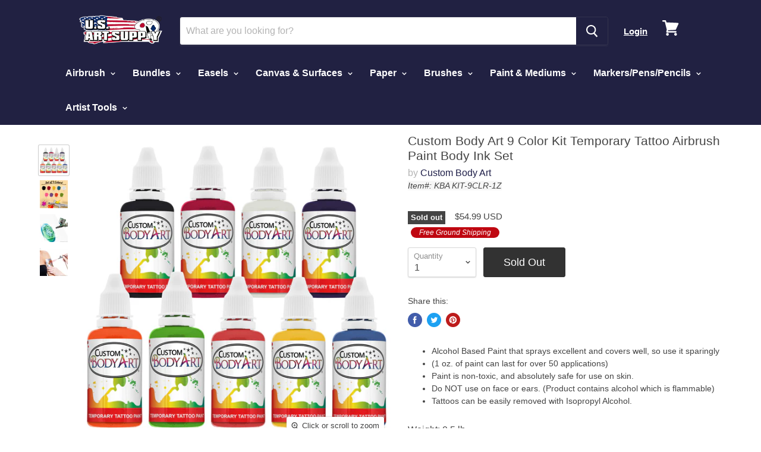

--- FILE ---
content_type: text/html; charset=utf-8
request_url: https://usartsupply.com/collections/brand-custom-body-art/products/kba-kit-9clr-1z
body_size: 37784
content:
<!doctype html>
<!--[if IE]><html class="no-js no-touch ie9" lang="en"><![endif]-->
<!--[if !IE]><!--><html class="no-js no-touch" lang="en"><!--<![endif]-->
  <head>

<!-- Google Tag Manager -->
<script>(function(w,d,s,l,i){w[l]=w[l]||[];w[l].push({'gtm.start':
new Date().getTime(),event:'gtm.js'});var f=d.getElementsByTagName(s)[0],
j=d.createElement(s),dl=l!='dataLayer'?'&l='+l:'';j.async=true;j.src=
'https://www.googletagmanager.com/gtm.js?id='+i+dl;f.parentNode.insertBefore(j,f);
})(window,document,'script','dataLayer','GTM-P2Q2QLB9');</script>
<!-- End Google Tag Manager -->
    
  <link rel="stylesheet" href="https://obscure-escarpment-2240.herokuapp.com/stylesheets/bcpo-front.css">
  <script>var bcpo_product={"id":4529614520375,"title":"Custom Body Art 9 Color Kit Temporary Tattoo Airbrush Paint Body Ink Set","handle":"kba-kit-9clr-1z","description":"\u003cp\u003e\u003cb\u003eAll Custom Body Art Temporary Tattoo Paint Colors are very vibrant.\u003c\/b\u003e The colors blend extremely well and can be painted over each other. Sprays excellent and covers well.\u003c\/p\u003e \n\u003cp\u003e\u003cb\u003eIdeal for use when you want customized designs on your body!\u003c\/b\u003e Great for Theme Parties, Birthdays, Holidays, Celebrations or any Special Event!\u003c\/p\u003e \n\u003cp\u003e\u003cb\u003eCustom Body Art Temporary Tattoo Paints use only the finest ingredients and are made with only FDA approved ingredients.\u003c\/b\u003e It's Ready-To-Use, Water Resistant and can last up to 10 days, depending on the oiliness or dryness of the skin.\u003c\/p\u003e \n\u003cul\u003e \n  \u003cli\u003e\n\u003cb\u003eAlcohol Based Paint that sprays excellent and covers well, so use it sparingly.\u003c\/b\u003e (1 oz. of paint can last for over 50 applications)\u003c\/li\u003e \n  \u003cli\u003e\n\u003cb\u003ePaint is non-toxic, and absolutely safe for use on skin.\u003c\/b\u003e All ingredients are FDA Approved. Tattoos can be easily removed with Isopropyl Alcohol.\u003c\/li\u003e \n  \u003cli\u003e\n\u003cb\u003eDo NOT use on face or ears.\u003c\/b\u003e (Product contains alcohol which is flammable)\u003c\/li\u003e \n  \u003cli\u003e\n\u003cb\u003eLarge selection of brilliant colors available:\u003c\/b\u003e 8 Primary and 8 Secondary, 8 Pearlescent, 4 Fluorescent and Glow-In-The-Dark\u003c\/li\u003e \n  \u003cli\u003e\n\u003cb\u003eAll colors available in sizes:\u003c\/b\u003e 1 oz, 2 oz, 8 oz, Pints (16 oz) and Gallons (128 oz)\u003c\/li\u003e \n\u003c\/ul\u003e","published_at":"2023-05-12T00:21:10-07:00","created_at":"2020-05-14T23:38:42-07:00","vendor":"Custom Body Art","type":"Body Art","tags":["Body \u0026 Tattoo Paint - Alcohol Based_Shopify","Custom Body Art","Hazmat Item-SP","Multi-Color","ShopifyFreeShip"],"price":5499,"price_min":5499,"price_max":5499,"available":false,"price_varies":false,"compare_at_price":null,"compare_at_price_min":0,"compare_at_price_max":0,"compare_at_price_varies":false,"variants":[{"id":31950743765047,"title":"Default Title","option1":"Default Title","option2":null,"option3":null,"sku":"KBA KIT-9CLR-1Z","requires_shipping":true,"taxable":true,"featured_image":null,"available":false,"name":"Custom Body Art 9 Color Kit Temporary Tattoo Airbrush Paint Body Ink Set","public_title":null,"options":["Default Title"],"price":5499,"weight":227,"compare_at_price":null,"inventory_quantity":0,"inventory_management":"shopify","inventory_policy":"deny","barcode":"848849072921","requires_selling_plan":false,"selling_plan_allocations":[],"quantity_rule":{"min":1,"max":null,"increment":1}}],"images":["\/\/usartsupply.com\/cdn\/shop\/files\/KBAKIT-9CLR-1Z_v1.jpg?v=1767485656","\/\/usartsupply.com\/cdn\/shop\/files\/KBAKIT-9CLR-1Z_alt1_v1.jpg?v=1767485656","\/\/usartsupply.com\/cdn\/shop\/files\/KBAKIT-9CLR-1Z_alt2_v1.jpg?v=1767485656","\/\/usartsupply.com\/cdn\/shop\/files\/KBAKIT-9CLR-1Z_alt3_v1.jpg?v=1767485656"],"featured_image":"\/\/usartsupply.com\/cdn\/shop\/files\/KBAKIT-9CLR-1Z_v1.jpg?v=1767485656","options":["Title"],"media":[{"alt":null,"id":26153534423095,"position":1,"preview_image":{"aspect_ratio":1.0,"height":4000,"width":4000,"src":"\/\/usartsupply.com\/cdn\/shop\/files\/KBAKIT-9CLR-1Z_v1.jpg?v=1767485656"},"aspect_ratio":1.0,"height":4000,"media_type":"image","src":"\/\/usartsupply.com\/cdn\/shop\/files\/KBAKIT-9CLR-1Z_v1.jpg?v=1767485656","width":4000},{"alt":null,"id":26153534455863,"position":2,"preview_image":{"aspect_ratio":1.0,"height":4000,"width":4000,"src":"\/\/usartsupply.com\/cdn\/shop\/files\/KBAKIT-9CLR-1Z_alt1_v1.jpg?v=1767485656"},"aspect_ratio":1.0,"height":4000,"media_type":"image","src":"\/\/usartsupply.com\/cdn\/shop\/files\/KBAKIT-9CLR-1Z_alt1_v1.jpg?v=1767485656","width":4000},{"alt":null,"id":26153534488631,"position":3,"preview_image":{"aspect_ratio":1.0,"height":4000,"width":4000,"src":"\/\/usartsupply.com\/cdn\/shop\/files\/KBAKIT-9CLR-1Z_alt2_v1.jpg?v=1767485656"},"aspect_ratio":1.0,"height":4000,"media_type":"image","src":"\/\/usartsupply.com\/cdn\/shop\/files\/KBAKIT-9CLR-1Z_alt2_v1.jpg?v=1767485656","width":4000},{"alt":null,"id":26153534521399,"position":4,"preview_image":{"aspect_ratio":1.0,"height":4000,"width":4000,"src":"\/\/usartsupply.com\/cdn\/shop\/files\/KBAKIT-9CLR-1Z_alt3_v1.jpg?v=1767485656"},"aspect_ratio":1.0,"height":4000,"media_type":"image","src":"\/\/usartsupply.com\/cdn\/shop\/files\/KBAKIT-9CLR-1Z_alt3_v1.jpg?v=1767485656","width":4000}],"requires_selling_plan":false,"selling_plan_groups":[],"content":"\u003cp\u003e\u003cb\u003eAll Custom Body Art Temporary Tattoo Paint Colors are very vibrant.\u003c\/b\u003e The colors blend extremely well and can be painted over each other. Sprays excellent and covers well.\u003c\/p\u003e \n\u003cp\u003e\u003cb\u003eIdeal for use when you want customized designs on your body!\u003c\/b\u003e Great for Theme Parties, Birthdays, Holidays, Celebrations or any Special Event!\u003c\/p\u003e \n\u003cp\u003e\u003cb\u003eCustom Body Art Temporary Tattoo Paints use only the finest ingredients and are made with only FDA approved ingredients.\u003c\/b\u003e It's Ready-To-Use, Water Resistant and can last up to 10 days, depending on the oiliness or dryness of the skin.\u003c\/p\u003e \n\u003cul\u003e \n  \u003cli\u003e\n\u003cb\u003eAlcohol Based Paint that sprays excellent and covers well, so use it sparingly.\u003c\/b\u003e (1 oz. of paint can last for over 50 applications)\u003c\/li\u003e \n  \u003cli\u003e\n\u003cb\u003ePaint is non-toxic, and absolutely safe for use on skin.\u003c\/b\u003e All ingredients are FDA Approved. Tattoos can be easily removed with Isopropyl Alcohol.\u003c\/li\u003e \n  \u003cli\u003e\n\u003cb\u003eDo NOT use on face or ears.\u003c\/b\u003e (Product contains alcohol which is flammable)\u003c\/li\u003e \n  \u003cli\u003e\n\u003cb\u003eLarge selection of brilliant colors available:\u003c\/b\u003e 8 Primary and 8 Secondary, 8 Pearlescent, 4 Fluorescent and Glow-In-The-Dark\u003c\/li\u003e \n  \u003cli\u003e\n\u003cb\u003eAll colors available in sizes:\u003c\/b\u003e 1 oz, 2 oz, 8 oz, Pints (16 oz) and Gallons (128 oz)\u003c\/li\u003e \n\u003c\/ul\u003e"};  var inventory_quantity = [];inventory_quantity.push(0);if(bcpo_product) { for (var i = 0; i < bcpo_product.variants.length; i += 1) { bcpo_product.variants[i].inventory_quantity = inventory_quantity[i]; }}window.bcpo = window.bcpo || {}; bcpo.cart = {"note":null,"attributes":{},"original_total_price":0,"total_price":0,"total_discount":0,"total_weight":0.0,"item_count":0,"items":[],"requires_shipping":false,"currency":"USD","items_subtotal_price":0,"cart_level_discount_applications":[],"checkout_charge_amount":0}; bcpo.ogFormData = FormData;</script>


    
<script src="//www.searchanise.com/widgets/shopify/init.js?a=8J2r0g0j4e"></script>


    <script>

// Product Page
// KBA KIT-9CLR-1Z
// 4529614520375
// 31950743765047
	dataLayer.push({
      'event': 'view_item',
      'ecomm_prodid': ['4529614520375'],
      'ecomm_pagetype': 'product',
      'ecomm_totalvalue': 54.99
	});


</script>
    
    
    <meta charset="utf-8">
    <meta http-equiv="x-ua-compatible" content="IE=edge">

    <title>9 Color Temporary Tattoo Ink Airbrush Body Art 1Oz — U.S. Art Supply</title>

    
      <meta name="description" content="Custom Body Art 9 Color Kit Temporary Tattoo Airbrush Paint Body Ink Set">
    

    

    
      <link rel="canonical" href="https://usartsupply.com/products/kba-kit-9clr-1z" />
    

    <meta name="viewport" content="width=device-width">

    
    















<meta property="og:site_name" content="U.S. Art Supply">
<meta property="og:url" content="https://usartsupply.com/products/kba-kit-9clr-1z">
<meta property="og:title" content="Custom Body Art 9 Color Kit Temporary Tattoo Airbrush Paint Body Ink Set">
<meta property="og:type" content="website">
<meta property="og:description" content="Custom Body Art 9 Color Kit Temporary Tattoo Airbrush Paint Body Ink Set">




    
    
    

    
    
    <meta
      property="og:image"
      content="https://usartsupply.com/cdn/shop/files/KBAKIT-9CLR-1Z_v1_1200x1200.jpg?v=1767485656"
    />
    <meta
      property="og:image:secure_url"
      content="https://usartsupply.com/cdn/shop/files/KBAKIT-9CLR-1Z_v1_1200x1200.jpg?v=1767485656"
    />
    <meta property="og:image:width" content="1200" />
    <meta property="og:image:height" content="1200" />
    <meta property="og:image:alt" content="Custom Body Art 9 Color Kit Temporary Tattoo Airbrush Paint Body Ink Set" />
  









  <meta name="twitter:site" content="@usartsupply">








<meta name="twitter:title" content="9 Color Temporary Tattoo Ink Airbrush Body Art 1Oz">
<meta name="twitter:description" content="Custom Body Art 9 Color Kit Temporary Tattoo Airbrush Paint Body Ink Set">


    
    
    
      
      
      <meta name="twitter:card" content="summary">
    
    
    <meta
      property="twitter:image"
      content="https://usartsupply.com/cdn/shop/files/KBAKIT-9CLR-1Z_v1_1200x1200_crop_center.jpg?v=1767485656"
    />
    <meta property="twitter:image:width" content="1200" />
    <meta property="twitter:image:height" content="1200" />
    <meta property="twitter:image:alt" content="Custom Body Art 9 Color Kit Temporary Tattoo Airbrush Paint Body Ink Set" />
  



  
  <script>var EWD_ULB_Options = {"Custom_CSS":"  ","Add_Lightbox":["galleries_main"],"Image_Class_List":"","Image_Selector_List":"","Background_Close":"true","Gallery_Loop":"true","Show_Thumbnails":"bottom","Start_Autoplay":"false","Autoplay_Interval":"5000","Hide_On_Mobile":["description","thumbnails"],"Min_Height":"0","Min_Width":"0","Transition_Type":"ewd-ulb-no-transition","Top_Right_Controls":["exit"],"Top_Left_Controls":["autoplay","zoom"],"Bottom_Right_Controls":["slide_counter"],"Bottom_Left_Controls":null,"Arrow":"m","Icon_Set":"c","Styling_Title_Font":"","Styling_Title_Font_Size":"","Styling_Title_Font_Color":"","Styling_Description_Font":"","Styling_Description_Font_Size":"","Styling_Description_Font_Color":"","Styling_Arrow_Size":"","Styling_Arrow_Color":"","Styling_Arrow_Background_Color":"","Styling_Arrow_Background_Opacity":"","Styling_Arrow_Background_Hover_Opacity":"","Styling_Icon_Size":"","Styling_Icon_Color":"","Styling_Background_Overlay_Color":"","Styling_Background_Overlay_Opacity":"","Styling_Toolbar_Color":"","Styling_Toolbar_Opacity":"","Styling_Image_Overlay_Color":"","Styling_Image_Overlay_Opacity":"","Styling_Thumbnail_Bar_Color":"","Styling_Thumbnail_Bar_Opacity":"","Styling_Thumbnail_Scroll_Arrow_Color":"","Styling_Active_Thumbnail_Border_Color":"","Shop":"usartsupply.myshopify.com"};
</script> 
 <script>window.performance && window.performance.mark && window.performance.mark('shopify.content_for_header.start');</script><meta id="shopify-digital-wallet" name="shopify-digital-wallet" content="/25357290/digital_wallets/dialog">
<meta name="shopify-checkout-api-token" content="173c9d83df334a45c17734bb395452a3">
<meta id="in-context-paypal-metadata" data-shop-id="25357290" data-venmo-supported="true" data-environment="production" data-locale="en_US" data-paypal-v4="true" data-currency="USD">
<link rel="alternate" type="application/json+oembed" href="https://usartsupply.com/products/kba-kit-9clr-1z.oembed">
<script async="async" src="/checkouts/internal/preloads.js?locale=en-US"></script>
<link rel="preconnect" href="https://shop.app" crossorigin="anonymous">
<script async="async" src="https://shop.app/checkouts/internal/preloads.js?locale=en-US&shop_id=25357290" crossorigin="anonymous"></script>
<script id="apple-pay-shop-capabilities" type="application/json">{"shopId":25357290,"countryCode":"US","currencyCode":"USD","merchantCapabilities":["supports3DS"],"merchantId":"gid:\/\/shopify\/Shop\/25357290","merchantName":"U.S. Art Supply","requiredBillingContactFields":["postalAddress","email"],"requiredShippingContactFields":["postalAddress","email"],"shippingType":"shipping","supportedNetworks":["visa","masterCard","amex","discover","elo","jcb"],"total":{"type":"pending","label":"U.S. Art Supply","amount":"1.00"},"shopifyPaymentsEnabled":true,"supportsSubscriptions":true}</script>
<script id="shopify-features" type="application/json">{"accessToken":"173c9d83df334a45c17734bb395452a3","betas":["rich-media-storefront-analytics"],"domain":"usartsupply.com","predictiveSearch":true,"shopId":25357290,"locale":"en"}</script>
<script>var Shopify = Shopify || {};
Shopify.shop = "usartsupply.myshopify.com";
Shopify.locale = "en";
Shopify.currency = {"active":"USD","rate":"1.0"};
Shopify.country = "US";
Shopify.theme = {"name":"US ART SUPPLY THEME-BLOG","id":80712761399,"schema_name":"Empire","schema_version":"4.2.5","theme_store_id":null,"role":"main"};
Shopify.theme.handle = "null";
Shopify.theme.style = {"id":null,"handle":null};
Shopify.cdnHost = "usartsupply.com/cdn";
Shopify.routes = Shopify.routes || {};
Shopify.routes.root = "/";</script>
<script type="module">!function(o){(o.Shopify=o.Shopify||{}).modules=!0}(window);</script>
<script>!function(o){function n(){var o=[];function n(){o.push(Array.prototype.slice.apply(arguments))}return n.q=o,n}var t=o.Shopify=o.Shopify||{};t.loadFeatures=n(),t.autoloadFeatures=n()}(window);</script>
<script>
  window.ShopifyPay = window.ShopifyPay || {};
  window.ShopifyPay.apiHost = "shop.app\/pay";
  window.ShopifyPay.redirectState = null;
</script>
<script id="shop-js-analytics" type="application/json">{"pageType":"product"}</script>
<script defer="defer" async type="module" src="//usartsupply.com/cdn/shopifycloud/shop-js/modules/v2/client.init-shop-cart-sync_IZsNAliE.en.esm.js"></script>
<script defer="defer" async type="module" src="//usartsupply.com/cdn/shopifycloud/shop-js/modules/v2/chunk.common_0OUaOowp.esm.js"></script>
<script type="module">
  await import("//usartsupply.com/cdn/shopifycloud/shop-js/modules/v2/client.init-shop-cart-sync_IZsNAliE.en.esm.js");
await import("//usartsupply.com/cdn/shopifycloud/shop-js/modules/v2/chunk.common_0OUaOowp.esm.js");

  window.Shopify.SignInWithShop?.initShopCartSync?.({"fedCMEnabled":true,"windoidEnabled":true});

</script>
<script>
  window.Shopify = window.Shopify || {};
  if (!window.Shopify.featureAssets) window.Shopify.featureAssets = {};
  window.Shopify.featureAssets['shop-js'] = {"shop-cart-sync":["modules/v2/client.shop-cart-sync_DLOhI_0X.en.esm.js","modules/v2/chunk.common_0OUaOowp.esm.js"],"init-fed-cm":["modules/v2/client.init-fed-cm_C6YtU0w6.en.esm.js","modules/v2/chunk.common_0OUaOowp.esm.js"],"shop-button":["modules/v2/client.shop-button_BCMx7GTG.en.esm.js","modules/v2/chunk.common_0OUaOowp.esm.js"],"shop-cash-offers":["modules/v2/client.shop-cash-offers_BT26qb5j.en.esm.js","modules/v2/chunk.common_0OUaOowp.esm.js","modules/v2/chunk.modal_CGo_dVj3.esm.js"],"init-windoid":["modules/v2/client.init-windoid_B9PkRMql.en.esm.js","modules/v2/chunk.common_0OUaOowp.esm.js"],"init-shop-email-lookup-coordinator":["modules/v2/client.init-shop-email-lookup-coordinator_DZkqjsbU.en.esm.js","modules/v2/chunk.common_0OUaOowp.esm.js"],"shop-toast-manager":["modules/v2/client.shop-toast-manager_Di2EnuM7.en.esm.js","modules/v2/chunk.common_0OUaOowp.esm.js"],"shop-login-button":["modules/v2/client.shop-login-button_BtqW_SIO.en.esm.js","modules/v2/chunk.common_0OUaOowp.esm.js","modules/v2/chunk.modal_CGo_dVj3.esm.js"],"avatar":["modules/v2/client.avatar_BTnouDA3.en.esm.js"],"pay-button":["modules/v2/client.pay-button_CWa-C9R1.en.esm.js","modules/v2/chunk.common_0OUaOowp.esm.js"],"init-shop-cart-sync":["modules/v2/client.init-shop-cart-sync_IZsNAliE.en.esm.js","modules/v2/chunk.common_0OUaOowp.esm.js"],"init-customer-accounts":["modules/v2/client.init-customer-accounts_DenGwJTU.en.esm.js","modules/v2/client.shop-login-button_BtqW_SIO.en.esm.js","modules/v2/chunk.common_0OUaOowp.esm.js","modules/v2/chunk.modal_CGo_dVj3.esm.js"],"init-shop-for-new-customer-accounts":["modules/v2/client.init-shop-for-new-customer-accounts_JdHXxpS9.en.esm.js","modules/v2/client.shop-login-button_BtqW_SIO.en.esm.js","modules/v2/chunk.common_0OUaOowp.esm.js","modules/v2/chunk.modal_CGo_dVj3.esm.js"],"init-customer-accounts-sign-up":["modules/v2/client.init-customer-accounts-sign-up_D6__K_p8.en.esm.js","modules/v2/client.shop-login-button_BtqW_SIO.en.esm.js","modules/v2/chunk.common_0OUaOowp.esm.js","modules/v2/chunk.modal_CGo_dVj3.esm.js"],"checkout-modal":["modules/v2/client.checkout-modal_C_ZQDY6s.en.esm.js","modules/v2/chunk.common_0OUaOowp.esm.js","modules/v2/chunk.modal_CGo_dVj3.esm.js"],"shop-follow-button":["modules/v2/client.shop-follow-button_XetIsj8l.en.esm.js","modules/v2/chunk.common_0OUaOowp.esm.js","modules/v2/chunk.modal_CGo_dVj3.esm.js"],"lead-capture":["modules/v2/client.lead-capture_DvA72MRN.en.esm.js","modules/v2/chunk.common_0OUaOowp.esm.js","modules/v2/chunk.modal_CGo_dVj3.esm.js"],"shop-login":["modules/v2/client.shop-login_ClXNxyh6.en.esm.js","modules/v2/chunk.common_0OUaOowp.esm.js","modules/v2/chunk.modal_CGo_dVj3.esm.js"],"payment-terms":["modules/v2/client.payment-terms_CNlwjfZz.en.esm.js","modules/v2/chunk.common_0OUaOowp.esm.js","modules/v2/chunk.modal_CGo_dVj3.esm.js"]};
</script>
<script>(function() {
  var isLoaded = false;
  function asyncLoad() {
    if (isLoaded) return;
    isLoaded = true;
    var urls = ["https:\/\/js.smile.io\/v1\/smile-shopify.js?shop=usartsupply.myshopify.com","https:\/\/d3hw6dc1ow8pp2.cloudfront.net\/reviewsWidget.min.js?shop=usartsupply.myshopify.com","https:\/\/kartify.herokuapp.com\/kartifyjs\/kartify.js?shop=usartsupply.myshopify.com","https:\/\/cdn.getcarro.com\/script-tags\/all\/050820094100.js?shop=usartsupply.myshopify.com","\/\/searchserverapi.com\/widgets\/shopify\/init.js?a=8J2r0g0j4e\u0026shop=usartsupply.myshopify.com","https:\/\/www.buynowbutton.us\/apps\/buynowbutton\/assets\/js\/buynowbutton.js?shop=usartsupply.myshopify.com","\/\/backinstock.useamp.com\/widget\/37453_1767156382.js?category=bis\u0026v=6\u0026shop=usartsupply.myshopify.com"];
    for (var i = 0; i < urls.length; i++) {
      var s = document.createElement('script');
      s.type = 'text/javascript';
      s.async = true;
      s.src = urls[i];
      var x = document.getElementsByTagName('script')[0];
      x.parentNode.insertBefore(s, x);
    }
  };
  if(window.attachEvent) {
    window.attachEvent('onload', asyncLoad);
  } else {
    window.addEventListener('load', asyncLoad, false);
  }
})();</script>
<script id="__st">var __st={"a":25357290,"offset":-28800,"reqid":"73675b10-d7c8-4230-b757-0fc1d373ae66-1768402057","pageurl":"usartsupply.com\/collections\/brand-custom-body-art\/products\/kba-kit-9clr-1z","u":"20bc7d78cf4b","p":"product","rtyp":"product","rid":4529614520375};</script>
<script>window.ShopifyPaypalV4VisibilityTracking = true;</script>
<script id="captcha-bootstrap">!function(){'use strict';const t='contact',e='account',n='new_comment',o=[[t,t],['blogs',n],['comments',n],[t,'customer']],c=[[e,'customer_login'],[e,'guest_login'],[e,'recover_customer_password'],[e,'create_customer']],r=t=>t.map((([t,e])=>`form[action*='/${t}']:not([data-nocaptcha='true']) input[name='form_type'][value='${e}']`)).join(','),a=t=>()=>t?[...document.querySelectorAll(t)].map((t=>t.form)):[];function s(){const t=[...o],e=r(t);return a(e)}const i='password',u='form_key',d=['recaptcha-v3-token','g-recaptcha-response','h-captcha-response',i],f=()=>{try{return window.sessionStorage}catch{return}},m='__shopify_v',_=t=>t.elements[u];function p(t,e,n=!1){try{const o=window.sessionStorage,c=JSON.parse(o.getItem(e)),{data:r}=function(t){const{data:e,action:n}=t;return t[m]||n?{data:e,action:n}:{data:t,action:n}}(c);for(const[e,n]of Object.entries(r))t.elements[e]&&(t.elements[e].value=n);n&&o.removeItem(e)}catch(o){console.error('form repopulation failed',{error:o})}}const l='form_type',E='cptcha';function T(t){t.dataset[E]=!0}const w=window,h=w.document,L='Shopify',v='ce_forms',y='captcha';let A=!1;((t,e)=>{const n=(g='f06e6c50-85a8-45c8-87d0-21a2b65856fe',I='https://cdn.shopify.com/shopifycloud/storefront-forms-hcaptcha/ce_storefront_forms_captcha_hcaptcha.v1.5.2.iife.js',D={infoText:'Protected by hCaptcha',privacyText:'Privacy',termsText:'Terms'},(t,e,n)=>{const o=w[L][v],c=o.bindForm;if(c)return c(t,g,e,D).then(n);var r;o.q.push([[t,g,e,D],n]),r=I,A||(h.body.append(Object.assign(h.createElement('script'),{id:'captcha-provider',async:!0,src:r})),A=!0)});var g,I,D;w[L]=w[L]||{},w[L][v]=w[L][v]||{},w[L][v].q=[],w[L][y]=w[L][y]||{},w[L][y].protect=function(t,e){n(t,void 0,e),T(t)},Object.freeze(w[L][y]),function(t,e,n,w,h,L){const[v,y,A,g]=function(t,e,n){const i=e?o:[],u=t?c:[],d=[...i,...u],f=r(d),m=r(i),_=r(d.filter((([t,e])=>n.includes(e))));return[a(f),a(m),a(_),s()]}(w,h,L),I=t=>{const e=t.target;return e instanceof HTMLFormElement?e:e&&e.form},D=t=>v().includes(t);t.addEventListener('submit',(t=>{const e=I(t);if(!e)return;const n=D(e)&&!e.dataset.hcaptchaBound&&!e.dataset.recaptchaBound,o=_(e),c=g().includes(e)&&(!o||!o.value);(n||c)&&t.preventDefault(),c&&!n&&(function(t){try{if(!f())return;!function(t){const e=f();if(!e)return;const n=_(t);if(!n)return;const o=n.value;o&&e.removeItem(o)}(t);const e=Array.from(Array(32),(()=>Math.random().toString(36)[2])).join('');!function(t,e){_(t)||t.append(Object.assign(document.createElement('input'),{type:'hidden',name:u})),t.elements[u].value=e}(t,e),function(t,e){const n=f();if(!n)return;const o=[...t.querySelectorAll(`input[type='${i}']`)].map((({name:t})=>t)),c=[...d,...o],r={};for(const[a,s]of new FormData(t).entries())c.includes(a)||(r[a]=s);n.setItem(e,JSON.stringify({[m]:1,action:t.action,data:r}))}(t,e)}catch(e){console.error('failed to persist form',e)}}(e),e.submit())}));const S=(t,e)=>{t&&!t.dataset[E]&&(n(t,e.some((e=>e===t))),T(t))};for(const o of['focusin','change'])t.addEventListener(o,(t=>{const e=I(t);D(e)&&S(e,y())}));const B=e.get('form_key'),M=e.get(l),P=B&&M;t.addEventListener('DOMContentLoaded',(()=>{const t=y();if(P)for(const e of t)e.elements[l].value===M&&p(e,B);[...new Set([...A(),...v().filter((t=>'true'===t.dataset.shopifyCaptcha))])].forEach((e=>S(e,t)))}))}(h,new URLSearchParams(w.location.search),n,t,e,['guest_login'])})(!0,!0)}();</script>
<script integrity="sha256-4kQ18oKyAcykRKYeNunJcIwy7WH5gtpwJnB7kiuLZ1E=" data-source-attribution="shopify.loadfeatures" defer="defer" src="//usartsupply.com/cdn/shopifycloud/storefront/assets/storefront/load_feature-a0a9edcb.js" crossorigin="anonymous"></script>
<script crossorigin="anonymous" defer="defer" src="//usartsupply.com/cdn/shopifycloud/storefront/assets/shopify_pay/storefront-65b4c6d7.js?v=20250812"></script>
<script data-source-attribution="shopify.dynamic_checkout.dynamic.init">var Shopify=Shopify||{};Shopify.PaymentButton=Shopify.PaymentButton||{isStorefrontPortableWallets:!0,init:function(){window.Shopify.PaymentButton.init=function(){};var t=document.createElement("script");t.src="https://usartsupply.com/cdn/shopifycloud/portable-wallets/latest/portable-wallets.en.js",t.type="module",document.head.appendChild(t)}};
</script>
<script data-source-attribution="shopify.dynamic_checkout.buyer_consent">
  function portableWalletsHideBuyerConsent(e){var t=document.getElementById("shopify-buyer-consent"),n=document.getElementById("shopify-subscription-policy-button");t&&n&&(t.classList.add("hidden"),t.setAttribute("aria-hidden","true"),n.removeEventListener("click",e))}function portableWalletsShowBuyerConsent(e){var t=document.getElementById("shopify-buyer-consent"),n=document.getElementById("shopify-subscription-policy-button");t&&n&&(t.classList.remove("hidden"),t.removeAttribute("aria-hidden"),n.addEventListener("click",e))}window.Shopify?.PaymentButton&&(window.Shopify.PaymentButton.hideBuyerConsent=portableWalletsHideBuyerConsent,window.Shopify.PaymentButton.showBuyerConsent=portableWalletsShowBuyerConsent);
</script>
<script data-source-attribution="shopify.dynamic_checkout.cart.bootstrap">document.addEventListener("DOMContentLoaded",(function(){function t(){return document.querySelector("shopify-accelerated-checkout-cart, shopify-accelerated-checkout")}if(t())Shopify.PaymentButton.init();else{new MutationObserver((function(e,n){t()&&(Shopify.PaymentButton.init(),n.disconnect())})).observe(document.body,{childList:!0,subtree:!0})}}));
</script>
<link id="shopify-accelerated-checkout-styles" rel="stylesheet" media="screen" href="https://usartsupply.com/cdn/shopifycloud/portable-wallets/latest/accelerated-checkout-backwards-compat.css" crossorigin="anonymous">
<style id="shopify-accelerated-checkout-cart">
        #shopify-buyer-consent {
  margin-top: 1em;
  display: inline-block;
  width: 100%;
}

#shopify-buyer-consent.hidden {
  display: none;
}

#shopify-subscription-policy-button {
  background: none;
  border: none;
  padding: 0;
  text-decoration: underline;
  font-size: inherit;
  cursor: pointer;
}

#shopify-subscription-policy-button::before {
  box-shadow: none;
}

      </style>

<script>window.performance && window.performance.mark && window.performance.mark('shopify.content_for_header.end');</script><script id="shop-promise-product" type="application/json">
  {
    "productId": "4529614520375",
    "variantId": "31950743765047"
  }
</script>
<script id="shop-promise-features" type="application/json">
  {
    "supportedPromiseBrands": ["buy_with_prime"],
    "f_b9ba94d16a7d18ccd91d68be01e37df6": false,
    "f_d6a5ed9e446fe634f81a0afc12242e13": true,
    "f_85e460659f2e1fdd04f763b1587427a4": false
  }
</script>
<script fetchpriority="high" defer="defer" src="https://usartsupply.com/cdn/shopifycloud/shop-promise-pdp/prod/shop_promise_pdp.js?v=1" data-source-attribution="shopify.shop-promise-pdp" crossorigin="anonymous"></script>
<link rel="preload" href="https://static-na.payments-amazon.com/checkout.js" as="script">


    <script>
      document.documentElement.className=document.documentElement.className.replace(/\bno-js\b/,'js');
      if(window.Shopify&&window.Shopify.designMode)document.documentElement.className+=' in-theme-editor';
      if(('ontouchstart' in window)||window.DocumentTouch&&document instanceof DocumentTouch)document.documentElement.className=document.documentElement.className.replace(/\bno-touch\b/,'has-touch');
    </script>

    <link href="//usartsupply.com/cdn/shop/t/22/assets/theme.scss.css?v=166941629502153211351759259652" rel="stylesheet" type="text/css" media="all" />




<link href="//usartsupply.com/cdn/shop/t/22/assets/carlowseo.scss.css?v=54838816736012162971584114367" rel="stylesheet" type="text/css" media="all" />
    
    <!--Gem_Page_Header_Script-->
    


<!--End_Gem_Page_Header_Script-->

    

  <link rel="amphtml" href="//usartsupply.com/apps/fireamp/products/kba-kit-9clr-1z" >






<meta name="google-site-verification" content="yg2_oQn7oySpZpfWxMIPpSWF7lP9p4oDrpADKBwF2xs" />


<!-- GSSTART Slider code start. Do not change -->
<script>document.write('<script src="' + 'https://gravity-software.com//js/shopify/slider_prod4529614520375.js?v=' + Math.floor(Math.random() * 100) + '"\><\/script>'); </script> <script type="text/javascript" src="https://gravity-software.com/js/shopify/slider_shop7708.js?v=7419284ea0d07defc78dd9b2c646bba7"></script> <link rel="stylesheet" href="https://gravity-software.com/js/shopify/rondell/jquery.rondellf7708.css?v=7419284ea0d07defc78dd9b2c646bba7"/> 
 
<script>

var imageDimensionsWidth = {};
var imageDimensionsHeight = {};
var imageSrcAttr = {};
var altTag = {};  

  var productImagesGS = [];
var productImagesGSUrls = [];

  var productImageUrl = "files/KBAKIT-9CLR-1Z_v1.jpg";
  var dotPosition = productImageUrl.lastIndexOf(".");
  productImageUrl = productImageUrl.substr(0, dotPosition);
  productImagesGS.push(productImageUrl);
  imageDimensionsWidth[34733077692471] = "4000";
  imageDimensionsHeight[34733077692471] = "4000";
  altTag[34733077692471] = "Custom Body Art 9 Color Kit Temporary Tattoo Airbrush Paint Body Ink Set";
  imageSrcAttr[34733077692471] = "files/KBAKIT-9CLR-1Z_v1.jpg";
  productImagesGSUrls.push("//usartsupply.com/cdn/shop/files/KBAKIT-9CLR-1Z_v1_240x.jpg?v=1767485656");

  var productImageUrl = "files/KBAKIT-9CLR-1Z_alt1_v1.jpg";
  var dotPosition = productImageUrl.lastIndexOf(".");
  productImageUrl = productImageUrl.substr(0, dotPosition);
  productImagesGS.push(productImageUrl);
  imageDimensionsWidth[34733077725239] = "4000";
  imageDimensionsHeight[34733077725239] = "4000";
  altTag[34733077725239] = "Custom Body Art 9 Color Kit Temporary Tattoo Airbrush Paint Body Ink Set";
  imageSrcAttr[34733077725239] = "files/KBAKIT-9CLR-1Z_alt1_v1.jpg";
  productImagesGSUrls.push("//usartsupply.com/cdn/shop/files/KBAKIT-9CLR-1Z_alt1_v1_240x.jpg?v=1767485656");

  var productImageUrl = "files/KBAKIT-9CLR-1Z_alt2_v1.jpg";
  var dotPosition = productImageUrl.lastIndexOf(".");
  productImageUrl = productImageUrl.substr(0, dotPosition);
  productImagesGS.push(productImageUrl);
  imageDimensionsWidth[34733077758007] = "4000";
  imageDimensionsHeight[34733077758007] = "4000";
  altTag[34733077758007] = "Custom Body Art 9 Color Kit Temporary Tattoo Airbrush Paint Body Ink Set";
  imageSrcAttr[34733077758007] = "files/KBAKIT-9CLR-1Z_alt2_v1.jpg";
  productImagesGSUrls.push("//usartsupply.com/cdn/shop/files/KBAKIT-9CLR-1Z_alt2_v1_240x.jpg?v=1767485656");

  var productImageUrl = "files/KBAKIT-9CLR-1Z_alt3_v1.jpg";
  var dotPosition = productImageUrl.lastIndexOf(".");
  productImageUrl = productImageUrl.substr(0, dotPosition);
  productImagesGS.push(productImageUrl);
  imageDimensionsWidth[34733077790775] = "4000";
  imageDimensionsHeight[34733077790775] = "4000";
  altTag[34733077790775] = "Custom Body Art 9 Color Kit Temporary Tattoo Airbrush Paint Body Ink Set";
  imageSrcAttr[34733077790775] = "files/KBAKIT-9CLR-1Z_alt3_v1.jpg";
  productImagesGSUrls.push("//usartsupply.com/cdn/shop/files/KBAKIT-9CLR-1Z_alt3_v1_240x.jpg?v=1767485656");

</script>

<!-- Slider code end. Do not change GSEND -->

<!-- BeginWishyAddon --><script>  Shopify.wishy_btn_settings = {"button_setting":" {\r\nborder-radius: 15px;\r\n}","btn_append":"before","btn_display":"block","btn_width":"auto","btn_margin_top":5,"btn_margin_left":5,"btn_margin_right":5,"btn_margin_bottom":5,"btn_margin_unit":"px","btn_placer_element":null,"btn_background_color":"#ffffff","btn_border_color":"#d29797","btn_border_width":1,"btn_text":"♡ Save For Later","btn_color":"#d29797","remove_btn_background_color":"#1f1f49","remove_btn_border_color":"#3f4eae","remove_btn_border_width":0,"remove_btn_color":"#ffffff","new_theme_published_at":null,"installed":true,"heart_icon_margin_right":15,"heart_icon_margin_bottom":15,"heart_icon_location":"bottom-left","heart_icon_margin_top":15,"heart_icon_margin_left":15,"setting_force_login":false,"heart_icon_url_match":"/products","heart_icon_enabled":false,"status":"alive","spf_record":null,"floating_favorites_enabled":false,"floating_favorites_location":"right","floating_favorites_margin_top":50,"floating_favorites_url_match":"/products","floating_favorites_background_color":"#ff8989","floating_favorites_border_color":"#ffffff","floating_favorites_border_width":0,"floating_favorites_text":"♥ My Wishlist","floating_favorites_color":"#ffffff","heart_icon_type":"default","heart_icon_typedefault_background_color":"#ff8989","heart_icon_typedefault_border_color":"#ff9c9c","heart_icon_typedefault_border_width":2,"heart_icon_typedefault_icon_color":"#ffffff","heart_icon_show_count":false,"heart_icon_typecustom_image_url":"https://cc-swim.herokuapp.com/wishlist.png","btn_text_size":"12.0","locale":"en","shop_star_rating":null,"shop_star_feedback":null,"heart_icon_collection_before_add_color":"#dfdfdf","heart_icon_collection_after_add_color":"#ff8989","login_link_bg_color":"#1f1f49","login_link_text_color":"#ffffff","btn_remove_bg_color":"#ffffff","btn_remove_border_color":"#b9b9b9","btn_remove_border_width":0,"btn_remove_text":"♡ Remove from wishlist","btn_remove_color":"#1b1b1b","btn_remove_text_size":"14.0","open_wishlist_after_add_to_wishlist":true,"wishlist_header_text":"My Wishlist","theme_name_from_schema":"Empire","subscribed_at":null,"wizard_completed_at":"2018-12-18T17:23:50.772Z","plan":"free","discount":"0.0","launchpoint_wishlist_icon_in_header_enabled":true,"launchpoint_heart_icon_in_collections_enabled":true};  Shopify.wishy_button_css_json = " {\r\nborder-radius: 15px;\r\n}";    Shopify.wishy_customer_email = "" ;  </script><!-- EndWishyAddon -->

<link href="https://d3hw6dc1ow8pp2.cloudfront.net/styles/main.min.css" rel="stylesheet" type="text/css">
<style type="text/css">
.okeReviews .okeReviews-reviewsWidget-header-controls-writeReview {
        display: inline-block;
    }
    .okeReviews .okeReviews-reviewsWidget.is-okeReviews-empty {
        display: block;
    }
</style>
<script type="application/json" id="oke-reviews-settings">
{"analyticsSettings":{"provider":"ua"},"disableInitialReviewsFetchOnProducts":false,"omitMicrodata":true,"reviewSortOrder":"date","subscriberId":"419a6c7a-035d-4bb9-b92c-9368af0f372c","starRatingColor":"#FEC602","recorderPlus":true,"recorderQandaPlus":true}
</script>

<link rel="stylesheet" type="text/css" href="https://dov7r31oq5dkj.cloudfront.net/419a6c7a-035d-4bb9-b92c-9368af0f372c/widget-style-customisations.css?v=fd037211-7d9a-4ca9-bd61-5682051783d8">

<script>
    
    
    
    
    var gsf_conversion_data = {page_type : 'product', event : 'view_item', data : {product_data : [{variant_id : 31950743765047, product_id : 4529614520375, name : "Custom Body Art 9 Color Kit Temporary Tattoo Airbrush Paint Body Ink Set", price : "54.99", currency : "USD", sku : "KBA KIT-9CLR-1Z", brand : "Custom Body Art", variant : "Default Title", category : "Body Art", quantity : "0" }], total_price : "54.99", shop_currency : "USD"}};
    
</script>



    

    
  
<link href="https://monorail-edge.shopifysvc.com" rel="dns-prefetch">
<script>(function(){if ("sendBeacon" in navigator && "performance" in window) {try {var session_token_from_headers = performance.getEntriesByType('navigation')[0].serverTiming.find(x => x.name == '_s').description;} catch {var session_token_from_headers = undefined;}var session_cookie_matches = document.cookie.match(/_shopify_s=([^;]*)/);var session_token_from_cookie = session_cookie_matches && session_cookie_matches.length === 2 ? session_cookie_matches[1] : "";var session_token = session_token_from_headers || session_token_from_cookie || "";function handle_abandonment_event(e) {var entries = performance.getEntries().filter(function(entry) {return /monorail-edge.shopifysvc.com/.test(entry.name);});if (!window.abandonment_tracked && entries.length === 0) {window.abandonment_tracked = true;var currentMs = Date.now();var navigation_start = performance.timing.navigationStart;var payload = {shop_id: 25357290,url: window.location.href,navigation_start,duration: currentMs - navigation_start,session_token,page_type: "product"};window.navigator.sendBeacon("https://monorail-edge.shopifysvc.com/v1/produce", JSON.stringify({schema_id: "online_store_buyer_site_abandonment/1.1",payload: payload,metadata: {event_created_at_ms: currentMs,event_sent_at_ms: currentMs}}));}}window.addEventListener('pagehide', handle_abandonment_event);}}());</script>
<script id="web-pixels-manager-setup">(function e(e,d,r,n,o){if(void 0===o&&(o={}),!Boolean(null===(a=null===(i=window.Shopify)||void 0===i?void 0:i.analytics)||void 0===a?void 0:a.replayQueue)){var i,a;window.Shopify=window.Shopify||{};var t=window.Shopify;t.analytics=t.analytics||{};var s=t.analytics;s.replayQueue=[],s.publish=function(e,d,r){return s.replayQueue.push([e,d,r]),!0};try{self.performance.mark("wpm:start")}catch(e){}var l=function(){var e={modern:/Edge?\/(1{2}[4-9]|1[2-9]\d|[2-9]\d{2}|\d{4,})\.\d+(\.\d+|)|Firefox\/(1{2}[4-9]|1[2-9]\d|[2-9]\d{2}|\d{4,})\.\d+(\.\d+|)|Chrom(ium|e)\/(9{2}|\d{3,})\.\d+(\.\d+|)|(Maci|X1{2}).+ Version\/(15\.\d+|(1[6-9]|[2-9]\d|\d{3,})\.\d+)([,.]\d+|)( \(\w+\)|)( Mobile\/\w+|) Safari\/|Chrome.+OPR\/(9{2}|\d{3,})\.\d+\.\d+|(CPU[ +]OS|iPhone[ +]OS|CPU[ +]iPhone|CPU IPhone OS|CPU iPad OS)[ +]+(15[._]\d+|(1[6-9]|[2-9]\d|\d{3,})[._]\d+)([._]\d+|)|Android:?[ /-](13[3-9]|1[4-9]\d|[2-9]\d{2}|\d{4,})(\.\d+|)(\.\d+|)|Android.+Firefox\/(13[5-9]|1[4-9]\d|[2-9]\d{2}|\d{4,})\.\d+(\.\d+|)|Android.+Chrom(ium|e)\/(13[3-9]|1[4-9]\d|[2-9]\d{2}|\d{4,})\.\d+(\.\d+|)|SamsungBrowser\/([2-9]\d|\d{3,})\.\d+/,legacy:/Edge?\/(1[6-9]|[2-9]\d|\d{3,})\.\d+(\.\d+|)|Firefox\/(5[4-9]|[6-9]\d|\d{3,})\.\d+(\.\d+|)|Chrom(ium|e)\/(5[1-9]|[6-9]\d|\d{3,})\.\d+(\.\d+|)([\d.]+$|.*Safari\/(?![\d.]+ Edge\/[\d.]+$))|(Maci|X1{2}).+ Version\/(10\.\d+|(1[1-9]|[2-9]\d|\d{3,})\.\d+)([,.]\d+|)( \(\w+\)|)( Mobile\/\w+|) Safari\/|Chrome.+OPR\/(3[89]|[4-9]\d|\d{3,})\.\d+\.\d+|(CPU[ +]OS|iPhone[ +]OS|CPU[ +]iPhone|CPU IPhone OS|CPU iPad OS)[ +]+(10[._]\d+|(1[1-9]|[2-9]\d|\d{3,})[._]\d+)([._]\d+|)|Android:?[ /-](13[3-9]|1[4-9]\d|[2-9]\d{2}|\d{4,})(\.\d+|)(\.\d+|)|Mobile Safari.+OPR\/([89]\d|\d{3,})\.\d+\.\d+|Android.+Firefox\/(13[5-9]|1[4-9]\d|[2-9]\d{2}|\d{4,})\.\d+(\.\d+|)|Android.+Chrom(ium|e)\/(13[3-9]|1[4-9]\d|[2-9]\d{2}|\d{4,})\.\d+(\.\d+|)|Android.+(UC? ?Browser|UCWEB|U3)[ /]?(15\.([5-9]|\d{2,})|(1[6-9]|[2-9]\d|\d{3,})\.\d+)\.\d+|SamsungBrowser\/(5\.\d+|([6-9]|\d{2,})\.\d+)|Android.+MQ{2}Browser\/(14(\.(9|\d{2,})|)|(1[5-9]|[2-9]\d|\d{3,})(\.\d+|))(\.\d+|)|K[Aa][Ii]OS\/(3\.\d+|([4-9]|\d{2,})\.\d+)(\.\d+|)/},d=e.modern,r=e.legacy,n=navigator.userAgent;return n.match(d)?"modern":n.match(r)?"legacy":"unknown"}(),u="modern"===l?"modern":"legacy",c=(null!=n?n:{modern:"",legacy:""})[u],f=function(e){return[e.baseUrl,"/wpm","/b",e.hashVersion,"modern"===e.buildTarget?"m":"l",".js"].join("")}({baseUrl:d,hashVersion:r,buildTarget:u}),m=function(e){var d=e.version,r=e.bundleTarget,n=e.surface,o=e.pageUrl,i=e.monorailEndpoint;return{emit:function(e){var a=e.status,t=e.errorMsg,s=(new Date).getTime(),l=JSON.stringify({metadata:{event_sent_at_ms:s},events:[{schema_id:"web_pixels_manager_load/3.1",payload:{version:d,bundle_target:r,page_url:o,status:a,surface:n,error_msg:t},metadata:{event_created_at_ms:s}}]});if(!i)return console&&console.warn&&console.warn("[Web Pixels Manager] No Monorail endpoint provided, skipping logging."),!1;try{return self.navigator.sendBeacon.bind(self.navigator)(i,l)}catch(e){}var u=new XMLHttpRequest;try{return u.open("POST",i,!0),u.setRequestHeader("Content-Type","text/plain"),u.send(l),!0}catch(e){return console&&console.warn&&console.warn("[Web Pixels Manager] Got an unhandled error while logging to Monorail."),!1}}}}({version:r,bundleTarget:l,surface:e.surface,pageUrl:self.location.href,monorailEndpoint:e.monorailEndpoint});try{o.browserTarget=l,function(e){var d=e.src,r=e.async,n=void 0===r||r,o=e.onload,i=e.onerror,a=e.sri,t=e.scriptDataAttributes,s=void 0===t?{}:t,l=document.createElement("script"),u=document.querySelector("head"),c=document.querySelector("body");if(l.async=n,l.src=d,a&&(l.integrity=a,l.crossOrigin="anonymous"),s)for(var f in s)if(Object.prototype.hasOwnProperty.call(s,f))try{l.dataset[f]=s[f]}catch(e){}if(o&&l.addEventListener("load",o),i&&l.addEventListener("error",i),u)u.appendChild(l);else{if(!c)throw new Error("Did not find a head or body element to append the script");c.appendChild(l)}}({src:f,async:!0,onload:function(){if(!function(){var e,d;return Boolean(null===(d=null===(e=window.Shopify)||void 0===e?void 0:e.analytics)||void 0===d?void 0:d.initialized)}()){var d=window.webPixelsManager.init(e)||void 0;if(d){var r=window.Shopify.analytics;r.replayQueue.forEach((function(e){var r=e[0],n=e[1],o=e[2];d.publishCustomEvent(r,n,o)})),r.replayQueue=[],r.publish=d.publishCustomEvent,r.visitor=d.visitor,r.initialized=!0}}},onerror:function(){return m.emit({status:"failed",errorMsg:"".concat(f," has failed to load")})},sri:function(e){var d=/^sha384-[A-Za-z0-9+/=]+$/;return"string"==typeof e&&d.test(e)}(c)?c:"",scriptDataAttributes:o}),m.emit({status:"loading"})}catch(e){m.emit({status:"failed",errorMsg:(null==e?void 0:e.message)||"Unknown error"})}}})({shopId: 25357290,storefrontBaseUrl: "https://usartsupply.com",extensionsBaseUrl: "https://extensions.shopifycdn.com/cdn/shopifycloud/web-pixels-manager",monorailEndpoint: "https://monorail-edge.shopifysvc.com/unstable/produce_batch",surface: "storefront-renderer",enabledBetaFlags: ["2dca8a86","a0d5f9d2"],webPixelsConfigList: [{"id":"848724023","configuration":"{\"account_ID\":\"36307\",\"google_analytics_tracking_tag\":\"1\",\"measurement_id\":\"2\",\"api_secret\":\"3\",\"shop_settings\":\"{\\\"custom_pixel_script\\\":\\\"https:\\\\\\\/\\\\\\\/storage.googleapis.com\\\\\\\/gsf-scripts\\\\\\\/custom-pixels\\\\\\\/usartsupply.js\\\"}\"}","eventPayloadVersion":"v1","runtimeContext":"LAX","scriptVersion":"c6b888297782ed4a1cba19cda43d6625","type":"APP","apiClientId":1558137,"privacyPurposes":[],"dataSharingAdjustments":{"protectedCustomerApprovalScopes":["read_customer_address","read_customer_email","read_customer_name","read_customer_personal_data","read_customer_phone"]}},{"id":"381943863","configuration":"{\"config\":\"{\\\"google_tag_ids\\\":[\\\"G-7KX4SLMDB8\\\",\\\"AW-1072365378\\\"],\\\"gtag_events\\\":[{\\\"type\\\":\\\"search\\\",\\\"action_label\\\":[\\\"G-7KX4SLMDB8\\\",\\\"AW-1068376076\\\/sBxPCLSXwJEBEIzAuP0D\\\"]},{\\\"type\\\":\\\"begin_checkout\\\",\\\"action_label\\\":[\\\"G-7KX4SLMDB8\\\",\\\"AW-1068376076\\\/OMq-CLGXwJEBEIzAuP0D\\\"]},{\\\"type\\\":\\\"view_item\\\",\\\"action_label\\\":[\\\"G-7KX4SLMDB8\\\",\\\"AW-1068376076\\\/veUlCKuXwJEBEIzAuP0D\\\"]},{\\\"type\\\":\\\"purchase\\\",\\\"action_label\\\":[\\\"G-7KX4SLMDB8\\\",\\\"AW-1068376076\\\/WoOECKiXwJEBEIzAuP0D\\\"]},{\\\"type\\\":\\\"page_view\\\",\\\"action_label\\\":[\\\"G-7KX4SLMDB8\\\",\\\"AW-1068376076\\\/QVekCKWXwJEBEIzAuP0D\\\"]},{\\\"type\\\":\\\"add_payment_info\\\",\\\"action_label\\\":[\\\"G-7KX4SLMDB8\\\",\\\"AW-1068376076\\\/iZgLCLeXwJEBEIzAuP0D\\\"]},{\\\"type\\\":\\\"add_to_cart\\\",\\\"action_label\\\":[\\\"G-7KX4SLMDB8\\\",\\\"AW-1068376076\\\/mDZYCK6XwJEBEIzAuP0D\\\"]}],\\\"enable_monitoring_mode\\\":false}\"}","eventPayloadVersion":"v1","runtimeContext":"OPEN","scriptVersion":"b2a88bafab3e21179ed38636efcd8a93","type":"APP","apiClientId":1780363,"privacyPurposes":[],"dataSharingAdjustments":{"protectedCustomerApprovalScopes":["read_customer_address","read_customer_email","read_customer_name","read_customer_personal_data","read_customer_phone"]}},{"id":"86212663","configuration":"{\"clickstreamId\":\"f008d564-effe-4fdd-a007-c221a9dc53b4\"}","eventPayloadVersion":"v1","runtimeContext":"STRICT","scriptVersion":"63feaf60c604f4b86b05e9ada0513bae","type":"APP","apiClientId":44186959873,"privacyPurposes":["ANALYTICS","MARKETING","SALE_OF_DATA"],"dataSharingAdjustments":{"protectedCustomerApprovalScopes":["read_customer_address","read_customer_email","read_customer_name","read_customer_personal_data","read_customer_phone"]}},{"id":"22118455","configuration":"{\"apiKey\":\"8J2r0g0j4e\", \"host\":\"searchserverapi.com\"}","eventPayloadVersion":"v1","runtimeContext":"STRICT","scriptVersion":"5559ea45e47b67d15b30b79e7c6719da","type":"APP","apiClientId":578825,"privacyPurposes":["ANALYTICS"],"dataSharingAdjustments":{"protectedCustomerApprovalScopes":["read_customer_personal_data"]}},{"id":"52887607","eventPayloadVersion":"v1","runtimeContext":"LAX","scriptVersion":"1","type":"CUSTOM","privacyPurposes":["MARKETING"],"name":"Meta pixel (migrated)"},{"id":"shopify-app-pixel","configuration":"{}","eventPayloadVersion":"v1","runtimeContext":"STRICT","scriptVersion":"0450","apiClientId":"shopify-pixel","type":"APP","privacyPurposes":["ANALYTICS","MARKETING"]},{"id":"shopify-custom-pixel","eventPayloadVersion":"v1","runtimeContext":"LAX","scriptVersion":"0450","apiClientId":"shopify-pixel","type":"CUSTOM","privacyPurposes":["ANALYTICS","MARKETING"]}],isMerchantRequest: false,initData: {"shop":{"name":"U.S. Art Supply","paymentSettings":{"currencyCode":"USD"},"myshopifyDomain":"usartsupply.myshopify.com","countryCode":"US","storefrontUrl":"https:\/\/usartsupply.com"},"customer":null,"cart":null,"checkout":null,"productVariants":[{"price":{"amount":54.99,"currencyCode":"USD"},"product":{"title":"Custom Body Art 9 Color Kit Temporary Tattoo Airbrush Paint Body Ink Set","vendor":"Custom Body Art","id":"4529614520375","untranslatedTitle":"Custom Body Art 9 Color Kit Temporary Tattoo Airbrush Paint Body Ink Set","url":"\/products\/kba-kit-9clr-1z","type":"Body Art"},"id":"31950743765047","image":{"src":"\/\/usartsupply.com\/cdn\/shop\/files\/KBAKIT-9CLR-1Z_v1.jpg?v=1767485656"},"sku":"KBA KIT-9CLR-1Z","title":"Default Title","untranslatedTitle":"Default Title"}],"purchasingCompany":null},},"https://usartsupply.com/cdn","7cecd0b6w90c54c6cpe92089d5m57a67346",{"modern":"","legacy":""},{"shopId":"25357290","storefrontBaseUrl":"https:\/\/usartsupply.com","extensionBaseUrl":"https:\/\/extensions.shopifycdn.com\/cdn\/shopifycloud\/web-pixels-manager","surface":"storefront-renderer","enabledBetaFlags":"[\"2dca8a86\", \"a0d5f9d2\"]","isMerchantRequest":"false","hashVersion":"7cecd0b6w90c54c6cpe92089d5m57a67346","publish":"custom","events":"[[\"page_viewed\",{}],[\"product_viewed\",{\"productVariant\":{\"price\":{\"amount\":54.99,\"currencyCode\":\"USD\"},\"product\":{\"title\":\"Custom Body Art 9 Color Kit Temporary Tattoo Airbrush Paint Body Ink Set\",\"vendor\":\"Custom Body Art\",\"id\":\"4529614520375\",\"untranslatedTitle\":\"Custom Body Art 9 Color Kit Temporary Tattoo Airbrush Paint Body Ink Set\",\"url\":\"\/products\/kba-kit-9clr-1z\",\"type\":\"Body Art\"},\"id\":\"31950743765047\",\"image\":{\"src\":\"\/\/usartsupply.com\/cdn\/shop\/files\/KBAKIT-9CLR-1Z_v1.jpg?v=1767485656\"},\"sku\":\"KBA KIT-9CLR-1Z\",\"title\":\"Default Title\",\"untranslatedTitle\":\"Default Title\"}}]]"});</script><script>
  window.ShopifyAnalytics = window.ShopifyAnalytics || {};
  window.ShopifyAnalytics.meta = window.ShopifyAnalytics.meta || {};
  window.ShopifyAnalytics.meta.currency = 'USD';
  var meta = {"product":{"id":4529614520375,"gid":"gid:\/\/shopify\/Product\/4529614520375","vendor":"Custom Body Art","type":"Body Art","handle":"kba-kit-9clr-1z","variants":[{"id":31950743765047,"price":5499,"name":"Custom Body Art 9 Color Kit Temporary Tattoo Airbrush Paint Body Ink Set","public_title":null,"sku":"KBA KIT-9CLR-1Z"}],"remote":false},"page":{"pageType":"product","resourceType":"product","resourceId":4529614520375,"requestId":"73675b10-d7c8-4230-b757-0fc1d373ae66-1768402057"}};
  for (var attr in meta) {
    window.ShopifyAnalytics.meta[attr] = meta[attr];
  }
</script>
<script class="analytics">
  (function () {
    var customDocumentWrite = function(content) {
      var jquery = null;

      if (window.jQuery) {
        jquery = window.jQuery;
      } else if (window.Checkout && window.Checkout.$) {
        jquery = window.Checkout.$;
      }

      if (jquery) {
        jquery('body').append(content);
      }
    };

    var hasLoggedConversion = function(token) {
      if (token) {
        return document.cookie.indexOf('loggedConversion=' + token) !== -1;
      }
      return false;
    }

    var setCookieIfConversion = function(token) {
      if (token) {
        var twoMonthsFromNow = new Date(Date.now());
        twoMonthsFromNow.setMonth(twoMonthsFromNow.getMonth() + 2);

        document.cookie = 'loggedConversion=' + token + '; expires=' + twoMonthsFromNow;
      }
    }

    var trekkie = window.ShopifyAnalytics.lib = window.trekkie = window.trekkie || [];
    if (trekkie.integrations) {
      return;
    }
    trekkie.methods = [
      'identify',
      'page',
      'ready',
      'track',
      'trackForm',
      'trackLink'
    ];
    trekkie.factory = function(method) {
      return function() {
        var args = Array.prototype.slice.call(arguments);
        args.unshift(method);
        trekkie.push(args);
        return trekkie;
      };
    };
    for (var i = 0; i < trekkie.methods.length; i++) {
      var key = trekkie.methods[i];
      trekkie[key] = trekkie.factory(key);
    }
    trekkie.load = function(config) {
      trekkie.config = config || {};
      trekkie.config.initialDocumentCookie = document.cookie;
      var first = document.getElementsByTagName('script')[0];
      var script = document.createElement('script');
      script.type = 'text/javascript';
      script.onerror = function(e) {
        var scriptFallback = document.createElement('script');
        scriptFallback.type = 'text/javascript';
        scriptFallback.onerror = function(error) {
                var Monorail = {
      produce: function produce(monorailDomain, schemaId, payload) {
        var currentMs = new Date().getTime();
        var event = {
          schema_id: schemaId,
          payload: payload,
          metadata: {
            event_created_at_ms: currentMs,
            event_sent_at_ms: currentMs
          }
        };
        return Monorail.sendRequest("https://" + monorailDomain + "/v1/produce", JSON.stringify(event));
      },
      sendRequest: function sendRequest(endpointUrl, payload) {
        // Try the sendBeacon API
        if (window && window.navigator && typeof window.navigator.sendBeacon === 'function' && typeof window.Blob === 'function' && !Monorail.isIos12()) {
          var blobData = new window.Blob([payload], {
            type: 'text/plain'
          });

          if (window.navigator.sendBeacon(endpointUrl, blobData)) {
            return true;
          } // sendBeacon was not successful

        } // XHR beacon

        var xhr = new XMLHttpRequest();

        try {
          xhr.open('POST', endpointUrl);
          xhr.setRequestHeader('Content-Type', 'text/plain');
          xhr.send(payload);
        } catch (e) {
          console.log(e);
        }

        return false;
      },
      isIos12: function isIos12() {
        return window.navigator.userAgent.lastIndexOf('iPhone; CPU iPhone OS 12_') !== -1 || window.navigator.userAgent.lastIndexOf('iPad; CPU OS 12_') !== -1;
      }
    };
    Monorail.produce('monorail-edge.shopifysvc.com',
      'trekkie_storefront_load_errors/1.1',
      {shop_id: 25357290,
      theme_id: 80712761399,
      app_name: "storefront",
      context_url: window.location.href,
      source_url: "//usartsupply.com/cdn/s/trekkie.storefront.55c6279c31a6628627b2ba1c5ff367020da294e2.min.js"});

        };
        scriptFallback.async = true;
        scriptFallback.src = '//usartsupply.com/cdn/s/trekkie.storefront.55c6279c31a6628627b2ba1c5ff367020da294e2.min.js';
        first.parentNode.insertBefore(scriptFallback, first);
      };
      script.async = true;
      script.src = '//usartsupply.com/cdn/s/trekkie.storefront.55c6279c31a6628627b2ba1c5ff367020da294e2.min.js';
      first.parentNode.insertBefore(script, first);
    };
    trekkie.load(
      {"Trekkie":{"appName":"storefront","development":false,"defaultAttributes":{"shopId":25357290,"isMerchantRequest":null,"themeId":80712761399,"themeCityHash":"10657064884109819514","contentLanguage":"en","currency":"USD"},"isServerSideCookieWritingEnabled":true,"monorailRegion":"shop_domain","enabledBetaFlags":["65f19447"]},"Session Attribution":{},"S2S":{"facebookCapiEnabled":false,"source":"trekkie-storefront-renderer","apiClientId":580111}}
    );

    var loaded = false;
    trekkie.ready(function() {
      if (loaded) return;
      loaded = true;

      window.ShopifyAnalytics.lib = window.trekkie;

      var originalDocumentWrite = document.write;
      document.write = customDocumentWrite;
      try { window.ShopifyAnalytics.merchantGoogleAnalytics.call(this); } catch(error) {};
      document.write = originalDocumentWrite;

      window.ShopifyAnalytics.lib.page(null,{"pageType":"product","resourceType":"product","resourceId":4529614520375,"requestId":"73675b10-d7c8-4230-b757-0fc1d373ae66-1768402057","shopifyEmitted":true});

      var match = window.location.pathname.match(/checkouts\/(.+)\/(thank_you|post_purchase)/)
      var token = match? match[1]: undefined;
      if (!hasLoggedConversion(token)) {
        setCookieIfConversion(token);
        window.ShopifyAnalytics.lib.track("Viewed Product",{"currency":"USD","variantId":31950743765047,"productId":4529614520375,"productGid":"gid:\/\/shopify\/Product\/4529614520375","name":"Custom Body Art 9 Color Kit Temporary Tattoo Airbrush Paint Body Ink Set","price":"54.99","sku":"KBA KIT-9CLR-1Z","brand":"Custom Body Art","variant":null,"category":"Body Art","nonInteraction":true,"remote":false},undefined,undefined,{"shopifyEmitted":true});
      window.ShopifyAnalytics.lib.track("monorail:\/\/trekkie_storefront_viewed_product\/1.1",{"currency":"USD","variantId":31950743765047,"productId":4529614520375,"productGid":"gid:\/\/shopify\/Product\/4529614520375","name":"Custom Body Art 9 Color Kit Temporary Tattoo Airbrush Paint Body Ink Set","price":"54.99","sku":"KBA KIT-9CLR-1Z","brand":"Custom Body Art","variant":null,"category":"Body Art","nonInteraction":true,"remote":false,"referer":"https:\/\/usartsupply.com\/collections\/brand-custom-body-art\/products\/kba-kit-9clr-1z"});
      }
    });


        var eventsListenerScript = document.createElement('script');
        eventsListenerScript.async = true;
        eventsListenerScript.src = "//usartsupply.com/cdn/shopifycloud/storefront/assets/shop_events_listener-3da45d37.js";
        document.getElementsByTagName('head')[0].appendChild(eventsListenerScript);

})();</script>
  <script>
  if (!window.ga || (window.ga && typeof window.ga !== 'function')) {
    window.ga = function ga() {
      (window.ga.q = window.ga.q || []).push(arguments);
      if (window.Shopify && window.Shopify.analytics && typeof window.Shopify.analytics.publish === 'function') {
        window.Shopify.analytics.publish("ga_stub_called", {}, {sendTo: "google_osp_migration"});
      }
      console.error("Shopify's Google Analytics stub called with:", Array.from(arguments), "\nSee https://help.shopify.com/manual/promoting-marketing/pixels/pixel-migration#google for more information.");
    };
    if (window.Shopify && window.Shopify.analytics && typeof window.Shopify.analytics.publish === 'function') {
      window.Shopify.analytics.publish("ga_stub_initialized", {}, {sendTo: "google_osp_migration"});
    }
  }
</script>
<script
  defer
  src="https://usartsupply.com/cdn/shopifycloud/perf-kit/shopify-perf-kit-3.0.3.min.js"
  data-application="storefront-renderer"
  data-shop-id="25357290"
  data-render-region="gcp-us-central1"
  data-page-type="product"
  data-theme-instance-id="80712761399"
  data-theme-name="Empire"
  data-theme-version="4.2.5"
  data-monorail-region="shop_domain"
  data-resource-timing-sampling-rate="10"
  data-shs="true"
  data-shs-beacon="true"
  data-shs-export-with-fetch="true"
  data-shs-logs-sample-rate="1"
  data-shs-beacon-endpoint="https://usartsupply.com/api/collect"
></script>
</head>

<!-- eDesk Shopify widget air2k770f --><script>(window._xsq||(function(x,s){window._xsq=[];var d=function(){var c,b,a=document.createElement("iframe");a.src="javascript:false";a.title="";a.role="presentation";(a.frameElement||a).style.cssText="display: none";document.body.appendChild(a);try{b=a.contentWindow.document}catch(g){c=document.domain,a.src="javascript:var d=document.open();d.domain='"+c+"';void(0);",b=a.contentWindow.document}b.open()._l=function(){var a=this.createElement("script");c&&(this.domain=c);a.id="js-iframe-async";a.src="https://"+x+s;this.body.appendChild(a)};b.write('<body onload="document._l();">');b.close()};window.addEventListener?window.addEventListener("load",d,!1):window.attachEvent?window.attachEvent("onload",d):setTimeout(d,2E3);return _xsq})('widgets.xsellco.com','/js/widgets.js')).push(['load','air2k770f',document.scripts[document.scripts.length - 1]]);</script><!-- End eDesk Shopify widget air2k770f -->
  
  <body id="" >
  
<!-- Google Tag Manager (noscript) -->
<noscript><iframe src="https://www.googletagmanager.com/ns.html?id=GTM-P2Q2QLB9"
height="0" width="0" style="display:none;visibility:hidden"></iframe></noscript>
<!-- End Google Tag Manager (noscript) -->

    
    <div id="shopify-section-static-header" class="shopify-section site-header-wrapper"><script
  type="application/json"
  data-section-id="static-header"
  data-section-type="static-header"
  data-section-data>
  {
    "settings": {
      "sticky_header": true,
      "live_search": {
        "enable": false,
        "enable_images": false,
        "enable_content": false,
        "money_format": "${{amount}}",
        "context": {
          "view_all_results": "View all results",
          "view_all_products": "View all products",
          "content_results": {
            "title": "Pages \u0026amp; Posts",
            "no_results": "No results."
          },
          "no_results_products": {
            "title": "No products for “*terms*”.",
            "message": "Sorry, we couldn’t find any matches."
          }
        }
      }
    },
    "currency": {
      "enable": true,
      "shop_currency": "USD",
      "default_currency": "USD",
      "display_format": "money_with_currency_format",
      "money_format": "${{amount}} USD",
      "money_format_no_currency": "${{amount}}",
      "money_format_currency": "${{amount}} USD"
    }
  }
  
 
  
</script>

<style>
  
  @media only screen and (max-width: 600px) { 
    
    div.top-nav-mobile {
  background-color: #fff;
  overflow: auto;
  white-space: nowrap;
   padding: 10px 5px;
}

div.top-nav-mobile  a {
  display: inline-block;
  color: #444;
  text-align: center;
  padding: 5px 10px;
  text-decoration: none;
  background: #eee;
  margin: 2px 2px;
  border-radius: 2px;
  box-shadow: 1px 1px 2px 1px #ccc;
}



  }
  
  
  @media only screen and (min-width: 600px) { 
    .site-header {
  
    padding-top: 20px !important;
    
}
       div.top-nav-mobile {

      display: none;
}
  
  .top-nav-bar {
  
  width: 1200px;
    margin: 10px auto;
  
  }
  .top-nav-left {
  width: 48%;
    text-align: left;
    display: inline-block;
    overflow: hidden;
  
  }
  
   .top-nav-left  ul {
  list-style-type: none !important;
 margin: 0;
  padding: 1px 5px;
  overflow: hidden;
  
}

 .top-nav-left  li {
  float: left;
}

.top-nav-left li a {

    display: block;
    color: #444;
    text-align: center;
    padding: 5px 10px;
    text-decoration: none;
    font-size: 14px;
    background: #eee;
    margin: 4px 4px;
    border-radius: 2px;
  box-shadow: 1px 1px 2px 1px #ccc;

}

  .top-nav-mid {
    width: 20%;
     display: inline-block;
    text-align: center;
  }
  
  .top-nav-right {
  width: 48%;
    text-align: right;
    display: inline-block;
    overflow: hidden;
    float: right;
  
  }
  
   .top-nav-right  ul {
  list-style-type: none !important;
  margin: 0;
  padding: 1px 5px;
  overflow: hidden;
  
}

 .top-nav-right  li {
  float: right;
}

.top-nav-right li a {

    display: block;
    color: #444;
    text-align: center;
    padding: 5px 10px;
    text-decoration: none;
    font-size: 14px;
    background: #eee;
    margin: 4px 4px;
    border-radius: 2px;
  box-shadow: 1px 1px 2px 1px #ccc;

}
    
  }

  .header2 {
  position: fixed;
  top: 0;
  z-index: 1;
  width: 100%;
  background-color: #f1f1f1;
}

  
  
  .announcement-bar {
    color: #ffffff;
    background: #e32b2b;
  }
</style>















<section
  class="site-header"
  data-site-header-main
  data-site-header-sticky>
  
  <div class="site-header-menu-toggle">
    <a class="site-header-menu-toggle--button" href="#" data-menu-toggle>
      <span class="toggle-icon--bar toggle-icon--bar-top"></span>
      <span class="toggle-icon--bar toggle-icon--bar-middle"></span>
      <span class="toggle-icon--bar toggle-icon--bar-bottom"></span>
      <span class="show-for-sr">Menu</span>
    </a>
  </div>

  <div
    class="
      site-header-main
      
    "
  >
    <div class="site-header-logo">
      <a
        class="site-logo"
        href="/">
        
          
          
          
          
          

          

          

  

  <img
    src="//usartsupply.com/cdn/shop/files/USA-Logo_500x200_e72d1fa8-6180-43d6-8785-3d56d51ced22_500x200.png?v=1614297544"
    alt=""

    
      data-rimg
      srcset="//usartsupply.com/cdn/shop/files/USA-Logo_500x200_e72d1fa8-6180-43d6-8785-3d56d51ced22_500x200.png?v=1614297544 1x"
    

    class="site-logo-image"
    style="
            max-width: 220px;
            max-height: 60px;
          "
    
  >




        
      </a>
    </div>

    



<div class="live-search" data-live-search>
  <form
    class="live-search-form form-fields-inline"
    action="/search"
    method="get"
    data-live-search-form>
    <input type="hidden" name="type" value="product">
    <div class="form-field no-label">
      <input
        class="form-field-input live-search-form-field"
        type="text"
        name="q"
        aria-label="Search"
        placeholder="What are you looking for?"
        
        autocomplete="off"
        data-live-search-input>
      <button
        class="live-search-takeover-cancel"
        type="button"
        data-live-search-takeover-cancel>
        Cancel
      </button>

      <button
        class="live-search-button button-primary"
        type="submit"
        aria-label="Search"
        data-live-search-submit
      >
        <span class="search-icon search-icon--inactive">
          <svg
  aria-hidden="true"
  focusable="false"
  role="presentation"
  xmlns="http://www.w3.org/2000/svg"
  width="20"
  height="21"
  viewBox="0 0 20 21"
>
  <path fill="currentColor" fill-rule="evenodd" d="M12.514 14.906a8.264 8.264 0 0 1-4.322 1.21C3.668 16.116 0 12.513 0 8.07 0 3.626 3.668.023 8.192.023c4.525 0 8.193 3.603 8.193 8.047 0 2.033-.769 3.89-2.035 5.307l4.999 5.552-1.775 1.597-5.06-5.62zm-4.322-.843c3.37 0 6.102-2.684 6.102-5.993 0-3.31-2.732-5.994-6.102-5.994S2.09 4.76 2.09 8.07c0 3.31 2.732 5.993 6.102 5.993z"/>
</svg>
        </span>
        <span class="search-icon search-icon--active">
          <svg
  aria-hidden="true"
  focusable="false"
  role="presentation"
  width="26"
  height="26"
  viewBox="0 0 26 26"
  xmlns="http://www.w3.org/2000/svg"
>
  <g fill-rule="nonzero" fill="currentColor">
    <path d="M13 26C5.82 26 0 20.18 0 13S5.82 0 13 0s13 5.82 13 13-5.82 13-13 13zm0-3.852a9.148 9.148 0 1 0 0-18.296 9.148 9.148 0 0 0 0 18.296z" opacity=".29"/><path d="M13 26c7.18 0 13-5.82 13-13a1.926 1.926 0 0 0-3.852 0A9.148 9.148 0 0 1 13 22.148 1.926 1.926 0 0 0 13 26z"/>
  </g>
</svg>
        </span>
      </button>
    </div>

    <div class="search-flydown" data-live-search-flydown>
      <div class="search-flydown--placeholder" data-live-search-placeholder>
        <div class="search-flydown--product-items">
          
            <a class="search-flydown--product search-flydown--product" href="#">
              

              <div class="search-flydown--product-text">
                <span class="search-flydown--product-title placeholder--content-text"></span>
                <span class="search-flydown--product-price placeholder--content-text"></span>
              </div>
            </a>
          
            <a class="search-flydown--product search-flydown--product" href="#">
              

              <div class="search-flydown--product-text">
                <span class="search-flydown--product-title placeholder--content-text"></span>
                <span class="search-flydown--product-price placeholder--content-text"></span>
              </div>
            </a>
          
            <a class="search-flydown--product search-flydown--product" href="#">
              

              <div class="search-flydown--product-text">
                <span class="search-flydown--product-title placeholder--content-text"></span>
                <span class="search-flydown--product-price placeholder--content-text"></span>
              </div>
            </a>
          
        </div>
      </div>

      <div class="search-flydown--results " data-live-search-results></div>

      
    </div>
  </form>
</div>


    
  </div>
<ul class="site-header-actions" data-header-actions>
  
    
      <li class="site-header-account-link">
        <a href="/account/login">
          Login
        </a>
      </li>
    
  </ul>
  <div class="site-header-cart">
    <a class="site-header-cart--button" href="/cart">
      <span
        class="site-header-cart--count "
        data-header-cart-count="">
      </span>

      <svg
  aria-hidden="true"
  focusable="false"
  role="presentation"
  width="28"
  height="26"
  viewBox="0 10 28 26"
  xmlns="http://www.w3.org/2000/svg"
>
  <path fill="currentColor" fill-rule="evenodd" d="M26.15 14.488L6.977 13.59l-.666-2.661C6.159 10.37 5.704 10 5.127 10H1.213C.547 10 0 10.558 0 11.238c0 .68.547 1.238 1.213 1.238h2.974l3.337 13.249-.82 3.465c-.092.371 0 .774.212 1.053.243.31.576.465.94.465H22.72c.667 0 1.214-.558 1.214-1.239 0-.68-.547-1.238-1.214-1.238H9.434l.333-1.423 12.135-.589c.455-.03.85-.31 1.032-.712l4.247-9.286c.181-.34.151-.774-.06-1.144-.212-.34-.577-.589-.97-.589zM22.297 36c-1.256 0-2.275-1.04-2.275-2.321 0-1.282 1.019-2.322 2.275-2.322s2.275 1.04 2.275 2.322c0 1.281-1.02 2.321-2.275 2.321zM10.92 33.679C10.92 34.96 9.9 36 8.646 36 7.39 36 6.37 34.96 6.37 33.679c0-1.282 1.019-2.322 2.275-2.322s2.275 1.04 2.275 2.322z"/>
</svg>
      <span class="show-for-sr">View cart</span>
    </a>
  </div>
  
  
</section><div class="site-navigation-wrapper
  
    site-navigation--has-actions
  
" data-site-navigation id="site-header-nav">
  <nav
    class="site-navigation"
    aria-label="Desktop navigation"
  >
    



<ul
  class="navmenu  navmenu-depth-1  "
  
  aria-label="Main Menu"
>
  
    
    

    
    

    

    

    
<li
        class="navmenu-item        navmenu-item-parent        navmenu-id-airbrush        "
        data-navmenu-trigger
        
        
      >
        <a
          class="navmenu-link navmenu-link-parent "
          href="/pages/airbrushes-category"
          
            aria-haspopup="true"
            aria-expanded="false"
          
        >
          Airbrush

          
            <span class="navmenu-icon navmenu-icon-depth-1">
              <svg
  aria-hidden="true"
  focusable="false"
  role="presentation"
  xmlns="http://www.w3.org/2000/svg"
  width="8"
  height="6"
  viewBox="0 0 8 6"
>
  <g fill="currentColor" fill-rule="evenodd">
    <polygon class="icon-chevron-down-left" points="4 5.371 7.668 1.606 6.665 .629 4 3.365"/>
    <polygon class="icon-chevron-down-right" points="4 3.365 1.335 .629 1.335 .629 .332 1.606 4 5.371"/>
  </g>
</svg>

            </span>
          
        </a>

        
          



<ul
  class="navmenu  navmenu-depth-2  navmenu-submenu"
  data-navmenu-submenu
  aria-label="Airbrush"
>
  
    
    

    
    

    

    

    
      <li class="navmenu-item navmenu-id-airbrush-systems">
        <a
          class="navmenu-link "
          href="/pages/airbrushing-airbrushing-systems"
        >
          Airbrush Systems
        </a>
      </li>
    
  
    
    

    
    

    

    

    
      <li class="navmenu-item navmenu-id-airbrushes">
        <a
          class="navmenu-link "
          href="/pages/airbrushing-airbrushes"
        >
          Airbrushes
        </a>
      </li>
    
  
    
    

    
    

    

    

    
      <li class="navmenu-item navmenu-id-compressors">
        <a
          class="navmenu-link "
          href="/collections/airbrush-compressors"
        >
          Compressors
        </a>
      </li>
    
  
    
    

    
    

    

    

    
      <li class="navmenu-item navmenu-id-spray-booths">
        <a
          class="navmenu-link "
          href="/collections/airbrush-spray-booths"
        >
          Spray Booths
        </a>
      </li>
    
  
    
    

    
    

    

    

    
      <li class="navmenu-item navmenu-id-airbrush-paint">
        <a
          class="navmenu-link "
          href="/pages/airbrush-paint-by-type"
        >
          Airbrush Paint
        </a>
      </li>
    
  
    
    

    
    

    

    

    
      <li class="navmenu-item navmenu-id-airbrush-supplies">
        <a
          class="navmenu-link "
          href="/pages/airbrushing-airbrush-supplies"
        >
          Airbrush Supplies
        </a>
      </li>
    
  
</ul>  
<div class="progress-container">
    <div class="progress-bar" id="myBar"></div>
  </div> 
  
<style>
 
/* DT Custom CSS */   
  .fb_dialog {


    display: none !important;

}
  
  ._j68 {
  display: none !important;
  
  }

.navrow {
position: relative;
max-width: 1100px;
padding-left: 10px;
margin: auto;
}

.navrow h3 {
  margin-top: 0px;
}
  
.row3 {
position: relative;
float: left;
padding-left: 10px;
width: 60%;
}

.navcolumn {
  float: left;
  width: 25%;
  padding: 10px;
  height: 100%;
  border-right: 1px solid #ddd;
}
  
.navcolumn-20 {
  float: left;
  width: 20%;
  padding: 10px;
  background-color: #fff;
  height: 100%;
}

.navcolumn-50 {
  float: left;
  width: 50%;
  padding: 10px;
  background-color: #fff;
  height: 100%;

  
}

.col-33 {
  float: left;
  width: 30%;
  padding: 5px;
  
  height: 100%;

  
}

.col-fp {
  float: right;
  width: 40%;
  padding: 5px;
  
  height: 100%;

  
}

.col-fp img {
width: 250px;  
}


.navcolumn-summer {
  float: left;
  width: 25%;
  padding: 20px;
  background-color: #fff;
  height: 275px;
	background-image: 
      
      linear-gradient(0deg,rgba(193, 128, 62, 0.1),rgba(193, 128, 62, 0.5)),
        
      
      url("https://cdn.shopify.com/s/files/1/2535/7290/files/bbq_back.jpg?5289557430915184006");
    
   background-position: bottom right; /* Center the image */
    background-size: cover;

}

.col-child {
  float: left;
  width: 20%;
  padding: 10px;
  background-color: #fff;
  height: 300px;
	background-image: 
      
      
       linear-gradient(0deg,rgba(255, 255, 255, 0.1),rgba(255, 255, 255, 0.7)),
      
      url("https://cdn.shopify.com/s/files/1/2535/7290/files/e_nav_2.jpg?13622042791382810815");
    
   background-position: bottom left; /* Center the image */
    background-size: contain;
  background-repeat: no-repeat;

}
.col-child span{
  float: right;
position: absolute;
    bottom: 20px;
}



.col-child  button {
  color: #3788b6;
  text-decoration: uppercase;

background-color: #fff;

border: 1px solid #3788b6;
padding: 5px 10px;
font-size: 14px;
border-radius: 3px;
   font-weight: 500;
  margin-top: 150px;
}




.navcolumn-spring {
  float: left;
  width: 25%;
  padding: 20px;
  background-color: #fff;
  height: 275px;
	background-image: 
      
      
        linear-gradient(0deg,rgba(61, 143, 64, 0.1),rgba(61, 143, 64, 0.5)),
      
      url("https://cdn.shopify.com/s/files/1/2535/7290/products/3523582_grande.jpg?v=1543005203");
    
   background-position: center right; /* Center the image */
    background-size: cover;

}


.navcolumn-halloween {
  float: left;
  width: 25%;
  padding: 15px;
  background-color: #fff;
  height: 275px;
	background-image: 
      
      
        linear-gradient(0deg,rgba(114, 61, 143, 0.1),rgba(114, 61, 143, 0.5)),
      
      url("https://cdn.shopify.com/s/files/1/0015/6087/0959/files/Halloween-Haunters_Non-Animated_Groundbreakers.jpg?18256755919646682814");
    
   background-position: center right; /* Center the image */
    background-size: cover;

}



.navcolumn-xmas {
  float: left;
  width: 25%;
  padding: 20px;
  background-color: #fff;
  height: 275px;
	background: 
      
 
      
       linear-gradient(0deg,rgba(61, 110, 143, 0.1),rgba(61, 110, 143, 0.5)),
      
      url("https://cdn.shopify.com/s/files/1/0067/7989/5875/products/3993856_800x.jpg?v=1541613914");
    
   background-position: center; /* Center the image */
    background-size: cover;

}


#facecol {
  
  position: relative;
max-width: 1100px;
  height: 400px;
padding-left: 10px;
margin: auto;
  
 
	background: 
      
 
      
       linear-gradient(0deg,rgba(255, 255, 255, 0.1),rgba(255, 255, 255, 1)),
      
      url("https://cdn.shopify.com/s/files/1/2535/7290/files/face-bg.jpg?6283034702947545110");
    
   background-position: bottom left; /* Center the image */
    background-size: 700px 255px;
background-repeat: no-repeat;


}

.navcolumn-fbr {
float: left;
  width: 500px;
  padding: 10px;
  background-color: #fff;
  height: 100%;
}

/* Style links inside the columns */
.navcolumn a {
  float: none;
  color: #1F1F49;
  padding: 5px;
  text-decoration: none;
  display: block;
  text-align: left;
  font-weight: 400;
  font-size: 15px !important;
}


#navmark a {
  float: none;
  color: #1F1F49;
  padding: 5px;
  text-decoration: none;
  display: block;
  text-align: left;
  font-weight: 500;
}



#navmark h3 {
  float: none;
  color: #1F1F49;
  padding: 5px;
 
  display: block;
  text-align: left;
  font-weight: 500;
}


#navheader a {
  float: none;
  color: white;
  padding: 5px;
  text-decoration: none;
  display: block;
  text-align: left;
  font-weight: 501;
}
#navheader h3 {
  float: none;
  color: white;
  font-size: 28px ;
  font-weight: 700;
  padding: 0px;
  
  display: block;
  text-align: left;
  margin: 0px;
}

.navcolumn h4 {
  float: none;
  color: #1F1F49;
   text-transform: uppercase;
 
  display: block;
  text-align: left;
  margin: 0px;
  letter-spacing: 0px;
}
.navcolumn h3 {
  float: none;
  color: #1F1F49;
  padding: 0px;
  
  display: block;
  text-align: left;
  margin: 0px;
}

.col-fp h4 {
  float: none;
  color: #1F1F49;
   text-transform: uppercase;
  
  display: block;
  text-align: left;
  margin: 0px;
  
}
.col-fp h3 {
  float: none;
  color: #444;
  padding: 0px;
  text-decoration: underline; display: block;
  text-align: left;
  margin: 0px;
}



.navcolumn-xmas h3 {
  float: none;
  color: #444
   ;
  padding: 0px;
  text-decoration: underline;
  display: block;
  text-align: left;
  margin: 0px;
}

#fp  {
  text-align: center;
  font-size: 15px;
 
}

#fp:hover {
  border: 1px solid #f8f8f;
 
}

#fp span {
color: #f00;
  text-align: center;
margin-top: -10;
  
  font-size: 18px;
    font-weight: 600 !important;

  padding-right: 5px;
}

#fp button {
  color: #fff;
  text-decoration: uppercase;

background-color: #1F1F49;

border: 1px solid #3788b6;
padding: 5px 10px;
font-size: 14px;
border-radius: 3px;
   font-weight: 500;
}

.navcolumn-20 button {
  color: #3788b6;
  text-decoration: uppercase;

background-color: #fff;

  border: 1px solid #3788b6;
  padding: 5px 10px;
  font-size: 14px;
  border-radius: 3px;
  font-weight: 500;
}


/* Add a background color on hover */
.navcolumn a:hover {
  text-decoration: underline !important;
}

/* Clear floats after the columns */
.navrow:after {
  content: "";
  display: table;
  clear: both;
} 


.tmenu-watermark div {
  display:none !important;
}

.tmenu_nav .tmenu_item {
      font-weight: 500 !important;
}

  .tmenu_custom_content {
    
    max-width: 1200px;
    margin: auto;
}
  
  .tmenu_wrapper {
    background: #3ca0b4;
        border-bottom-right-radius: 3px;
    border-bottom-left-radius: 3px;
}
  
  
.product-form--atc {
   
  width: 50%;}

  @media only screen and (max-width: 600px){
  
  .product-form--atc {
   
  width: 100%;}
  }
  
  
.form-field-title {
   
    top: 10px;
}
.site-main {
       max-width: 1200px;
    margin: auto;
  padding-top: 150px !important;
}

.site-header {
    max-width: 100% !important;
    padding-left: 10%;
    padding-right: 10%;
    padding-top: 10px;
}
.site-header-wrapper {
    position: fixed;
    max-height: 70px;
  box-shadow: 0 0px 0px rgba(127,127,127,0.25);
}
.site-navigation-wrapper {
    position: static !important;
     width: flex !important;
       margin: auto;
}
  

#hidewatermark {
  background:#fff;
    z-index: 999;
  width: 150px;
    height:25px;
  position: absolute;
  bottom: 0;
  right: 0;
}
  
 .skublock span{
 background: #f6f6f6;
 font-size: 14px;
 font-style: italic;
 
 }
  

  #r-1544197199853 a {
    color: black;
}
  
  .site-navigation {
   display: flex;
    
    
  }
  
  .bk-ln-title {
    display: none !important;
  }
 
  .bk-ln-menu {
    width: 100% !important;
   
  }
  
  .price--main {
    font-size: 15px !important;
  }
 
 
  
  @media only screen and (max-width: 600px){
      .velaro-launcher-container {
    display: none;
}
    
    .site-main {
    padding-top: 165px !important;
}
    
    
  }
  
</style>
        
      </li>
    
  
    
    

    
    

    

    

    
<li
        class="navmenu-item        navmenu-item-parent        navmenu-id-bundles        "
        data-navmenu-trigger
        
        
      >
        <a
          class="navmenu-link navmenu-link-parent "
          href="/pages/art-supplies-artist-bundles-sets"
          
            aria-haspopup="true"
            aria-expanded="false"
          
        >
          Bundles

          
            <span class="navmenu-icon navmenu-icon-depth-1">
              <svg
  aria-hidden="true"
  focusable="false"
  role="presentation"
  xmlns="http://www.w3.org/2000/svg"
  width="8"
  height="6"
  viewBox="0 0 8 6"
>
  <g fill="currentColor" fill-rule="evenodd">
    <polygon class="icon-chevron-down-left" points="4 5.371 7.668 1.606 6.665 .629 4 3.365"/>
    <polygon class="icon-chevron-down-right" points="4 3.365 1.335 .629 1.335 .629 .332 1.606 4 5.371"/>
  </g>
</svg>

            </span>
          
        </a>

        
          



<ul
  class="navmenu  navmenu-depth-2  navmenu-submenu"
  data-navmenu-submenu
  aria-label="Bundles"
>
  
    
    

    
    

    

    

    
      <li class="navmenu-item navmenu-id-acrylic-painting-kits">
        <a
          class="navmenu-link "
          href="/collections/acrylic-painting-kits"
        >
          Acrylic Painting Kits
        </a>
      </li>
    
  
    
    

    
    

    

    

    
      <li class="navmenu-item navmenu-id-watercolor-painting-kits">
        <a
          class="navmenu-link "
          href="/collections/watercolor-painting-kits"
        >
          Watercolor Painting Kits
        </a>
      </li>
    
  
    
    

    
    

    

    

    
      <li class="navmenu-item navmenu-id-deluxe-painting-kits">
        <a
          class="navmenu-link "
          href="/collections/deluxe-painting-kits"
        >
          Deluxe Painting Kits
        </a>
      </li>
    
  
    
    

    
    

    

    

    
      <li class="navmenu-item navmenu-id-drawing-sets">
        <a
          class="navmenu-link "
          href="/collections/drawing-sets"
        >
          Drawing Sets
        </a>
      </li>
    
  
</ul>  
<div class="progress-container">
    <div class="progress-bar" id="myBar"></div>
  </div> 
  
<style>
 
/* DT Custom CSS */   
  .fb_dialog {


    display: none !important;

}
  
  ._j68 {
  display: none !important;
  
  }

.navrow {
position: relative;
max-width: 1100px;
padding-left: 10px;
margin: auto;
}

.navrow h3 {
  margin-top: 0px;
}
  
.row3 {
position: relative;
float: left;
padding-left: 10px;
width: 60%;
}

.navcolumn {
  float: left;
  width: 25%;
  padding: 10px;
  height: 100%;
  border-right: 1px solid #ddd;
}
  
.navcolumn-20 {
  float: left;
  width: 20%;
  padding: 10px;
  background-color: #fff;
  height: 100%;
}

.navcolumn-50 {
  float: left;
  width: 50%;
  padding: 10px;
  background-color: #fff;
  height: 100%;

  
}

.col-33 {
  float: left;
  width: 30%;
  padding: 5px;
  
  height: 100%;

  
}

.col-fp {
  float: right;
  width: 40%;
  padding: 5px;
  
  height: 100%;

  
}

.col-fp img {
width: 250px;  
}


.navcolumn-summer {
  float: left;
  width: 25%;
  padding: 20px;
  background-color: #fff;
  height: 275px;
	background-image: 
      
      linear-gradient(0deg,rgba(193, 128, 62, 0.1),rgba(193, 128, 62, 0.5)),
        
      
      url("https://cdn.shopify.com/s/files/1/2535/7290/files/bbq_back.jpg?5289557430915184006");
    
   background-position: bottom right; /* Center the image */
    background-size: cover;

}

.col-child {
  float: left;
  width: 20%;
  padding: 10px;
  background-color: #fff;
  height: 300px;
	background-image: 
      
      
       linear-gradient(0deg,rgba(255, 255, 255, 0.1),rgba(255, 255, 255, 0.7)),
      
      url("https://cdn.shopify.com/s/files/1/2535/7290/files/e_nav_2.jpg?13622042791382810815");
    
   background-position: bottom left; /* Center the image */
    background-size: contain;
  background-repeat: no-repeat;

}
.col-child span{
  float: right;
position: absolute;
    bottom: 20px;
}



.col-child  button {
  color: #3788b6;
  text-decoration: uppercase;

background-color: #fff;

border: 1px solid #3788b6;
padding: 5px 10px;
font-size: 14px;
border-radius: 3px;
   font-weight: 500;
  margin-top: 150px;
}




.navcolumn-spring {
  float: left;
  width: 25%;
  padding: 20px;
  background-color: #fff;
  height: 275px;
	background-image: 
      
      
        linear-gradient(0deg,rgba(61, 143, 64, 0.1),rgba(61, 143, 64, 0.5)),
      
      url("https://cdn.shopify.com/s/files/1/2535/7290/products/3523582_grande.jpg?v=1543005203");
    
   background-position: center right; /* Center the image */
    background-size: cover;

}


.navcolumn-halloween {
  float: left;
  width: 25%;
  padding: 15px;
  background-color: #fff;
  height: 275px;
	background-image: 
      
      
        linear-gradient(0deg,rgba(114, 61, 143, 0.1),rgba(114, 61, 143, 0.5)),
      
      url("https://cdn.shopify.com/s/files/1/0015/6087/0959/files/Halloween-Haunters_Non-Animated_Groundbreakers.jpg?18256755919646682814");
    
   background-position: center right; /* Center the image */
    background-size: cover;

}



.navcolumn-xmas {
  float: left;
  width: 25%;
  padding: 20px;
  background-color: #fff;
  height: 275px;
	background: 
      
 
      
       linear-gradient(0deg,rgba(61, 110, 143, 0.1),rgba(61, 110, 143, 0.5)),
      
      url("https://cdn.shopify.com/s/files/1/0067/7989/5875/products/3993856_800x.jpg?v=1541613914");
    
   background-position: center; /* Center the image */
    background-size: cover;

}


#facecol {
  
  position: relative;
max-width: 1100px;
  height: 400px;
padding-left: 10px;
margin: auto;
  
 
	background: 
      
 
      
       linear-gradient(0deg,rgba(255, 255, 255, 0.1),rgba(255, 255, 255, 1)),
      
      url("https://cdn.shopify.com/s/files/1/2535/7290/files/face-bg.jpg?6283034702947545110");
    
   background-position: bottom left; /* Center the image */
    background-size: 700px 255px;
background-repeat: no-repeat;


}

.navcolumn-fbr {
float: left;
  width: 500px;
  padding: 10px;
  background-color: #fff;
  height: 100%;
}

/* Style links inside the columns */
.navcolumn a {
  float: none;
  color: #1F1F49;
  padding: 5px;
  text-decoration: none;
  display: block;
  text-align: left;
  font-weight: 400;
  font-size: 15px !important;
}


#navmark a {
  float: none;
  color: #1F1F49;
  padding: 5px;
  text-decoration: none;
  display: block;
  text-align: left;
  font-weight: 500;
}



#navmark h3 {
  float: none;
  color: #1F1F49;
  padding: 5px;
 
  display: block;
  text-align: left;
  font-weight: 500;
}


#navheader a {
  float: none;
  color: white;
  padding: 5px;
  text-decoration: none;
  display: block;
  text-align: left;
  font-weight: 501;
}
#navheader h3 {
  float: none;
  color: white;
  font-size: 28px ;
  font-weight: 700;
  padding: 0px;
  
  display: block;
  text-align: left;
  margin: 0px;
}

.navcolumn h4 {
  float: none;
  color: #1F1F49;
   text-transform: uppercase;
 
  display: block;
  text-align: left;
  margin: 0px;
  letter-spacing: 0px;
}
.navcolumn h3 {
  float: none;
  color: #1F1F49;
  padding: 0px;
  
  display: block;
  text-align: left;
  margin: 0px;
}

.col-fp h4 {
  float: none;
  color: #1F1F49;
   text-transform: uppercase;
  
  display: block;
  text-align: left;
  margin: 0px;
  
}
.col-fp h3 {
  float: none;
  color: #444;
  padding: 0px;
  text-decoration: underline; display: block;
  text-align: left;
  margin: 0px;
}



.navcolumn-xmas h3 {
  float: none;
  color: #444
   ;
  padding: 0px;
  text-decoration: underline;
  display: block;
  text-align: left;
  margin: 0px;
}

#fp  {
  text-align: center;
  font-size: 15px;
 
}

#fp:hover {
  border: 1px solid #f8f8f;
 
}

#fp span {
color: #f00;
  text-align: center;
margin-top: -10;
  
  font-size: 18px;
    font-weight: 600 !important;

  padding-right: 5px;
}

#fp button {
  color: #fff;
  text-decoration: uppercase;

background-color: #1F1F49;

border: 1px solid #3788b6;
padding: 5px 10px;
font-size: 14px;
border-radius: 3px;
   font-weight: 500;
}

.navcolumn-20 button {
  color: #3788b6;
  text-decoration: uppercase;

background-color: #fff;

  border: 1px solid #3788b6;
  padding: 5px 10px;
  font-size: 14px;
  border-radius: 3px;
  font-weight: 500;
}


/* Add a background color on hover */
.navcolumn a:hover {
  text-decoration: underline !important;
}

/* Clear floats after the columns */
.navrow:after {
  content: "";
  display: table;
  clear: both;
} 


.tmenu-watermark div {
  display:none !important;
}

.tmenu_nav .tmenu_item {
      font-weight: 500 !important;
}

  .tmenu_custom_content {
    
    max-width: 1200px;
    margin: auto;
}
  
  .tmenu_wrapper {
    background: #3ca0b4;
        border-bottom-right-radius: 3px;
    border-bottom-left-radius: 3px;
}
  
  
.product-form--atc {
   
  width: 50%;}

  @media only screen and (max-width: 600px){
  
  .product-form--atc {
   
  width: 100%;}
  }
  
  
.form-field-title {
   
    top: 10px;
}
.site-main {
       max-width: 1200px;
    margin: auto;
  padding-top: 150px !important;
}

.site-header {
    max-width: 100% !important;
    padding-left: 10%;
    padding-right: 10%;
    padding-top: 10px;
}
.site-header-wrapper {
    position: fixed;
    max-height: 70px;
  box-shadow: 0 0px 0px rgba(127,127,127,0.25);
}
.site-navigation-wrapper {
    position: static !important;
     width: flex !important;
       margin: auto;
}
  

#hidewatermark {
  background:#fff;
    z-index: 999;
  width: 150px;
    height:25px;
  position: absolute;
  bottom: 0;
  right: 0;
}
  
 .skublock span{
 background: #f6f6f6;
 font-size: 14px;
 font-style: italic;
 
 }
  

  #r-1544197199853 a {
    color: black;
}
  
  .site-navigation {
   display: flex;
    
    
  }
  
  .bk-ln-title {
    display: none !important;
  }
 
  .bk-ln-menu {
    width: 100% !important;
   
  }
  
  .price--main {
    font-size: 15px !important;
  }
 
 
  
  @media only screen and (max-width: 600px){
      .velaro-launcher-container {
    display: none;
}
    
    .site-main {
    padding-top: 165px !important;
}
    
    
  }
  
</style>
        
      </li>
    
  
    
    

    
    

    

    

    
<li
        class="navmenu-item        navmenu-item-parent        navmenu-id-easels        "
        data-navmenu-trigger
        
        
      >
        <a
          class="navmenu-link navmenu-link-parent "
          href="/pages/art-supplies-easels"
          
            aria-haspopup="true"
            aria-expanded="false"
          
        >
          Easels

          
            <span class="navmenu-icon navmenu-icon-depth-1">
              <svg
  aria-hidden="true"
  focusable="false"
  role="presentation"
  xmlns="http://www.w3.org/2000/svg"
  width="8"
  height="6"
  viewBox="0 0 8 6"
>
  <g fill="currentColor" fill-rule="evenodd">
    <polygon class="icon-chevron-down-left" points="4 5.371 7.668 1.606 6.665 .629 4 3.365"/>
    <polygon class="icon-chevron-down-right" points="4 3.365 1.335 .629 1.335 .629 .332 1.606 4 5.371"/>
  </g>
</svg>

            </span>
          
        </a>

        
          



<ul
  class="navmenu  navmenu-depth-2  navmenu-submenu"
  data-navmenu-submenu
  aria-label="Easels"
>
  
    
    

    
    

    

    

    
      <li class="navmenu-item navmenu-id-box-easels">
        <a
          class="navmenu-link "
          href="/collections/box-easels"
        >
          Box Easels
        </a>
      </li>
    
  
    
    

    
    

    

    

    
      <li class="navmenu-item navmenu-id-desk-easels">
        <a
          class="navmenu-link "
          href="/collections/desk-easels"
        >
          Desk Easels
        </a>
      </li>
    
  
    
    

    
    

    

    

    
      <li class="navmenu-item navmenu-id-floor-easels">
        <a
          class="navmenu-link "
          href="/collections/floor-easels"
        >
          Floor Easels
        </a>
      </li>
    
  
    
    

    
    

    

    

    
      <li class="navmenu-item navmenu-id-mini-easels">
        <a
          class="navmenu-link "
          href="/collections/mini-easels"
        >
          Mini Easels
        </a>
      </li>
    
  
    
    

    
    

    

    

    
      <li class="navmenu-item navmenu-id-aluminum-easels">
        <a
          class="navmenu-link "
          href="/collections/metal-easels"
        >
          Aluminum Easels
        </a>
      </li>
    
  
    
    

    
    

    

    

    
      <li class="navmenu-item navmenu-id-childrens-easels">
        <a
          class="navmenu-link "
          href="/collections/childrens-easels"
        >
          Children's Easels
        </a>
      </li>
    
  
</ul>  
<div class="progress-container">
    <div class="progress-bar" id="myBar"></div>
  </div> 
  
<style>
 
/* DT Custom CSS */   
  .fb_dialog {


    display: none !important;

}
  
  ._j68 {
  display: none !important;
  
  }

.navrow {
position: relative;
max-width: 1100px;
padding-left: 10px;
margin: auto;
}

.navrow h3 {
  margin-top: 0px;
}
  
.row3 {
position: relative;
float: left;
padding-left: 10px;
width: 60%;
}

.navcolumn {
  float: left;
  width: 25%;
  padding: 10px;
  height: 100%;
  border-right: 1px solid #ddd;
}
  
.navcolumn-20 {
  float: left;
  width: 20%;
  padding: 10px;
  background-color: #fff;
  height: 100%;
}

.navcolumn-50 {
  float: left;
  width: 50%;
  padding: 10px;
  background-color: #fff;
  height: 100%;

  
}

.col-33 {
  float: left;
  width: 30%;
  padding: 5px;
  
  height: 100%;

  
}

.col-fp {
  float: right;
  width: 40%;
  padding: 5px;
  
  height: 100%;

  
}

.col-fp img {
width: 250px;  
}


.navcolumn-summer {
  float: left;
  width: 25%;
  padding: 20px;
  background-color: #fff;
  height: 275px;
	background-image: 
      
      linear-gradient(0deg,rgba(193, 128, 62, 0.1),rgba(193, 128, 62, 0.5)),
        
      
      url("https://cdn.shopify.com/s/files/1/2535/7290/files/bbq_back.jpg?5289557430915184006");
    
   background-position: bottom right; /* Center the image */
    background-size: cover;

}

.col-child {
  float: left;
  width: 20%;
  padding: 10px;
  background-color: #fff;
  height: 300px;
	background-image: 
      
      
       linear-gradient(0deg,rgba(255, 255, 255, 0.1),rgba(255, 255, 255, 0.7)),
      
      url("https://cdn.shopify.com/s/files/1/2535/7290/files/e_nav_2.jpg?13622042791382810815");
    
   background-position: bottom left; /* Center the image */
    background-size: contain;
  background-repeat: no-repeat;

}
.col-child span{
  float: right;
position: absolute;
    bottom: 20px;
}



.col-child  button {
  color: #3788b6;
  text-decoration: uppercase;

background-color: #fff;

border: 1px solid #3788b6;
padding: 5px 10px;
font-size: 14px;
border-radius: 3px;
   font-weight: 500;
  margin-top: 150px;
}




.navcolumn-spring {
  float: left;
  width: 25%;
  padding: 20px;
  background-color: #fff;
  height: 275px;
	background-image: 
      
      
        linear-gradient(0deg,rgba(61, 143, 64, 0.1),rgba(61, 143, 64, 0.5)),
      
      url("https://cdn.shopify.com/s/files/1/2535/7290/products/3523582_grande.jpg?v=1543005203");
    
   background-position: center right; /* Center the image */
    background-size: cover;

}


.navcolumn-halloween {
  float: left;
  width: 25%;
  padding: 15px;
  background-color: #fff;
  height: 275px;
	background-image: 
      
      
        linear-gradient(0deg,rgba(114, 61, 143, 0.1),rgba(114, 61, 143, 0.5)),
      
      url("https://cdn.shopify.com/s/files/1/0015/6087/0959/files/Halloween-Haunters_Non-Animated_Groundbreakers.jpg?18256755919646682814");
    
   background-position: center right; /* Center the image */
    background-size: cover;

}



.navcolumn-xmas {
  float: left;
  width: 25%;
  padding: 20px;
  background-color: #fff;
  height: 275px;
	background: 
      
 
      
       linear-gradient(0deg,rgba(61, 110, 143, 0.1),rgba(61, 110, 143, 0.5)),
      
      url("https://cdn.shopify.com/s/files/1/0067/7989/5875/products/3993856_800x.jpg?v=1541613914");
    
   background-position: center; /* Center the image */
    background-size: cover;

}


#facecol {
  
  position: relative;
max-width: 1100px;
  height: 400px;
padding-left: 10px;
margin: auto;
  
 
	background: 
      
 
      
       linear-gradient(0deg,rgba(255, 255, 255, 0.1),rgba(255, 255, 255, 1)),
      
      url("https://cdn.shopify.com/s/files/1/2535/7290/files/face-bg.jpg?6283034702947545110");
    
   background-position: bottom left; /* Center the image */
    background-size: 700px 255px;
background-repeat: no-repeat;


}

.navcolumn-fbr {
float: left;
  width: 500px;
  padding: 10px;
  background-color: #fff;
  height: 100%;
}

/* Style links inside the columns */
.navcolumn a {
  float: none;
  color: #1F1F49;
  padding: 5px;
  text-decoration: none;
  display: block;
  text-align: left;
  font-weight: 400;
  font-size: 15px !important;
}


#navmark a {
  float: none;
  color: #1F1F49;
  padding: 5px;
  text-decoration: none;
  display: block;
  text-align: left;
  font-weight: 500;
}



#navmark h3 {
  float: none;
  color: #1F1F49;
  padding: 5px;
 
  display: block;
  text-align: left;
  font-weight: 500;
}


#navheader a {
  float: none;
  color: white;
  padding: 5px;
  text-decoration: none;
  display: block;
  text-align: left;
  font-weight: 501;
}
#navheader h3 {
  float: none;
  color: white;
  font-size: 28px ;
  font-weight: 700;
  padding: 0px;
  
  display: block;
  text-align: left;
  margin: 0px;
}

.navcolumn h4 {
  float: none;
  color: #1F1F49;
   text-transform: uppercase;
 
  display: block;
  text-align: left;
  margin: 0px;
  letter-spacing: 0px;
}
.navcolumn h3 {
  float: none;
  color: #1F1F49;
  padding: 0px;
  
  display: block;
  text-align: left;
  margin: 0px;
}

.col-fp h4 {
  float: none;
  color: #1F1F49;
   text-transform: uppercase;
  
  display: block;
  text-align: left;
  margin: 0px;
  
}
.col-fp h3 {
  float: none;
  color: #444;
  padding: 0px;
  text-decoration: underline; display: block;
  text-align: left;
  margin: 0px;
}



.navcolumn-xmas h3 {
  float: none;
  color: #444
   ;
  padding: 0px;
  text-decoration: underline;
  display: block;
  text-align: left;
  margin: 0px;
}

#fp  {
  text-align: center;
  font-size: 15px;
 
}

#fp:hover {
  border: 1px solid #f8f8f;
 
}

#fp span {
color: #f00;
  text-align: center;
margin-top: -10;
  
  font-size: 18px;
    font-weight: 600 !important;

  padding-right: 5px;
}

#fp button {
  color: #fff;
  text-decoration: uppercase;

background-color: #1F1F49;

border: 1px solid #3788b6;
padding: 5px 10px;
font-size: 14px;
border-radius: 3px;
   font-weight: 500;
}

.navcolumn-20 button {
  color: #3788b6;
  text-decoration: uppercase;

background-color: #fff;

  border: 1px solid #3788b6;
  padding: 5px 10px;
  font-size: 14px;
  border-radius: 3px;
  font-weight: 500;
}


/* Add a background color on hover */
.navcolumn a:hover {
  text-decoration: underline !important;
}

/* Clear floats after the columns */
.navrow:after {
  content: "";
  display: table;
  clear: both;
} 


.tmenu-watermark div {
  display:none !important;
}

.tmenu_nav .tmenu_item {
      font-weight: 500 !important;
}

  .tmenu_custom_content {
    
    max-width: 1200px;
    margin: auto;
}
  
  .tmenu_wrapper {
    background: #3ca0b4;
        border-bottom-right-radius: 3px;
    border-bottom-left-radius: 3px;
}
  
  
.product-form--atc {
   
  width: 50%;}

  @media only screen and (max-width: 600px){
  
  .product-form--atc {
   
  width: 100%;}
  }
  
  
.form-field-title {
   
    top: 10px;
}
.site-main {
       max-width: 1200px;
    margin: auto;
  padding-top: 150px !important;
}

.site-header {
    max-width: 100% !important;
    padding-left: 10%;
    padding-right: 10%;
    padding-top: 10px;
}
.site-header-wrapper {
    position: fixed;
    max-height: 70px;
  box-shadow: 0 0px 0px rgba(127,127,127,0.25);
}
.site-navigation-wrapper {
    position: static !important;
     width: flex !important;
       margin: auto;
}
  

#hidewatermark {
  background:#fff;
    z-index: 999;
  width: 150px;
    height:25px;
  position: absolute;
  bottom: 0;
  right: 0;
}
  
 .skublock span{
 background: #f6f6f6;
 font-size: 14px;
 font-style: italic;
 
 }
  

  #r-1544197199853 a {
    color: black;
}
  
  .site-navigation {
   display: flex;
    
    
  }
  
  .bk-ln-title {
    display: none !important;
  }
 
  .bk-ln-menu {
    width: 100% !important;
   
  }
  
  .price--main {
    font-size: 15px !important;
  }
 
 
  
  @media only screen and (max-width: 600px){
      .velaro-launcher-container {
    display: none;
}
    
    .site-main {
    padding-top: 165px !important;
}
    
    
  }
  
</style>
        
      </li>
    
  
    
    

    
    

    

    

    
<li
        class="navmenu-item        navmenu-item-parent        navmenu-id-canvas-surfaces        "
        data-navmenu-trigger
        
        
      >
        <a
          class="navmenu-link navmenu-link-parent "
          href="/pages/art-supplies-canvas-surfaces"
          
            aria-haspopup="true"
            aria-expanded="false"
          
        >
          Canvas & Surfaces

          
            <span class="navmenu-icon navmenu-icon-depth-1">
              <svg
  aria-hidden="true"
  focusable="false"
  role="presentation"
  xmlns="http://www.w3.org/2000/svg"
  width="8"
  height="6"
  viewBox="0 0 8 6"
>
  <g fill="currentColor" fill-rule="evenodd">
    <polygon class="icon-chevron-down-left" points="4 5.371 7.668 1.606 6.665 .629 4 3.365"/>
    <polygon class="icon-chevron-down-right" points="4 3.365 1.335 .629 1.335 .629 .332 1.606 4 5.371"/>
  </g>
</svg>

            </span>
          
        </a>

        
          



<ul
  class="navmenu  navmenu-depth-2  navmenu-submenu"
  data-navmenu-submenu
  aria-label="Canvas & Surfaces"
>
  
    
    

    
    

    

    

    
      <li class="navmenu-item navmenu-id-canvas-panels">
        <a
          class="navmenu-link "
          href="/collections/canvas-panels"
        >
          Canvas Panels
        </a>
      </li>
    
  
    
    

    
    

    

    

    
      <li class="navmenu-item navmenu-id-stretched-canvas">
        <a
          class="navmenu-link "
          href="/pages/stretched-canvas"
        >
          Stretched Canvas
        </a>
      </li>
    
  
    
    

    
    

    

    

    
      <li class="navmenu-item navmenu-id-mini-canvas">
        <a
          class="navmenu-link "
          href="/collections/mini-canvases"
        >
          Mini Canvas
        </a>
      </li>
    
  
    
    

    
    

    

    

    
      <li class="navmenu-item navmenu-id-canvas-rolls">
        <a
          class="navmenu-link "
          href="/collections/canvas-rolls"
        >
          Canvas Rolls
        </a>
      </li>
    
  
    
    

    
    

    

    

    
      <li class="navmenu-item navmenu-id-wood-panels">
        <a
          class="navmenu-link "
          href="/pages/wood-pouring-panels"
        >
          Wood Panels
        </a>
      </li>
    
  
    
    

    
    

    

    

    
      <li class="navmenu-item navmenu-id-canvas-tools">
        <a
          class="navmenu-link "
          href="/collections/canvas-tools-accessories"
        >
          Canvas Tools
        </a>
      </li>
    
  
</ul>  
<div class="progress-container">
    <div class="progress-bar" id="myBar"></div>
  </div> 
  
<style>
 
/* DT Custom CSS */   
  .fb_dialog {


    display: none !important;

}
  
  ._j68 {
  display: none !important;
  
  }

.navrow {
position: relative;
max-width: 1100px;
padding-left: 10px;
margin: auto;
}

.navrow h3 {
  margin-top: 0px;
}
  
.row3 {
position: relative;
float: left;
padding-left: 10px;
width: 60%;
}

.navcolumn {
  float: left;
  width: 25%;
  padding: 10px;
  height: 100%;
  border-right: 1px solid #ddd;
}
  
.navcolumn-20 {
  float: left;
  width: 20%;
  padding: 10px;
  background-color: #fff;
  height: 100%;
}

.navcolumn-50 {
  float: left;
  width: 50%;
  padding: 10px;
  background-color: #fff;
  height: 100%;

  
}

.col-33 {
  float: left;
  width: 30%;
  padding: 5px;
  
  height: 100%;

  
}

.col-fp {
  float: right;
  width: 40%;
  padding: 5px;
  
  height: 100%;

  
}

.col-fp img {
width: 250px;  
}


.navcolumn-summer {
  float: left;
  width: 25%;
  padding: 20px;
  background-color: #fff;
  height: 275px;
	background-image: 
      
      linear-gradient(0deg,rgba(193, 128, 62, 0.1),rgba(193, 128, 62, 0.5)),
        
      
      url("https://cdn.shopify.com/s/files/1/2535/7290/files/bbq_back.jpg?5289557430915184006");
    
   background-position: bottom right; /* Center the image */
    background-size: cover;

}

.col-child {
  float: left;
  width: 20%;
  padding: 10px;
  background-color: #fff;
  height: 300px;
	background-image: 
      
      
       linear-gradient(0deg,rgba(255, 255, 255, 0.1),rgba(255, 255, 255, 0.7)),
      
      url("https://cdn.shopify.com/s/files/1/2535/7290/files/e_nav_2.jpg?13622042791382810815");
    
   background-position: bottom left; /* Center the image */
    background-size: contain;
  background-repeat: no-repeat;

}
.col-child span{
  float: right;
position: absolute;
    bottom: 20px;
}



.col-child  button {
  color: #3788b6;
  text-decoration: uppercase;

background-color: #fff;

border: 1px solid #3788b6;
padding: 5px 10px;
font-size: 14px;
border-radius: 3px;
   font-weight: 500;
  margin-top: 150px;
}




.navcolumn-spring {
  float: left;
  width: 25%;
  padding: 20px;
  background-color: #fff;
  height: 275px;
	background-image: 
      
      
        linear-gradient(0deg,rgba(61, 143, 64, 0.1),rgba(61, 143, 64, 0.5)),
      
      url("https://cdn.shopify.com/s/files/1/2535/7290/products/3523582_grande.jpg?v=1543005203");
    
   background-position: center right; /* Center the image */
    background-size: cover;

}


.navcolumn-halloween {
  float: left;
  width: 25%;
  padding: 15px;
  background-color: #fff;
  height: 275px;
	background-image: 
      
      
        linear-gradient(0deg,rgba(114, 61, 143, 0.1),rgba(114, 61, 143, 0.5)),
      
      url("https://cdn.shopify.com/s/files/1/0015/6087/0959/files/Halloween-Haunters_Non-Animated_Groundbreakers.jpg?18256755919646682814");
    
   background-position: center right; /* Center the image */
    background-size: cover;

}



.navcolumn-xmas {
  float: left;
  width: 25%;
  padding: 20px;
  background-color: #fff;
  height: 275px;
	background: 
      
 
      
       linear-gradient(0deg,rgba(61, 110, 143, 0.1),rgba(61, 110, 143, 0.5)),
      
      url("https://cdn.shopify.com/s/files/1/0067/7989/5875/products/3993856_800x.jpg?v=1541613914");
    
   background-position: center; /* Center the image */
    background-size: cover;

}


#facecol {
  
  position: relative;
max-width: 1100px;
  height: 400px;
padding-left: 10px;
margin: auto;
  
 
	background: 
      
 
      
       linear-gradient(0deg,rgba(255, 255, 255, 0.1),rgba(255, 255, 255, 1)),
      
      url("https://cdn.shopify.com/s/files/1/2535/7290/files/face-bg.jpg?6283034702947545110");
    
   background-position: bottom left; /* Center the image */
    background-size: 700px 255px;
background-repeat: no-repeat;


}

.navcolumn-fbr {
float: left;
  width: 500px;
  padding: 10px;
  background-color: #fff;
  height: 100%;
}

/* Style links inside the columns */
.navcolumn a {
  float: none;
  color: #1F1F49;
  padding: 5px;
  text-decoration: none;
  display: block;
  text-align: left;
  font-weight: 400;
  font-size: 15px !important;
}


#navmark a {
  float: none;
  color: #1F1F49;
  padding: 5px;
  text-decoration: none;
  display: block;
  text-align: left;
  font-weight: 500;
}



#navmark h3 {
  float: none;
  color: #1F1F49;
  padding: 5px;
 
  display: block;
  text-align: left;
  font-weight: 500;
}


#navheader a {
  float: none;
  color: white;
  padding: 5px;
  text-decoration: none;
  display: block;
  text-align: left;
  font-weight: 501;
}
#navheader h3 {
  float: none;
  color: white;
  font-size: 28px ;
  font-weight: 700;
  padding: 0px;
  
  display: block;
  text-align: left;
  margin: 0px;
}

.navcolumn h4 {
  float: none;
  color: #1F1F49;
   text-transform: uppercase;
 
  display: block;
  text-align: left;
  margin: 0px;
  letter-spacing: 0px;
}
.navcolumn h3 {
  float: none;
  color: #1F1F49;
  padding: 0px;
  
  display: block;
  text-align: left;
  margin: 0px;
}

.col-fp h4 {
  float: none;
  color: #1F1F49;
   text-transform: uppercase;
  
  display: block;
  text-align: left;
  margin: 0px;
  
}
.col-fp h3 {
  float: none;
  color: #444;
  padding: 0px;
  text-decoration: underline; display: block;
  text-align: left;
  margin: 0px;
}



.navcolumn-xmas h3 {
  float: none;
  color: #444
   ;
  padding: 0px;
  text-decoration: underline;
  display: block;
  text-align: left;
  margin: 0px;
}

#fp  {
  text-align: center;
  font-size: 15px;
 
}

#fp:hover {
  border: 1px solid #f8f8f;
 
}

#fp span {
color: #f00;
  text-align: center;
margin-top: -10;
  
  font-size: 18px;
    font-weight: 600 !important;

  padding-right: 5px;
}

#fp button {
  color: #fff;
  text-decoration: uppercase;

background-color: #1F1F49;

border: 1px solid #3788b6;
padding: 5px 10px;
font-size: 14px;
border-radius: 3px;
   font-weight: 500;
}

.navcolumn-20 button {
  color: #3788b6;
  text-decoration: uppercase;

background-color: #fff;

  border: 1px solid #3788b6;
  padding: 5px 10px;
  font-size: 14px;
  border-radius: 3px;
  font-weight: 500;
}


/* Add a background color on hover */
.navcolumn a:hover {
  text-decoration: underline !important;
}

/* Clear floats after the columns */
.navrow:after {
  content: "";
  display: table;
  clear: both;
} 


.tmenu-watermark div {
  display:none !important;
}

.tmenu_nav .tmenu_item {
      font-weight: 500 !important;
}

  .tmenu_custom_content {
    
    max-width: 1200px;
    margin: auto;
}
  
  .tmenu_wrapper {
    background: #3ca0b4;
        border-bottom-right-radius: 3px;
    border-bottom-left-radius: 3px;
}
  
  
.product-form--atc {
   
  width: 50%;}

  @media only screen and (max-width: 600px){
  
  .product-form--atc {
   
  width: 100%;}
  }
  
  
.form-field-title {
   
    top: 10px;
}
.site-main {
       max-width: 1200px;
    margin: auto;
  padding-top: 150px !important;
}

.site-header {
    max-width: 100% !important;
    padding-left: 10%;
    padding-right: 10%;
    padding-top: 10px;
}
.site-header-wrapper {
    position: fixed;
    max-height: 70px;
  box-shadow: 0 0px 0px rgba(127,127,127,0.25);
}
.site-navigation-wrapper {
    position: static !important;
     width: flex !important;
       margin: auto;
}
  

#hidewatermark {
  background:#fff;
    z-index: 999;
  width: 150px;
    height:25px;
  position: absolute;
  bottom: 0;
  right: 0;
}
  
 .skublock span{
 background: #f6f6f6;
 font-size: 14px;
 font-style: italic;
 
 }
  

  #r-1544197199853 a {
    color: black;
}
  
  .site-navigation {
   display: flex;
    
    
  }
  
  .bk-ln-title {
    display: none !important;
  }
 
  .bk-ln-menu {
    width: 100% !important;
   
  }
  
  .price--main {
    font-size: 15px !important;
  }
 
 
  
  @media only screen and (max-width: 600px){
      .velaro-launcher-container {
    display: none;
}
    
    .site-main {
    padding-top: 165px !important;
}
    
    
  }
  
</style>
        
      </li>
    
  
    
    

    
    

    

    

    
<li
        class="navmenu-item        navmenu-item-parent        navmenu-id-paper        "
        data-navmenu-trigger
        
        
      >
        <a
          class="navmenu-link navmenu-link-parent "
          href="/pages/art-supplies-paper-sketch-books"
          
            aria-haspopup="true"
            aria-expanded="false"
          
        >
          Paper

          
            <span class="navmenu-icon navmenu-icon-depth-1">
              <svg
  aria-hidden="true"
  focusable="false"
  role="presentation"
  xmlns="http://www.w3.org/2000/svg"
  width="8"
  height="6"
  viewBox="0 0 8 6"
>
  <g fill="currentColor" fill-rule="evenodd">
    <polygon class="icon-chevron-down-left" points="4 5.371 7.668 1.606 6.665 .629 4 3.365"/>
    <polygon class="icon-chevron-down-right" points="4 3.365 1.335 .629 1.335 .629 .332 1.606 4 5.371"/>
  </g>
</svg>

            </span>
          
        </a>

        
          



<ul
  class="navmenu  navmenu-depth-2  navmenu-submenu"
  data-navmenu-submenu
  aria-label="Paper"
>
  
    
    

    
    

    

    

    
      <li class="navmenu-item navmenu-id-drawing-sketching-paper">
        <a
          class="navmenu-link "
          href="/collections/drawing-sketching-paper"
        >
          Drawing & Sketching Paper
        </a>
      </li>
    
  
    
    

    
    

    

    

    
      <li class="navmenu-item navmenu-id-watercolor-paper">
        <a
          class="navmenu-link "
          href="/collections/watercolor-paper"
        >
          Watercolor Paper
        </a>
      </li>
    
  
    
    

    
    

    

    

    
      <li class="navmenu-item navmenu-id-painting-paper">
        <a
          class="navmenu-link "
          href="/collections/painting-paper"
        >
          Painting Paper
        </a>
      </li>
    
  
    
    

    
    

    

    

    
      <li class="navmenu-item navmenu-id-marker-paper">
        <a
          class="navmenu-link "
          href="/collections/marker-paper"
        >
          Marker Paper
        </a>
      </li>
    
  
    
    

    
    

    

    

    
      <li class="navmenu-item navmenu-id-tracing-transfer-paper">
        <a
          class="navmenu-link "
          href="/collections/tracing-transfer-paper"
        >
          Tracing & Transfer Paper
        </a>
      </li>
    
  
    
    

    
    

    

    

    
      <li class="navmenu-item navmenu-id-calligraphy-paper">
        <a
          class="navmenu-link "
          href="/collections/calligraphy-paper"
        >
          Calligraphy Paper
        </a>
      </li>
    
  
</ul>  
<div class="progress-container">
    <div class="progress-bar" id="myBar"></div>
  </div> 
  
<style>
 
/* DT Custom CSS */   
  .fb_dialog {


    display: none !important;

}
  
  ._j68 {
  display: none !important;
  
  }

.navrow {
position: relative;
max-width: 1100px;
padding-left: 10px;
margin: auto;
}

.navrow h3 {
  margin-top: 0px;
}
  
.row3 {
position: relative;
float: left;
padding-left: 10px;
width: 60%;
}

.navcolumn {
  float: left;
  width: 25%;
  padding: 10px;
  height: 100%;
  border-right: 1px solid #ddd;
}
  
.navcolumn-20 {
  float: left;
  width: 20%;
  padding: 10px;
  background-color: #fff;
  height: 100%;
}

.navcolumn-50 {
  float: left;
  width: 50%;
  padding: 10px;
  background-color: #fff;
  height: 100%;

  
}

.col-33 {
  float: left;
  width: 30%;
  padding: 5px;
  
  height: 100%;

  
}

.col-fp {
  float: right;
  width: 40%;
  padding: 5px;
  
  height: 100%;

  
}

.col-fp img {
width: 250px;  
}


.navcolumn-summer {
  float: left;
  width: 25%;
  padding: 20px;
  background-color: #fff;
  height: 275px;
	background-image: 
      
      linear-gradient(0deg,rgba(193, 128, 62, 0.1),rgba(193, 128, 62, 0.5)),
        
      
      url("https://cdn.shopify.com/s/files/1/2535/7290/files/bbq_back.jpg?5289557430915184006");
    
   background-position: bottom right; /* Center the image */
    background-size: cover;

}

.col-child {
  float: left;
  width: 20%;
  padding: 10px;
  background-color: #fff;
  height: 300px;
	background-image: 
      
      
       linear-gradient(0deg,rgba(255, 255, 255, 0.1),rgba(255, 255, 255, 0.7)),
      
      url("https://cdn.shopify.com/s/files/1/2535/7290/files/e_nav_2.jpg?13622042791382810815");
    
   background-position: bottom left; /* Center the image */
    background-size: contain;
  background-repeat: no-repeat;

}
.col-child span{
  float: right;
position: absolute;
    bottom: 20px;
}



.col-child  button {
  color: #3788b6;
  text-decoration: uppercase;

background-color: #fff;

border: 1px solid #3788b6;
padding: 5px 10px;
font-size: 14px;
border-radius: 3px;
   font-weight: 500;
  margin-top: 150px;
}




.navcolumn-spring {
  float: left;
  width: 25%;
  padding: 20px;
  background-color: #fff;
  height: 275px;
	background-image: 
      
      
        linear-gradient(0deg,rgba(61, 143, 64, 0.1),rgba(61, 143, 64, 0.5)),
      
      url("https://cdn.shopify.com/s/files/1/2535/7290/products/3523582_grande.jpg?v=1543005203");
    
   background-position: center right; /* Center the image */
    background-size: cover;

}


.navcolumn-halloween {
  float: left;
  width: 25%;
  padding: 15px;
  background-color: #fff;
  height: 275px;
	background-image: 
      
      
        linear-gradient(0deg,rgba(114, 61, 143, 0.1),rgba(114, 61, 143, 0.5)),
      
      url("https://cdn.shopify.com/s/files/1/0015/6087/0959/files/Halloween-Haunters_Non-Animated_Groundbreakers.jpg?18256755919646682814");
    
   background-position: center right; /* Center the image */
    background-size: cover;

}



.navcolumn-xmas {
  float: left;
  width: 25%;
  padding: 20px;
  background-color: #fff;
  height: 275px;
	background: 
      
 
      
       linear-gradient(0deg,rgba(61, 110, 143, 0.1),rgba(61, 110, 143, 0.5)),
      
      url("https://cdn.shopify.com/s/files/1/0067/7989/5875/products/3993856_800x.jpg?v=1541613914");
    
   background-position: center; /* Center the image */
    background-size: cover;

}


#facecol {
  
  position: relative;
max-width: 1100px;
  height: 400px;
padding-left: 10px;
margin: auto;
  
 
	background: 
      
 
      
       linear-gradient(0deg,rgba(255, 255, 255, 0.1),rgba(255, 255, 255, 1)),
      
      url("https://cdn.shopify.com/s/files/1/2535/7290/files/face-bg.jpg?6283034702947545110");
    
   background-position: bottom left; /* Center the image */
    background-size: 700px 255px;
background-repeat: no-repeat;


}

.navcolumn-fbr {
float: left;
  width: 500px;
  padding: 10px;
  background-color: #fff;
  height: 100%;
}

/* Style links inside the columns */
.navcolumn a {
  float: none;
  color: #1F1F49;
  padding: 5px;
  text-decoration: none;
  display: block;
  text-align: left;
  font-weight: 400;
  font-size: 15px !important;
}


#navmark a {
  float: none;
  color: #1F1F49;
  padding: 5px;
  text-decoration: none;
  display: block;
  text-align: left;
  font-weight: 500;
}



#navmark h3 {
  float: none;
  color: #1F1F49;
  padding: 5px;
 
  display: block;
  text-align: left;
  font-weight: 500;
}


#navheader a {
  float: none;
  color: white;
  padding: 5px;
  text-decoration: none;
  display: block;
  text-align: left;
  font-weight: 501;
}
#navheader h3 {
  float: none;
  color: white;
  font-size: 28px ;
  font-weight: 700;
  padding: 0px;
  
  display: block;
  text-align: left;
  margin: 0px;
}

.navcolumn h4 {
  float: none;
  color: #1F1F49;
   text-transform: uppercase;
 
  display: block;
  text-align: left;
  margin: 0px;
  letter-spacing: 0px;
}
.navcolumn h3 {
  float: none;
  color: #1F1F49;
  padding: 0px;
  
  display: block;
  text-align: left;
  margin: 0px;
}

.col-fp h4 {
  float: none;
  color: #1F1F49;
   text-transform: uppercase;
  
  display: block;
  text-align: left;
  margin: 0px;
  
}
.col-fp h3 {
  float: none;
  color: #444;
  padding: 0px;
  text-decoration: underline; display: block;
  text-align: left;
  margin: 0px;
}



.navcolumn-xmas h3 {
  float: none;
  color: #444
   ;
  padding: 0px;
  text-decoration: underline;
  display: block;
  text-align: left;
  margin: 0px;
}

#fp  {
  text-align: center;
  font-size: 15px;
 
}

#fp:hover {
  border: 1px solid #f8f8f;
 
}

#fp span {
color: #f00;
  text-align: center;
margin-top: -10;
  
  font-size: 18px;
    font-weight: 600 !important;

  padding-right: 5px;
}

#fp button {
  color: #fff;
  text-decoration: uppercase;

background-color: #1F1F49;

border: 1px solid #3788b6;
padding: 5px 10px;
font-size: 14px;
border-radius: 3px;
   font-weight: 500;
}

.navcolumn-20 button {
  color: #3788b6;
  text-decoration: uppercase;

background-color: #fff;

  border: 1px solid #3788b6;
  padding: 5px 10px;
  font-size: 14px;
  border-radius: 3px;
  font-weight: 500;
}


/* Add a background color on hover */
.navcolumn a:hover {
  text-decoration: underline !important;
}

/* Clear floats after the columns */
.navrow:after {
  content: "";
  display: table;
  clear: both;
} 


.tmenu-watermark div {
  display:none !important;
}

.tmenu_nav .tmenu_item {
      font-weight: 500 !important;
}

  .tmenu_custom_content {
    
    max-width: 1200px;
    margin: auto;
}
  
  .tmenu_wrapper {
    background: #3ca0b4;
        border-bottom-right-radius: 3px;
    border-bottom-left-radius: 3px;
}
  
  
.product-form--atc {
   
  width: 50%;}

  @media only screen and (max-width: 600px){
  
  .product-form--atc {
   
  width: 100%;}
  }
  
  
.form-field-title {
   
    top: 10px;
}
.site-main {
       max-width: 1200px;
    margin: auto;
  padding-top: 150px !important;
}

.site-header {
    max-width: 100% !important;
    padding-left: 10%;
    padding-right: 10%;
    padding-top: 10px;
}
.site-header-wrapper {
    position: fixed;
    max-height: 70px;
  box-shadow: 0 0px 0px rgba(127,127,127,0.25);
}
.site-navigation-wrapper {
    position: static !important;
     width: flex !important;
       margin: auto;
}
  

#hidewatermark {
  background:#fff;
    z-index: 999;
  width: 150px;
    height:25px;
  position: absolute;
  bottom: 0;
  right: 0;
}
  
 .skublock span{
 background: #f6f6f6;
 font-size: 14px;
 font-style: italic;
 
 }
  

  #r-1544197199853 a {
    color: black;
}
  
  .site-navigation {
   display: flex;
    
    
  }
  
  .bk-ln-title {
    display: none !important;
  }
 
  .bk-ln-menu {
    width: 100% !important;
   
  }
  
  .price--main {
    font-size: 15px !important;
  }
 
 
  
  @media only screen and (max-width: 600px){
      .velaro-launcher-container {
    display: none;
}
    
    .site-main {
    padding-top: 165px !important;
}
    
    
  }
  
</style>
        
      </li>
    
  
    
    

    
    

    

    

    
<li
        class="navmenu-item        navmenu-item-parent        navmenu-id-brushes        "
        data-navmenu-trigger
        
        
      >
        <a
          class="navmenu-link navmenu-link-parent "
          href="/pages/art-supplies-brushes-painting-tools"
          
            aria-haspopup="true"
            aria-expanded="false"
          
        >
          Brushes

          
            <span class="navmenu-icon navmenu-icon-depth-1">
              <svg
  aria-hidden="true"
  focusable="false"
  role="presentation"
  xmlns="http://www.w3.org/2000/svg"
  width="8"
  height="6"
  viewBox="0 0 8 6"
>
  <g fill="currentColor" fill-rule="evenodd">
    <polygon class="icon-chevron-down-left" points="4 5.371 7.668 1.606 6.665 .629 4 3.365"/>
    <polygon class="icon-chevron-down-right" points="4 3.365 1.335 .629 1.335 .629 .332 1.606 4 5.371"/>
  </g>
</svg>

            </span>
          
        </a>

        
          



<ul
  class="navmenu  navmenu-depth-2  navmenu-submenu"
  data-navmenu-submenu
  aria-label="Brushes"
>
  
    
    

    
    

    

    

    
      <li class="navmenu-item navmenu-id-brush-holders">
        <a
          class="navmenu-link "
          href="/collections/brush-holders-storage"
        >
          Brush Holders
        </a>
      </li>
    
  
    
    

    
    

    

    

    
      <li class="navmenu-item navmenu-id-brush-washers">
        <a
          class="navmenu-link "
          href="/collections/brush-washers"
        >
          Brush Washers
        </a>
      </li>
    
  
    
    

    
    

    

    

    
      <li class="navmenu-item navmenu-id-palettes-knives">
        <a
          class="navmenu-link "
          href="/collections/paint-palettes-knives"
        >
          Palettes & Knives
        </a>
      </li>
    
  
    
    

    
    

    

    

    
      <li class="navmenu-item navmenu-id-artist-brushes">
        <a
          class="navmenu-link "
          href="/collections/artist-paint-brushes"
        >
          Artist Brushes
        </a>
      </li>
    
  
    
    

    
    

    

    

    
      <li class="navmenu-item navmenu-id-chip-brushes">
        <a
          class="navmenu-link "
          href="/collections/chip-brushes"
        >
          Chip Brushes
        </a>
      </li>
    
  
    
    

    
    

    

    

    
      <li class="navmenu-item navmenu-id-foam-brushes">
        <a
          class="navmenu-link "
          href="/collections/foam-brushes"
        >
          Foam Brushes
        </a>
      </li>
    
  
    
    

    
    

    

    

    
      <li class="navmenu-item navmenu-id-childrens-brushes">
        <a
          class="navmenu-link "
          href="/collections/childrens-brushes"
        >
          Children's Brushes
        </a>
      </li>
    
  
    
    

    
    

    

    

    
      <li class="navmenu-item navmenu-id-specialty-brushes">
        <a
          class="navmenu-link "
          href="/collections/specialty-brushes"
        >
          Specialty Brushes
        </a>
      </li>
    
  
    
    

    
    

    

    

    
      <li class="navmenu-item navmenu-id-waterbrushes">
        <a
          class="navmenu-link "
          href="/collections/waterbrushes"
        >
          Waterbrushes
        </a>
      </li>
    
  
</ul>  
<div class="progress-container">
    <div class="progress-bar" id="myBar"></div>
  </div> 
  
<style>
 
/* DT Custom CSS */   
  .fb_dialog {


    display: none !important;

}
  
  ._j68 {
  display: none !important;
  
  }

.navrow {
position: relative;
max-width: 1100px;
padding-left: 10px;
margin: auto;
}

.navrow h3 {
  margin-top: 0px;
}
  
.row3 {
position: relative;
float: left;
padding-left: 10px;
width: 60%;
}

.navcolumn {
  float: left;
  width: 25%;
  padding: 10px;
  height: 100%;
  border-right: 1px solid #ddd;
}
  
.navcolumn-20 {
  float: left;
  width: 20%;
  padding: 10px;
  background-color: #fff;
  height: 100%;
}

.navcolumn-50 {
  float: left;
  width: 50%;
  padding: 10px;
  background-color: #fff;
  height: 100%;

  
}

.col-33 {
  float: left;
  width: 30%;
  padding: 5px;
  
  height: 100%;

  
}

.col-fp {
  float: right;
  width: 40%;
  padding: 5px;
  
  height: 100%;

  
}

.col-fp img {
width: 250px;  
}


.navcolumn-summer {
  float: left;
  width: 25%;
  padding: 20px;
  background-color: #fff;
  height: 275px;
	background-image: 
      
      linear-gradient(0deg,rgba(193, 128, 62, 0.1),rgba(193, 128, 62, 0.5)),
        
      
      url("https://cdn.shopify.com/s/files/1/2535/7290/files/bbq_back.jpg?5289557430915184006");
    
   background-position: bottom right; /* Center the image */
    background-size: cover;

}

.col-child {
  float: left;
  width: 20%;
  padding: 10px;
  background-color: #fff;
  height: 300px;
	background-image: 
      
      
       linear-gradient(0deg,rgba(255, 255, 255, 0.1),rgba(255, 255, 255, 0.7)),
      
      url("https://cdn.shopify.com/s/files/1/2535/7290/files/e_nav_2.jpg?13622042791382810815");
    
   background-position: bottom left; /* Center the image */
    background-size: contain;
  background-repeat: no-repeat;

}
.col-child span{
  float: right;
position: absolute;
    bottom: 20px;
}



.col-child  button {
  color: #3788b6;
  text-decoration: uppercase;

background-color: #fff;

border: 1px solid #3788b6;
padding: 5px 10px;
font-size: 14px;
border-radius: 3px;
   font-weight: 500;
  margin-top: 150px;
}




.navcolumn-spring {
  float: left;
  width: 25%;
  padding: 20px;
  background-color: #fff;
  height: 275px;
	background-image: 
      
      
        linear-gradient(0deg,rgba(61, 143, 64, 0.1),rgba(61, 143, 64, 0.5)),
      
      url("https://cdn.shopify.com/s/files/1/2535/7290/products/3523582_grande.jpg?v=1543005203");
    
   background-position: center right; /* Center the image */
    background-size: cover;

}


.navcolumn-halloween {
  float: left;
  width: 25%;
  padding: 15px;
  background-color: #fff;
  height: 275px;
	background-image: 
      
      
        linear-gradient(0deg,rgba(114, 61, 143, 0.1),rgba(114, 61, 143, 0.5)),
      
      url("https://cdn.shopify.com/s/files/1/0015/6087/0959/files/Halloween-Haunters_Non-Animated_Groundbreakers.jpg?18256755919646682814");
    
   background-position: center right; /* Center the image */
    background-size: cover;

}



.navcolumn-xmas {
  float: left;
  width: 25%;
  padding: 20px;
  background-color: #fff;
  height: 275px;
	background: 
      
 
      
       linear-gradient(0deg,rgba(61, 110, 143, 0.1),rgba(61, 110, 143, 0.5)),
      
      url("https://cdn.shopify.com/s/files/1/0067/7989/5875/products/3993856_800x.jpg?v=1541613914");
    
   background-position: center; /* Center the image */
    background-size: cover;

}


#facecol {
  
  position: relative;
max-width: 1100px;
  height: 400px;
padding-left: 10px;
margin: auto;
  
 
	background: 
      
 
      
       linear-gradient(0deg,rgba(255, 255, 255, 0.1),rgba(255, 255, 255, 1)),
      
      url("https://cdn.shopify.com/s/files/1/2535/7290/files/face-bg.jpg?6283034702947545110");
    
   background-position: bottom left; /* Center the image */
    background-size: 700px 255px;
background-repeat: no-repeat;


}

.navcolumn-fbr {
float: left;
  width: 500px;
  padding: 10px;
  background-color: #fff;
  height: 100%;
}

/* Style links inside the columns */
.navcolumn a {
  float: none;
  color: #1F1F49;
  padding: 5px;
  text-decoration: none;
  display: block;
  text-align: left;
  font-weight: 400;
  font-size: 15px !important;
}


#navmark a {
  float: none;
  color: #1F1F49;
  padding: 5px;
  text-decoration: none;
  display: block;
  text-align: left;
  font-weight: 500;
}



#navmark h3 {
  float: none;
  color: #1F1F49;
  padding: 5px;
 
  display: block;
  text-align: left;
  font-weight: 500;
}


#navheader a {
  float: none;
  color: white;
  padding: 5px;
  text-decoration: none;
  display: block;
  text-align: left;
  font-weight: 501;
}
#navheader h3 {
  float: none;
  color: white;
  font-size: 28px ;
  font-weight: 700;
  padding: 0px;
  
  display: block;
  text-align: left;
  margin: 0px;
}

.navcolumn h4 {
  float: none;
  color: #1F1F49;
   text-transform: uppercase;
 
  display: block;
  text-align: left;
  margin: 0px;
  letter-spacing: 0px;
}
.navcolumn h3 {
  float: none;
  color: #1F1F49;
  padding: 0px;
  
  display: block;
  text-align: left;
  margin: 0px;
}

.col-fp h4 {
  float: none;
  color: #1F1F49;
   text-transform: uppercase;
  
  display: block;
  text-align: left;
  margin: 0px;
  
}
.col-fp h3 {
  float: none;
  color: #444;
  padding: 0px;
  text-decoration: underline; display: block;
  text-align: left;
  margin: 0px;
}



.navcolumn-xmas h3 {
  float: none;
  color: #444
   ;
  padding: 0px;
  text-decoration: underline;
  display: block;
  text-align: left;
  margin: 0px;
}

#fp  {
  text-align: center;
  font-size: 15px;
 
}

#fp:hover {
  border: 1px solid #f8f8f;
 
}

#fp span {
color: #f00;
  text-align: center;
margin-top: -10;
  
  font-size: 18px;
    font-weight: 600 !important;

  padding-right: 5px;
}

#fp button {
  color: #fff;
  text-decoration: uppercase;

background-color: #1F1F49;

border: 1px solid #3788b6;
padding: 5px 10px;
font-size: 14px;
border-radius: 3px;
   font-weight: 500;
}

.navcolumn-20 button {
  color: #3788b6;
  text-decoration: uppercase;

background-color: #fff;

  border: 1px solid #3788b6;
  padding: 5px 10px;
  font-size: 14px;
  border-radius: 3px;
  font-weight: 500;
}


/* Add a background color on hover */
.navcolumn a:hover {
  text-decoration: underline !important;
}

/* Clear floats after the columns */
.navrow:after {
  content: "";
  display: table;
  clear: both;
} 


.tmenu-watermark div {
  display:none !important;
}

.tmenu_nav .tmenu_item {
      font-weight: 500 !important;
}

  .tmenu_custom_content {
    
    max-width: 1200px;
    margin: auto;
}
  
  .tmenu_wrapper {
    background: #3ca0b4;
        border-bottom-right-radius: 3px;
    border-bottom-left-radius: 3px;
}
  
  
.product-form--atc {
   
  width: 50%;}

  @media only screen and (max-width: 600px){
  
  .product-form--atc {
   
  width: 100%;}
  }
  
  
.form-field-title {
   
    top: 10px;
}
.site-main {
       max-width: 1200px;
    margin: auto;
  padding-top: 150px !important;
}

.site-header {
    max-width: 100% !important;
    padding-left: 10%;
    padding-right: 10%;
    padding-top: 10px;
}
.site-header-wrapper {
    position: fixed;
    max-height: 70px;
  box-shadow: 0 0px 0px rgba(127,127,127,0.25);
}
.site-navigation-wrapper {
    position: static !important;
     width: flex !important;
       margin: auto;
}
  

#hidewatermark {
  background:#fff;
    z-index: 999;
  width: 150px;
    height:25px;
  position: absolute;
  bottom: 0;
  right: 0;
}
  
 .skublock span{
 background: #f6f6f6;
 font-size: 14px;
 font-style: italic;
 
 }
  

  #r-1544197199853 a {
    color: black;
}
  
  .site-navigation {
   display: flex;
    
    
  }
  
  .bk-ln-title {
    display: none !important;
  }
 
  .bk-ln-menu {
    width: 100% !important;
   
  }
  
  .price--main {
    font-size: 15px !important;
  }
 
 
  
  @media only screen and (max-width: 600px){
      .velaro-launcher-container {
    display: none;
}
    
    .site-main {
    padding-top: 165px !important;
}
    
    
  }
  
</style>
        
      </li>
    
  
    
    

    
    

    

    

    
<li
        class="navmenu-item        navmenu-item-parent        navmenu-id-paint-mediums        "
        data-navmenu-trigger
        
        
      >
        <a
          class="navmenu-link navmenu-link-parent "
          href="/pages/art-supplies-paint-mediums"
          
            aria-haspopup="true"
            aria-expanded="false"
          
        >
          Paint & Mediums

          
            <span class="navmenu-icon navmenu-icon-depth-1">
              <svg
  aria-hidden="true"
  focusable="false"
  role="presentation"
  xmlns="http://www.w3.org/2000/svg"
  width="8"
  height="6"
  viewBox="0 0 8 6"
>
  <g fill="currentColor" fill-rule="evenodd">
    <polygon class="icon-chevron-down-left" points="4 5.371 7.668 1.606 6.665 .629 4 3.365"/>
    <polygon class="icon-chevron-down-right" points="4 3.365 1.335 .629 1.335 .629 .332 1.606 4 5.371"/>
  </g>
</svg>

            </span>
          
        </a>

        
          



<ul
  class="navmenu  navmenu-depth-2  navmenu-submenu"
  data-navmenu-submenu
  aria-label="Paint & Mediums"
>
  
    
    

    
    

    

    

    
      <li class="navmenu-item navmenu-id-acrylic-paint">
        <a
          class="navmenu-link "
          href="/collections/acrylic-paint"
        >
          Acrylic Paint
        </a>
      </li>
    
  
    
    

    
    

    

    

    
      <li class="navmenu-item navmenu-id-oil-paint">
        <a
          class="navmenu-link "
          href="/collections/oil-paint"
        >
          Oil Paint
        </a>
      </li>
    
  
    
    

    
    

    

    

    
      <li class="navmenu-item navmenu-id-watercolor-paint">
        <a
          class="navmenu-link "
          href="/collections/watercolor-paint"
        >
          Watercolor Paint
        </a>
      </li>
    
  
    
    

    
    

    

    

    
      <li class="navmenu-item navmenu-id-gouache-paint">
        <a
          class="navmenu-link "
          href="/collections/gouache-paint"
        >
          Gouache Paint
        </a>
      </li>
    
  
    
    

    
    

    

    

    
      <li class="navmenu-item navmenu-id-fabric-paint">
        <a
          class="navmenu-link "
          href="/collections/fabric-paint"
        >
          Fabric Paint
        </a>
      </li>
    
  
    
    

    
    

    

    

    
      <li class="navmenu-item navmenu-id-pouring-paint">
        <a
          class="navmenu-link "
          href="/pages/pouring-mediums-supplies"
        >
          Pouring Paint
        </a>
      </li>
    
  
    
    

    
    

    

    

    
      <li class="navmenu-item navmenu-id-alcohol-inks">
        <a
          class="navmenu-link "
          href="/collections/alcohol-inks"
        >
          Alcohol Inks
        </a>
      </li>
    
  
    
    

    
    

    

    

    
      <li class="navmenu-item navmenu-id-pinstriping-paint">
        <a
          class="navmenu-link "
          href="/pages/art-supplies-pinstriping"
        >
          Pinstriping Paint
        </a>
      </li>
    
  
    
    

    
    

    

    

    
      <li class="navmenu-item navmenu-id-paint-additives">
        <a
          class="navmenu-link "
          href="/collections/paint-additives-mediums"
        >
          Paint & Additives
        </a>
      </li>
    
  
    
    

    
    

    

    

    
      <li class="navmenu-item navmenu-id-pearls-powdered-pigments">
        <a
          class="navmenu-link "
          href="/collections/pearls-powdered-pigments"
        >
          Pearls & Powdered Pigments
        </a>
      </li>
    
  
    
    

    
    

    

    

    
      <li class="navmenu-item navmenu-id-metal-leaf-flakes">
        <a
          class="navmenu-link "
          href="/collections/metal-leaf-flakes"
        >
          Metal Leaf Flakes
        </a>
      </li>
    
  
    
    

    
    

    

    

    
      <li class="navmenu-item navmenu-id-shoe-paint">
        <a
          class="navmenu-link "
          href="/pages/shoe-paint"
        >
          Shoe Paint
        </a>
      </li>
    
  
</ul>  
<div class="progress-container">
    <div class="progress-bar" id="myBar"></div>
  </div> 
  
<style>
 
/* DT Custom CSS */   
  .fb_dialog {


    display: none !important;

}
  
  ._j68 {
  display: none !important;
  
  }

.navrow {
position: relative;
max-width: 1100px;
padding-left: 10px;
margin: auto;
}

.navrow h3 {
  margin-top: 0px;
}
  
.row3 {
position: relative;
float: left;
padding-left: 10px;
width: 60%;
}

.navcolumn {
  float: left;
  width: 25%;
  padding: 10px;
  height: 100%;
  border-right: 1px solid #ddd;
}
  
.navcolumn-20 {
  float: left;
  width: 20%;
  padding: 10px;
  background-color: #fff;
  height: 100%;
}

.navcolumn-50 {
  float: left;
  width: 50%;
  padding: 10px;
  background-color: #fff;
  height: 100%;

  
}

.col-33 {
  float: left;
  width: 30%;
  padding: 5px;
  
  height: 100%;

  
}

.col-fp {
  float: right;
  width: 40%;
  padding: 5px;
  
  height: 100%;

  
}

.col-fp img {
width: 250px;  
}


.navcolumn-summer {
  float: left;
  width: 25%;
  padding: 20px;
  background-color: #fff;
  height: 275px;
	background-image: 
      
      linear-gradient(0deg,rgba(193, 128, 62, 0.1),rgba(193, 128, 62, 0.5)),
        
      
      url("https://cdn.shopify.com/s/files/1/2535/7290/files/bbq_back.jpg?5289557430915184006");
    
   background-position: bottom right; /* Center the image */
    background-size: cover;

}

.col-child {
  float: left;
  width: 20%;
  padding: 10px;
  background-color: #fff;
  height: 300px;
	background-image: 
      
      
       linear-gradient(0deg,rgba(255, 255, 255, 0.1),rgba(255, 255, 255, 0.7)),
      
      url("https://cdn.shopify.com/s/files/1/2535/7290/files/e_nav_2.jpg?13622042791382810815");
    
   background-position: bottom left; /* Center the image */
    background-size: contain;
  background-repeat: no-repeat;

}
.col-child span{
  float: right;
position: absolute;
    bottom: 20px;
}



.col-child  button {
  color: #3788b6;
  text-decoration: uppercase;

background-color: #fff;

border: 1px solid #3788b6;
padding: 5px 10px;
font-size: 14px;
border-radius: 3px;
   font-weight: 500;
  margin-top: 150px;
}




.navcolumn-spring {
  float: left;
  width: 25%;
  padding: 20px;
  background-color: #fff;
  height: 275px;
	background-image: 
      
      
        linear-gradient(0deg,rgba(61, 143, 64, 0.1),rgba(61, 143, 64, 0.5)),
      
      url("https://cdn.shopify.com/s/files/1/2535/7290/products/3523582_grande.jpg?v=1543005203");
    
   background-position: center right; /* Center the image */
    background-size: cover;

}


.navcolumn-halloween {
  float: left;
  width: 25%;
  padding: 15px;
  background-color: #fff;
  height: 275px;
	background-image: 
      
      
        linear-gradient(0deg,rgba(114, 61, 143, 0.1),rgba(114, 61, 143, 0.5)),
      
      url("https://cdn.shopify.com/s/files/1/0015/6087/0959/files/Halloween-Haunters_Non-Animated_Groundbreakers.jpg?18256755919646682814");
    
   background-position: center right; /* Center the image */
    background-size: cover;

}



.navcolumn-xmas {
  float: left;
  width: 25%;
  padding: 20px;
  background-color: #fff;
  height: 275px;
	background: 
      
 
      
       linear-gradient(0deg,rgba(61, 110, 143, 0.1),rgba(61, 110, 143, 0.5)),
      
      url("https://cdn.shopify.com/s/files/1/0067/7989/5875/products/3993856_800x.jpg?v=1541613914");
    
   background-position: center; /* Center the image */
    background-size: cover;

}


#facecol {
  
  position: relative;
max-width: 1100px;
  height: 400px;
padding-left: 10px;
margin: auto;
  
 
	background: 
      
 
      
       linear-gradient(0deg,rgba(255, 255, 255, 0.1),rgba(255, 255, 255, 1)),
      
      url("https://cdn.shopify.com/s/files/1/2535/7290/files/face-bg.jpg?6283034702947545110");
    
   background-position: bottom left; /* Center the image */
    background-size: 700px 255px;
background-repeat: no-repeat;


}

.navcolumn-fbr {
float: left;
  width: 500px;
  padding: 10px;
  background-color: #fff;
  height: 100%;
}

/* Style links inside the columns */
.navcolumn a {
  float: none;
  color: #1F1F49;
  padding: 5px;
  text-decoration: none;
  display: block;
  text-align: left;
  font-weight: 400;
  font-size: 15px !important;
}


#navmark a {
  float: none;
  color: #1F1F49;
  padding: 5px;
  text-decoration: none;
  display: block;
  text-align: left;
  font-weight: 500;
}



#navmark h3 {
  float: none;
  color: #1F1F49;
  padding: 5px;
 
  display: block;
  text-align: left;
  font-weight: 500;
}


#navheader a {
  float: none;
  color: white;
  padding: 5px;
  text-decoration: none;
  display: block;
  text-align: left;
  font-weight: 501;
}
#navheader h3 {
  float: none;
  color: white;
  font-size: 28px ;
  font-weight: 700;
  padding: 0px;
  
  display: block;
  text-align: left;
  margin: 0px;
}

.navcolumn h4 {
  float: none;
  color: #1F1F49;
   text-transform: uppercase;
 
  display: block;
  text-align: left;
  margin: 0px;
  letter-spacing: 0px;
}
.navcolumn h3 {
  float: none;
  color: #1F1F49;
  padding: 0px;
  
  display: block;
  text-align: left;
  margin: 0px;
}

.col-fp h4 {
  float: none;
  color: #1F1F49;
   text-transform: uppercase;
  
  display: block;
  text-align: left;
  margin: 0px;
  
}
.col-fp h3 {
  float: none;
  color: #444;
  padding: 0px;
  text-decoration: underline; display: block;
  text-align: left;
  margin: 0px;
}



.navcolumn-xmas h3 {
  float: none;
  color: #444
   ;
  padding: 0px;
  text-decoration: underline;
  display: block;
  text-align: left;
  margin: 0px;
}

#fp  {
  text-align: center;
  font-size: 15px;
 
}

#fp:hover {
  border: 1px solid #f8f8f;
 
}

#fp span {
color: #f00;
  text-align: center;
margin-top: -10;
  
  font-size: 18px;
    font-weight: 600 !important;

  padding-right: 5px;
}

#fp button {
  color: #fff;
  text-decoration: uppercase;

background-color: #1F1F49;

border: 1px solid #3788b6;
padding: 5px 10px;
font-size: 14px;
border-radius: 3px;
   font-weight: 500;
}

.navcolumn-20 button {
  color: #3788b6;
  text-decoration: uppercase;

background-color: #fff;

  border: 1px solid #3788b6;
  padding: 5px 10px;
  font-size: 14px;
  border-radius: 3px;
  font-weight: 500;
}


/* Add a background color on hover */
.navcolumn a:hover {
  text-decoration: underline !important;
}

/* Clear floats after the columns */
.navrow:after {
  content: "";
  display: table;
  clear: both;
} 


.tmenu-watermark div {
  display:none !important;
}

.tmenu_nav .tmenu_item {
      font-weight: 500 !important;
}

  .tmenu_custom_content {
    
    max-width: 1200px;
    margin: auto;
}
  
  .tmenu_wrapper {
    background: #3ca0b4;
        border-bottom-right-radius: 3px;
    border-bottom-left-radius: 3px;
}
  
  
.product-form--atc {
   
  width: 50%;}

  @media only screen and (max-width: 600px){
  
  .product-form--atc {
   
  width: 100%;}
  }
  
  
.form-field-title {
   
    top: 10px;
}
.site-main {
       max-width: 1200px;
    margin: auto;
  padding-top: 150px !important;
}

.site-header {
    max-width: 100% !important;
    padding-left: 10%;
    padding-right: 10%;
    padding-top: 10px;
}
.site-header-wrapper {
    position: fixed;
    max-height: 70px;
  box-shadow: 0 0px 0px rgba(127,127,127,0.25);
}
.site-navigation-wrapper {
    position: static !important;
     width: flex !important;
       margin: auto;
}
  

#hidewatermark {
  background:#fff;
    z-index: 999;
  width: 150px;
    height:25px;
  position: absolute;
  bottom: 0;
  right: 0;
}
  
 .skublock span{
 background: #f6f6f6;
 font-size: 14px;
 font-style: italic;
 
 }
  

  #r-1544197199853 a {
    color: black;
}
  
  .site-navigation {
   display: flex;
    
    
  }
  
  .bk-ln-title {
    display: none !important;
  }
 
  .bk-ln-menu {
    width: 100% !important;
   
  }
  
  .price--main {
    font-size: 15px !important;
  }
 
 
  
  @media only screen and (max-width: 600px){
      .velaro-launcher-container {
    display: none;
}
    
    .site-main {
    padding-top: 165px !important;
}
    
    
  }
  
</style>
        
      </li>
    
  
    
    

    
    

    

    

    
<li
        class="navmenu-item        navmenu-item-parent        navmenu-id-markers-pens-pencils        "
        data-navmenu-trigger
        
        
      >
        <a
          class="navmenu-link navmenu-link-parent "
          href="/collections/markers-pens-pencils-1"
          
            aria-haspopup="true"
            aria-expanded="false"
          
        >
          Markers/Pens/Pencils

          
            <span class="navmenu-icon navmenu-icon-depth-1">
              <svg
  aria-hidden="true"
  focusable="false"
  role="presentation"
  xmlns="http://www.w3.org/2000/svg"
  width="8"
  height="6"
  viewBox="0 0 8 6"
>
  <g fill="currentColor" fill-rule="evenodd">
    <polygon class="icon-chevron-down-left" points="4 5.371 7.668 1.606 6.665 .629 4 3.365"/>
    <polygon class="icon-chevron-down-right" points="4 3.365 1.335 .629 1.335 .629 .332 1.606 4 5.371"/>
  </g>
</svg>

            </span>
          
        </a>

        
          



<ul
  class="navmenu  navmenu-depth-2  navmenu-submenu"
  data-navmenu-submenu
  aria-label="Markers/Pens/Pencils"
>
  
    
    

    
    

    

    

    
      <li class="navmenu-item navmenu-id-paint-markers">
        <a
          class="navmenu-link "
          href="/collections/paint-markers"
        >
          Paint Markers
        </a>
      </li>
    
  
    
    

    
    

    

    

    
      <li class="navmenu-item navmenu-id-childrens-markers">
        <a
          class="navmenu-link "
          href="/collections/childrens-markers"
        >
          Children's Markers
        </a>
      </li>
    
  
    
    

    
    

    

    

    
      <li class="navmenu-item navmenu-id-fabric-markers">
        <a
          class="navmenu-link "
          href="/collections/fabric-markers"
        >
          Fabric Markers
        </a>
      </li>
    
  
    
    

    
    

    

    

    
      <li class="navmenu-item navmenu-id-highlighters">
        <a
          class="navmenu-link "
          href="/collections/highlighters"
        >
          Highlighters
        </a>
      </li>
    
  
    
    

    
    

    

    

    
      <li class="navmenu-item navmenu-id-twin-tip-markers">
        <a
          class="navmenu-link "
          href="/collections/twin-tip-markers"
        >
          Twin Tip Markers
        </a>
      </li>
    
  
    
    

    
    

    

    

    
      <li class="navmenu-item navmenu-id-marker-storage">
        <a
          class="navmenu-link "
          href="/collections/marker-storage"
        >
          Marker Storage
        </a>
      </li>
    
  
    
    

    
    

    

    

    
      <li class="navmenu-item navmenu-id-watercolor-brush-pens">
        <a
          class="navmenu-link "
          href="/collections/watercolor-brush-pens"
        >
          Watercolor Brush Pens
        </a>
      </li>
    
  
    
    

    
    

    

    

    
      <li class="navmenu-item navmenu-id-calligraphy-pens">
        <a
          class="navmenu-link "
          href="/collections/calligraphy-pens"
        >
          Calligraphy Pens
        </a>
      </li>
    
  
    
    

    
    

    

    

    
      <li class="navmenu-item navmenu-id-colored-pencils">
        <a
          class="navmenu-link "
          href="/collections/colored-pencils"
        >
          Colored Pencils
        </a>
      </li>
    
  
    
    

    
    

    

    

    
      <li class="navmenu-item navmenu-id-drawing-pencils">
        <a
          class="navmenu-link "
          href="/collections/drawing-sketching-pencils"
        >
          Drawing Pencils
        </a>
      </li>
    
  
    
    

    
    

    

    

    
      <li class="navmenu-item navmenu-id-pen-pencil-accessories">
        <a
          class="navmenu-link "
          href="/collections/pen-pencil-accessories"
        >
          Pen & Pencil Accessories
        </a>
      </li>
    
  
</ul>  
<div class="progress-container">
    <div class="progress-bar" id="myBar"></div>
  </div> 
  
<style>
 
/* DT Custom CSS */   
  .fb_dialog {


    display: none !important;

}
  
  ._j68 {
  display: none !important;
  
  }

.navrow {
position: relative;
max-width: 1100px;
padding-left: 10px;
margin: auto;
}

.navrow h3 {
  margin-top: 0px;
}
  
.row3 {
position: relative;
float: left;
padding-left: 10px;
width: 60%;
}

.navcolumn {
  float: left;
  width: 25%;
  padding: 10px;
  height: 100%;
  border-right: 1px solid #ddd;
}
  
.navcolumn-20 {
  float: left;
  width: 20%;
  padding: 10px;
  background-color: #fff;
  height: 100%;
}

.navcolumn-50 {
  float: left;
  width: 50%;
  padding: 10px;
  background-color: #fff;
  height: 100%;

  
}

.col-33 {
  float: left;
  width: 30%;
  padding: 5px;
  
  height: 100%;

  
}

.col-fp {
  float: right;
  width: 40%;
  padding: 5px;
  
  height: 100%;

  
}

.col-fp img {
width: 250px;  
}


.navcolumn-summer {
  float: left;
  width: 25%;
  padding: 20px;
  background-color: #fff;
  height: 275px;
	background-image: 
      
      linear-gradient(0deg,rgba(193, 128, 62, 0.1),rgba(193, 128, 62, 0.5)),
        
      
      url("https://cdn.shopify.com/s/files/1/2535/7290/files/bbq_back.jpg?5289557430915184006");
    
   background-position: bottom right; /* Center the image */
    background-size: cover;

}

.col-child {
  float: left;
  width: 20%;
  padding: 10px;
  background-color: #fff;
  height: 300px;
	background-image: 
      
      
       linear-gradient(0deg,rgba(255, 255, 255, 0.1),rgba(255, 255, 255, 0.7)),
      
      url("https://cdn.shopify.com/s/files/1/2535/7290/files/e_nav_2.jpg?13622042791382810815");
    
   background-position: bottom left; /* Center the image */
    background-size: contain;
  background-repeat: no-repeat;

}
.col-child span{
  float: right;
position: absolute;
    bottom: 20px;
}



.col-child  button {
  color: #3788b6;
  text-decoration: uppercase;

background-color: #fff;

border: 1px solid #3788b6;
padding: 5px 10px;
font-size: 14px;
border-radius: 3px;
   font-weight: 500;
  margin-top: 150px;
}




.navcolumn-spring {
  float: left;
  width: 25%;
  padding: 20px;
  background-color: #fff;
  height: 275px;
	background-image: 
      
      
        linear-gradient(0deg,rgba(61, 143, 64, 0.1),rgba(61, 143, 64, 0.5)),
      
      url("https://cdn.shopify.com/s/files/1/2535/7290/products/3523582_grande.jpg?v=1543005203");
    
   background-position: center right; /* Center the image */
    background-size: cover;

}


.navcolumn-halloween {
  float: left;
  width: 25%;
  padding: 15px;
  background-color: #fff;
  height: 275px;
	background-image: 
      
      
        linear-gradient(0deg,rgba(114, 61, 143, 0.1),rgba(114, 61, 143, 0.5)),
      
      url("https://cdn.shopify.com/s/files/1/0015/6087/0959/files/Halloween-Haunters_Non-Animated_Groundbreakers.jpg?18256755919646682814");
    
   background-position: center right; /* Center the image */
    background-size: cover;

}



.navcolumn-xmas {
  float: left;
  width: 25%;
  padding: 20px;
  background-color: #fff;
  height: 275px;
	background: 
      
 
      
       linear-gradient(0deg,rgba(61, 110, 143, 0.1),rgba(61, 110, 143, 0.5)),
      
      url("https://cdn.shopify.com/s/files/1/0067/7989/5875/products/3993856_800x.jpg?v=1541613914");
    
   background-position: center; /* Center the image */
    background-size: cover;

}


#facecol {
  
  position: relative;
max-width: 1100px;
  height: 400px;
padding-left: 10px;
margin: auto;
  
 
	background: 
      
 
      
       linear-gradient(0deg,rgba(255, 255, 255, 0.1),rgba(255, 255, 255, 1)),
      
      url("https://cdn.shopify.com/s/files/1/2535/7290/files/face-bg.jpg?6283034702947545110");
    
   background-position: bottom left; /* Center the image */
    background-size: 700px 255px;
background-repeat: no-repeat;


}

.navcolumn-fbr {
float: left;
  width: 500px;
  padding: 10px;
  background-color: #fff;
  height: 100%;
}

/* Style links inside the columns */
.navcolumn a {
  float: none;
  color: #1F1F49;
  padding: 5px;
  text-decoration: none;
  display: block;
  text-align: left;
  font-weight: 400;
  font-size: 15px !important;
}


#navmark a {
  float: none;
  color: #1F1F49;
  padding: 5px;
  text-decoration: none;
  display: block;
  text-align: left;
  font-weight: 500;
}



#navmark h3 {
  float: none;
  color: #1F1F49;
  padding: 5px;
 
  display: block;
  text-align: left;
  font-weight: 500;
}


#navheader a {
  float: none;
  color: white;
  padding: 5px;
  text-decoration: none;
  display: block;
  text-align: left;
  font-weight: 501;
}
#navheader h3 {
  float: none;
  color: white;
  font-size: 28px ;
  font-weight: 700;
  padding: 0px;
  
  display: block;
  text-align: left;
  margin: 0px;
}

.navcolumn h4 {
  float: none;
  color: #1F1F49;
   text-transform: uppercase;
 
  display: block;
  text-align: left;
  margin: 0px;
  letter-spacing: 0px;
}
.navcolumn h3 {
  float: none;
  color: #1F1F49;
  padding: 0px;
  
  display: block;
  text-align: left;
  margin: 0px;
}

.col-fp h4 {
  float: none;
  color: #1F1F49;
   text-transform: uppercase;
  
  display: block;
  text-align: left;
  margin: 0px;
  
}
.col-fp h3 {
  float: none;
  color: #444;
  padding: 0px;
  text-decoration: underline; display: block;
  text-align: left;
  margin: 0px;
}



.navcolumn-xmas h3 {
  float: none;
  color: #444
   ;
  padding: 0px;
  text-decoration: underline;
  display: block;
  text-align: left;
  margin: 0px;
}

#fp  {
  text-align: center;
  font-size: 15px;
 
}

#fp:hover {
  border: 1px solid #f8f8f;
 
}

#fp span {
color: #f00;
  text-align: center;
margin-top: -10;
  
  font-size: 18px;
    font-weight: 600 !important;

  padding-right: 5px;
}

#fp button {
  color: #fff;
  text-decoration: uppercase;

background-color: #1F1F49;

border: 1px solid #3788b6;
padding: 5px 10px;
font-size: 14px;
border-radius: 3px;
   font-weight: 500;
}

.navcolumn-20 button {
  color: #3788b6;
  text-decoration: uppercase;

background-color: #fff;

  border: 1px solid #3788b6;
  padding: 5px 10px;
  font-size: 14px;
  border-radius: 3px;
  font-weight: 500;
}


/* Add a background color on hover */
.navcolumn a:hover {
  text-decoration: underline !important;
}

/* Clear floats after the columns */
.navrow:after {
  content: "";
  display: table;
  clear: both;
} 


.tmenu-watermark div {
  display:none !important;
}

.tmenu_nav .tmenu_item {
      font-weight: 500 !important;
}

  .tmenu_custom_content {
    
    max-width: 1200px;
    margin: auto;
}
  
  .tmenu_wrapper {
    background: #3ca0b4;
        border-bottom-right-radius: 3px;
    border-bottom-left-radius: 3px;
}
  
  
.product-form--atc {
   
  width: 50%;}

  @media only screen and (max-width: 600px){
  
  .product-form--atc {
   
  width: 100%;}
  }
  
  
.form-field-title {
   
    top: 10px;
}
.site-main {
       max-width: 1200px;
    margin: auto;
  padding-top: 150px !important;
}

.site-header {
    max-width: 100% !important;
    padding-left: 10%;
    padding-right: 10%;
    padding-top: 10px;
}
.site-header-wrapper {
    position: fixed;
    max-height: 70px;
  box-shadow: 0 0px 0px rgba(127,127,127,0.25);
}
.site-navigation-wrapper {
    position: static !important;
     width: flex !important;
       margin: auto;
}
  

#hidewatermark {
  background:#fff;
    z-index: 999;
  width: 150px;
    height:25px;
  position: absolute;
  bottom: 0;
  right: 0;
}
  
 .skublock span{
 background: #f6f6f6;
 font-size: 14px;
 font-style: italic;
 
 }
  

  #r-1544197199853 a {
    color: black;
}
  
  .site-navigation {
   display: flex;
    
    
  }
  
  .bk-ln-title {
    display: none !important;
  }
 
  .bk-ln-menu {
    width: 100% !important;
   
  }
  
  .price--main {
    font-size: 15px !important;
  }
 
 
  
  @media only screen and (max-width: 600px){
      .velaro-launcher-container {
    display: none;
}
    
    .site-main {
    padding-top: 165px !important;
}
    
    
  }
  
</style>
        
      </li>
    
  
    
    

    
    

    

    

    
<li
        class="navmenu-item        navmenu-item-parent        navmenu-id-artist-tools        "
        data-navmenu-trigger
        
        
      >
        <a
          class="navmenu-link navmenu-link-parent "
          href="/pages/art-supplies-tools-accessories"
          
            aria-haspopup="true"
            aria-expanded="false"
          
        >
          Artist Tools

          
            <span class="navmenu-icon navmenu-icon-depth-1">
              <svg
  aria-hidden="true"
  focusable="false"
  role="presentation"
  xmlns="http://www.w3.org/2000/svg"
  width="8"
  height="6"
  viewBox="0 0 8 6"
>
  <g fill="currentColor" fill-rule="evenodd">
    <polygon class="icon-chevron-down-left" points="4 5.371 7.668 1.606 6.665 .629 4 3.365"/>
    <polygon class="icon-chevron-down-right" points="4 3.365 1.335 .629 1.335 .629 .332 1.606 4 5.371"/>
  </g>
</svg>

            </span>
          
        </a>

        
          



<ul
  class="navmenu  navmenu-depth-2  navmenu-submenu"
  data-navmenu-submenu
  aria-label="Artist Tools"
>
  
    
    

    
    

    

    

    
      <li class="navmenu-item navmenu-id-aprons">
        <a
          class="navmenu-link "
          href="/collections/aprons"
        >
          Aprons
        </a>
      </li>
    
  
    
    

    
    

    

    

    
      <li class="navmenu-item navmenu-id-color-wheels">
        <a
          class="navmenu-link "
          href="/collections/color-wheels"
        >
          Color Wheels
        </a>
      </li>
    
  
    
    

    
    

    

    

    
      <li class="navmenu-item navmenu-id-cutting-mats">
        <a
          class="navmenu-link "
          href="/collections/cutting-mats"
        >
          Cutting Mats
        </a>
      </li>
    
  
    
    

    
    

    

    

    
      <li class="navmenu-item navmenu-id-drawing-sketching-boards">
        <a
          class="navmenu-link "
          href="/collections/drawing-sketching-boards"
        >
          Drawing & Sketching Boards
        </a>
      </li>
    
  
    
    

    
    

    

    

    
      <li class="navmenu-item navmenu-id-drafting-tubes">
        <a
          class="navmenu-link "
          href="/collections/drafting-tubes"
        >
          Drafting Tubes
        </a>
      </li>
    
  
    
    

    
    

    

    

    
      <li class="navmenu-item navmenu-id-globes">
        <a
          class="navmenu-link "
          href="/collections/globes"
        >
          Globes
        </a>
      </li>
    
  
    
    

    
    

    

    

    
      <li class="navmenu-item navmenu-id-manikins">
        <a
          class="navmenu-link "
          href="/collections/manikins"
        >
          Manikins
        </a>
      </li>
    
  
    
    

    
    

    

    

    
      <li class="navmenu-item navmenu-id-paper-dispensers">
        <a
          class="navmenu-link "
          href="/collections/paper-dispensers"
        >
          Paper Dispensers
        </a>
      </li>
    
  
    
    

    
    

    

    

    
      <li class="navmenu-item navmenu-id-lightpads">
        <a
          class="navmenu-link "
          href="/collections/lightpads"
        >
          Lightpads
        </a>
      </li>
    
  
    
    

    
    

    

    

    
      <li class="navmenu-item navmenu-id-ceramics-pottery">
        <a
          class="navmenu-link "
          href="/collections/ceramics-pottery"
        >
          Ceramics & Pottery
        </a>
      </li>
    
  
    
    

    
    

    

    

    
      <li class="navmenu-item navmenu-id-wood-storage-boxes">
        <a
          class="navmenu-link "
          href="/collections/wood-storage-boxes"
        >
          Wood Storage Boxes
        </a>
      </li>
    
  
    
    

    
    

    

    

    
      <li class="navmenu-item navmenu-id-thread-racks">
        <a
          class="navmenu-link "
          href="/collections/thread-racks"
        >
          Thread Racks
        </a>
      </li>
    
  
    
    

    
    

    

    

    
      <li class="navmenu-item navmenu-id-storage-bags">
        <a
          class="navmenu-link "
          href="/collections/storage-bags"
        >
          Storage Bags
        </a>
      </li>
    
  
    
    

    
    

    

    

    
      <li class="navmenu-item navmenu-id-chairs-stools">
        <a
          class="navmenu-link "
          href="/collections/chairs-stools"
        >
          Chairs & Stools
        </a>
      </li>
    
  
    
    

    
    

    

    

    
      <li class="navmenu-item navmenu-id-empty-cans">
        <a
          class="navmenu-link "
          href="/collections/empty-cans"
        >
          Empty Cans
        </a>
      </li>
    
  
</ul>  
<div class="progress-container">
    <div class="progress-bar" id="myBar"></div>
  </div> 
  
<style>
 
/* DT Custom CSS */   
  .fb_dialog {


    display: none !important;

}
  
  ._j68 {
  display: none !important;
  
  }

.navrow {
position: relative;
max-width: 1100px;
padding-left: 10px;
margin: auto;
}

.navrow h3 {
  margin-top: 0px;
}
  
.row3 {
position: relative;
float: left;
padding-left: 10px;
width: 60%;
}

.navcolumn {
  float: left;
  width: 25%;
  padding: 10px;
  height: 100%;
  border-right: 1px solid #ddd;
}
  
.navcolumn-20 {
  float: left;
  width: 20%;
  padding: 10px;
  background-color: #fff;
  height: 100%;
}

.navcolumn-50 {
  float: left;
  width: 50%;
  padding: 10px;
  background-color: #fff;
  height: 100%;

  
}

.col-33 {
  float: left;
  width: 30%;
  padding: 5px;
  
  height: 100%;

  
}

.col-fp {
  float: right;
  width: 40%;
  padding: 5px;
  
  height: 100%;

  
}

.col-fp img {
width: 250px;  
}


.navcolumn-summer {
  float: left;
  width: 25%;
  padding: 20px;
  background-color: #fff;
  height: 275px;
	background-image: 
      
      linear-gradient(0deg,rgba(193, 128, 62, 0.1),rgba(193, 128, 62, 0.5)),
        
      
      url("https://cdn.shopify.com/s/files/1/2535/7290/files/bbq_back.jpg?5289557430915184006");
    
   background-position: bottom right; /* Center the image */
    background-size: cover;

}

.col-child {
  float: left;
  width: 20%;
  padding: 10px;
  background-color: #fff;
  height: 300px;
	background-image: 
      
      
       linear-gradient(0deg,rgba(255, 255, 255, 0.1),rgba(255, 255, 255, 0.7)),
      
      url("https://cdn.shopify.com/s/files/1/2535/7290/files/e_nav_2.jpg?13622042791382810815");
    
   background-position: bottom left; /* Center the image */
    background-size: contain;
  background-repeat: no-repeat;

}
.col-child span{
  float: right;
position: absolute;
    bottom: 20px;
}



.col-child  button {
  color: #3788b6;
  text-decoration: uppercase;

background-color: #fff;

border: 1px solid #3788b6;
padding: 5px 10px;
font-size: 14px;
border-radius: 3px;
   font-weight: 500;
  margin-top: 150px;
}




.navcolumn-spring {
  float: left;
  width: 25%;
  padding: 20px;
  background-color: #fff;
  height: 275px;
	background-image: 
      
      
        linear-gradient(0deg,rgba(61, 143, 64, 0.1),rgba(61, 143, 64, 0.5)),
      
      url("https://cdn.shopify.com/s/files/1/2535/7290/products/3523582_grande.jpg?v=1543005203");
    
   background-position: center right; /* Center the image */
    background-size: cover;

}


.navcolumn-halloween {
  float: left;
  width: 25%;
  padding: 15px;
  background-color: #fff;
  height: 275px;
	background-image: 
      
      
        linear-gradient(0deg,rgba(114, 61, 143, 0.1),rgba(114, 61, 143, 0.5)),
      
      url("https://cdn.shopify.com/s/files/1/0015/6087/0959/files/Halloween-Haunters_Non-Animated_Groundbreakers.jpg?18256755919646682814");
    
   background-position: center right; /* Center the image */
    background-size: cover;

}



.navcolumn-xmas {
  float: left;
  width: 25%;
  padding: 20px;
  background-color: #fff;
  height: 275px;
	background: 
      
 
      
       linear-gradient(0deg,rgba(61, 110, 143, 0.1),rgba(61, 110, 143, 0.5)),
      
      url("https://cdn.shopify.com/s/files/1/0067/7989/5875/products/3993856_800x.jpg?v=1541613914");
    
   background-position: center; /* Center the image */
    background-size: cover;

}


#facecol {
  
  position: relative;
max-width: 1100px;
  height: 400px;
padding-left: 10px;
margin: auto;
  
 
	background: 
      
 
      
       linear-gradient(0deg,rgba(255, 255, 255, 0.1),rgba(255, 255, 255, 1)),
      
      url("https://cdn.shopify.com/s/files/1/2535/7290/files/face-bg.jpg?6283034702947545110");
    
   background-position: bottom left; /* Center the image */
    background-size: 700px 255px;
background-repeat: no-repeat;


}

.navcolumn-fbr {
float: left;
  width: 500px;
  padding: 10px;
  background-color: #fff;
  height: 100%;
}

/* Style links inside the columns */
.navcolumn a {
  float: none;
  color: #1F1F49;
  padding: 5px;
  text-decoration: none;
  display: block;
  text-align: left;
  font-weight: 400;
  font-size: 15px !important;
}


#navmark a {
  float: none;
  color: #1F1F49;
  padding: 5px;
  text-decoration: none;
  display: block;
  text-align: left;
  font-weight: 500;
}



#navmark h3 {
  float: none;
  color: #1F1F49;
  padding: 5px;
 
  display: block;
  text-align: left;
  font-weight: 500;
}


#navheader a {
  float: none;
  color: white;
  padding: 5px;
  text-decoration: none;
  display: block;
  text-align: left;
  font-weight: 501;
}
#navheader h3 {
  float: none;
  color: white;
  font-size: 28px ;
  font-weight: 700;
  padding: 0px;
  
  display: block;
  text-align: left;
  margin: 0px;
}

.navcolumn h4 {
  float: none;
  color: #1F1F49;
   text-transform: uppercase;
 
  display: block;
  text-align: left;
  margin: 0px;
  letter-spacing: 0px;
}
.navcolumn h3 {
  float: none;
  color: #1F1F49;
  padding: 0px;
  
  display: block;
  text-align: left;
  margin: 0px;
}

.col-fp h4 {
  float: none;
  color: #1F1F49;
   text-transform: uppercase;
  
  display: block;
  text-align: left;
  margin: 0px;
  
}
.col-fp h3 {
  float: none;
  color: #444;
  padding: 0px;
  text-decoration: underline; display: block;
  text-align: left;
  margin: 0px;
}



.navcolumn-xmas h3 {
  float: none;
  color: #444
   ;
  padding: 0px;
  text-decoration: underline;
  display: block;
  text-align: left;
  margin: 0px;
}

#fp  {
  text-align: center;
  font-size: 15px;
 
}

#fp:hover {
  border: 1px solid #f8f8f;
 
}

#fp span {
color: #f00;
  text-align: center;
margin-top: -10;
  
  font-size: 18px;
    font-weight: 600 !important;

  padding-right: 5px;
}

#fp button {
  color: #fff;
  text-decoration: uppercase;

background-color: #1F1F49;

border: 1px solid #3788b6;
padding: 5px 10px;
font-size: 14px;
border-radius: 3px;
   font-weight: 500;
}

.navcolumn-20 button {
  color: #3788b6;
  text-decoration: uppercase;

background-color: #fff;

  border: 1px solid #3788b6;
  padding: 5px 10px;
  font-size: 14px;
  border-radius: 3px;
  font-weight: 500;
}


/* Add a background color on hover */
.navcolumn a:hover {
  text-decoration: underline !important;
}

/* Clear floats after the columns */
.navrow:after {
  content: "";
  display: table;
  clear: both;
} 


.tmenu-watermark div {
  display:none !important;
}

.tmenu_nav .tmenu_item {
      font-weight: 500 !important;
}

  .tmenu_custom_content {
    
    max-width: 1200px;
    margin: auto;
}
  
  .tmenu_wrapper {
    background: #3ca0b4;
        border-bottom-right-radius: 3px;
    border-bottom-left-radius: 3px;
}
  
  
.product-form--atc {
   
  width: 50%;}

  @media only screen and (max-width: 600px){
  
  .product-form--atc {
   
  width: 100%;}
  }
  
  
.form-field-title {
   
    top: 10px;
}
.site-main {
       max-width: 1200px;
    margin: auto;
  padding-top: 150px !important;
}

.site-header {
    max-width: 100% !important;
    padding-left: 10%;
    padding-right: 10%;
    padding-top: 10px;
}
.site-header-wrapper {
    position: fixed;
    max-height: 70px;
  box-shadow: 0 0px 0px rgba(127,127,127,0.25);
}
.site-navigation-wrapper {
    position: static !important;
     width: flex !important;
       margin: auto;
}
  

#hidewatermark {
  background:#fff;
    z-index: 999;
  width: 150px;
    height:25px;
  position: absolute;
  bottom: 0;
  right: 0;
}
  
 .skublock span{
 background: #f6f6f6;
 font-size: 14px;
 font-style: italic;
 
 }
  

  #r-1544197199853 a {
    color: black;
}
  
  .site-navigation {
   display: flex;
    
    
  }
  
  .bk-ln-title {
    display: none !important;
  }
 
  .bk-ln-menu {
    width: 100% !important;
   
  }
  
  .price--main {
    font-size: 15px !important;
  }
 
 
  
  @media only screen and (max-width: 600px){
      .velaro-launcher-container {
    display: none;
}
    
    .site-main {
    padding-top: 165px !important;
}
    
    
  }
  
</style>
        
      </li>
    
  
</ul>  
<div class="progress-container">
    <div class="progress-bar" id="myBar"></div>
  </div> 
  
<style>
 
/* DT Custom CSS */   
  .fb_dialog {


    display: none !important;

}
  
  ._j68 {
  display: none !important;
  
  }

.navrow {
position: relative;
max-width: 1100px;
padding-left: 10px;
margin: auto;
}

.navrow h3 {
  margin-top: 0px;
}
  
.row3 {
position: relative;
float: left;
padding-left: 10px;
width: 60%;
}

.navcolumn {
  float: left;
  width: 25%;
  padding: 10px;
  height: 100%;
  border-right: 1px solid #ddd;
}
  
.navcolumn-20 {
  float: left;
  width: 20%;
  padding: 10px;
  background-color: #fff;
  height: 100%;
}

.navcolumn-50 {
  float: left;
  width: 50%;
  padding: 10px;
  background-color: #fff;
  height: 100%;

  
}

.col-33 {
  float: left;
  width: 30%;
  padding: 5px;
  
  height: 100%;

  
}

.col-fp {
  float: right;
  width: 40%;
  padding: 5px;
  
  height: 100%;

  
}

.col-fp img {
width: 250px;  
}


.navcolumn-summer {
  float: left;
  width: 25%;
  padding: 20px;
  background-color: #fff;
  height: 275px;
	background-image: 
      
      linear-gradient(0deg,rgba(193, 128, 62, 0.1),rgba(193, 128, 62, 0.5)),
        
      
      url("https://cdn.shopify.com/s/files/1/2535/7290/files/bbq_back.jpg?5289557430915184006");
    
   background-position: bottom right; /* Center the image */
    background-size: cover;

}

.col-child {
  float: left;
  width: 20%;
  padding: 10px;
  background-color: #fff;
  height: 300px;
	background-image: 
      
      
       linear-gradient(0deg,rgba(255, 255, 255, 0.1),rgba(255, 255, 255, 0.7)),
      
      url("https://cdn.shopify.com/s/files/1/2535/7290/files/e_nav_2.jpg?13622042791382810815");
    
   background-position: bottom left; /* Center the image */
    background-size: contain;
  background-repeat: no-repeat;

}
.col-child span{
  float: right;
position: absolute;
    bottom: 20px;
}



.col-child  button {
  color: #3788b6;
  text-decoration: uppercase;

background-color: #fff;

border: 1px solid #3788b6;
padding: 5px 10px;
font-size: 14px;
border-radius: 3px;
   font-weight: 500;
  margin-top: 150px;
}




.navcolumn-spring {
  float: left;
  width: 25%;
  padding: 20px;
  background-color: #fff;
  height: 275px;
	background-image: 
      
      
        linear-gradient(0deg,rgba(61, 143, 64, 0.1),rgba(61, 143, 64, 0.5)),
      
      url("https://cdn.shopify.com/s/files/1/2535/7290/products/3523582_grande.jpg?v=1543005203");
    
   background-position: center right; /* Center the image */
    background-size: cover;

}


.navcolumn-halloween {
  float: left;
  width: 25%;
  padding: 15px;
  background-color: #fff;
  height: 275px;
	background-image: 
      
      
        linear-gradient(0deg,rgba(114, 61, 143, 0.1),rgba(114, 61, 143, 0.5)),
      
      url("https://cdn.shopify.com/s/files/1/0015/6087/0959/files/Halloween-Haunters_Non-Animated_Groundbreakers.jpg?18256755919646682814");
    
   background-position: center right; /* Center the image */
    background-size: cover;

}



.navcolumn-xmas {
  float: left;
  width: 25%;
  padding: 20px;
  background-color: #fff;
  height: 275px;
	background: 
      
 
      
       linear-gradient(0deg,rgba(61, 110, 143, 0.1),rgba(61, 110, 143, 0.5)),
      
      url("https://cdn.shopify.com/s/files/1/0067/7989/5875/products/3993856_800x.jpg?v=1541613914");
    
   background-position: center; /* Center the image */
    background-size: cover;

}


#facecol {
  
  position: relative;
max-width: 1100px;
  height: 400px;
padding-left: 10px;
margin: auto;
  
 
	background: 
      
 
      
       linear-gradient(0deg,rgba(255, 255, 255, 0.1),rgba(255, 255, 255, 1)),
      
      url("https://cdn.shopify.com/s/files/1/2535/7290/files/face-bg.jpg?6283034702947545110");
    
   background-position: bottom left; /* Center the image */
    background-size: 700px 255px;
background-repeat: no-repeat;


}

.navcolumn-fbr {
float: left;
  width: 500px;
  padding: 10px;
  background-color: #fff;
  height: 100%;
}

/* Style links inside the columns */
.navcolumn a {
  float: none;
  color: #1F1F49;
  padding: 5px;
  text-decoration: none;
  display: block;
  text-align: left;
  font-weight: 400;
  font-size: 15px !important;
}


#navmark a {
  float: none;
  color: #1F1F49;
  padding: 5px;
  text-decoration: none;
  display: block;
  text-align: left;
  font-weight: 500;
}



#navmark h3 {
  float: none;
  color: #1F1F49;
  padding: 5px;
 
  display: block;
  text-align: left;
  font-weight: 500;
}


#navheader a {
  float: none;
  color: white;
  padding: 5px;
  text-decoration: none;
  display: block;
  text-align: left;
  font-weight: 501;
}
#navheader h3 {
  float: none;
  color: white;
  font-size: 28px ;
  font-weight: 700;
  padding: 0px;
  
  display: block;
  text-align: left;
  margin: 0px;
}

.navcolumn h4 {
  float: none;
  color: #1F1F49;
   text-transform: uppercase;
 
  display: block;
  text-align: left;
  margin: 0px;
  letter-spacing: 0px;
}
.navcolumn h3 {
  float: none;
  color: #1F1F49;
  padding: 0px;
  
  display: block;
  text-align: left;
  margin: 0px;
}

.col-fp h4 {
  float: none;
  color: #1F1F49;
   text-transform: uppercase;
  
  display: block;
  text-align: left;
  margin: 0px;
  
}
.col-fp h3 {
  float: none;
  color: #444;
  padding: 0px;
  text-decoration: underline; display: block;
  text-align: left;
  margin: 0px;
}



.navcolumn-xmas h3 {
  float: none;
  color: #444
   ;
  padding: 0px;
  text-decoration: underline;
  display: block;
  text-align: left;
  margin: 0px;
}

#fp  {
  text-align: center;
  font-size: 15px;
 
}

#fp:hover {
  border: 1px solid #f8f8f;
 
}

#fp span {
color: #f00;
  text-align: center;
margin-top: -10;
  
  font-size: 18px;
    font-weight: 600 !important;

  padding-right: 5px;
}

#fp button {
  color: #fff;
  text-decoration: uppercase;

background-color: #1F1F49;

border: 1px solid #3788b6;
padding: 5px 10px;
font-size: 14px;
border-radius: 3px;
   font-weight: 500;
}

.navcolumn-20 button {
  color: #3788b6;
  text-decoration: uppercase;

background-color: #fff;

  border: 1px solid #3788b6;
  padding: 5px 10px;
  font-size: 14px;
  border-radius: 3px;
  font-weight: 500;
}


/* Add a background color on hover */
.navcolumn a:hover {
  text-decoration: underline !important;
}

/* Clear floats after the columns */
.navrow:after {
  content: "";
  display: table;
  clear: both;
} 


.tmenu-watermark div {
  display:none !important;
}

.tmenu_nav .tmenu_item {
      font-weight: 500 !important;
}

  .tmenu_custom_content {
    
    max-width: 1200px;
    margin: auto;
}
  
  .tmenu_wrapper {
    background: #3ca0b4;
        border-bottom-right-radius: 3px;
    border-bottom-left-radius: 3px;
}
  
  
.product-form--atc {
   
  width: 50%;}

  @media only screen and (max-width: 600px){
  
  .product-form--atc {
   
  width: 100%;}
  }
  
  
.form-field-title {
   
    top: 10px;
}
.site-main {
       max-width: 1200px;
    margin: auto;
  padding-top: 150px !important;
}

.site-header {
    max-width: 100% !important;
    padding-left: 10%;
    padding-right: 10%;
    padding-top: 10px;
}
.site-header-wrapper {
    position: fixed;
    max-height: 70px;
  box-shadow: 0 0px 0px rgba(127,127,127,0.25);
}
.site-navigation-wrapper {
    position: static !important;
     width: flex !important;
       margin: auto;
}
  

#hidewatermark {
  background:#fff;
    z-index: 999;
  width: 150px;
    height:25px;
  position: absolute;
  bottom: 0;
  right: 0;
}
  
 .skublock span{
 background: #f6f6f6;
 font-size: 14px;
 font-style: italic;
 
 }
  

  #r-1544197199853 a {
    color: black;
}
  
  .site-navigation {
   display: flex;
    
    
  }
  
  .bk-ln-title {
    display: none !important;
  }
 
  .bk-ln-menu {
    width: 100% !important;
   
  }
  
  .price--main {
    font-size: 15px !important;
  }
 
 
  
  @media only screen and (max-width: 600px){
      .velaro-launcher-container {
    display: none;
}
    
    .site-main {
    padding-top: 165px !important;
}
    
    
  }
  
</style>

    
  </nav>
</div>


<div class="site-mobile-nav" id="site-mobile-nav" data-mobile-nav>
  <div class="mobile-nav-panel" data-mobile-nav-panel>

    

    <a
      class="mobile-nav-close"
      href="#site-header-nav"
      data-mobile-nav-close>
      <svg
  aria-hidden="true"
  focusable="false"
  role="presentation"
  xmlns="http://www.w3.org/2000/svg"
  width="13"
  height="13"
  viewBox="0 0 13 13"
>
  <path fill="currentColor" fill-rule="evenodd" d="M5.306 6.5L0 1.194 1.194 0 6.5 5.306 11.806 0 13 1.194 7.694 6.5 13 11.806 11.806 13 6.5 7.694 1.194 13 0 11.806 5.306 6.5z"/>
</svg>
      <span class="show-for-sr">Close</span>
    </a>

    <div class="mobile-nav-content">
      



<ul
  class="navmenu  navmenu-depth-1  "
  
  aria-label="Main Menu"
>
  
    
    

    
    

    

    

    
<li
        class="navmenu-item        navmenu-item-parent        navmenu-id-airbrush        "
        data-navmenu-trigger
        
        
      >
        <a
          class="navmenu-link navmenu-link-parent "
          href="/pages/airbrushes-category"
          
            aria-haspopup="true"
            aria-expanded="false"
          
        >
          Airbrush

          
            <span class="navmenu-icon navmenu-icon-depth-1">
              <svg
  aria-hidden="true"
  focusable="false"
  role="presentation"
  xmlns="http://www.w3.org/2000/svg"
  width="8"
  height="6"
  viewBox="0 0 8 6"
>
  <g fill="currentColor" fill-rule="evenodd">
    <polygon class="icon-chevron-down-left" points="4 5.371 7.668 1.606 6.665 .629 4 3.365"/>
    <polygon class="icon-chevron-down-right" points="4 3.365 1.335 .629 1.335 .629 .332 1.606 4 5.371"/>
  </g>
</svg>

            </span>
          
        </a>

        
          



<ul
  class="navmenu  navmenu-depth-2  navmenu-submenu"
  data-navmenu-submenu
  aria-label="Airbrush"
>
  
    
    

    
    

    

    

    
      <li class="navmenu-item navmenu-id-airbrush-systems">
        <a
          class="navmenu-link "
          href="/pages/airbrushing-airbrushing-systems"
        >
          Airbrush Systems
        </a>
      </li>
    
  
    
    

    
    

    

    

    
      <li class="navmenu-item navmenu-id-airbrushes">
        <a
          class="navmenu-link "
          href="/pages/airbrushing-airbrushes"
        >
          Airbrushes
        </a>
      </li>
    
  
    
    

    
    

    

    

    
      <li class="navmenu-item navmenu-id-compressors">
        <a
          class="navmenu-link "
          href="/collections/airbrush-compressors"
        >
          Compressors
        </a>
      </li>
    
  
    
    

    
    

    

    

    
      <li class="navmenu-item navmenu-id-spray-booths">
        <a
          class="navmenu-link "
          href="/collections/airbrush-spray-booths"
        >
          Spray Booths
        </a>
      </li>
    
  
    
    

    
    

    

    

    
      <li class="navmenu-item navmenu-id-airbrush-paint">
        <a
          class="navmenu-link "
          href="/pages/airbrush-paint-by-type"
        >
          Airbrush Paint
        </a>
      </li>
    
  
    
    

    
    

    

    

    
      <li class="navmenu-item navmenu-id-airbrush-supplies">
        <a
          class="navmenu-link "
          href="/pages/airbrushing-airbrush-supplies"
        >
          Airbrush Supplies
        </a>
      </li>
    
  
</ul>  
<div class="progress-container">
    <div class="progress-bar" id="myBar"></div>
  </div> 
  
<style>
 
/* DT Custom CSS */   
  .fb_dialog {


    display: none !important;

}
  
  ._j68 {
  display: none !important;
  
  }

.navrow {
position: relative;
max-width: 1100px;
padding-left: 10px;
margin: auto;
}

.navrow h3 {
  margin-top: 0px;
}
  
.row3 {
position: relative;
float: left;
padding-left: 10px;
width: 60%;
}

.navcolumn {
  float: left;
  width: 25%;
  padding: 10px;
  height: 100%;
  border-right: 1px solid #ddd;
}
  
.navcolumn-20 {
  float: left;
  width: 20%;
  padding: 10px;
  background-color: #fff;
  height: 100%;
}

.navcolumn-50 {
  float: left;
  width: 50%;
  padding: 10px;
  background-color: #fff;
  height: 100%;

  
}

.col-33 {
  float: left;
  width: 30%;
  padding: 5px;
  
  height: 100%;

  
}

.col-fp {
  float: right;
  width: 40%;
  padding: 5px;
  
  height: 100%;

  
}

.col-fp img {
width: 250px;  
}


.navcolumn-summer {
  float: left;
  width: 25%;
  padding: 20px;
  background-color: #fff;
  height: 275px;
	background-image: 
      
      linear-gradient(0deg,rgba(193, 128, 62, 0.1),rgba(193, 128, 62, 0.5)),
        
      
      url("https://cdn.shopify.com/s/files/1/2535/7290/files/bbq_back.jpg?5289557430915184006");
    
   background-position: bottom right; /* Center the image */
    background-size: cover;

}

.col-child {
  float: left;
  width: 20%;
  padding: 10px;
  background-color: #fff;
  height: 300px;
	background-image: 
      
      
       linear-gradient(0deg,rgba(255, 255, 255, 0.1),rgba(255, 255, 255, 0.7)),
      
      url("https://cdn.shopify.com/s/files/1/2535/7290/files/e_nav_2.jpg?13622042791382810815");
    
   background-position: bottom left; /* Center the image */
    background-size: contain;
  background-repeat: no-repeat;

}
.col-child span{
  float: right;
position: absolute;
    bottom: 20px;
}



.col-child  button {
  color: #3788b6;
  text-decoration: uppercase;

background-color: #fff;

border: 1px solid #3788b6;
padding: 5px 10px;
font-size: 14px;
border-radius: 3px;
   font-weight: 500;
  margin-top: 150px;
}




.navcolumn-spring {
  float: left;
  width: 25%;
  padding: 20px;
  background-color: #fff;
  height: 275px;
	background-image: 
      
      
        linear-gradient(0deg,rgba(61, 143, 64, 0.1),rgba(61, 143, 64, 0.5)),
      
      url("https://cdn.shopify.com/s/files/1/2535/7290/products/3523582_grande.jpg?v=1543005203");
    
   background-position: center right; /* Center the image */
    background-size: cover;

}


.navcolumn-halloween {
  float: left;
  width: 25%;
  padding: 15px;
  background-color: #fff;
  height: 275px;
	background-image: 
      
      
        linear-gradient(0deg,rgba(114, 61, 143, 0.1),rgba(114, 61, 143, 0.5)),
      
      url("https://cdn.shopify.com/s/files/1/0015/6087/0959/files/Halloween-Haunters_Non-Animated_Groundbreakers.jpg?18256755919646682814");
    
   background-position: center right; /* Center the image */
    background-size: cover;

}



.navcolumn-xmas {
  float: left;
  width: 25%;
  padding: 20px;
  background-color: #fff;
  height: 275px;
	background: 
      
 
      
       linear-gradient(0deg,rgba(61, 110, 143, 0.1),rgba(61, 110, 143, 0.5)),
      
      url("https://cdn.shopify.com/s/files/1/0067/7989/5875/products/3993856_800x.jpg?v=1541613914");
    
   background-position: center; /* Center the image */
    background-size: cover;

}


#facecol {
  
  position: relative;
max-width: 1100px;
  height: 400px;
padding-left: 10px;
margin: auto;
  
 
	background: 
      
 
      
       linear-gradient(0deg,rgba(255, 255, 255, 0.1),rgba(255, 255, 255, 1)),
      
      url("https://cdn.shopify.com/s/files/1/2535/7290/files/face-bg.jpg?6283034702947545110");
    
   background-position: bottom left; /* Center the image */
    background-size: 700px 255px;
background-repeat: no-repeat;


}

.navcolumn-fbr {
float: left;
  width: 500px;
  padding: 10px;
  background-color: #fff;
  height: 100%;
}

/* Style links inside the columns */
.navcolumn a {
  float: none;
  color: #1F1F49;
  padding: 5px;
  text-decoration: none;
  display: block;
  text-align: left;
  font-weight: 400;
  font-size: 15px !important;
}


#navmark a {
  float: none;
  color: #1F1F49;
  padding: 5px;
  text-decoration: none;
  display: block;
  text-align: left;
  font-weight: 500;
}



#navmark h3 {
  float: none;
  color: #1F1F49;
  padding: 5px;
 
  display: block;
  text-align: left;
  font-weight: 500;
}


#navheader a {
  float: none;
  color: white;
  padding: 5px;
  text-decoration: none;
  display: block;
  text-align: left;
  font-weight: 501;
}
#navheader h3 {
  float: none;
  color: white;
  font-size: 28px ;
  font-weight: 700;
  padding: 0px;
  
  display: block;
  text-align: left;
  margin: 0px;
}

.navcolumn h4 {
  float: none;
  color: #1F1F49;
   text-transform: uppercase;
 
  display: block;
  text-align: left;
  margin: 0px;
  letter-spacing: 0px;
}
.navcolumn h3 {
  float: none;
  color: #1F1F49;
  padding: 0px;
  
  display: block;
  text-align: left;
  margin: 0px;
}

.col-fp h4 {
  float: none;
  color: #1F1F49;
   text-transform: uppercase;
  
  display: block;
  text-align: left;
  margin: 0px;
  
}
.col-fp h3 {
  float: none;
  color: #444;
  padding: 0px;
  text-decoration: underline; display: block;
  text-align: left;
  margin: 0px;
}



.navcolumn-xmas h3 {
  float: none;
  color: #444
   ;
  padding: 0px;
  text-decoration: underline;
  display: block;
  text-align: left;
  margin: 0px;
}

#fp  {
  text-align: center;
  font-size: 15px;
 
}

#fp:hover {
  border: 1px solid #f8f8f;
 
}

#fp span {
color: #f00;
  text-align: center;
margin-top: -10;
  
  font-size: 18px;
    font-weight: 600 !important;

  padding-right: 5px;
}

#fp button {
  color: #fff;
  text-decoration: uppercase;

background-color: #1F1F49;

border: 1px solid #3788b6;
padding: 5px 10px;
font-size: 14px;
border-radius: 3px;
   font-weight: 500;
}

.navcolumn-20 button {
  color: #3788b6;
  text-decoration: uppercase;

background-color: #fff;

  border: 1px solid #3788b6;
  padding: 5px 10px;
  font-size: 14px;
  border-radius: 3px;
  font-weight: 500;
}


/* Add a background color on hover */
.navcolumn a:hover {
  text-decoration: underline !important;
}

/* Clear floats after the columns */
.navrow:after {
  content: "";
  display: table;
  clear: both;
} 


.tmenu-watermark div {
  display:none !important;
}

.tmenu_nav .tmenu_item {
      font-weight: 500 !important;
}

  .tmenu_custom_content {
    
    max-width: 1200px;
    margin: auto;
}
  
  .tmenu_wrapper {
    background: #3ca0b4;
        border-bottom-right-radius: 3px;
    border-bottom-left-radius: 3px;
}
  
  
.product-form--atc {
   
  width: 50%;}

  @media only screen and (max-width: 600px){
  
  .product-form--atc {
   
  width: 100%;}
  }
  
  
.form-field-title {
   
    top: 10px;
}
.site-main {
       max-width: 1200px;
    margin: auto;
  padding-top: 150px !important;
}

.site-header {
    max-width: 100% !important;
    padding-left: 10%;
    padding-right: 10%;
    padding-top: 10px;
}
.site-header-wrapper {
    position: fixed;
    max-height: 70px;
  box-shadow: 0 0px 0px rgba(127,127,127,0.25);
}
.site-navigation-wrapper {
    position: static !important;
     width: flex !important;
       margin: auto;
}
  

#hidewatermark {
  background:#fff;
    z-index: 999;
  width: 150px;
    height:25px;
  position: absolute;
  bottom: 0;
  right: 0;
}
  
 .skublock span{
 background: #f6f6f6;
 font-size: 14px;
 font-style: italic;
 
 }
  

  #r-1544197199853 a {
    color: black;
}
  
  .site-navigation {
   display: flex;
    
    
  }
  
  .bk-ln-title {
    display: none !important;
  }
 
  .bk-ln-menu {
    width: 100% !important;
   
  }
  
  .price--main {
    font-size: 15px !important;
  }
 
 
  
  @media only screen and (max-width: 600px){
      .velaro-launcher-container {
    display: none;
}
    
    .site-main {
    padding-top: 165px !important;
}
    
    
  }
  
</style>
        
      </li>
    
  
    
    

    
    

    

    

    
<li
        class="navmenu-item        navmenu-item-parent        navmenu-id-bundles        "
        data-navmenu-trigger
        
        
      >
        <a
          class="navmenu-link navmenu-link-parent "
          href="/pages/art-supplies-artist-bundles-sets"
          
            aria-haspopup="true"
            aria-expanded="false"
          
        >
          Bundles

          
            <span class="navmenu-icon navmenu-icon-depth-1">
              <svg
  aria-hidden="true"
  focusable="false"
  role="presentation"
  xmlns="http://www.w3.org/2000/svg"
  width="8"
  height="6"
  viewBox="0 0 8 6"
>
  <g fill="currentColor" fill-rule="evenodd">
    <polygon class="icon-chevron-down-left" points="4 5.371 7.668 1.606 6.665 .629 4 3.365"/>
    <polygon class="icon-chevron-down-right" points="4 3.365 1.335 .629 1.335 .629 .332 1.606 4 5.371"/>
  </g>
</svg>

            </span>
          
        </a>

        
          



<ul
  class="navmenu  navmenu-depth-2  navmenu-submenu"
  data-navmenu-submenu
  aria-label="Bundles"
>
  
    
    

    
    

    

    

    
      <li class="navmenu-item navmenu-id-acrylic-painting-kits">
        <a
          class="navmenu-link "
          href="/collections/acrylic-painting-kits"
        >
          Acrylic Painting Kits
        </a>
      </li>
    
  
    
    

    
    

    

    

    
      <li class="navmenu-item navmenu-id-watercolor-painting-kits">
        <a
          class="navmenu-link "
          href="/collections/watercolor-painting-kits"
        >
          Watercolor Painting Kits
        </a>
      </li>
    
  
    
    

    
    

    

    

    
      <li class="navmenu-item navmenu-id-deluxe-painting-kits">
        <a
          class="navmenu-link "
          href="/collections/deluxe-painting-kits"
        >
          Deluxe Painting Kits
        </a>
      </li>
    
  
    
    

    
    

    

    

    
      <li class="navmenu-item navmenu-id-drawing-sets">
        <a
          class="navmenu-link "
          href="/collections/drawing-sets"
        >
          Drawing Sets
        </a>
      </li>
    
  
</ul>  
<div class="progress-container">
    <div class="progress-bar" id="myBar"></div>
  </div> 
  
<style>
 
/* DT Custom CSS */   
  .fb_dialog {


    display: none !important;

}
  
  ._j68 {
  display: none !important;
  
  }

.navrow {
position: relative;
max-width: 1100px;
padding-left: 10px;
margin: auto;
}

.navrow h3 {
  margin-top: 0px;
}
  
.row3 {
position: relative;
float: left;
padding-left: 10px;
width: 60%;
}

.navcolumn {
  float: left;
  width: 25%;
  padding: 10px;
  height: 100%;
  border-right: 1px solid #ddd;
}
  
.navcolumn-20 {
  float: left;
  width: 20%;
  padding: 10px;
  background-color: #fff;
  height: 100%;
}

.navcolumn-50 {
  float: left;
  width: 50%;
  padding: 10px;
  background-color: #fff;
  height: 100%;

  
}

.col-33 {
  float: left;
  width: 30%;
  padding: 5px;
  
  height: 100%;

  
}

.col-fp {
  float: right;
  width: 40%;
  padding: 5px;
  
  height: 100%;

  
}

.col-fp img {
width: 250px;  
}


.navcolumn-summer {
  float: left;
  width: 25%;
  padding: 20px;
  background-color: #fff;
  height: 275px;
	background-image: 
      
      linear-gradient(0deg,rgba(193, 128, 62, 0.1),rgba(193, 128, 62, 0.5)),
        
      
      url("https://cdn.shopify.com/s/files/1/2535/7290/files/bbq_back.jpg?5289557430915184006");
    
   background-position: bottom right; /* Center the image */
    background-size: cover;

}

.col-child {
  float: left;
  width: 20%;
  padding: 10px;
  background-color: #fff;
  height: 300px;
	background-image: 
      
      
       linear-gradient(0deg,rgba(255, 255, 255, 0.1),rgba(255, 255, 255, 0.7)),
      
      url("https://cdn.shopify.com/s/files/1/2535/7290/files/e_nav_2.jpg?13622042791382810815");
    
   background-position: bottom left; /* Center the image */
    background-size: contain;
  background-repeat: no-repeat;

}
.col-child span{
  float: right;
position: absolute;
    bottom: 20px;
}



.col-child  button {
  color: #3788b6;
  text-decoration: uppercase;

background-color: #fff;

border: 1px solid #3788b6;
padding: 5px 10px;
font-size: 14px;
border-radius: 3px;
   font-weight: 500;
  margin-top: 150px;
}




.navcolumn-spring {
  float: left;
  width: 25%;
  padding: 20px;
  background-color: #fff;
  height: 275px;
	background-image: 
      
      
        linear-gradient(0deg,rgba(61, 143, 64, 0.1),rgba(61, 143, 64, 0.5)),
      
      url("https://cdn.shopify.com/s/files/1/2535/7290/products/3523582_grande.jpg?v=1543005203");
    
   background-position: center right; /* Center the image */
    background-size: cover;

}


.navcolumn-halloween {
  float: left;
  width: 25%;
  padding: 15px;
  background-color: #fff;
  height: 275px;
	background-image: 
      
      
        linear-gradient(0deg,rgba(114, 61, 143, 0.1),rgba(114, 61, 143, 0.5)),
      
      url("https://cdn.shopify.com/s/files/1/0015/6087/0959/files/Halloween-Haunters_Non-Animated_Groundbreakers.jpg?18256755919646682814");
    
   background-position: center right; /* Center the image */
    background-size: cover;

}



.navcolumn-xmas {
  float: left;
  width: 25%;
  padding: 20px;
  background-color: #fff;
  height: 275px;
	background: 
      
 
      
       linear-gradient(0deg,rgba(61, 110, 143, 0.1),rgba(61, 110, 143, 0.5)),
      
      url("https://cdn.shopify.com/s/files/1/0067/7989/5875/products/3993856_800x.jpg?v=1541613914");
    
   background-position: center; /* Center the image */
    background-size: cover;

}


#facecol {
  
  position: relative;
max-width: 1100px;
  height: 400px;
padding-left: 10px;
margin: auto;
  
 
	background: 
      
 
      
       linear-gradient(0deg,rgba(255, 255, 255, 0.1),rgba(255, 255, 255, 1)),
      
      url("https://cdn.shopify.com/s/files/1/2535/7290/files/face-bg.jpg?6283034702947545110");
    
   background-position: bottom left; /* Center the image */
    background-size: 700px 255px;
background-repeat: no-repeat;


}

.navcolumn-fbr {
float: left;
  width: 500px;
  padding: 10px;
  background-color: #fff;
  height: 100%;
}

/* Style links inside the columns */
.navcolumn a {
  float: none;
  color: #1F1F49;
  padding: 5px;
  text-decoration: none;
  display: block;
  text-align: left;
  font-weight: 400;
  font-size: 15px !important;
}


#navmark a {
  float: none;
  color: #1F1F49;
  padding: 5px;
  text-decoration: none;
  display: block;
  text-align: left;
  font-weight: 500;
}



#navmark h3 {
  float: none;
  color: #1F1F49;
  padding: 5px;
 
  display: block;
  text-align: left;
  font-weight: 500;
}


#navheader a {
  float: none;
  color: white;
  padding: 5px;
  text-decoration: none;
  display: block;
  text-align: left;
  font-weight: 501;
}
#navheader h3 {
  float: none;
  color: white;
  font-size: 28px ;
  font-weight: 700;
  padding: 0px;
  
  display: block;
  text-align: left;
  margin: 0px;
}

.navcolumn h4 {
  float: none;
  color: #1F1F49;
   text-transform: uppercase;
 
  display: block;
  text-align: left;
  margin: 0px;
  letter-spacing: 0px;
}
.navcolumn h3 {
  float: none;
  color: #1F1F49;
  padding: 0px;
  
  display: block;
  text-align: left;
  margin: 0px;
}

.col-fp h4 {
  float: none;
  color: #1F1F49;
   text-transform: uppercase;
  
  display: block;
  text-align: left;
  margin: 0px;
  
}
.col-fp h3 {
  float: none;
  color: #444;
  padding: 0px;
  text-decoration: underline; display: block;
  text-align: left;
  margin: 0px;
}



.navcolumn-xmas h3 {
  float: none;
  color: #444
   ;
  padding: 0px;
  text-decoration: underline;
  display: block;
  text-align: left;
  margin: 0px;
}

#fp  {
  text-align: center;
  font-size: 15px;
 
}

#fp:hover {
  border: 1px solid #f8f8f;
 
}

#fp span {
color: #f00;
  text-align: center;
margin-top: -10;
  
  font-size: 18px;
    font-weight: 600 !important;

  padding-right: 5px;
}

#fp button {
  color: #fff;
  text-decoration: uppercase;

background-color: #1F1F49;

border: 1px solid #3788b6;
padding: 5px 10px;
font-size: 14px;
border-radius: 3px;
   font-weight: 500;
}

.navcolumn-20 button {
  color: #3788b6;
  text-decoration: uppercase;

background-color: #fff;

  border: 1px solid #3788b6;
  padding: 5px 10px;
  font-size: 14px;
  border-radius: 3px;
  font-weight: 500;
}


/* Add a background color on hover */
.navcolumn a:hover {
  text-decoration: underline !important;
}

/* Clear floats after the columns */
.navrow:after {
  content: "";
  display: table;
  clear: both;
} 


.tmenu-watermark div {
  display:none !important;
}

.tmenu_nav .tmenu_item {
      font-weight: 500 !important;
}

  .tmenu_custom_content {
    
    max-width: 1200px;
    margin: auto;
}
  
  .tmenu_wrapper {
    background: #3ca0b4;
        border-bottom-right-radius: 3px;
    border-bottom-left-radius: 3px;
}
  
  
.product-form--atc {
   
  width: 50%;}

  @media only screen and (max-width: 600px){
  
  .product-form--atc {
   
  width: 100%;}
  }
  
  
.form-field-title {
   
    top: 10px;
}
.site-main {
       max-width: 1200px;
    margin: auto;
  padding-top: 150px !important;
}

.site-header {
    max-width: 100% !important;
    padding-left: 10%;
    padding-right: 10%;
    padding-top: 10px;
}
.site-header-wrapper {
    position: fixed;
    max-height: 70px;
  box-shadow: 0 0px 0px rgba(127,127,127,0.25);
}
.site-navigation-wrapper {
    position: static !important;
     width: flex !important;
       margin: auto;
}
  

#hidewatermark {
  background:#fff;
    z-index: 999;
  width: 150px;
    height:25px;
  position: absolute;
  bottom: 0;
  right: 0;
}
  
 .skublock span{
 background: #f6f6f6;
 font-size: 14px;
 font-style: italic;
 
 }
  

  #r-1544197199853 a {
    color: black;
}
  
  .site-navigation {
   display: flex;
    
    
  }
  
  .bk-ln-title {
    display: none !important;
  }
 
  .bk-ln-menu {
    width: 100% !important;
   
  }
  
  .price--main {
    font-size: 15px !important;
  }
 
 
  
  @media only screen and (max-width: 600px){
      .velaro-launcher-container {
    display: none;
}
    
    .site-main {
    padding-top: 165px !important;
}
    
    
  }
  
</style>
        
      </li>
    
  
    
    

    
    

    

    

    
<li
        class="navmenu-item        navmenu-item-parent        navmenu-id-easels        "
        data-navmenu-trigger
        
        
      >
        <a
          class="navmenu-link navmenu-link-parent "
          href="/pages/art-supplies-easels"
          
            aria-haspopup="true"
            aria-expanded="false"
          
        >
          Easels

          
            <span class="navmenu-icon navmenu-icon-depth-1">
              <svg
  aria-hidden="true"
  focusable="false"
  role="presentation"
  xmlns="http://www.w3.org/2000/svg"
  width="8"
  height="6"
  viewBox="0 0 8 6"
>
  <g fill="currentColor" fill-rule="evenodd">
    <polygon class="icon-chevron-down-left" points="4 5.371 7.668 1.606 6.665 .629 4 3.365"/>
    <polygon class="icon-chevron-down-right" points="4 3.365 1.335 .629 1.335 .629 .332 1.606 4 5.371"/>
  </g>
</svg>

            </span>
          
        </a>

        
          



<ul
  class="navmenu  navmenu-depth-2  navmenu-submenu"
  data-navmenu-submenu
  aria-label="Easels"
>
  
    
    

    
    

    

    

    
      <li class="navmenu-item navmenu-id-box-easels">
        <a
          class="navmenu-link "
          href="/collections/box-easels"
        >
          Box Easels
        </a>
      </li>
    
  
    
    

    
    

    

    

    
      <li class="navmenu-item navmenu-id-desk-easels">
        <a
          class="navmenu-link "
          href="/collections/desk-easels"
        >
          Desk Easels
        </a>
      </li>
    
  
    
    

    
    

    

    

    
      <li class="navmenu-item navmenu-id-floor-easels">
        <a
          class="navmenu-link "
          href="/collections/floor-easels"
        >
          Floor Easels
        </a>
      </li>
    
  
    
    

    
    

    

    

    
      <li class="navmenu-item navmenu-id-mini-easels">
        <a
          class="navmenu-link "
          href="/collections/mini-easels"
        >
          Mini Easels
        </a>
      </li>
    
  
    
    

    
    

    

    

    
      <li class="navmenu-item navmenu-id-aluminum-easels">
        <a
          class="navmenu-link "
          href="/collections/metal-easels"
        >
          Aluminum Easels
        </a>
      </li>
    
  
    
    

    
    

    

    

    
      <li class="navmenu-item navmenu-id-childrens-easels">
        <a
          class="navmenu-link "
          href="/collections/childrens-easels"
        >
          Children's Easels
        </a>
      </li>
    
  
</ul>  
<div class="progress-container">
    <div class="progress-bar" id="myBar"></div>
  </div> 
  
<style>
 
/* DT Custom CSS */   
  .fb_dialog {


    display: none !important;

}
  
  ._j68 {
  display: none !important;
  
  }

.navrow {
position: relative;
max-width: 1100px;
padding-left: 10px;
margin: auto;
}

.navrow h3 {
  margin-top: 0px;
}
  
.row3 {
position: relative;
float: left;
padding-left: 10px;
width: 60%;
}

.navcolumn {
  float: left;
  width: 25%;
  padding: 10px;
  height: 100%;
  border-right: 1px solid #ddd;
}
  
.navcolumn-20 {
  float: left;
  width: 20%;
  padding: 10px;
  background-color: #fff;
  height: 100%;
}

.navcolumn-50 {
  float: left;
  width: 50%;
  padding: 10px;
  background-color: #fff;
  height: 100%;

  
}

.col-33 {
  float: left;
  width: 30%;
  padding: 5px;
  
  height: 100%;

  
}

.col-fp {
  float: right;
  width: 40%;
  padding: 5px;
  
  height: 100%;

  
}

.col-fp img {
width: 250px;  
}


.navcolumn-summer {
  float: left;
  width: 25%;
  padding: 20px;
  background-color: #fff;
  height: 275px;
	background-image: 
      
      linear-gradient(0deg,rgba(193, 128, 62, 0.1),rgba(193, 128, 62, 0.5)),
        
      
      url("https://cdn.shopify.com/s/files/1/2535/7290/files/bbq_back.jpg?5289557430915184006");
    
   background-position: bottom right; /* Center the image */
    background-size: cover;

}

.col-child {
  float: left;
  width: 20%;
  padding: 10px;
  background-color: #fff;
  height: 300px;
	background-image: 
      
      
       linear-gradient(0deg,rgba(255, 255, 255, 0.1),rgba(255, 255, 255, 0.7)),
      
      url("https://cdn.shopify.com/s/files/1/2535/7290/files/e_nav_2.jpg?13622042791382810815");
    
   background-position: bottom left; /* Center the image */
    background-size: contain;
  background-repeat: no-repeat;

}
.col-child span{
  float: right;
position: absolute;
    bottom: 20px;
}



.col-child  button {
  color: #3788b6;
  text-decoration: uppercase;

background-color: #fff;

border: 1px solid #3788b6;
padding: 5px 10px;
font-size: 14px;
border-radius: 3px;
   font-weight: 500;
  margin-top: 150px;
}




.navcolumn-spring {
  float: left;
  width: 25%;
  padding: 20px;
  background-color: #fff;
  height: 275px;
	background-image: 
      
      
        linear-gradient(0deg,rgba(61, 143, 64, 0.1),rgba(61, 143, 64, 0.5)),
      
      url("https://cdn.shopify.com/s/files/1/2535/7290/products/3523582_grande.jpg?v=1543005203");
    
   background-position: center right; /* Center the image */
    background-size: cover;

}


.navcolumn-halloween {
  float: left;
  width: 25%;
  padding: 15px;
  background-color: #fff;
  height: 275px;
	background-image: 
      
      
        linear-gradient(0deg,rgba(114, 61, 143, 0.1),rgba(114, 61, 143, 0.5)),
      
      url("https://cdn.shopify.com/s/files/1/0015/6087/0959/files/Halloween-Haunters_Non-Animated_Groundbreakers.jpg?18256755919646682814");
    
   background-position: center right; /* Center the image */
    background-size: cover;

}



.navcolumn-xmas {
  float: left;
  width: 25%;
  padding: 20px;
  background-color: #fff;
  height: 275px;
	background: 
      
 
      
       linear-gradient(0deg,rgba(61, 110, 143, 0.1),rgba(61, 110, 143, 0.5)),
      
      url("https://cdn.shopify.com/s/files/1/0067/7989/5875/products/3993856_800x.jpg?v=1541613914");
    
   background-position: center; /* Center the image */
    background-size: cover;

}


#facecol {
  
  position: relative;
max-width: 1100px;
  height: 400px;
padding-left: 10px;
margin: auto;
  
 
	background: 
      
 
      
       linear-gradient(0deg,rgba(255, 255, 255, 0.1),rgba(255, 255, 255, 1)),
      
      url("https://cdn.shopify.com/s/files/1/2535/7290/files/face-bg.jpg?6283034702947545110");
    
   background-position: bottom left; /* Center the image */
    background-size: 700px 255px;
background-repeat: no-repeat;


}

.navcolumn-fbr {
float: left;
  width: 500px;
  padding: 10px;
  background-color: #fff;
  height: 100%;
}

/* Style links inside the columns */
.navcolumn a {
  float: none;
  color: #1F1F49;
  padding: 5px;
  text-decoration: none;
  display: block;
  text-align: left;
  font-weight: 400;
  font-size: 15px !important;
}


#navmark a {
  float: none;
  color: #1F1F49;
  padding: 5px;
  text-decoration: none;
  display: block;
  text-align: left;
  font-weight: 500;
}



#navmark h3 {
  float: none;
  color: #1F1F49;
  padding: 5px;
 
  display: block;
  text-align: left;
  font-weight: 500;
}


#navheader a {
  float: none;
  color: white;
  padding: 5px;
  text-decoration: none;
  display: block;
  text-align: left;
  font-weight: 501;
}
#navheader h3 {
  float: none;
  color: white;
  font-size: 28px ;
  font-weight: 700;
  padding: 0px;
  
  display: block;
  text-align: left;
  margin: 0px;
}

.navcolumn h4 {
  float: none;
  color: #1F1F49;
   text-transform: uppercase;
 
  display: block;
  text-align: left;
  margin: 0px;
  letter-spacing: 0px;
}
.navcolumn h3 {
  float: none;
  color: #1F1F49;
  padding: 0px;
  
  display: block;
  text-align: left;
  margin: 0px;
}

.col-fp h4 {
  float: none;
  color: #1F1F49;
   text-transform: uppercase;
  
  display: block;
  text-align: left;
  margin: 0px;
  
}
.col-fp h3 {
  float: none;
  color: #444;
  padding: 0px;
  text-decoration: underline; display: block;
  text-align: left;
  margin: 0px;
}



.navcolumn-xmas h3 {
  float: none;
  color: #444
   ;
  padding: 0px;
  text-decoration: underline;
  display: block;
  text-align: left;
  margin: 0px;
}

#fp  {
  text-align: center;
  font-size: 15px;
 
}

#fp:hover {
  border: 1px solid #f8f8f;
 
}

#fp span {
color: #f00;
  text-align: center;
margin-top: -10;
  
  font-size: 18px;
    font-weight: 600 !important;

  padding-right: 5px;
}

#fp button {
  color: #fff;
  text-decoration: uppercase;

background-color: #1F1F49;

border: 1px solid #3788b6;
padding: 5px 10px;
font-size: 14px;
border-radius: 3px;
   font-weight: 500;
}

.navcolumn-20 button {
  color: #3788b6;
  text-decoration: uppercase;

background-color: #fff;

  border: 1px solid #3788b6;
  padding: 5px 10px;
  font-size: 14px;
  border-radius: 3px;
  font-weight: 500;
}


/* Add a background color on hover */
.navcolumn a:hover {
  text-decoration: underline !important;
}

/* Clear floats after the columns */
.navrow:after {
  content: "";
  display: table;
  clear: both;
} 


.tmenu-watermark div {
  display:none !important;
}

.tmenu_nav .tmenu_item {
      font-weight: 500 !important;
}

  .tmenu_custom_content {
    
    max-width: 1200px;
    margin: auto;
}
  
  .tmenu_wrapper {
    background: #3ca0b4;
        border-bottom-right-radius: 3px;
    border-bottom-left-radius: 3px;
}
  
  
.product-form--atc {
   
  width: 50%;}

  @media only screen and (max-width: 600px){
  
  .product-form--atc {
   
  width: 100%;}
  }
  
  
.form-field-title {
   
    top: 10px;
}
.site-main {
       max-width: 1200px;
    margin: auto;
  padding-top: 150px !important;
}

.site-header {
    max-width: 100% !important;
    padding-left: 10%;
    padding-right: 10%;
    padding-top: 10px;
}
.site-header-wrapper {
    position: fixed;
    max-height: 70px;
  box-shadow: 0 0px 0px rgba(127,127,127,0.25);
}
.site-navigation-wrapper {
    position: static !important;
     width: flex !important;
       margin: auto;
}
  

#hidewatermark {
  background:#fff;
    z-index: 999;
  width: 150px;
    height:25px;
  position: absolute;
  bottom: 0;
  right: 0;
}
  
 .skublock span{
 background: #f6f6f6;
 font-size: 14px;
 font-style: italic;
 
 }
  

  #r-1544197199853 a {
    color: black;
}
  
  .site-navigation {
   display: flex;
    
    
  }
  
  .bk-ln-title {
    display: none !important;
  }
 
  .bk-ln-menu {
    width: 100% !important;
   
  }
  
  .price--main {
    font-size: 15px !important;
  }
 
 
  
  @media only screen and (max-width: 600px){
      .velaro-launcher-container {
    display: none;
}
    
    .site-main {
    padding-top: 165px !important;
}
    
    
  }
  
</style>
        
      </li>
    
  
    
    

    
    

    

    

    
<li
        class="navmenu-item        navmenu-item-parent        navmenu-id-canvas-surfaces        "
        data-navmenu-trigger
        
        
      >
        <a
          class="navmenu-link navmenu-link-parent "
          href="/pages/art-supplies-canvas-surfaces"
          
            aria-haspopup="true"
            aria-expanded="false"
          
        >
          Canvas & Surfaces

          
            <span class="navmenu-icon navmenu-icon-depth-1">
              <svg
  aria-hidden="true"
  focusable="false"
  role="presentation"
  xmlns="http://www.w3.org/2000/svg"
  width="8"
  height="6"
  viewBox="0 0 8 6"
>
  <g fill="currentColor" fill-rule="evenodd">
    <polygon class="icon-chevron-down-left" points="4 5.371 7.668 1.606 6.665 .629 4 3.365"/>
    <polygon class="icon-chevron-down-right" points="4 3.365 1.335 .629 1.335 .629 .332 1.606 4 5.371"/>
  </g>
</svg>

            </span>
          
        </a>

        
          



<ul
  class="navmenu  navmenu-depth-2  navmenu-submenu"
  data-navmenu-submenu
  aria-label="Canvas & Surfaces"
>
  
    
    

    
    

    

    

    
      <li class="navmenu-item navmenu-id-canvas-panels">
        <a
          class="navmenu-link "
          href="/collections/canvas-panels"
        >
          Canvas Panels
        </a>
      </li>
    
  
    
    

    
    

    

    

    
      <li class="navmenu-item navmenu-id-stretched-canvas">
        <a
          class="navmenu-link "
          href="/pages/stretched-canvas"
        >
          Stretched Canvas
        </a>
      </li>
    
  
    
    

    
    

    

    

    
      <li class="navmenu-item navmenu-id-mini-canvas">
        <a
          class="navmenu-link "
          href="/collections/mini-canvases"
        >
          Mini Canvas
        </a>
      </li>
    
  
    
    

    
    

    

    

    
      <li class="navmenu-item navmenu-id-canvas-rolls">
        <a
          class="navmenu-link "
          href="/collections/canvas-rolls"
        >
          Canvas Rolls
        </a>
      </li>
    
  
    
    

    
    

    

    

    
      <li class="navmenu-item navmenu-id-wood-panels">
        <a
          class="navmenu-link "
          href="/pages/wood-pouring-panels"
        >
          Wood Panels
        </a>
      </li>
    
  
    
    

    
    

    

    

    
      <li class="navmenu-item navmenu-id-canvas-tools">
        <a
          class="navmenu-link "
          href="/collections/canvas-tools-accessories"
        >
          Canvas Tools
        </a>
      </li>
    
  
</ul>  
<div class="progress-container">
    <div class="progress-bar" id="myBar"></div>
  </div> 
  
<style>
 
/* DT Custom CSS */   
  .fb_dialog {


    display: none !important;

}
  
  ._j68 {
  display: none !important;
  
  }

.navrow {
position: relative;
max-width: 1100px;
padding-left: 10px;
margin: auto;
}

.navrow h3 {
  margin-top: 0px;
}
  
.row3 {
position: relative;
float: left;
padding-left: 10px;
width: 60%;
}

.navcolumn {
  float: left;
  width: 25%;
  padding: 10px;
  height: 100%;
  border-right: 1px solid #ddd;
}
  
.navcolumn-20 {
  float: left;
  width: 20%;
  padding: 10px;
  background-color: #fff;
  height: 100%;
}

.navcolumn-50 {
  float: left;
  width: 50%;
  padding: 10px;
  background-color: #fff;
  height: 100%;

  
}

.col-33 {
  float: left;
  width: 30%;
  padding: 5px;
  
  height: 100%;

  
}

.col-fp {
  float: right;
  width: 40%;
  padding: 5px;
  
  height: 100%;

  
}

.col-fp img {
width: 250px;  
}


.navcolumn-summer {
  float: left;
  width: 25%;
  padding: 20px;
  background-color: #fff;
  height: 275px;
	background-image: 
      
      linear-gradient(0deg,rgba(193, 128, 62, 0.1),rgba(193, 128, 62, 0.5)),
        
      
      url("https://cdn.shopify.com/s/files/1/2535/7290/files/bbq_back.jpg?5289557430915184006");
    
   background-position: bottom right; /* Center the image */
    background-size: cover;

}

.col-child {
  float: left;
  width: 20%;
  padding: 10px;
  background-color: #fff;
  height: 300px;
	background-image: 
      
      
       linear-gradient(0deg,rgba(255, 255, 255, 0.1),rgba(255, 255, 255, 0.7)),
      
      url("https://cdn.shopify.com/s/files/1/2535/7290/files/e_nav_2.jpg?13622042791382810815");
    
   background-position: bottom left; /* Center the image */
    background-size: contain;
  background-repeat: no-repeat;

}
.col-child span{
  float: right;
position: absolute;
    bottom: 20px;
}



.col-child  button {
  color: #3788b6;
  text-decoration: uppercase;

background-color: #fff;

border: 1px solid #3788b6;
padding: 5px 10px;
font-size: 14px;
border-radius: 3px;
   font-weight: 500;
  margin-top: 150px;
}




.navcolumn-spring {
  float: left;
  width: 25%;
  padding: 20px;
  background-color: #fff;
  height: 275px;
	background-image: 
      
      
        linear-gradient(0deg,rgba(61, 143, 64, 0.1),rgba(61, 143, 64, 0.5)),
      
      url("https://cdn.shopify.com/s/files/1/2535/7290/products/3523582_grande.jpg?v=1543005203");
    
   background-position: center right; /* Center the image */
    background-size: cover;

}


.navcolumn-halloween {
  float: left;
  width: 25%;
  padding: 15px;
  background-color: #fff;
  height: 275px;
	background-image: 
      
      
        linear-gradient(0deg,rgba(114, 61, 143, 0.1),rgba(114, 61, 143, 0.5)),
      
      url("https://cdn.shopify.com/s/files/1/0015/6087/0959/files/Halloween-Haunters_Non-Animated_Groundbreakers.jpg?18256755919646682814");
    
   background-position: center right; /* Center the image */
    background-size: cover;

}



.navcolumn-xmas {
  float: left;
  width: 25%;
  padding: 20px;
  background-color: #fff;
  height: 275px;
	background: 
      
 
      
       linear-gradient(0deg,rgba(61, 110, 143, 0.1),rgba(61, 110, 143, 0.5)),
      
      url("https://cdn.shopify.com/s/files/1/0067/7989/5875/products/3993856_800x.jpg?v=1541613914");
    
   background-position: center; /* Center the image */
    background-size: cover;

}


#facecol {
  
  position: relative;
max-width: 1100px;
  height: 400px;
padding-left: 10px;
margin: auto;
  
 
	background: 
      
 
      
       linear-gradient(0deg,rgba(255, 255, 255, 0.1),rgba(255, 255, 255, 1)),
      
      url("https://cdn.shopify.com/s/files/1/2535/7290/files/face-bg.jpg?6283034702947545110");
    
   background-position: bottom left; /* Center the image */
    background-size: 700px 255px;
background-repeat: no-repeat;


}

.navcolumn-fbr {
float: left;
  width: 500px;
  padding: 10px;
  background-color: #fff;
  height: 100%;
}

/* Style links inside the columns */
.navcolumn a {
  float: none;
  color: #1F1F49;
  padding: 5px;
  text-decoration: none;
  display: block;
  text-align: left;
  font-weight: 400;
  font-size: 15px !important;
}


#navmark a {
  float: none;
  color: #1F1F49;
  padding: 5px;
  text-decoration: none;
  display: block;
  text-align: left;
  font-weight: 500;
}



#navmark h3 {
  float: none;
  color: #1F1F49;
  padding: 5px;
 
  display: block;
  text-align: left;
  font-weight: 500;
}


#navheader a {
  float: none;
  color: white;
  padding: 5px;
  text-decoration: none;
  display: block;
  text-align: left;
  font-weight: 501;
}
#navheader h3 {
  float: none;
  color: white;
  font-size: 28px ;
  font-weight: 700;
  padding: 0px;
  
  display: block;
  text-align: left;
  margin: 0px;
}

.navcolumn h4 {
  float: none;
  color: #1F1F49;
   text-transform: uppercase;
 
  display: block;
  text-align: left;
  margin: 0px;
  letter-spacing: 0px;
}
.navcolumn h3 {
  float: none;
  color: #1F1F49;
  padding: 0px;
  
  display: block;
  text-align: left;
  margin: 0px;
}

.col-fp h4 {
  float: none;
  color: #1F1F49;
   text-transform: uppercase;
  
  display: block;
  text-align: left;
  margin: 0px;
  
}
.col-fp h3 {
  float: none;
  color: #444;
  padding: 0px;
  text-decoration: underline; display: block;
  text-align: left;
  margin: 0px;
}



.navcolumn-xmas h3 {
  float: none;
  color: #444
   ;
  padding: 0px;
  text-decoration: underline;
  display: block;
  text-align: left;
  margin: 0px;
}

#fp  {
  text-align: center;
  font-size: 15px;
 
}

#fp:hover {
  border: 1px solid #f8f8f;
 
}

#fp span {
color: #f00;
  text-align: center;
margin-top: -10;
  
  font-size: 18px;
    font-weight: 600 !important;

  padding-right: 5px;
}

#fp button {
  color: #fff;
  text-decoration: uppercase;

background-color: #1F1F49;

border: 1px solid #3788b6;
padding: 5px 10px;
font-size: 14px;
border-radius: 3px;
   font-weight: 500;
}

.navcolumn-20 button {
  color: #3788b6;
  text-decoration: uppercase;

background-color: #fff;

  border: 1px solid #3788b6;
  padding: 5px 10px;
  font-size: 14px;
  border-radius: 3px;
  font-weight: 500;
}


/* Add a background color on hover */
.navcolumn a:hover {
  text-decoration: underline !important;
}

/* Clear floats after the columns */
.navrow:after {
  content: "";
  display: table;
  clear: both;
} 


.tmenu-watermark div {
  display:none !important;
}

.tmenu_nav .tmenu_item {
      font-weight: 500 !important;
}

  .tmenu_custom_content {
    
    max-width: 1200px;
    margin: auto;
}
  
  .tmenu_wrapper {
    background: #3ca0b4;
        border-bottom-right-radius: 3px;
    border-bottom-left-radius: 3px;
}
  
  
.product-form--atc {
   
  width: 50%;}

  @media only screen and (max-width: 600px){
  
  .product-form--atc {
   
  width: 100%;}
  }
  
  
.form-field-title {
   
    top: 10px;
}
.site-main {
       max-width: 1200px;
    margin: auto;
  padding-top: 150px !important;
}

.site-header {
    max-width: 100% !important;
    padding-left: 10%;
    padding-right: 10%;
    padding-top: 10px;
}
.site-header-wrapper {
    position: fixed;
    max-height: 70px;
  box-shadow: 0 0px 0px rgba(127,127,127,0.25);
}
.site-navigation-wrapper {
    position: static !important;
     width: flex !important;
       margin: auto;
}
  

#hidewatermark {
  background:#fff;
    z-index: 999;
  width: 150px;
    height:25px;
  position: absolute;
  bottom: 0;
  right: 0;
}
  
 .skublock span{
 background: #f6f6f6;
 font-size: 14px;
 font-style: italic;
 
 }
  

  #r-1544197199853 a {
    color: black;
}
  
  .site-navigation {
   display: flex;
    
    
  }
  
  .bk-ln-title {
    display: none !important;
  }
 
  .bk-ln-menu {
    width: 100% !important;
   
  }
  
  .price--main {
    font-size: 15px !important;
  }
 
 
  
  @media only screen and (max-width: 600px){
      .velaro-launcher-container {
    display: none;
}
    
    .site-main {
    padding-top: 165px !important;
}
    
    
  }
  
</style>
        
      </li>
    
  
    
    

    
    

    

    

    
<li
        class="navmenu-item        navmenu-item-parent        navmenu-id-paper        "
        data-navmenu-trigger
        
        
      >
        <a
          class="navmenu-link navmenu-link-parent "
          href="/pages/art-supplies-paper-sketch-books"
          
            aria-haspopup="true"
            aria-expanded="false"
          
        >
          Paper

          
            <span class="navmenu-icon navmenu-icon-depth-1">
              <svg
  aria-hidden="true"
  focusable="false"
  role="presentation"
  xmlns="http://www.w3.org/2000/svg"
  width="8"
  height="6"
  viewBox="0 0 8 6"
>
  <g fill="currentColor" fill-rule="evenodd">
    <polygon class="icon-chevron-down-left" points="4 5.371 7.668 1.606 6.665 .629 4 3.365"/>
    <polygon class="icon-chevron-down-right" points="4 3.365 1.335 .629 1.335 .629 .332 1.606 4 5.371"/>
  </g>
</svg>

            </span>
          
        </a>

        
          



<ul
  class="navmenu  navmenu-depth-2  navmenu-submenu"
  data-navmenu-submenu
  aria-label="Paper"
>
  
    
    

    
    

    

    

    
      <li class="navmenu-item navmenu-id-drawing-sketching-paper">
        <a
          class="navmenu-link "
          href="/collections/drawing-sketching-paper"
        >
          Drawing & Sketching Paper
        </a>
      </li>
    
  
    
    

    
    

    

    

    
      <li class="navmenu-item navmenu-id-watercolor-paper">
        <a
          class="navmenu-link "
          href="/collections/watercolor-paper"
        >
          Watercolor Paper
        </a>
      </li>
    
  
    
    

    
    

    

    

    
      <li class="navmenu-item navmenu-id-painting-paper">
        <a
          class="navmenu-link "
          href="/collections/painting-paper"
        >
          Painting Paper
        </a>
      </li>
    
  
    
    

    
    

    

    

    
      <li class="navmenu-item navmenu-id-marker-paper">
        <a
          class="navmenu-link "
          href="/collections/marker-paper"
        >
          Marker Paper
        </a>
      </li>
    
  
    
    

    
    

    

    

    
      <li class="navmenu-item navmenu-id-tracing-transfer-paper">
        <a
          class="navmenu-link "
          href="/collections/tracing-transfer-paper"
        >
          Tracing & Transfer Paper
        </a>
      </li>
    
  
    
    

    
    

    

    

    
      <li class="navmenu-item navmenu-id-calligraphy-paper">
        <a
          class="navmenu-link "
          href="/collections/calligraphy-paper"
        >
          Calligraphy Paper
        </a>
      </li>
    
  
</ul>  
<div class="progress-container">
    <div class="progress-bar" id="myBar"></div>
  </div> 
  
<style>
 
/* DT Custom CSS */   
  .fb_dialog {


    display: none !important;

}
  
  ._j68 {
  display: none !important;
  
  }

.navrow {
position: relative;
max-width: 1100px;
padding-left: 10px;
margin: auto;
}

.navrow h3 {
  margin-top: 0px;
}
  
.row3 {
position: relative;
float: left;
padding-left: 10px;
width: 60%;
}

.navcolumn {
  float: left;
  width: 25%;
  padding: 10px;
  height: 100%;
  border-right: 1px solid #ddd;
}
  
.navcolumn-20 {
  float: left;
  width: 20%;
  padding: 10px;
  background-color: #fff;
  height: 100%;
}

.navcolumn-50 {
  float: left;
  width: 50%;
  padding: 10px;
  background-color: #fff;
  height: 100%;

  
}

.col-33 {
  float: left;
  width: 30%;
  padding: 5px;
  
  height: 100%;

  
}

.col-fp {
  float: right;
  width: 40%;
  padding: 5px;
  
  height: 100%;

  
}

.col-fp img {
width: 250px;  
}


.navcolumn-summer {
  float: left;
  width: 25%;
  padding: 20px;
  background-color: #fff;
  height: 275px;
	background-image: 
      
      linear-gradient(0deg,rgba(193, 128, 62, 0.1),rgba(193, 128, 62, 0.5)),
        
      
      url("https://cdn.shopify.com/s/files/1/2535/7290/files/bbq_back.jpg?5289557430915184006");
    
   background-position: bottom right; /* Center the image */
    background-size: cover;

}

.col-child {
  float: left;
  width: 20%;
  padding: 10px;
  background-color: #fff;
  height: 300px;
	background-image: 
      
      
       linear-gradient(0deg,rgba(255, 255, 255, 0.1),rgba(255, 255, 255, 0.7)),
      
      url("https://cdn.shopify.com/s/files/1/2535/7290/files/e_nav_2.jpg?13622042791382810815");
    
   background-position: bottom left; /* Center the image */
    background-size: contain;
  background-repeat: no-repeat;

}
.col-child span{
  float: right;
position: absolute;
    bottom: 20px;
}



.col-child  button {
  color: #3788b6;
  text-decoration: uppercase;

background-color: #fff;

border: 1px solid #3788b6;
padding: 5px 10px;
font-size: 14px;
border-radius: 3px;
   font-weight: 500;
  margin-top: 150px;
}




.navcolumn-spring {
  float: left;
  width: 25%;
  padding: 20px;
  background-color: #fff;
  height: 275px;
	background-image: 
      
      
        linear-gradient(0deg,rgba(61, 143, 64, 0.1),rgba(61, 143, 64, 0.5)),
      
      url("https://cdn.shopify.com/s/files/1/2535/7290/products/3523582_grande.jpg?v=1543005203");
    
   background-position: center right; /* Center the image */
    background-size: cover;

}


.navcolumn-halloween {
  float: left;
  width: 25%;
  padding: 15px;
  background-color: #fff;
  height: 275px;
	background-image: 
      
      
        linear-gradient(0deg,rgba(114, 61, 143, 0.1),rgba(114, 61, 143, 0.5)),
      
      url("https://cdn.shopify.com/s/files/1/0015/6087/0959/files/Halloween-Haunters_Non-Animated_Groundbreakers.jpg?18256755919646682814");
    
   background-position: center right; /* Center the image */
    background-size: cover;

}



.navcolumn-xmas {
  float: left;
  width: 25%;
  padding: 20px;
  background-color: #fff;
  height: 275px;
	background: 
      
 
      
       linear-gradient(0deg,rgba(61, 110, 143, 0.1),rgba(61, 110, 143, 0.5)),
      
      url("https://cdn.shopify.com/s/files/1/0067/7989/5875/products/3993856_800x.jpg?v=1541613914");
    
   background-position: center; /* Center the image */
    background-size: cover;

}


#facecol {
  
  position: relative;
max-width: 1100px;
  height: 400px;
padding-left: 10px;
margin: auto;
  
 
	background: 
      
 
      
       linear-gradient(0deg,rgba(255, 255, 255, 0.1),rgba(255, 255, 255, 1)),
      
      url("https://cdn.shopify.com/s/files/1/2535/7290/files/face-bg.jpg?6283034702947545110");
    
   background-position: bottom left; /* Center the image */
    background-size: 700px 255px;
background-repeat: no-repeat;


}

.navcolumn-fbr {
float: left;
  width: 500px;
  padding: 10px;
  background-color: #fff;
  height: 100%;
}

/* Style links inside the columns */
.navcolumn a {
  float: none;
  color: #1F1F49;
  padding: 5px;
  text-decoration: none;
  display: block;
  text-align: left;
  font-weight: 400;
  font-size: 15px !important;
}


#navmark a {
  float: none;
  color: #1F1F49;
  padding: 5px;
  text-decoration: none;
  display: block;
  text-align: left;
  font-weight: 500;
}



#navmark h3 {
  float: none;
  color: #1F1F49;
  padding: 5px;
 
  display: block;
  text-align: left;
  font-weight: 500;
}


#navheader a {
  float: none;
  color: white;
  padding: 5px;
  text-decoration: none;
  display: block;
  text-align: left;
  font-weight: 501;
}
#navheader h3 {
  float: none;
  color: white;
  font-size: 28px ;
  font-weight: 700;
  padding: 0px;
  
  display: block;
  text-align: left;
  margin: 0px;
}

.navcolumn h4 {
  float: none;
  color: #1F1F49;
   text-transform: uppercase;
 
  display: block;
  text-align: left;
  margin: 0px;
  letter-spacing: 0px;
}
.navcolumn h3 {
  float: none;
  color: #1F1F49;
  padding: 0px;
  
  display: block;
  text-align: left;
  margin: 0px;
}

.col-fp h4 {
  float: none;
  color: #1F1F49;
   text-transform: uppercase;
  
  display: block;
  text-align: left;
  margin: 0px;
  
}
.col-fp h3 {
  float: none;
  color: #444;
  padding: 0px;
  text-decoration: underline; display: block;
  text-align: left;
  margin: 0px;
}



.navcolumn-xmas h3 {
  float: none;
  color: #444
   ;
  padding: 0px;
  text-decoration: underline;
  display: block;
  text-align: left;
  margin: 0px;
}

#fp  {
  text-align: center;
  font-size: 15px;
 
}

#fp:hover {
  border: 1px solid #f8f8f;
 
}

#fp span {
color: #f00;
  text-align: center;
margin-top: -10;
  
  font-size: 18px;
    font-weight: 600 !important;

  padding-right: 5px;
}

#fp button {
  color: #fff;
  text-decoration: uppercase;

background-color: #1F1F49;

border: 1px solid #3788b6;
padding: 5px 10px;
font-size: 14px;
border-radius: 3px;
   font-weight: 500;
}

.navcolumn-20 button {
  color: #3788b6;
  text-decoration: uppercase;

background-color: #fff;

  border: 1px solid #3788b6;
  padding: 5px 10px;
  font-size: 14px;
  border-radius: 3px;
  font-weight: 500;
}


/* Add a background color on hover */
.navcolumn a:hover {
  text-decoration: underline !important;
}

/* Clear floats after the columns */
.navrow:after {
  content: "";
  display: table;
  clear: both;
} 


.tmenu-watermark div {
  display:none !important;
}

.tmenu_nav .tmenu_item {
      font-weight: 500 !important;
}

  .tmenu_custom_content {
    
    max-width: 1200px;
    margin: auto;
}
  
  .tmenu_wrapper {
    background: #3ca0b4;
        border-bottom-right-radius: 3px;
    border-bottom-left-radius: 3px;
}
  
  
.product-form--atc {
   
  width: 50%;}

  @media only screen and (max-width: 600px){
  
  .product-form--atc {
   
  width: 100%;}
  }
  
  
.form-field-title {
   
    top: 10px;
}
.site-main {
       max-width: 1200px;
    margin: auto;
  padding-top: 150px !important;
}

.site-header {
    max-width: 100% !important;
    padding-left: 10%;
    padding-right: 10%;
    padding-top: 10px;
}
.site-header-wrapper {
    position: fixed;
    max-height: 70px;
  box-shadow: 0 0px 0px rgba(127,127,127,0.25);
}
.site-navigation-wrapper {
    position: static !important;
     width: flex !important;
       margin: auto;
}
  

#hidewatermark {
  background:#fff;
    z-index: 999;
  width: 150px;
    height:25px;
  position: absolute;
  bottom: 0;
  right: 0;
}
  
 .skublock span{
 background: #f6f6f6;
 font-size: 14px;
 font-style: italic;
 
 }
  

  #r-1544197199853 a {
    color: black;
}
  
  .site-navigation {
   display: flex;
    
    
  }
  
  .bk-ln-title {
    display: none !important;
  }
 
  .bk-ln-menu {
    width: 100% !important;
   
  }
  
  .price--main {
    font-size: 15px !important;
  }
 
 
  
  @media only screen and (max-width: 600px){
      .velaro-launcher-container {
    display: none;
}
    
    .site-main {
    padding-top: 165px !important;
}
    
    
  }
  
</style>
        
      </li>
    
  
    
    

    
    

    

    

    
<li
        class="navmenu-item        navmenu-item-parent        navmenu-id-brushes        "
        data-navmenu-trigger
        
        
      >
        <a
          class="navmenu-link navmenu-link-parent "
          href="/pages/art-supplies-brushes-painting-tools"
          
            aria-haspopup="true"
            aria-expanded="false"
          
        >
          Brushes

          
            <span class="navmenu-icon navmenu-icon-depth-1">
              <svg
  aria-hidden="true"
  focusable="false"
  role="presentation"
  xmlns="http://www.w3.org/2000/svg"
  width="8"
  height="6"
  viewBox="0 0 8 6"
>
  <g fill="currentColor" fill-rule="evenodd">
    <polygon class="icon-chevron-down-left" points="4 5.371 7.668 1.606 6.665 .629 4 3.365"/>
    <polygon class="icon-chevron-down-right" points="4 3.365 1.335 .629 1.335 .629 .332 1.606 4 5.371"/>
  </g>
</svg>

            </span>
          
        </a>

        
          



<ul
  class="navmenu  navmenu-depth-2  navmenu-submenu"
  data-navmenu-submenu
  aria-label="Brushes"
>
  
    
    

    
    

    

    

    
      <li class="navmenu-item navmenu-id-brush-holders">
        <a
          class="navmenu-link "
          href="/collections/brush-holders-storage"
        >
          Brush Holders
        </a>
      </li>
    
  
    
    

    
    

    

    

    
      <li class="navmenu-item navmenu-id-brush-washers">
        <a
          class="navmenu-link "
          href="/collections/brush-washers"
        >
          Brush Washers
        </a>
      </li>
    
  
    
    

    
    

    

    

    
      <li class="navmenu-item navmenu-id-palettes-knives">
        <a
          class="navmenu-link "
          href="/collections/paint-palettes-knives"
        >
          Palettes & Knives
        </a>
      </li>
    
  
    
    

    
    

    

    

    
      <li class="navmenu-item navmenu-id-artist-brushes">
        <a
          class="navmenu-link "
          href="/collections/artist-paint-brushes"
        >
          Artist Brushes
        </a>
      </li>
    
  
    
    

    
    

    

    

    
      <li class="navmenu-item navmenu-id-chip-brushes">
        <a
          class="navmenu-link "
          href="/collections/chip-brushes"
        >
          Chip Brushes
        </a>
      </li>
    
  
    
    

    
    

    

    

    
      <li class="navmenu-item navmenu-id-foam-brushes">
        <a
          class="navmenu-link "
          href="/collections/foam-brushes"
        >
          Foam Brushes
        </a>
      </li>
    
  
    
    

    
    

    

    

    
      <li class="navmenu-item navmenu-id-childrens-brushes">
        <a
          class="navmenu-link "
          href="/collections/childrens-brushes"
        >
          Children's Brushes
        </a>
      </li>
    
  
    
    

    
    

    

    

    
      <li class="navmenu-item navmenu-id-specialty-brushes">
        <a
          class="navmenu-link "
          href="/collections/specialty-brushes"
        >
          Specialty Brushes
        </a>
      </li>
    
  
    
    

    
    

    

    

    
      <li class="navmenu-item navmenu-id-waterbrushes">
        <a
          class="navmenu-link "
          href="/collections/waterbrushes"
        >
          Waterbrushes
        </a>
      </li>
    
  
</ul>  
<div class="progress-container">
    <div class="progress-bar" id="myBar"></div>
  </div> 
  
<style>
 
/* DT Custom CSS */   
  .fb_dialog {


    display: none !important;

}
  
  ._j68 {
  display: none !important;
  
  }

.navrow {
position: relative;
max-width: 1100px;
padding-left: 10px;
margin: auto;
}

.navrow h3 {
  margin-top: 0px;
}
  
.row3 {
position: relative;
float: left;
padding-left: 10px;
width: 60%;
}

.navcolumn {
  float: left;
  width: 25%;
  padding: 10px;
  height: 100%;
  border-right: 1px solid #ddd;
}
  
.navcolumn-20 {
  float: left;
  width: 20%;
  padding: 10px;
  background-color: #fff;
  height: 100%;
}

.navcolumn-50 {
  float: left;
  width: 50%;
  padding: 10px;
  background-color: #fff;
  height: 100%;

  
}

.col-33 {
  float: left;
  width: 30%;
  padding: 5px;
  
  height: 100%;

  
}

.col-fp {
  float: right;
  width: 40%;
  padding: 5px;
  
  height: 100%;

  
}

.col-fp img {
width: 250px;  
}


.navcolumn-summer {
  float: left;
  width: 25%;
  padding: 20px;
  background-color: #fff;
  height: 275px;
	background-image: 
      
      linear-gradient(0deg,rgba(193, 128, 62, 0.1),rgba(193, 128, 62, 0.5)),
        
      
      url("https://cdn.shopify.com/s/files/1/2535/7290/files/bbq_back.jpg?5289557430915184006");
    
   background-position: bottom right; /* Center the image */
    background-size: cover;

}

.col-child {
  float: left;
  width: 20%;
  padding: 10px;
  background-color: #fff;
  height: 300px;
	background-image: 
      
      
       linear-gradient(0deg,rgba(255, 255, 255, 0.1),rgba(255, 255, 255, 0.7)),
      
      url("https://cdn.shopify.com/s/files/1/2535/7290/files/e_nav_2.jpg?13622042791382810815");
    
   background-position: bottom left; /* Center the image */
    background-size: contain;
  background-repeat: no-repeat;

}
.col-child span{
  float: right;
position: absolute;
    bottom: 20px;
}



.col-child  button {
  color: #3788b6;
  text-decoration: uppercase;

background-color: #fff;

border: 1px solid #3788b6;
padding: 5px 10px;
font-size: 14px;
border-radius: 3px;
   font-weight: 500;
  margin-top: 150px;
}




.navcolumn-spring {
  float: left;
  width: 25%;
  padding: 20px;
  background-color: #fff;
  height: 275px;
	background-image: 
      
      
        linear-gradient(0deg,rgba(61, 143, 64, 0.1),rgba(61, 143, 64, 0.5)),
      
      url("https://cdn.shopify.com/s/files/1/2535/7290/products/3523582_grande.jpg?v=1543005203");
    
   background-position: center right; /* Center the image */
    background-size: cover;

}


.navcolumn-halloween {
  float: left;
  width: 25%;
  padding: 15px;
  background-color: #fff;
  height: 275px;
	background-image: 
      
      
        linear-gradient(0deg,rgba(114, 61, 143, 0.1),rgba(114, 61, 143, 0.5)),
      
      url("https://cdn.shopify.com/s/files/1/0015/6087/0959/files/Halloween-Haunters_Non-Animated_Groundbreakers.jpg?18256755919646682814");
    
   background-position: center right; /* Center the image */
    background-size: cover;

}



.navcolumn-xmas {
  float: left;
  width: 25%;
  padding: 20px;
  background-color: #fff;
  height: 275px;
	background: 
      
 
      
       linear-gradient(0deg,rgba(61, 110, 143, 0.1),rgba(61, 110, 143, 0.5)),
      
      url("https://cdn.shopify.com/s/files/1/0067/7989/5875/products/3993856_800x.jpg?v=1541613914");
    
   background-position: center; /* Center the image */
    background-size: cover;

}


#facecol {
  
  position: relative;
max-width: 1100px;
  height: 400px;
padding-left: 10px;
margin: auto;
  
 
	background: 
      
 
      
       linear-gradient(0deg,rgba(255, 255, 255, 0.1),rgba(255, 255, 255, 1)),
      
      url("https://cdn.shopify.com/s/files/1/2535/7290/files/face-bg.jpg?6283034702947545110");
    
   background-position: bottom left; /* Center the image */
    background-size: 700px 255px;
background-repeat: no-repeat;


}

.navcolumn-fbr {
float: left;
  width: 500px;
  padding: 10px;
  background-color: #fff;
  height: 100%;
}

/* Style links inside the columns */
.navcolumn a {
  float: none;
  color: #1F1F49;
  padding: 5px;
  text-decoration: none;
  display: block;
  text-align: left;
  font-weight: 400;
  font-size: 15px !important;
}


#navmark a {
  float: none;
  color: #1F1F49;
  padding: 5px;
  text-decoration: none;
  display: block;
  text-align: left;
  font-weight: 500;
}



#navmark h3 {
  float: none;
  color: #1F1F49;
  padding: 5px;
 
  display: block;
  text-align: left;
  font-weight: 500;
}


#navheader a {
  float: none;
  color: white;
  padding: 5px;
  text-decoration: none;
  display: block;
  text-align: left;
  font-weight: 501;
}
#navheader h3 {
  float: none;
  color: white;
  font-size: 28px ;
  font-weight: 700;
  padding: 0px;
  
  display: block;
  text-align: left;
  margin: 0px;
}

.navcolumn h4 {
  float: none;
  color: #1F1F49;
   text-transform: uppercase;
 
  display: block;
  text-align: left;
  margin: 0px;
  letter-spacing: 0px;
}
.navcolumn h3 {
  float: none;
  color: #1F1F49;
  padding: 0px;
  
  display: block;
  text-align: left;
  margin: 0px;
}

.col-fp h4 {
  float: none;
  color: #1F1F49;
   text-transform: uppercase;
  
  display: block;
  text-align: left;
  margin: 0px;
  
}
.col-fp h3 {
  float: none;
  color: #444;
  padding: 0px;
  text-decoration: underline; display: block;
  text-align: left;
  margin: 0px;
}



.navcolumn-xmas h3 {
  float: none;
  color: #444
   ;
  padding: 0px;
  text-decoration: underline;
  display: block;
  text-align: left;
  margin: 0px;
}

#fp  {
  text-align: center;
  font-size: 15px;
 
}

#fp:hover {
  border: 1px solid #f8f8f;
 
}

#fp span {
color: #f00;
  text-align: center;
margin-top: -10;
  
  font-size: 18px;
    font-weight: 600 !important;

  padding-right: 5px;
}

#fp button {
  color: #fff;
  text-decoration: uppercase;

background-color: #1F1F49;

border: 1px solid #3788b6;
padding: 5px 10px;
font-size: 14px;
border-radius: 3px;
   font-weight: 500;
}

.navcolumn-20 button {
  color: #3788b6;
  text-decoration: uppercase;

background-color: #fff;

  border: 1px solid #3788b6;
  padding: 5px 10px;
  font-size: 14px;
  border-radius: 3px;
  font-weight: 500;
}


/* Add a background color on hover */
.navcolumn a:hover {
  text-decoration: underline !important;
}

/* Clear floats after the columns */
.navrow:after {
  content: "";
  display: table;
  clear: both;
} 


.tmenu-watermark div {
  display:none !important;
}

.tmenu_nav .tmenu_item {
      font-weight: 500 !important;
}

  .tmenu_custom_content {
    
    max-width: 1200px;
    margin: auto;
}
  
  .tmenu_wrapper {
    background: #3ca0b4;
        border-bottom-right-radius: 3px;
    border-bottom-left-radius: 3px;
}
  
  
.product-form--atc {
   
  width: 50%;}

  @media only screen and (max-width: 600px){
  
  .product-form--atc {
   
  width: 100%;}
  }
  
  
.form-field-title {
   
    top: 10px;
}
.site-main {
       max-width: 1200px;
    margin: auto;
  padding-top: 150px !important;
}

.site-header {
    max-width: 100% !important;
    padding-left: 10%;
    padding-right: 10%;
    padding-top: 10px;
}
.site-header-wrapper {
    position: fixed;
    max-height: 70px;
  box-shadow: 0 0px 0px rgba(127,127,127,0.25);
}
.site-navigation-wrapper {
    position: static !important;
     width: flex !important;
       margin: auto;
}
  

#hidewatermark {
  background:#fff;
    z-index: 999;
  width: 150px;
    height:25px;
  position: absolute;
  bottom: 0;
  right: 0;
}
  
 .skublock span{
 background: #f6f6f6;
 font-size: 14px;
 font-style: italic;
 
 }
  

  #r-1544197199853 a {
    color: black;
}
  
  .site-navigation {
   display: flex;
    
    
  }
  
  .bk-ln-title {
    display: none !important;
  }
 
  .bk-ln-menu {
    width: 100% !important;
   
  }
  
  .price--main {
    font-size: 15px !important;
  }
 
 
  
  @media only screen and (max-width: 600px){
      .velaro-launcher-container {
    display: none;
}
    
    .site-main {
    padding-top: 165px !important;
}
    
    
  }
  
</style>
        
      </li>
    
  
    
    

    
    

    

    

    
<li
        class="navmenu-item        navmenu-item-parent        navmenu-id-paint-mediums        "
        data-navmenu-trigger
        
        
      >
        <a
          class="navmenu-link navmenu-link-parent "
          href="/pages/art-supplies-paint-mediums"
          
            aria-haspopup="true"
            aria-expanded="false"
          
        >
          Paint & Mediums

          
            <span class="navmenu-icon navmenu-icon-depth-1">
              <svg
  aria-hidden="true"
  focusable="false"
  role="presentation"
  xmlns="http://www.w3.org/2000/svg"
  width="8"
  height="6"
  viewBox="0 0 8 6"
>
  <g fill="currentColor" fill-rule="evenodd">
    <polygon class="icon-chevron-down-left" points="4 5.371 7.668 1.606 6.665 .629 4 3.365"/>
    <polygon class="icon-chevron-down-right" points="4 3.365 1.335 .629 1.335 .629 .332 1.606 4 5.371"/>
  </g>
</svg>

            </span>
          
        </a>

        
          



<ul
  class="navmenu  navmenu-depth-2  navmenu-submenu"
  data-navmenu-submenu
  aria-label="Paint & Mediums"
>
  
    
    

    
    

    

    

    
      <li class="navmenu-item navmenu-id-acrylic-paint">
        <a
          class="navmenu-link "
          href="/collections/acrylic-paint"
        >
          Acrylic Paint
        </a>
      </li>
    
  
    
    

    
    

    

    

    
      <li class="navmenu-item navmenu-id-oil-paint">
        <a
          class="navmenu-link "
          href="/collections/oil-paint"
        >
          Oil Paint
        </a>
      </li>
    
  
    
    

    
    

    

    

    
      <li class="navmenu-item navmenu-id-watercolor-paint">
        <a
          class="navmenu-link "
          href="/collections/watercolor-paint"
        >
          Watercolor Paint
        </a>
      </li>
    
  
    
    

    
    

    

    

    
      <li class="navmenu-item navmenu-id-gouache-paint">
        <a
          class="navmenu-link "
          href="/collections/gouache-paint"
        >
          Gouache Paint
        </a>
      </li>
    
  
    
    

    
    

    

    

    
      <li class="navmenu-item navmenu-id-fabric-paint">
        <a
          class="navmenu-link "
          href="/collections/fabric-paint"
        >
          Fabric Paint
        </a>
      </li>
    
  
    
    

    
    

    

    

    
      <li class="navmenu-item navmenu-id-pouring-paint">
        <a
          class="navmenu-link "
          href="/pages/pouring-mediums-supplies"
        >
          Pouring Paint
        </a>
      </li>
    
  
    
    

    
    

    

    

    
      <li class="navmenu-item navmenu-id-alcohol-inks">
        <a
          class="navmenu-link "
          href="/collections/alcohol-inks"
        >
          Alcohol Inks
        </a>
      </li>
    
  
    
    

    
    

    

    

    
      <li class="navmenu-item navmenu-id-pinstriping-paint">
        <a
          class="navmenu-link "
          href="/pages/art-supplies-pinstriping"
        >
          Pinstriping Paint
        </a>
      </li>
    
  
    
    

    
    

    

    

    
      <li class="navmenu-item navmenu-id-paint-additives">
        <a
          class="navmenu-link "
          href="/collections/paint-additives-mediums"
        >
          Paint & Additives
        </a>
      </li>
    
  
    
    

    
    

    

    

    
      <li class="navmenu-item navmenu-id-pearls-powdered-pigments">
        <a
          class="navmenu-link "
          href="/collections/pearls-powdered-pigments"
        >
          Pearls & Powdered Pigments
        </a>
      </li>
    
  
    
    

    
    

    

    

    
      <li class="navmenu-item navmenu-id-metal-leaf-flakes">
        <a
          class="navmenu-link "
          href="/collections/metal-leaf-flakes"
        >
          Metal Leaf Flakes
        </a>
      </li>
    
  
    
    

    
    

    

    

    
      <li class="navmenu-item navmenu-id-shoe-paint">
        <a
          class="navmenu-link "
          href="/pages/shoe-paint"
        >
          Shoe Paint
        </a>
      </li>
    
  
</ul>  
<div class="progress-container">
    <div class="progress-bar" id="myBar"></div>
  </div> 
  
<style>
 
/* DT Custom CSS */   
  .fb_dialog {


    display: none !important;

}
  
  ._j68 {
  display: none !important;
  
  }

.navrow {
position: relative;
max-width: 1100px;
padding-left: 10px;
margin: auto;
}

.navrow h3 {
  margin-top: 0px;
}
  
.row3 {
position: relative;
float: left;
padding-left: 10px;
width: 60%;
}

.navcolumn {
  float: left;
  width: 25%;
  padding: 10px;
  height: 100%;
  border-right: 1px solid #ddd;
}
  
.navcolumn-20 {
  float: left;
  width: 20%;
  padding: 10px;
  background-color: #fff;
  height: 100%;
}

.navcolumn-50 {
  float: left;
  width: 50%;
  padding: 10px;
  background-color: #fff;
  height: 100%;

  
}

.col-33 {
  float: left;
  width: 30%;
  padding: 5px;
  
  height: 100%;

  
}

.col-fp {
  float: right;
  width: 40%;
  padding: 5px;
  
  height: 100%;

  
}

.col-fp img {
width: 250px;  
}


.navcolumn-summer {
  float: left;
  width: 25%;
  padding: 20px;
  background-color: #fff;
  height: 275px;
	background-image: 
      
      linear-gradient(0deg,rgba(193, 128, 62, 0.1),rgba(193, 128, 62, 0.5)),
        
      
      url("https://cdn.shopify.com/s/files/1/2535/7290/files/bbq_back.jpg?5289557430915184006");
    
   background-position: bottom right; /* Center the image */
    background-size: cover;

}

.col-child {
  float: left;
  width: 20%;
  padding: 10px;
  background-color: #fff;
  height: 300px;
	background-image: 
      
      
       linear-gradient(0deg,rgba(255, 255, 255, 0.1),rgba(255, 255, 255, 0.7)),
      
      url("https://cdn.shopify.com/s/files/1/2535/7290/files/e_nav_2.jpg?13622042791382810815");
    
   background-position: bottom left; /* Center the image */
    background-size: contain;
  background-repeat: no-repeat;

}
.col-child span{
  float: right;
position: absolute;
    bottom: 20px;
}



.col-child  button {
  color: #3788b6;
  text-decoration: uppercase;

background-color: #fff;

border: 1px solid #3788b6;
padding: 5px 10px;
font-size: 14px;
border-radius: 3px;
   font-weight: 500;
  margin-top: 150px;
}




.navcolumn-spring {
  float: left;
  width: 25%;
  padding: 20px;
  background-color: #fff;
  height: 275px;
	background-image: 
      
      
        linear-gradient(0deg,rgba(61, 143, 64, 0.1),rgba(61, 143, 64, 0.5)),
      
      url("https://cdn.shopify.com/s/files/1/2535/7290/products/3523582_grande.jpg?v=1543005203");
    
   background-position: center right; /* Center the image */
    background-size: cover;

}


.navcolumn-halloween {
  float: left;
  width: 25%;
  padding: 15px;
  background-color: #fff;
  height: 275px;
	background-image: 
      
      
        linear-gradient(0deg,rgba(114, 61, 143, 0.1),rgba(114, 61, 143, 0.5)),
      
      url("https://cdn.shopify.com/s/files/1/0015/6087/0959/files/Halloween-Haunters_Non-Animated_Groundbreakers.jpg?18256755919646682814");
    
   background-position: center right; /* Center the image */
    background-size: cover;

}



.navcolumn-xmas {
  float: left;
  width: 25%;
  padding: 20px;
  background-color: #fff;
  height: 275px;
	background: 
      
 
      
       linear-gradient(0deg,rgba(61, 110, 143, 0.1),rgba(61, 110, 143, 0.5)),
      
      url("https://cdn.shopify.com/s/files/1/0067/7989/5875/products/3993856_800x.jpg?v=1541613914");
    
   background-position: center; /* Center the image */
    background-size: cover;

}


#facecol {
  
  position: relative;
max-width: 1100px;
  height: 400px;
padding-left: 10px;
margin: auto;
  
 
	background: 
      
 
      
       linear-gradient(0deg,rgba(255, 255, 255, 0.1),rgba(255, 255, 255, 1)),
      
      url("https://cdn.shopify.com/s/files/1/2535/7290/files/face-bg.jpg?6283034702947545110");
    
   background-position: bottom left; /* Center the image */
    background-size: 700px 255px;
background-repeat: no-repeat;


}

.navcolumn-fbr {
float: left;
  width: 500px;
  padding: 10px;
  background-color: #fff;
  height: 100%;
}

/* Style links inside the columns */
.navcolumn a {
  float: none;
  color: #1F1F49;
  padding: 5px;
  text-decoration: none;
  display: block;
  text-align: left;
  font-weight: 400;
  font-size: 15px !important;
}


#navmark a {
  float: none;
  color: #1F1F49;
  padding: 5px;
  text-decoration: none;
  display: block;
  text-align: left;
  font-weight: 500;
}



#navmark h3 {
  float: none;
  color: #1F1F49;
  padding: 5px;
 
  display: block;
  text-align: left;
  font-weight: 500;
}


#navheader a {
  float: none;
  color: white;
  padding: 5px;
  text-decoration: none;
  display: block;
  text-align: left;
  font-weight: 501;
}
#navheader h3 {
  float: none;
  color: white;
  font-size: 28px ;
  font-weight: 700;
  padding: 0px;
  
  display: block;
  text-align: left;
  margin: 0px;
}

.navcolumn h4 {
  float: none;
  color: #1F1F49;
   text-transform: uppercase;
 
  display: block;
  text-align: left;
  margin: 0px;
  letter-spacing: 0px;
}
.navcolumn h3 {
  float: none;
  color: #1F1F49;
  padding: 0px;
  
  display: block;
  text-align: left;
  margin: 0px;
}

.col-fp h4 {
  float: none;
  color: #1F1F49;
   text-transform: uppercase;
  
  display: block;
  text-align: left;
  margin: 0px;
  
}
.col-fp h3 {
  float: none;
  color: #444;
  padding: 0px;
  text-decoration: underline; display: block;
  text-align: left;
  margin: 0px;
}



.navcolumn-xmas h3 {
  float: none;
  color: #444
   ;
  padding: 0px;
  text-decoration: underline;
  display: block;
  text-align: left;
  margin: 0px;
}

#fp  {
  text-align: center;
  font-size: 15px;
 
}

#fp:hover {
  border: 1px solid #f8f8f;
 
}

#fp span {
color: #f00;
  text-align: center;
margin-top: -10;
  
  font-size: 18px;
    font-weight: 600 !important;

  padding-right: 5px;
}

#fp button {
  color: #fff;
  text-decoration: uppercase;

background-color: #1F1F49;

border: 1px solid #3788b6;
padding: 5px 10px;
font-size: 14px;
border-radius: 3px;
   font-weight: 500;
}

.navcolumn-20 button {
  color: #3788b6;
  text-decoration: uppercase;

background-color: #fff;

  border: 1px solid #3788b6;
  padding: 5px 10px;
  font-size: 14px;
  border-radius: 3px;
  font-weight: 500;
}


/* Add a background color on hover */
.navcolumn a:hover {
  text-decoration: underline !important;
}

/* Clear floats after the columns */
.navrow:after {
  content: "";
  display: table;
  clear: both;
} 


.tmenu-watermark div {
  display:none !important;
}

.tmenu_nav .tmenu_item {
      font-weight: 500 !important;
}

  .tmenu_custom_content {
    
    max-width: 1200px;
    margin: auto;
}
  
  .tmenu_wrapper {
    background: #3ca0b4;
        border-bottom-right-radius: 3px;
    border-bottom-left-radius: 3px;
}
  
  
.product-form--atc {
   
  width: 50%;}

  @media only screen and (max-width: 600px){
  
  .product-form--atc {
   
  width: 100%;}
  }
  
  
.form-field-title {
   
    top: 10px;
}
.site-main {
       max-width: 1200px;
    margin: auto;
  padding-top: 150px !important;
}

.site-header {
    max-width: 100% !important;
    padding-left: 10%;
    padding-right: 10%;
    padding-top: 10px;
}
.site-header-wrapper {
    position: fixed;
    max-height: 70px;
  box-shadow: 0 0px 0px rgba(127,127,127,0.25);
}
.site-navigation-wrapper {
    position: static !important;
     width: flex !important;
       margin: auto;
}
  

#hidewatermark {
  background:#fff;
    z-index: 999;
  width: 150px;
    height:25px;
  position: absolute;
  bottom: 0;
  right: 0;
}
  
 .skublock span{
 background: #f6f6f6;
 font-size: 14px;
 font-style: italic;
 
 }
  

  #r-1544197199853 a {
    color: black;
}
  
  .site-navigation {
   display: flex;
    
    
  }
  
  .bk-ln-title {
    display: none !important;
  }
 
  .bk-ln-menu {
    width: 100% !important;
   
  }
  
  .price--main {
    font-size: 15px !important;
  }
 
 
  
  @media only screen and (max-width: 600px){
      .velaro-launcher-container {
    display: none;
}
    
    .site-main {
    padding-top: 165px !important;
}
    
    
  }
  
</style>
        
      </li>
    
  
    
    

    
    

    

    

    
<li
        class="navmenu-item        navmenu-item-parent        navmenu-id-markers-pens-pencils        "
        data-navmenu-trigger
        
        
      >
        <a
          class="navmenu-link navmenu-link-parent "
          href="/collections/markers-pens-pencils-1"
          
            aria-haspopup="true"
            aria-expanded="false"
          
        >
          Markers/Pens/Pencils

          
            <span class="navmenu-icon navmenu-icon-depth-1">
              <svg
  aria-hidden="true"
  focusable="false"
  role="presentation"
  xmlns="http://www.w3.org/2000/svg"
  width="8"
  height="6"
  viewBox="0 0 8 6"
>
  <g fill="currentColor" fill-rule="evenodd">
    <polygon class="icon-chevron-down-left" points="4 5.371 7.668 1.606 6.665 .629 4 3.365"/>
    <polygon class="icon-chevron-down-right" points="4 3.365 1.335 .629 1.335 .629 .332 1.606 4 5.371"/>
  </g>
</svg>

            </span>
          
        </a>

        
          



<ul
  class="navmenu  navmenu-depth-2  navmenu-submenu"
  data-navmenu-submenu
  aria-label="Markers/Pens/Pencils"
>
  
    
    

    
    

    

    

    
      <li class="navmenu-item navmenu-id-paint-markers">
        <a
          class="navmenu-link "
          href="/collections/paint-markers"
        >
          Paint Markers
        </a>
      </li>
    
  
    
    

    
    

    

    

    
      <li class="navmenu-item navmenu-id-childrens-markers">
        <a
          class="navmenu-link "
          href="/collections/childrens-markers"
        >
          Children's Markers
        </a>
      </li>
    
  
    
    

    
    

    

    

    
      <li class="navmenu-item navmenu-id-fabric-markers">
        <a
          class="navmenu-link "
          href="/collections/fabric-markers"
        >
          Fabric Markers
        </a>
      </li>
    
  
    
    

    
    

    

    

    
      <li class="navmenu-item navmenu-id-highlighters">
        <a
          class="navmenu-link "
          href="/collections/highlighters"
        >
          Highlighters
        </a>
      </li>
    
  
    
    

    
    

    

    

    
      <li class="navmenu-item navmenu-id-twin-tip-markers">
        <a
          class="navmenu-link "
          href="/collections/twin-tip-markers"
        >
          Twin Tip Markers
        </a>
      </li>
    
  
    
    

    
    

    

    

    
      <li class="navmenu-item navmenu-id-marker-storage">
        <a
          class="navmenu-link "
          href="/collections/marker-storage"
        >
          Marker Storage
        </a>
      </li>
    
  
    
    

    
    

    

    

    
      <li class="navmenu-item navmenu-id-watercolor-brush-pens">
        <a
          class="navmenu-link "
          href="/collections/watercolor-brush-pens"
        >
          Watercolor Brush Pens
        </a>
      </li>
    
  
    
    

    
    

    

    

    
      <li class="navmenu-item navmenu-id-calligraphy-pens">
        <a
          class="navmenu-link "
          href="/collections/calligraphy-pens"
        >
          Calligraphy Pens
        </a>
      </li>
    
  
    
    

    
    

    

    

    
      <li class="navmenu-item navmenu-id-colored-pencils">
        <a
          class="navmenu-link "
          href="/collections/colored-pencils"
        >
          Colored Pencils
        </a>
      </li>
    
  
    
    

    
    

    

    

    
      <li class="navmenu-item navmenu-id-drawing-pencils">
        <a
          class="navmenu-link "
          href="/collections/drawing-sketching-pencils"
        >
          Drawing Pencils
        </a>
      </li>
    
  
    
    

    
    

    

    

    
      <li class="navmenu-item navmenu-id-pen-pencil-accessories">
        <a
          class="navmenu-link "
          href="/collections/pen-pencil-accessories"
        >
          Pen & Pencil Accessories
        </a>
      </li>
    
  
</ul>  
<div class="progress-container">
    <div class="progress-bar" id="myBar"></div>
  </div> 
  
<style>
 
/* DT Custom CSS */   
  .fb_dialog {


    display: none !important;

}
  
  ._j68 {
  display: none !important;
  
  }

.navrow {
position: relative;
max-width: 1100px;
padding-left: 10px;
margin: auto;
}

.navrow h3 {
  margin-top: 0px;
}
  
.row3 {
position: relative;
float: left;
padding-left: 10px;
width: 60%;
}

.navcolumn {
  float: left;
  width: 25%;
  padding: 10px;
  height: 100%;
  border-right: 1px solid #ddd;
}
  
.navcolumn-20 {
  float: left;
  width: 20%;
  padding: 10px;
  background-color: #fff;
  height: 100%;
}

.navcolumn-50 {
  float: left;
  width: 50%;
  padding: 10px;
  background-color: #fff;
  height: 100%;

  
}

.col-33 {
  float: left;
  width: 30%;
  padding: 5px;
  
  height: 100%;

  
}

.col-fp {
  float: right;
  width: 40%;
  padding: 5px;
  
  height: 100%;

  
}

.col-fp img {
width: 250px;  
}


.navcolumn-summer {
  float: left;
  width: 25%;
  padding: 20px;
  background-color: #fff;
  height: 275px;
	background-image: 
      
      linear-gradient(0deg,rgba(193, 128, 62, 0.1),rgba(193, 128, 62, 0.5)),
        
      
      url("https://cdn.shopify.com/s/files/1/2535/7290/files/bbq_back.jpg?5289557430915184006");
    
   background-position: bottom right; /* Center the image */
    background-size: cover;

}

.col-child {
  float: left;
  width: 20%;
  padding: 10px;
  background-color: #fff;
  height: 300px;
	background-image: 
      
      
       linear-gradient(0deg,rgba(255, 255, 255, 0.1),rgba(255, 255, 255, 0.7)),
      
      url("https://cdn.shopify.com/s/files/1/2535/7290/files/e_nav_2.jpg?13622042791382810815");
    
   background-position: bottom left; /* Center the image */
    background-size: contain;
  background-repeat: no-repeat;

}
.col-child span{
  float: right;
position: absolute;
    bottom: 20px;
}



.col-child  button {
  color: #3788b6;
  text-decoration: uppercase;

background-color: #fff;

border: 1px solid #3788b6;
padding: 5px 10px;
font-size: 14px;
border-radius: 3px;
   font-weight: 500;
  margin-top: 150px;
}




.navcolumn-spring {
  float: left;
  width: 25%;
  padding: 20px;
  background-color: #fff;
  height: 275px;
	background-image: 
      
      
        linear-gradient(0deg,rgba(61, 143, 64, 0.1),rgba(61, 143, 64, 0.5)),
      
      url("https://cdn.shopify.com/s/files/1/2535/7290/products/3523582_grande.jpg?v=1543005203");
    
   background-position: center right; /* Center the image */
    background-size: cover;

}


.navcolumn-halloween {
  float: left;
  width: 25%;
  padding: 15px;
  background-color: #fff;
  height: 275px;
	background-image: 
      
      
        linear-gradient(0deg,rgba(114, 61, 143, 0.1),rgba(114, 61, 143, 0.5)),
      
      url("https://cdn.shopify.com/s/files/1/0015/6087/0959/files/Halloween-Haunters_Non-Animated_Groundbreakers.jpg?18256755919646682814");
    
   background-position: center right; /* Center the image */
    background-size: cover;

}



.navcolumn-xmas {
  float: left;
  width: 25%;
  padding: 20px;
  background-color: #fff;
  height: 275px;
	background: 
      
 
      
       linear-gradient(0deg,rgba(61, 110, 143, 0.1),rgba(61, 110, 143, 0.5)),
      
      url("https://cdn.shopify.com/s/files/1/0067/7989/5875/products/3993856_800x.jpg?v=1541613914");
    
   background-position: center; /* Center the image */
    background-size: cover;

}


#facecol {
  
  position: relative;
max-width: 1100px;
  height: 400px;
padding-left: 10px;
margin: auto;
  
 
	background: 
      
 
      
       linear-gradient(0deg,rgba(255, 255, 255, 0.1),rgba(255, 255, 255, 1)),
      
      url("https://cdn.shopify.com/s/files/1/2535/7290/files/face-bg.jpg?6283034702947545110");
    
   background-position: bottom left; /* Center the image */
    background-size: 700px 255px;
background-repeat: no-repeat;


}

.navcolumn-fbr {
float: left;
  width: 500px;
  padding: 10px;
  background-color: #fff;
  height: 100%;
}

/* Style links inside the columns */
.navcolumn a {
  float: none;
  color: #1F1F49;
  padding: 5px;
  text-decoration: none;
  display: block;
  text-align: left;
  font-weight: 400;
  font-size: 15px !important;
}


#navmark a {
  float: none;
  color: #1F1F49;
  padding: 5px;
  text-decoration: none;
  display: block;
  text-align: left;
  font-weight: 500;
}



#navmark h3 {
  float: none;
  color: #1F1F49;
  padding: 5px;
 
  display: block;
  text-align: left;
  font-weight: 500;
}


#navheader a {
  float: none;
  color: white;
  padding: 5px;
  text-decoration: none;
  display: block;
  text-align: left;
  font-weight: 501;
}
#navheader h3 {
  float: none;
  color: white;
  font-size: 28px ;
  font-weight: 700;
  padding: 0px;
  
  display: block;
  text-align: left;
  margin: 0px;
}

.navcolumn h4 {
  float: none;
  color: #1F1F49;
   text-transform: uppercase;
 
  display: block;
  text-align: left;
  margin: 0px;
  letter-spacing: 0px;
}
.navcolumn h3 {
  float: none;
  color: #1F1F49;
  padding: 0px;
  
  display: block;
  text-align: left;
  margin: 0px;
}

.col-fp h4 {
  float: none;
  color: #1F1F49;
   text-transform: uppercase;
  
  display: block;
  text-align: left;
  margin: 0px;
  
}
.col-fp h3 {
  float: none;
  color: #444;
  padding: 0px;
  text-decoration: underline; display: block;
  text-align: left;
  margin: 0px;
}



.navcolumn-xmas h3 {
  float: none;
  color: #444
   ;
  padding: 0px;
  text-decoration: underline;
  display: block;
  text-align: left;
  margin: 0px;
}

#fp  {
  text-align: center;
  font-size: 15px;
 
}

#fp:hover {
  border: 1px solid #f8f8f;
 
}

#fp span {
color: #f00;
  text-align: center;
margin-top: -10;
  
  font-size: 18px;
    font-weight: 600 !important;

  padding-right: 5px;
}

#fp button {
  color: #fff;
  text-decoration: uppercase;

background-color: #1F1F49;

border: 1px solid #3788b6;
padding: 5px 10px;
font-size: 14px;
border-radius: 3px;
   font-weight: 500;
}

.navcolumn-20 button {
  color: #3788b6;
  text-decoration: uppercase;

background-color: #fff;

  border: 1px solid #3788b6;
  padding: 5px 10px;
  font-size: 14px;
  border-radius: 3px;
  font-weight: 500;
}


/* Add a background color on hover */
.navcolumn a:hover {
  text-decoration: underline !important;
}

/* Clear floats after the columns */
.navrow:after {
  content: "";
  display: table;
  clear: both;
} 


.tmenu-watermark div {
  display:none !important;
}

.tmenu_nav .tmenu_item {
      font-weight: 500 !important;
}

  .tmenu_custom_content {
    
    max-width: 1200px;
    margin: auto;
}
  
  .tmenu_wrapper {
    background: #3ca0b4;
        border-bottom-right-radius: 3px;
    border-bottom-left-radius: 3px;
}
  
  
.product-form--atc {
   
  width: 50%;}

  @media only screen and (max-width: 600px){
  
  .product-form--atc {
   
  width: 100%;}
  }
  
  
.form-field-title {
   
    top: 10px;
}
.site-main {
       max-width: 1200px;
    margin: auto;
  padding-top: 150px !important;
}

.site-header {
    max-width: 100% !important;
    padding-left: 10%;
    padding-right: 10%;
    padding-top: 10px;
}
.site-header-wrapper {
    position: fixed;
    max-height: 70px;
  box-shadow: 0 0px 0px rgba(127,127,127,0.25);
}
.site-navigation-wrapper {
    position: static !important;
     width: flex !important;
       margin: auto;
}
  

#hidewatermark {
  background:#fff;
    z-index: 999;
  width: 150px;
    height:25px;
  position: absolute;
  bottom: 0;
  right: 0;
}
  
 .skublock span{
 background: #f6f6f6;
 font-size: 14px;
 font-style: italic;
 
 }
  

  #r-1544197199853 a {
    color: black;
}
  
  .site-navigation {
   display: flex;
    
    
  }
  
  .bk-ln-title {
    display: none !important;
  }
 
  .bk-ln-menu {
    width: 100% !important;
   
  }
  
  .price--main {
    font-size: 15px !important;
  }
 
 
  
  @media only screen and (max-width: 600px){
      .velaro-launcher-container {
    display: none;
}
    
    .site-main {
    padding-top: 165px !important;
}
    
    
  }
  
</style>
        
      </li>
    
  
    
    

    
    

    

    

    
<li
        class="navmenu-item        navmenu-item-parent        navmenu-id-artist-tools        "
        data-navmenu-trigger
        
        
      >
        <a
          class="navmenu-link navmenu-link-parent "
          href="/pages/art-supplies-tools-accessories"
          
            aria-haspopup="true"
            aria-expanded="false"
          
        >
          Artist Tools

          
            <span class="navmenu-icon navmenu-icon-depth-1">
              <svg
  aria-hidden="true"
  focusable="false"
  role="presentation"
  xmlns="http://www.w3.org/2000/svg"
  width="8"
  height="6"
  viewBox="0 0 8 6"
>
  <g fill="currentColor" fill-rule="evenodd">
    <polygon class="icon-chevron-down-left" points="4 5.371 7.668 1.606 6.665 .629 4 3.365"/>
    <polygon class="icon-chevron-down-right" points="4 3.365 1.335 .629 1.335 .629 .332 1.606 4 5.371"/>
  </g>
</svg>

            </span>
          
        </a>

        
          



<ul
  class="navmenu  navmenu-depth-2  navmenu-submenu"
  data-navmenu-submenu
  aria-label="Artist Tools"
>
  
    
    

    
    

    

    

    
      <li class="navmenu-item navmenu-id-aprons">
        <a
          class="navmenu-link "
          href="/collections/aprons"
        >
          Aprons
        </a>
      </li>
    
  
    
    

    
    

    

    

    
      <li class="navmenu-item navmenu-id-color-wheels">
        <a
          class="navmenu-link "
          href="/collections/color-wheels"
        >
          Color Wheels
        </a>
      </li>
    
  
    
    

    
    

    

    

    
      <li class="navmenu-item navmenu-id-cutting-mats">
        <a
          class="navmenu-link "
          href="/collections/cutting-mats"
        >
          Cutting Mats
        </a>
      </li>
    
  
    
    

    
    

    

    

    
      <li class="navmenu-item navmenu-id-drawing-sketching-boards">
        <a
          class="navmenu-link "
          href="/collections/drawing-sketching-boards"
        >
          Drawing & Sketching Boards
        </a>
      </li>
    
  
    
    

    
    

    

    

    
      <li class="navmenu-item navmenu-id-drafting-tubes">
        <a
          class="navmenu-link "
          href="/collections/drafting-tubes"
        >
          Drafting Tubes
        </a>
      </li>
    
  
    
    

    
    

    

    

    
      <li class="navmenu-item navmenu-id-globes">
        <a
          class="navmenu-link "
          href="/collections/globes"
        >
          Globes
        </a>
      </li>
    
  
    
    

    
    

    

    

    
      <li class="navmenu-item navmenu-id-manikins">
        <a
          class="navmenu-link "
          href="/collections/manikins"
        >
          Manikins
        </a>
      </li>
    
  
    
    

    
    

    

    

    
      <li class="navmenu-item navmenu-id-paper-dispensers">
        <a
          class="navmenu-link "
          href="/collections/paper-dispensers"
        >
          Paper Dispensers
        </a>
      </li>
    
  
    
    

    
    

    

    

    
      <li class="navmenu-item navmenu-id-lightpads">
        <a
          class="navmenu-link "
          href="/collections/lightpads"
        >
          Lightpads
        </a>
      </li>
    
  
    
    

    
    

    

    

    
      <li class="navmenu-item navmenu-id-ceramics-pottery">
        <a
          class="navmenu-link "
          href="/collections/ceramics-pottery"
        >
          Ceramics & Pottery
        </a>
      </li>
    
  
    
    

    
    

    

    

    
      <li class="navmenu-item navmenu-id-wood-storage-boxes">
        <a
          class="navmenu-link "
          href="/collections/wood-storage-boxes"
        >
          Wood Storage Boxes
        </a>
      </li>
    
  
    
    

    
    

    

    

    
      <li class="navmenu-item navmenu-id-thread-racks">
        <a
          class="navmenu-link "
          href="/collections/thread-racks"
        >
          Thread Racks
        </a>
      </li>
    
  
    
    

    
    

    

    

    
      <li class="navmenu-item navmenu-id-storage-bags">
        <a
          class="navmenu-link "
          href="/collections/storage-bags"
        >
          Storage Bags
        </a>
      </li>
    
  
    
    

    
    

    

    

    
      <li class="navmenu-item navmenu-id-chairs-stools">
        <a
          class="navmenu-link "
          href="/collections/chairs-stools"
        >
          Chairs & Stools
        </a>
      </li>
    
  
    
    

    
    

    

    

    
      <li class="navmenu-item navmenu-id-empty-cans">
        <a
          class="navmenu-link "
          href="/collections/empty-cans"
        >
          Empty Cans
        </a>
      </li>
    
  
</ul>  
<div class="progress-container">
    <div class="progress-bar" id="myBar"></div>
  </div> 
  
<style>
 
/* DT Custom CSS */   
  .fb_dialog {


    display: none !important;

}
  
  ._j68 {
  display: none !important;
  
  }

.navrow {
position: relative;
max-width: 1100px;
padding-left: 10px;
margin: auto;
}

.navrow h3 {
  margin-top: 0px;
}
  
.row3 {
position: relative;
float: left;
padding-left: 10px;
width: 60%;
}

.navcolumn {
  float: left;
  width: 25%;
  padding: 10px;
  height: 100%;
  border-right: 1px solid #ddd;
}
  
.navcolumn-20 {
  float: left;
  width: 20%;
  padding: 10px;
  background-color: #fff;
  height: 100%;
}

.navcolumn-50 {
  float: left;
  width: 50%;
  padding: 10px;
  background-color: #fff;
  height: 100%;

  
}

.col-33 {
  float: left;
  width: 30%;
  padding: 5px;
  
  height: 100%;

  
}

.col-fp {
  float: right;
  width: 40%;
  padding: 5px;
  
  height: 100%;

  
}

.col-fp img {
width: 250px;  
}


.navcolumn-summer {
  float: left;
  width: 25%;
  padding: 20px;
  background-color: #fff;
  height: 275px;
	background-image: 
      
      linear-gradient(0deg,rgba(193, 128, 62, 0.1),rgba(193, 128, 62, 0.5)),
        
      
      url("https://cdn.shopify.com/s/files/1/2535/7290/files/bbq_back.jpg?5289557430915184006");
    
   background-position: bottom right; /* Center the image */
    background-size: cover;

}

.col-child {
  float: left;
  width: 20%;
  padding: 10px;
  background-color: #fff;
  height: 300px;
	background-image: 
      
      
       linear-gradient(0deg,rgba(255, 255, 255, 0.1),rgba(255, 255, 255, 0.7)),
      
      url("https://cdn.shopify.com/s/files/1/2535/7290/files/e_nav_2.jpg?13622042791382810815");
    
   background-position: bottom left; /* Center the image */
    background-size: contain;
  background-repeat: no-repeat;

}
.col-child span{
  float: right;
position: absolute;
    bottom: 20px;
}



.col-child  button {
  color: #3788b6;
  text-decoration: uppercase;

background-color: #fff;

border: 1px solid #3788b6;
padding: 5px 10px;
font-size: 14px;
border-radius: 3px;
   font-weight: 500;
  margin-top: 150px;
}




.navcolumn-spring {
  float: left;
  width: 25%;
  padding: 20px;
  background-color: #fff;
  height: 275px;
	background-image: 
      
      
        linear-gradient(0deg,rgba(61, 143, 64, 0.1),rgba(61, 143, 64, 0.5)),
      
      url("https://cdn.shopify.com/s/files/1/2535/7290/products/3523582_grande.jpg?v=1543005203");
    
   background-position: center right; /* Center the image */
    background-size: cover;

}


.navcolumn-halloween {
  float: left;
  width: 25%;
  padding: 15px;
  background-color: #fff;
  height: 275px;
	background-image: 
      
      
        linear-gradient(0deg,rgba(114, 61, 143, 0.1),rgba(114, 61, 143, 0.5)),
      
      url("https://cdn.shopify.com/s/files/1/0015/6087/0959/files/Halloween-Haunters_Non-Animated_Groundbreakers.jpg?18256755919646682814");
    
   background-position: center right; /* Center the image */
    background-size: cover;

}



.navcolumn-xmas {
  float: left;
  width: 25%;
  padding: 20px;
  background-color: #fff;
  height: 275px;
	background: 
      
 
      
       linear-gradient(0deg,rgba(61, 110, 143, 0.1),rgba(61, 110, 143, 0.5)),
      
      url("https://cdn.shopify.com/s/files/1/0067/7989/5875/products/3993856_800x.jpg?v=1541613914");
    
   background-position: center; /* Center the image */
    background-size: cover;

}


#facecol {
  
  position: relative;
max-width: 1100px;
  height: 400px;
padding-left: 10px;
margin: auto;
  
 
	background: 
      
 
      
       linear-gradient(0deg,rgba(255, 255, 255, 0.1),rgba(255, 255, 255, 1)),
      
      url("https://cdn.shopify.com/s/files/1/2535/7290/files/face-bg.jpg?6283034702947545110");
    
   background-position: bottom left; /* Center the image */
    background-size: 700px 255px;
background-repeat: no-repeat;


}

.navcolumn-fbr {
float: left;
  width: 500px;
  padding: 10px;
  background-color: #fff;
  height: 100%;
}

/* Style links inside the columns */
.navcolumn a {
  float: none;
  color: #1F1F49;
  padding: 5px;
  text-decoration: none;
  display: block;
  text-align: left;
  font-weight: 400;
  font-size: 15px !important;
}


#navmark a {
  float: none;
  color: #1F1F49;
  padding: 5px;
  text-decoration: none;
  display: block;
  text-align: left;
  font-weight: 500;
}



#navmark h3 {
  float: none;
  color: #1F1F49;
  padding: 5px;
 
  display: block;
  text-align: left;
  font-weight: 500;
}


#navheader a {
  float: none;
  color: white;
  padding: 5px;
  text-decoration: none;
  display: block;
  text-align: left;
  font-weight: 501;
}
#navheader h3 {
  float: none;
  color: white;
  font-size: 28px ;
  font-weight: 700;
  padding: 0px;
  
  display: block;
  text-align: left;
  margin: 0px;
}

.navcolumn h4 {
  float: none;
  color: #1F1F49;
   text-transform: uppercase;
 
  display: block;
  text-align: left;
  margin: 0px;
  letter-spacing: 0px;
}
.navcolumn h3 {
  float: none;
  color: #1F1F49;
  padding: 0px;
  
  display: block;
  text-align: left;
  margin: 0px;
}

.col-fp h4 {
  float: none;
  color: #1F1F49;
   text-transform: uppercase;
  
  display: block;
  text-align: left;
  margin: 0px;
  
}
.col-fp h3 {
  float: none;
  color: #444;
  padding: 0px;
  text-decoration: underline; display: block;
  text-align: left;
  margin: 0px;
}



.navcolumn-xmas h3 {
  float: none;
  color: #444
   ;
  padding: 0px;
  text-decoration: underline;
  display: block;
  text-align: left;
  margin: 0px;
}

#fp  {
  text-align: center;
  font-size: 15px;
 
}

#fp:hover {
  border: 1px solid #f8f8f;
 
}

#fp span {
color: #f00;
  text-align: center;
margin-top: -10;
  
  font-size: 18px;
    font-weight: 600 !important;

  padding-right: 5px;
}

#fp button {
  color: #fff;
  text-decoration: uppercase;

background-color: #1F1F49;

border: 1px solid #3788b6;
padding: 5px 10px;
font-size: 14px;
border-radius: 3px;
   font-weight: 500;
}

.navcolumn-20 button {
  color: #3788b6;
  text-decoration: uppercase;

background-color: #fff;

  border: 1px solid #3788b6;
  padding: 5px 10px;
  font-size: 14px;
  border-radius: 3px;
  font-weight: 500;
}


/* Add a background color on hover */
.navcolumn a:hover {
  text-decoration: underline !important;
}

/* Clear floats after the columns */
.navrow:after {
  content: "";
  display: table;
  clear: both;
} 


.tmenu-watermark div {
  display:none !important;
}

.tmenu_nav .tmenu_item {
      font-weight: 500 !important;
}

  .tmenu_custom_content {
    
    max-width: 1200px;
    margin: auto;
}
  
  .tmenu_wrapper {
    background: #3ca0b4;
        border-bottom-right-radius: 3px;
    border-bottom-left-radius: 3px;
}
  
  
.product-form--atc {
   
  width: 50%;}

  @media only screen and (max-width: 600px){
  
  .product-form--atc {
   
  width: 100%;}
  }
  
  
.form-field-title {
   
    top: 10px;
}
.site-main {
       max-width: 1200px;
    margin: auto;
  padding-top: 150px !important;
}

.site-header {
    max-width: 100% !important;
    padding-left: 10%;
    padding-right: 10%;
    padding-top: 10px;
}
.site-header-wrapper {
    position: fixed;
    max-height: 70px;
  box-shadow: 0 0px 0px rgba(127,127,127,0.25);
}
.site-navigation-wrapper {
    position: static !important;
     width: flex !important;
       margin: auto;
}
  

#hidewatermark {
  background:#fff;
    z-index: 999;
  width: 150px;
    height:25px;
  position: absolute;
  bottom: 0;
  right: 0;
}
  
 .skublock span{
 background: #f6f6f6;
 font-size: 14px;
 font-style: italic;
 
 }
  

  #r-1544197199853 a {
    color: black;
}
  
  .site-navigation {
   display: flex;
    
    
  }
  
  .bk-ln-title {
    display: none !important;
  }
 
  .bk-ln-menu {
    width: 100% !important;
   
  }
  
  .price--main {
    font-size: 15px !important;
  }
 
 
  
  @media only screen and (max-width: 600px){
      .velaro-launcher-container {
    display: none;
}
    
    .site-main {
    padding-top: 165px !important;
}
    
    
  }
  
</style>
        
      </li>
    
  
</ul>  
<div class="progress-container">
    <div class="progress-bar" id="myBar"></div>
  </div> 
  
<style>
 
/* DT Custom CSS */   
  .fb_dialog {


    display: none !important;

}
  
  ._j68 {
  display: none !important;
  
  }

.navrow {
position: relative;
max-width: 1100px;
padding-left: 10px;
margin: auto;
}

.navrow h3 {
  margin-top: 0px;
}
  
.row3 {
position: relative;
float: left;
padding-left: 10px;
width: 60%;
}

.navcolumn {
  float: left;
  width: 25%;
  padding: 10px;
  height: 100%;
  border-right: 1px solid #ddd;
}
  
.navcolumn-20 {
  float: left;
  width: 20%;
  padding: 10px;
  background-color: #fff;
  height: 100%;
}

.navcolumn-50 {
  float: left;
  width: 50%;
  padding: 10px;
  background-color: #fff;
  height: 100%;

  
}

.col-33 {
  float: left;
  width: 30%;
  padding: 5px;
  
  height: 100%;

  
}

.col-fp {
  float: right;
  width: 40%;
  padding: 5px;
  
  height: 100%;

  
}

.col-fp img {
width: 250px;  
}


.navcolumn-summer {
  float: left;
  width: 25%;
  padding: 20px;
  background-color: #fff;
  height: 275px;
	background-image: 
      
      linear-gradient(0deg,rgba(193, 128, 62, 0.1),rgba(193, 128, 62, 0.5)),
        
      
      url("https://cdn.shopify.com/s/files/1/2535/7290/files/bbq_back.jpg?5289557430915184006");
    
   background-position: bottom right; /* Center the image */
    background-size: cover;

}

.col-child {
  float: left;
  width: 20%;
  padding: 10px;
  background-color: #fff;
  height: 300px;
	background-image: 
      
      
       linear-gradient(0deg,rgba(255, 255, 255, 0.1),rgba(255, 255, 255, 0.7)),
      
      url("https://cdn.shopify.com/s/files/1/2535/7290/files/e_nav_2.jpg?13622042791382810815");
    
   background-position: bottom left; /* Center the image */
    background-size: contain;
  background-repeat: no-repeat;

}
.col-child span{
  float: right;
position: absolute;
    bottom: 20px;
}



.col-child  button {
  color: #3788b6;
  text-decoration: uppercase;

background-color: #fff;

border: 1px solid #3788b6;
padding: 5px 10px;
font-size: 14px;
border-radius: 3px;
   font-weight: 500;
  margin-top: 150px;
}




.navcolumn-spring {
  float: left;
  width: 25%;
  padding: 20px;
  background-color: #fff;
  height: 275px;
	background-image: 
      
      
        linear-gradient(0deg,rgba(61, 143, 64, 0.1),rgba(61, 143, 64, 0.5)),
      
      url("https://cdn.shopify.com/s/files/1/2535/7290/products/3523582_grande.jpg?v=1543005203");
    
   background-position: center right; /* Center the image */
    background-size: cover;

}


.navcolumn-halloween {
  float: left;
  width: 25%;
  padding: 15px;
  background-color: #fff;
  height: 275px;
	background-image: 
      
      
        linear-gradient(0deg,rgba(114, 61, 143, 0.1),rgba(114, 61, 143, 0.5)),
      
      url("https://cdn.shopify.com/s/files/1/0015/6087/0959/files/Halloween-Haunters_Non-Animated_Groundbreakers.jpg?18256755919646682814");
    
   background-position: center right; /* Center the image */
    background-size: cover;

}



.navcolumn-xmas {
  float: left;
  width: 25%;
  padding: 20px;
  background-color: #fff;
  height: 275px;
	background: 
      
 
      
       linear-gradient(0deg,rgba(61, 110, 143, 0.1),rgba(61, 110, 143, 0.5)),
      
      url("https://cdn.shopify.com/s/files/1/0067/7989/5875/products/3993856_800x.jpg?v=1541613914");
    
   background-position: center; /* Center the image */
    background-size: cover;

}


#facecol {
  
  position: relative;
max-width: 1100px;
  height: 400px;
padding-left: 10px;
margin: auto;
  
 
	background: 
      
 
      
       linear-gradient(0deg,rgba(255, 255, 255, 0.1),rgba(255, 255, 255, 1)),
      
      url("https://cdn.shopify.com/s/files/1/2535/7290/files/face-bg.jpg?6283034702947545110");
    
   background-position: bottom left; /* Center the image */
    background-size: 700px 255px;
background-repeat: no-repeat;


}

.navcolumn-fbr {
float: left;
  width: 500px;
  padding: 10px;
  background-color: #fff;
  height: 100%;
}

/* Style links inside the columns */
.navcolumn a {
  float: none;
  color: #1F1F49;
  padding: 5px;
  text-decoration: none;
  display: block;
  text-align: left;
  font-weight: 400;
  font-size: 15px !important;
}


#navmark a {
  float: none;
  color: #1F1F49;
  padding: 5px;
  text-decoration: none;
  display: block;
  text-align: left;
  font-weight: 500;
}



#navmark h3 {
  float: none;
  color: #1F1F49;
  padding: 5px;
 
  display: block;
  text-align: left;
  font-weight: 500;
}


#navheader a {
  float: none;
  color: white;
  padding: 5px;
  text-decoration: none;
  display: block;
  text-align: left;
  font-weight: 501;
}
#navheader h3 {
  float: none;
  color: white;
  font-size: 28px ;
  font-weight: 700;
  padding: 0px;
  
  display: block;
  text-align: left;
  margin: 0px;
}

.navcolumn h4 {
  float: none;
  color: #1F1F49;
   text-transform: uppercase;
 
  display: block;
  text-align: left;
  margin: 0px;
  letter-spacing: 0px;
}
.navcolumn h3 {
  float: none;
  color: #1F1F49;
  padding: 0px;
  
  display: block;
  text-align: left;
  margin: 0px;
}

.col-fp h4 {
  float: none;
  color: #1F1F49;
   text-transform: uppercase;
  
  display: block;
  text-align: left;
  margin: 0px;
  
}
.col-fp h3 {
  float: none;
  color: #444;
  padding: 0px;
  text-decoration: underline; display: block;
  text-align: left;
  margin: 0px;
}



.navcolumn-xmas h3 {
  float: none;
  color: #444
   ;
  padding: 0px;
  text-decoration: underline;
  display: block;
  text-align: left;
  margin: 0px;
}

#fp  {
  text-align: center;
  font-size: 15px;
 
}

#fp:hover {
  border: 1px solid #f8f8f;
 
}

#fp span {
color: #f00;
  text-align: center;
margin-top: -10;
  
  font-size: 18px;
    font-weight: 600 !important;

  padding-right: 5px;
}

#fp button {
  color: #fff;
  text-decoration: uppercase;

background-color: #1F1F49;

border: 1px solid #3788b6;
padding: 5px 10px;
font-size: 14px;
border-radius: 3px;
   font-weight: 500;
}

.navcolumn-20 button {
  color: #3788b6;
  text-decoration: uppercase;

background-color: #fff;

  border: 1px solid #3788b6;
  padding: 5px 10px;
  font-size: 14px;
  border-radius: 3px;
  font-weight: 500;
}


/* Add a background color on hover */
.navcolumn a:hover {
  text-decoration: underline !important;
}

/* Clear floats after the columns */
.navrow:after {
  content: "";
  display: table;
  clear: both;
} 


.tmenu-watermark div {
  display:none !important;
}

.tmenu_nav .tmenu_item {
      font-weight: 500 !important;
}

  .tmenu_custom_content {
    
    max-width: 1200px;
    margin: auto;
}
  
  .tmenu_wrapper {
    background: #3ca0b4;
        border-bottom-right-radius: 3px;
    border-bottom-left-radius: 3px;
}
  
  
.product-form--atc {
   
  width: 50%;}

  @media only screen and (max-width: 600px){
  
  .product-form--atc {
   
  width: 100%;}
  }
  
  
.form-field-title {
   
    top: 10px;
}
.site-main {
       max-width: 1200px;
    margin: auto;
  padding-top: 150px !important;
}

.site-header {
    max-width: 100% !important;
    padding-left: 10%;
    padding-right: 10%;
    padding-top: 10px;
}
.site-header-wrapper {
    position: fixed;
    max-height: 70px;
  box-shadow: 0 0px 0px rgba(127,127,127,0.25);
}
.site-navigation-wrapper {
    position: static !important;
     width: flex !important;
       margin: auto;
}
  

#hidewatermark {
  background:#fff;
    z-index: 999;
  width: 150px;
    height:25px;
  position: absolute;
  bottom: 0;
  right: 0;
}
  
 .skublock span{
 background: #f6f6f6;
 font-size: 14px;
 font-style: italic;
 
 }
  

  #r-1544197199853 a {
    color: black;
}
  
  .site-navigation {
   display: flex;
    
    
  }
  
  .bk-ln-title {
    display: none !important;
  }
 
  .bk-ln-menu {
    width: 100% !important;
   
  }
  
  .price--main {
    font-size: 15px !important;
  }
 
 
  
  @media only screen and (max-width: 600px){
      .velaro-launcher-container {
    display: none;
}
    
    .site-main {
    padding-top: 165px !important;
}
    
    
  }
  
</style>
    </div>

  </div>

  <div class="mobile-nav-overlay" data-mobile-nav-overlay></div>
</div>


</div>

    <main class="site-main">
      

      <div id="shopify-section-static-product" class="shopify-section product--section">




<script
  type="application/json"
  data-section-type="static-product"
  data-section-id="static-product"
  data-section-data
>
  {
    "settings": {
      "cart_redirection": false,
      "layout": "layout--two-col",
      "money_format": "${{amount}}",
      "enable_video_autoplay": false,
      "enable_image_zoom": true,
      "image_zoom_level": "min"
    },
    "context": {
      "product_available": "Add to cart",
      "product_unavailable": "Sold out"
    },
    "product": {"id":4529614520375,"title":"Custom Body Art 9 Color Kit Temporary Tattoo Airbrush Paint Body Ink Set","handle":"kba-kit-9clr-1z","description":"\u003cp\u003e\u003cb\u003eAll Custom Body Art Temporary Tattoo Paint Colors are very vibrant.\u003c\/b\u003e The colors blend extremely well and can be painted over each other. Sprays excellent and covers well.\u003c\/p\u003e \n\u003cp\u003e\u003cb\u003eIdeal for use when you want customized designs on your body!\u003c\/b\u003e Great for Theme Parties, Birthdays, Holidays, Celebrations or any Special Event!\u003c\/p\u003e \n\u003cp\u003e\u003cb\u003eCustom Body Art Temporary Tattoo Paints use only the finest ingredients and are made with only FDA approved ingredients.\u003c\/b\u003e It's Ready-To-Use, Water Resistant and can last up to 10 days, depending on the oiliness or dryness of the skin.\u003c\/p\u003e \n\u003cul\u003e \n  \u003cli\u003e\n\u003cb\u003eAlcohol Based Paint that sprays excellent and covers well, so use it sparingly.\u003c\/b\u003e (1 oz. of paint can last for over 50 applications)\u003c\/li\u003e \n  \u003cli\u003e\n\u003cb\u003ePaint is non-toxic, and absolutely safe for use on skin.\u003c\/b\u003e All ingredients are FDA Approved. Tattoos can be easily removed with Isopropyl Alcohol.\u003c\/li\u003e \n  \u003cli\u003e\n\u003cb\u003eDo NOT use on face or ears.\u003c\/b\u003e (Product contains alcohol which is flammable)\u003c\/li\u003e \n  \u003cli\u003e\n\u003cb\u003eLarge selection of brilliant colors available:\u003c\/b\u003e 8 Primary and 8 Secondary, 8 Pearlescent, 4 Fluorescent and Glow-In-The-Dark\u003c\/li\u003e \n  \u003cli\u003e\n\u003cb\u003eAll colors available in sizes:\u003c\/b\u003e 1 oz, 2 oz, 8 oz, Pints (16 oz) and Gallons (128 oz)\u003c\/li\u003e \n\u003c\/ul\u003e","published_at":"2023-05-12T00:21:10-07:00","created_at":"2020-05-14T23:38:42-07:00","vendor":"Custom Body Art","type":"Body Art","tags":["Body \u0026 Tattoo Paint - Alcohol Based_Shopify","Custom Body Art","Hazmat Item-SP","Multi-Color","ShopifyFreeShip"],"price":5499,"price_min":5499,"price_max":5499,"available":false,"price_varies":false,"compare_at_price":null,"compare_at_price_min":0,"compare_at_price_max":0,"compare_at_price_varies":false,"variants":[{"id":31950743765047,"title":"Default Title","option1":"Default Title","option2":null,"option3":null,"sku":"KBA KIT-9CLR-1Z","requires_shipping":true,"taxable":true,"featured_image":null,"available":false,"name":"Custom Body Art 9 Color Kit Temporary Tattoo Airbrush Paint Body Ink Set","public_title":null,"options":["Default Title"],"price":5499,"weight":227,"compare_at_price":null,"inventory_quantity":0,"inventory_management":"shopify","inventory_policy":"deny","barcode":"848849072921","requires_selling_plan":false,"selling_plan_allocations":[],"quantity_rule":{"min":1,"max":null,"increment":1}}],"images":["\/\/usartsupply.com\/cdn\/shop\/files\/KBAKIT-9CLR-1Z_v1.jpg?v=1767485656","\/\/usartsupply.com\/cdn\/shop\/files\/KBAKIT-9CLR-1Z_alt1_v1.jpg?v=1767485656","\/\/usartsupply.com\/cdn\/shop\/files\/KBAKIT-9CLR-1Z_alt2_v1.jpg?v=1767485656","\/\/usartsupply.com\/cdn\/shop\/files\/KBAKIT-9CLR-1Z_alt3_v1.jpg?v=1767485656"],"featured_image":"\/\/usartsupply.com\/cdn\/shop\/files\/KBAKIT-9CLR-1Z_v1.jpg?v=1767485656","options":["Title"],"media":[{"alt":null,"id":26153534423095,"position":1,"preview_image":{"aspect_ratio":1.0,"height":4000,"width":4000,"src":"\/\/usartsupply.com\/cdn\/shop\/files\/KBAKIT-9CLR-1Z_v1.jpg?v=1767485656"},"aspect_ratio":1.0,"height":4000,"media_type":"image","src":"\/\/usartsupply.com\/cdn\/shop\/files\/KBAKIT-9CLR-1Z_v1.jpg?v=1767485656","width":4000},{"alt":null,"id":26153534455863,"position":2,"preview_image":{"aspect_ratio":1.0,"height":4000,"width":4000,"src":"\/\/usartsupply.com\/cdn\/shop\/files\/KBAKIT-9CLR-1Z_alt1_v1.jpg?v=1767485656"},"aspect_ratio":1.0,"height":4000,"media_type":"image","src":"\/\/usartsupply.com\/cdn\/shop\/files\/KBAKIT-9CLR-1Z_alt1_v1.jpg?v=1767485656","width":4000},{"alt":null,"id":26153534488631,"position":3,"preview_image":{"aspect_ratio":1.0,"height":4000,"width":4000,"src":"\/\/usartsupply.com\/cdn\/shop\/files\/KBAKIT-9CLR-1Z_alt2_v1.jpg?v=1767485656"},"aspect_ratio":1.0,"height":4000,"media_type":"image","src":"\/\/usartsupply.com\/cdn\/shop\/files\/KBAKIT-9CLR-1Z_alt2_v1.jpg?v=1767485656","width":4000},{"alt":null,"id":26153534521399,"position":4,"preview_image":{"aspect_ratio":1.0,"height":4000,"width":4000,"src":"\/\/usartsupply.com\/cdn\/shop\/files\/KBAKIT-9CLR-1Z_alt3_v1.jpg?v=1767485656"},"aspect_ratio":1.0,"height":4000,"media_type":"image","src":"\/\/usartsupply.com\/cdn\/shop\/files\/KBAKIT-9CLR-1Z_alt3_v1.jpg?v=1767485656","width":4000}],"requires_selling_plan":false,"selling_plan_groups":[],"content":"\u003cp\u003e\u003cb\u003eAll Custom Body Art Temporary Tattoo Paint Colors are very vibrant.\u003c\/b\u003e The colors blend extremely well and can be painted over each other. Sprays excellent and covers well.\u003c\/p\u003e \n\u003cp\u003e\u003cb\u003eIdeal for use when you want customized designs on your body!\u003c\/b\u003e Great for Theme Parties, Birthdays, Holidays, Celebrations or any Special Event!\u003c\/p\u003e \n\u003cp\u003e\u003cb\u003eCustom Body Art Temporary Tattoo Paints use only the finest ingredients and are made with only FDA approved ingredients.\u003c\/b\u003e It's Ready-To-Use, Water Resistant and can last up to 10 days, depending on the oiliness or dryness of the skin.\u003c\/p\u003e \n\u003cul\u003e \n  \u003cli\u003e\n\u003cb\u003eAlcohol Based Paint that sprays excellent and covers well, so use it sparingly.\u003c\/b\u003e (1 oz. of paint can last for over 50 applications)\u003c\/li\u003e \n  \u003cli\u003e\n\u003cb\u003ePaint is non-toxic, and absolutely safe for use on skin.\u003c\/b\u003e All ingredients are FDA Approved. Tattoos can be easily removed with Isopropyl Alcohol.\u003c\/li\u003e \n  \u003cli\u003e\n\u003cb\u003eDo NOT use on face or ears.\u003c\/b\u003e (Product contains alcohol which is flammable)\u003c\/li\u003e \n  \u003cli\u003e\n\u003cb\u003eLarge selection of brilliant colors available:\u003c\/b\u003e 8 Primary and 8 Secondary, 8 Pearlescent, 4 Fluorescent and Glow-In-The-Dark\u003c\/li\u003e \n  \u003cli\u003e\n\u003cb\u003eAll colors available in sizes:\u003c\/b\u003e 1 oz, 2 oz, 8 oz, Pints (16 oz) and Gallons (128 oz)\u003c\/li\u003e \n\u003c\/ul\u003e"}
    
  }
</script>




  

<nav
    class="breadcrumbs-container"
    aria-label="Breadcrumbs"
  >
    <a href="/">Home</a>
    

      
        <span class="breadcrumbs-delimiter" aria-hidden="true">
      <svg
  aria-hidden="true"
  focusable="false"
  role="presentation"
  xmlns="http://www.w3.org/2000/svg"
  width="8"
  height="5"
  viewBox="0 0 8 5"
>
  <path fill="currentColor" fill-rule="evenodd" d="M1.002.27L.29.982l3.712 3.712L7.714.982 7.002.27l-3 3z"/>
</svg>

    </span>
        <a href="/collections/brand-custom-body-art" title="">Brand - Custom Body Art</a>
      
      <span class="breadcrumbs-delimiter" aria-hidden="true">
      <svg
  aria-hidden="true"
  focusable="false"
  role="presentation"
  xmlns="http://www.w3.org/2000/svg"
  width="8"
  height="5"
  viewBox="0 0 8 5"
>
  <path fill="currentColor" fill-rule="evenodd" d="M1.002.27L.29.982l3.712 3.712L7.714.982 7.002.27l-3 3z"/>
</svg>

    </span>
      <span>Custom Body Art 9 Color Kit Temporary Tattoo Airbrush Paint Body Ink Set</span>

    
  </nav>


<section class="product--container layout--two-col" data-product-wrapper>
  
























<article class="product--outer">
  
   <h1 class="product-title2">
          
            Custom Body Art 9 Color Kit Temporary Tattoo Airbrush Paint Body Ink Set
          
        </h1>

      <div class="skublock2">
        <span>Item#: KBA KIT-9CLR-1Z</span>
      </div>
  <div class="product-gallery" data-product-gallery>
    
  <nav
    class="product-gallery--navigation"
    data-product-slider-pagination
    aria-label="Product thumbnails"
  >
    
      

      

      <button
        class="product-gallery--thumbnail-trigger thumbnail--selected"
        data-product-thumbnail="0"
        type="button"
      >
        

        

  

  <img
    src="//usartsupply.com/cdn/shop/files/KBAKIT-9CLR-1Z_v1_47x47.jpg?v=1767485656"
    alt="Custom Body Art 9 Color Kit Temporary Tattoo Airbrush Paint Body Ink Set"

    
      data-rimg
      srcset="//usartsupply.com/cdn/shop/files/KBAKIT-9CLR-1Z_v1_47x47.jpg?v=1767485656 1x, //usartsupply.com/cdn/shop/files/KBAKIT-9CLR-1Z_v1_94x94.jpg?v=1767485656 2x, //usartsupply.com/cdn/shop/files/KBAKIT-9CLR-1Z_v1_141x141.jpg?v=1767485656 3x, //usartsupply.com/cdn/shop/files/KBAKIT-9CLR-1Z_v1_188x188.jpg?v=1767485656 4x"
    

    class="product-gallery--thumbnail"
    
    
  >




      </button>
    
      

      

      <button
        class="product-gallery--thumbnail-trigger "
        data-product-thumbnail="1"
        type="button"
      >
        

        

  

  <img
    src="//usartsupply.com/cdn/shop/files/KBAKIT-9CLR-1Z_alt1_v1_47x47.jpg?v=1767485656"
    alt="Custom Body Art 9 Color Kit Temporary Tattoo Airbrush Paint Body Ink Set"

    
      data-rimg
      srcset="//usartsupply.com/cdn/shop/files/KBAKIT-9CLR-1Z_alt1_v1_47x47.jpg?v=1767485656 1x, //usartsupply.com/cdn/shop/files/KBAKIT-9CLR-1Z_alt1_v1_94x94.jpg?v=1767485656 2x, //usartsupply.com/cdn/shop/files/KBAKIT-9CLR-1Z_alt1_v1_141x141.jpg?v=1767485656 3x, //usartsupply.com/cdn/shop/files/KBAKIT-9CLR-1Z_alt1_v1_188x188.jpg?v=1767485656 4x"
    

    class="product-gallery--thumbnail"
    
    
  >




      </button>
    
      

      

      <button
        class="product-gallery--thumbnail-trigger "
        data-product-thumbnail="2"
        type="button"
      >
        

        

  

  <img
    src="//usartsupply.com/cdn/shop/files/KBAKIT-9CLR-1Z_alt2_v1_47x47.jpg?v=1767485656"
    alt="Custom Body Art 9 Color Kit Temporary Tattoo Airbrush Paint Body Ink Set"

    
      data-rimg
      srcset="//usartsupply.com/cdn/shop/files/KBAKIT-9CLR-1Z_alt2_v1_47x47.jpg?v=1767485656 1x, //usartsupply.com/cdn/shop/files/KBAKIT-9CLR-1Z_alt2_v1_94x94.jpg?v=1767485656 2x, //usartsupply.com/cdn/shop/files/KBAKIT-9CLR-1Z_alt2_v1_141x141.jpg?v=1767485656 3x, //usartsupply.com/cdn/shop/files/KBAKIT-9CLR-1Z_alt2_v1_188x188.jpg?v=1767485656 4x"
    

    class="product-gallery--thumbnail"
    
    
  >




      </button>
    
      

      

      <button
        class="product-gallery--thumbnail-trigger "
        data-product-thumbnail="3"
        type="button"
      >
        

        

  

  <img
    src="//usartsupply.com/cdn/shop/files/KBAKIT-9CLR-1Z_alt3_v1_47x47.jpg?v=1767485656"
    alt="Custom Body Art 9 Color Kit Temporary Tattoo Airbrush Paint Body Ink Set"

    
      data-rimg
      srcset="//usartsupply.com/cdn/shop/files/KBAKIT-9CLR-1Z_alt3_v1_47x47.jpg?v=1767485656 1x, //usartsupply.com/cdn/shop/files/KBAKIT-9CLR-1Z_alt3_v1_94x94.jpg?v=1767485656 2x, //usartsupply.com/cdn/shop/files/KBAKIT-9CLR-1Z_alt3_v1_141x141.jpg?v=1767485656 3x, //usartsupply.com/cdn/shop/files/KBAKIT-9CLR-1Z_alt3_v1_188x188.jpg?v=1767485656 4x"
    

    class="product-gallery--thumbnail"
    
    
  >




      </button>
    
    <div class="play-video">
    
    </div>
  </nav>

<div
  class="product-gallery--slider      product-gallery--has-images    product-gallery--style-square  "
  data-product-slider
>
  
    
      

      

      <figure
        class="
          product-gallery--image
          
          image--selected
          
        "
        data-product-image="34733077692471"
        data-product-image-index="0"
        
          data-product-image-zoom
        
      >
        <div
          class="product-galley--image-background"
          
          data-image="//usartsupply.com/cdn/shop/files/KBAKIT-9CLR-1Z_v1_1800x1800.jpg?v=1767485656"
        >
          
            
              <div class="product-galley--zoom-instructions">
                <div class="product-galley--instruction click">
                  
                                                      <svg class="icon-zoom "    aria-hidden="true"    focusable="false"    role="presentation"    xmlns="http://www.w3.org/2000/svg" width="13" height="14" viewBox="0 0 13 14" fill="none">      <path fill-rule="evenodd" clip-rule="evenodd" d="M10.6499 5.36407C10.6499 6.71985 10.1504 7.95819 9.32715 8.90259L12.5762 12.6036L11.4233 13.6685L8.13379 9.92206C7.31836 10.433 6.35596 10.7281 5.3252 10.7281C2.38428 10.7281 0 8.3266 0 5.36407C0 2.40155 2.38428 0 5.3252 0C8.26611 0 10.6499 2.40155 10.6499 5.36407ZM9.29102 5.36407C9.29102 7.57068 7.51514 9.35956 5.32471 9.35956C3.13428 9.35956 1.3584 7.57068 1.3584 5.36407C1.3584 3.15741 3.13428 1.36859 5.32471 1.36859C7.51514 1.36859 9.29102 3.15741 9.29102 5.36407ZM4.9502 3.23438H5.80029V4.93439H7.5V5.78436H5.80029V7.48438H4.9502V5.78436H3.25V4.93439H4.9502V3.23438Z" transform="translate(0 0.015625)" fill="currentColor"/>    </svg>  

                  Click or scroll to zoom
                </div>

                <div class="product-galley--instruction tap">
                  
                                                    <svg class="icon-tap "    aria-hidden="true"    focusable="false"    role="presentation"    xmlns="http://www.w3.org/2000/svg" width="18" height="19" viewBox="0 0 18 19">      <g fill="none">        <path d="M0 5.16062L4.91636e-09 0.626083C4.91636e-09 0.280172 0.270652 0 0.60481 0C0.938967 0 1.20962 0.280172 1.20962 0.626083V3.73773" transform="translate(6.11914 4.45459) scale(2.0833)" stroke="#444444" stroke-width="0.65" stroke-miterlimit="10" stroke-linecap="round" stroke-linejoin="round"/>        <path d="M0 2.06796V0.626083C0 0.280172 0.270652 0 0.60481 0C0.938967 0 1.20962 0.280172 1.20962 0.626083V2.27653" transform="translate(8.64062 8.76233) scale(2.0833)" stroke="#444444" stroke-width="0.65" stroke-miterlimit="10" stroke-linecap="round" stroke-linejoin="round"/>        <path d="M0 1.40379V0.626083C0 0.280172 0.270652 0 0.60481 0C0.938967 0 1.20962 0.280172 1.20962 0.626083V1.84016" transform="translate(11.1602 10.0677) scale(2.0833)" stroke="#444444" stroke-width="0.65" stroke-miterlimit="10" stroke-linecap="round" stroke-linejoin="round"/>        <path d="M5.6289 1.00551V0.626083C5.6289 0.280172 5.89955 0 6.23371 0C6.56786 0 6.83852 0.280172 6.83852 0.626083V2.9407C6.83852 4.66949 6.83851 5.85294 3.81447 5.63475C2.14443 5.63475 2.30264 4.9802 1.43863 3.4529L0.142355 1.27105C-0.289402 0.616496 0.35844 0.180125 0.790385 0.398311C1.22233 0.616496 1.87063 1.27105 1.87063 1.27105" transform="translate(1.95312 11.8065) scale(2.0833)" stroke="currentColor" stroke-width="0.65" stroke-miterlimit="10" stroke-linecap="round" stroke-linejoin="round"/>        <path d="M7.37196 5.3125C7.55126 4.86508 7.65 4.376 7.65 3.86364C7.65 1.72981 5.93749 0 3.825 0C1.71251 0 0 1.72981 0 3.86364C0 4.376 0.0987362 4.86508 0.278038 5.3125" transform="translate(3.41992 1.27277)" stroke="#444444" stroke-width="1.3" stroke-linecap="round"/>      </g>    </svg>    

                  Tap or pinch to zoom
                </div>

              
              </div>
            

            

  
    <noscript data-rimg-noscript>
      <img
        src="//usartsupply.com/cdn/shop/files/KBAKIT-9CLR-1Z_v1_700x700.jpg?v=1767485656"
        alt="Custom Body Art 9 Color Kit Temporary Tattoo Airbrush Paint Body Ink Set"
        data-rimg="noscript"
        srcset="//usartsupply.com/cdn/shop/files/KBAKIT-9CLR-1Z_v1_700x700.jpg?v=1767485656 1x, //usartsupply.com/cdn/shop/files/KBAKIT-9CLR-1Z_v1_1400x1400.jpg?v=1767485656 2x, //usartsupply.com/cdn/shop/files/KBAKIT-9CLR-1Z_v1_2100x2100.jpg?v=1767485656 3x, //usartsupply.com/cdn/shop/files/KBAKIT-9CLR-1Z_v1_2800x2800.jpg?v=1767485656 4x"
        
        
        
      >
    </noscript>
  

  <img
    src="//usartsupply.com/cdn/shop/files/KBAKIT-9CLR-1Z_v1_700x700.jpg?v=1767485656"
    alt="Custom Body Art 9 Color Kit Temporary Tattoo Airbrush Paint Body Ink Set"

    
      data-rimg="lazy"
      data-rimg-scale="1"
      data-rimg-template="//usartsupply.com/cdn/shop/files/KBAKIT-9CLR-1Z_v1_{size}.jpg?v=1767485656"
      data-rimg-max="4000x4000"
      data-rimg-crop=""
      
      srcset="data:image/svg+xml;utf8,<svg%20xmlns='http://www.w3.org/2000/svg'%20width='700'%20height='700'></svg>"
    

    
    
    
  >



  <div data-rimg-canvas></div>


          
        </div>
      </figure>
    
      

      

      <figure
        class="
          product-gallery--image
          
        "
        data-product-image="34733077725239"
        data-product-image-index="1"
        
          data-product-image-zoom
        
      >
        <div
          class="product-galley--image-background"
          
          data-image="//usartsupply.com/cdn/shop/files/KBAKIT-9CLR-1Z_alt1_v1_1800x1800.jpg?v=1767485656"
        >
          
            
              <div class="product-galley--zoom-instructions">
                <div class="product-galley--instruction click">
                  
                                                      <svg class="icon-zoom "    aria-hidden="true"    focusable="false"    role="presentation"    xmlns="http://www.w3.org/2000/svg" width="13" height="14" viewBox="0 0 13 14" fill="none">      <path fill-rule="evenodd" clip-rule="evenodd" d="M10.6499 5.36407C10.6499 6.71985 10.1504 7.95819 9.32715 8.90259L12.5762 12.6036L11.4233 13.6685L8.13379 9.92206C7.31836 10.433 6.35596 10.7281 5.3252 10.7281C2.38428 10.7281 0 8.3266 0 5.36407C0 2.40155 2.38428 0 5.3252 0C8.26611 0 10.6499 2.40155 10.6499 5.36407ZM9.29102 5.36407C9.29102 7.57068 7.51514 9.35956 5.32471 9.35956C3.13428 9.35956 1.3584 7.57068 1.3584 5.36407C1.3584 3.15741 3.13428 1.36859 5.32471 1.36859C7.51514 1.36859 9.29102 3.15741 9.29102 5.36407ZM4.9502 3.23438H5.80029V4.93439H7.5V5.78436H5.80029V7.48438H4.9502V5.78436H3.25V4.93439H4.9502V3.23438Z" transform="translate(0 0.015625)" fill="currentColor"/>    </svg>  

                  Click or scroll to zoom
                </div>

                <div class="product-galley--instruction tap">
                  
                                                    <svg class="icon-tap "    aria-hidden="true"    focusable="false"    role="presentation"    xmlns="http://www.w3.org/2000/svg" width="18" height="19" viewBox="0 0 18 19">      <g fill="none">        <path d="M0 5.16062L4.91636e-09 0.626083C4.91636e-09 0.280172 0.270652 0 0.60481 0C0.938967 0 1.20962 0.280172 1.20962 0.626083V3.73773" transform="translate(6.11914 4.45459) scale(2.0833)" stroke="#444444" stroke-width="0.65" stroke-miterlimit="10" stroke-linecap="round" stroke-linejoin="round"/>        <path d="M0 2.06796V0.626083C0 0.280172 0.270652 0 0.60481 0C0.938967 0 1.20962 0.280172 1.20962 0.626083V2.27653" transform="translate(8.64062 8.76233) scale(2.0833)" stroke="#444444" stroke-width="0.65" stroke-miterlimit="10" stroke-linecap="round" stroke-linejoin="round"/>        <path d="M0 1.40379V0.626083C0 0.280172 0.270652 0 0.60481 0C0.938967 0 1.20962 0.280172 1.20962 0.626083V1.84016" transform="translate(11.1602 10.0677) scale(2.0833)" stroke="#444444" stroke-width="0.65" stroke-miterlimit="10" stroke-linecap="round" stroke-linejoin="round"/>        <path d="M5.6289 1.00551V0.626083C5.6289 0.280172 5.89955 0 6.23371 0C6.56786 0 6.83852 0.280172 6.83852 0.626083V2.9407C6.83852 4.66949 6.83851 5.85294 3.81447 5.63475C2.14443 5.63475 2.30264 4.9802 1.43863 3.4529L0.142355 1.27105C-0.289402 0.616496 0.35844 0.180125 0.790385 0.398311C1.22233 0.616496 1.87063 1.27105 1.87063 1.27105" transform="translate(1.95312 11.8065) scale(2.0833)" stroke="currentColor" stroke-width="0.65" stroke-miterlimit="10" stroke-linecap="round" stroke-linejoin="round"/>        <path d="M7.37196 5.3125C7.55126 4.86508 7.65 4.376 7.65 3.86364C7.65 1.72981 5.93749 0 3.825 0C1.71251 0 0 1.72981 0 3.86364C0 4.376 0.0987362 4.86508 0.278038 5.3125" transform="translate(3.41992 1.27277)" stroke="#444444" stroke-width="1.3" stroke-linecap="round"/>      </g>    </svg>    

                  Tap or pinch to zoom
                </div>

              
              </div>
            

            

  
    <noscript data-rimg-noscript>
      <img
        src="//usartsupply.com/cdn/shop/files/KBAKIT-9CLR-1Z_alt1_v1_700x700.jpg?v=1767485656"
        alt="Custom Body Art 9 Color Kit Temporary Tattoo Airbrush Paint Body Ink Set"
        data-rimg="noscript"
        srcset="//usartsupply.com/cdn/shop/files/KBAKIT-9CLR-1Z_alt1_v1_700x700.jpg?v=1767485656 1x, //usartsupply.com/cdn/shop/files/KBAKIT-9CLR-1Z_alt1_v1_1400x1400.jpg?v=1767485656 2x, //usartsupply.com/cdn/shop/files/KBAKIT-9CLR-1Z_alt1_v1_2100x2100.jpg?v=1767485656 3x, //usartsupply.com/cdn/shop/files/KBAKIT-9CLR-1Z_alt1_v1_2800x2800.jpg?v=1767485656 4x"
        
        
        
      >
    </noscript>
  

  <img
    src="//usartsupply.com/cdn/shop/files/KBAKIT-9CLR-1Z_alt1_v1_700x700.jpg?v=1767485656"
    alt="Custom Body Art 9 Color Kit Temporary Tattoo Airbrush Paint Body Ink Set"

    
      data-rimg="lazy"
      data-rimg-scale="1"
      data-rimg-template="//usartsupply.com/cdn/shop/files/KBAKIT-9CLR-1Z_alt1_v1_{size}.jpg?v=1767485656"
      data-rimg-max="4000x4000"
      data-rimg-crop=""
      
      srcset="data:image/svg+xml;utf8,<svg%20xmlns='http://www.w3.org/2000/svg'%20width='700'%20height='700'></svg>"
    

    
    
    
  >



  <div data-rimg-canvas></div>


          
        </div>
      </figure>
    
      

      

      <figure
        class="
          product-gallery--image
          
        "
        data-product-image="34733077758007"
        data-product-image-index="2"
        
          data-product-image-zoom
        
      >
        <div
          class="product-galley--image-background"
          
          data-image="//usartsupply.com/cdn/shop/files/KBAKIT-9CLR-1Z_alt2_v1_1800x1800.jpg?v=1767485656"
        >
          
            
              <div class="product-galley--zoom-instructions">
                <div class="product-galley--instruction click">
                  
                                                      <svg class="icon-zoom "    aria-hidden="true"    focusable="false"    role="presentation"    xmlns="http://www.w3.org/2000/svg" width="13" height="14" viewBox="0 0 13 14" fill="none">      <path fill-rule="evenodd" clip-rule="evenodd" d="M10.6499 5.36407C10.6499 6.71985 10.1504 7.95819 9.32715 8.90259L12.5762 12.6036L11.4233 13.6685L8.13379 9.92206C7.31836 10.433 6.35596 10.7281 5.3252 10.7281C2.38428 10.7281 0 8.3266 0 5.36407C0 2.40155 2.38428 0 5.3252 0C8.26611 0 10.6499 2.40155 10.6499 5.36407ZM9.29102 5.36407C9.29102 7.57068 7.51514 9.35956 5.32471 9.35956C3.13428 9.35956 1.3584 7.57068 1.3584 5.36407C1.3584 3.15741 3.13428 1.36859 5.32471 1.36859C7.51514 1.36859 9.29102 3.15741 9.29102 5.36407ZM4.9502 3.23438H5.80029V4.93439H7.5V5.78436H5.80029V7.48438H4.9502V5.78436H3.25V4.93439H4.9502V3.23438Z" transform="translate(0 0.015625)" fill="currentColor"/>    </svg>  

                  Click or scroll to zoom
                </div>

                <div class="product-galley--instruction tap">
                  
                                                    <svg class="icon-tap "    aria-hidden="true"    focusable="false"    role="presentation"    xmlns="http://www.w3.org/2000/svg" width="18" height="19" viewBox="0 0 18 19">      <g fill="none">        <path d="M0 5.16062L4.91636e-09 0.626083C4.91636e-09 0.280172 0.270652 0 0.60481 0C0.938967 0 1.20962 0.280172 1.20962 0.626083V3.73773" transform="translate(6.11914 4.45459) scale(2.0833)" stroke="#444444" stroke-width="0.65" stroke-miterlimit="10" stroke-linecap="round" stroke-linejoin="round"/>        <path d="M0 2.06796V0.626083C0 0.280172 0.270652 0 0.60481 0C0.938967 0 1.20962 0.280172 1.20962 0.626083V2.27653" transform="translate(8.64062 8.76233) scale(2.0833)" stroke="#444444" stroke-width="0.65" stroke-miterlimit="10" stroke-linecap="round" stroke-linejoin="round"/>        <path d="M0 1.40379V0.626083C0 0.280172 0.270652 0 0.60481 0C0.938967 0 1.20962 0.280172 1.20962 0.626083V1.84016" transform="translate(11.1602 10.0677) scale(2.0833)" stroke="#444444" stroke-width="0.65" stroke-miterlimit="10" stroke-linecap="round" stroke-linejoin="round"/>        <path d="M5.6289 1.00551V0.626083C5.6289 0.280172 5.89955 0 6.23371 0C6.56786 0 6.83852 0.280172 6.83852 0.626083V2.9407C6.83852 4.66949 6.83851 5.85294 3.81447 5.63475C2.14443 5.63475 2.30264 4.9802 1.43863 3.4529L0.142355 1.27105C-0.289402 0.616496 0.35844 0.180125 0.790385 0.398311C1.22233 0.616496 1.87063 1.27105 1.87063 1.27105" transform="translate(1.95312 11.8065) scale(2.0833)" stroke="currentColor" stroke-width="0.65" stroke-miterlimit="10" stroke-linecap="round" stroke-linejoin="round"/>        <path d="M7.37196 5.3125C7.55126 4.86508 7.65 4.376 7.65 3.86364C7.65 1.72981 5.93749 0 3.825 0C1.71251 0 0 1.72981 0 3.86364C0 4.376 0.0987362 4.86508 0.278038 5.3125" transform="translate(3.41992 1.27277)" stroke="#444444" stroke-width="1.3" stroke-linecap="round"/>      </g>    </svg>    

                  Tap or pinch to zoom
                </div>

              
              </div>
            

            

  
    <noscript data-rimg-noscript>
      <img
        src="//usartsupply.com/cdn/shop/files/KBAKIT-9CLR-1Z_alt2_v1_700x700.jpg?v=1767485656"
        alt="Custom Body Art 9 Color Kit Temporary Tattoo Airbrush Paint Body Ink Set"
        data-rimg="noscript"
        srcset="//usartsupply.com/cdn/shop/files/KBAKIT-9CLR-1Z_alt2_v1_700x700.jpg?v=1767485656 1x, //usartsupply.com/cdn/shop/files/KBAKIT-9CLR-1Z_alt2_v1_1400x1400.jpg?v=1767485656 2x, //usartsupply.com/cdn/shop/files/KBAKIT-9CLR-1Z_alt2_v1_2100x2100.jpg?v=1767485656 3x, //usartsupply.com/cdn/shop/files/KBAKIT-9CLR-1Z_alt2_v1_2800x2800.jpg?v=1767485656 4x"
        
        
        
      >
    </noscript>
  

  <img
    src="//usartsupply.com/cdn/shop/files/KBAKIT-9CLR-1Z_alt2_v1_700x700.jpg?v=1767485656"
    alt="Custom Body Art 9 Color Kit Temporary Tattoo Airbrush Paint Body Ink Set"

    
      data-rimg="lazy"
      data-rimg-scale="1"
      data-rimg-template="//usartsupply.com/cdn/shop/files/KBAKIT-9CLR-1Z_alt2_v1_{size}.jpg?v=1767485656"
      data-rimg-max="4000x4000"
      data-rimg-crop=""
      
      srcset="data:image/svg+xml;utf8,<svg%20xmlns='http://www.w3.org/2000/svg'%20width='700'%20height='700'></svg>"
    

    
    
    
  >



  <div data-rimg-canvas></div>


          
        </div>
      </figure>
    
      

      

      <figure
        class="
          product-gallery--image
          
        "
        data-product-image="34733077790775"
        data-product-image-index="3"
        
          data-product-image-zoom
        
      >
        <div
          class="product-galley--image-background"
          
          data-image="//usartsupply.com/cdn/shop/files/KBAKIT-9CLR-1Z_alt3_v1_1800x1800.jpg?v=1767485656"
        >
          
            
              <div class="product-galley--zoom-instructions">
                <div class="product-galley--instruction click">
                  
                                                      <svg class="icon-zoom "    aria-hidden="true"    focusable="false"    role="presentation"    xmlns="http://www.w3.org/2000/svg" width="13" height="14" viewBox="0 0 13 14" fill="none">      <path fill-rule="evenodd" clip-rule="evenodd" d="M10.6499 5.36407C10.6499 6.71985 10.1504 7.95819 9.32715 8.90259L12.5762 12.6036L11.4233 13.6685L8.13379 9.92206C7.31836 10.433 6.35596 10.7281 5.3252 10.7281C2.38428 10.7281 0 8.3266 0 5.36407C0 2.40155 2.38428 0 5.3252 0C8.26611 0 10.6499 2.40155 10.6499 5.36407ZM9.29102 5.36407C9.29102 7.57068 7.51514 9.35956 5.32471 9.35956C3.13428 9.35956 1.3584 7.57068 1.3584 5.36407C1.3584 3.15741 3.13428 1.36859 5.32471 1.36859C7.51514 1.36859 9.29102 3.15741 9.29102 5.36407ZM4.9502 3.23438H5.80029V4.93439H7.5V5.78436H5.80029V7.48438H4.9502V5.78436H3.25V4.93439H4.9502V3.23438Z" transform="translate(0 0.015625)" fill="currentColor"/>    </svg>  

                  Click or scroll to zoom
                </div>

                <div class="product-galley--instruction tap">
                  
                                                    <svg class="icon-tap "    aria-hidden="true"    focusable="false"    role="presentation"    xmlns="http://www.w3.org/2000/svg" width="18" height="19" viewBox="0 0 18 19">      <g fill="none">        <path d="M0 5.16062L4.91636e-09 0.626083C4.91636e-09 0.280172 0.270652 0 0.60481 0C0.938967 0 1.20962 0.280172 1.20962 0.626083V3.73773" transform="translate(6.11914 4.45459) scale(2.0833)" stroke="#444444" stroke-width="0.65" stroke-miterlimit="10" stroke-linecap="round" stroke-linejoin="round"/>        <path d="M0 2.06796V0.626083C0 0.280172 0.270652 0 0.60481 0C0.938967 0 1.20962 0.280172 1.20962 0.626083V2.27653" transform="translate(8.64062 8.76233) scale(2.0833)" stroke="#444444" stroke-width="0.65" stroke-miterlimit="10" stroke-linecap="round" stroke-linejoin="round"/>        <path d="M0 1.40379V0.626083C0 0.280172 0.270652 0 0.60481 0C0.938967 0 1.20962 0.280172 1.20962 0.626083V1.84016" transform="translate(11.1602 10.0677) scale(2.0833)" stroke="#444444" stroke-width="0.65" stroke-miterlimit="10" stroke-linecap="round" stroke-linejoin="round"/>        <path d="M5.6289 1.00551V0.626083C5.6289 0.280172 5.89955 0 6.23371 0C6.56786 0 6.83852 0.280172 6.83852 0.626083V2.9407C6.83852 4.66949 6.83851 5.85294 3.81447 5.63475C2.14443 5.63475 2.30264 4.9802 1.43863 3.4529L0.142355 1.27105C-0.289402 0.616496 0.35844 0.180125 0.790385 0.398311C1.22233 0.616496 1.87063 1.27105 1.87063 1.27105" transform="translate(1.95312 11.8065) scale(2.0833)" stroke="currentColor" stroke-width="0.65" stroke-miterlimit="10" stroke-linecap="round" stroke-linejoin="round"/>        <path d="M7.37196 5.3125C7.55126 4.86508 7.65 4.376 7.65 3.86364C7.65 1.72981 5.93749 0 3.825 0C1.71251 0 0 1.72981 0 3.86364C0 4.376 0.0987362 4.86508 0.278038 5.3125" transform="translate(3.41992 1.27277)" stroke="#444444" stroke-width="1.3" stroke-linecap="round"/>      </g>    </svg>    

                  Tap or pinch to zoom
                </div>

              
              </div>
            

            

  
    <noscript data-rimg-noscript>
      <img
        src="//usartsupply.com/cdn/shop/files/KBAKIT-9CLR-1Z_alt3_v1_700x700.jpg?v=1767485656"
        alt="Custom Body Art 9 Color Kit Temporary Tattoo Airbrush Paint Body Ink Set"
        data-rimg="noscript"
        srcset="//usartsupply.com/cdn/shop/files/KBAKIT-9CLR-1Z_alt3_v1_700x700.jpg?v=1767485656 1x, //usartsupply.com/cdn/shop/files/KBAKIT-9CLR-1Z_alt3_v1_1400x1400.jpg?v=1767485656 2x, //usartsupply.com/cdn/shop/files/KBAKIT-9CLR-1Z_alt3_v1_2100x2100.jpg?v=1767485656 3x, //usartsupply.com/cdn/shop/files/KBAKIT-9CLR-1Z_alt3_v1_2800x2800.jpg?v=1767485656 4x"
        
        
        
      >
    </noscript>
  

  <img
    src="//usartsupply.com/cdn/shop/files/KBAKIT-9CLR-1Z_alt3_v1_700x700.jpg?v=1767485656"
    alt="Custom Body Art 9 Color Kit Temporary Tattoo Airbrush Paint Body Ink Set"

    
      data-rimg="lazy"
      data-rimg-scale="1"
      data-rimg-template="//usartsupply.com/cdn/shop/files/KBAKIT-9CLR-1Z_alt3_v1_{size}.jpg?v=1767485656"
      data-rimg-max="4000x4000"
      data-rimg-crop=""
      
      srcset="data:image/svg+xml;utf8,<svg%20xmlns='http://www.w3.org/2000/svg'%20width='700'%20height='700'></svg>"
    

    
    
    
  >



  <div data-rimg-canvas></div>


          
        </div>
      </figure>
    
  
</div>


  <nav
    class="product-gallery--navigation2"
    data-product-slider-pagination
    aria-label="Product thumbnails"
  >
    
      

      

      <button
        class="product-gallery--thumbnail-trigger thumbnail--selected"
        data-product-thumbnail="0"
        type="button"
      >
        

        

  

  <img
    src="//usartsupply.com/cdn/shop/files/KBAKIT-9CLR-1Z_v1_47x47.jpg?v=1767485656"
    alt="Custom Body Art 9 Color Kit Temporary Tattoo Airbrush Paint Body Ink Set"

    
      data-rimg
      srcset="//usartsupply.com/cdn/shop/files/KBAKIT-9CLR-1Z_v1_47x47.jpg?v=1767485656 1x, //usartsupply.com/cdn/shop/files/KBAKIT-9CLR-1Z_v1_94x94.jpg?v=1767485656 2x, //usartsupply.com/cdn/shop/files/KBAKIT-9CLR-1Z_v1_141x141.jpg?v=1767485656 3x, //usartsupply.com/cdn/shop/files/KBAKIT-9CLR-1Z_v1_188x188.jpg?v=1767485656 4x"
    

    class="product-gallery--thumbnail"
    
    
  >




      </button>
    
      

      

      <button
        class="product-gallery--thumbnail-trigger "
        data-product-thumbnail="1"
        type="button"
      >
        

        

  

  <img
    src="//usartsupply.com/cdn/shop/files/KBAKIT-9CLR-1Z_alt1_v1_47x47.jpg?v=1767485656"
    alt="Custom Body Art 9 Color Kit Temporary Tattoo Airbrush Paint Body Ink Set"

    
      data-rimg
      srcset="//usartsupply.com/cdn/shop/files/KBAKIT-9CLR-1Z_alt1_v1_47x47.jpg?v=1767485656 1x, //usartsupply.com/cdn/shop/files/KBAKIT-9CLR-1Z_alt1_v1_94x94.jpg?v=1767485656 2x, //usartsupply.com/cdn/shop/files/KBAKIT-9CLR-1Z_alt1_v1_141x141.jpg?v=1767485656 3x, //usartsupply.com/cdn/shop/files/KBAKIT-9CLR-1Z_alt1_v1_188x188.jpg?v=1767485656 4x"
    

    class="product-gallery--thumbnail"
    
    
  >




      </button>
    
      

      

      <button
        class="product-gallery--thumbnail-trigger "
        data-product-thumbnail="2"
        type="button"
      >
        

        

  

  <img
    src="//usartsupply.com/cdn/shop/files/KBAKIT-9CLR-1Z_alt2_v1_47x47.jpg?v=1767485656"
    alt="Custom Body Art 9 Color Kit Temporary Tattoo Airbrush Paint Body Ink Set"

    
      data-rimg
      srcset="//usartsupply.com/cdn/shop/files/KBAKIT-9CLR-1Z_alt2_v1_47x47.jpg?v=1767485656 1x, //usartsupply.com/cdn/shop/files/KBAKIT-9CLR-1Z_alt2_v1_94x94.jpg?v=1767485656 2x, //usartsupply.com/cdn/shop/files/KBAKIT-9CLR-1Z_alt2_v1_141x141.jpg?v=1767485656 3x, //usartsupply.com/cdn/shop/files/KBAKIT-9CLR-1Z_alt2_v1_188x188.jpg?v=1767485656 4x"
    

    class="product-gallery--thumbnail"
    
    
  >




      </button>
    
      

      

      <button
        class="product-gallery--thumbnail-trigger "
        data-product-thumbnail="3"
        type="button"
      >
        

        

  

  <img
    src="//usartsupply.com/cdn/shop/files/KBAKIT-9CLR-1Z_alt3_v1_47x47.jpg?v=1767485656"
    alt="Custom Body Art 9 Color Kit Temporary Tattoo Airbrush Paint Body Ink Set"

    
      data-rimg
      srcset="//usartsupply.com/cdn/shop/files/KBAKIT-9CLR-1Z_alt3_v1_47x47.jpg?v=1767485656 1x, //usartsupply.com/cdn/shop/files/KBAKIT-9CLR-1Z_alt3_v1_94x94.jpg?v=1767485656 2x, //usartsupply.com/cdn/shop/files/KBAKIT-9CLR-1Z_alt3_v1_141x141.jpg?v=1767485656 3x, //usartsupply.com/cdn/shop/files/KBAKIT-9CLR-1Z_alt3_v1_188x188.jpg?v=1767485656 4x"
    

    class="product-gallery--thumbnail"
    
    
  >




      </button>
    
  </nav>



  <div
    class="product-gallery--overlay"
    data-pixelzoom-overlay
  >
    <div
      class="product-gallery--overlay-container"
      data-pixelzoom-overlay-container
    >
      

  
    <noscript data-rimg-noscript>
      <img
        src="//usartsupply.com/cdn/shop/files/KBAKIT-9CLR-1Z_v1_1000x1000.jpg?v=1767485656"
        alt="Custom Body Art 9 Color Kit Temporary Tattoo Airbrush Paint Body Ink Set"
        data-rimg="noscript"
        srcset="//usartsupply.com/cdn/shop/files/KBAKIT-9CLR-1Z_v1_1000x1000.jpg?v=1767485656 1x, //usartsupply.com/cdn/shop/files/KBAKIT-9CLR-1Z_v1_2000x2000.jpg?v=1767485656 2x, //usartsupply.com/cdn/shop/files/KBAKIT-9CLR-1Z_v1_3000x3000.jpg?v=1767485656 3x, //usartsupply.com/cdn/shop/files/KBAKIT-9CLR-1Z_v1_4000x4000.jpg?v=1767485656 4x"
        
        
        
      >
    </noscript>
  

  <img
    src="//usartsupply.com/cdn/shop/files/KBAKIT-9CLR-1Z_v1_1000x1000.jpg?v=1767485656"
    alt="Custom Body Art 9 Color Kit Temporary Tattoo Airbrush Paint Body Ink Set"

    
      data-rimg="lazy"
      data-rimg-scale="1"
      data-rimg-template="//usartsupply.com/cdn/shop/files/KBAKIT-9CLR-1Z_v1_{size}.jpg?v=1767485656"
      data-rimg-max="4000x4000"
      data-rimg-crop=""
      
      srcset="data:image/svg+xml;utf8,<svg%20xmlns='http://www.w3.org/2000/svg'%20width='1000'%20height='1000'></svg>"
    

    
    
    
  >



  <div data-rimg-canvas></div>


    </div>
  </div>


<style>
  @media only screen and (min-width: 600px){
  .product-gallery--navigation {
   float: left;
    max-width: 80px;
  }
  
    .product-gallery--navigation2 {
   display: none;
  }
    
    
  }
  @media only screen and (max-width: 600px){
  .product-gallery--navigation {
   display: none;
  }
  }
  
  .play-video {
      margin-left: 5px;
    margin-top: 2px;
  }
  
</style>
    
    <div class="product-video">
  <div id="light">
    <a class="boxclose" id="boxclose" onclick="lightbox_close();"></a>
    
  </div>

  <div id="fade" onClick="lightbox_close();"></div>

</div>
  </div>

  <div class="product-main">
    <div class="product-details" data-product-details>
      
       
      
      





   <h1 class="product-title">
          
            Custom Body Art 9 Color Kit Temporary Tattoo Airbrush Paint Body Ink Set
          
        </h1>
      
      
        <div class="product-vendor">
          
by <a href="/collections/vendors?q=Custom%20Body%20Art" title="Custom Body Art">Custom Body Art</a>

          
        </div>
      

      <div class="skublock">
        <span>Item#: KBA KIT-9CLR-1Z</span>
      </div>
      <br>
            <div data-oke-reviews-product-listing-rating></div>


     

      <div class="product-pricing">
        
<span class="product--badge badge--soldout">
    Sold out
  </span>

        
<div class="product--price ">
  <div
    class="price--compare-at "
    data-price-compare-at
  >
      <span class="money"></span>
    
  </div>

  <div class="price--main" data-price>
      <span class="money">
        $54.99
      </span>
    
  </div>
</div>
      </div>
      
<div class="freeship">
  <style>
    .flair-badge-wrapper.flair-inline { display: inline-block; }
    .flair-badge-wrapper.flair-center { text-align: center; } /* will not work with .flair-inline */
    .flair-badge-wrapper.flair-space-sm { margin: 5px; }
    .flair-badge-wrapper.flair-space-md { margin: 10px; }
    .flair-badge-wrapper.flair-space-lg { margin: 20px; }
    .flair-badge-wrapper.flair-space-tb-sm { margin-top: 5px; margin-bottom: 5px; }
    .flair-badge-wrapper.flair-space-tb-md { margin-top: 10px; margin-bottom: 10px; }
    .flair-badge-wrapper.flair-space-tb-lg { margin-top: 20px; margin-bottom: 20px; }
    .flair-badge-wrapper.flair-space-lr-sm { margin-left: 10px; margin-right: 10px; }
    .flair-badge-wrapper.flair-space-lr-md { margin-left: 10px; margin-right: 10px; }
    .flair-badge-wrapper.flair-space-lr-lg { margin-left: 20px; margin-right: 20px; }
    .flair-badge-wrapper.flair-space-t-sm { margin-top: 5px; }
    .flair-badge-wrapper.flair-space-t-md { margin-top: 10px; }
    .flair-badge-wrapper.flair-space-t-lg { margin-top: 20px; }
    .flair-badge-wrapper.flair-space-b-sm { margin-bottom: 5px; }
    .flair-badge-wrapper.flair-space-b-md { margin-bottom: 10px; }
    .flair-badge-wrapper.flair-space-b-lg { margin-bottom: 20px; }
    .flair-badge-wrapper.flair-space-l-sm { margin-left: 5px; }
    .flair-badge-wrapper.flair-space-l-md { margin-left: 10px; }
    .flair-badge-wrapper.flair-space-l-lg { margin-left: 20px; }
    .flair-badge-wrapper.flair-space-r-sm { margin-right: 5px; }
    .flair-badge-wrapper.flair-space-r-md { margin-right: 10px; }
    .flair-badge-wrapper.flair-space-r-lg { margin-right: 20px; }

    @media only screen and (min-width:480px) {
      .flair-badge-wrapper-full { display: inherit; } .flair-badge-wrapper-mobile { display: none !important; }
    }
    @media only screen and (max-width:480px) {
      .flair-badge-wrapper-full { display: none !important; } .flair-badge-wrapper-mobile { display: inherit !important; }
    }
  </style><div class="flair-badge-layout flair-no-badge-layout-4529614520375" style="line-height: 1" data-product-id="4529614520375" data-selector=".flair-no-badge-layout-4529614520375" data-section="flair-product-badges"><div class="flair-badge-wrapper flair-badge-wrapper-full flair-inline; flair-space-sm" ><div class="flair-badge flair-badge-3767" style="display: inline-block;box-sizing: border-box;color: #ffffff;background-color: #bf0711;position: relative;height: 18px;max-width: 100%;vertical-align: bottom;border-top-left-radius: 12px;border-bottom-left-radius: 12px;padding-left: 14px;border-top-right-radius: 12px;border-bottom-right-radius: 12px;padding-right: 14px"><div style="white-space: nowrap;overflow: hidden;line-height: 18px;font-size: 12px;font-style: italic">Free Ground Shipping</div></div></div><div class="flair-badge-wrapper flair-badge-wrapper-mobile flair-inline; flair-space-sm" style="display: none"><div class="flair-badge flair-badge-3767" style="display: inline-block;box-sizing: border-box;color: #ffffff;background-color: #bf0711;position: relative;height: 22px;max-width: 100%;vertical-align: bottom;border-top-left-radius: 12px;border-bottom-left-radius: 12px;padding-left: 14px;border-top-right-radius: 12px;border-bottom-right-radius: 12px;padding-right: 14px"><div style="white-space: nowrap;overflow: hidden;line-height: 22px;font-size: 14px;font-style: italic">Free Ground Shipping</div></div></div>
</div>
      
      </div>
       
     
      
    
    <div class="product-form--regular" data-product-form-regular>
      
      <div data-product-form-area>
        

        
          










<form method="post" action="/cart/add" id="product_form_4529614520375" accept-charset="UTF-8" class="" enctype="multipart/form-data" data-product-form=""><input type="hidden" name="form_type" value="product" /><input type="hidden" name="utf8" value="✓" />
  
    <input
      name="id"
      value="31950743765047"
      type="hidden">
  

  <div class="product-form--atc">
    <div class="product-form--atc-qty form-fields--qty" data-quantity-wrapper>
      <div class="form-field form-field--qty-select">
        <div class="form-field-select-wrapper">
          <select
            class="form-field-input form-field-select"
            aria-label="Quantity"
            data-quantity-select
          >
            
              <option selected value="1">
                1
              </option>
            
              <option value="2">
                2
              </option>
            
              <option value="3">
                3
              </option>
            
              <option value="4">
                4
              </option>
            
              <option value="5">
                5
              </option>
            
              <option value="6">
                6
              </option>
            
              <option value="7">
                7
              </option>
            
              <option value="8">
                8
              </option>
            
              <option value="9">
                9
              </option>
            
            <option value="10+">
              10+
            </option>
          </select>
          <label class="form-field-title">
            Quantity
          </label>
          <svg
  aria-hidden="true"
  focusable="false"
  role="presentation"
  xmlns="http://www.w3.org/2000/svg"
  width="8"
  height="6"
  viewBox="0 0 8 6"
>
  <g fill="currentColor" fill-rule="evenodd">
    <polygon class="icon-chevron-down-left" points="4 5.371 7.668 1.606 6.665 .629 4 3.365"/>
    <polygon class="icon-chevron-down-right" points="4 3.365 1.335 .629 1.335 .629 .332 1.606 4 5.371"/>
  </g>
</svg>

        </div>
      </div>
      <div class="form-field form-field--qty-input">
        <input
          class="form-field-input form-field-number form-field-filled"
          value="1"
          name="quantity"
          type="text"
          pattern="\d*"
          aria-label="Quantity"
          data-quantity-input
        >
        <label class="form-field-title">Quantity</label>
      </div>
    </div>

    <button
      class="product-form--atc-button disabled"
      type="submit"
      disabled
      data-product-atc>
      <span class="atc-button--text">
        
          Sold out
        
      </span>
      <span class="atc-button--icon"><svg
  aria-hidden="true"
  focusable="false"
  role="presentation"
  width="26"
  height="26"
  viewBox="0 0 26 26"
  xmlns="http://www.w3.org/2000/svg"
>
  <g fill-rule="nonzero" fill="currentColor">
    <path d="M13 26C5.82 26 0 20.18 0 13S5.82 0 13 0s13 5.82 13 13-5.82 13-13 13zm0-3.852a9.148 9.148 0 1 0 0-18.296 9.148 9.148 0 0 0 0 18.296z" opacity=".29"/><path d="M13 26c7.18 0 13-5.82 13-13a1.926 1.926 0 0 0-3.852 0A9.148 9.148 0 0 1 13 22.148 1.926 1.926 0 0 0 13 26z"/>
  </g>
</svg></span>
    </button>
  </div>

  
  <input type="hidden" name="product-id" value="4529614520375" /><input type="hidden" name="section-id" value="static-product" /></form>
<div class="delivery-promise__promise-container"></div>
        

        
      
         <div class="wishy-placeholder"></div>    
    </div>
      
      

     <div class='ba-checkbox'></div> 
      
              <aside class="share-buttons">  <h3 class="share-buttons--title">    Share this:  </h3>  <div class="share-buttons--list">    <a      class="share-buttons--button share-buttons--facebook"      target="_blank"      href="//www.facebook.com/sharer.php?u=https://usartsupply.com/products/kba-kit-9clr-1z"><svg      aria-hidden="true"      focusable="false"      role="presentation"      xmlns="http://www.w3.org/2000/svg"      width="28"      height="28"      viewBox="0 0 28 28"    >      <path fill="currentColor" fill-rule="evenodd" d="M16.913 13.919h-2.17v7.907h-3.215V13.92H10v-2.794h1.528V9.316c0-1.294.601-3.316 3.245-3.316l2.38.01V8.72h-1.728c-.282 0-.68.145-.68.762v1.642h2.449l-.281 2.794z"/>    </svg><span class="show-for-sr">Share on Facebook</span>    </a>    <a      class="share-buttons--button share-buttons--twitter"      target="_blank"      href="//twitter.com/share?url=https://usartsupply.com/products/kba-kit-9clr-1z"><svg      aria-hidden="true"      focusable="false"      role="presentation"      xmlns="http://www.w3.org/2000/svg"      width="28"      height="28"      viewBox="0 0 28 28"    >      <path fill="currentColor" fill-rule="evenodd" d="M20.218 9.925a3.083 3.083 0 0 0 1.351-1.7 6.156 6.156 0 0 1-1.952.746 3.074 3.074 0 0 0-5.238 2.804 8.727 8.727 0 0 1-6.336-3.212 3.073 3.073 0 0 0 .951 4.104 3.062 3.062 0 0 1-1.392-.385v.039c0 1.49 1.06 2.732 2.466 3.014a3.078 3.078 0 0 1-1.389.053 3.077 3.077 0 0 0 2.872 2.135A6.168 6.168 0 0 1 7 18.795a8.7 8.7 0 0 0 4.712 1.382c5.654 0 8.746-4.685 8.746-8.747 0-.133-.003-.265-.009-.397a6.248 6.248 0 0 0 1.534-1.592 6.146 6.146 0 0 1-1.765.484z"/>    </svg><span class="show-for-sr">Tweet on Twitter</span>    </a>          <a        class="share-buttons--button share-buttons--pinterest"        target="_blank"        href="//pinterest.com/pin/create/button/?url=https://usartsupply.com/products/kba-kit-9clr-1z&amp;media=//usartsupply.com/cdn/shop/files/KBAKIT-9CLR-1Z_v1_1024x.jpg?v=1767485656&amp;description=Custom%20Body%20Art%209%20Color%20Kit%20Temporary%20Tattoo%20Airbrush%20Paint%20Body%20Ink%20Set"><svg      aria-hidden="true"      focusable="false"      role="presentation"      xmlns="http://www.w3.org/2000/svg"      width="28"      height="28"      viewBox="0 0 28 28"    >      <path fill="currentColor" fill-rule="evenodd" d="M13.914 6a7.913 7.913 0 0 0-2.885 15.281c-.07-.626-.132-1.586.028-2.27.144-.618.928-3.933.928-3.933s-.238-.475-.238-1.175c0-1.098.64-1.922 1.433-1.922.675 0 1 .507 1 1.115 0 .68-.43 1.694-.654 2.634-.188.789.395 1.43 1.172 1.43 1.405 0 2.487-1.482 2.487-3.622 0-1.894-1.361-3.219-3.306-3.219-2.251 0-3.571 1.689-3.571 3.434 0 .68.26 1.409.587 1.805.065.08.074.149.056.228-.06.25-.194.787-.22.897-.035.144-.114.176-.266.106-.987-.46-1.606-1.905-1.606-3.066 0-2.497 1.814-4.787 5.23-4.787 2.744 0 4.878 1.955 4.878 4.57 0 2.726-1.72 4.922-4.108 4.922-.801 0-1.555-.418-1.813-.91l-.495 1.88c-.178.688-.66 1.55-.983 2.075a7.914 7.914 0 0 0 10.258-7.56 7.914 7.914 0 0 0-7.913-7.912V6z"/>    </svg><span class="show-for-sr">Pin on Pinterest</span>      </a>      </div></aside>
        
<br>
      <div class=bullets>
  <ul class="bullets">
    
    <li>Alcohol Based Paint that sprays excellent and covers well, so use it sparingly</li>
     <li>(1 oz. of paint can last for over 50 applications)</li>
  <li>Paint is non-toxic, and absolutely safe for use on skin.</li>
 <li>Do NOT use on face or ears. (Product contains alcohol which is flammable)</li>
  <li>Tattoos can be easily removed with Isopropyl Alcohol.</li>
       </ul></div>
    
    <br>
<div class="weight">
  <span>Weight: 0.5 lb</span>
    </div>
  
    
<br>
  
      
        
        
        
      </div>
    </div>

    
    
      <div class="product-description rte" data-product-description>
        
      </div>
    

    
    
    <div class="searchanise-recommendations" id="6O4D2S7O9L2X9P9"></div>
  </div>

  
  
</article>



<br> 
 
<h2><center> Overview </center></h2><br>  
<div class="bottom-area">
  <p><b>All Custom Body Art Temporary Tattoo Paint Colors are very vibrant.</b> The colors blend extremely well and can be painted over each other. Sprays excellent and covers well.</p> 
<p><b>Ideal for use when you want customized designs on your body!</b> Great for Theme Parties, Birthdays, Holidays, Celebrations or any Special Event!</p> 
<p><b>Custom Body Art Temporary Tattoo Paints use only the finest ingredients and are made with only FDA approved ingredients.</b> It's Ready-To-Use, Water Resistant and can last up to 10 days, depending on the oiliness or dryness of the skin.</p> 
<ul> 
  <li><b>Alcohol Based Paint that sprays excellent and covers well, so use it sparingly.</b> (1 oz. of paint can last for over 50 applications)</li> 
  <li><b>Paint is non-toxic, and absolutely safe for use on skin.</b> All ingredients are FDA Approved. Tattoos can be easily removed with Isopropyl Alcohol.</li> 
  <li><b>Do NOT use on face or ears.</b> (Product contains alcohol which is flammable)</li> 
  <li><b>Large selection of brilliant colors available:</b> 8 Primary and 8 Secondary, 8 Pearlescent, 4 Fluorescent and Glow-In-The-Dark</li> 
  <li><b>All colors available in sizes:</b> 1 oz, 2 oz, 8 oz, Pints (16 oz) and Gallons (128 oz)</li> 
</ul>
</div>
    



<style>
  
  .lg-backdrop {
    background-color: #000 !important;
    opacity: 0.2 !important;
}
  
  .lg-outer {
    width: 90%;
    height: 90%;
    background: #fff;
    top: 5%;
left: 5%;
  }
  
  
  
  
      .freeship img {
    margin-bottom: -10px;
      margin-left: 5px;
    width: 32px;
    }
    
    .freeship span {
      color: #d80027;
      font-weight: 500;
    }
    
    
.manual
    {    padding: 5px 10px;
      width: 50%;
    margin: 10px 0;
    border-radius: 3px;
    background: #f8f8f8;
    border: 1px solid #d5e3e8;
}
      
    .manual span {
    float: right;
    margin-top: -45px;
    margin-right: 10px;
    padding: 10px;
    background: #55a575;
    color: #fff;
    border-radius: 3px;
}

  .manual a {
  color: #fff;
  }
    
    .colorchart
    {    padding: 5px 10px;
      width: 40%;
    margin: 10px 0;
    border-radius: 3px;
    background: #f8f8f8;
    border: 1px solid #d5e3e8;
}
      
    .colorchart span {
    float: right;
    margin-top: -45px;
    margin-right: 10px;
    padding: 10px;
    background: #55a575;
    color: #fff;
    border-radius: 3px;
}
  
  
  .colorchart a::after {
    
    color: #fff;
    
}
  
.product-form--atc {
   
  width: 60%;}
  
  
  .premium-content {
   margin:15px;
    padding: 5px 10px;

  }
  
  .bottom-area {
   margin:15px;
    padding: 5px 10px;
     background: #f8f8f8;
    border: 1px solid #d5e3e8;
    
  }
  
  .prop65 {
    font-size: 10px;
font-weight: bold;
text-align: left;
padding: 4px;
    margin-bottom: 5px;}
  
  
  .product-gallery--thumbnail-trigger.thumbnail--selected {
    box-shadow: 0 0 0 1px #ccc;
}
  .wishbox{
      margin: 10px;
    padding: 10px;
    color: #ff8282;
}
  
   .bullets ul{
     font-size: 14px;
   }
  
   .bullets li{
   
     margin-bottom: 5px;
    }
  
  .product-title {
    font-size: 21px;
}
  
  .product-vendor a{
    color: #1F1F49;
}
  
  .yotpo.QABottomLine {
    float: right;
    margin-top: -15px;
}
  
  
  @media only screen and (max-width: 600px){
  
    
    
    .product-gallery--navigation2 {
       text-align: center;
}
    
    .breadcrumbs-container {
      display: none !important;
    }
      
    .product-title2 {
  margin-bottom: 10px;
    font-size: 21px;
    line-height: 1;
    text-align: center;
    padding: 0px 25px;
    font-weight: 500;

    }
    
    
    .product-title {
  display: none;
   
   }
    
    .skublock2 {
      text-align: center;
    }
    .skublock {
      display: none;
  }
   
    .bullets ul{
     padding-left: 10px !important; 
    }
    
     
  @media only screen and (min-width: 600px){
  .skublock2 {
      display: none;
  }
  }
    
  #satcb_bar {
    padding: 10px 10px !important;
}

}
  
  .product-zero {
  color: red;
  font-weight: bold;
  font-size: 1.5em;
  }
  
  #fade {
    display: none;
    position: fixed;
    top: 0%;
    left: 0%;
    width: 100%;
    height: 100%;
    background-color: black;
    z-index: 1001;
    -moz-opacity: 0.8;
    opacity: .80;
    filter: alpha(opacity=80);
  }
  
  #light {
    display: none;
    position: absolute;
    left: 50%;
    max-width: 600px;
    max-height: 360px;
    margin-left: -300px;
    margin-top: -40%;
    border: 2px solid #FFF;
    background: #FFF;
    z-index: 1002;
    overflow: visible;
  }
  
  #boxclose {
    float: right;
    cursor: pointer;
    color: #fff;
    border: 1px solid #AEAEAE;
    border-radius: 3px;
    background: #222222;
    font-size: 31px;
    font-weight: bold;
    display: inline-block;
    line-height: 0px;
    padding: 11px 3px;
    position: absolute;
    right: 2px;
    top: 2px;
    z-index: 1002;
    opacity: 0.9;
  }
  .product-video {
  padding-top: 15px;
    
  }
  .product-video a{
    background: red;
    color: white;
    padding: 10px;
  text-decoration: none;
  text-transform: uppercase;
  font-weight: bold;
   border-radius: 15px;
  }
  
  .boxclose:before {
    content: "×";
  }
  
  #fade:hover ~ #boxclose {
    display:none;
  }
  
  .test:hover ~ .test2 {
    display: none;
  }
 
</style>
	<script>
window.document.onkeydown = function(e) {
  if (!e) {
    e = event;
  }
  if (e.keyCode == 27) {
    lightbox_close();
  }
}

function lightbox_open() {
  var lightBoxVideo = document.getElementById("VisaChipCardVideo");
  window.scrollTo(0, 0);
  document.getElementById('light').style.display = 'block';
  document.getElementById('fade').style.display = 'block';
  lightBoxVideo.play();
}

function lightbox_close() {
  var lightBoxVideo = document.getElementById("VisaChipCardVideo");
  document.getElementById('light').style.display = 'none';
  document.getElementById('fade').style.display = 'none';
  lightBoxVideo.pause();
}
    </script>
</section>




  <section class="product-section--container" data-product-reviews>
    <div class="product-section--content product-reviews--content">
      <div class="okeReviews-widget-holder" data-oke-reviews-widget-holder data-oke-reviews-product-id="shopify-4529614520375">
  <div data-oke-reviews-nav-bar></div>
  <div data-oke-reviews-widget></div>
  <div data-oke-reviews-qanda></div>
</div>
    </div>
  </section>




</div>

<script type="text/javascript">
  var _learnq = _learnq || [];

  var item = {
    Name: "Custom Body Art 9 Color Kit Temporary Tattoo Airbrush Paint Body Ink Set",
    ProductID: 4529614520375,
    Categories: ["Best Selling Products","Body \u0026 Tattoo Paint - Alcohol Based","Brand - Custom Body Art","Newest Products","Products"],
    ImageURL: "https://usartsupply.com/cdn/shop/files/KBAKIT-9CLR-1Z_v1_grande.jpg?v=1767485656",
    URL: "https://usartsupply.com/products/kba-kit-9clr-1z",
    Brand: "Custom Body Art",
    Price: "$54.99",
    CompareAtPrice: "$0.00"
  };

  _learnq.push(['track', 'Viewed Product', item]);
  _learnq.push(['trackViewedItem', {
    Title: item.Name,
    ItemId: item.ProductID,
    Categories: item.Categories,
    ImageUrl: item.ImageURL,
    Url: item.URL,
    Metadata: {
      Brand: item.Brand,
      Price: item.Price,
      CompareAtPrice: item.CompareAtPrice
    }
  }]);
</script>
    </main>

    <div id="shopify-section-static-footer" class="shopify-section"><script
  type="application/json"
  data-section-id="static-footer"
  data-section-type="static-footer">
</script>

<section class="site-footer-wrapper">
  
    <div class="site-footer-item">
      <div class="site-footer-blocks column-count-4">
        
          <div class="site-footer-block-item  site-footer-block-menu  has-accordion" >

  
      <h2 class="site-footer-block-title" data-accordion-trigger>
        Customer Service

        <span class="site-footer-block-icon accordion--icon">
          <svg
  aria-hidden="true"
  focusable="false"
  role="presentation"
  xmlns="http://www.w3.org/2000/svg"
  width="14"
  height="8"
  viewBox="0 0 14 8"
>
  <g fill="currentColor" fill-rule="evenodd" transform="translate(0 -.5)">
    <polygon class="icon-chevron-down-left" points="7 8.466 13.655 1.81 12.38 .533 7 5.913"/>
    <polygon class="icon-chevron-down-right" points="7 5.913 1.621 .533 .344 1.81 7 8.466"/>
  </g>
</svg>

        </span>
      </h2>

      <div class="site-footer-block-content accordion--content" data-accordion-content>
        



<ul
  class="navmenu  navmenu-depth-1  "
  
  aria-label="Customer Service"
>
  
    
    

    
    

    

    

    
      <li class="navmenu-item navmenu-id-about-us">
        <a
          class="navmenu-link "
          href="/pages/about-us"
        >
          About Us
        </a>
      </li>
    
  
    
    

    
    

    

    

    
      <li class="navmenu-item navmenu-id-contact-us">
        <a
          class="navmenu-link "
          href="/pages/contact-us"
        >
          Contact Us
        </a>
      </li>
    
  
    
    

    
    

    

    

    
      <li class="navmenu-item navmenu-id-reviews">
        <a
          class="navmenu-link "
          href="/pages/reviews"
        >
          Reviews
        </a>
      </li>
    
  
    
    

    
    

    

    

    
      <li class="navmenu-item navmenu-id-shipping-information">
        <a
          class="navmenu-link "
          href="/pages/general-shipping-information"
        >
          Shipping Information
        </a>
      </li>
    
  
    
    

    
    

    

    

    
      <li class="navmenu-item navmenu-id-returning-an-item">
        <a
          class="navmenu-link "
          href="/pages/return-your-item"
        >
          Returning an Item
        </a>
      </li>
    
  
    
    

    
    

    

    

    
      <li class="navmenu-item navmenu-id-terms-and-conditions">
        <a
          class="navmenu-link "
          href="/pages/terms-and-conditions"
        >
          Terms and Conditions
        </a>
      </li>
    
  
    
    

    
    

    

    

    
      <li class="navmenu-item navmenu-id-privacy-policy">
        <a
          class="navmenu-link "
          href="/pages/privacy-policy"
        >
          Privacy Policy
        </a>
      </li>
    
  
    
    

    
    

    

    

    
      <li class="navmenu-item navmenu-id-airbrush-resource-center">
        <a
          class="navmenu-link "
          href="/pages/airbrush-resource-center"
        >
          Airbrush Resource Center
        </a>
      </li>
    
  
    
    

    
    

    

    

    
      <li class="navmenu-item navmenu-id-gift-cards">
        <a
          class="navmenu-link "
          href="/products/u-s-art-supply-gift-card"
        >
          Gift Cards
        </a>
      </li>
    
  
    
    

    
    

    

    

    
      <li class="navmenu-item navmenu-id-knowledge-base">
        <a
          class="navmenu-link "
          href="/pages/usa-knowledge"
        >
          Knowledge Base
        </a>
      </li>
    
  
</ul>  
<div class="progress-container">
    <div class="progress-bar" id="myBar"></div>
  </div> 
  
<style>
 
/* DT Custom CSS */   
  .fb_dialog {


    display: none !important;

}
  
  ._j68 {
  display: none !important;
  
  }

.navrow {
position: relative;
max-width: 1100px;
padding-left: 10px;
margin: auto;
}

.navrow h3 {
  margin-top: 0px;
}
  
.row3 {
position: relative;
float: left;
padding-left: 10px;
width: 60%;
}

.navcolumn {
  float: left;
  width: 25%;
  padding: 10px;
  height: 100%;
  border-right: 1px solid #ddd;
}
  
.navcolumn-20 {
  float: left;
  width: 20%;
  padding: 10px;
  background-color: #fff;
  height: 100%;
}

.navcolumn-50 {
  float: left;
  width: 50%;
  padding: 10px;
  background-color: #fff;
  height: 100%;

  
}

.col-33 {
  float: left;
  width: 30%;
  padding: 5px;
  
  height: 100%;

  
}

.col-fp {
  float: right;
  width: 40%;
  padding: 5px;
  
  height: 100%;

  
}

.col-fp img {
width: 250px;  
}


.navcolumn-summer {
  float: left;
  width: 25%;
  padding: 20px;
  background-color: #fff;
  height: 275px;
	background-image: 
      
      linear-gradient(0deg,rgba(193, 128, 62, 0.1),rgba(193, 128, 62, 0.5)),
        
      
      url("https://cdn.shopify.com/s/files/1/2535/7290/files/bbq_back.jpg?5289557430915184006");
    
   background-position: bottom right; /* Center the image */
    background-size: cover;

}

.col-child {
  float: left;
  width: 20%;
  padding: 10px;
  background-color: #fff;
  height: 300px;
	background-image: 
      
      
       linear-gradient(0deg,rgba(255, 255, 255, 0.1),rgba(255, 255, 255, 0.7)),
      
      url("https://cdn.shopify.com/s/files/1/2535/7290/files/e_nav_2.jpg?13622042791382810815");
    
   background-position: bottom left; /* Center the image */
    background-size: contain;
  background-repeat: no-repeat;

}
.col-child span{
  float: right;
position: absolute;
    bottom: 20px;
}



.col-child  button {
  color: #3788b6;
  text-decoration: uppercase;

background-color: #fff;

border: 1px solid #3788b6;
padding: 5px 10px;
font-size: 14px;
border-radius: 3px;
   font-weight: 500;
  margin-top: 150px;
}




.navcolumn-spring {
  float: left;
  width: 25%;
  padding: 20px;
  background-color: #fff;
  height: 275px;
	background-image: 
      
      
        linear-gradient(0deg,rgba(61, 143, 64, 0.1),rgba(61, 143, 64, 0.5)),
      
      url("https://cdn.shopify.com/s/files/1/2535/7290/products/3523582_grande.jpg?v=1543005203");
    
   background-position: center right; /* Center the image */
    background-size: cover;

}


.navcolumn-halloween {
  float: left;
  width: 25%;
  padding: 15px;
  background-color: #fff;
  height: 275px;
	background-image: 
      
      
        linear-gradient(0deg,rgba(114, 61, 143, 0.1),rgba(114, 61, 143, 0.5)),
      
      url("https://cdn.shopify.com/s/files/1/0015/6087/0959/files/Halloween-Haunters_Non-Animated_Groundbreakers.jpg?18256755919646682814");
    
   background-position: center right; /* Center the image */
    background-size: cover;

}



.navcolumn-xmas {
  float: left;
  width: 25%;
  padding: 20px;
  background-color: #fff;
  height: 275px;
	background: 
      
 
      
       linear-gradient(0deg,rgba(61, 110, 143, 0.1),rgba(61, 110, 143, 0.5)),
      
      url("https://cdn.shopify.com/s/files/1/0067/7989/5875/products/3993856_800x.jpg?v=1541613914");
    
   background-position: center; /* Center the image */
    background-size: cover;

}


#facecol {
  
  position: relative;
max-width: 1100px;
  height: 400px;
padding-left: 10px;
margin: auto;
  
 
	background: 
      
 
      
       linear-gradient(0deg,rgba(255, 255, 255, 0.1),rgba(255, 255, 255, 1)),
      
      url("https://cdn.shopify.com/s/files/1/2535/7290/files/face-bg.jpg?6283034702947545110");
    
   background-position: bottom left; /* Center the image */
    background-size: 700px 255px;
background-repeat: no-repeat;


}

.navcolumn-fbr {
float: left;
  width: 500px;
  padding: 10px;
  background-color: #fff;
  height: 100%;
}

/* Style links inside the columns */
.navcolumn a {
  float: none;
  color: #1F1F49;
  padding: 5px;
  text-decoration: none;
  display: block;
  text-align: left;
  font-weight: 400;
  font-size: 15px !important;
}


#navmark a {
  float: none;
  color: #1F1F49;
  padding: 5px;
  text-decoration: none;
  display: block;
  text-align: left;
  font-weight: 500;
}



#navmark h3 {
  float: none;
  color: #1F1F49;
  padding: 5px;
 
  display: block;
  text-align: left;
  font-weight: 500;
}


#navheader a {
  float: none;
  color: white;
  padding: 5px;
  text-decoration: none;
  display: block;
  text-align: left;
  font-weight: 501;
}
#navheader h3 {
  float: none;
  color: white;
  font-size: 28px ;
  font-weight: 700;
  padding: 0px;
  
  display: block;
  text-align: left;
  margin: 0px;
}

.navcolumn h4 {
  float: none;
  color: #1F1F49;
   text-transform: uppercase;
 
  display: block;
  text-align: left;
  margin: 0px;
  letter-spacing: 0px;
}
.navcolumn h3 {
  float: none;
  color: #1F1F49;
  padding: 0px;
  
  display: block;
  text-align: left;
  margin: 0px;
}

.col-fp h4 {
  float: none;
  color: #1F1F49;
   text-transform: uppercase;
  
  display: block;
  text-align: left;
  margin: 0px;
  
}
.col-fp h3 {
  float: none;
  color: #444;
  padding: 0px;
  text-decoration: underline; display: block;
  text-align: left;
  margin: 0px;
}



.navcolumn-xmas h3 {
  float: none;
  color: #444
   ;
  padding: 0px;
  text-decoration: underline;
  display: block;
  text-align: left;
  margin: 0px;
}

#fp  {
  text-align: center;
  font-size: 15px;
 
}

#fp:hover {
  border: 1px solid #f8f8f;
 
}

#fp span {
color: #f00;
  text-align: center;
margin-top: -10;
  
  font-size: 18px;
    font-weight: 600 !important;

  padding-right: 5px;
}

#fp button {
  color: #fff;
  text-decoration: uppercase;

background-color: #1F1F49;

border: 1px solid #3788b6;
padding: 5px 10px;
font-size: 14px;
border-radius: 3px;
   font-weight: 500;
}

.navcolumn-20 button {
  color: #3788b6;
  text-decoration: uppercase;

background-color: #fff;

  border: 1px solid #3788b6;
  padding: 5px 10px;
  font-size: 14px;
  border-radius: 3px;
  font-weight: 500;
}


/* Add a background color on hover */
.navcolumn a:hover {
  text-decoration: underline !important;
}

/* Clear floats after the columns */
.navrow:after {
  content: "";
  display: table;
  clear: both;
} 


.tmenu-watermark div {
  display:none !important;
}

.tmenu_nav .tmenu_item {
      font-weight: 500 !important;
}

  .tmenu_custom_content {
    
    max-width: 1200px;
    margin: auto;
}
  
  .tmenu_wrapper {
    background: #3ca0b4;
        border-bottom-right-radius: 3px;
    border-bottom-left-radius: 3px;
}
  
  
.product-form--atc {
   
  width: 50%;}

  @media only screen and (max-width: 600px){
  
  .product-form--atc {
   
  width: 100%;}
  }
  
  
.form-field-title {
   
    top: 10px;
}
.site-main {
       max-width: 1200px;
    margin: auto;
  padding-top: 150px !important;
}

.site-header {
    max-width: 100% !important;
    padding-left: 10%;
    padding-right: 10%;
    padding-top: 10px;
}
.site-header-wrapper {
    position: fixed;
    max-height: 70px;
  box-shadow: 0 0px 0px rgba(127,127,127,0.25);
}
.site-navigation-wrapper {
    position: static !important;
     width: flex !important;
       margin: auto;
}
  

#hidewatermark {
  background:#fff;
    z-index: 999;
  width: 150px;
    height:25px;
  position: absolute;
  bottom: 0;
  right: 0;
}
  
 .skublock span{
 background: #f6f6f6;
 font-size: 14px;
 font-style: italic;
 
 }
  

  #r-1544197199853 a {
    color: black;
}
  
  .site-navigation {
   display: flex;
    
    
  }
  
  .bk-ln-title {
    display: none !important;
  }
 
  .bk-ln-menu {
    width: 100% !important;
   
  }
  
  .price--main {
    font-size: 15px !important;
  }
 
 
  
  @media only screen and (max-width: 600px){
      .velaro-launcher-container {
    display: none;
}
    
    .site-main {
    padding-top: 165px !important;
}
    
    
  }
  
</style>
      </div>
  

<div class="footer-richtext white-text">
  
</div>

</div>
        
          <div class="site-footer-block-item  site-footer-block-menu  has-accordion" >

  
      <h2 class="site-footer-block-title" data-accordion-trigger>
        Websites

        <span class="site-footer-block-icon accordion--icon">
          <svg
  aria-hidden="true"
  focusable="false"
  role="presentation"
  xmlns="http://www.w3.org/2000/svg"
  width="14"
  height="8"
  viewBox="0 0 14 8"
>
  <g fill="currentColor" fill-rule="evenodd" transform="translate(0 -.5)">
    <polygon class="icon-chevron-down-left" points="7 8.466 13.655 1.81 12.38 .533 7 5.913"/>
    <polygon class="icon-chevron-down-right" points="7 5.913 1.621 .533 .344 1.81 7 8.466"/>
  </g>
</svg>

        </span>
      </h2>

      <div class="site-footer-block-content accordion--content" data-accordion-content>
        



<ul
  class="navmenu  navmenu-depth-1  "
  
  aria-label="Websites"
>
  
    
    

    
    

    

    

    
      <li class="navmenu-item navmenu-id-tcp-global">
        <a
          class="navmenu-link "
          href="http://www.tcpglobal.com/"
        >
          TCP Global
        </a>
      </li>
    
  
    
    

    
    

    

    

    
      <li class="navmenu-item navmenu-id-belloccio">
        <a
          class="navmenu-link "
          href="https://belloccio.com/"
        >
          Belloccio
        </a>
      </li>
    
  
    
    

    
    

    

    

    
      <li class="navmenu-item navmenu-id-halloween-haunters">
        <a
          class="navmenu-link "
          href="https://halloweenhaunters.com/"
        >
          Halloween Haunters
        </a>
      </li>
    
  
    
    

    
    

    

    

    
      <li class="navmenu-item navmenu-id-u-s-cake-supply">
        <a
          class="navmenu-link "
          href="https://uscakesupply.com/"
        >
          U.S. Cake Supply
        </a>
      </li>
    
  
    
    

    
    

    

    

    
      <li class="navmenu-item navmenu-id-u-s-kitchen-supply">
        <a
          class="navmenu-link "
          href="https://usartsupply.com/pages/brand-us-kitchen-supply"
        >
          U.S. Kitchen Supply
        </a>
      </li>
    
  
    
    

    
    

    

    

    
      <li class="navmenu-item navmenu-id-u-s-pool-supply">
        <a
          class="navmenu-link "
          href="https://sundazefloats.com/"
        >
          U.S. Pool Supply
        </a>
      </li>
    
  
</ul>  
<div class="progress-container">
    <div class="progress-bar" id="myBar"></div>
  </div> 
  
<style>
 
/* DT Custom CSS */   
  .fb_dialog {


    display: none !important;

}
  
  ._j68 {
  display: none !important;
  
  }

.navrow {
position: relative;
max-width: 1100px;
padding-left: 10px;
margin: auto;
}

.navrow h3 {
  margin-top: 0px;
}
  
.row3 {
position: relative;
float: left;
padding-left: 10px;
width: 60%;
}

.navcolumn {
  float: left;
  width: 25%;
  padding: 10px;
  height: 100%;
  border-right: 1px solid #ddd;
}
  
.navcolumn-20 {
  float: left;
  width: 20%;
  padding: 10px;
  background-color: #fff;
  height: 100%;
}

.navcolumn-50 {
  float: left;
  width: 50%;
  padding: 10px;
  background-color: #fff;
  height: 100%;

  
}

.col-33 {
  float: left;
  width: 30%;
  padding: 5px;
  
  height: 100%;

  
}

.col-fp {
  float: right;
  width: 40%;
  padding: 5px;
  
  height: 100%;

  
}

.col-fp img {
width: 250px;  
}


.navcolumn-summer {
  float: left;
  width: 25%;
  padding: 20px;
  background-color: #fff;
  height: 275px;
	background-image: 
      
      linear-gradient(0deg,rgba(193, 128, 62, 0.1),rgba(193, 128, 62, 0.5)),
        
      
      url("https://cdn.shopify.com/s/files/1/2535/7290/files/bbq_back.jpg?5289557430915184006");
    
   background-position: bottom right; /* Center the image */
    background-size: cover;

}

.col-child {
  float: left;
  width: 20%;
  padding: 10px;
  background-color: #fff;
  height: 300px;
	background-image: 
      
      
       linear-gradient(0deg,rgba(255, 255, 255, 0.1),rgba(255, 255, 255, 0.7)),
      
      url("https://cdn.shopify.com/s/files/1/2535/7290/files/e_nav_2.jpg?13622042791382810815");
    
   background-position: bottom left; /* Center the image */
    background-size: contain;
  background-repeat: no-repeat;

}
.col-child span{
  float: right;
position: absolute;
    bottom: 20px;
}



.col-child  button {
  color: #3788b6;
  text-decoration: uppercase;

background-color: #fff;

border: 1px solid #3788b6;
padding: 5px 10px;
font-size: 14px;
border-radius: 3px;
   font-weight: 500;
  margin-top: 150px;
}




.navcolumn-spring {
  float: left;
  width: 25%;
  padding: 20px;
  background-color: #fff;
  height: 275px;
	background-image: 
      
      
        linear-gradient(0deg,rgba(61, 143, 64, 0.1),rgba(61, 143, 64, 0.5)),
      
      url("https://cdn.shopify.com/s/files/1/2535/7290/products/3523582_grande.jpg?v=1543005203");
    
   background-position: center right; /* Center the image */
    background-size: cover;

}


.navcolumn-halloween {
  float: left;
  width: 25%;
  padding: 15px;
  background-color: #fff;
  height: 275px;
	background-image: 
      
      
        linear-gradient(0deg,rgba(114, 61, 143, 0.1),rgba(114, 61, 143, 0.5)),
      
      url("https://cdn.shopify.com/s/files/1/0015/6087/0959/files/Halloween-Haunters_Non-Animated_Groundbreakers.jpg?18256755919646682814");
    
   background-position: center right; /* Center the image */
    background-size: cover;

}



.navcolumn-xmas {
  float: left;
  width: 25%;
  padding: 20px;
  background-color: #fff;
  height: 275px;
	background: 
      
 
      
       linear-gradient(0deg,rgba(61, 110, 143, 0.1),rgba(61, 110, 143, 0.5)),
      
      url("https://cdn.shopify.com/s/files/1/0067/7989/5875/products/3993856_800x.jpg?v=1541613914");
    
   background-position: center; /* Center the image */
    background-size: cover;

}


#facecol {
  
  position: relative;
max-width: 1100px;
  height: 400px;
padding-left: 10px;
margin: auto;
  
 
	background: 
      
 
      
       linear-gradient(0deg,rgba(255, 255, 255, 0.1),rgba(255, 255, 255, 1)),
      
      url("https://cdn.shopify.com/s/files/1/2535/7290/files/face-bg.jpg?6283034702947545110");
    
   background-position: bottom left; /* Center the image */
    background-size: 700px 255px;
background-repeat: no-repeat;


}

.navcolumn-fbr {
float: left;
  width: 500px;
  padding: 10px;
  background-color: #fff;
  height: 100%;
}

/* Style links inside the columns */
.navcolumn a {
  float: none;
  color: #1F1F49;
  padding: 5px;
  text-decoration: none;
  display: block;
  text-align: left;
  font-weight: 400;
  font-size: 15px !important;
}


#navmark a {
  float: none;
  color: #1F1F49;
  padding: 5px;
  text-decoration: none;
  display: block;
  text-align: left;
  font-weight: 500;
}



#navmark h3 {
  float: none;
  color: #1F1F49;
  padding: 5px;
 
  display: block;
  text-align: left;
  font-weight: 500;
}


#navheader a {
  float: none;
  color: white;
  padding: 5px;
  text-decoration: none;
  display: block;
  text-align: left;
  font-weight: 501;
}
#navheader h3 {
  float: none;
  color: white;
  font-size: 28px ;
  font-weight: 700;
  padding: 0px;
  
  display: block;
  text-align: left;
  margin: 0px;
}

.navcolumn h4 {
  float: none;
  color: #1F1F49;
   text-transform: uppercase;
 
  display: block;
  text-align: left;
  margin: 0px;
  letter-spacing: 0px;
}
.navcolumn h3 {
  float: none;
  color: #1F1F49;
  padding: 0px;
  
  display: block;
  text-align: left;
  margin: 0px;
}

.col-fp h4 {
  float: none;
  color: #1F1F49;
   text-transform: uppercase;
  
  display: block;
  text-align: left;
  margin: 0px;
  
}
.col-fp h3 {
  float: none;
  color: #444;
  padding: 0px;
  text-decoration: underline; display: block;
  text-align: left;
  margin: 0px;
}



.navcolumn-xmas h3 {
  float: none;
  color: #444
   ;
  padding: 0px;
  text-decoration: underline;
  display: block;
  text-align: left;
  margin: 0px;
}

#fp  {
  text-align: center;
  font-size: 15px;
 
}

#fp:hover {
  border: 1px solid #f8f8f;
 
}

#fp span {
color: #f00;
  text-align: center;
margin-top: -10;
  
  font-size: 18px;
    font-weight: 600 !important;

  padding-right: 5px;
}

#fp button {
  color: #fff;
  text-decoration: uppercase;

background-color: #1F1F49;

border: 1px solid #3788b6;
padding: 5px 10px;
font-size: 14px;
border-radius: 3px;
   font-weight: 500;
}

.navcolumn-20 button {
  color: #3788b6;
  text-decoration: uppercase;

background-color: #fff;

  border: 1px solid #3788b6;
  padding: 5px 10px;
  font-size: 14px;
  border-radius: 3px;
  font-weight: 500;
}


/* Add a background color on hover */
.navcolumn a:hover {
  text-decoration: underline !important;
}

/* Clear floats after the columns */
.navrow:after {
  content: "";
  display: table;
  clear: both;
} 


.tmenu-watermark div {
  display:none !important;
}

.tmenu_nav .tmenu_item {
      font-weight: 500 !important;
}

  .tmenu_custom_content {
    
    max-width: 1200px;
    margin: auto;
}
  
  .tmenu_wrapper {
    background: #3ca0b4;
        border-bottom-right-radius: 3px;
    border-bottom-left-radius: 3px;
}
  
  
.product-form--atc {
   
  width: 50%;}

  @media only screen and (max-width: 600px){
  
  .product-form--atc {
   
  width: 100%;}
  }
  
  
.form-field-title {
   
    top: 10px;
}
.site-main {
       max-width: 1200px;
    margin: auto;
  padding-top: 150px !important;
}

.site-header {
    max-width: 100% !important;
    padding-left: 10%;
    padding-right: 10%;
    padding-top: 10px;
}
.site-header-wrapper {
    position: fixed;
    max-height: 70px;
  box-shadow: 0 0px 0px rgba(127,127,127,0.25);
}
.site-navigation-wrapper {
    position: static !important;
     width: flex !important;
       margin: auto;
}
  

#hidewatermark {
  background:#fff;
    z-index: 999;
  width: 150px;
    height:25px;
  position: absolute;
  bottom: 0;
  right: 0;
}
  
 .skublock span{
 background: #f6f6f6;
 font-size: 14px;
 font-style: italic;
 
 }
  

  #r-1544197199853 a {
    color: black;
}
  
  .site-navigation {
   display: flex;
    
    
  }
  
  .bk-ln-title {
    display: none !important;
  }
 
  .bk-ln-menu {
    width: 100% !important;
   
  }
  
  .price--main {
    font-size: 15px !important;
  }
 
 
  
  @media only screen and (max-width: 600px){
      .velaro-launcher-container {
    display: none;
}
    
    .site-main {
    padding-top: 165px !important;
}
    
    
  }
  
</style>
      </div>
  

<div class="footer-richtext white-text">
  
</div>

</div>
        
          <div class="site-footer-block-item  site-footer-block-menu  has-accordion" >

  
      <h2 class="site-footer-block-title" data-accordion-trigger>
        Account

        <span class="site-footer-block-icon accordion--icon">
          <svg
  aria-hidden="true"
  focusable="false"
  role="presentation"
  xmlns="http://www.w3.org/2000/svg"
  width="14"
  height="8"
  viewBox="0 0 14 8"
>
  <g fill="currentColor" fill-rule="evenodd" transform="translate(0 -.5)">
    <polygon class="icon-chevron-down-left" points="7 8.466 13.655 1.81 12.38 .533 7 5.913"/>
    <polygon class="icon-chevron-down-right" points="7 5.913 1.621 .533 .344 1.81 7 8.466"/>
  </g>
</svg>

        </span>
      </h2>

      <div class="site-footer-block-content accordion--content" data-accordion-content>
        



<ul
  class="navmenu  navmenu-depth-1  "
  
  aria-label="Account"
>
  
    
    

    
    

    

    

    
      <li class="navmenu-item navmenu-id-create-account">
        <a
          class="navmenu-link "
          href="https://usartsupply.com/account/register"
        >
          Create Account
        </a>
      </li>
    
  
    
    

    
    

    

    

    
      <li class="navmenu-item navmenu-id-orders">
        <a
          class="navmenu-link "
          href="https://usartsupply.com/account/login"
        >
          Orders
        </a>
      </li>
    
  
    
    

    
    

    

    

    
      <li class="navmenu-item navmenu-id-order-lookup">
        <a
          class="navmenu-link "
          href="/pages/order-lookup"
        >
          Order Lookup
        </a>
      </li>
    
  
    
    

    
    

    

    

    
      <li class="navmenu-item navmenu-id-u-s-art-club">
        <a
          class="navmenu-link "
          href="https://usartsupply.com/pages/us-art-club-1"
        >
          U.S. Art Club
        </a>
      </li>
    
  
</ul>  
<div class="progress-container">
    <div class="progress-bar" id="myBar"></div>
  </div> 
  
<style>
 
/* DT Custom CSS */   
  .fb_dialog {


    display: none !important;

}
  
  ._j68 {
  display: none !important;
  
  }

.navrow {
position: relative;
max-width: 1100px;
padding-left: 10px;
margin: auto;
}

.navrow h3 {
  margin-top: 0px;
}
  
.row3 {
position: relative;
float: left;
padding-left: 10px;
width: 60%;
}

.navcolumn {
  float: left;
  width: 25%;
  padding: 10px;
  height: 100%;
  border-right: 1px solid #ddd;
}
  
.navcolumn-20 {
  float: left;
  width: 20%;
  padding: 10px;
  background-color: #fff;
  height: 100%;
}

.navcolumn-50 {
  float: left;
  width: 50%;
  padding: 10px;
  background-color: #fff;
  height: 100%;

  
}

.col-33 {
  float: left;
  width: 30%;
  padding: 5px;
  
  height: 100%;

  
}

.col-fp {
  float: right;
  width: 40%;
  padding: 5px;
  
  height: 100%;

  
}

.col-fp img {
width: 250px;  
}


.navcolumn-summer {
  float: left;
  width: 25%;
  padding: 20px;
  background-color: #fff;
  height: 275px;
	background-image: 
      
      linear-gradient(0deg,rgba(193, 128, 62, 0.1),rgba(193, 128, 62, 0.5)),
        
      
      url("https://cdn.shopify.com/s/files/1/2535/7290/files/bbq_back.jpg?5289557430915184006");
    
   background-position: bottom right; /* Center the image */
    background-size: cover;

}

.col-child {
  float: left;
  width: 20%;
  padding: 10px;
  background-color: #fff;
  height: 300px;
	background-image: 
      
      
       linear-gradient(0deg,rgba(255, 255, 255, 0.1),rgba(255, 255, 255, 0.7)),
      
      url("https://cdn.shopify.com/s/files/1/2535/7290/files/e_nav_2.jpg?13622042791382810815");
    
   background-position: bottom left; /* Center the image */
    background-size: contain;
  background-repeat: no-repeat;

}
.col-child span{
  float: right;
position: absolute;
    bottom: 20px;
}



.col-child  button {
  color: #3788b6;
  text-decoration: uppercase;

background-color: #fff;

border: 1px solid #3788b6;
padding: 5px 10px;
font-size: 14px;
border-radius: 3px;
   font-weight: 500;
  margin-top: 150px;
}




.navcolumn-spring {
  float: left;
  width: 25%;
  padding: 20px;
  background-color: #fff;
  height: 275px;
	background-image: 
      
      
        linear-gradient(0deg,rgba(61, 143, 64, 0.1),rgba(61, 143, 64, 0.5)),
      
      url("https://cdn.shopify.com/s/files/1/2535/7290/products/3523582_grande.jpg?v=1543005203");
    
   background-position: center right; /* Center the image */
    background-size: cover;

}


.navcolumn-halloween {
  float: left;
  width: 25%;
  padding: 15px;
  background-color: #fff;
  height: 275px;
	background-image: 
      
      
        linear-gradient(0deg,rgba(114, 61, 143, 0.1),rgba(114, 61, 143, 0.5)),
      
      url("https://cdn.shopify.com/s/files/1/0015/6087/0959/files/Halloween-Haunters_Non-Animated_Groundbreakers.jpg?18256755919646682814");
    
   background-position: center right; /* Center the image */
    background-size: cover;

}



.navcolumn-xmas {
  float: left;
  width: 25%;
  padding: 20px;
  background-color: #fff;
  height: 275px;
	background: 
      
 
      
       linear-gradient(0deg,rgba(61, 110, 143, 0.1),rgba(61, 110, 143, 0.5)),
      
      url("https://cdn.shopify.com/s/files/1/0067/7989/5875/products/3993856_800x.jpg?v=1541613914");
    
   background-position: center; /* Center the image */
    background-size: cover;

}


#facecol {
  
  position: relative;
max-width: 1100px;
  height: 400px;
padding-left: 10px;
margin: auto;
  
 
	background: 
      
 
      
       linear-gradient(0deg,rgba(255, 255, 255, 0.1),rgba(255, 255, 255, 1)),
      
      url("https://cdn.shopify.com/s/files/1/2535/7290/files/face-bg.jpg?6283034702947545110");
    
   background-position: bottom left; /* Center the image */
    background-size: 700px 255px;
background-repeat: no-repeat;


}

.navcolumn-fbr {
float: left;
  width: 500px;
  padding: 10px;
  background-color: #fff;
  height: 100%;
}

/* Style links inside the columns */
.navcolumn a {
  float: none;
  color: #1F1F49;
  padding: 5px;
  text-decoration: none;
  display: block;
  text-align: left;
  font-weight: 400;
  font-size: 15px !important;
}


#navmark a {
  float: none;
  color: #1F1F49;
  padding: 5px;
  text-decoration: none;
  display: block;
  text-align: left;
  font-weight: 500;
}



#navmark h3 {
  float: none;
  color: #1F1F49;
  padding: 5px;
 
  display: block;
  text-align: left;
  font-weight: 500;
}


#navheader a {
  float: none;
  color: white;
  padding: 5px;
  text-decoration: none;
  display: block;
  text-align: left;
  font-weight: 501;
}
#navheader h3 {
  float: none;
  color: white;
  font-size: 28px ;
  font-weight: 700;
  padding: 0px;
  
  display: block;
  text-align: left;
  margin: 0px;
}

.navcolumn h4 {
  float: none;
  color: #1F1F49;
   text-transform: uppercase;
 
  display: block;
  text-align: left;
  margin: 0px;
  letter-spacing: 0px;
}
.navcolumn h3 {
  float: none;
  color: #1F1F49;
  padding: 0px;
  
  display: block;
  text-align: left;
  margin: 0px;
}

.col-fp h4 {
  float: none;
  color: #1F1F49;
   text-transform: uppercase;
  
  display: block;
  text-align: left;
  margin: 0px;
  
}
.col-fp h3 {
  float: none;
  color: #444;
  padding: 0px;
  text-decoration: underline; display: block;
  text-align: left;
  margin: 0px;
}



.navcolumn-xmas h3 {
  float: none;
  color: #444
   ;
  padding: 0px;
  text-decoration: underline;
  display: block;
  text-align: left;
  margin: 0px;
}

#fp  {
  text-align: center;
  font-size: 15px;
 
}

#fp:hover {
  border: 1px solid #f8f8f;
 
}

#fp span {
color: #f00;
  text-align: center;
margin-top: -10;
  
  font-size: 18px;
    font-weight: 600 !important;

  padding-right: 5px;
}

#fp button {
  color: #fff;
  text-decoration: uppercase;

background-color: #1F1F49;

border: 1px solid #3788b6;
padding: 5px 10px;
font-size: 14px;
border-radius: 3px;
   font-weight: 500;
}

.navcolumn-20 button {
  color: #3788b6;
  text-decoration: uppercase;

background-color: #fff;

  border: 1px solid #3788b6;
  padding: 5px 10px;
  font-size: 14px;
  border-radius: 3px;
  font-weight: 500;
}


/* Add a background color on hover */
.navcolumn a:hover {
  text-decoration: underline !important;
}

/* Clear floats after the columns */
.navrow:after {
  content: "";
  display: table;
  clear: both;
} 


.tmenu-watermark div {
  display:none !important;
}

.tmenu_nav .tmenu_item {
      font-weight: 500 !important;
}

  .tmenu_custom_content {
    
    max-width: 1200px;
    margin: auto;
}
  
  .tmenu_wrapper {
    background: #3ca0b4;
        border-bottom-right-radius: 3px;
    border-bottom-left-radius: 3px;
}
  
  
.product-form--atc {
   
  width: 50%;}

  @media only screen and (max-width: 600px){
  
  .product-form--atc {
   
  width: 100%;}
  }
  
  
.form-field-title {
   
    top: 10px;
}
.site-main {
       max-width: 1200px;
    margin: auto;
  padding-top: 150px !important;
}

.site-header {
    max-width: 100% !important;
    padding-left: 10%;
    padding-right: 10%;
    padding-top: 10px;
}
.site-header-wrapper {
    position: fixed;
    max-height: 70px;
  box-shadow: 0 0px 0px rgba(127,127,127,0.25);
}
.site-navigation-wrapper {
    position: static !important;
     width: flex !important;
       margin: auto;
}
  

#hidewatermark {
  background:#fff;
    z-index: 999;
  width: 150px;
    height:25px;
  position: absolute;
  bottom: 0;
  right: 0;
}
  
 .skublock span{
 background: #f6f6f6;
 font-size: 14px;
 font-style: italic;
 
 }
  

  #r-1544197199853 a {
    color: black;
}
  
  .site-navigation {
   display: flex;
    
    
  }
  
  .bk-ln-title {
    display: none !important;
  }
 
  .bk-ln-menu {
    width: 100% !important;
   
  }
  
  .price--main {
    font-size: 15px !important;
  }
 
 
  
  @media only screen and (max-width: 600px){
      .velaro-launcher-container {
    display: none;
}
    
    .site-main {
    padding-top: 165px !important;
}
    
    
  }
  
</style>
      </div>
  

<div class="footer-richtext white-text">
  
</div>

</div>
        
          <div class="site-footer-block-item  site-footer-block-social-accounts  " >

  
    <h2 class="site-footer-block-title">
      Follow us
    </h2>

    <div class="site-footer-block-content">
      





  
  
    
    


  <div class="social-icons">

<a
  class="social-link"
  title="Facebook"
  href="https://www.facebook.com/USArtSupply"
  target="_blank">
<svg      aria-hidden="true"      focusable="false"      role="presentation"      xmlns="http://www.w3.org/2000/svg"      width="28"      height="28"      viewBox="0 0 28 28"    >      <path fill="currentColor" fill-rule="evenodd" d="M16.913 13.919h-2.17v7.907h-3.215V13.92H10v-2.794h1.528V9.316c0-1.294.601-3.316 3.245-3.316l2.38.01V8.72h-1.728c-.282 0-.68.145-.68.762v1.642h2.449l-.281 2.794z"/>    </svg>
<span class="show-for-sr">Find us on Facebook</span>
</a>



<a
  class="social-link"
  title="Twitter"
  href="https://twitter.com/usartsupply"
  target="_blank">
<svg      aria-hidden="true"      focusable="false"      role="presentation"      xmlns="http://www.w3.org/2000/svg"      width="28"      height="28"      viewBox="0 0 28 28"    >      <path fill="currentColor" fill-rule="evenodd" d="M20.218 9.925a3.083 3.083 0 0 0 1.351-1.7 6.156 6.156 0 0 1-1.952.746 3.074 3.074 0 0 0-5.238 2.804 8.727 8.727 0 0 1-6.336-3.212 3.073 3.073 0 0 0 .951 4.104 3.062 3.062 0 0 1-1.392-.385v.039c0 1.49 1.06 2.732 2.466 3.014a3.078 3.078 0 0 1-1.389.053 3.077 3.077 0 0 0 2.872 2.135A6.168 6.168 0 0 1 7 18.795a8.7 8.7 0 0 0 4.712 1.382c5.654 0 8.746-4.685 8.746-8.747 0-.133-.003-.265-.009-.397a6.248 6.248 0 0 0 1.534-1.592 6.146 6.146 0 0 1-1.765.484z"/>    </svg>
<span class="show-for-sr">Find us on Twitter</span>
</a>



<a
  class="social-link"
  title="Instagram"
  href="https://www.instagram.com/usartsupply/"
  target="_blank">
<svg      aria-hidden="true"      focusable="false"      role="presentation"      xmlns="http://www.w3.org/2000/svg"      width="28"      height="28"      viewBox="0 0 28 28"    >      <path fill="currentColor" fill-rule="evenodd" d="M11.114 7.042c-.745.034-1.254.152-1.7.326-.46.178-.85.418-1.24.807-.388.389-.628.78-.806 1.24-.174.445-.292.954-.326 1.699C7.008 11.86 7 12.099 7 14c0 1.901.008 2.14.042 2.886.034.745.152 1.254.326 1.7.178.46.418.85.807 1.24.389.388.78.628 1.24.807.445.173.954.29 1.699.325.747.034.985.042 2.886.042 1.901 0 2.14-.008 2.886-.042.745-.034 1.254-.152 1.7-.325.46-.18.85-.419 1.24-.808.388-.389.628-.78.807-1.24.173-.445.29-.954.325-1.699.034-.747.042-.985.042-2.886 0-1.901-.008-2.14-.042-2.886-.034-.745-.152-1.254-.325-1.7a3.432 3.432 0 0 0-.808-1.24c-.389-.388-.78-.628-1.24-.806-.445-.174-.954-.292-1.699-.326C16.14 7.008 15.901 7 14 7c-1.901 0-2.14.008-2.886.042zM10.405 14a3.595 3.595 0 1 0 7.19 0 3.595 3.595 0 0 0-7.19 0zM14 16.333a2.333 2.333 0 1 1 0-4.666 2.333 2.333 0 0 1 0 4.666zm4.9-6.323a.84.84 0 1 1-1.68 0 .84.84 0 0 1 1.68 0z"/>    </svg>
<span class="show-for-sr">Find us on Instagram</span>
</a>



<a
  class="social-link"
  title="Youtube"
  href="https://www.youtube.com/channel/UC4vn5PIiiFWTDvvv0fLF6pg"
  target="_blank">
<svg      aria-hidden="true"      focusable="false"      role="presentation"      xmlns="http://www.w3.org/2000/svg"      width="28"      height="28"      viewBox="0 0 28 28"    >      <path fill="currentColor" fill-rule="evenodd" d="M11.958 16.23v-4.22l4.058 2.117-4.058 2.102zm8.91-4.951s-.147-1.035-.597-1.491c-.571-.598-1.211-.601-1.505-.636C16.664 9 13.512 9 13.512 9h-.006s-3.153 0-5.254.152c-.294.035-.934.038-1.505.636-.45.456-.597 1.49-.597 1.49S6 12.495 6 13.71v1.14c0 1.215.15 2.43.15 2.43s.147 1.035.597 1.49c.571.599 1.322.58 1.656.643 1.201.115 5.106.15 5.106.15s3.155-.004 5.257-.156c.294-.035.934-.038 1.505-.636.45-.456.597-1.49.597-1.49s.15-1.216.15-2.431v-1.14c0-1.215-.15-2.43-.15-2.43z"/>    </svg>
<span class="show-for-sr">Find us on Youtube</span>
</a>


      
      

<a
  class="social-link"
  title="E-mail"
  href="mailto:support@usartsupply.com"
  target="_blank">
<svg      aria-hidden="true"      focusable="false"      role="presentation"      xmlns="http://www.w3.org/2000/svg"      width="28"      height="28"      viewBox="0 0 28 28"    >      <path fill="currentColor" fill-rule="evenodd" d="M21.924 9H7.076l7.424 5.372L21.924 9zM14.5 15.891L7 10.449v8.347h15v-8.347l-7.5 5.442z"/>    </svg>
<span class="show-for-sr">Find us on E-mail</span>
</a>

</div>

   </div>

  
  

<div class="footer-richtext white-text">
  
</div>

</div>
        
        
    </div>
  

  <div class="site-footer-item">
    
    <div class="site-footer-information">
      
      <div class="site-footer-left">
        

        
          <nav
            class="site-footer-navigation"
            aria-label="Footer navigation"
          >
            



<ul
  class="navmenu  navmenu-depth-1  "
  
  aria-label="Customer Service"
>
  
    
    

    
    

    

    

    
      <li class="navmenu-item navmenu-id-about-us">
        <a
          class="navmenu-link "
          href="/pages/about-us"
        >
          About Us
        </a>
      </li>
    
  
    
    

    
    

    

    

    
      <li class="navmenu-item navmenu-id-contact-us">
        <a
          class="navmenu-link "
          href="/pages/contact-us"
        >
          Contact Us
        </a>
      </li>
    
  
    
    

    
    

    

    

    
      <li class="navmenu-item navmenu-id-reviews">
        <a
          class="navmenu-link "
          href="/pages/reviews"
        >
          Reviews
        </a>
      </li>
    
  
    
    

    
    

    

    

    
      <li class="navmenu-item navmenu-id-shipping-information">
        <a
          class="navmenu-link "
          href="/pages/general-shipping-information"
        >
          Shipping Information
        </a>
      </li>
    
  
    
    

    
    

    

    

    
      <li class="navmenu-item navmenu-id-returning-an-item">
        <a
          class="navmenu-link "
          href="/pages/return-your-item"
        >
          Returning an Item
        </a>
      </li>
    
  
    
    

    
    

    

    

    
      <li class="navmenu-item navmenu-id-terms-and-conditions">
        <a
          class="navmenu-link "
          href="/pages/terms-and-conditions"
        >
          Terms and Conditions
        </a>
      </li>
    
  
    
    

    
    

    

    

    
      <li class="navmenu-item navmenu-id-privacy-policy">
        <a
          class="navmenu-link "
          href="/pages/privacy-policy"
        >
          Privacy Policy
        </a>
      </li>
    
  
    
    

    
    

    

    

    
      <li class="navmenu-item navmenu-id-airbrush-resource-center">
        <a
          class="navmenu-link "
          href="/pages/airbrush-resource-center"
        >
          Airbrush Resource Center
        </a>
      </li>
    
  
    
    

    
    

    

    

    
      <li class="navmenu-item navmenu-id-gift-cards">
        <a
          class="navmenu-link "
          href="/products/u-s-art-supply-gift-card"
        >
          Gift Cards
        </a>
      </li>
    
  
    
    

    
    

    

    

    
      <li class="navmenu-item navmenu-id-knowledge-base">
        <a
          class="navmenu-link "
          href="/pages/usa-knowledge"
        >
          Knowledge Base
        </a>
      </li>
    
  
</ul>  
<div class="progress-container">
    <div class="progress-bar" id="myBar"></div>
  </div> 
  
<style>
 
/* DT Custom CSS */   
  .fb_dialog {


    display: none !important;

}
  
  ._j68 {
  display: none !important;
  
  }

.navrow {
position: relative;
max-width: 1100px;
padding-left: 10px;
margin: auto;
}

.navrow h3 {
  margin-top: 0px;
}
  
.row3 {
position: relative;
float: left;
padding-left: 10px;
width: 60%;
}

.navcolumn {
  float: left;
  width: 25%;
  padding: 10px;
  height: 100%;
  border-right: 1px solid #ddd;
}
  
.navcolumn-20 {
  float: left;
  width: 20%;
  padding: 10px;
  background-color: #fff;
  height: 100%;
}

.navcolumn-50 {
  float: left;
  width: 50%;
  padding: 10px;
  background-color: #fff;
  height: 100%;

  
}

.col-33 {
  float: left;
  width: 30%;
  padding: 5px;
  
  height: 100%;

  
}

.col-fp {
  float: right;
  width: 40%;
  padding: 5px;
  
  height: 100%;

  
}

.col-fp img {
width: 250px;  
}


.navcolumn-summer {
  float: left;
  width: 25%;
  padding: 20px;
  background-color: #fff;
  height: 275px;
	background-image: 
      
      linear-gradient(0deg,rgba(193, 128, 62, 0.1),rgba(193, 128, 62, 0.5)),
        
      
      url("https://cdn.shopify.com/s/files/1/2535/7290/files/bbq_back.jpg?5289557430915184006");
    
   background-position: bottom right; /* Center the image */
    background-size: cover;

}

.col-child {
  float: left;
  width: 20%;
  padding: 10px;
  background-color: #fff;
  height: 300px;
	background-image: 
      
      
       linear-gradient(0deg,rgba(255, 255, 255, 0.1),rgba(255, 255, 255, 0.7)),
      
      url("https://cdn.shopify.com/s/files/1/2535/7290/files/e_nav_2.jpg?13622042791382810815");
    
   background-position: bottom left; /* Center the image */
    background-size: contain;
  background-repeat: no-repeat;

}
.col-child span{
  float: right;
position: absolute;
    bottom: 20px;
}



.col-child  button {
  color: #3788b6;
  text-decoration: uppercase;

background-color: #fff;

border: 1px solid #3788b6;
padding: 5px 10px;
font-size: 14px;
border-radius: 3px;
   font-weight: 500;
  margin-top: 150px;
}




.navcolumn-spring {
  float: left;
  width: 25%;
  padding: 20px;
  background-color: #fff;
  height: 275px;
	background-image: 
      
      
        linear-gradient(0deg,rgba(61, 143, 64, 0.1),rgba(61, 143, 64, 0.5)),
      
      url("https://cdn.shopify.com/s/files/1/2535/7290/products/3523582_grande.jpg?v=1543005203");
    
   background-position: center right; /* Center the image */
    background-size: cover;

}


.navcolumn-halloween {
  float: left;
  width: 25%;
  padding: 15px;
  background-color: #fff;
  height: 275px;
	background-image: 
      
      
        linear-gradient(0deg,rgba(114, 61, 143, 0.1),rgba(114, 61, 143, 0.5)),
      
      url("https://cdn.shopify.com/s/files/1/0015/6087/0959/files/Halloween-Haunters_Non-Animated_Groundbreakers.jpg?18256755919646682814");
    
   background-position: center right; /* Center the image */
    background-size: cover;

}



.navcolumn-xmas {
  float: left;
  width: 25%;
  padding: 20px;
  background-color: #fff;
  height: 275px;
	background: 
      
 
      
       linear-gradient(0deg,rgba(61, 110, 143, 0.1),rgba(61, 110, 143, 0.5)),
      
      url("https://cdn.shopify.com/s/files/1/0067/7989/5875/products/3993856_800x.jpg?v=1541613914");
    
   background-position: center; /* Center the image */
    background-size: cover;

}


#facecol {
  
  position: relative;
max-width: 1100px;
  height: 400px;
padding-left: 10px;
margin: auto;
  
 
	background: 
      
 
      
       linear-gradient(0deg,rgba(255, 255, 255, 0.1),rgba(255, 255, 255, 1)),
      
      url("https://cdn.shopify.com/s/files/1/2535/7290/files/face-bg.jpg?6283034702947545110");
    
   background-position: bottom left; /* Center the image */
    background-size: 700px 255px;
background-repeat: no-repeat;


}

.navcolumn-fbr {
float: left;
  width: 500px;
  padding: 10px;
  background-color: #fff;
  height: 100%;
}

/* Style links inside the columns */
.navcolumn a {
  float: none;
  color: #1F1F49;
  padding: 5px;
  text-decoration: none;
  display: block;
  text-align: left;
  font-weight: 400;
  font-size: 15px !important;
}


#navmark a {
  float: none;
  color: #1F1F49;
  padding: 5px;
  text-decoration: none;
  display: block;
  text-align: left;
  font-weight: 500;
}



#navmark h3 {
  float: none;
  color: #1F1F49;
  padding: 5px;
 
  display: block;
  text-align: left;
  font-weight: 500;
}


#navheader a {
  float: none;
  color: white;
  padding: 5px;
  text-decoration: none;
  display: block;
  text-align: left;
  font-weight: 501;
}
#navheader h3 {
  float: none;
  color: white;
  font-size: 28px ;
  font-weight: 700;
  padding: 0px;
  
  display: block;
  text-align: left;
  margin: 0px;
}

.navcolumn h4 {
  float: none;
  color: #1F1F49;
   text-transform: uppercase;
 
  display: block;
  text-align: left;
  margin: 0px;
  letter-spacing: 0px;
}
.navcolumn h3 {
  float: none;
  color: #1F1F49;
  padding: 0px;
  
  display: block;
  text-align: left;
  margin: 0px;
}

.col-fp h4 {
  float: none;
  color: #1F1F49;
   text-transform: uppercase;
  
  display: block;
  text-align: left;
  margin: 0px;
  
}
.col-fp h3 {
  float: none;
  color: #444;
  padding: 0px;
  text-decoration: underline; display: block;
  text-align: left;
  margin: 0px;
}



.navcolumn-xmas h3 {
  float: none;
  color: #444
   ;
  padding: 0px;
  text-decoration: underline;
  display: block;
  text-align: left;
  margin: 0px;
}

#fp  {
  text-align: center;
  font-size: 15px;
 
}

#fp:hover {
  border: 1px solid #f8f8f;
 
}

#fp span {
color: #f00;
  text-align: center;
margin-top: -10;
  
  font-size: 18px;
    font-weight: 600 !important;

  padding-right: 5px;
}

#fp button {
  color: #fff;
  text-decoration: uppercase;

background-color: #1F1F49;

border: 1px solid #3788b6;
padding: 5px 10px;
font-size: 14px;
border-radius: 3px;
   font-weight: 500;
}

.navcolumn-20 button {
  color: #3788b6;
  text-decoration: uppercase;

background-color: #fff;

  border: 1px solid #3788b6;
  padding: 5px 10px;
  font-size: 14px;
  border-radius: 3px;
  font-weight: 500;
}


/* Add a background color on hover */
.navcolumn a:hover {
  text-decoration: underline !important;
}

/* Clear floats after the columns */
.navrow:after {
  content: "";
  display: table;
  clear: both;
} 


.tmenu-watermark div {
  display:none !important;
}

.tmenu_nav .tmenu_item {
      font-weight: 500 !important;
}

  .tmenu_custom_content {
    
    max-width: 1200px;
    margin: auto;
}
  
  .tmenu_wrapper {
    background: #3ca0b4;
        border-bottom-right-radius: 3px;
    border-bottom-left-radius: 3px;
}
  
  
.product-form--atc {
   
  width: 50%;}

  @media only screen and (max-width: 600px){
  
  .product-form--atc {
   
  width: 100%;}
  }
  
  
.form-field-title {
   
    top: 10px;
}
.site-main {
       max-width: 1200px;
    margin: auto;
  padding-top: 150px !important;
}

.site-header {
    max-width: 100% !important;
    padding-left: 10%;
    padding-right: 10%;
    padding-top: 10px;
}
.site-header-wrapper {
    position: fixed;
    max-height: 70px;
  box-shadow: 0 0px 0px rgba(127,127,127,0.25);
}
.site-navigation-wrapper {
    position: static !important;
     width: flex !important;
       margin: auto;
}
  

#hidewatermark {
  background:#fff;
    z-index: 999;
  width: 150px;
    height:25px;
  position: absolute;
  bottom: 0;
  right: 0;
}
  
 .skublock span{
 background: #f6f6f6;
 font-size: 14px;
 font-style: italic;
 
 }
  

  #r-1544197199853 a {
    color: black;
}
  
  .site-navigation {
   display: flex;
    
    
  }
  
  .bk-ln-title {
    display: none !important;
  }
 
  .bk-ln-menu {
    width: 100% !important;
   
  }
  
  .price--main {
    font-size: 15px !important;
  }
 
 
  
  @media only screen and (max-width: 600px){
      .velaro-launcher-container {
    display: none;
}
    
    .site-main {
    padding-top: 165px !important;
}
    
    
  }
  
</style>
          </nav>
        
        <p class="site-footer-credits">
          
          Copyright &copy; 2026 U.S. Art Supply.
        </p>

        
      </div>      
      
        <div class="site-footer-right">
          <ul class="payment-icons">
            

              <li class="payment-icons-item">
                <svg viewBox="0 0 38 24" xmlns="http://www.w3.org/2000/svg" role="img" width="38" height="24" aria-labelledby="pi-visa"><title id="pi-visa">Visa</title><path opacity=".07" d="M35 0H3C1.3 0 0 1.3 0 3v18c0 1.7 1.4 3 3 3h32c1.7 0 3-1.3 3-3V3c0-1.7-1.4-3-3-3z"/><path fill="#fff" d="M35 1c1.1 0 2 .9 2 2v18c0 1.1-.9 2-2 2H3c-1.1 0-2-.9-2-2V3c0-1.1.9-2 2-2h32"/><path d="M28.3 10.1H28c-.4 1-.7 1.5-1 3h1.9c-.3-1.5-.3-2.2-.6-3zm2.9 5.9h-1.7c-.1 0-.1 0-.2-.1l-.2-.9-.1-.2h-2.4c-.1 0-.2 0-.2.2l-.3.9c0 .1-.1.1-.1.1h-2.1l.2-.5L27 8.7c0-.5.3-.7.8-.7h1.5c.1 0 .2 0 .2.2l1.4 6.5c.1.4.2.7.2 1.1.1.1.1.1.1.2zm-13.4-.3l.4-1.8c.1 0 .2.1.2.1.7.3 1.4.5 2.1.4.2 0 .5-.1.7-.2.5-.2.5-.7.1-1.1-.2-.2-.5-.3-.8-.5-.4-.2-.8-.4-1.1-.7-1.2-1-.8-2.4-.1-3.1.6-.4.9-.8 1.7-.8 1.2 0 2.5 0 3.1.2h.1c-.1.6-.2 1.1-.4 1.7-.5-.2-1-.4-1.5-.4-.3 0-.6 0-.9.1-.2 0-.3.1-.4.2-.2.2-.2.5 0 .7l.5.4c.4.2.8.4 1.1.6.5.3 1 .8 1.1 1.4.2.9-.1 1.7-.9 2.3-.5.4-.7.6-1.4.6-1.4 0-2.5.1-3.4-.2-.1.2-.1.2-.2.1zm-3.5.3c.1-.7.1-.7.2-1 .5-2.2 1-4.5 1.4-6.7.1-.2.1-.3.3-.3H18c-.2 1.2-.4 2.1-.7 3.2-.3 1.5-.6 3-1 4.5 0 .2-.1.2-.3.2M5 8.2c0-.1.2-.2.3-.2h3.4c.5 0 .9.3 1 .8l.9 4.4c0 .1 0 .1.1.2 0-.1.1-.1.1-.1l2.1-5.1c-.1-.1 0-.2.1-.2h2.1c0 .1 0 .1-.1.2l-3.1 7.3c-.1.2-.1.3-.2.4-.1.1-.3 0-.5 0H9.7c-.1 0-.2 0-.2-.2L7.9 9.5c-.2-.2-.5-.5-.9-.6-.6-.3-1.7-.5-1.9-.5L5 8.2z" fill="#142688"/></svg>
              </li>
            
              <li class="payment-icons-item">
                <svg viewBox="0 0 38 24" xmlns="http://www.w3.org/2000/svg" role="img" width="38" height="24" aria-labelledby="pi-master"><title id="pi-master">Mastercard</title><path opacity=".07" d="M35 0H3C1.3 0 0 1.3 0 3v18c0 1.7 1.4 3 3 3h32c1.7 0 3-1.3 3-3V3c0-1.7-1.4-3-3-3z"/><path fill="#fff" d="M35 1c1.1 0 2 .9 2 2v18c0 1.1-.9 2-2 2H3c-1.1 0-2-.9-2-2V3c0-1.1.9-2 2-2h32"/><circle fill="#EB001B" cx="15" cy="12" r="7"/><circle fill="#F79E1B" cx="23" cy="12" r="7"/><path fill="#FF5F00" d="M22 12c0-2.4-1.2-4.5-3-5.7-1.8 1.3-3 3.4-3 5.7s1.2 4.5 3 5.7c1.8-1.2 3-3.3 3-5.7z"/></svg>
              </li>
            
              <li class="payment-icons-item">
                <svg xmlns="http://www.w3.org/2000/svg" role="img" aria-labelledby="pi-american_express" viewBox="0 0 38 24" width="38" height="24"><title id="pi-american_express">American Express</title><path fill="#000" d="M35 0H3C1.3 0 0 1.3 0 3v18c0 1.7 1.4 3 3 3h32c1.7 0 3-1.3 3-3V3c0-1.7-1.4-3-3-3Z" opacity=".07"/><path fill="#006FCF" d="M35 1c1.1 0 2 .9 2 2v18c0 1.1-.9 2-2 2H3c-1.1 0-2-.9-2-2V3c0-1.1.9-2 2-2h32Z"/><path fill="#FFF" d="M22.012 19.936v-8.421L37 11.528v2.326l-1.732 1.852L37 17.573v2.375h-2.766l-1.47-1.622-1.46 1.628-9.292-.02Z"/><path fill="#006FCF" d="M23.013 19.012v-6.57h5.572v1.513h-3.768v1.028h3.678v1.488h-3.678v1.01h3.768v1.531h-5.572Z"/><path fill="#006FCF" d="m28.557 19.012 3.083-3.289-3.083-3.282h2.386l1.884 2.083 1.89-2.082H37v.051l-3.017 3.23L37 18.92v.093h-2.307l-1.917-2.103-1.898 2.104h-2.321Z"/><path fill="#FFF" d="M22.71 4.04h3.614l1.269 2.881V4.04h4.46l.77 2.159.771-2.159H37v8.421H19l3.71-8.421Z"/><path fill="#006FCF" d="m23.395 4.955-2.916 6.566h2l.55-1.315h2.98l.55 1.315h2.05l-2.904-6.566h-2.31Zm.25 3.777.875-2.09.873 2.09h-1.748Z"/><path fill="#006FCF" d="M28.581 11.52V4.953l2.811.01L32.84 9l1.456-4.046H37v6.565l-1.74.016v-4.51l-1.644 4.494h-1.59L30.35 7.01v4.51h-1.768Z"/></svg>

              </li>
            
              <li class="payment-icons-item">
                <svg viewBox="0 0 38 24" xmlns="http://www.w3.org/2000/svg" width="38" height="24" role="img" aria-labelledby="pi-paypal"><title id="pi-paypal">PayPal</title><path opacity=".07" d="M35 0H3C1.3 0 0 1.3 0 3v18c0 1.7 1.4 3 3 3h32c1.7 0 3-1.3 3-3V3c0-1.7-1.4-3-3-3z"/><path fill="#fff" d="M35 1c1.1 0 2 .9 2 2v18c0 1.1-.9 2-2 2H3c-1.1 0-2-.9-2-2V3c0-1.1.9-2 2-2h32"/><path fill="#003087" d="M23.9 8.3c.2-1 0-1.7-.6-2.3-.6-.7-1.7-1-3.1-1h-4.1c-.3 0-.5.2-.6.5L14 15.6c0 .2.1.4.3.4H17l.4-3.4 1.8-2.2 4.7-2.1z"/><path fill="#3086C8" d="M23.9 8.3l-.2.2c-.5 2.8-2.2 3.8-4.6 3.8H18c-.3 0-.5.2-.6.5l-.6 3.9-.2 1c0 .2.1.4.3.4H19c.3 0 .5-.2.5-.4v-.1l.4-2.4v-.1c0-.2.3-.4.5-.4h.3c2.1 0 3.7-.8 4.1-3.2.2-1 .1-1.8-.4-2.4-.1-.5-.3-.7-.5-.8z"/><path fill="#012169" d="M23.3 8.1c-.1-.1-.2-.1-.3-.1-.1 0-.2 0-.3-.1-.3-.1-.7-.1-1.1-.1h-3c-.1 0-.2 0-.2.1-.2.1-.3.2-.3.4l-.7 4.4v.1c0-.3.3-.5.6-.5h1.3c2.5 0 4.1-1 4.6-3.8v-.2c-.1-.1-.3-.2-.5-.2h-.1z"/></svg>
              </li>
            
              <li class="payment-icons-item">
                <svg version="1.1" xmlns="http://www.w3.org/2000/svg" role="img" x="0" y="0" width="38" height="24" viewBox="0 0 165.521 105.965" xml:space="preserve" aria-labelledby="pi-apple_pay"><title id="pi-apple_pay">Apple Pay</title><path fill="#000" d="M150.698 0H14.823c-.566 0-1.133 0-1.698.003-.477.004-.953.009-1.43.022-1.039.028-2.087.09-3.113.274a10.51 10.51 0 0 0-2.958.975 9.932 9.932 0 0 0-4.35 4.35 10.463 10.463 0 0 0-.975 2.96C.113 9.611.052 10.658.024 11.696a70.22 70.22 0 0 0-.022 1.43C0 13.69 0 14.256 0 14.823v76.318c0 .567 0 1.132.002 1.699.003.476.009.953.022 1.43.028 1.036.09 2.084.275 3.11a10.46 10.46 0 0 0 .974 2.96 9.897 9.897 0 0 0 1.83 2.52 9.874 9.874 0 0 0 2.52 1.83c.947.483 1.917.79 2.96.977 1.025.183 2.073.245 3.112.273.477.011.953.017 1.43.02.565.004 1.132.004 1.698.004h135.875c.565 0 1.132 0 1.697-.004.476-.002.952-.009 1.431-.02 1.037-.028 2.085-.09 3.113-.273a10.478 10.478 0 0 0 2.958-.977 9.955 9.955 0 0 0 4.35-4.35c.483-.947.789-1.917.974-2.96.186-1.026.246-2.074.274-3.11.013-.477.02-.954.022-1.43.004-.567.004-1.132.004-1.699V14.824c0-.567 0-1.133-.004-1.699a63.067 63.067 0 0 0-.022-1.429c-.028-1.038-.088-2.085-.274-3.112a10.4 10.4 0 0 0-.974-2.96 9.94 9.94 0 0 0-4.35-4.35A10.52 10.52 0 0 0 156.939.3c-1.028-.185-2.076-.246-3.113-.274a71.417 71.417 0 0 0-1.431-.022C151.83 0 151.263 0 150.698 0z" /><path fill="#FFF" d="M150.698 3.532l1.672.003c.452.003.905.008 1.36.02.793.022 1.719.065 2.583.22.75.135 1.38.34 1.984.648a6.392 6.392 0 0 1 2.804 2.807c.306.6.51 1.226.645 1.983.154.854.197 1.783.218 2.58.013.45.019.9.02 1.36.005.557.005 1.113.005 1.671v76.318c0 .558 0 1.114-.004 1.682-.002.45-.008.9-.02 1.35-.022.796-.065 1.725-.221 2.589a6.855 6.855 0 0 1-.645 1.975 6.397 6.397 0 0 1-2.808 2.807c-.6.306-1.228.511-1.971.645-.881.157-1.847.2-2.574.22-.457.01-.912.017-1.379.019-.555.004-1.113.004-1.669.004H14.801c-.55 0-1.1 0-1.66-.004a74.993 74.993 0 0 1-1.35-.018c-.744-.02-1.71-.064-2.584-.22a6.938 6.938 0 0 1-1.986-.65 6.337 6.337 0 0 1-1.622-1.18 6.355 6.355 0 0 1-1.178-1.623 6.935 6.935 0 0 1-.646-1.985c-.156-.863-.2-1.788-.22-2.578a66.088 66.088 0 0 1-.02-1.355l-.003-1.327V14.474l.002-1.325a66.7 66.7 0 0 1 .02-1.357c.022-.792.065-1.717.222-2.587a6.924 6.924 0 0 1 .646-1.981c.304-.598.7-1.144 1.18-1.623a6.386 6.386 0 0 1 1.624-1.18 6.96 6.96 0 0 1 1.98-.646c.865-.155 1.792-.198 2.586-.22.452-.012.905-.017 1.354-.02l1.677-.003h135.875" /><g><g><path fill="#000" d="M43.508 35.77c1.404-1.755 2.356-4.112 2.105-6.52-2.054.102-4.56 1.355-6.012 3.112-1.303 1.504-2.456 3.959-2.156 6.266 2.306.2 4.61-1.152 6.063-2.858" /><path fill="#000" d="M45.587 39.079c-3.35-.2-6.196 1.9-7.795 1.9-1.6 0-4.049-1.8-6.698-1.751-3.447.05-6.645 2-8.395 5.1-3.598 6.2-.95 15.4 2.55 20.45 1.699 2.5 3.747 5.25 6.445 5.151 2.55-.1 3.549-1.65 6.647-1.65 3.097 0 3.997 1.65 6.696 1.6 2.798-.05 4.548-2.5 6.247-5 1.95-2.85 2.747-5.6 2.797-5.75-.05-.05-5.396-2.101-5.446-8.251-.05-5.15 4.198-7.6 4.398-7.751-2.399-3.548-6.147-3.948-7.447-4.048" /></g><g><path fill="#000" d="M78.973 32.11c7.278 0 12.347 5.017 12.347 12.321 0 7.33-5.173 12.373-12.529 12.373h-8.058V69.62h-5.822V32.11h14.062zm-8.24 19.807h6.68c5.07 0 7.954-2.729 7.954-7.46 0-4.73-2.885-7.434-7.928-7.434h-6.706v14.894z" /><path fill="#000" d="M92.764 61.847c0-4.809 3.665-7.564 10.423-7.98l7.252-.442v-2.08c0-3.04-2.001-4.704-5.562-4.704-2.938 0-5.07 1.507-5.51 3.82h-5.252c.157-4.86 4.731-8.395 10.918-8.395 6.654 0 10.995 3.483 10.995 8.89v18.663h-5.38v-4.497h-.13c-1.534 2.937-4.914 4.782-8.579 4.782-5.406 0-9.175-3.222-9.175-8.057zm17.675-2.417v-2.106l-6.472.416c-3.64.234-5.536 1.585-5.536 3.95 0 2.288 1.975 3.77 5.068 3.77 3.95 0 6.94-2.522 6.94-6.03z" /><path fill="#000" d="M120.975 79.652v-4.496c.364.051 1.247.103 1.715.103 2.573 0 4.029-1.09 4.913-3.899l.52-1.663-9.852-27.293h6.082l6.863 22.146h.13l6.862-22.146h5.927l-10.216 28.67c-2.34 6.577-5.017 8.735-10.683 8.735-.442 0-1.872-.052-2.261-.157z" /></g></g></svg>

              </li>
            
              <li class="payment-icons-item">
                <svg viewBox="0 0 38 24" width="38" height="24" role="img" aria-labelledby="pi-discover" fill="none" xmlns="http://www.w3.org/2000/svg"><title id="pi-discover">Discover</title><path fill="#000" opacity=".07" d="M35 0H3C1.3 0 0 1.3 0 3v18c0 1.7 1.4 3 3 3h32c1.7 0 3-1.3 3-3V3c0-1.7-1.4-3-3-3z"/><path d="M35 1c1.1 0 2 .9 2 2v18c0 1.1-.9 2-2 2H3c-1.1 0-2-.9-2-2V3c0-1.1.9-2 2-2h32z" fill="#fff"/><path d="M3.57 7.16H2v5.5h1.57c.83 0 1.43-.2 1.96-.63.63-.52 1-1.3 1-2.11-.01-1.63-1.22-2.76-2.96-2.76zm1.26 4.14c-.34.3-.77.44-1.47.44h-.29V8.1h.29c.69 0 1.11.12 1.47.44.37.33.59.84.59 1.37 0 .53-.22 1.06-.59 1.39zm2.19-4.14h1.07v5.5H7.02v-5.5zm3.69 2.11c-.64-.24-.83-.4-.83-.69 0-.35.34-.61.8-.61.32 0 .59.13.86.45l.56-.73c-.46-.4-1.01-.61-1.62-.61-.97 0-1.72.68-1.72 1.58 0 .76.35 1.15 1.35 1.51.42.15.63.25.74.31.21.14.32.34.32.57 0 .45-.35.78-.83.78-.51 0-.92-.26-1.17-.73l-.69.67c.49.73 1.09 1.05 1.9 1.05 1.11 0 1.9-.74 1.9-1.81.02-.89-.35-1.29-1.57-1.74zm1.92.65c0 1.62 1.27 2.87 2.9 2.87.46 0 .86-.09 1.34-.32v-1.26c-.43.43-.81.6-1.29.6-1.08 0-1.85-.78-1.85-1.9 0-1.06.79-1.89 1.8-1.89.51 0 .9.18 1.34.62V7.38c-.47-.24-.86-.34-1.32-.34-1.61 0-2.92 1.28-2.92 2.88zm12.76.94l-1.47-3.7h-1.17l2.33 5.64h.58l2.37-5.64h-1.16l-1.48 3.7zm3.13 1.8h3.04v-.93h-1.97v-1.48h1.9v-.93h-1.9V8.1h1.97v-.94h-3.04v5.5zm7.29-3.87c0-1.03-.71-1.62-1.95-1.62h-1.59v5.5h1.07v-2.21h.14l1.48 2.21h1.32l-1.73-2.32c.81-.17 1.26-.72 1.26-1.56zm-2.16.91h-.31V8.03h.33c.67 0 1.03.28 1.03.82 0 .55-.36.85-1.05.85z" fill="#231F20"/><path d="M20.16 12.86a2.931 2.931 0 100-5.862 2.931 2.931 0 000 5.862z" fill="url(#pi-paint0_linear)"/><path opacity=".65" d="M20.16 12.86a2.931 2.931 0 100-5.862 2.931 2.931 0 000 5.862z" fill="url(#pi-paint1_linear)"/><path d="M36.57 7.506c0-.1-.07-.15-.18-.15h-.16v.48h.12v-.19l.14.19h.14l-.16-.2c.06-.01.1-.06.1-.13zm-.2.07h-.02v-.13h.02c.06 0 .09.02.09.06 0 .05-.03.07-.09.07z" fill="#231F20"/><path d="M36.41 7.176c-.23 0-.42.19-.42.42 0 .23.19.42.42.42.23 0 .42-.19.42-.42 0-.23-.19-.42-.42-.42zm0 .77c-.18 0-.34-.15-.34-.35 0-.19.15-.35.34-.35.18 0 .33.16.33.35 0 .19-.15.35-.33.35z" fill="#231F20"/><path d="M37 12.984S27.09 19.873 8.976 23h26.023a2 2 0 002-1.984l.024-3.02L37 12.985z" fill="#F48120"/><defs><linearGradient id="pi-paint0_linear" x1="21.657" y1="12.275" x2="19.632" y2="9.104" gradientUnits="userSpaceOnUse"><stop stop-color="#F89F20"/><stop offset=".25" stop-color="#F79A20"/><stop offset=".533" stop-color="#F68D20"/><stop offset=".62" stop-color="#F58720"/><stop offset=".723" stop-color="#F48120"/><stop offset="1" stop-color="#F37521"/></linearGradient><linearGradient id="pi-paint1_linear" x1="21.338" y1="12.232" x2="18.378" y2="6.446" gradientUnits="userSpaceOnUse"><stop stop-color="#F58720"/><stop offset=".359" stop-color="#E16F27"/><stop offset=".703" stop-color="#D4602C"/><stop offset=".982" stop-color="#D05B2E"/></linearGradient></defs></svg>
              </li>
            
              <li class="payment-icons-item">
                <svg width="38" height="24" role="img" aria-labelledby="pi-jcb" viewBox="0 0 38 24" xmlns="http://www.w3.org/2000/svg"><title id="pi-jcb">JCB</title><g fill="none" fill-rule="evenodd"><g fill-rule="nonzero"><path d="M35 0H3C1.3 0 0 1.3 0 3v18c0 1.7 1.4 3 3 3h32c1.7 0 3-1.3 3-3V3c0-1.7-1.4-3-3-3z" fill="#000" opacity=".07"/><path d="M35 1c1.1 0 2 .9 2 2v18c0 1.1-.9 2-2 2H3c-1.1 0-2-.9-2-2V3c0-1.1.9-2 2-2h32" fill="#FFF"/></g><path d="M11.5 5H15v11.5a2.5 2.5 0 0 1-2.5 2.5H9V7.5A2.5 2.5 0 0 1 11.5 5z" fill="#006EBC"/><path d="M18.5 5H22v11.5a2.5 2.5 0 0 1-2.5 2.5H16V7.5A2.5 2.5 0 0 1 18.5 5z" fill="#F00036"/><path d="M25.5 5H29v11.5a2.5 2.5 0 0 1-2.5 2.5H23V7.5A2.5 2.5 0 0 1 25.5 5z" fill="#2AB419"/><path d="M10.755 14.5c-1.06 0-2.122-.304-2.656-.987l.78-.676c.068 1.133 3.545 1.24 3.545-.19V9.5h1.802v3.147c0 .728-.574 1.322-1.573 1.632-.466.144-1.365.221-1.898.221zm8.116 0c-.674 0-1.388-.107-1.965-.366-.948-.425-1.312-1.206-1.3-2.199.012-1.014.436-1.782 1.468-2.165 1.319-.49 3.343-.261 3.926.27v.972c-.572-.521-1.958-.898-2.919-.46-.494.226-.737.917-.744 1.448-.006.56.245 1.252.744 1.497.953.467 2.39.04 2.919-.441v1.01c-.358.255-1.253.434-2.129.434zm8.679-2.587c.37-.235.582-.567.582-1.005 0-.438-.116-.687-.348-.939-.206-.207-.58-.469-1.238-.469H23v5h3.546c.696 0 1.097-.23 1.315-.415.283-.25.426-.53.426-.96 0-.431-.155-.908-.737-1.212zm-1.906-.281h-1.428v-1.444h1.495c.956 0 .944 1.444-.067 1.444zm.288 2.157h-1.716v-1.513h1.716c.986 0 1.083 1.513 0 1.513z" fill="#FFF" fill-rule="nonzero"/></g></svg>
              </li>
            
          </ul>
        </div>
      
    </div>
  </div>
</section>

<style> #shopify-section-static-footer .footer-richtext, #shopify-section-static-footer .footer-richtext p, #shopify-section-static-footer .footer-richtext a, #shopify-section-static-footer .footer-richtext span {color: white !important;} </style></div>

    
    <div style="display: none;" aria-hidden="true" data-templates>
      <div class="message-banner--container" data-message-banner>
  <div class="message-banner--outer">
    <div class="message-banner--inner" data-message-banner-content></div>

    <button
      class="message-banner--close"
      type="button"
      aria-label="Close"
      data-message-banner-close
    ><svg
  aria-hidden="true"
  focusable="false"
  role="presentation"
  xmlns="http://www.w3.org/2000/svg"
  width="13"
  height="13"
  viewBox="0 0 13 13"
>
  <path fill="currentColor" fill-rule="evenodd" d="M5.306 6.5L0 1.194 1.194 0 6.5 5.306 11.806 0 13 1.194 7.694 6.5 13 11.806 11.806 13 6.5 7.694 1.194 13 0 11.806 5.306 6.5z"/>
</svg></button>
  </div>
</div>
      <section class="atc-banner--container" data-atc-banner>
  <div class="atc-banner--outer">
    <div class="atc-banner--inner">
      <div class="atc-banner--product">
        <h2 class="atc-banner--product-title">
          <span class="atc-banner--product-title--icon"><svg
  aria-hidden="true"
  focusable="false"
  role="presentation"
  width="18"
  height="13"
  viewBox="0 0 18 13"
  xmlns="http://www.w3.org/2000/svg"
>
  <path fill="currentColor" fill-rule="evenodd" d="M6.23 9.1L2.078 5.2 0 7.15 6.23 13 18 1.95 15.923 0z" />
</svg></span>
          Added to your cart:
        </h2>

        <div class="atc--product">
          <div class="atc--product-image" data-atc-banner-product-image>
            <svg class="placeholder--image" xmlns="http://www.w3.org/2000/svg" viewBox="0 0 525.5 525.5"><path d="M324.5 212.7H203c-1.6 0-2.8 1.3-2.8 2.8V308c0 1.6 1.3 2.8 2.8 2.8h121.6c1.6 0 2.8-1.3 2.8-2.8v-92.5c0-1.6-1.3-2.8-2.9-2.8zm1.1 95.3c0 .6-.5 1.1-1.1 1.1H203c-.6 0-1.1-.5-1.1-1.1v-92.5c0-.6.5-1.1 1.1-1.1h121.6c.6 0 1.1.5 1.1 1.1V308z"/><path d="M210.4 299.5H240v.1s.1 0 .2-.1h75.2v-76.2h-105v76.2zm1.8-7.2l20-20c1.6-1.6 3.8-2.5 6.1-2.5s4.5.9 6.1 2.5l1.5 1.5 16.8 16.8c-12.9 3.3-20.7 6.3-22.8 7.2h-27.7v-5.5zm101.5-10.1c-20.1 1.7-36.7 4.8-49.1 7.9l-16.9-16.9 26.3-26.3c1.6-1.6 3.8-2.5 6.1-2.5s4.5.9 6.1 2.5l27.5 27.5v7.8zm-68.9 15.5c9.7-3.5 33.9-10.9 68.9-13.8v13.8h-68.9zm68.9-72.7v46.8l-26.2-26.2c-1.9-1.9-4.5-3-7.3-3s-5.4 1.1-7.3 3l-26.3 26.3-.9-.9c-1.9-1.9-4.5-3-7.3-3s-5.4 1.1-7.3 3l-18.8 18.8V225h101.4z"/><path d="M232.8 254c4.6 0 8.3-3.7 8.3-8.3s-3.7-8.3-8.3-8.3-8.3 3.7-8.3 8.3 3.7 8.3 8.3 8.3zm0-14.9c3.6 0 6.6 2.9 6.6 6.6s-2.9 6.6-6.6 6.6-6.6-2.9-6.6-6.6 3-6.6 6.6-6.6z"/></svg>
          </div>
          <div class="atc--product-details">
            <h2 class="atc--product-details--title" data-atc-banner-product-title></h2>
            <span class="atc--product-details--options" data-atc-banner-product-options></span>
            <span class="atc--product-details--price money" data-atc-banner-product-price></span>
          </div>
        </div>
      </div>

      <div class="atc-banner--cart">
        <div class="atc-banner--cart-subtotal">
          <span class="atc-subtotal--label">
            Subtotal
          </span>
          <span class="atc-subtotal--price money" data-atc-banner-cart-subtotal></span>
        </div>

        <footer class="atc-banner--cart-footer">
          <a class="button-secondary atc-button--viewcart" href="/cart" data-atc-banner-cart-button>
            View cart (<span></span>)
          </a>

          <a class="button-primary atc-button--checkout" href="/checkout">
            Checkout
          </a>
        </footer>
      </div>
    </div>

    <button
      class="atc-banner--close"
      type="button"
      aria-label="Close"
      data-atc-banner-close
    ><svg
  aria-hidden="true"
  focusable="false"
  role="presentation"
  xmlns="http://www.w3.org/2000/svg"
  width="13"
  height="13"
  viewBox="0 0 13 13"
>
  <path fill="currentColor" fill-rule="evenodd" d="M5.306 6.5L0 1.194 1.194 0 6.5 5.306 11.806 0 13 1.194 7.694 6.5 13 11.806 11.806 13 6.5 7.694 1.194 13 0 11.806 5.306 6.5z"/>
</svg></button>
  </div>
</section>
    </div>

    
    <div class="modal" data-modal-container>
  <div class="modal-inner" data-modal-inner>
    <button
      class="modal-close"
      type="button"
      aria-label="Close"
      data-modal-close
    >
      <svg
  aria-hidden="true"
  focusable="false"
  role="presentation"
  xmlns="http://www.w3.org/2000/svg"
  width="13"
  height="13"
  viewBox="0 0 13 13"
>
  <path fill="currentColor" fill-rule="evenodd" d="M5.306 6.5L0 1.194 1.194 0 6.5 5.306 11.806 0 13 1.194 7.694 6.5 13 11.806 11.806 13 6.5 7.694 1.194 13 0 11.806 5.306 6.5z"/>
</svg>
    </button>
    <div class="modal-content" data-modal-content></div>
  </div>
</div>
<script
      src="//usartsupply.com/cdn/shop/t/22/assets/empire.js?v=128423527434109048611584027113"
      data-scripts
      data-shopify-api-url="//usartsupply.com/cdn/shopifycloud/storefront/assets/themes_support/api.jquery-7ab1a3a4.js"
      data-shopify-currencies="//cdn.shopify.com/s/javascripts/currencies.js"
      data-shopify-countries="/services/javascripts/countries.js"
      data-shopify-common="//usartsupply.com/cdn/shopifycloud/storefront/assets/themes_support/shopify_common-5f594365.js"
      data-shopify-cart="//usartsupply.com/cdn/shop/t/22/assets/jquery.cart.js?v=59928730790341943271582381420">
    </script>

    <script src="//cdn.codeblackbelt.com/js/modules/also-bought/main.min.js?shop=usartsupply.myshopify.com"></script>

    

    






<script type="application/ld+json">
  {
    "@context": "http://schema.org",
    "@type": "BreadcrumbList",
    "itemListElement": [
      
        
          {
            "@type": "ListItem",
            "position": 1,
            "item": {
              "@id": "https://usartsupply.com/collections",
              "name": "Collections"
            }
          },
          {
            "@type": "ListItem",
            "position": 2,
            "item": {
              "@id": "https://usartsupply.com/collections/best-selling-products",
              "name": "Best Selling Products"
            }
          },
        
        {
          "@type": "ListItem",
          "position": 3,
          "item": {
            "@id": "https://usartsupply.com/collections/brand-custom-body-art/products/kba-kit-9clr-1z",
            "name": "Custom Body Art 9 Color Kit Temporary Tattoo Airbrush Paint Body Ink Set"
          }
        }
      
    ]
  }
</script>




  
  
<script type="application/ld+json">
  {
    "@context": "http://schema.org/",
    "@type": "Product",
    "name": "Custom Body Art 9 Color Kit Temporary Tattoo Airbrush Paint Body Ink Set",
    "image": "https:\/\/usartsupply.com\/cdn\/shop\/files\/KBAKIT-9CLR-1Z_v1_1024x1024.jpg?v=1767485656",
    
      "description": "\u003cp\u003e\u003cb\u003eAll Custom Body Art Temporary Tattoo Paint Colors are very vibrant.\u003c\/b\u003e The colors blend extremely well and can be painted over each other. Sprays excellent and covers well.\u003c\/p\u003e \n\u003cp\u003e\u003cb\u003eIdeal for use when you want customized designs on your body!\u003c\/b\u003e Great for Theme Parties, Birthdays, Holidays, Celebrations or any Special Event!\u003c\/p\u003e \n\u003cp\u003e\u003cb\u003eCustom Body Art Temporary Tattoo Paints use only the finest ingredients and are made with only FDA approved ingredients.\u003c\/b\u003e It's Ready-To-Use, Water Resistant and can last up to 10 days, depending on the oiliness or dryness of the skin.\u003c\/p\u003e \n\u003cul\u003e \n  \u003cli\u003e\n\u003cb\u003eAlcohol Based Paint that sprays excellent and covers well, so use it sparingly.\u003c\/b\u003e (1 oz. of paint can last for over 50 applications)\u003c\/li\u003e \n  \u003cli\u003e\n\u003cb\u003ePaint is non-toxic, and absolutely safe for use on skin.\u003c\/b\u003e All ingredients are FDA Approved. Tattoos can be easily removed with Isopropyl Alcohol.\u003c\/li\u003e \n  \u003cli\u003e\n\u003cb\u003eDo NOT use on face or ears.\u003c\/b\u003e (Product contains alcohol which is flammable)\u003c\/li\u003e \n  \u003cli\u003e\n\u003cb\u003eLarge selection of brilliant colors available:\u003c\/b\u003e 8 Primary and 8 Secondary, 8 Pearlescent, 4 Fluorescent and Glow-In-The-Dark\u003c\/li\u003e \n  \u003cli\u003e\n\u003cb\u003eAll colors available in sizes:\u003c\/b\u003e 1 oz, 2 oz, 8 oz, Pints (16 oz) and Gallons (128 oz)\u003c\/li\u003e \n\u003c\/ul\u003e",
    
    
      "brand": {
        "@type": "Thing",
        "name": "Custom Body Art"
      },
    
    
      "sku": "KBA KIT-9CLR-1Z",
    
    "offers": {
      "@type": "Offer",
      "priceCurrency": "USD",
      "price": 54.99,
      "availability": "http://schema.org/OutOfStock",
      "seller": {
        "@type": "Organization",
        "name": "U.S. Art Supply"
      }
    }
    
  }
  </script>




<script type="application/ld+json">
  {
    "@context": "http://schema.org",
    "@type": "WebSite",
    "name": "U.S. Art Supply",
    "url": "https://usartsupply.com"
  }
</script>

  <!--Gem_Page_Footer_Script-->
  
<!--End_Gem_Page_Footer_Script-->


























<!-- Delete the Beeketing script below after uninstalling Happy Messenger app to remove it from your theme. For more info, read here: https://bit.ly/hmesscode or contact us at hi@beeketing.com. --><!-- BEEKETINGSCRIPT CODE START --><!-- BEEKETINGSCRIPT CODE END -->

<!-- "snippets/swymSnippet.liquid" was not rendered, the associated app was uninstalled -->

<style>
.mw-gp-container{margin-bottom:20px;-webkit-box-flex:0;-ms-flex:0 0 100%;flex:0 0 100%}.mw-gp-spinner{display:block;margin:10px auto;font-size:10px;position:relative;text-indent:-9999em;border-top:5px solid rgba(184,184,184,.2);border-right:5px solid rgba(184,184,184,.2);border-bottom:5px solid rgba(184,184,184,.2);border-left:5px solid rgba(105,105,105,.2);-webkit-animation:mwgpanimation 1.1s infinite linear;animation:mwgpanimation 1.1s infinite linear}.mw-gp-spinner,.mw-gp-spinner:after{border-radius:50%;width:50px;height:50px}@-webkit-keyframes mwgpanimation{0%{-webkit-transform:rotate(0);transform:rotate(0)}100%{-webkit-transform:rotate(360deg);transform:rotate(360deg)}}@keyframes mwgpanimation{0%{-webkit-transform:rotate(0);transform:rotate(0)}100%{-webkit-transform:rotate(360deg);transform:rotate(360deg)}}
</style>
<script>
window.mwGroupedProductsObjects = {
    product: {"id":4529614520375,"title":"Custom Body Art 9 Color Kit Temporary Tattoo Airbrush Paint Body Ink Set","handle":"kba-kit-9clr-1z","description":"\u003cp\u003e\u003cb\u003eAll Custom Body Art Temporary Tattoo Paint Colors are very vibrant.\u003c\/b\u003e The colors blend extremely well and can be painted over each other. Sprays excellent and covers well.\u003c\/p\u003e \n\u003cp\u003e\u003cb\u003eIdeal for use when you want customized designs on your body!\u003c\/b\u003e Great for Theme Parties, Birthdays, Holidays, Celebrations or any Special Event!\u003c\/p\u003e \n\u003cp\u003e\u003cb\u003eCustom Body Art Temporary Tattoo Paints use only the finest ingredients and are made with only FDA approved ingredients.\u003c\/b\u003e It's Ready-To-Use, Water Resistant and can last up to 10 days, depending on the oiliness or dryness of the skin.\u003c\/p\u003e \n\u003cul\u003e \n  \u003cli\u003e\n\u003cb\u003eAlcohol Based Paint that sprays excellent and covers well, so use it sparingly.\u003c\/b\u003e (1 oz. of paint can last for over 50 applications)\u003c\/li\u003e \n  \u003cli\u003e\n\u003cb\u003ePaint is non-toxic, and absolutely safe for use on skin.\u003c\/b\u003e All ingredients are FDA Approved. Tattoos can be easily removed with Isopropyl Alcohol.\u003c\/li\u003e \n  \u003cli\u003e\n\u003cb\u003eDo NOT use on face or ears.\u003c\/b\u003e (Product contains alcohol which is flammable)\u003c\/li\u003e \n  \u003cli\u003e\n\u003cb\u003eLarge selection of brilliant colors available:\u003c\/b\u003e 8 Primary and 8 Secondary, 8 Pearlescent, 4 Fluorescent and Glow-In-The-Dark\u003c\/li\u003e \n  \u003cli\u003e\n\u003cb\u003eAll colors available in sizes:\u003c\/b\u003e 1 oz, 2 oz, 8 oz, Pints (16 oz) and Gallons (128 oz)\u003c\/li\u003e \n\u003c\/ul\u003e","published_at":"2023-05-12T00:21:10-07:00","created_at":"2020-05-14T23:38:42-07:00","vendor":"Custom Body Art","type":"Body Art","tags":["Body \u0026 Tattoo Paint - Alcohol Based_Shopify","Custom Body Art","Hazmat Item-SP","Multi-Color","ShopifyFreeShip"],"price":5499,"price_min":5499,"price_max":5499,"available":false,"price_varies":false,"compare_at_price":null,"compare_at_price_min":0,"compare_at_price_max":0,"compare_at_price_varies":false,"variants":[{"id":31950743765047,"title":"Default Title","option1":"Default Title","option2":null,"option3":null,"sku":"KBA KIT-9CLR-1Z","requires_shipping":true,"taxable":true,"featured_image":null,"available":false,"name":"Custom Body Art 9 Color Kit Temporary Tattoo Airbrush Paint Body Ink Set","public_title":null,"options":["Default Title"],"price":5499,"weight":227,"compare_at_price":null,"inventory_quantity":0,"inventory_management":"shopify","inventory_policy":"deny","barcode":"848849072921","requires_selling_plan":false,"selling_plan_allocations":[],"quantity_rule":{"min":1,"max":null,"increment":1}}],"images":["\/\/usartsupply.com\/cdn\/shop\/files\/KBAKIT-9CLR-1Z_v1.jpg?v=1767485656","\/\/usartsupply.com\/cdn\/shop\/files\/KBAKIT-9CLR-1Z_alt1_v1.jpg?v=1767485656","\/\/usartsupply.com\/cdn\/shop\/files\/KBAKIT-9CLR-1Z_alt2_v1.jpg?v=1767485656","\/\/usartsupply.com\/cdn\/shop\/files\/KBAKIT-9CLR-1Z_alt3_v1.jpg?v=1767485656"],"featured_image":"\/\/usartsupply.com\/cdn\/shop\/files\/KBAKIT-9CLR-1Z_v1.jpg?v=1767485656","options":["Title"],"media":[{"alt":null,"id":26153534423095,"position":1,"preview_image":{"aspect_ratio":1.0,"height":4000,"width":4000,"src":"\/\/usartsupply.com\/cdn\/shop\/files\/KBAKIT-9CLR-1Z_v1.jpg?v=1767485656"},"aspect_ratio":1.0,"height":4000,"media_type":"image","src":"\/\/usartsupply.com\/cdn\/shop\/files\/KBAKIT-9CLR-1Z_v1.jpg?v=1767485656","width":4000},{"alt":null,"id":26153534455863,"position":2,"preview_image":{"aspect_ratio":1.0,"height":4000,"width":4000,"src":"\/\/usartsupply.com\/cdn\/shop\/files\/KBAKIT-9CLR-1Z_alt1_v1.jpg?v=1767485656"},"aspect_ratio":1.0,"height":4000,"media_type":"image","src":"\/\/usartsupply.com\/cdn\/shop\/files\/KBAKIT-9CLR-1Z_alt1_v1.jpg?v=1767485656","width":4000},{"alt":null,"id":26153534488631,"position":3,"preview_image":{"aspect_ratio":1.0,"height":4000,"width":4000,"src":"\/\/usartsupply.com\/cdn\/shop\/files\/KBAKIT-9CLR-1Z_alt2_v1.jpg?v=1767485656"},"aspect_ratio":1.0,"height":4000,"media_type":"image","src":"\/\/usartsupply.com\/cdn\/shop\/files\/KBAKIT-9CLR-1Z_alt2_v1.jpg?v=1767485656","width":4000},{"alt":null,"id":26153534521399,"position":4,"preview_image":{"aspect_ratio":1.0,"height":4000,"width":4000,"src":"\/\/usartsupply.com\/cdn\/shop\/files\/KBAKIT-9CLR-1Z_alt3_v1.jpg?v=1767485656"},"aspect_ratio":1.0,"height":4000,"media_type":"image","src":"\/\/usartsupply.com\/cdn\/shop\/files\/KBAKIT-9CLR-1Z_alt3_v1.jpg?v=1767485656","width":4000}],"requires_selling_plan":false,"selling_plan_groups":[],"content":"\u003cp\u003e\u003cb\u003eAll Custom Body Art Temporary Tattoo Paint Colors are very vibrant.\u003c\/b\u003e The colors blend extremely well and can be painted over each other. Sprays excellent and covers well.\u003c\/p\u003e \n\u003cp\u003e\u003cb\u003eIdeal for use when you want customized designs on your body!\u003c\/b\u003e Great for Theme Parties, Birthdays, Holidays, Celebrations or any Special Event!\u003c\/p\u003e \n\u003cp\u003e\u003cb\u003eCustom Body Art Temporary Tattoo Paints use only the finest ingredients and are made with only FDA approved ingredients.\u003c\/b\u003e It's Ready-To-Use, Water Resistant and can last up to 10 days, depending on the oiliness or dryness of the skin.\u003c\/p\u003e \n\u003cul\u003e \n  \u003cli\u003e\n\u003cb\u003eAlcohol Based Paint that sprays excellent and covers well, so use it sparingly.\u003c\/b\u003e (1 oz. of paint can last for over 50 applications)\u003c\/li\u003e \n  \u003cli\u003e\n\u003cb\u003ePaint is non-toxic, and absolutely safe for use on skin.\u003c\/b\u003e All ingredients are FDA Approved. Tattoos can be easily removed with Isopropyl Alcohol.\u003c\/li\u003e \n  \u003cli\u003e\n\u003cb\u003eDo NOT use on face or ears.\u003c\/b\u003e (Product contains alcohol which is flammable)\u003c\/li\u003e \n  \u003cli\u003e\n\u003cb\u003eLarge selection of brilliant colors available:\u003c\/b\u003e 8 Primary and 8 Secondary, 8 Pearlescent, 4 Fluorescent and Glow-In-The-Dark\u003c\/li\u003e \n  \u003cli\u003e\n\u003cb\u003eAll colors available in sizes:\u003c\/b\u003e 1 oz, 2 oz, 8 oz, Pints (16 oz) and Gallons (128 oz)\u003c\/li\u003e \n\u003c\/ul\u003e"},
    cart: {"note":null,"attributes":{},"original_total_price":0,"total_price":0,"total_discount":0,"total_weight":0.0,"item_count":0,"items":[],"requires_shipping":false,"currency":"USD","items_subtotal_price":0,"cart_level_discount_applications":[],"checkout_charge_amount":0},
    template_name: "product",
    shop: {
    domain: "usartsupply.myshopify.com",
    money_format : "${{amount}}",
    money_with_currency_format : "${{amount}} USD",
    jqForce: false
    }	
};

if (document.getElementsByTagName('html')[0].innerHTML.indexOf('files-shopify.mageworx.com/groupedproducts/source.js') > -1) {
    var container = document.getElementsByClassName('mw-gp-container');

    if (container.length > 0) {
    container[0].innerHTML = '<div class="mw-gp-spinner"></div>';

    setTimeout(function(){ document.getElementsByClassName('mw-gp-spinner')[0] && document.getElementsByClassName('mw-gp-spinner')[0].remove(); }, 4000);
    }
}
</script>

<script type="text/javascript">
    adroll_adv_id = "4VSND5PFPNAXZEVY5E2IVN";
    adroll_pix_id = "F3FILSO7WVDYHIANU6ZWEH";

    (function () {
        var _onload = function(){
            if (document.readyState && !/loaded|complete/.test(document.readyState)){setTimeout(_onload, 10);return}
            if (!window.__adroll_loaded){__adroll_loaded=true;setTimeout(_onload, 50);return}
            var scr = document.createElement("script");
            var host = (("https:" == document.location.protocol) ? "https://s.adroll.com" : "http://a.adroll.com");
            scr.setAttribute('async', 'true');
            scr.type = "text/javascript";
            scr.src = host + "/j/roundtrip.js";
            ((document.getElementsByTagName('head') || [null])[0] ||
                document.getElementsByTagName('script')[0].parentNode).appendChild(scr);
        };
        if (window.addEventListener) {window.addEventListener('load', _onload, false);}
        else {window.attachEvent('onload', _onload)}
    }());
</script>
 


<div class="smile-shopify-init"
  data-channel-key="channel_5AOTrK4KenvLmp56u70v2tXt"

></div>



<!-- Back in Stock helper snippet -->


<script id="back-in-stock-helper">
  var _BISConfig = _BISConfig || {};


  _BISConfig.product = {"id":4529614520375,"title":"Custom Body Art 9 Color Kit Temporary Tattoo Airbrush Paint Body Ink Set","handle":"kba-kit-9clr-1z","description":"\u003cp\u003e\u003cb\u003eAll Custom Body Art Temporary Tattoo Paint Colors are very vibrant.\u003c\/b\u003e The colors blend extremely well and can be painted over each other. Sprays excellent and covers well.\u003c\/p\u003e \n\u003cp\u003e\u003cb\u003eIdeal for use when you want customized designs on your body!\u003c\/b\u003e Great for Theme Parties, Birthdays, Holidays, Celebrations or any Special Event!\u003c\/p\u003e \n\u003cp\u003e\u003cb\u003eCustom Body Art Temporary Tattoo Paints use only the finest ingredients and are made with only FDA approved ingredients.\u003c\/b\u003e It's Ready-To-Use, Water Resistant and can last up to 10 days, depending on the oiliness or dryness of the skin.\u003c\/p\u003e \n\u003cul\u003e \n  \u003cli\u003e\n\u003cb\u003eAlcohol Based Paint that sprays excellent and covers well, so use it sparingly.\u003c\/b\u003e (1 oz. of paint can last for over 50 applications)\u003c\/li\u003e \n  \u003cli\u003e\n\u003cb\u003ePaint is non-toxic, and absolutely safe for use on skin.\u003c\/b\u003e All ingredients are FDA Approved. Tattoos can be easily removed with Isopropyl Alcohol.\u003c\/li\u003e \n  \u003cli\u003e\n\u003cb\u003eDo NOT use on face or ears.\u003c\/b\u003e (Product contains alcohol which is flammable)\u003c\/li\u003e \n  \u003cli\u003e\n\u003cb\u003eLarge selection of brilliant colors available:\u003c\/b\u003e 8 Primary and 8 Secondary, 8 Pearlescent, 4 Fluorescent and Glow-In-The-Dark\u003c\/li\u003e \n  \u003cli\u003e\n\u003cb\u003eAll colors available in sizes:\u003c\/b\u003e 1 oz, 2 oz, 8 oz, Pints (16 oz) and Gallons (128 oz)\u003c\/li\u003e \n\u003c\/ul\u003e","published_at":"2023-05-12T00:21:10-07:00","created_at":"2020-05-14T23:38:42-07:00","vendor":"Custom Body Art","type":"Body Art","tags":["Body \u0026 Tattoo Paint - Alcohol Based_Shopify","Custom Body Art","Hazmat Item-SP","Multi-Color","ShopifyFreeShip"],"price":5499,"price_min":5499,"price_max":5499,"available":false,"price_varies":false,"compare_at_price":null,"compare_at_price_min":0,"compare_at_price_max":0,"compare_at_price_varies":false,"variants":[{"id":31950743765047,"title":"Default Title","option1":"Default Title","option2":null,"option3":null,"sku":"KBA KIT-9CLR-1Z","requires_shipping":true,"taxable":true,"featured_image":null,"available":false,"name":"Custom Body Art 9 Color Kit Temporary Tattoo Airbrush Paint Body Ink Set","public_title":null,"options":["Default Title"],"price":5499,"weight":227,"compare_at_price":null,"inventory_quantity":0,"inventory_management":"shopify","inventory_policy":"deny","barcode":"848849072921","requires_selling_plan":false,"selling_plan_allocations":[],"quantity_rule":{"min":1,"max":null,"increment":1}}],"images":["\/\/usartsupply.com\/cdn\/shop\/files\/KBAKIT-9CLR-1Z_v1.jpg?v=1767485656","\/\/usartsupply.com\/cdn\/shop\/files\/KBAKIT-9CLR-1Z_alt1_v1.jpg?v=1767485656","\/\/usartsupply.com\/cdn\/shop\/files\/KBAKIT-9CLR-1Z_alt2_v1.jpg?v=1767485656","\/\/usartsupply.com\/cdn\/shop\/files\/KBAKIT-9CLR-1Z_alt3_v1.jpg?v=1767485656"],"featured_image":"\/\/usartsupply.com\/cdn\/shop\/files\/KBAKIT-9CLR-1Z_v1.jpg?v=1767485656","options":["Title"],"media":[{"alt":null,"id":26153534423095,"position":1,"preview_image":{"aspect_ratio":1.0,"height":4000,"width":4000,"src":"\/\/usartsupply.com\/cdn\/shop\/files\/KBAKIT-9CLR-1Z_v1.jpg?v=1767485656"},"aspect_ratio":1.0,"height":4000,"media_type":"image","src":"\/\/usartsupply.com\/cdn\/shop\/files\/KBAKIT-9CLR-1Z_v1.jpg?v=1767485656","width":4000},{"alt":null,"id":26153534455863,"position":2,"preview_image":{"aspect_ratio":1.0,"height":4000,"width":4000,"src":"\/\/usartsupply.com\/cdn\/shop\/files\/KBAKIT-9CLR-1Z_alt1_v1.jpg?v=1767485656"},"aspect_ratio":1.0,"height":4000,"media_type":"image","src":"\/\/usartsupply.com\/cdn\/shop\/files\/KBAKIT-9CLR-1Z_alt1_v1.jpg?v=1767485656","width":4000},{"alt":null,"id":26153534488631,"position":3,"preview_image":{"aspect_ratio":1.0,"height":4000,"width":4000,"src":"\/\/usartsupply.com\/cdn\/shop\/files\/KBAKIT-9CLR-1Z_alt2_v1.jpg?v=1767485656"},"aspect_ratio":1.0,"height":4000,"media_type":"image","src":"\/\/usartsupply.com\/cdn\/shop\/files\/KBAKIT-9CLR-1Z_alt2_v1.jpg?v=1767485656","width":4000},{"alt":null,"id":26153534521399,"position":4,"preview_image":{"aspect_ratio":1.0,"height":4000,"width":4000,"src":"\/\/usartsupply.com\/cdn\/shop\/files\/KBAKIT-9CLR-1Z_alt3_v1.jpg?v=1767485656"},"aspect_ratio":1.0,"height":4000,"media_type":"image","src":"\/\/usartsupply.com\/cdn\/shop\/files\/KBAKIT-9CLR-1Z_alt3_v1.jpg?v=1767485656","width":4000}],"requires_selling_plan":false,"selling_plan_groups":[],"content":"\u003cp\u003e\u003cb\u003eAll Custom Body Art Temporary Tattoo Paint Colors are very vibrant.\u003c\/b\u003e The colors blend extremely well and can be painted over each other. Sprays excellent and covers well.\u003c\/p\u003e \n\u003cp\u003e\u003cb\u003eIdeal for use when you want customized designs on your body!\u003c\/b\u003e Great for Theme Parties, Birthdays, Holidays, Celebrations or any Special Event!\u003c\/p\u003e \n\u003cp\u003e\u003cb\u003eCustom Body Art Temporary Tattoo Paints use only the finest ingredients and are made with only FDA approved ingredients.\u003c\/b\u003e It's Ready-To-Use, Water Resistant and can last up to 10 days, depending on the oiliness or dryness of the skin.\u003c\/p\u003e \n\u003cul\u003e \n  \u003cli\u003e\n\u003cb\u003eAlcohol Based Paint that sprays excellent and covers well, so use it sparingly.\u003c\/b\u003e (1 oz. of paint can last for over 50 applications)\u003c\/li\u003e \n  \u003cli\u003e\n\u003cb\u003ePaint is non-toxic, and absolutely safe for use on skin.\u003c\/b\u003e All ingredients are FDA Approved. Tattoos can be easily removed with Isopropyl Alcohol.\u003c\/li\u003e \n  \u003cli\u003e\n\u003cb\u003eDo NOT use on face or ears.\u003c\/b\u003e (Product contains alcohol which is flammable)\u003c\/li\u003e \n  \u003cli\u003e\n\u003cb\u003eLarge selection of brilliant colors available:\u003c\/b\u003e 8 Primary and 8 Secondary, 8 Pearlescent, 4 Fluorescent and Glow-In-The-Dark\u003c\/li\u003e \n  \u003cli\u003e\n\u003cb\u003eAll colors available in sizes:\u003c\/b\u003e 1 oz, 2 oz, 8 oz, Pints (16 oz) and Gallons (128 oz)\u003c\/li\u003e \n\u003c\/ul\u003e"};

  
    _BISConfig.product.variants[0]['inventory_quantity'] = 0;
  



</script>

<!-- End Back in Stock helper snippet -->
<div id="shopify-block-Ac0g0eUtCa3V1MTZpQ__17518349512066562465" class="shopify-block shopify-app-block"><script>
(window._xsq || (function(x, s) {
	window._xsq = [];
	var d = function() {
		var c, b, a = document.createElement("iframe");
		a.src = "javascript:false";
		a.title = "";
		a.role = "presentation";
		(a.frameElement || a).style.cssText = "display: none";
		document.body.appendChild(a);
		try {
			b = a.contentWindow.document
		} catch (g) {
			c = document.domain, a.src = "javascript:var d=document.open();d.domain='" + c + "';void(0);", b = a.contentWindow.document
		}
		b.open()._l = function() {
			var a = this.createElement("script");
			c && (this.domain = c);
			a.id = "js-iframe-async";
			a.src = "https://" + x + s;
			this.body.appendChild(a)
		};
		b.write('<body onload="document._l();">');
		b.close()
	};
	window.addEventListener ? window.addEventListener("load", d, !1) : window.attachEvent ? window.attachEvent("onload", d) : setTimeout(d, 2E3);
	return _xsq
})('widgets.xsellco.com', '/js/widgets.js')).push(['load', 'air2k770f', document.scripts[document.scripts.length - 1]]);
</script>


</div><!-- Failed to render app block "855628211100114053": app block path "shopify://apps/klaviyo-email-marketing-sms/blocks/klaviyo-onsite-embed/2632fe16-c075-4321-a88b-50b567f42507" does not exist --></body>

<script async type="text/javascript" src="https://static.klaviyo.com/onsite/js/klaviyo.js?company_id=PpRXCc"></script>

<script>
  $('.blog_nav_list h2').on('click',function(){
    if ($(this).parent('.accordion--active').length){
    	$(this).parent().removeClass('accordion--active')
    } else {
    	$(this).parent().addClass('accordion--active')
    }
  })
  
  $('article.article--excerpt-wrapper ').hover(function() {
      $(this).toggleClass('active--article')
      $(this).find('.article--excerpt-readmore').toggleClass('showing', 1000, 'easeOutBounce')
  });
</script>

</html>


--- FILE ---
content_type: text/css; charset=utf-8
request_url: https://dov7r31oq5dkj.cloudfront.net/419a6c7a-035d-4bb9-b92c-9368af0f372c/widget-style-customisations.css?v=fd037211-7d9a-4ca9-bd61-5682051783d8
body_size: 1141
content:
.okeReviews.okeReviews--theme .okeReviews-badge--rating{background-color:#212142}.okeReviews.okeReviews--theme .okeReviews-starRating-indicator-layer--foreground{background-image:url('data:image/svg+xml;charset=UTF-8, %3Csvg%20width%3D%2280%22%20height%3D%2214%22%20viewBox%3D%220%200%2080%2014%22%20xmlns%3D%22http%3A%2F%2Fwww.w3.org%2F2000%2Fsvg%22%3E%3Cg%20fill%3D%22%23FEC602%22%20fill-rule%3D%22evenodd%22%3E%3Cpath%20d%3D%22M71.996%2011.368l-3.94%202.42c-.474.292-.756.096-.628-.443l1.074-4.53-3.507-3.022c-.422-.363-.324-.693.24-.74l4.602-.37%201.778-4.3c.21-.51.55-.512.762%200l1.78%204.3%204.602.37c.552.046.666.37.237.74l-3.507%203.02%201.075%204.532c.127.536-.147.74-.628.444l-3.94-2.422zM55.996%2011.368l-3.94%202.42c-.474.292-.756.096-.628-.443l1.074-4.53-3.507-3.022c-.422-.363-.324-.693.24-.74l4.602-.37%201.778-4.3c.21-.51.55-.512.762%200l1.78%204.3%204.602.37c.552.046.666.37.237.74l-3.507%203.02%201.075%204.532c.127.536-.147.74-.628.444l-3.94-2.422zM40.123%2011.368l-3.94%202.42c-.475.292-.756.096-.63-.443l1.076-4.53-3.508-3.022c-.422-.363-.324-.693.24-.74l4.602-.37%201.778-4.3c.21-.51.55-.512.762%200l1.778%204.3%204.603.37c.554.046.667.37.24.74l-3.508%203.02%201.075%204.532c.127.536-.147.74-.628.444l-3.94-2.422zM24.076%2011.368l-3.94%202.42c-.475.292-.757.096-.63-.443l1.076-4.53-3.507-3.022c-.422-.363-.324-.693.238-.74l4.603-.37%201.78-4.3c.21-.51.55-.512.76%200l1.78%204.3%204.602.37c.554.046.667.37.24.74l-3.508%203.02%201.074%204.532c.127.536-.146.74-.628.444l-3.94-2.422zM8.123%2011.368l-3.94%202.42c-.475.292-.756.096-.63-.443l1.076-4.53L1.12%205.792c-.422-.363-.324-.693.24-.74l4.602-.37%201.778-4.3c.21-.51.55-.512.762%200l1.778%204.3%204.603.37c.554.046.667.37.24.74l-3.508%203.02%201.075%204.532c.127.536-.147.74-.628.444l-3.94-2.422z%22%2F%3E%3C%2Fg%3E%3C%2Fsvg%3E')}.okeReviews.okeReviews--theme .okeReviews-badge--recommended{background-color:#d33}.okeReviews.okeReviews--theme .okeReviews-review-recommendation--yes::before{color:#d33}.okeReviews.okeReviews--theme .okeReviews-review-reviewer-profile-status--verified{color:#d33}[data-oke-reviews-widget-holder]{padding-bottom:30px}[data-oke-reviews-widget-holder]{padding-top:10px}.okeReviews.okeReviews--theme .okeReviews-starRating.okeReviews-starRating--small{height:15px;width:75px}.okeReviews.okeReviews--theme .okeReviews-starRating--small .okeReviews-starRating-indicator-layer{background-size:75px 15px}.okeReviews.okeReviews--theme .okeReviews-starRating{height:20px;width:100px}.okeReviews.okeReviews--theme .okeReviews-starRating-indicator-layer{background-size:100px 20px}.okeReviews.okeReviews--theme .okeReviews-ratingsBadge .okeReviews-starRating-indicator-layer{background-size:90px 18px}.okeReviews.okeReviews--theme .okeReviews-ratingsBadge .okeReviews-starRating{width:90px;height:18px}.okeReviews .okeReviews-button{background:#212142;color:#fff;border:1px solid #212142;letter-spacing:.2em;transition:background-color .2s ease;border-radius:3px;font-family:Cabin,sans-serif}.okeReviews .okeReviews-button:hover{background-color:#373754;border:1px solid #373754;color:#fff}.okeReviews .okeReviews-tag{background-color:#d33}.okeReviews .okeReviews-tag--store{background-color:#fff;color:#d33;border-color:#d33}.okeReviews-reviewsCarousel-review-reviewer-avatar{display:none}.okeReviews-reviewsCarousel-review-content-rating{transform:scale(0.7)}.okeReviews-reviewsCarousel-review-product{margin-bottom:0}.okeReviews-reviewsCarousel-header{margin-bottom:0}.okeReviews-reviewsCarousel-review-content{margin-bottom:7px}.okeReviews-reviewsCarousel-review-content-rating{margin-bottom:2px}.okeReviews-reviewsCarousel-header-reviewsCount{margin-bottom:5px}.okeReviews .okeReviews-reviewsCarousel-header{margin-bottom:0}.okeReviews .okeReviews-reviewsCarousel-slider{padding-top:2em}.okeReviews .okeReviews-reviewsCarousel-review-product-name{color:#444;margin-top:.5em}.okeReviews-reviewsCarousel-slider{border-top:1px solid #ebebeb;padding-top:7px}.okeReviews .okeReviews-reviewsCarousel-slider .flickity-prev-next-button .arrow{fill:#000}.okeReviews .okeReviews-avatar-placeholder,.okeReviews .okeReviews-avatar--carousel{display:none}.okeReviews .okeReviews-reviewsCarousel-review-content,.okeReviews .okeReviews-reviewsCarousel-review-product{margin-bottom:0}@media screen and (min-width:700px){.okeReviews-reviewsCarousel-header{height:3em}.okeReviews-reviewsCarousel-heading{float:left}.okeReviews-reviewsCarousel-header-storeRating,.okeReviews-reviewsCarousel-header-reviewsCount{float:right}.okeReviews-reviewsCarousel-slider{clear:both}.okeReviews-reviewsCarousel-header-reviewsCount{margin-right:10px;margin-bottom:0}}.okeReviews-reviewsCarousel-slider{border-top:1px solid #323689;padding-top:7px}.okeReviews-reviewsCarousel-review-content-body{line-height:1.5}#okeCarouselWrapper{text-align:center}.okeReviews-reviewsCarousel-slider.js-okeReviews-reviewsCarousel-slider.flickity-enabled.is-draggable{margin-bottom:-18px}.okeReviews-allReviewsWidget{padding:70px 10px}

--- FILE ---
content_type: text/javascript;charset=UTF-8
request_url: https://www.searchanise.com/recommendations?api_key=8J2r0g0j4e&recommendation_widget_key=6O4D2S7O9L2X9P9&request_page=product&product_ids=4529614520375&recommendation_collection=&output=jsonp&callback=jQuery37107388314864249297_1768402060853&_=1768402060854
body_size: -26
content:
jQuery37107388314864249297_1768402060853({"error":"NO_RECOMMENDATION"});

--- FILE ---
content_type: application/javascript; charset=utf-8
request_url: https://searchanise-ef84.kxcdn.com/preload_data.8J2r0g0j4e.js
body_size: 10763
content:
window.Searchanise.preloadedSuggestions=['art easel','airbrush paint','acrylic paint','airbrush kit','airbrush sets','self healing cutting mats','cutting mat','stretched canvas','wood panels','oil paint','paint brushes','table top easel','pottery wheel','pouring masters','acrylic pouring paint','acrylic paint set','watercolor paint','canvas panel','birch wood panel','light box','pouring paint','air brush','cutting mats','wood panel','airbrush stencils','colored pencils','art canvas','drawing board','acrylic paint brushes','table top art easel','paint palette','canvas panels','self healing cutting mat','watercolor paper','airbrush compressor','art supplies','art set','sketch book','lightmaster led light board','oil painting set','canvas 12 pack','tabletop easel','airbrush paint set','round canvas','sketch pads','light pad','mica powder','oil paints','drafting tube','ready to pour acrylic','picture frames','art easel set','air brush paint','birch wood paint pouring panel boards','storage box','table easel','air compressor','watercolor set','brush cleaner','black canvas','airbrush cleaner','watercolor brushes','art storage','pouring masters ready to pour pouring paint','metallic acrylic paint','oil pastels','water color','airbrush stencil','gesso acrylic','mixing cups','super markers','alcohol ink','canvas frame','cradle wood panel','tripod easel','paint pouring','paint brush','wooden painting panels','wood canvas','wood box','light table','air brush kit','acrylic airbrush paint','pour paint','painting art easel','panel boards','cradle wood panels','floor easel','epoxy resin','airbrush hose','display easel','liquitex acrylic paint','ready to pour','drawing paper','art kits','spray booth','cradled wood panels','master airbrush kit','art kit','paint markers','paint pallet','paint set','drawing pencils','painting kit','light board','birch wood panels','h frame easel','airbrush colors','how to','tabletop easels','floor easels','portable easel','airbrush bottles','large canvas','createx paint','bob ross','gouache paint','mini canvas','modeling paste','charcoal pencils','gift card','studio easel','art box','iwata air brushes','canvas roll','quilt self healing cutting mats','french easel','pouring masters paint','art sets','airbrush parts','pouring medium','pottery clay','airbrush kits','badger airbrush','aluminum easel','paint pens','stretcher bars','self healing mat','pottery tools','telescoping drafting tube','palette knife','gallery canvas','sketch pad','water based airbrush paint','oil painting','table top easels','sculpting clay','large easel','transparent airbrush paint','sculpting wheel','pastel pencils','ready to pour paint','drawing boards','fabric paint','birch panels','airbrush reducer','art stencils','cradle boards','art table','water color paint','wooden easel','brush set','canvas boards','tempera paint','metallic paint','storage drawer','body paint','watercolor pencils','paint brush sets','us art supply','painting palette','charcoal drawing set','oil paint brushes','clear gesso','enamel paint','clear coat','cake decorating airbrush kit','canvas board','iwata eclipse','birch wood','spray paint','art markers','airbrush gun','airbrush cleaning kit','acrylic paints','drawing table','outdoor acrylic paint','sketch kit','fabric markers','palette knives','metal easel display','paint sets','white acrylic paint','golden acrylic','art paper','art desk','jewelescent mica powder','airbrush needles','master airbrush parts','bible safe gel highlighters','mat board','pearl paint','primed canvas roll','pastel paper','createx colors','wood easel','pastels pastels','art portfolio','color wheel','air hose','wicked colors','wood artist supply storage box','paint kit','adjustable easel','brush holder','acrylic pour paint','air brush stencils','primed canvas','paint cups','black paint','birch panel','poster tube','pencil sharpener','acrylic medium','16x20 canvas','light pads','11x14 canvas panels','acrylic paint sets','art storage drawers','adult coloring books','white gesso','a frame easel','wooden panels','airbrush booth','linseed oil','sketching supplies','art supply kit','art easels','crazy colors','stretched canvas 1 1/2','cool runner ii','airbrush nozzle','fluorescent paint','art frames','color pencils','octopus pool','metal easel','kids easel','kids art kit','artist easel','pouring masters metallic','bob ross oil paint','pigment powder','paint pour','ink pens','art supply','alcohol inks','calligraphy set','led lightbox board','one shot paint','air brushes','light master','water color paper','master airbrush sets','paint storage','36 x 36 canvas','wood painting panels','paint canvases','paint brush set','desktop easel','oil paint set','painting panels','brush washer','1-1/2 gallery wood panels','paint mixing cups','drafting tubes','acrylic pouring paint 64 ounce','acrylic paint pouring','fan brush','replacement parts','paint marker','iwata airbrush','pool vacuum','acrylic pouring','watercolor palette','pouring master','master markers','120ml tubes colors no white','blank canvas','sketch board','mini easels','model g22 airbrush','paasche airbrush','desk easels','paint thinner','121-piece custom artist painting kit','acrylic paint pouring paint pre mixed','art supply box','36 x 48 cutting mat','air brush paints','crazy dots','unfinished cradled wood panels for painting','paint pen','gesso primed','painting easel','canvas pad','airbrush paint reducer','gloss pouring medium','copic markers','colored pencil','clay sculpting set','5 layer mat','airbrush thinner','white paint','paint booth','color alcohol ink set','bulk acrylic paint','painting set','paint kits','air tank','led light box','art case','drawing mannequin','acrylic paint brushes set','airbrush holder','adjustable art table','pouring masters 64 ounce paint','opaque acrylic airbrush paint','large art canvas','watercolor book','model paint','16 x 20 canvas','art canvas 48 x 48','gold leaf','art boards','wooden canvas','large tabletop easel','tracing paper','canvas panel boards','mixed media','oil brushes','24 x 36 canvas','art display','airbrush paint sets','iridescent paint','acrylic paper','black telescoping drafting tube','leather paint','watercolor sketchbook','glass paint','brush sets','pottery turntable','acrylic brushes','pin striping','drawing set','mixed media paper','acrylic paint markers','rotary cutting mat','airbrush sets paint','picture frame','face and body paint','art easel tabletop','paper roll','pour masters ready to pour','canvas stretched','watercolor easel','canvas pliers','kids art','metallic acrylic','pencil case','coloring books','canvas pack','h easel','paint box','54 piece drawing and sketching art set','cosmetic grade mica powder','liquid white','water colors','paint bottles','airbrush set','cradled board','h frame wooden easel','table easels','acrylic pour','powder pigment','color mixing wheel','airbrush compressors','paper storage','cake decorating','stretched canvases','gel pens','acrylic mediums','transparent paint','art pens','airbrush spray booths','drawing and sketching','canvas stand','art board','badger airbrushes','drawing kit','artist aprons','iwata airbrush kit','kids paint','30 x 40 canvas','air brush cleaner','birch wood panel boards gallery 1-1/2','childrens art supplies','desk easel','food coloring','round stretched canvas','40 x 60 cutting mat','stretch canvas','single action airbrush','silicone pouring oil','black gesso','canvas paper','8x10 canvas','one shot','varnishes for acrylics','self healing 5-ply','acrylic pouring paint 8 ounce','calligraphy pen','canvas frame wood','black acrylic paint','round wood','graphite pencils','44 piece drawing and sketching sets','art panels','acrylic markers','carrying case','mini easel','water oil paint','artist canvas','watercolor paint set','paint brush cleaner','articulated manikin','pottery wheel bats','cradled wood panel','133 piece art set','wood panel boards','wooden box','table top','gift cards','titanium white','16x20 canvas stretched','pallet knives','paint pouring mediums','clay sculpting','pencil storage','crank easel','12 tripod easel','air brush stencils designs','panel board','charcoal pencils & sticks','easel stand','36 x 36 wood panels','paint pots','18x24 stretched canvas','wood canvas panels','acrylic set','easel set','drawing lamps','8x10 canvas panel','paint holder','mixed media sketchbook','art portfolio carry','tool box','acrylic ink','airbrush tattoo stencils','unfinished cradled wood panels','beginners art sets','airbrush tip','storage drawers','best seller','art books','heavy duty easel','box easel','self healing','portable easels','24 x 24 wood panel','neon paint','airbrush for','gel crayon','super value','sketch books','golden paint','acrylic paint retarder','charcoal paper','neon acrylic paint','pour painting','iridescent acrylic paint','replacement parts for','extra large canvas','drawing supplies','pinstriping kits','wood cradle panels','yupo paper','acrylic painting','air brush compressor','power adapter','table top portable easel','drawing pad','fluorescent airbrush paint','squeeze bottles','gallery depth canvas','pink cutting mat','opaque airbrush paint','24 x 48 birch wood','matte medium','paint pallete','airbrush pearl paint','art boxes','impasto clear gel acrylic','field easel','canvas pads','fan brushes','calligraphy pens','french style art easels','u.s art supply','linen canvas','art supply storage','tcp global','airbrush paint for','airbrush accessories','24x36 stretched canvas','water based acrylic paint','golden acrylic paint','pastel storage','e-314 easel','cradle board','gloss topcoat','foam brushes','liberty series','canvas rolls','water color brushes','paint easel','photo mat','transfer paper','drawing sets','9x12 canvas panels','drying rack','display easels','acrylic paint brush','brush pens','wood frame','sewing cutting mats','adjustable drawing table','air compressors','133 piece deluxe artist painting set','super crayons gel crayons','e91 airbrush','stretched canvas 30 x 24','36 x 48 canvas','colored pencil storage','water based','paper rolls','master airbrush compressor','book stand','wood board','coronado easel','clay tools','gel medium','yellow paint','15 piece artist brush set','6x6 canvas','30 x 30 wood panel','pouring paint 32-ounce','permanent markers','washable paint','watercolor paints','clay sculpting clay','drafting table','tc-20 compressor','airbrush bottle','floor art easel','paint brush holders','airbrush needle','paint party','acrylic craft paint','clay board','bob ross brushes','airbrush templates','blue acrylic','stretched primed canvases','t square','art tube','wicked paint','empty paint markers','airbrush paint opaque','g79 parts','super crayons','matte airbrush paint','canvas stretcher bars','art storage box','ac adapter','airbrush paint kit','createx set','art easel h frame','paint tube','acrylic airbrush','flat storage','body art','watercolor brush','g22 airbrush','gloss medium','ceramic tools','airbrush reducer extender','harder & steenbeck','painting art easel stand','black paper','cotton canvas','alcohol based','floor display easel','light tables','brush storage','wood painting panel','artist box','110v ac adapter','acid free','picture frames supplies','wood cradle panel','36x48 canvas','white board','air brush parts','usa e-501','airbrush spray booth','plastic paint','watercolor canvas','mineral spirits','color chart','rotary cutting','sketch paper','chalk paint','portable table','brush cleaning','supply box','cake airbrush','premium colored pencils','gel markers','jewelescent mica pearl powder','airbrush compressor kit','sketching board','art resin','airbrush makeup','plastic palette','pearl powder','carving tools','air brush kits','gold paint','art canvases','6x6 stretched canvas','paint brush holder','canvas holder','painting stand','vacuum hose','childrens easel sets','liner brushes','self healing cutting mats 40 x 80','paint organizer','for canvas','art panel','pool supply','air brush gun','air hose adapter','badger products','airbrush acrylic','how to paint','vacuum head','titanium white oil paint','sketch box','oil pastel','gel crayons','water based acrylic','acrylic metallic paint','turn table','parts for','wooden mannequin','oil paints and canvas','airbrush paint 8 oz','heavy acrylic paint','162 piece-deluxe mega wood box art','paint cup','watercolor sets','airbrush paint pearlized','high gloss varnish','quick connect','bob ross kit','sketch pencils','iwata eclipse hp-cs','paint sticks','liquitex basic acrylic paint','12x12 canvas','spray gun','cool runner ii dual fan air compressor airbrushing system kit with 3 airbrushes','e-500 easel','acrylic retarder','measuring cups','drawing pads','oil painting brushes','chrome paint','large canvas for painting','ac power adapter','studio easels','3x3 canvas','detail brushes','art brushes','green paint','marker storage','mini canvas with easel','model airbrush','board for','white airbrush paint','super marker','airbrush hoses','small easels','blank stretched canvas','metallic airbrush paint','black easel','wood to paint on','epoxy resin 1 kit','soft pastels','cradle panel','derwent colored pencils','water soluble','chip brushes','36x36 stretched canvas','canvas roll primed','11 x 14 wood panel','master airbrush','canvas frames','4x4 stretched canvas','airbrush needles sets','paint mixer','silicone oil','rotary cutting mats','auto paint','table top pottery wheel','coronado walnut easel','storage boxes','artist stool','paint palettes','drawing easel','h-frame easel','childrens easel','odorless thinner','field sketch pad','air dry clay','airbrush cleaning solution','gouache set','cans on','black stretched canvas','airbrush paints','35 piece calligraphy pen writing set','round brushes','paint stand','blue airbrush paint','artist painting set','led lightbox','kids art easel','turntable wheel','12 x 16 stretched canvas','paint for','siphon feed bottle','liquitex pouring medium','acrylic paint tubes','gravity feed airbrushes','paint tray','paint party kits','fine tip markers','tote boards','pouring masters acrylic paint 64 ounce','stretched primed','airbrush opaque colors','black airbrush paint','chlorine dispenser','master airbrush g233','inch canvas','frames for canvas','artist brushes','my slime glue','72 piece deluxe acrylic set','airbrush kit set','folding easel','fluid paint','airbrush supplies','24 x 36 cutting mat','your order','pool hose','usa e-403','4x4 canvas 12 pack','acrylic gesso','for airbrush','malibu easel','card stock','watercolor palettes','6 x 6 stretched canvas','best easel','paint strainers','wooden storage box','createx airbrush','impasto clear acrylic gel medium','gift card 50.00','pouring acrylic paint','mini paint stand','sketch set','g25 airbrush','refillable paint pen','acrylic paint ready to pour','craft paint','black canvas panels','art tubes','acrylic modeling paste','masking film','airbrush fittings','thread rack','blending stump','tabletop display easel','custom shop','mat board sets','needle cap','24 x 60 canvas','us art','self healing mats','light box pad','travel case','easel tabletop','plastic bottles','face paint','wood boards','sand paper','acrylic varnish','airbrush tank','painting knives','air brush hose','wood easels','rigger brushes','pouring masters pouring paint','resin kits','mixing cup','4x4 canvas','deep cradle','paint for kids','artist kit','canvas storage','art stand','water color canvas','extra large adjustable wood artist drawing & sketching board','opaque acrylic airbrush paint 1 oz','artist tool box','poster board','oil paint cleaner','20 piece drawing and sketching','chefmaster airbrush food colors','top coat','led light','watercolor paper sheets','white oil paint','odorless mineral spirits','wood tabletop easel','candy paint','green acrylic','assembly of','pencil box','airbrush primer','drawing kits','halloween haunters','professional acrylic paint','pinstriping brushes','10 drawer wood artist supply storage box','master pro plus','watercolor supplies','wood storage','airbrush acrylic paint','1-1/2 gallery profile stretched canvas','wooden wall canvases','30x48 canvas','wooden easels','brush case','heavy acrylic','filbert brushes','easel with','5x7 canvas','pipette eyedroppers','cutting mat 36 x 48','18 x 24 canvas','9x12 canvas','self healing cutting mats 40 x 60','bible highlighters','watercolor paper pads','11x14 canvas','food coloring airbrush','airbrush stencils for','acrylic paint kit','paper pads','graph paper','acrylic pouring paint set','pastel kit','my slime','empty fillable blank paint touch up pen markers','painting panel','24x36 cutting mats','individual acrylic','impasto medium','pen storage','airbrush paint booth','airbrush for g22','paint tools','wooden boxes','professional quality canvas','special effects paint brush','red airbrush paint','dual tip markers','gallon paint','horse manikin','airbrush stencil nail','brush markers','artist apron','art pencils','wood desk easel','beginners art kit','painting kits','easel box','green airbrush paint','40x60 cutting mat','paint pouring kit','birch wood paint pouring panel boards gallery 1-1/2 deep cradle','easel paper','133 piece delux set','o ring','stretched canvas 18 x 24','acrylic paint brush set','display stand','paint and sip art party','5 layer cutting mat','wooden panel','circle template','easel floor','airbrush trigger','blending brushes','technical pens','hog bristle brushes','replacement filters','crimson red','95 piece wood box easel','in the dark','portfolio bag','glow paint','wood art panels','watercolor paint sets','cotton paper','pallete knives','143 piece mega wood box art','clear gloss','gift set','11 x 14 stretched canvas','palette paper','art paint brushes','acrylic brushes set','pinstripe tape','field sketch board','bulk canvas','mini canvases','are products','fluid art','tattoo stencils','outdoor paint','cleaning pot','art easel metal','sculpting tools','white gesso acrylic','dry erase','pour paint 32 ounce','art pen','20 x 24 canvas boards','paint rack','skull stencils','oil paint sets','acrylic airbrush paint set','airbrush paint thinner','airbrush reducer and extender base','desktop easels','acrylic fabric paint','brush pen','metal easels','airbrush tips','beechwood easel','cotton watercolor','mop brushes','super markers 100','sketching pencils','special effects paint brushes','s68 airbrush','titanium white acrylic paint','20 x canvas','self healing cutting','a1 light pad','18x24 canvas','paint brush storage','painting canvas','pouring masters acrylic','master g22','12 x 36 canvas','watercolor markers','adjustable tabletop easel','wood cradle','paper pad','watercolor tubes','acrylic paint pens','acrylic air brush paint','extra large','compressor hose','master air brush','brush washers','easel pack','cool runner ii dual fan air compressor','plein air art easel','4 x 4 mini canvas','ready to pour 32 ounce','acrylic paint for','quick disconnect','custom size','acrylic ready to pour 64','master air brush kit','oil painting kit','airbrush cup','air brush hoses','car paint','1 best seller','paper for','project or','painting easels','pencil holder','oil gesso','acrylic pouring medium','11x14 stretched canvas','wood crafts','pool supplies','oil pastels sets','palette knife set','extra large easel','poster tube expandable','easel part','iridescent airbrush paint','unprimed canvas','childrens paint','lightmaster power adapter','artist mannequin','foot pedal','raw canvas','pearl mica','painting supplies','5x5 canvas','flat brush','coloring book','airbrush cleaner kit','opaque airbrush colors','led lights','artist board','canvas large','30 x 36 canvas','wood palette','interference pearl paint','fan airbrush','pouring masters acrylic paint','5 x 7 panels','art brush','paint trays','burnt sienna','interference acrylic','canvas stretcher','cradled panels','water color pencils','fabric pens','ready to pour acrylic paint','airbrush paint filters','tempera paint set','large stretched canvas','self-healing cutting mat','airbrush tattoo paint','art for','102-piece deluxe','paintbrush sets','easel wood','painting boards','rolling cart','air brush for','temporary tattoo','table top drawing board','chalk art','8 oz acrylic paint','paper dispenser','usa ps','pan pastels','12 x 12 wood panels','watercolor pads','power supply','us art supply acrylic','embroidery thread','liberty series canvas','paint brushes set','double sided','airbrush regulator','fabric marker','instructions on','sharpie markers','1 shot paint','master airbrush g22','oil canvas','one shot enamel','watercolor pencil','nail art','additive to acrylic paint','gallery stretched canvas','document tube','paint board','portfolio carry','watercolor pens','all products','airbrush kit for','led light board','40 x 40 birch','color by','airbrush sets of','cutting mat self healing','paper holder','odorless paint thinner','drawing books','pouring masters 32 ounce','malibu heavy duty','24 x 48 stretched canvas','pottery bats','starter kit','empty paint','leaf canister','watercolor palette with lid','hose adapter','watercolor brush pens','4x6 canvas','oil medium','art cart','art mats for','aluminum paint','foam brush','airbrush cleaning','paint canvas','self healing cutting mats 36 x','fluid acrylic','oil paints and supplies','instruction manual full','airbrush manifold','gesso paint','acrylic sheets','ready to pouring paint','8 x 10 art canvas','acrylic paint airbrush','paint by numbers','oil paints and','stainless steel','36 x canvas','for painting','childrens art','cake airbrush colors','airbrush paint 1 oz','floetrol additive pouring','pinstriping paint','acrylic pouring paint supply','36x48 cutting mat','trigger airbrush','acrylic ready to pour','water based paint','createx colors 4 oz','makeup airbrush','cool runner','art paint','airbrush paint acrylic','48 x canvas','brown airbrush paint','pouring mediums','oil pastels oil','art kits for','airbrush system','airbrush paint bottles','pouring masters 32','birch panels 24','art portfolio carry bags','art instructions','canvas and easel','large canvas panels','drawing manikin','stand for','for ceramics','easel light','backwash hose','art tables','book easel','usa e-500','acrylic gel medium','wooden art box','storage tubes','pool brush','taklon brushes','art paper storage','33 piece custom artist acrylic painting set with table easel paint canvas & accessories','pouring cups','watercolor kit','tc-320 compressor','air brush cleaning kit','epoxy resin pouring','art supply store','h frame','uv paint','art bag','art tools','to draw','portable art easel','163-piece mega deluxe art','box and','18 inch tabletop','18 x 36 canvas','oil stick','4 x 12 art canvas','acrylic paint bottles','medium wooden h-frame easel','floor easel wooden','dual action airbrushes','color pencil sets','wood paint box','pinstripe brush','air brush kit for','paasche talon','canvases pack','color pencil','leather dye','drawing art sets','round brush','40 x 80 self healing cutting mat','airbrush filter','mats for','encaustic art','kids art supplies','30 x 30 canvas','cradle wooden boards','siphon feed','airbrush hose to 1/4 adapter','easel for','paint reducer','frames black','pottery tool','graphite pencil','3/4 studio wood panels','supply storage','black canvas pack','artist panels','dye powder','watercolor paint brushes','acrylic paint airbrush paint','acrylic tube','matte finish','black acrylic','foam board','mop brush','1 inch foam sponge wood handle 50','wood panel 48','paint mediums','oil paint markers','birch wood paint panels','airbrush g22','art supplies for','acrylic paint liquitex','made in','frame for canvas','canvas paint','airbrush nail stencils','acrylic paint sets and canvas','lap desk','water color set','art easel floor','xl for','art accessories','acrylic paint pen','36 round canvas','canvas 16x20','artist table','alcohol markers','crayons set','calligraphy pens and paper','wood mannequin for drawing','blue paint','wood paint panel','stencil brushes','telescoping tube','halloween prop','6x6 panels','water oil','acrylic paint white','craft mat','24 x 24 canvas','brush tip','10 piece children\'s no spill paint cups with colored lids','master g23','pearl ex','matte topcoat','lightbox board','how to airbrushing','wood panels deep','createx reducer','lap easel','air brush needles','12x12 panels','compressor tank','oil pain','8x8 canvas','paint supplies','master airbrush g79','detail brush','moisture trap','canvas panel board','red paint','paint for pouring','canvas frame kit','for easel','alcohol ink paper','pool pole','art easel kids','stainless steel brush washer','colored pencils and','canvas easel','metallic paint acrylic','adjustable drawing board','ceramics clay','colored paper','to paint','graphite transfer paper','candy colors','art easel pack','rotary mat','dry erase board','g22 and g25 nozzle','paint brushes for acrylic paint','clear plastic','flesh airbrush paint','gray airbrush paint','stand up easel','8x10 canvas panels','com art paint','wooden table easel','ready to pour metallic','modeling paste acrylic medium','43 display easel','easel tray','stencils for','oil paper','metallic pouring','wood paint','g22 needle','airbrush medium','deco art','for auto body','for kids','watercolor pad','red acrylic','brush holders','golden open','water base acrylic','flat file','art display easels','eraser drawing','pouring acrylic','item usa','12x16 canvas','4x12 canvas','shipping method','gesso board','brush roll','painting canvases','pottery wheel table','water based oil paint','slime supplies','canvas 11 x 14','s62 airbrush','art bundles','drawing pencils graphite','pouring masters acrylic pouring paint','aluminum field easel','art rack','acrylic paint for pouring','metallic acrylic ready to pour pouring paint premium 64-ounce pre-mixed water-based painting canvas wood crafts tile rocks','model g22','airbrush thinner and reducer','orange airbrush paint','airbrush color chart','liner brush','water color sets','airbrush paint black','cut mat','craft table','canvas with easel','pouring masters pour paint','plastic squeeze bottles','primed paint','octopus pool cleaner','usa e-915-black','silver paint','fluid nozzle','water paint','charcoal sticks','art supply set','createx illustration colors','acrylic paint 8 oz','5 x 5 canvas','metallic acrylic pouring paint','portable airbrush','pouring masters ready to pour','wooden painting panels 16x20','art easel portable','air compressor airbrushing','watercolor pan','mixed media art','premium paint','coffee brown','iwata air','plein air','palette cup','large canvas 72','special effects acrylic airbrush paint 1 oz','30x40 canvas','paint tray with lid','canvas bars','large wood panels','bright red','8x8 canvas panels','24 x 48 canvas','paint pot','spinning wheel','gel highlighters','painting brushes','canvas paper pad','easel accessories','30 x 40 canvas stretched','washable tempera set','painting paper','paint mixing','art for kids','12 x 12 canvas','art organizer','neon color','brush cleaner and restorer','kitchen supplies','wood panels 3/4','3 pack canvas 3/4 profile','airbrush nail','acrylic paint storage','art supplies storage','paasche vl airbrush','air hose splitter','bristle brush','plastic measuring cups','wooden art easel','40 x 40 stretched canvas','healing mat','18 x 48 canvas','quilting mats','canvas stands','easel shelf','quilting supplies','acrylic paint 64','wood box art','portable airbrush booth','5x5 panels','unstretched canvas roll','airbrush paint silver','birch wood paint','airbrush cleaning pot','cradle wood','pastel box','templates for','master airbrush kit with compressor','canvas 8x10','airbrush paint us art supply','wall mount','fluorescent acrylic','wood paint pouring panel boards','oil paint brush cleaner','air brush colors','art easel large','fine detail brushes','light box adapter','desk top easels','wood panels for painting','24x30 wood panels','cradle panels','wood frames','table light','artist sketch tote board','crank easels','2 inch paint brush','metal paint','master airbrush booth','chefmaster liqua-gel','pencil sets','metallic gold','wooden wall canvas','interference pearl powder','air eraser','small tabletop easel','wooden tripod floor display easel','cake decorat','pool cleaner','6 x 6 canvas','ready to spray','artist storage','acrylics paint','master airbrush s68','long handle brushes','art projects','lettering brushes','square canvas','oil pencils','mica pigment','canvas packs','airbrush case','abd kit sp7-20','grid paper','to easel','airbrush sets 6','oil set','pour masters','marker paper','airbrush replacement','clip board','calligraphy ink','stencil brush','oil painting supplies','wood panel 36','wood boxes','paper holder and dispenser','tote board','sketch kit canvas','table art easels','g44 airbrushes','iwata hp-cs','iwata compressor','pen set','us art supply 162 piece-deluxe mega wood box art','sandblasting abrasive','62 piece deluxe artist painting set','airbrush paint 2','24 x canvas','brown paint','small easel','24 x 60 stretched canvas','10x10 canvas','gesso acrylic medium','professional artist set','leather crafting','a2 lightpads','sky blue','easel large','24x36 wood painting panels','masking tape','24 round canvas','air gun','h frame easels','titanium white paint','all paints','fabric paint set','hot paper','18 x canvas','for artist','articulated mannequin','wooden horse','quick release','48 x 60 canvas','wood canvases','art drawers','adjustable easels','16 x 16 inch stretched canvas','yellow ochre','art mat','acrylic brush set','marker set','usa e-381','aluminum tabletop easel','ready to pour acrylic pouring paint','water coloring','stretched canvas 12-ounce primed','drawer storage','easel table','dot markers','for air','large table easel','adjustable wood table easel','wood display easel','usa e-870','sketch sets','24 color set','sketchbox easel','art supply kits','pen holder','6 air hose','10 x 10 canvas','black canvas panel','non toxic paint','black rhino','paint holders','airbrush cups','custom body art','20 inch canvas','masking fluid','glitter paint','one shot lettering enamel','bob ross oil painting','synthetic brushes','fillable paint pen','art set for','36 x cutting mat','artist painting kit','master elite','watercolor canvas panels','48 x 48 gallery canvas','oil brush','kids easels','gouache paint set','drawing desk','pouring masters mixing cups','162 piece deluxe mega wood box art','wood storage boxes','24x36 canvas','stencil designs','wood table easel','watercolor books','palette with lid','large art easel','storage tube','32 ounce acrylic pouring','art drawing','small canvases','oil based','color airbrush paint','oil color','cookbook stand','airbrush colors paint','rigger brushes acrylic','3x3 canvas and easel','drafting tools','mixing sticks','air for','flow enhancer','white boards','tempura paint','cutting mat 40 x 60','side feed airbrush','paint cans','pool skimmer','art easel with storage','coronado sketch box easel','overlay grid','easel kit','calligraphy pen set','nozzle tips','silver airbrush paint','4 x 4 canvas','master airbrush model','48 x 48 wood panels','3 master air brush kit','marker storage case','water trap','metallic pouring paint','bristle brushes','82 piece deluxe','drawing pencil','art easel with','watercolor kits','us art airbrush paint','liquitex medium','3 sided easel kids','craft boards','oil pastel set','large panels','24 x cutting mat','mas g22','adult coloring','usa e-870-6pk','bulk paint','easel with drawer','5x5 stretched canvas','metallic ready to pour','silicone pouring','pouring masters 8 paint','table top easels board','g233 needles','paint cleaner','replacement for','paint pouring canvases','master compressor','travel set','gallery cradle','canvas 12 pack 8x10','pouring panels','eco kit 17','24 x 24 stretched','easel h','acrylic canvas','easels for','graphite paper','paint panel','pencil set','pastel storage box','airbrush paint oz','gild picture frames','3 x 3 canvas','acrylic kit','tracing products','exacto knife','oil paint canvas','canvas board 24 pack','matte varnish','airbrush ink','watercolor brush set','20x20 canvas','ready pour neon','deco art paint','charcoal pencil','burnt umber','acrylic outdoor paint','knife set','acrylic paint titanium white','alcohol ink set','cordless airbrush','kids art supply kit','painting tools','acrylic blue','deep canvas','master marker','11 x 14 canvas','foam for','5x7 canvas panel','brush box','paint stands','54 piece ultimate','art easel for','glow airbrush paint','carry case','acrylic red','hobby hobby','art easel wood','acrylic paint pots','airbrush paint transparent','light box 17 x24','4x4 panels','green pouring paint','olive green paint','dual airbrushes','burnt umber paint','pencil storage box','artist brush set','bible safe','ready to paint','art easel box','liberty series canvas 11x14','paint storage box','oil brush set','pottery tool set','healing mats','mini airbrush','drawing tools','instructions to','8 x 8 canvas','canvas gallery depth','ceramic paint','flat art storage','lettering paint','location of art supply','acrylic paint colors','sketching kit','36x36 canvas','wooden manikin','body art paint','tabletop art easel','pool net','easel h frame','oil paint brush','dye dye','painting palettes','painting board','pouring masters paint 8','aztek airbrush','acrylic color','wooden canvases','oil paint colors','mm airbrush','grass green','small canvas','adjustable art easel','airbrush nail stencil','light boxes','illustration board','disposable paint','gloss varnish','artist easels','pouring masters ready to pour paint','copic marker','french easels','16 hole multi-function','watercolor sheets','bottles for paint pouring','black easels','gold acrylic','master pet supply','sapphire blue','panel boards wood','starter airbrush kit','canvas black','18 x 24 cutting mat','clear coat acrylic','master pro','airbrush for paint','paint chart','pack of 24 4','unprimed canvas roll','easel sets','48 x 48 panel','opaque colors','graduated plastic mixing cups','cradled wood','natural bristles','human figure','h frame art easel','art easel aluminum','brush for','professional watercolor','gallon acrylic','large wood canvas','chalk chalk board','water-based acrylic mediums','art crayons','stencil air','xl tabletop easel','ultramarine blue','horse mannequin','best selling easel','paint stick','4oz plastic bottles','paint brush case','paint brush kits','eraser pencils','acrylic ready to pour pouring paint','artist set','acrylic color paint','wood panels painting','artist palette','heavy body paint','artist pastels','canvas for painting','acrylic thinner','for acrylic paint','non toxic','airbrush color','white color','work station','g77 parts','pastel storage boxes','wood panels 30 x 30','master airbrush cool runner ii','wood paint pouring panel','epoxy mixing cups','acrylic painting set','for art','sewing mat','assembly of easels','black gesso acrylic','frame wood','usa ab-kit-6','air brush to','wooden palette','art book','acrylic paint metallic','skin tone','easel board','splatter screen','blank canvas 48','oil markers','dark brown','paint airbrushing','yupo products','pen case','easel aluminum','varnishes for','paint brush washer','airbrush systems','wood art sets','neon pink','usa kit-acr-118','usa 142-ppbw','acrylic paint 32 ounce','art easel adjustable','skimmer basket','fabric medium','spray paint set','dots markers','wooden easel for painting','flat black','oil pastels colors','stool seat','16x16 canvases','self healing mat 40 x 60','model master','acrylic pain','table top easel art','blue pouring paint','acid free paper','table top art easels_shopify','auto paint airbrush','brush paint','oil primed canvas','dye ink blending','heavy gel medium','compressor parts','paint support','print making','polymer clay','t shirt','sketching set','oil mediums','large brushes','paint and easel','airbrush quick release','paint and wine art party painting kit','lightbox accessories','metal frames','wood craft','purple paint','lightmaster light board','drawing and sketch set','airbrush stencil sets','water color book','airbrush paint kits','6 x 18 canvas','badger air brush','artist paint brush','gravity feed cup','primed canvas rolls','6 drawer wood artist supply storage box pastels pencils pens markers brushes','green air brush paint','for drawing','acrylic primer','pool backwash hose','twin tip','11 x 14 canvas panels','watercolor board','paint for airbrush','24x60 canvas','white canvas','birch wood paint pouring panel','resin art','canvas for','12 x 36 wood panels','refined linseed oil','airbrush gun master','easel steel pack','12 sculpting wheel','temporary body tattoo','airbrush face paint','us pool supply','neon green','frisket film/frisket','chip brush','opaque acrylic airbrush paint 8 oz','twin tip super markers','7 piece brush set','pallet knife','air brush reducer','72 inch canvas','clay wheel','easel kids','drawing pencil sets','glitter glue','deep black','holder stand','art easel 64','canvas with wood','acrylic pens','airbrush storage','travel easel','oil paint white','paint bottle','pigments products','airbrush paint white','sets products','air brush accessories','5x7 stretched canvas','ready pour paint','cleaning kit','metal canvas','birch wood panel boards','acrylic primed canvas','airbrush for models','canvas primed','rolls of paper','acrylic paint thinner','table stand','paint mediums for pouring','canvas gallery','desktop drawing board','art mats','iwata needle','pvc cutting mat','purple airbrush paint','empty paint touch up pen','neon acrylic','mas tc-40','36 x 36 stretched canvas','trigger style airbrush','how to use','fluid art paint','unfinished wood panel','cradled birch panels','art studio','paint pouring set','20 tripod easel','colored pens','cake air brush','12x16 panels','cradled panel','bone white','enamel paint kits','gesso canvas','video link','color set','disposable aprons','orange paint','water brushes','artist supply storage','g22 nozzle','medium wooden h-frame studio easel','canvas 8x8','us art supply airbrush paint','9 x 12 canvas','siphon feed airbrush','wooden storage','alcohol inks color','copper foil','oil based paint','manga markers','portable hobby airbrush spray booth kit','jewelry supplies','masters acrylic paint','transparent acrylic airbrush paint 1 oz','sketch pads set','mini paint','acrylic paint in','art cases','ultra fine','canvas panels 8x10','air brush bottles','wood storage box','paint containers','french box easel','art sets for','40 x 40 wood panel','pour art','metal art easel','resin pigment color','blue pearl','66 black aluminum display easel','color markers','beginners kit','gray paint','large wood','outdoor acrylic','usa e-003','jp jewelescent','gloss mediums','art drawing board','chip paint brush set','travel art','36 x stretched canvas','professional water color paint','test kit','pre mix acrylic paint','portable air compressor','easel top','acrylic markers pen','sketch book hardbound','hook and loop','sign paint','art easel table','drawing storage','gouache products','trigger airbrush kit','heavy duty','easel metal','dura gold','wooden frame','coloring pencils','canvas kit','wood round','nail stencils','ready pour acrylic paint','black paper pad'];

--- FILE ---
content_type: text/javascript;charset=UTF-8
request_url: https://www.searchanise.com/recommendations?api_key=8J2r0g0j4e&recommendation_widget_key=4U1Q5J7V4Z4K7W0&request_page=product&product_ids=4529614520375&recommendation_collection=&output=jsonp&callback=jQuery37107388314864249297_1768402060855&_=1768402060856
body_size: -32
content:
jQuery37107388314864249297_1768402060855({"error":"NO_PRODUCTS"});

--- FILE ---
content_type: text/javascript
request_url: https://usartsupply.com/cdn/shopifycloud/shop-promise-pdp/prod/shop_promise_pdp.js?v=1
body_size: 95480
content:
/*! For license information please see shop_promise_pdp.js.LICENSE.txt */
(()=>{var e,t,n,r,o={238:(e,t,n)=>{"use strict";n.d(t,{A:()=>a});var r=n(1354),o=n.n(r),i=n(6314),s=n.n(i)()(o());s.push([e.id,".BlockStack__BlockStack {\n  display: flex;\n  flex-direction: column;\n  align-items: var(--ui-block-stack-align);\n  gap: var(--ui-block-stack-gap);\n}\n","",{version:3,sources:["webpack://./src/ui-components/BlockStack/BlockStack.css"],names:[],mappings:"AAAA;EACE,aAAa;EACb,sBAAsB;EACtB,wCAAwC;EACxC,8BAA8B;AAChC",sourcesContent:[".BlockStack {\n  display: flex;\n  flex-direction: column;\n  align-items: var(--ui-block-stack-align);\n  gap: var(--ui-block-stack-gap);\n}\n"],sourceRoot:""}]),s.locals={BlockStack:"BlockStack__BlockStack"};const a=s},540:e=>{"use strict";e.exports=function(e){var t=document.createElement("style");return e.setAttributes(t,e.attributes),e.insert(t,e.options),t}},562:e=>{e.exports={A:"ie",B:"edge",C:"firefox",D:"chrome",E:"safari",F:"opera",G:"ios_saf",H:"op_mini",I:"android",J:"bb",K:"op_mob",L:"and_chr",M:"and_ff",N:"ie_mob",O:"and_uc",P:"samsung",Q:"and_qq",R:"baidu",S:"kaios"}},694:e=>{"use strict";e.exports=JSON.parse('{"0.20":"39","0.21":"41","0.22":"41","0.23":"41","0.24":"41","0.25":"42","0.26":"42","0.27":"43","0.28":"43","0.29":"43","0.30":"44","0.31":"45","0.32":"45","0.33":"45","0.34":"45","0.35":"45","0.36":"47","0.37":"49","1.0":"49","1.1":"50","1.2":"51","1.3":"52","1.4":"53","1.5":"54","1.6":"56","1.7":"58","1.8":"59","2.0":"61","2.1":"61","3.0":"66","3.1":"66","4.0":"69","4.1":"69","4.2":"69","5.0":"73","6.0":"76","6.1":"76","7.0":"78","7.1":"78","7.2":"78","7.3":"78","8.0":"80","8.1":"80","8.2":"80","8.3":"80","8.4":"80","8.5":"80","9.0":"83","9.1":"83","9.2":"83","9.3":"83","9.4":"83","10.0":"85","10.1":"85","10.2":"85","10.3":"85","10.4":"85","11.0":"87","11.1":"87","11.2":"87","11.3":"87","11.4":"87","11.5":"87","12.0":"89","12.1":"89","12.2":"89","13.0":"91","13.1":"91","13.2":"91","13.3":"91","13.4":"91","13.5":"91","13.6":"91","14.0":"93","14.1":"93","14.2":"93","15.0":"94","15.1":"94","15.2":"94","15.3":"94","15.4":"94","15.5":"94","16.0":"96","16.1":"96","16.2":"96","17.0":"98","17.1":"98","17.2":"98","17.3":"98","17.4":"98","18.0":"100","18.1":"100","18.2":"100","18.3":"100","19.0":"102","19.1":"102","20.0":"104","20.1":"104","20.2":"104","20.3":"104","21.0":"106","21.1":"106","21.2":"106","21.3":"106","21.4":"106","22.0":"108","22.1":"108","22.2":"108","22.3":"108","23.0":"110","23.1":"110","23.2":"110","23.3":"110","24.0":"112","24.1":"112","24.2":"112","24.3":"112","24.4":"112","24.5":"112","24.6":"112","24.7":"112","24.8":"112","25.0":"114","25.1":"114","25.2":"114","25.3":"114","25.4":"114","25.5":"114","25.6":"114","25.7":"114","25.8":"114","25.9":"114","26.0":"116","26.1":"116","26.2":"116","26.3":"116","26.4":"116","26.5":"116","26.6":"116","27.0":"118","27.1":"118","27.2":"118","27.3":"118","28.0":"120","28.1":"120","28.2":"120","28.3":"120","29.0":"122","29.1":"122","29.2":"122","29.3":"122","29.4":"122","30.0":"124","30.1":"124","30.2":"124","30.3":"124","30.4":"124","30.5":"124","31.0":"126","31.1":"126","31.2":"126","31.3":"126","31.4":"126","31.5":"126","31.6":"126","31.7":"126","32.0":"128","32.1":"128","32.2":"128","32.3":"128","33.0":"130","33.1":"130","33.2":"130","33.3":"130","33.4":"130","34.0":"132","34.1":"132","34.2":"132","34.3":"132","34.4":"132","34.5":"132","35.0":"134","35.1":"134","35.2":"134","35.3":"134","35.4":"134","35.5":"134","35.6":"134","36.0":"136","36.1":"136","36.2":"136","36.3":"136","36.4":"136","36.5":"136","36.6":"136","37.0":"138","37.1":"138","38.0":"139"}')},1113:e=>{"use strict";e.exports=function(e,t){if(t.styleSheet)t.styleSheet.cssText=e;else{for(;t.firstChild;)t.removeChild(t.firstChild);t.appendChild(document.createTextNode(e))}}},1278:(e,t,n)=>{"use strict";n.d(t,{A:()=>a});var r=n(1354),o=n.n(r),i=n(6314),s=n.n(i)()(o());s.push([e.id,":host {\n  /* Spaces */\n  --p-space-0: 0;\n  --p-space-025: max(0.0625rem, 1px);\n  --p-space-050: max(0.125rem, 2px);\n  --p-space-100: max(0.25rem, 4px);\n  --p-space-150: max(0.375rem, 6px);\n  --p-space-200: max(0.5rem, 8px);\n  --p-space-250: max(0.625rem, 10px);\n  --p-space-300: max(0.75rem, 12px);\n  --p-space-350: max(0.875rem, 14px);\n  --p-space-400: max(1rem, 16px);\n  --p-space-500: max(1.3rem, 20px);\n  --p-space-600: max(1.5rem, 24px);\n\n  /* Text */\n  --p-color-text-secondary: rgb(97, 97, 97);\n  --p-color-text-critical: rgb(208, 56, 102);\n  --p-color-input-text: rgb(35, 42, 46);\n  --p-color-input-label: rgba(0, 0, 0, 0.56);\n  --p-color-button-text: rgb(255, 255, 255);\n  --p-text-body-sm-font-size: max(0.75rem, 12px);\n  --p-text-body-md-font-size: max(0.875rem, 14px);\n  --p-text-heading-lg-font-size: max(1.32rem, 21px);\n  --p-text-body-md-line-height: 1.5;\n  --p-font-weight-regular: 400;\n  --p-font-weight-semibold: 500;\n  --p-font-weight-bold: 600;\n\n  /* Logo */\n  --p-logo-height: max(1em, 14px);\n\n  /* Colors */\n  --p-surface-transparent: rgba(0, 0, 0, 0);\n  --p-surface-light-hover: rgba(0, 0, 0, 0.08);\n  --p-surface-light-active: rgba(0, 0, 0, 0.12);\n  --p-surface-light-subdued: rgba(0, 0, 0, 0.04);\n  --p-surface-dark-hover: rgba(255, 255, 255, 0.16);\n  --p-surface-dark-active: rgba(255, 255, 255, 0.2);\n  --p-surface-dark-subdued: rgba(255, 255, 255, 0.12);\n  --p-surface-input: rgb(255, 255, 255);\n  --p-surface-error-color: rgb(208, 56, 102);\n  --p-surface-focus-color: rgb(25, 124, 189);\n  --p-surface: rgb(0, 0, 0);\n  --p-surface-button: rgb(0, 0, 0);\n\n  /* Text Colors */\n  --p-text-on-light: rgb(0, 0, 0);\n  --p-text-on-dark: rgb(255, 255, 255);\n\n  /* Borders */\n  --p-border-transparent: rgba(0, 0, 0, 0);\n  --p-border-dark-transparent: rgba(255, 255, 255, 0);\n  --p-border-light-focused: rgba(0, 0, 0, 0.12);\n  --p-border-dark-focused: rgba(255, 255, 255, 0.24);\n  --p-border-input: 1px solid rgba(0, 0, 0, 0.2);\n  --p-border-input-focus: 1px solid var(--p-surface-focus-color);\n  --p-border-input-error: 1px solid var(--p-surface-error-color);\n  --p-border-radius-0: 0;\n  --p-border-radius-100: 4px;\n  --p-border-radius-125: 5px;\n  --p-border-radius-200: 8px;\n  --p-border-radius-full: 9999px;\n  --p-border-width-0: 0;\n  --p-border-width-0165: max(0.04125rem, 1px);\n  --p-border-width-025: max(0.0625rem, 2px);\n  --p-border-width-050: max(0.125rem, 4px);\n  --p-border-width-100: max(0.25rem, 8px);\n\n  /* Effects */\n  --p-motion-duration-150: 0.2s;\n  --p-motion-ease: ease;\n\n  /* Loading */\n  --p-loading-bar-height: max(1.0625rem, 17px);\n\n  /* Z-Indexes */\n  --p-z-index-max: 2147483647;\n}\n\n[data-theme='DARK'] {\n  --p-surface-input: rgba(255, 255, 255, 0.08);\n  --p-border-input: 1px solid rgba(255, 255, 255, 0.24);\n}\n","",{version:3,sources:["webpack://./src/styles/tokens.css"],names:[],mappings:"AAAA;EACE,WAAW;EACX,cAAc;EACd,kCAAkC;EAClC,iCAAiC;EACjC,gCAAgC;EAChC,iCAAiC;EACjC,+BAA+B;EAC/B,kCAAkC;EAClC,iCAAiC;EACjC,kCAAkC;EAClC,8BAA8B;EAC9B,gCAAgC;EAChC,gCAAgC;;EAEhC,SAAS;EACT,yCAAyC;EACzC,0CAA0C;EAC1C,qCAAqC;EACrC,0CAA0C;EAC1C,yCAAyC;EACzC,8CAA8C;EAC9C,+CAA+C;EAC/C,iDAAiD;EACjD,iCAAiC;EACjC,4BAA4B;EAC5B,6BAA6B;EAC7B,yBAAyB;;EAEzB,SAAS;EACT,+BAA+B;;EAE/B,WAAW;EACX,yCAAyC;EACzC,4CAA4C;EAC5C,6CAA6C;EAC7C,8CAA8C;EAC9C,iDAAiD;EACjD,iDAAiD;EACjD,mDAAmD;EACnD,qCAAqC;EACrC,0CAA0C;EAC1C,0CAA0C;EAC1C,yBAAyB;EACzB,gCAAgC;;EAEhC,gBAAgB;EAChB,+BAA+B;EAC/B,oCAAoC;;EAEpC,YAAY;EACZ,wCAAwC;EACxC,mDAAmD;EACnD,6CAA6C;EAC7C,kDAAkD;EAClD,8CAA8C;EAC9C,8DAA8D;EAC9D,8DAA8D;EAC9D,sBAAsB;EACtB,0BAA0B;EAC1B,0BAA0B;EAC1B,0BAA0B;EAC1B,8BAA8B;EAC9B,qBAAqB;EACrB,2CAA2C;EAC3C,yCAAyC;EACzC,wCAAwC;EACxC,uCAAuC;;EAEvC,YAAY;EACZ,6BAA6B;EAC7B,qBAAqB;;EAErB,YAAY;EACZ,4CAA4C;;EAE5C,cAAc;EACd,2BAA2B;AAC7B;;AAEA;EACE,4CAA4C;EAC5C,qDAAqD;AACvD",sourcesContent:[":host {\n  /* Spaces */\n  --p-space-0: 0;\n  --p-space-025: max(0.0625rem, 1px);\n  --p-space-050: max(0.125rem, 2px);\n  --p-space-100: max(0.25rem, 4px);\n  --p-space-150: max(0.375rem, 6px);\n  --p-space-200: max(0.5rem, 8px);\n  --p-space-250: max(0.625rem, 10px);\n  --p-space-300: max(0.75rem, 12px);\n  --p-space-350: max(0.875rem, 14px);\n  --p-space-400: max(1rem, 16px);\n  --p-space-500: max(1.3rem, 20px);\n  --p-space-600: max(1.5rem, 24px);\n\n  /* Text */\n  --p-color-text-secondary: rgb(97, 97, 97);\n  --p-color-text-critical: rgb(208, 56, 102);\n  --p-color-input-text: rgb(35, 42, 46);\n  --p-color-input-label: rgba(0, 0, 0, 0.56);\n  --p-color-button-text: rgb(255, 255, 255);\n  --p-text-body-sm-font-size: max(0.75rem, 12px);\n  --p-text-body-md-font-size: max(0.875rem, 14px);\n  --p-text-heading-lg-font-size: max(1.32rem, 21px);\n  --p-text-body-md-line-height: 1.5;\n  --p-font-weight-regular: 400;\n  --p-font-weight-semibold: 500;\n  --p-font-weight-bold: 600;\n\n  /* Logo */\n  --p-logo-height: max(1em, 14px);\n\n  /* Colors */\n  --p-surface-transparent: rgba(0, 0, 0, 0);\n  --p-surface-light-hover: rgba(0, 0, 0, 0.08);\n  --p-surface-light-active: rgba(0, 0, 0, 0.12);\n  --p-surface-light-subdued: rgba(0, 0, 0, 0.04);\n  --p-surface-dark-hover: rgba(255, 255, 255, 0.16);\n  --p-surface-dark-active: rgba(255, 255, 255, 0.2);\n  --p-surface-dark-subdued: rgba(255, 255, 255, 0.12);\n  --p-surface-input: rgb(255, 255, 255);\n  --p-surface-error-color: rgb(208, 56, 102);\n  --p-surface-focus-color: rgb(25, 124, 189);\n  --p-surface: rgb(0, 0, 0);\n  --p-surface-button: rgb(0, 0, 0);\n\n  /* Text Colors */\n  --p-text-on-light: rgb(0, 0, 0);\n  --p-text-on-dark: rgb(255, 255, 255);\n\n  /* Borders */\n  --p-border-transparent: rgba(0, 0, 0, 0);\n  --p-border-dark-transparent: rgba(255, 255, 255, 0);\n  --p-border-light-focused: rgba(0, 0, 0, 0.12);\n  --p-border-dark-focused: rgba(255, 255, 255, 0.24);\n  --p-border-input: 1px solid rgba(0, 0, 0, 0.2);\n  --p-border-input-focus: 1px solid var(--p-surface-focus-color);\n  --p-border-input-error: 1px solid var(--p-surface-error-color);\n  --p-border-radius-0: 0;\n  --p-border-radius-100: 4px;\n  --p-border-radius-125: 5px;\n  --p-border-radius-200: 8px;\n  --p-border-radius-full: 9999px;\n  --p-border-width-0: 0;\n  --p-border-width-0165: max(0.04125rem, 1px);\n  --p-border-width-025: max(0.0625rem, 2px);\n  --p-border-width-050: max(0.125rem, 4px);\n  --p-border-width-100: max(0.25rem, 8px);\n\n  /* Effects */\n  --p-motion-duration-150: 0.2s;\n  --p-motion-ease: ease;\n\n  /* Loading */\n  --p-loading-bar-height: max(1.0625rem, 17px);\n\n  /* Z-Indexes */\n  --p-z-index-max: 2147483647;\n}\n\n[data-theme='DARK'] {\n  --p-surface-input: rgba(255, 255, 255, 0.08);\n  --p-border-input: 1px solid rgba(255, 255, 255, 0.24);\n}\n"],sourceRoot:""}]),s.locals={};const a=s},1354:e=>{"use strict";e.exports=function(e){var t=e[1],n=e[3];if(!n)return t;if("function"==typeof btoa){var r=btoa(unescape(encodeURIComponent(JSON.stringify(n)))),o="sourceMappingURL=data:application/json;charset=utf-8;base64,".concat(r),i="/*# ".concat(o," */");return[t].concat([i]).join("\n")}return[t].join("\n")}},1796:(e,t,n)=>{"use strict";n.d(t,{A:()=>a});var r=n(1354),o=n.n(r),i=n(6314),s=n.n(i)()(o());s.push([e.id,".Button__button {\n  display: flex;\n  align-items: center;\n  justify-content: center;\n  flex-shrink: 0;\n  background-color: transparent;\n  border: var(--p-border-input);\n  border-radius: var(--p-border-radius-125);\n  box-shadow: none;\n  box-sizing: border-box;\n  cursor: pointer;\n  padding: var(--p-space-300) var(--p-space-350);\n  letter-spacing: 0.7px;\n  text-decoration: none;\n  touch-action: manipulation;\n  -webkit-user-select: none;\n          user-select: none;\n  white-space: nowrap;\n\n  color: inherit;\n  font-family: inherit;\n  font-size: var(--p-text-body-md-font-size);\n  font-weight: var(--p-font-weight-semibold);\n  text-transform: none;\n  outline: none;\n}\n\n  .Button__button:focus {\n    border: var(--p-border-input-focus);\n  }\n","",{version:3,sources:["webpack://./src/brands/ShopPromiseBrand/components/ZipInputForm/components/Button/Button.css"],names:[],mappings:"AAAA;EACE,aAAa;EACb,mBAAmB;EACnB,uBAAuB;EACvB,cAAc;EACd,6BAA6B;EAC7B,6BAA6B;EAC7B,yCAAyC;EACzC,gBAAgB;EAChB,sBAAsB;EACtB,eAAe;EACf,8CAA8C;EAC9C,qBAAqB;EACrB,qBAAqB;EACrB,0BAA0B;EAC1B,yBAAiB;UAAjB,iBAAiB;EACjB,mBAAmB;;EAEnB,cAAc;EACd,oBAAoB;EACpB,0CAA0C;EAC1C,0CAA0C;EAC1C,oBAAoB;EACpB,aAAa;AAKf;;EAHE;IACE,mCAAmC;EACrC",sourcesContent:[".button {\n  display: flex;\n  align-items: center;\n  justify-content: center;\n  flex-shrink: 0;\n  background-color: transparent;\n  border: var(--p-border-input);\n  border-radius: var(--p-border-radius-125);\n  box-shadow: none;\n  box-sizing: border-box;\n  cursor: pointer;\n  padding: var(--p-space-300) var(--p-space-350);\n  letter-spacing: 0.7px;\n  text-decoration: none;\n  touch-action: manipulation;\n  user-select: none;\n  white-space: nowrap;\n\n  color: inherit;\n  font-family: inherit;\n  font-size: var(--p-text-body-md-font-size);\n  font-weight: var(--p-font-weight-semibold);\n  text-transform: none;\n  outline: none;\n\n  &:focus {\n    border: var(--p-border-input-focus);\n  }\n}\n"],sourceRoot:""}]),s.locals={button:"Button__button"};const a=s},2039:(e,t,n)=>{"use strict";n.d(t,{A:()=>a});var r=n(1354),o=n.n(r),i=n(6314),s=n.n(i)()(o());s.push([e.id,".BuyWithPrimeBrand__brand {\n  height: 1em;\n  display: inline-block;\n  transform: translate(0, 20%);\n}\n\n.BuyWithPrimeBrand__estimated-date {\n  white-space: nowrap;\n}\n","",{version:3,sources:["webpack://./src/brands/BuyWithPrimeBrand/BuyWithPrimeBrand.css"],names:[],mappings:"AAAA;EACE,WAAW;EACX,qBAAqB;EACrB,4BAA4B;AAC9B;;AAEA;EACE,mBAAmB;AACrB",sourcesContent:[".brand {\n  height: 1em;\n  display: inline-block;\n  transform: translate(0, 20%);\n}\n\n.estimated-date {\n  white-space: nowrap;\n}\n"],sourceRoot:""}]),s.locals={brand:"BuyWithPrimeBrand__brand","estimated-date":"BuyWithPrimeBrand__estimated-date",estimatedDate:"BuyWithPrimeBrand__estimated-date"};const a=s},2094:(e,t,n)=>{"use strict";n.d(t,{A:()=>a});var r=n(1354),o=n.n(r),i=n(6314),s=n.n(i)()(o());s.push([e.id,".ContainerCommon__Container {\n  color: inherit;\n  font-family: inherit;\n  font-size: var(--p-text-body-md-font-size);\n  padding: var(--p-space-350);\n  border-radius: var(--p-border-radius-200);\n  background: var(--p-surface-light-subdued);\n  transition: all var(--p-motion-duration-150) var(--p-motion-ease);\n}\n\n  .ContainerCommon__Container.ContainerCommon__Hidden {\n    display: none;\n  }\n\n  .ContainerCommon__Container.ContainerCommon__FontOverride {\n    color: var(--p-text-on-light) !important;\n  }\n\n.ContainerCommon__Container[data-theme='DARK'] {\n  background: var(--p-surface-dark-subdued);\n}\n\n.ContainerCommon__Container[data-theme='DARK'].ContainerCommon__FontOverride {\n    color: var(--p-text-on-dark) !important;\n  }\n","",{version:3,sources:["webpack://./src/layouts/components/ShopPromiseLayout/ContainerCommon.css"],names:[],mappings:"AAAA;EACE,cAAc;EACd,oBAAoB;EACpB,0CAA0C;EAC1C,2BAA2B;EAC3B,yCAAyC;EACzC,0CAA0C;EAC1C,iEAAiE;AASnE;;EAPE;IACE,aAAa;EACf;;EAEA;IACE,wCAAwC;EAC1C;;AAGF;EACE,yCAAyC;AAK3C;;AAHE;IACE,uCAAuC;EACzC",sourcesContent:[".Container {\n  color: inherit;\n  font-family: inherit;\n  font-size: var(--p-text-body-md-font-size);\n  padding: var(--p-space-350);\n  border-radius: var(--p-border-radius-200);\n  background: var(--p-surface-light-subdued);\n  transition: all var(--p-motion-duration-150) var(--p-motion-ease);\n\n  &.Hidden {\n    display: none;\n  }\n\n  &.FontOverride {\n    color: var(--p-text-on-light) !important;\n  }\n}\n\n.Container[data-theme='DARK'] {\n  background: var(--p-surface-dark-subdued);\n\n  &.FontOverride {\n    color: var(--p-text-on-dark) !important;\n  }\n}\n"],sourceRoot:""}]),s.locals={Container:"ContainerCommon__Container",Hidden:"ContainerCommon__Hidden",FontOverride:"ContainerCommon__FontOverride"};const a=s},2115:(e,t,n)=>{"use strict";n.d(t,{A:()=>a});var r=n(1354),o=n.n(r),i=n(6314),s=n.n(i)()(o());s.push([e.id,"/* stylelint-disable selector-class-pattern */\n/* stylelint-disable selector-max-combinators */\n/* stylelint-disable declaration-no-important */\n/* stylelint-disable selector-max-class */\n\n.AmazonLayout__amazon-layout {\n  --color-divider: rgba(0, 0, 0, 0.08);\n  --color-loading-bar: rgb(224, 224, 224);\n  --border-grey: rgb(187, 192, 193);\n  position: relative;\n  display: flex;\n  flex-direction: column;\n  flex-basis: 100%;\n\n  width: auto;\n  box-sizing: border-box;\n\n  font-size: 14px;\n  line-height: 1.5em;\n  text-align: left;\n\n  background: var(--color-background);\n  border-radius: 3px;\n\n  transition: height 150ms ease-in-out;\n}\n\n.AmazonLayout__amazon-layout.AmazonLayout__--IsControl {\n    --color-background: rgba(0, 0, 0, 0.03);\n    padding: 12px 3%;\n  }\n\n.AmazonLayout__amazon-layout.AmazonLayout__--IsTreatment {\n    --color-background: rgba(255, 255, 255, 0);\n  }\n\n.AmazonLayout__amazon-layout.AmazonLayout__--Dark {\n    --color-background: rgba(255, 255, 255, 0.1);\n  }\n\n.AmazonLayout__amazon-layout.AmazonLayout__--Hidden {\n    display: none;\n  }\n\n.AmazonLayout__amazon-layout .AmazonLayout__details.AmazonLayout__--IsLoading {\n      height: 0;\n      overflow-y: hidden;\n    }\n\n.AmazonLayout__amazon-layout .AmazonLayout__nowrap {\n    white-space: nowrap;\n  }\n\n.AmazonLayout__amazon-layout .AmazonLayout__content {\n    width: 100%;\n    text-align: left;\n\n    font-style: normal;\n    font-weight: 400;\n    font-size: 14px;\n    font-family: var(--font-body-family);\n    line-height: 20px;\n\n    color: rgba(var(--color-foreground), 0.75);\n    margin-top: 1rem;\n  }\n\n.AmazonLayout__amazon-layout .AmazonLayout__content .AmazonLayout__content-slot {\n      margin-right: 4px;\n    }\n\n.AmazonLayout__amazon-layout .AmazonLayout__content button {\n      color: inherit;\n\n      background: none;\n      border: none;\n      text-decoration: underline;\n\n      display: inline;\n      padding: 0;\n\n      font-size: var(--font-body-size) !important;\n      font-family: var(--font-body-family);\n      cursor: pointer;\n    }\n\n.AmazonLayout__amazon-layout .AmazonLayout__icon {\n    display: inline-flex;\n    vertical-align: middle;\n    font-size: 16px;\n    width: 1.143em;\n    height: 1.143em;\n    margin-top: -0.2em;\n  }\n\n.AmazonLayout__amazon-layout .AmazonLayout__icon-img {\n    display: inline-block;\n  }\n\n.AmazonLayout__amazon-layout .AmazonLayout__title-line {\n    opacity: 0.7;\n  }\n\n.AmazonLayout__amazon-layout .AmazonLayout__full-size {\n    width: 100%;\n  }\n\n.AmazonLayout__AmazonContainer {\n  --p-space-0: 0;\n  --p-space-025: 0.0625em;\n  --p-space-050: 0.125em;\n  --p-space-100: 0.25em;\n  --p-space-150: 0.375em;\n  --p-space-200: 0.5em;\n  --p-space-250: 0.625em;\n  --p-space-300: 0.75em;\n  --p-space-350: 0.875em;\n  --p-space-400: 1em;\n  --p-space-500: 1.3em;\n  --p-space-600: 1.5em;\n  --p-text-body-sm-font-size: 0.75em;\n  --p-text-body-md-font-size: initial;\n  --p-text-heading-lg-font-size: 1.32em;\n  --p-text-body-md-line-height: 1.5;\n}\n","",{version:3,sources:["webpack://./src/layouts/components/AmazonLayout/AmazonLayout.css"],names:[],mappings:"AAAA,6CAA6C;AAC7C,+CAA+C;AAC/C,+CAA+C;AAC/C,yCAAyC;;AAEzC;EACE,oCAAoC;EACpC,uCAAuC;EACvC,iCAAiC;EACjC,kBAAkB;EAClB,aAAa;EACb,sBAAsB;EACtB,gBAAgB;;EAEhB,WAAW;EACX,sBAAsB;;EAEtB,eAAe;EACf,kBAAkB;EAClB,gBAAgB;;EAEhB,mCAAmC;EACnC,kBAAkB;;EAElB,oCAAoC;AAmFtC;;AAjFE;IACE,uCAAuC;IACvC,gBAAgB;EAClB;;AAEA;IACE,0CAA0C;EAC5C;;AAEA;IACE,4CAA4C;EAC9C;;AAEA;IACE,aAAa;EACf;;AAGE;MACE,SAAS;MACT,kBAAkB;IACpB;;AAGF;IACE,mBAAmB;EACrB;;AAEA;IACE,WAAW;IACX,gBAAgB;;IAEhB,kBAAkB;IAClB,gBAAgB;IAChB,eAAe;IACf,oCAAoC;IACpC,iBAAiB;;IAEjB,0CAA0C;IAC1C,gBAAgB;EAoBlB;;AAlBE;MACE,iBAAiB;IACnB;;AAEA;MACE,cAAc;;MAEd,gBAAgB;MAChB,YAAY;MACZ,0BAA0B;;MAE1B,eAAe;MACf,UAAU;;MAEV,2CAA2C;MAC3C,oCAAoC;MACpC,eAAe;IACjB;;AAGF;IACE,oBAAoB;IACpB,sBAAsB;IACtB,eAAe;IACf,cAAc;IACd,eAAe;IACf,kBAAkB;EACpB;;AAEA;IACE,qBAAqB;EACvB;;AAEA;IACE,YAAY;EACd;;AAEA;IACE,WAAW;EACb;;AAGF;EACE,cAAc;EACd,uBAAuB;EACvB,sBAAsB;EACtB,qBAAqB;EACrB,sBAAsB;EACtB,oBAAoB;EACpB,sBAAsB;EACtB,qBAAqB;EACrB,sBAAsB;EACtB,kBAAkB;EAClB,oBAAoB;EACpB,oBAAoB;EACpB,kCAAkC;EAClC,mCAAmC;EACnC,qCAAqC;EACrC,iCAAiC;AACnC",sourcesContent:["/* stylelint-disable selector-class-pattern */\n/* stylelint-disable selector-max-combinators */\n/* stylelint-disable declaration-no-important */\n/* stylelint-disable selector-max-class */\n\n.amazon-layout {\n  --color-divider: rgba(0, 0, 0, 0.08);\n  --color-loading-bar: rgb(224, 224, 224);\n  --border-grey: rgb(187, 192, 193);\n  position: relative;\n  display: flex;\n  flex-direction: column;\n  flex-basis: 100%;\n\n  width: auto;\n  box-sizing: border-box;\n\n  font-size: 14px;\n  line-height: 1.5em;\n  text-align: left;\n\n  background: var(--color-background);\n  border-radius: 3px;\n\n  transition: height 150ms ease-in-out;\n\n  &.--IsControl {\n    --color-background: rgba(0, 0, 0, 0.03);\n    padding: 12px 3%;\n  }\n\n  &.--IsTreatment {\n    --color-background: rgba(255, 255, 255, 0);\n  }\n\n  &.--Dark {\n    --color-background: rgba(255, 255, 255, 0.1);\n  }\n\n  &.--Hidden {\n    display: none;\n  }\n\n  .details {\n    &.--IsLoading {\n      height: 0;\n      overflow-y: hidden;\n    }\n  }\n\n  .nowrap {\n    white-space: nowrap;\n  }\n\n  .content {\n    width: 100%;\n    text-align: left;\n\n    font-style: normal;\n    font-weight: 400;\n    font-size: 14px;\n    font-family: var(--font-body-family);\n    line-height: 20px;\n\n    color: rgba(var(--color-foreground), 0.75);\n    margin-top: 1rem;\n\n    .content-slot {\n      margin-right: 4px;\n    }\n\n    button {\n      color: inherit;\n\n      background: none;\n      border: none;\n      text-decoration: underline;\n\n      display: inline;\n      padding: 0;\n\n      font-size: var(--font-body-size) !important;\n      font-family: var(--font-body-family);\n      cursor: pointer;\n    }\n  }\n\n  .icon {\n    display: inline-flex;\n    vertical-align: middle;\n    font-size: 16px;\n    width: 1.143em;\n    height: 1.143em;\n    margin-top: -0.2em;\n  }\n\n  .icon-img {\n    display: inline-block;\n  }\n\n  .title-line {\n    opacity: 0.7;\n  }\n\n  .full-size {\n    width: 100%;\n  }\n}\n\n.AmazonContainer {\n  --p-space-0: 0;\n  --p-space-025: 0.0625em;\n  --p-space-050: 0.125em;\n  --p-space-100: 0.25em;\n  --p-space-150: 0.375em;\n  --p-space-200: 0.5em;\n  --p-space-250: 0.625em;\n  --p-space-300: 0.75em;\n  --p-space-350: 0.875em;\n  --p-space-400: 1em;\n  --p-space-500: 1.3em;\n  --p-space-600: 1.5em;\n  --p-text-body-sm-font-size: 0.75em;\n  --p-text-body-md-font-size: initial;\n  --p-text-heading-lg-font-size: 1.32em;\n  --p-text-body-md-line-height: 1.5;\n}\n"],sourceRoot:""}]),s.locals={"amazon-layout":"AmazonLayout__amazon-layout",amazonLayout:"AmazonLayout__amazon-layout","--IsControl":"AmazonLayout__--IsControl",IsControl:"AmazonLayout__--IsControl","--IsTreatment":"AmazonLayout__--IsTreatment",IsTreatment:"AmazonLayout__--IsTreatment","--Dark":"AmazonLayout__--Dark",Dark:"AmazonLayout__--Dark","--Hidden":"AmazonLayout__--Hidden",Hidden:"AmazonLayout__--Hidden",details:"AmazonLayout__details","--IsLoading":"AmazonLayout__--IsLoading",IsLoading:"AmazonLayout__--IsLoading",nowrap:"AmazonLayout__nowrap",content:"AmazonLayout__content","content-slot":"AmazonLayout__content-slot",contentSlot:"AmazonLayout__content-slot",icon:"AmazonLayout__icon","icon-img":"AmazonLayout__icon-img",iconImg:"AmazonLayout__icon-img","title-line":"AmazonLayout__title-line",titleLine:"AmazonLayout__title-line","full-size":"AmazonLayout__full-size",fullSize:"AmazonLayout__full-size",AmazonContainer:"AmazonLayout__AmazonContainer"};const a=s},2151:e=>{var t={utf8:{stringToBytes:function(e){return t.bin.stringToBytes(unescape(encodeURIComponent(e)))},bytesToString:function(e){return decodeURIComponent(escape(t.bin.bytesToString(e)))}},bin:{stringToBytes:function(e){for(var t=[],n=0;n<e.length;n++)t.push(255&e.charCodeAt(n));return t},bytesToString:function(e){for(var t=[],n=0;n<e.length;n++)t.push(String.fromCharCode(e[n]));return t.join("")}}};e.exports=t},2241:(e,t,n)=>{"use strict";n.d(t,{A:()=>a});var r=n(1354),o=n.n(r),i=n(6314),s=n.n(i)()(o());s.push([e.id,"/* stylelint-disable selector-class-pattern */\n/* stylelint-disable selector-max-class */\n.PromiseShell__ShopPromise-Shell {\n  position: relative;\n  max-height: 65px;\n  transition: max-height 200ms;\n}\n\n.PromiseShell__ShopPromise-SmoothContainer {\n  transition: max-height 300ms, height 300ms;\n  height: 0;\n  max-height: 0;\n  width: 100%;\n  overflow: hidden;\n}\n\n.PromiseShell__ShopPromise-SmoothContainer .PromiseShell__Content {\n    display: flow-root;\n    height: fit-content;\n  }\n\n.PromiseShell__SwitchContainer {\n  --animation-duration: 300ms;\n  position: relative;\n}\n\n.PromiseShell__SwitchContainer.PromiseShell__--IsLoading .PromiseShell__Promise {\n      position: absolute;\n      top: 0;\n      width: 100%;\n      animation: PromiseShell__fadeOut var(--animation-duration) both;\n    }\n\n.PromiseShell__SwitchContainer.PromiseShell__--IsLoading .PromiseShell__Loader {\n      position: inherit;\n      animation: PromiseShell__fadeIn var(--animation-duration) both;\n    }\n\n.PromiseShell__SwitchContainer .PromiseShell__Loader {\n    position: absolute;\n    top: 0;\n    width: 100%;\n    animation: PromiseShell__fadeOut var(--animation-duration) both;\n  }\n\n.PromiseShell__SwitchContainer .PromiseShell__Promise {\n    position: inherit;\n    animation: PromiseShell__fadeIn var(--animation-duration) both;\n  }\n\n@keyframes PromiseShell__fadeOut {\n  0% {\n    opacity: 1;\n  }\n\n  100% {\n    opacity: 0;\n  }\n}\n\n@keyframes PromiseShell__fadeIn {\n  0% {\n    opacity: 0;\n  }\n\n  100% {\n    opacity: 1;\n  }\n}\n","",{version:3,sources:["webpack://./src/components/PromiseShell/PromiseShell.css"],names:[],mappings:"AAAA,6CAA6C;AAC7C,yCAAyC;AACzC;EACE,kBAAkB;EAClB,gBAAgB;EAChB,4BAA4B;AAC9B;;AAEA;EACE,0CAA0C;EAC1C,SAAS;EACT,aAAa;EACb,WAAW;EACX,gBAAgB;AAMlB;;AAJE;IACE,kBAAkB;IAClB,mBAAmB;EACrB;;AAGF;EACE,2BAA2B;EAC3B,kBAAkB;AA2BpB;;AAxBI;MACE,kBAAkB;MAClB,MAAM;MACN,WAAW;MACX,+DAAiD;IACnD;;AAEA;MACE,iBAAiB;MACjB,8DAAgD;IAClD;;AAGF;IACE,kBAAkB;IAClB,MAAM;IACN,WAAW;IACX,+DAAiD;EACnD;;AAEA;IACE,iBAAiB;IACjB,8DAAgD;EAClD;;AAGF;EACE;IACE,UAAU;EACZ;;EAEA;IACE,UAAU;EACZ;AACF;;AAEA;EACE;IACE,UAAU;EACZ;;EAEA;IACE,UAAU;EACZ;AACF",sourcesContent:["/* stylelint-disable selector-class-pattern */\n/* stylelint-disable selector-max-class */\n.ShopPromise-Shell {\n  position: relative;\n  max-height: 65px;\n  transition: max-height 200ms;\n}\n\n.ShopPromise-SmoothContainer {\n  transition: max-height 300ms, height 300ms;\n  height: 0;\n  max-height: 0;\n  width: 100%;\n  overflow: hidden;\n\n  .Content {\n    display: flow-root;\n    height: fit-content;\n  }\n}\n\n.SwitchContainer {\n  --animation-duration: 300ms;\n  position: relative;\n\n  &.--IsLoading {\n    .Promise {\n      position: absolute;\n      top: 0;\n      width: 100%;\n      animation: fadeOut var(--animation-duration) both;\n    }\n\n    .Loader {\n      position: inherit;\n      animation: fadeIn var(--animation-duration) both;\n    }\n  }\n\n  .Loader {\n    position: absolute;\n    top: 0;\n    width: 100%;\n    animation: fadeOut var(--animation-duration) both;\n  }\n\n  .Promise {\n    position: inherit;\n    animation: fadeIn var(--animation-duration) both;\n  }\n}\n\n@keyframes fadeOut {\n  0% {\n    opacity: 1;\n  }\n\n  100% {\n    opacity: 0;\n  }\n}\n\n@keyframes fadeIn {\n  0% {\n    opacity: 0;\n  }\n\n  100% {\n    opacity: 1;\n  }\n}\n"],sourceRoot:""}]),s.locals={"ShopPromise-Shell":"PromiseShell__ShopPromise-Shell",ShopPromiseShell:"PromiseShell__ShopPromise-Shell","ShopPromise-SmoothContainer":"PromiseShell__ShopPromise-SmoothContainer",ShopPromiseSmoothContainer:"PromiseShell__ShopPromise-SmoothContainer",Content:"PromiseShell__Content",SwitchContainer:"PromiseShell__SwitchContainer","--IsLoading":"PromiseShell__--IsLoading",IsLoading:"PromiseShell__--IsLoading",Promise:"PromiseShell__Promise",fadeOut:"PromiseShell__fadeOut",Loader:"PromiseShell__Loader",fadeIn:"PromiseShell__fadeIn"};const a=s},2493:(e,t,n)=>{"use strict";n.d(t,{A:()=>a});var r=n(1354),o=n.n(r),i=n(6314),s=n.n(i)()(o());s.push([e.id,".ShopPromiseLayout__clickable {\n  color: inherit;\n\n  background: none;\n  border: none;\n  text-decoration: none;\n\n  display: flex;\n  align-items: flex-start;\n  flex-direction: column;\n  flex-wrap: nowrap;\n  align-content: flex-start;\n  justify-content: flex-start;\n\n  font-family: inherit;\n  font-size: var(--font-body-size) !important;\n  font-weight: 400;\n  text-transform: none;\n  letter-spacing: inherit;\n  min-width: 0;\n  width: 100%;\n\n  padding: 0;\n}\n\n.ShopPromiseLayout__Clickable {\n  cursor: pointer;\n}\n\n.ShopPromiseLayout__Clickable:hover {\n    background: var(--p-surface-light-hover);\n  }\n\n.ShopPromiseLayout__Clickable:active {\n    background: var(--p-surface-light-active);\n  }\n\n.ShopPromiseLayout__Clickable[data-theme='DARK']:hover {\n    background: var(--p-surface-dark-hover);\n  }\n\n.ShopPromiseLayout__Clickable[data-theme='DARK']:active {\n    background: var(--p-surface-dark-active);\n  }\n","",{version:3,sources:["webpack://./src/layouts/components/ShopPromiseLayout/ShopPromiseLayout.css"],names:[],mappings:"AAAA;EACE,cAAc;;EAEd,gBAAgB;EAChB,YAAY;EACZ,qBAAqB;;EAErB,aAAa;EACb,uBAAuB;EACvB,sBAAsB;EACtB,iBAAiB;EACjB,yBAAyB;EACzB,2BAA2B;;EAE3B,oBAAoB;EACpB,2CAA2C;EAC3C,gBAAgB;EAChB,oBAAoB;EACpB,uBAAuB;EACvB,YAAY;EACZ,WAAW;;EAEX,UAAU;AACZ;;AAEA;EACE,eAAe;AASjB;;AAPE;IACE,wCAAwC;EAC1C;;AAEA;IACE,yCAAyC;EAC3C;;AAIA;IACE,uCAAuC;EACzC;;AAEA;IACE,wCAAwC;EAC1C",sourcesContent:[".clickable {\n  color: inherit;\n\n  background: none;\n  border: none;\n  text-decoration: none;\n\n  display: flex;\n  align-items: flex-start;\n  flex-direction: column;\n  flex-wrap: nowrap;\n  align-content: flex-start;\n  justify-content: flex-start;\n\n  font-family: inherit;\n  font-size: var(--font-body-size) !important;\n  font-weight: 400;\n  text-transform: none;\n  letter-spacing: inherit;\n  min-width: 0;\n  width: 100%;\n\n  padding: 0;\n}\n\n.Clickable {\n  cursor: pointer;\n\n  &:hover {\n    background: var(--p-surface-light-hover);\n  }\n\n  &:active {\n    background: var(--p-surface-light-active);\n  }\n}\n\n.Clickable[data-theme='DARK'] {\n  &:hover {\n    background: var(--p-surface-dark-hover);\n  }\n\n  &:active {\n    background: var(--p-surface-dark-active);\n  }\n}\n"],sourceRoot:""}]),s.locals={clickable:"ShopPromiseLayout__clickable",Clickable:"ShopPromiseLayout__Clickable"};const a=s},2585:function(e,t,n){"use strict";var r=this&&this.__importDefault||function(e){return e&&e.__esModule?e:{default:e}};Object.defineProperty(t,"__esModule",{value:!0}),t.normalizeQuery=t.resolveUserAgent=t.matchesUA=void 0;const o=r(n(4364)),i=r(n(5345)),s=r(n(7232)),a={bb:"BlackBerry",and_chr:"Chrome",ChromeAndroid:"Chrome",FirefoxAndroid:"Firefox",ff:"Firefox",ie_mob:"ExplorerMobile",ie:"Explorer",and_ff:"Firefox",ios_saf:"iOS",op_mini:"OperaMini",op_mob:"OperaMobile",and_qq:"QQAndroid",and_uc:"UCAndroid"};function l(e){const t=(0,s.default)(e),n=u(t.browser.version),r=u(t.os.version),o=u(t.engine.version);return"Safari"===t.browser.name&&"iOS"===t.os.name?{family:"iOS",version:n}:"iOS"===t.os.name?{family:"iOS",version:r}:"Opera"===t.browser.name&&"mobile"===t.device.type||"Opera Mobi"===t.browser.name?{family:"OperaMobile",version:n}:"Samsung Browser"===t.browser.name?{family:"Samsung",version:n}:"IE"===t.browser.name?{family:"Explorer",version:n}:"IEMobile"===t.browser.name?{family:"ExplorerMobile",version:n}:"Gecko"===t.engine.name?{family:"Firefox",version:o}:"Blink"===t.engine.name?{family:"Chrome",version:o}:t.browser.name&&["Chrome","Chromium","Chrome WebView","Chrome Headless"].includes(t.browser.name)?{family:"Chrome",version:n}:"Android Browser"===t.browser.name?{family:"Android",version:r}:{family:t.browser.name||null,version:n}}t.resolveUserAgent=l;const u=e=>{if(!e)return null;const t=i.default.coerce(e,{loose:!0});return t?t.version:null};function c(e){let t=e;const n=`(${Object.keys(a).join("|")})`,r=e.match(new RegExp(n));return r&&(t=e.replace(r[0],a[r[0]])),t}t.normalizeQuery=c;const d=e=>e.map((e=>{const[t,n]=e.split(" ");return{name:t,version:n}})).filter((e=>"TP"!==e.version)).map((e=>{let t=e.name,n=e.version;return e.name in a&&(t=a[e.name]),e.version.indexOf("-")>0?function(e){const[t,n]=e.split("-"),r=u(t),o=u(n);if(!r||!o)return[];const s=[];let a=r;for(;i.default.gte(o,a);)s.push(a),a=i.default.inc(a,"minor");return s}(e.version).map((e=>({family:t,version:e}))):{family:t,version:n}})).flat();t.matchesUA=(e,t={})=>{if(!e)return!1;let n;t.browsers&&(n=t.browsers.map(c));const r=(0,o.default)(n,{env:t.env,path:t.path||process.cwd()}),s=d(r),a=l(e),p=Object.assign({ignoreMinor:!1,ignorePatch:!0},t);return s.some((e=>!!a.family&&(!!a.version&&(!!e.version&&(e.family.toLowerCase()===a.family.toLocaleLowerCase()&&((e,t,n)=>{const r=u(e),o=u(t);if(!r||!o)return!1;let s=o;return n.ignorePatch&&(s=`~${o}`),n.ignoreMinor&&(s=`^${o}`),n.allowHigherVersions?i.default.gte(r,o):i.default.satisfies(r,s)})(a.version,e.version,p))))))}},2660:(e,t,n)=>{e.exports.browsers=n(562)},2974:(e,t,n)=>{"use strict";n.d(t,{A:()=>a});var r=n(1354),o=n.n(r),i=n(6314),s=n.n(i)()(o());s.push([e.id,".Text__Text {\n  font-family: inherit;\n  line-height: var(--p-text-body-md-line-height);\n  letter-spacing: inherit;\n  font-style: normal;\n  margin: var(--p-space-0);\n}\n\n  .Text__Text.Text__inherit {\n    color: inherit;\n  }\n\n  .Text__Text.Text__subdued {\n    color: var(--p-color-text-secondary);\n  }\n\n  .Text__Text.Text__critical {\n    color: var(--p-color-text-critical);\n  }\n\n  .Text__Text.Text__inverted {\n    color: var(--p-text-on-dark);\n  }\n\n  .Text__Text.Text__bodyMd {\n    font-size: var(--p-text-body-md-font-size);\n  }\n\n  .Text__Text.Text__headingLg {\n    font-size: var(--p-text-heading-lg-font-size);\n  }\n\n  .Text__Text.Text__regular {\n    font-weight: var(--p-font-weight-regular);\n  }\n\n  .Text__Text.Text__semibold {\n    font-weight: var(--p-font-weight-semibold);\n  }\n\n  .Text__Text.Text__bold {\n    font-weight: var(--p-font-weight-bold);\n  }\n","",{version:3,sources:["webpack://./src/ui-components/Text/Text.css"],names:[],mappings:"AAAA;EACE,oBAAoB;EACpB,8CAA8C;EAC9C,uBAAuB;EACvB,kBAAkB;EAClB,wBAAwB;AAqC1B;;EAnCE;IACE,cAAc;EAChB;;EAEA;IACE,oCAAoC;EACtC;;EAEA;IACE,mCAAmC;EACrC;;EAEA;IACE,4BAA4B;EAC9B;;EAEA;IACE,0CAA0C;EAC5C;;EAEA;IACE,6CAA6C;EAC/C;;EAEA;IACE,yCAAyC;EAC3C;;EAEA;IACE,0CAA0C;EAC5C;;EAEA;IACE,sCAAsC;EACxC",sourcesContent:[".Text {\n  font-family: inherit;\n  line-height: var(--p-text-body-md-line-height);\n  letter-spacing: inherit;\n  font-style: normal;\n  margin: var(--p-space-0);\n\n  &.inherit {\n    color: inherit;\n  }\n\n  &.subdued {\n    color: var(--p-color-text-secondary);\n  }\n\n  &.critical {\n    color: var(--p-color-text-critical);\n  }\n\n  &.inverted {\n    color: var(--p-text-on-dark);\n  }\n\n  &.bodyMd {\n    font-size: var(--p-text-body-md-font-size);\n  }\n\n  &.headingLg {\n    font-size: var(--p-text-heading-lg-font-size);\n  }\n\n  &.regular {\n    font-weight: var(--p-font-weight-regular);\n  }\n\n  &.semibold {\n    font-weight: var(--p-font-weight-semibold);\n  }\n\n  &.bold {\n    font-weight: var(--p-font-weight-bold);\n  }\n}\n"],sourceRoot:""}]),s.locals={Text:"Text__Text",inherit:"Text__inherit",subdued:"Text__subdued",critical:"Text__critical",inverted:"Text__inverted",bodyMd:"Text__bodyMd",headingLg:"Text__headingLg",regular:"Text__regular",semibold:"Text__semibold",bold:"Text__bold"};const a=s},3147:e=>{"use strict";e.exports=JSON.parse('{"v0.8":{"start":"2012-06-25","end":"2014-07-31"},"v0.10":{"start":"2013-03-11","end":"2016-10-31"},"v0.12":{"start":"2015-02-06","end":"2016-12-31"},"v4":{"start":"2015-09-08","lts":"2015-10-12","maintenance":"2017-04-01","end":"2018-04-30","codename":"Argon"},"v5":{"start":"2015-10-29","maintenance":"2016-04-30","end":"2016-06-30"},"v6":{"start":"2016-04-26","lts":"2016-10-18","maintenance":"2018-04-30","end":"2019-04-30","codename":"Boron"},"v7":{"start":"2016-10-25","maintenance":"2017-04-30","end":"2017-06-30"},"v8":{"start":"2017-05-30","lts":"2017-10-31","maintenance":"2019-01-01","end":"2019-12-31","codename":"Carbon"},"v9":{"start":"2017-10-01","maintenance":"2018-04-01","end":"2018-06-30"},"v10":{"start":"2018-04-24","lts":"2018-10-30","maintenance":"2020-05-19","end":"2021-04-30","codename":"Dubnium"},"v11":{"start":"2018-10-23","maintenance":"2019-04-22","end":"2019-06-01"},"v12":{"start":"2019-04-23","lts":"2019-10-21","maintenance":"2020-11-30","end":"2022-04-30","codename":"Erbium"},"v13":{"start":"2019-10-22","maintenance":"2020-04-01","end":"2020-06-01"},"v14":{"start":"2020-04-21","lts":"2020-10-27","maintenance":"2021-10-19","end":"2023-04-30","codename":"Fermium"},"v15":{"start":"2020-10-20","maintenance":"2021-04-01","end":"2021-06-01"},"v16":{"start":"2021-04-20","lts":"2021-10-26","maintenance":"2022-10-18","end":"2023-09-11","codename":"Gallium"},"v17":{"start":"2021-10-19","maintenance":"2022-04-01","end":"2022-06-01"},"v18":{"start":"2022-04-19","lts":"2022-10-25","maintenance":"2023-10-18","end":"2025-04-30","codename":"Hydrogen"},"v19":{"start":"2022-10-18","maintenance":"2023-04-01","end":"2023-06-01"},"v20":{"start":"2023-04-18","lts":"2023-10-24","maintenance":"2024-10-22","end":"2026-04-30","codename":"Iron"},"v21":{"start":"2023-10-17","maintenance":"2024-04-01","end":"2024-06-01"},"v22":{"start":"2024-04-24","lts":"2024-10-29","maintenance":"2025-10-21","end":"2027-04-30","codename":"Jod"},"v23":{"start":"2024-10-16","maintenance":"2025-04-01","end":"2025-06-01"},"v24":{"start":"2025-04-22","lts":"2025-10-28","maintenance":"2026-10-20","end":"2028-04-30","codename":""}}')},3214:(e,t,n)=>{"use strict";n.d(t,{A:()=>a});var r=n(1354),o=n.n(r),i=n(6314),s=n.n(i)()(o());s.push([e.id,".InlineStack__InlineStack {\n  display: flex;\n  flex-wrap: var(--ui-inline-stack-wrap);\n  gap: var(--ui-inline-stack-gap);\n  justify-content: var(--ui-inline-stack-align);\n  align-items: var(--ui-inline-stack-block-align);\n}\n","",{version:3,sources:["webpack://./src/ui-components/InlineStack/InlineStack.css"],names:[],mappings:"AAAA;EACE,aAAa;EACb,sCAAsC;EACtC,+BAA+B;EAC/B,6CAA6C;EAC7C,+CAA+C;AACjD",sourcesContent:[".InlineStack {\n  display: flex;\n  flex-wrap: var(--ui-inline-stack-wrap);\n  gap: var(--ui-inline-stack-gap);\n  justify-content: var(--ui-inline-stack-align);\n  align-items: var(--ui-inline-stack-block-align);\n}\n"],sourceRoot:""}]),s.locals={InlineStack:"InlineStack__InlineStack"};const a=s},3503:(e,t,n)=>{var r,o,i,s,a;r=n(3939),o=n(2151).utf8,i=n(7206),s=n(2151).bin,(a=function(e,t){e.constructor==String?e=t&&"binary"===t.encoding?s.stringToBytes(e):o.stringToBytes(e):i(e)?e=Array.prototype.slice.call(e,0):Array.isArray(e)||e.constructor===Uint8Array||(e=e.toString());for(var n=r.bytesToWords(e),l=8*e.length,u=1732584193,c=-271733879,d=-1732584194,p=271733878,m=0;m<n.length;m++)n[m]=16711935&(n[m]<<8|n[m]>>>24)|4278255360&(n[m]<<24|n[m]>>>8);n[l>>>5]|=128<<l%32,n[14+(l+64>>>9<<4)]=l;var f=a._ff,h=a._gg,v=a._hh,g=a._ii;for(m=0;m<n.length;m+=16){var y=u,A=c,C=d,b=p;u=f(u,c,d,p,n[m+0],7,-680876936),p=f(p,u,c,d,n[m+1],12,-389564586),d=f(d,p,u,c,n[m+2],17,606105819),c=f(c,d,p,u,n[m+3],22,-1044525330),u=f(u,c,d,p,n[m+4],7,-176418897),p=f(p,u,c,d,n[m+5],12,1200080426),d=f(d,p,u,c,n[m+6],17,-1473231341),c=f(c,d,p,u,n[m+7],22,-45705983),u=f(u,c,d,p,n[m+8],7,1770035416),p=f(p,u,c,d,n[m+9],12,-1958414417),d=f(d,p,u,c,n[m+10],17,-42063),c=f(c,d,p,u,n[m+11],22,-1990404162),u=f(u,c,d,p,n[m+12],7,1804603682),p=f(p,u,c,d,n[m+13],12,-40341101),d=f(d,p,u,c,n[m+14],17,-1502002290),u=h(u,c=f(c,d,p,u,n[m+15],22,1236535329),d,p,n[m+1],5,-165796510),p=h(p,u,c,d,n[m+6],9,-1069501632),d=h(d,p,u,c,n[m+11],14,643717713),c=h(c,d,p,u,n[m+0],20,-373897302),u=h(u,c,d,p,n[m+5],5,-701558691),p=h(p,u,c,d,n[m+10],9,38016083),d=h(d,p,u,c,n[m+15],14,-660478335),c=h(c,d,p,u,n[m+4],20,-405537848),u=h(u,c,d,p,n[m+9],5,568446438),p=h(p,u,c,d,n[m+14],9,-1019803690),d=h(d,p,u,c,n[m+3],14,-187363961),c=h(c,d,p,u,n[m+8],20,1163531501),u=h(u,c,d,p,n[m+13],5,-1444681467),p=h(p,u,c,d,n[m+2],9,-51403784),d=h(d,p,u,c,n[m+7],14,1735328473),u=v(u,c=h(c,d,p,u,n[m+12],20,-1926607734),d,p,n[m+5],4,-378558),p=v(p,u,c,d,n[m+8],11,-2022574463),d=v(d,p,u,c,n[m+11],16,1839030562),c=v(c,d,p,u,n[m+14],23,-35309556),u=v(u,c,d,p,n[m+1],4,-1530992060),p=v(p,u,c,d,n[m+4],11,1272893353),d=v(d,p,u,c,n[m+7],16,-155497632),c=v(c,d,p,u,n[m+10],23,-1094730640),u=v(u,c,d,p,n[m+13],4,681279174),p=v(p,u,c,d,n[m+0],11,-358537222),d=v(d,p,u,c,n[m+3],16,-722521979),c=v(c,d,p,u,n[m+6],23,76029189),u=v(u,c,d,p,n[m+9],4,-640364487),p=v(p,u,c,d,n[m+12],11,-421815835),d=v(d,p,u,c,n[m+15],16,530742520),u=g(u,c=v(c,d,p,u,n[m+2],23,-995338651),d,p,n[m+0],6,-198630844),p=g(p,u,c,d,n[m+7],10,1126891415),d=g(d,p,u,c,n[m+14],15,-1416354905),c=g(c,d,p,u,n[m+5],21,-57434055),u=g(u,c,d,p,n[m+12],6,1700485571),p=g(p,u,c,d,n[m+3],10,-1894986606),d=g(d,p,u,c,n[m+10],15,-1051523),c=g(c,d,p,u,n[m+1],21,-2054922799),u=g(u,c,d,p,n[m+8],6,1873313359),p=g(p,u,c,d,n[m+15],10,-30611744),d=g(d,p,u,c,n[m+6],15,-1560198380),c=g(c,d,p,u,n[m+13],21,1309151649),u=g(u,c,d,p,n[m+4],6,-145523070),p=g(p,u,c,d,n[m+11],10,-1120210379),d=g(d,p,u,c,n[m+2],15,718787259),c=g(c,d,p,u,n[m+9],21,-343485551),u=u+y>>>0,c=c+A>>>0,d=d+C>>>0,p=p+b>>>0}return r.endian([u,c,d,p])})._ff=function(e,t,n,r,o,i,s){var a=e+(t&n|~t&r)+(o>>>0)+s;return(a<<i|a>>>32-i)+t},a._gg=function(e,t,n,r,o,i,s){var a=e+(t&r|n&~r)+(o>>>0)+s;return(a<<i|a>>>32-i)+t},a._hh=function(e,t,n,r,o,i,s){var a=e+(t^n^r)+(o>>>0)+s;return(a<<i|a>>>32-i)+t},a._ii=function(e,t,n,r,o,i,s){var a=e+(n^(t|~r))+(o>>>0)+s;return(a<<i|a>>>32-i)+t},a._blocksize=16,a._digestsize=16,e.exports=function(e,t){if(null==e)throw new Error("Illegal argument "+e);var n=r.wordsToBytes(a(e,t));return t&&t.asBytes?n:t&&t.asString?s.bytesToString(n):r.bytesToHex(n)}},3909:e=>{"use strict";e.exports=JSON.parse('[{"name":"nodejs","version":"0.2.0","date":"2011-08-26","lts":false,"security":false,"v8":"2.3.8.0"},{"name":"nodejs","version":"0.3.0","date":"2011-08-26","lts":false,"security":false,"v8":"2.5.1.0"},{"name":"nodejs","version":"0.4.0","date":"2011-08-26","lts":false,"security":false,"v8":"3.1.2.0"},{"name":"nodejs","version":"0.5.0","date":"2011-08-26","lts":false,"security":false,"v8":"3.1.8.25"},{"name":"nodejs","version":"0.6.0","date":"2011-11-04","lts":false,"security":false,"v8":"3.6.6.6"},{"name":"nodejs","version":"0.7.0","date":"2012-01-17","lts":false,"security":false,"v8":"3.8.6.0"},{"name":"nodejs","version":"0.8.0","date":"2012-06-22","lts":false,"security":false,"v8":"3.11.10.10"},{"name":"nodejs","version":"0.9.0","date":"2012-07-20","lts":false,"security":false,"v8":"3.11.10.15"},{"name":"nodejs","version":"0.10.0","date":"2013-03-11","lts":false,"security":false,"v8":"3.14.5.8"},{"name":"nodejs","version":"0.11.0","date":"2013-03-28","lts":false,"security":false,"v8":"3.17.13.0"},{"name":"nodejs","version":"0.12.0","date":"2015-02-06","lts":false,"security":false,"v8":"3.28.73.0"},{"name":"nodejs","version":"4.0.0","date":"2015-09-08","lts":false,"security":false,"v8":"4.5.103.30"},{"name":"nodejs","version":"4.1.0","date":"2015-09-17","lts":false,"security":false,"v8":"4.5.103.33"},{"name":"nodejs","version":"4.2.0","date":"2015-10-12","lts":"Argon","security":false,"v8":"4.5.103.35"},{"name":"nodejs","version":"4.3.0","date":"2016-02-09","lts":"Argon","security":false,"v8":"4.5.103.35"},{"name":"nodejs","version":"4.4.0","date":"2016-03-08","lts":"Argon","security":false,"v8":"4.5.103.35"},{"name":"nodejs","version":"4.5.0","date":"2016-08-16","lts":"Argon","security":false,"v8":"4.5.103.37"},{"name":"nodejs","version":"4.6.0","date":"2016-09-27","lts":"Argon","security":true,"v8":"4.5.103.37"},{"name":"nodejs","version":"4.7.0","date":"2016-12-06","lts":"Argon","security":false,"v8":"4.5.103.43"},{"name":"nodejs","version":"4.8.0","date":"2017-02-21","lts":"Argon","security":false,"v8":"4.5.103.45"},{"name":"nodejs","version":"4.9.0","date":"2018-03-28","lts":"Argon","security":true,"v8":"4.5.103.53"},{"name":"nodejs","version":"5.0.0","date":"2015-10-29","lts":false,"security":false,"v8":"4.6.85.28"},{"name":"nodejs","version":"5.1.0","date":"2015-11-17","lts":false,"security":false,"v8":"4.6.85.31"},{"name":"nodejs","version":"5.2.0","date":"2015-12-09","lts":false,"security":false,"v8":"4.6.85.31"},{"name":"nodejs","version":"5.3.0","date":"2015-12-15","lts":false,"security":false,"v8":"4.6.85.31"},{"name":"nodejs","version":"5.4.0","date":"2016-01-06","lts":false,"security":false,"v8":"4.6.85.31"},{"name":"nodejs","version":"5.5.0","date":"2016-01-21","lts":false,"security":false,"v8":"4.6.85.31"},{"name":"nodejs","version":"5.6.0","date":"2016-02-09","lts":false,"security":false,"v8":"4.6.85.31"},{"name":"nodejs","version":"5.7.0","date":"2016-02-23","lts":false,"security":false,"v8":"4.6.85.31"},{"name":"nodejs","version":"5.8.0","date":"2016-03-09","lts":false,"security":false,"v8":"4.6.85.31"},{"name":"nodejs","version":"5.9.0","date":"2016-03-16","lts":false,"security":false,"v8":"4.6.85.31"},{"name":"nodejs","version":"5.10.0","date":"2016-04-01","lts":false,"security":false,"v8":"4.6.85.31"},{"name":"nodejs","version":"5.11.0","date":"2016-04-21","lts":false,"security":false,"v8":"4.6.85.31"},{"name":"nodejs","version":"5.12.0","date":"2016-06-23","lts":false,"security":false,"v8":"4.6.85.32"},{"name":"nodejs","version":"6.0.0","date":"2016-04-26","lts":false,"security":false,"v8":"5.0.71.35"},{"name":"nodejs","version":"6.1.0","date":"2016-05-05","lts":false,"security":false,"v8":"5.0.71.35"},{"name":"nodejs","version":"6.2.0","date":"2016-05-17","lts":false,"security":false,"v8":"5.0.71.47"},{"name":"nodejs","version":"6.3.0","date":"2016-07-06","lts":false,"security":false,"v8":"5.0.71.52"},{"name":"nodejs","version":"6.4.0","date":"2016-08-12","lts":false,"security":false,"v8":"5.0.71.60"},{"name":"nodejs","version":"6.5.0","date":"2016-08-26","lts":false,"security":false,"v8":"5.1.281.81"},{"name":"nodejs","version":"6.6.0","date":"2016-09-14","lts":false,"security":false,"v8":"5.1.281.83"},{"name":"nodejs","version":"6.7.0","date":"2016-09-27","lts":false,"security":true,"v8":"5.1.281.83"},{"name":"nodejs","version":"6.8.0","date":"2016-10-12","lts":false,"security":false,"v8":"5.1.281.84"},{"name":"nodejs","version":"6.9.0","date":"2016-10-18","lts":"Boron","security":false,"v8":"5.1.281.84"},{"name":"nodejs","version":"6.10.0","date":"2017-02-21","lts":"Boron","security":false,"v8":"5.1.281.93"},{"name":"nodejs","version":"6.11.0","date":"2017-06-06","lts":"Boron","security":false,"v8":"5.1.281.102"},{"name":"nodejs","version":"6.12.0","date":"2017-11-06","lts":"Boron","security":false,"v8":"5.1.281.108"},{"name":"nodejs","version":"6.13.0","date":"2018-02-10","lts":"Boron","security":false,"v8":"5.1.281.111"},{"name":"nodejs","version":"6.14.0","date":"2018-03-28","lts":"Boron","security":true,"v8":"5.1.281.111"},{"name":"nodejs","version":"6.15.0","date":"2018-11-27","lts":"Boron","security":true,"v8":"5.1.281.111"},{"name":"nodejs","version":"6.16.0","date":"2018-12-26","lts":"Boron","security":false,"v8":"5.1.281.111"},{"name":"nodejs","version":"6.17.0","date":"2019-02-28","lts":"Boron","security":true,"v8":"5.1.281.111"},{"name":"nodejs","version":"7.0.0","date":"2016-10-25","lts":false,"security":false,"v8":"5.4.500.36"},{"name":"nodejs","version":"7.1.0","date":"2016-11-08","lts":false,"security":false,"v8":"5.4.500.36"},{"name":"nodejs","version":"7.2.0","date":"2016-11-22","lts":false,"security":false,"v8":"5.4.500.43"},{"name":"nodejs","version":"7.3.0","date":"2016-12-20","lts":false,"security":false,"v8":"5.4.500.45"},{"name":"nodejs","version":"7.4.0","date":"2017-01-04","lts":false,"security":false,"v8":"5.4.500.45"},{"name":"nodejs","version":"7.5.0","date":"2017-01-31","lts":false,"security":false,"v8":"5.4.500.48"},{"name":"nodejs","version":"7.6.0","date":"2017-02-21","lts":false,"security":false,"v8":"5.5.372.40"},{"name":"nodejs","version":"7.7.0","date":"2017-02-28","lts":false,"security":false,"v8":"5.5.372.41"},{"name":"nodejs","version":"7.8.0","date":"2017-03-29","lts":false,"security":false,"v8":"5.5.372.43"},{"name":"nodejs","version":"7.9.0","date":"2017-04-11","lts":false,"security":false,"v8":"5.5.372.43"},{"name":"nodejs","version":"7.10.0","date":"2017-05-02","lts":false,"security":false,"v8":"5.5.372.43"},{"name":"nodejs","version":"8.0.0","date":"2017-05-30","lts":false,"security":false,"v8":"5.8.283.41"},{"name":"nodejs","version":"8.1.0","date":"2017-06-08","lts":false,"security":false,"v8":"5.8.283.41"},{"name":"nodejs","version":"8.2.0","date":"2017-07-19","lts":false,"security":false,"v8":"5.8.283.41"},{"name":"nodejs","version":"8.3.0","date":"2017-08-08","lts":false,"security":false,"v8":"6.0.286.52"},{"name":"nodejs","version":"8.4.0","date":"2017-08-15","lts":false,"security":false,"v8":"6.0.286.52"},{"name":"nodejs","version":"8.5.0","date":"2017-09-12","lts":false,"security":false,"v8":"6.0.287.53"},{"name":"nodejs","version":"8.6.0","date":"2017-09-26","lts":false,"security":false,"v8":"6.0.287.53"},{"name":"nodejs","version":"8.7.0","date":"2017-10-11","lts":false,"security":false,"v8":"6.1.534.42"},{"name":"nodejs","version":"8.8.0","date":"2017-10-24","lts":false,"security":false,"v8":"6.1.534.42"},{"name":"nodejs","version":"8.9.0","date":"2017-10-31","lts":"Carbon","security":false,"v8":"6.1.534.46"},{"name":"nodejs","version":"8.10.0","date":"2018-03-06","lts":"Carbon","security":false,"v8":"6.2.414.50"},{"name":"nodejs","version":"8.11.0","date":"2018-03-28","lts":"Carbon","security":true,"v8":"6.2.414.50"},{"name":"nodejs","version":"8.12.0","date":"2018-09-10","lts":"Carbon","security":false,"v8":"6.2.414.66"},{"name":"nodejs","version":"8.13.0","date":"2018-11-20","lts":"Carbon","security":false,"v8":"6.2.414.72"},{"name":"nodejs","version":"8.14.0","date":"2018-11-27","lts":"Carbon","security":true,"v8":"6.2.414.72"},{"name":"nodejs","version":"8.15.0","date":"2018-12-26","lts":"Carbon","security":false,"v8":"6.2.414.75"},{"name":"nodejs","version":"8.16.0","date":"2019-04-16","lts":"Carbon","security":false,"v8":"6.2.414.77"},{"name":"nodejs","version":"8.17.0","date":"2019-12-17","lts":"Carbon","security":true,"v8":"6.2.414.78"},{"name":"nodejs","version":"9.0.0","date":"2017-10-31","lts":false,"security":false,"v8":"6.2.414.32"},{"name":"nodejs","version":"9.1.0","date":"2017-11-07","lts":false,"security":false,"v8":"6.2.414.32"},{"name":"nodejs","version":"9.2.0","date":"2017-11-14","lts":false,"security":false,"v8":"6.2.414.44"},{"name":"nodejs","version":"9.3.0","date":"2017-12-12","lts":false,"security":false,"v8":"6.2.414.46"},{"name":"nodejs","version":"9.4.0","date":"2018-01-10","lts":false,"security":false,"v8":"6.2.414.46"},{"name":"nodejs","version":"9.5.0","date":"2018-01-31","lts":false,"security":false,"v8":"6.2.414.46"},{"name":"nodejs","version":"9.6.0","date":"2018-02-21","lts":false,"security":false,"v8":"6.2.414.46"},{"name":"nodejs","version":"9.7.0","date":"2018-03-01","lts":false,"security":false,"v8":"6.2.414.46"},{"name":"nodejs","version":"9.8.0","date":"2018-03-07","lts":false,"security":false,"v8":"6.2.414.46"},{"name":"nodejs","version":"9.9.0","date":"2018-03-21","lts":false,"security":false,"v8":"6.2.414.46"},{"name":"nodejs","version":"9.10.0","date":"2018-03-28","lts":false,"security":true,"v8":"6.2.414.46"},{"name":"nodejs","version":"9.11.0","date":"2018-04-04","lts":false,"security":false,"v8":"6.2.414.46"},{"name":"nodejs","version":"10.0.0","date":"2018-04-24","lts":false,"security":false,"v8":"6.6.346.24"},{"name":"nodejs","version":"10.1.0","date":"2018-05-08","lts":false,"security":false,"v8":"6.6.346.27"},{"name":"nodejs","version":"10.2.0","date":"2018-05-23","lts":false,"security":false,"v8":"6.6.346.32"},{"name":"nodejs","version":"10.3.0","date":"2018-05-29","lts":false,"security":false,"v8":"6.6.346.32"},{"name":"nodejs","version":"10.4.0","date":"2018-06-06","lts":false,"security":false,"v8":"6.7.288.43"},{"name":"nodejs","version":"10.5.0","date":"2018-06-20","lts":false,"security":false,"v8":"6.7.288.46"},{"name":"nodejs","version":"10.6.0","date":"2018-07-04","lts":false,"security":false,"v8":"6.7.288.46"},{"name":"nodejs","version":"10.7.0","date":"2018-07-18","lts":false,"security":false,"v8":"6.7.288.49"},{"name":"nodejs","version":"10.8.0","date":"2018-08-01","lts":false,"security":false,"v8":"6.7.288.49"},{"name":"nodejs","version":"10.9.0","date":"2018-08-15","lts":false,"security":false,"v8":"6.8.275.24"},{"name":"nodejs","version":"10.10.0","date":"2018-09-06","lts":false,"security":false,"v8":"6.8.275.30"},{"name":"nodejs","version":"10.11.0","date":"2018-09-19","lts":false,"security":false,"v8":"6.8.275.32"},{"name":"nodejs","version":"10.12.0","date":"2018-10-10","lts":false,"security":false,"v8":"6.8.275.32"},{"name":"nodejs","version":"10.13.0","date":"2018-10-30","lts":"Dubnium","security":false,"v8":"6.8.275.32"},{"name":"nodejs","version":"10.14.0","date":"2018-11-27","lts":"Dubnium","security":true,"v8":"6.8.275.32"},{"name":"nodejs","version":"10.15.0","date":"2018-12-26","lts":"Dubnium","security":false,"v8":"6.8.275.32"},{"name":"nodejs","version":"10.16.0","date":"2019-05-28","lts":"Dubnium","security":false,"v8":"6.8.275.32"},{"name":"nodejs","version":"10.17.0","date":"2019-10-22","lts":"Dubnium","security":false,"v8":"6.8.275.32"},{"name":"nodejs","version":"10.18.0","date":"2019-12-17","lts":"Dubnium","security":true,"v8":"6.8.275.32"},{"name":"nodejs","version":"10.19.0","date":"2020-02-05","lts":"Dubnium","security":true,"v8":"6.8.275.32"},{"name":"nodejs","version":"10.20.0","date":"2020-03-26","lts":"Dubnium","security":false,"v8":"6.8.275.32"},{"name":"nodejs","version":"10.21.0","date":"2020-06-02","lts":"Dubnium","security":true,"v8":"6.8.275.32"},{"name":"nodejs","version":"10.22.0","date":"2020-07-21","lts":"Dubnium","security":false,"v8":"6.8.275.32"},{"name":"nodejs","version":"10.23.0","date":"2020-10-27","lts":"Dubnium","security":false,"v8":"6.8.275.32"},{"name":"nodejs","version":"10.24.0","date":"2021-02-23","lts":"Dubnium","security":true,"v8":"6.8.275.32"},{"name":"nodejs","version":"11.0.0","date":"2018-10-23","lts":false,"security":false,"v8":"7.0.276.28"},{"name":"nodejs","version":"11.1.0","date":"2018-10-30","lts":false,"security":false,"v8":"7.0.276.32"},{"name":"nodejs","version":"11.2.0","date":"2018-11-15","lts":false,"security":false,"v8":"7.0.276.38"},{"name":"nodejs","version":"11.3.0","date":"2018-11-27","lts":false,"security":true,"v8":"7.0.276.38"},{"name":"nodejs","version":"11.4.0","date":"2018-12-07","lts":false,"security":false,"v8":"7.0.276.38"},{"name":"nodejs","version":"11.5.0","date":"2018-12-18","lts":false,"security":false,"v8":"7.0.276.38"},{"name":"nodejs","version":"11.6.0","date":"2018-12-26","lts":false,"security":false,"v8":"7.0.276.38"},{"name":"nodejs","version":"11.7.0","date":"2019-01-17","lts":false,"security":false,"v8":"7.0.276.38"},{"name":"nodejs","version":"11.8.0","date":"2019-01-24","lts":false,"security":false,"v8":"7.0.276.38"},{"name":"nodejs","version":"11.9.0","date":"2019-01-30","lts":false,"security":false,"v8":"7.0.276.38"},{"name":"nodejs","version":"11.10.0","date":"2019-02-14","lts":false,"security":false,"v8":"7.0.276.38"},{"name":"nodejs","version":"11.11.0","date":"2019-03-05","lts":false,"security":false,"v8":"7.0.276.38"},{"name":"nodejs","version":"11.12.0","date":"2019-03-14","lts":false,"security":false,"v8":"7.0.276.38"},{"name":"nodejs","version":"11.13.0","date":"2019-03-28","lts":false,"security":false,"v8":"7.0.276.38"},{"name":"nodejs","version":"11.14.0","date":"2019-04-10","lts":false,"security":false,"v8":"7.0.276.38"},{"name":"nodejs","version":"11.15.0","date":"2019-04-30","lts":false,"security":false,"v8":"7.0.276.38"},{"name":"nodejs","version":"12.0.0","date":"2019-04-23","lts":false,"security":false,"v8":"7.4.288.21"},{"name":"nodejs","version":"12.1.0","date":"2019-04-29","lts":false,"security":false,"v8":"7.4.288.21"},{"name":"nodejs","version":"12.2.0","date":"2019-05-07","lts":false,"security":false,"v8":"7.4.288.21"},{"name":"nodejs","version":"12.3.0","date":"2019-05-21","lts":false,"security":false,"v8":"7.4.288.27"},{"name":"nodejs","version":"12.4.0","date":"2019-06-04","lts":false,"security":false,"v8":"7.4.288.27"},{"name":"nodejs","version":"12.5.0","date":"2019-06-26","lts":false,"security":false,"v8":"7.5.288.22"},{"name":"nodejs","version":"12.6.0","date":"2019-07-03","lts":false,"security":false,"v8":"7.5.288.22"},{"name":"nodejs","version":"12.7.0","date":"2019-07-23","lts":false,"security":false,"v8":"7.5.288.22"},{"name":"nodejs","version":"12.8.0","date":"2019-08-06","lts":false,"security":false,"v8":"7.5.288.22"},{"name":"nodejs","version":"12.9.0","date":"2019-08-20","lts":false,"security":false,"v8":"7.6.303.29"},{"name":"nodejs","version":"12.10.0","date":"2019-09-04","lts":false,"security":false,"v8":"7.6.303.29"},{"name":"nodejs","version":"12.11.0","date":"2019-09-25","lts":false,"security":false,"v8":"7.7.299.11"},{"name":"nodejs","version":"12.12.0","date":"2019-10-11","lts":false,"security":false,"v8":"7.7.299.13"},{"name":"nodejs","version":"12.13.0","date":"2019-10-21","lts":"Erbium","security":false,"v8":"7.7.299.13"},{"name":"nodejs","version":"12.14.0","date":"2019-12-17","lts":"Erbium","security":true,"v8":"7.7.299.13"},{"name":"nodejs","version":"12.15.0","date":"2020-02-05","lts":"Erbium","security":true,"v8":"7.7.299.13"},{"name":"nodejs","version":"12.16.0","date":"2020-02-11","lts":"Erbium","security":false,"v8":"7.8.279.23"},{"name":"nodejs","version":"12.17.0","date":"2020-05-26","lts":"Erbium","security":false,"v8":"7.8.279.23"},{"name":"nodejs","version":"12.18.0","date":"2020-06-02","lts":"Erbium","security":true,"v8":"7.8.279.23"},{"name":"nodejs","version":"12.19.0","date":"2020-10-06","lts":"Erbium","security":false,"v8":"7.8.279.23"},{"name":"nodejs","version":"12.20.0","date":"2020-11-24","lts":"Erbium","security":false,"v8":"7.8.279.23"},{"name":"nodejs","version":"12.21.0","date":"2021-02-23","lts":"Erbium","security":true,"v8":"7.8.279.23"},{"name":"nodejs","version":"12.22.0","date":"2021-03-30","lts":"Erbium","security":false,"v8":"7.8.279.23"},{"name":"nodejs","version":"13.0.0","date":"2019-10-22","lts":false,"security":false,"v8":"7.8.279.17"},{"name":"nodejs","version":"13.1.0","date":"2019-11-05","lts":false,"security":false,"v8":"7.8.279.17"},{"name":"nodejs","version":"13.2.0","date":"2019-11-21","lts":false,"security":false,"v8":"7.9.317.23"},{"name":"nodejs","version":"13.3.0","date":"2019-12-03","lts":false,"security":false,"v8":"7.9.317.25"},{"name":"nodejs","version":"13.4.0","date":"2019-12-17","lts":false,"security":true,"v8":"7.9.317.25"},{"name":"nodejs","version":"13.5.0","date":"2019-12-18","lts":false,"security":false,"v8":"7.9.317.25"},{"name":"nodejs","version":"13.6.0","date":"2020-01-07","lts":false,"security":false,"v8":"7.9.317.25"},{"name":"nodejs","version":"13.7.0","date":"2020-01-21","lts":false,"security":false,"v8":"7.9.317.25"},{"name":"nodejs","version":"13.8.0","date":"2020-02-05","lts":false,"security":true,"v8":"7.9.317.25"},{"name":"nodejs","version":"13.9.0","date":"2020-02-18","lts":false,"security":false,"v8":"7.9.317.25"},{"name":"nodejs","version":"13.10.0","date":"2020-03-04","lts":false,"security":false,"v8":"7.9.317.25"},{"name":"nodejs","version":"13.11.0","date":"2020-03-12","lts":false,"security":false,"v8":"7.9.317.25"},{"name":"nodejs","version":"13.12.0","date":"2020-03-26","lts":false,"security":false,"v8":"7.9.317.25"},{"name":"nodejs","version":"13.13.0","date":"2020-04-14","lts":false,"security":false,"v8":"7.9.317.25"},{"name":"nodejs","version":"13.14.0","date":"2020-04-29","lts":false,"security":false,"v8":"7.9.317.25"},{"name":"nodejs","version":"14.0.0","date":"2020-04-21","lts":false,"security":false,"v8":"8.1.307.30"},{"name":"nodejs","version":"14.1.0","date":"2020-04-29","lts":false,"security":false,"v8":"8.1.307.31"},{"name":"nodejs","version":"14.2.0","date":"2020-05-05","lts":false,"security":false,"v8":"8.1.307.31"},{"name":"nodejs","version":"14.3.0","date":"2020-05-19","lts":false,"security":false,"v8":"8.1.307.31"},{"name":"nodejs","version":"14.4.0","date":"2020-06-02","lts":false,"security":true,"v8":"8.1.307.31"},{"name":"nodejs","version":"14.5.0","date":"2020-06-30","lts":false,"security":false,"v8":"8.3.110.9"},{"name":"nodejs","version":"14.6.0","date":"2020-07-20","lts":false,"security":false,"v8":"8.4.371.19"},{"name":"nodejs","version":"14.7.0","date":"2020-07-29","lts":false,"security":false,"v8":"8.4.371.19"},{"name":"nodejs","version":"14.8.0","date":"2020-08-11","lts":false,"security":false,"v8":"8.4.371.19"},{"name":"nodejs","version":"14.9.0","date":"2020-08-27","lts":false,"security":false,"v8":"8.4.371.19"},{"name":"nodejs","version":"14.10.0","date":"2020-09-08","lts":false,"security":false,"v8":"8.4.371.19"},{"name":"nodejs","version":"14.11.0","date":"2020-09-15","lts":false,"security":true,"v8":"8.4.371.19"},{"name":"nodejs","version":"14.12.0","date":"2020-09-22","lts":false,"security":false,"v8":"8.4.371.19"},{"name":"nodejs","version":"14.13.0","date":"2020-09-29","lts":false,"security":false,"v8":"8.4.371.19"},{"name":"nodejs","version":"14.14.0","date":"2020-10-15","lts":false,"security":false,"v8":"8.4.371.19"},{"name":"nodejs","version":"14.15.0","date":"2020-10-27","lts":"Fermium","security":false,"v8":"8.4.371.19"},{"name":"nodejs","version":"14.16.0","date":"2021-02-23","lts":"Fermium","security":true,"v8":"8.4.371.19"},{"name":"nodejs","version":"14.17.0","date":"2021-05-11","lts":"Fermium","security":false,"v8":"8.4.371.23"},{"name":"nodejs","version":"14.18.0","date":"2021-09-28","lts":"Fermium","security":false,"v8":"8.4.371.23"},{"name":"nodejs","version":"14.19.0","date":"2022-02-01","lts":"Fermium","security":false,"v8":"8.4.371.23"},{"name":"nodejs","version":"14.20.0","date":"2022-07-07","lts":"Fermium","security":true,"v8":"8.4.371.23"},{"name":"nodejs","version":"14.21.0","date":"2022-11-01","lts":"Fermium","security":false,"v8":"8.4.371.23"},{"name":"nodejs","version":"15.0.0","date":"2020-10-20","lts":false,"security":false,"v8":"8.6.395.16"},{"name":"nodejs","version":"15.1.0","date":"2020-11-04","lts":false,"security":false,"v8":"8.6.395.17"},{"name":"nodejs","version":"15.2.0","date":"2020-11-10","lts":false,"security":false,"v8":"8.6.395.17"},{"name":"nodejs","version":"15.3.0","date":"2020-11-24","lts":false,"security":false,"v8":"8.6.395.17"},{"name":"nodejs","version":"15.4.0","date":"2020-12-09","lts":false,"security":false,"v8":"8.6.395.17"},{"name":"nodejs","version":"15.5.0","date":"2020-12-22","lts":false,"security":false,"v8":"8.6.395.17"},{"name":"nodejs","version":"15.6.0","date":"2021-01-14","lts":false,"security":false,"v8":"8.6.395.17"},{"name":"nodejs","version":"15.7.0","date":"2021-01-25","lts":false,"security":false,"v8":"8.6.395.17"},{"name":"nodejs","version":"15.8.0","date":"2021-02-02","lts":false,"security":false,"v8":"8.6.395.17"},{"name":"nodejs","version":"15.9.0","date":"2021-02-18","lts":false,"security":false,"v8":"8.6.395.17"},{"name":"nodejs","version":"15.10.0","date":"2021-02-23","lts":false,"security":true,"v8":"8.6.395.17"},{"name":"nodejs","version":"15.11.0","date":"2021-03-03","lts":false,"security":false,"v8":"8.6.395.17"},{"name":"nodejs","version":"15.12.0","date":"2021-03-17","lts":false,"security":false,"v8":"8.6.395.17"},{"name":"nodejs","version":"15.13.0","date":"2021-03-31","lts":false,"security":false,"v8":"8.6.395.17"},{"name":"nodejs","version":"15.14.0","date":"2021-04-06","lts":false,"security":false,"v8":"8.6.395.17"},{"name":"nodejs","version":"16.0.0","date":"2021-04-20","lts":false,"security":false,"v8":"9.0.257.17"},{"name":"nodejs","version":"16.1.0","date":"2021-05-04","lts":false,"security":false,"v8":"9.0.257.24"},{"name":"nodejs","version":"16.2.0","date":"2021-05-19","lts":false,"security":false,"v8":"9.0.257.25"},{"name":"nodejs","version":"16.3.0","date":"2021-06-03","lts":false,"security":false,"v8":"9.0.257.25"},{"name":"nodejs","version":"16.4.0","date":"2021-06-23","lts":false,"security":false,"v8":"9.1.269.36"},{"name":"nodejs","version":"16.5.0","date":"2021-07-14","lts":false,"security":false,"v8":"9.1.269.38"},{"name":"nodejs","version":"16.6.0","date":"2021-07-29","lts":false,"security":true,"v8":"9.2.230.21"},{"name":"nodejs","version":"16.7.0","date":"2021-08-18","lts":false,"security":false,"v8":"9.2.230.21"},{"name":"nodejs","version":"16.8.0","date":"2021-08-25","lts":false,"security":false,"v8":"9.2.230.21"},{"name":"nodejs","version":"16.9.0","date":"2021-09-07","lts":false,"security":false,"v8":"9.3.345.16"},{"name":"nodejs","version":"16.10.0","date":"2021-09-22","lts":false,"security":false,"v8":"9.3.345.19"},{"name":"nodejs","version":"16.11.0","date":"2021-10-08","lts":false,"security":false,"v8":"9.4.146.19"},{"name":"nodejs","version":"16.12.0","date":"2021-10-20","lts":false,"security":false,"v8":"9.4.146.19"},{"name":"nodejs","version":"16.13.0","date":"2021-10-26","lts":"Gallium","security":false,"v8":"9.4.146.19"},{"name":"nodejs","version":"16.14.0","date":"2022-02-08","lts":"Gallium","security":false,"v8":"9.4.146.24"},{"name":"nodejs","version":"16.15.0","date":"2022-04-26","lts":"Gallium","security":false,"v8":"9.4.146.24"},{"name":"nodejs","version":"16.16.0","date":"2022-07-07","lts":"Gallium","security":true,"v8":"9.4.146.24"},{"name":"nodejs","version":"16.17.0","date":"2022-08-16","lts":"Gallium","security":false,"v8":"9.4.146.26"},{"name":"nodejs","version":"16.18.0","date":"2022-10-12","lts":"Gallium","security":false,"v8":"9.4.146.26"},{"name":"nodejs","version":"16.19.0","date":"2022-12-13","lts":"Gallium","security":false,"v8":"9.4.146.26"},{"name":"nodejs","version":"16.20.0","date":"2023-03-28","lts":"Gallium","security":false,"v8":"9.4.146.26"},{"name":"nodejs","version":"17.0.0","date":"2021-10-19","lts":false,"security":false,"v8":"9.5.172.21"},{"name":"nodejs","version":"17.1.0","date":"2021-11-09","lts":false,"security":false,"v8":"9.5.172.25"},{"name":"nodejs","version":"17.2.0","date":"2021-11-30","lts":false,"security":false,"v8":"9.6.180.14"},{"name":"nodejs","version":"17.3.0","date":"2021-12-17","lts":false,"security":false,"v8":"9.6.180.15"},{"name":"nodejs","version":"17.4.0","date":"2022-01-18","lts":false,"security":false,"v8":"9.6.180.15"},{"name":"nodejs","version":"17.5.0","date":"2022-02-10","lts":false,"security":false,"v8":"9.6.180.15"},{"name":"nodejs","version":"17.6.0","date":"2022-02-22","lts":false,"security":false,"v8":"9.6.180.15"},{"name":"nodejs","version":"17.7.0","date":"2022-03-09","lts":false,"security":false,"v8":"9.6.180.15"},{"name":"nodejs","version":"17.8.0","date":"2022-03-22","lts":false,"security":false,"v8":"9.6.180.15"},{"name":"nodejs","version":"17.9.0","date":"2022-04-07","lts":false,"security":false,"v8":"9.6.180.15"},{"name":"nodejs","version":"18.0.0","date":"2022-04-18","lts":false,"security":false,"v8":"10.1.124.8"},{"name":"nodejs","version":"18.1.0","date":"2022-05-03","lts":false,"security":false,"v8":"10.1.124.8"},{"name":"nodejs","version":"18.2.0","date":"2022-05-17","lts":false,"security":false,"v8":"10.1.124.8"},{"name":"nodejs","version":"18.3.0","date":"2022-06-02","lts":false,"security":false,"v8":"10.2.154.4"},{"name":"nodejs","version":"18.4.0","date":"2022-06-16","lts":false,"security":false,"v8":"10.2.154.4"},{"name":"nodejs","version":"18.5.0","date":"2022-07-06","lts":false,"security":true,"v8":"10.2.154.4"},{"name":"nodejs","version":"18.6.0","date":"2022-07-13","lts":false,"security":false,"v8":"10.2.154.13"},{"name":"nodejs","version":"18.7.0","date":"2022-07-26","lts":false,"security":false,"v8":"10.2.154.13"},{"name":"nodejs","version":"18.8.0","date":"2022-08-24","lts":false,"security":false,"v8":"10.2.154.13"},{"name":"nodejs","version":"18.9.0","date":"2022-09-07","lts":false,"security":false,"v8":"10.2.154.15"},{"name":"nodejs","version":"18.10.0","date":"2022-09-28","lts":false,"security":false,"v8":"10.2.154.15"},{"name":"nodejs","version":"18.11.0","date":"2022-10-13","lts":false,"security":false,"v8":"10.2.154.15"},{"name":"nodejs","version":"18.12.0","date":"2022-10-25","lts":"Hydrogen","security":false,"v8":"10.2.154.15"},{"name":"nodejs","version":"18.13.0","date":"2023-01-05","lts":"Hydrogen","security":false,"v8":"10.2.154.23"},{"name":"nodejs","version":"18.14.0","date":"2023-02-01","lts":"Hydrogen","security":false,"v8":"10.2.154.23"},{"name":"nodejs","version":"18.15.0","date":"2023-03-05","lts":"Hydrogen","security":false,"v8":"10.2.154.26"},{"name":"nodejs","version":"18.16.0","date":"2023-04-12","lts":"Hydrogen","security":false,"v8":"10.2.154.26"},{"name":"nodejs","version":"18.17.0","date":"2023-07-18","lts":"Hydrogen","security":false,"v8":"10.2.154.26"},{"name":"nodejs","version":"18.18.0","date":"2023-09-18","lts":"Hydrogen","security":false,"v8":"10.2.154.26"},{"name":"nodejs","version":"18.19.0","date":"2023-11-29","lts":"Hydrogen","security":false,"v8":"10.2.154.26"},{"name":"nodejs","version":"18.20.0","date":"2024-03-26","lts":"Hydrogen","security":false,"v8":"10.2.154.26"},{"name":"nodejs","version":"19.0.0","date":"2022-10-17","lts":false,"security":false,"v8":"10.7.193.13"},{"name":"nodejs","version":"19.1.0","date":"2022-11-14","lts":false,"security":false,"v8":"10.7.193.20"},{"name":"nodejs","version":"19.2.0","date":"2022-11-29","lts":false,"security":false,"v8":"10.8.168.20"},{"name":"nodejs","version":"19.3.0","date":"2022-12-14","lts":false,"security":false,"v8":"10.8.168.21"},{"name":"nodejs","version":"19.4.0","date":"2023-01-05","lts":false,"security":false,"v8":"10.8.168.25"},{"name":"nodejs","version":"19.5.0","date":"2023-01-24","lts":false,"security":false,"v8":"10.8.168.25"},{"name":"nodejs","version":"19.6.0","date":"2023-02-01","lts":false,"security":false,"v8":"10.8.168.25"},{"name":"nodejs","version":"19.7.0","date":"2023-02-21","lts":false,"security":false,"v8":"10.8.168.25"},{"name":"nodejs","version":"19.8.0","date":"2023-03-14","lts":false,"security":false,"v8":"10.8.168.25"},{"name":"nodejs","version":"19.9.0","date":"2023-04-10","lts":false,"security":false,"v8":"10.8.168.25"},{"name":"nodejs","version":"20.0.0","date":"2023-04-17","lts":false,"security":false,"v8":"11.3.244.4"},{"name":"nodejs","version":"20.1.0","date":"2023-05-03","lts":false,"security":false,"v8":"11.3.244.8"},{"name":"nodejs","version":"20.2.0","date":"2023-05-16","lts":false,"security":false,"v8":"11.3.244.8"},{"name":"nodejs","version":"20.3.0","date":"2023-06-08","lts":false,"security":false,"v8":"11.3.244.8"},{"name":"nodejs","version":"20.4.0","date":"2023-07-04","lts":false,"security":false,"v8":"11.3.244.8"},{"name":"nodejs","version":"20.5.0","date":"2023-07-19","lts":false,"security":false,"v8":"11.3.244.8"},{"name":"nodejs","version":"20.6.0","date":"2023-08-23","lts":false,"security":false,"v8":"11.3.244.8"},{"name":"nodejs","version":"20.7.0","date":"2023-09-18","lts":false,"security":false,"v8":"11.3.244.8"},{"name":"nodejs","version":"20.8.0","date":"2023-09-28","lts":false,"security":false,"v8":"11.3.244.8"},{"name":"nodejs","version":"20.9.0","date":"2023-10-24","lts":"Iron","security":false,"v8":"11.3.244.8"},{"name":"nodejs","version":"20.10.0","date":"2023-11-22","lts":"Iron","security":false,"v8":"11.3.244.8"},{"name":"nodejs","version":"20.11.0","date":"2024-01-09","lts":"Iron","security":false,"v8":"11.3.244.8"},{"name":"nodejs","version":"20.12.0","date":"2024-03-26","lts":"Iron","security":false,"v8":"11.3.244.8"},{"name":"nodejs","version":"20.13.0","date":"2024-05-07","lts":"Iron","security":false,"v8":"11.3.244.8"},{"name":"nodejs","version":"20.14.0","date":"2024-05-28","lts":"Iron","security":false,"v8":"11.3.244.8"},{"name":"nodejs","version":"20.15.0","date":"2024-06-20","lts":"Iron","security":false,"v8":"11.3.244.8"},{"name":"nodejs","version":"20.16.0","date":"2024-07-24","lts":"Iron","security":false,"v8":"11.3.244.8"},{"name":"nodejs","version":"20.17.0","date":"2024-08-21","lts":"Iron","security":false,"v8":"11.3.244.8"},{"name":"nodejs","version":"20.18.0","date":"2024-10-03","lts":"Iron","security":false,"v8":"11.3.244.8"},{"name":"nodejs","version":"21.0.0","date":"2023-10-17","lts":false,"security":false,"v8":"11.8.172.13"},{"name":"nodejs","version":"21.1.0","date":"2023-10-24","lts":false,"security":false,"v8":"11.8.172.15"},{"name":"nodejs","version":"21.2.0","date":"2023-11-14","lts":false,"security":false,"v8":"11.8.172.17"},{"name":"nodejs","version":"21.3.0","date":"2023-11-30","lts":false,"security":false,"v8":"11.8.172.17"},{"name":"nodejs","version":"21.4.0","date":"2023-12-05","lts":false,"security":false,"v8":"11.8.172.17"},{"name":"nodejs","version":"21.5.0","date":"2023-12-19","lts":false,"security":false,"v8":"11.8.172.17"},{"name":"nodejs","version":"21.6.0","date":"2024-01-14","lts":false,"security":false,"v8":"11.8.172.17"},{"name":"nodejs","version":"21.7.0","date":"2024-03-06","lts":false,"security":false,"v8":"11.8.172.17"},{"name":"nodejs","version":"22.0.0","date":"2024-04-24","lts":false,"security":false,"v8":"12.4.254.14"},{"name":"nodejs","version":"22.1.0","date":"2024-05-02","lts":false,"security":false,"v8":"12.4.254.14"},{"name":"nodejs","version":"22.2.0","date":"2024-05-15","lts":false,"security":false,"v8":"12.4.254.14"},{"name":"nodejs","version":"22.3.0","date":"2024-06-11","lts":false,"security":false,"v8":"12.4.254.20"},{"name":"nodejs","version":"22.4.0","date":"2024-07-02","lts":false,"security":false,"v8":"12.4.254.21"},{"name":"nodejs","version":"22.5.0","date":"2024-07-17","lts":false,"security":false,"v8":"12.4.254.21"},{"name":"nodejs","version":"22.6.0","date":"2024-08-06","lts":false,"security":false,"v8":"12.4.254.21"},{"name":"nodejs","version":"22.7.0","date":"2024-08-21","lts":false,"security":false,"v8":"12.4.254.21"},{"name":"nodejs","version":"22.8.0","date":"2024-09-03","lts":false,"security":false,"v8":"12.4.254.21"},{"name":"nodejs","version":"22.9.0","date":"2024-09-17","lts":false,"security":false,"v8":"12.4.254.21"},{"name":"nodejs","version":"22.10.0","date":"2024-10-16","lts":false,"security":false,"v8":"12.4.254.21"},{"name":"nodejs","version":"22.11.0","date":"2024-10-29","lts":"Jod","security":false,"v8":"12.4.254.21"},{"name":"nodejs","version":"22.12.0","date":"2024-12-02","lts":"Jod","security":false,"v8":"12.4.254.21"},{"name":"nodejs","version":"23.0.0","date":"2024-10-16","lts":false,"security":false,"v8":"12.9.202.26"},{"name":"nodejs","version":"23.1.0","date":"2024-10-24","lts":false,"security":false,"v8":"12.9.202.28"},{"name":"nodejs","version":"23.2.0","date":"2024-11-11","lts":false,"security":false,"v8":"12.9.202.28"},{"name":"nodejs","version":"23.3.0","date":"2024-11-20","lts":false,"security":false,"v8":"12.9.202.28"}]')},3928:(e,t,n)=>{var r=n(4150);function o(){}e.exports={loadQueries:function(){throw new r("Sharable configs are not supported in client-side build of Browserslist")},getStat:function(e){return e.stats},loadConfig:function(e){if(e.config)throw new r("Browserslist config are not supported in client-side build")},loadCountry:function(){throw new r("Country statistics are not supported in client-side build of Browserslist")},loadFeature:function(){throw new r("Supports queries are not available in client-side build of Browserslist")},currentNode:function(e,t){return e(["maintained node versions"],t)[0]},parseConfig:o,readConfig:o,findConfig:o,findConfigFile:o,clearCaches:o,oldDataWarning:o,env:{}}},3939:e=>{var t,n;t="ABCDEFGHIJKLMNOPQRSTUVWXYZabcdefghijklmnopqrstuvwxyz0123456789+/",n={rotl:function(e,t){return e<<t|e>>>32-t},rotr:function(e,t){return e<<32-t|e>>>t},endian:function(e){if(e.constructor==Number)return 16711935&n.rotl(e,8)|4278255360&n.rotl(e,24);for(var t=0;t<e.length;t++)e[t]=n.endian(e[t]);return e},randomBytes:function(e){for(var t=[];e>0;e--)t.push(Math.floor(256*Math.random()));return t},bytesToWords:function(e){for(var t=[],n=0,r=0;n<e.length;n++,r+=8)t[r>>>5]|=e[n]<<24-r%32;return t},wordsToBytes:function(e){for(var t=[],n=0;n<32*e.length;n+=8)t.push(e[n>>>5]>>>24-n%32&255);return t},bytesToHex:function(e){for(var t=[],n=0;n<e.length;n++)t.push((e[n]>>>4).toString(16)),t.push((15&e[n]).toString(16));return t.join("")},hexToBytes:function(e){for(var t=[],n=0;n<e.length;n+=2)t.push(parseInt(e.substr(n,2),16));return t},bytesToBase64:function(e){for(var n=[],r=0;r<e.length;r+=3)for(var o=e[r]<<16|e[r+1]<<8|e[r+2],i=0;i<4;i++)8*r+6*i<=8*e.length?n.push(t.charAt(o>>>6*(3-i)&63)):n.push("=");return n.join("")},base64ToBytes:function(e){e=e.replace(/[^A-Z0-9+\/]/gi,"");for(var n=[],r=0,o=0;r<e.length;o=++r%4)0!=o&&n.push((t.indexOf(e.charAt(r-1))&Math.pow(2,-2*o+8)-1)<<2*o|t.indexOf(e.charAt(r))>>>6-2*o);return n}},e.exports=n},4150:e=>{function t(e){this.name="BrowserslistError",this.message=e,this.browserslist=!0,Error.captureStackTrace&&Error.captureStackTrace(this,t)}t.prototype=Error.prototype,e.exports=t},4364:(e,t,n)=>{var r=n(3909),o=n(6019).X,i=n(694),s=n(3147),a=n(8411),l=n(4150),u=n(3928),c=n(6319);function d(e,t){return 0===(e+".").indexOf(t+".")}function p(e){return e.filter((function(e){return"string"==typeof e}))}function m(e){var t=e;return 3===e.split(".").length&&(t=e.split(".").slice(0,-1).join(".")),t}function f(e){return function(t){return e+" "+t}}function h(e){return parseInt(e.split(".")[0])}function v(e,t){if(0===e.length)return[];var n=g(e.map(h)),r=n[n.length-t];if(!r)return e;for(var o=[],i=e.length-1;i>=0&&!(r>h(e[i]));i--)o.unshift(e[i]);return o}function g(e){for(var t=[],n=0;n<e.length;n++)-1===t.indexOf(e[n])&&t.push(e[n]);return t}function y(e,t,n){for(var r in n)e[t+" "+r]=n[r]}function A(e,t){return t=parseFloat(t),">"===e?function(e){return n(e)>t}:">="===e?function(e){return n(e)>=t}:"<"===e?function(e){return parseFloat(e)<t}:function(e){return parseFloat(e)<=t};function n(e){return parseFloat(e.split("-")[1]||e)}}function C(e){return parseInt(e)}function b(e,t){return e<t?-1:e>t?1:0}function E(e,t){return b(parseInt(e[0]),parseInt(t[0]))||b(parseInt(e[1]||"0"),parseInt(t[1]||"0"))||b(parseInt(e[2]||"0"),parseInt(t[2]||"0"))}function _(e,t){return void 0===(t=t.split(".").map(C))[1]&&(t[1]="x"),"<="===e?function(e){return w(e=e.split(".").map(C),t)<=0}:function(e){return w(e=e.split(".").map(C),t)>=0}}function w(e,t){return e[0]!==t[0]?e[0]<t[0]?-1:1:"x"===t[1]?0:e[1]!==t[1]?e[1]<t[1]?-1:1:0}function M(e,t){var n=function(e,t){return-1!==e.versions.indexOf(t)?t:!!R.versionAliases[e.name][t]&&R.versionAliases[e.name][t]}(e,t);return n||1===e.versions.length&&e.versions[0]}function j(e,t){return e/=1e3,Object.keys(o).reduce((function(n,r){var o=I(r,t);if(!o)return n;var i=Object.keys(o.releaseDate).filter((function(t){var n=o.releaseDate[t];return null!==n&&n>=e}));return n.concat(i.map(f(o.name)))}),[])}function x(e){return{name:e.name,versions:e.versions,released:e.released,releaseDate:e.releaseDate}}function I(e,t){if(e=e.toLowerCase(),e=R.aliases[e]||e,t.mobileToDesktop&&R.desktopNames[e]){var n=R.data[R.desktopNames[e]];if("android"===e)return o=x(R.data[e]),i=n,o.released=L(o.released,i.released),o.versions=L(o.versions,i.versions),o.releaseDate=function(e){var t={};for(var n in e)t[n]=e[n];return t}(o.releaseDate),o.released.forEach((function(e){void 0===o.releaseDate[e]&&(o.releaseDate[e]=i.releaseDate[e])})),o;var r=x(n);return r.name=e,r}var o,i;return R.data[e]}function L(e,t){var n=t.indexOf("37");return e.filter((function(e){return/^(?:[2-4]\.|[34]$)/.test(e)})).concat(t.slice(n))}function B(e,t){var n=I(e,t);if(!n)throw new l("Unknown browser "+e);return n}function N(e,t,n,r){var o=1;switch(t){case"android":if(r.mobileToDesktop)return e;var i=R.data.chrome.released;o=i.length-i.indexOf("37");break;case"op_mob":o=h(R.data.op_mob.released.slice(-1)[0])-14+1;break;default:return e}return n<=o?e.slice(-1):e.slice(o-1-n)}function S(e,t){return"string"==typeof e&&(e.indexOf("y")>=0||t&&e.indexOf("a")>=0)}function D(e,t){return U(e).reduce((function(e,n,r){if(n.not&&0===r)throw new l("Write any browsers query (for instance, `defaults`) before `"+n.query+"`");var o=W[n.type].select.call(R,t,n).map((function(e){var n=e.split(" ");return"0"===n[1]?n[0]+" "+I(n[0],t).versions[0]:e}));if("and"===n.compose)return n.not?e.filter((function(e){return-1===o.indexOf(e)})):e.filter((function(e){return-1!==o.indexOf(e)}));if(n.not){var i={};return o.forEach((function(e){i[e]=!0})),e.filter((function(e){return!i[e]}))}return e.concat(o)}),[])}function T(e){return void 0===e&&(e={}),void 0===e.path&&(e.path=a.resolve?a.resolve("."):"."),e}function k(e,t){if(null==e){var n=R.loadConfig(t);e=n||R.defaults}return e}function O(e){if("string"!=typeof e&&!Array.isArray(e))throw new l("Browser queries must be an array or string. Got "+typeof e+".")}var z={},P={};function R(e,t){O(e=k(e,t=T(t)));var n=U(e).some((function(e){return W[e.type].needsPath})),r={ignoreUnknownVersions:t.ignoreUnknownVersions,dangerousExtend:t.dangerousExtend,mobileToDesktop:t.mobileToDesktop,env:t.env};n&&(r.path=t.path),u.oldDataWarning(R.data);var o=u.getStat(t,R.data);if(o)for(var i in r.customUsage={},o)y(r.customUsage,i,o[i]);var s=JSON.stringify([e,r]);if(z[s])return z[s];var a=g(D(e,r)).sort((function(e,t){if(e=e.split(" "),t=t.split(" "),e[0]===t[0]){var n=e[1].split("-")[0];return E(t[1].split("-")[0].split("."),n.split("."))}return b(e[0],t[0])}));return u.env.BROWSERSLIST_DISABLE_CACHE||(z[s]=a),a}function U(e){var t=JSON.stringify(e);if(t in P)return P[t];var n=c(W,e);return u.env.BROWSERSLIST_DISABLE_CACHE||(P[t]=n),n}function F(e,t){var n=u.loadStat(e,t,R.data);if(n)for(var r in e.customUsage={},n)y(e.customUsage,r,n[r]);if(!e.customUsage)throw new l("Custom usage statistics was not provided");return e.customUsage}function Y(e,t){var n=R.nodeVersions.filter((function(e){return d(e,t.version)}));if(0===n.length){if(e.ignoreUnknownVersions)return[];throw new l("Unknown version "+t.version+" of Node.js")}return["node "+n[n.length-1]]}function H(e,t){var n=parseInt(t.year),r=parseInt(t.month||"01")-1,o=parseInt(t.day||"01");return j(Date.UTC(n,r,o,0,0,0),e)}function Q(e,t){var n=parseFloat(t.coverage),r=R.usage.global;if(t.place)if(t.place.match(/^my\s+stats$/i)){if(!e.customUsage)throw new l("Custom usage statistics was not provided");r=e.customUsage}else{var o;o=2===t.place.length?t.place.toUpperCase():t.place.toLowerCase(),u.loadCountry(R.usage,o,R.data),r=R.usage[o]}else t.config&&(r=F(e,t.config));for(var i,s=Object.keys(r).sort((function(e,t){return r[t]-r[e]})),a=0,c=[],d=0;d<s.length&&(i=s[d],0!==r[i])&&(a+=r[i],c.push(i),!(a>=n));d++);return c}R.parse=function(e,t){return O(e=k(e,t=T(t))),U(e)},R.cache={},R.data={},R.usage={global:{},custom:null},R.defaults=["> 0.5%","last 2 versions","Firefox ESR","not dead"],R.aliases={fx:"firefox",ff:"firefox",ios:"ios_saf",explorer:"ie",blackberry:"bb",explorermobile:"ie_mob",operamini:"op_mini",operamobile:"op_mob",chromeandroid:"and_chr",firefoxandroid:"and_ff",ucandroid:"and_uc",qqandroid:"and_qq"},R.desktopNames={and_chr:"chrome",and_ff:"firefox",ie_mob:"ie",android:"chrome"},R.versionAliases={},R.clearCaches=u.clearCaches,R.parseConfig=u.parseConfig,R.readConfig=u.readConfig,R.findConfigFile=u.findConfigFile,R.findConfig=u.findConfig,R.loadConfig=u.loadConfig,R.coverage=function(e,t){var n;if(void 0===t)n=R.usage.global;else if("my stats"===t){var r={};r.path=a.resolve?a.resolve("."):".";var o=u.getStat(r);if(!o)throw new l("Custom usage statistics was not provided");for(var i in n={},o)y(n,i,o[i])}else if("string"==typeof t)t=t.length>2?t.toLowerCase():t.toUpperCase(),u.loadCountry(R.usage,t,R.data),n=R.usage[t];else for(var s in"dataByBrowser"in t&&(t=t.dataByBrowser),n={},t)for(var c in t[s])n[s+" "+c]=t[s][c];return e.reduce((function(e,t){var r=n[t];return void 0===r&&(r=n[t.replace(/ \S+$/," 0")]),e+(r||0)}),0)};var W={last_major_versions:{matches:["versions"],regexp:/^last\s+(\d+)\s+major\s+versions?$/i,select:function(e,t){return Object.keys(o).reduce((function(n,r){var o=I(r,e);if(!o)return n;var i=v(o.released,t.versions);return i=N(i=i.map(f(o.name)),o.name,t.versions,e),n.concat(i)}),[])}},last_versions:{matches:["versions"],regexp:/^last\s+(\d+)\s+versions?$/i,select:function(e,t){return Object.keys(o).reduce((function(n,r){var o=I(r,e);if(!o)return n;var i=o.released.slice(-t.versions);return i=N(i=i.map(f(o.name)),o.name,t.versions,e),n.concat(i)}),[])}},last_electron_major_versions:{matches:["versions"],regexp:/^last\s+(\d+)\s+electron\s+major\s+versions?$/i,select:function(e,t){return v(Object.keys(i),t.versions).map((function(e){return"chrome "+i[e]}))}},last_node_major_versions:{matches:["versions"],regexp:/^last\s+(\d+)\s+node\s+major\s+versions?$/i,select:function(e,t){return v(R.nodeVersions,t.versions).map((function(e){return"node "+e}))}},last_browser_major_versions:{matches:["versions","browser"],regexp:/^last\s+(\d+)\s+(\w+)\s+major\s+versions?$/i,select:function(e,t){var n=B(t.browser,e),r=v(n.released,t.versions).map(f(n.name));return r=N(r,n.name,t.versions,e)}},last_electron_versions:{matches:["versions"],regexp:/^last\s+(\d+)\s+electron\s+versions?$/i,select:function(e,t){return Object.keys(i).slice(-t.versions).map((function(e){return"chrome "+i[e]}))}},last_node_versions:{matches:["versions"],regexp:/^last\s+(\d+)\s+node\s+versions?$/i,select:function(e,t){return R.nodeVersions.slice(-t.versions).map((function(e){return"node "+e}))}},last_browser_versions:{matches:["versions","browser"],regexp:/^last\s+(\d+)\s+(\w+)\s+versions?$/i,select:function(e,t){var n=B(t.browser,e),r=n.released.slice(-t.versions).map(f(n.name));return r=N(r,n.name,t.versions,e)}},unreleased_versions:{matches:[],regexp:/^unreleased\s+versions$/i,select:function(e){return Object.keys(o).reduce((function(t,n){var r=I(n,e);if(!r)return t;var o=r.versions.filter((function(e){return-1===r.released.indexOf(e)}));return o=o.map(f(r.name)),t.concat(o)}),[])}},unreleased_electron_versions:{matches:[],regexp:/^unreleased\s+electron\s+versions?$/i,select:function(){return[]}},unreleased_browser_versions:{matches:["browser"],regexp:/^unreleased\s+(\w+)\s+versions?$/i,select:function(e,t){var n=B(t.browser,e);return n.versions.filter((function(e){return-1===n.released.indexOf(e)})).map(f(n.name))}},last_years:{matches:["years"],regexp:/^last\s+(\d*.?\d+)\s+years?$/i,select:function(e,t){return j(Date.now()-31558432982.4*t.years,e)}},since_y:{matches:["year"],regexp:/^since (\d+)$/i,select:H},since_y_m:{matches:["year","month"],regexp:/^since (\d+)-(\d+)$/i,select:H},since_y_m_d:{matches:["year","month","day"],regexp:/^since (\d+)-(\d+)-(\d+)$/i,select:H},popularity:{matches:["sign","popularity"],regexp:/^(>=?|<=?)\s*(\d+|\d+\.\d+|\.\d+)%$/,select:function(e,t){var n=parseFloat(t.popularity),r=R.usage.global;return Object.keys(r).reduce((function(e,o){return">"===t.sign?r[o]>n&&e.push(o):"<"===t.sign?r[o]<n&&e.push(o):"<="===t.sign?r[o]<=n&&e.push(o):r[o]>=n&&e.push(o),e}),[])}},popularity_in_my_stats:{matches:["sign","popularity"],regexp:/^(>=?|<=?)\s*(\d+|\d+\.\d+|\.\d+)%\s+in\s+my\s+stats$/,select:function(e,t){var n=parseFloat(t.popularity);if(!e.customUsage)throw new l("Custom usage statistics was not provided");var r=e.customUsage;return Object.keys(r).reduce((function(e,o){var i=r[o];return null==i||(">"===t.sign?i>n&&e.push(o):"<"===t.sign?i<n&&e.push(o):"<="===t.sign?i<=n&&e.push(o):i>=n&&e.push(o)),e}),[])}},popularity_in_config_stats:{matches:["sign","popularity","config"],regexp:/^(>=?|<=?)\s*(\d+|\d+\.\d+|\.\d+)%\s+in\s+(\S+)\s+stats$/,select:function(e,t){var n=parseFloat(t.popularity),r=F(e,t.config);return Object.keys(r).reduce((function(e,o){var i=r[o];return null==i||(">"===t.sign?i>n&&e.push(o):"<"===t.sign?i<n&&e.push(o):"<="===t.sign?i<=n&&e.push(o):i>=n&&e.push(o)),e}),[])}},popularity_in_place:{matches:["sign","popularity","place"],regexp:/^(>=?|<=?)\s*(\d+|\d+\.\d+|\.\d+)%\s+in\s+((alt-)?\w\w)$/,select:function(e,t){var n=parseFloat(t.popularity),r=t.place;r=2===r.length?r.toUpperCase():r.toLowerCase(),u.loadCountry(R.usage,r,R.data);var o=R.usage[r];return Object.keys(o).reduce((function(e,r){var i=o[r];return null==i||(">"===t.sign?i>n&&e.push(r):"<"===t.sign?i<n&&e.push(r):"<="===t.sign?i<=n&&e.push(r):i>=n&&e.push(r)),e}),[])}},cover:{matches:["coverage"],regexp:/^cover\s+(\d+|\d+\.\d+|\.\d+)%$/i,select:Q},cover_in:{matches:["coverage","place"],regexp:/^cover\s+(\d+|\d+\.\d+|\.\d+)%\s+in\s+(my\s+stats|(alt-)?\w\w)$/i,select:Q},cover_config:{matches:["coverage","config"],regexp:/^cover\s+(\d+|\d+\.\d+|\.\d+)%\s+in\s+(\S+)\s+stats$/i,select:Q},supports:{matches:["supportType","feature"],regexp:/^(?:(fully|partially)\s+)?supports\s+([\w-]+)$/,select:function(e,t){u.loadFeature(R.cache,t.feature);var n="fully"!==t.supportType,r=R.cache[t.feature],o=[];for(var i in r){for(var s=I(i,e),a=s.released.length-1;a>=0&&!(s.released[a]in r[i]);)a--;var l=e.mobileToDesktop&&i in R.desktopNames&&S(r[i][s.released[a]],n);s.versions.forEach((function(e){var t=r[i][e];void 0===t&&l&&(t=r[R.desktopNames[i]][e]),S(t,n)&&o.push(i+" "+e)}))}return o}},electron_range:{matches:["from","to"],regexp:/^electron\s+([\d.]+)\s*-\s*([\d.]+)$/i,select:function(e,t){var n=m(t.from),r=m(t.to),o=parseFloat(t.from),s=parseFloat(t.to);if(!i[n])throw new l("Unknown version "+o+" of electron");if(!i[r])throw new l("Unknown version "+s+" of electron");return Object.keys(i).filter((function(e){var t=parseFloat(e);return t>=o&&t<=s})).map((function(e){return"chrome "+i[e]}))}},node_range:{matches:["from","to"],regexp:/^node\s+([\d.]+)\s*-\s*([\d.]+)$/i,select:function(e,t){return R.nodeVersions.filter(_(">=",t.from)).filter(_("<=",t.to)).map((function(e){return"node "+e}))}},browser_range:{matches:["browser","from","to"],regexp:/^(\w+)\s+([\d.]+)\s*-\s*([\d.]+)$/i,select:function(e,t){var n=B(t.browser,e),r=parseFloat(M(n,t.from)||t.from),o=parseFloat(M(n,t.to)||t.to);return n.released.filter((function(e){var t=parseFloat(e);return t>=r&&t<=o})).map(f(n.name))}},electron_ray:{matches:["sign","version"],regexp:/^electron\s*(>=?|<=?)\s*([\d.]+)$/i,select:function(e,t){var n=m(t.version);return Object.keys(i).filter(A(t.sign,n)).map((function(e){return"chrome "+i[e]}))}},node_ray:{matches:["sign","version"],regexp:/^node\s*(>=?|<=?)\s*([\d.]+)$/i,select:function(e,t){return R.nodeVersions.filter((n=t.sign,r=t.version,(r=r.split(".").map(C))[1]=r[1]||0,r[2]=r[2]||0,">"===n?function(e){return E(e=e.split(".").map(C),r)>0}:">="===n?function(e){return E(e=e.split(".").map(C),r)>=0}:"<"===n?function(e){return e=e.split(".").map(C),E(r,e)>0}:function(e){return e=e.split(".").map(C),E(r,e)>=0})).map((function(e){return"node "+e}));var n,r}},browser_ray:{matches:["browser","sign","version"],regexp:/^(\w+)\s*(>=?|<=?)\s*([\d.]+)$/,select:function(e,t){var n=t.version,r=B(t.browser,e),o=R.versionAliases[r.name][n];return o&&(n=o),r.released.filter(A(t.sign,n)).map((function(e){return r.name+" "+e}))}},firefox_esr:{matches:[],regexp:/^(firefox|ff|fx)\s+esr$/i,select:function(){return["firefox 128","firefox 140"]}},opera_mini_all:{matches:[],regexp:/(operamini|op_mini)\s+all/i,select:function(){return["op_mini all"]}},electron_version:{matches:["version"],regexp:/^electron\s+([\d.]+)$/i,select:function(e,t){var n=m(t.version),r=i[n];if(!r)throw new l("Unknown version "+t.version+" of electron");return["chrome "+r]}},node_major_version:{matches:["version"],regexp:/^node\s+(\d+)$/i,select:Y},node_minor_version:{matches:["version"],regexp:/^node\s+(\d+\.\d+)$/i,select:Y},node_patch_version:{matches:["version"],regexp:/^node\s+(\d+\.\d+\.\d+)$/i,select:Y},current_node:{matches:[],regexp:/^current\s+node$/i,select:function(e){return[u.currentNode(D,e)]}},maintained_node:{matches:[],regexp:/^maintained\s+node\s+versions$/i,select:function(e){var t=Date.now();return D(Object.keys(s).filter((function(e){return t<Date.parse(s[e].end)&&t>Date.parse(s[e].start)&&(n=e.slice(1),R.nodeVersions.some((function(e){return d(e,n)})));var n})).map((function(e){return"node "+e.slice(1)})),e)}},phantomjs_1_9:{matches:[],regexp:/^phantomjs\s+1.9$/i,select:function(){return["safari 5"]}},phantomjs_2_1:{matches:[],regexp:/^phantomjs\s+2.1$/i,select:function(){return["safari 6"]}},browser_version:{matches:["browser","version"],regexp:/^(\w+)\s+(tp|[\d.]+)$/i,select:function(e,t){var n=t.version;/^tp$/i.test(n)&&(n="TP");var r=B(t.browser,e),o=M(r,n);if(o)n=o;else{if(!(o=M(r,o=-1===n.indexOf(".")?n+".0":n.replace(/\.0$/,"")))){if(e.ignoreUnknownVersions)return[];throw new l("Unknown version "+n+" of "+t.browser)}n=o}return[r.name+" "+n]}},browserslist_config:{matches:[],regexp:/^browserslist config$/i,needsPath:!0,select:function(e){return R(void 0,e)}},extends:{matches:["config"],regexp:/^extends (.+)$/i,needsPath:!0,select:function(e,t){return D(u.loadQueries(e,t.config),e)}},defaults:{matches:[],regexp:/^defaults$/i,select:function(e){return D(R.defaults,e)}},dead:{matches:[],regexp:/^dead$/i,select:function(e){return D(["Baidu >= 0","ie <= 11","ie_mob <= 11","bb <= 10","op_mob <= 12.1","samsung 4"],e)}},unknown:{matches:[],regexp:/^(\w+)$/i,select:function(e,t){throw I(t.query,e)?new l("Specify versions in Browserslist query for browser "+t.query):(n=t.query,new l("Unknown browser query `"+n+"`. Maybe you are using old Browserslist or made typo in query."));var n}}};!function(){for(var e in o){var t=o[e];R.data[e]={name:e,versions:p(o[e].versions),released:p(o[e].versions.slice(0,-3)),releaseDate:o[e].release_date},y(R.usage.global,e,t.usage_global),R.versionAliases[e]={};for(var n=0;n<t.versions.length;n++){var i=t.versions[n];if(i&&-1!==i.indexOf("-"))for(var s=i.split("-"),a=0;a<s.length;a++)R.versionAliases[e][s[a]]=i}}R.nodeVersions=r.map((function(e){return e.version}))}(),e.exports=R},4496:(e,t,n)=>{"use strict";n.d(t,{A:()=>a});var r=n(1354),o=n.n(r),i=n(6314),s=n.n(i)()(o());s.push([e.id,".ZipInputForm__LocationWrapper {\n  width: 100%;\n}\n\n.ZipInputForm__LocationEdit {\n  width: 100%;\n}\n","",{version:3,sources:["webpack://./src/brands/ShopPromiseBrand/components/ZipInputForm/ZipInputForm.css"],names:[],mappings:"AAAA;EACE,WAAW;AACb;;AAEA;EACE,WAAW;AACb",sourcesContent:[".LocationWrapper {\n  width: 100%;\n}\n\n.LocationEdit {\n  width: 100%;\n}\n"],sourceRoot:""}]),s.locals={LocationWrapper:"ZipInputForm__LocationWrapper",LocationEdit:"ZipInputForm__LocationEdit"};const a=s},4687:(e,t,n)=>{"use strict";n.d(t,{A:()=>a});var r=n(1354),o=n.n(r),i=n(6314),s=n.n(i)()(o());s.push([e.id,".BuyWithPrimeButton__container {\n  display: flex;\n  flex-direction: column;\n  align-items: center;\n  gap: 5px;\n}\n\n.BuyWithPrimeButton__logo {\n  width: 113px;\n}\n\n.BuyWithPrimeButton__buy-with-prime-button {\n  width: 100%;\n  border: none;\n  padding-top: 15px;\n  padding-bottom: 8px;\n  display: flex;\n  align-items: center;\n  justify-content: center;\n  gap: 5px;\n  opacity: 1;\n  /* stylelint-disable-next-line prettier/prettier */\n  border-radius: var(--buttons-radius-outset, var(--shopify-accelerated-checkout-button-border-radius));\n  background-color: rgb(26, 152, 255);\n  color: rgb(255, 255, 255);\n  cursor: pointer;\n}\n\n.BuyWithPrimeButton__buy-with-prime-button:hover:enabled {\n  background-color: rgb(6, 132, 235);\n}\n\n.BuyWithPrimeButton__buy-with-prime-button:focus {\n  box-shadow: 0 0 0 2px rgb(26, 152, 255),\n    inset 0 0 0 2px rgb(var(--color-background));\n  outline: none;\n}\n\n.BuyWithPrimeButton__buy-with-prime-button:active {\n  background-color: rgb(0, 102, 205);\n  box-shadow: none;\n}\n\n.BuyWithPrimeButton__buy-with-prime-button:hover:active {\n  background-color: rgb(0, 102, 205);\n  box-shadow: none;\n}\n\n.BuyWithPrimeButton__buy-with-prime-button:disabled {\n  background-color: rgb(192, 227, 255);\n  color: rgb(114, 146, 172);\n  cursor: not-allowed;\n}\n\n.BuyWithPrimeButton__error-message {\n  display: flex;\n  align-items: center;\n  gap: 4px;\n  margin: 4px;\n}\n","",{version:3,sources:["webpack://./src/brands/BuyWithPrimeBrand/components/BuyWithPrimeButton/BuyWithPrimeButton.css"],names:[],mappings:"AAAA;EACE,aAAa;EACb,sBAAsB;EACtB,mBAAmB;EACnB,QAAQ;AACV;;AAEA;EACE,YAAY;AACd;;AAEA;EACE,WAAW;EACX,YAAY;EACZ,iBAAiB;EACjB,mBAAmB;EACnB,aAAa;EACb,mBAAmB;EACnB,uBAAuB;EACvB,QAAQ;EACR,UAAU;EACV,kDAAkD;EAClD,qGAAqG;EACrG,mCAAmC;EACnC,yBAAyB;EACzB,eAAe;AACjB;;AAEA;EACE,kCAAkC;AACpC;;AAEA;EACE;gDAC8C;EAC9C,aAAa;AACf;;AAEA;EACE,kCAAkC;EAClC,gBAAgB;AAClB;;AAEA;EACE,kCAAkC;EAClC,gBAAgB;AAClB;;AAEA;EACE,oCAAoC;EACpC,yBAAyB;EACzB,mBAAmB;AACrB;;AAEA;EACE,aAAa;EACb,mBAAmB;EACnB,QAAQ;EACR,WAAW;AACb",sourcesContent:[".container {\n  display: flex;\n  flex-direction: column;\n  align-items: center;\n  gap: 5px;\n}\n\n.logo {\n  width: 113px;\n}\n\n.buy-with-prime-button {\n  width: 100%;\n  border: none;\n  padding-top: 15px;\n  padding-bottom: 8px;\n  display: flex;\n  align-items: center;\n  justify-content: center;\n  gap: 5px;\n  opacity: 1;\n  /* stylelint-disable-next-line prettier/prettier */\n  border-radius: var(--buttons-radius-outset, var(--shopify-accelerated-checkout-button-border-radius));\n  background-color: rgb(26, 152, 255);\n  color: rgb(255, 255, 255);\n  cursor: pointer;\n}\n\n.buy-with-prime-button:hover:enabled {\n  background-color: rgb(6, 132, 235);\n}\n\n.buy-with-prime-button:focus {\n  box-shadow: 0 0 0 2px rgb(26, 152, 255),\n    inset 0 0 0 2px rgb(var(--color-background));\n  outline: none;\n}\n\n.buy-with-prime-button:active {\n  background-color: rgb(0, 102, 205);\n  box-shadow: none;\n}\n\n.buy-with-prime-button:hover:active {\n  background-color: rgb(0, 102, 205);\n  box-shadow: none;\n}\n\n.buy-with-prime-button:disabled {\n  background-color: rgb(192, 227, 255);\n  color: rgb(114, 146, 172);\n  cursor: not-allowed;\n}\n\n.error-message {\n  display: flex;\n  align-items: center;\n  gap: 4px;\n  margin: 4px;\n}\n"],sourceRoot:""}]),s.locals={container:"BuyWithPrimeButton__container",logo:"BuyWithPrimeButton__logo","buy-with-prime-button":"BuyWithPrimeButton__buy-with-prime-button",buyWithPrimeButton:"BuyWithPrimeButton__buy-with-prime-button","error-message":"BuyWithPrimeButton__error-message",errorMessage:"BuyWithPrimeButton__error-message"};const a=s},4833:(e,t,n)=>{"use strict";n.d(t,{A:()=>a});var r=n(1354),o=n.n(r),i=n(6314),s=n.n(i)()(o());s.push([e.id,".ProductPageContainer__Spacer {\n  margin: 20px 0;\n}\n\n  :host-context([data-shopify='shop-promise-payment-button-slot']) .ProductPageContainer__Spacer {\n    margin-bottom: 0;\n  }\n\n  .ProductPageContainer__Spacer:empty {\n    margin: 0;\n  }\n\n","",{version:3,sources:["webpack://./src/components/ProductPageContainer/ProductPageContainer.css"],names:[],mappings:"AAAA;EACE,cAAc;AAShB;;EAPE;IACE,gBAAgB;EAClB;;EAEA;IACE,SAAS;EACX",sourcesContent:[".Spacer {\n  margin: 20px 0;\n\n  :host-context([data-shopify='shop-promise-payment-button-slot']) & {\n    margin-bottom: 0;\n  }\n\n  &:empty {\n    margin: 0;\n  }\n}\n\n"],sourceRoot:""}]),s.locals={Spacer:"ProductPageContainer__Spacer"};const a=s},5026:(e,t,n)=>{"use strict";n.d(t,{A:()=>a});var r=n(1354),o=n.n(r),i=n(6314),s=n.n(i)()(o());s.push([e.id,".TextField__InputWrapper {\n  position: relative;\n  width: 100%;\n  margin: var(--p-space-0);\n  padding: var(--p-space-0);\n}\n\n  .TextField__InputWrapper div {\n    width: 100%;\n  }\n\n  .TextField__InputWrapper input[type='text'] {\n    color: inherit;\n    font-size: var(--p-text-body-md-font-size);\n    background-color: var(--p-surface-input);\n    border-color: var(--p-border-input);\n    border: var(--p-border-input);\n    border-radius: var(--p-border-radius-125);\n    box-sizing: border-box;\n    box-shadow: none;\n    font-family: inherit;\n    letter-spacing: 0.5px;\n    padding: var(--p-space-300) var(--p-space-250) !important;\n    width: 100% !important;\n    margin: 0 !important;\n    min-height: auto !important;\n    outline: none !important;\n  }\n\n  .TextField__InputWrapper input[type='text']::placeholder {\n    color: inherit;\n  }\n\n  .TextField__InputWrapper input[type='text']:focus {\n    border: var(--p-border-input-focus);\n  }\n\n  .TextField__InputWrapper label {\n    position: absolute;\n    visibility: hidden;\n  }\n\n  .TextField__InputWrapper.TextField__HasError input[type='text'] {\n      border: var(--p-border-input-error);\n      outline: none !important;\n    }\n\n  .TextField__InputWrapper.TextField__HasError label {\n      color: var(--p-color-text-critical);\n    }\n","",{version:3,sources:["webpack://./src/ui-components/TextField/TextField.css"],names:[],mappings:"AAAA;EACE,kBAAkB;EAClB,WAAW;EACX,wBAAwB;EACxB,yBAAyB;AA+C3B;;EA7CE;IACE,WAAW;EACb;;EAEA;IACE,cAAc;IACd,0CAA0C;IAC1C,wCAAwC;IACxC,mCAAmC;IACnC,6BAA6B;IAC7B,yCAAyC;IACzC,sBAAsB;IACtB,gBAAgB;IAChB,oBAAoB;IACpB,qBAAqB;IACrB,yDAAyD;IACzD,sBAAsB;IACtB,oBAAoB;IACpB,2BAA2B;IAC3B,wBAAwB;EAC1B;;EAEA;IACE,cAAc;EAChB;;EAEA;IACE,mCAAmC;EACrC;;EAEA;IACE,kBAAkB;IAClB,kBAAkB;EACpB;;EAGE;MACE,mCAAmC;MACnC,wBAAwB;IAC1B;;EAEA;MACE,mCAAmC;IACrC",sourcesContent:[".InputWrapper {\n  position: relative;\n  width: 100%;\n  margin: var(--p-space-0);\n  padding: var(--p-space-0);\n\n  div {\n    width: 100%;\n  }\n\n  input[type='text'] {\n    color: inherit;\n    font-size: var(--p-text-body-md-font-size);\n    background-color: var(--p-surface-input);\n    border-color: var(--p-border-input);\n    border: var(--p-border-input);\n    border-radius: var(--p-border-radius-125);\n    box-sizing: border-box;\n    box-shadow: none;\n    font-family: inherit;\n    letter-spacing: 0.5px;\n    padding: var(--p-space-300) var(--p-space-250) !important;\n    width: 100% !important;\n    margin: 0 !important;\n    min-height: auto !important;\n    outline: none !important;\n  }\n\n  input[type='text']::placeholder {\n    color: inherit;\n  }\n\n  input[type='text']:focus {\n    border: var(--p-border-input-focus);\n  }\n\n  label {\n    position: absolute;\n    visibility: hidden;\n  }\n\n  &.HasError {\n    input[type='text'] {\n      border: var(--p-border-input-error);\n      outline: none !important;\n    }\n\n    label {\n      color: var(--p-color-text-critical);\n    }\n  }\n}\n"],sourceRoot:""}]),s.locals={InputWrapper:"TextField__InputWrapper",HasError:"TextField__HasError"};const a=s},5040:(e,t,n)=>{e.exports.browserVersions=n(6438)},5056:(e,t,n)=>{"use strict";e.exports=function(e){var t=n.nc;t&&e.setAttribute("nonce",t)}},5072:e=>{"use strict";var t=[];function n(e){for(var n=-1,r=0;r<t.length;r++)if(t[r].identifier===e){n=r;break}return n}function r(e,r){for(var i={},s=[],a=0;a<e.length;a++){var l=e[a],u=r.base?l[0]+r.base:l[0],c=i[u]||0,d="".concat(u," ").concat(c);i[u]=c+1;var p=n(d),m={css:l[1],media:l[2],sourceMap:l[3],supports:l[4],layer:l[5]};if(-1!==p)t[p].references++,t[p].updater(m);else{var f=o(m,r);r.byIndex=a,t.splice(a,0,{identifier:d,updater:f,references:1})}s.push(d)}return s}function o(e,t){var n=t.domAPI(t);n.update(e);return function(t){if(t){if(t.css===e.css&&t.media===e.media&&t.sourceMap===e.sourceMap&&t.supports===e.supports&&t.layer===e.layer)return;n.update(e=t)}else n.remove()}}e.exports=function(e,o){var i=r(e=e||[],o=o||{});return function(e){e=e||[];for(var s=0;s<i.length;s++){var a=n(i[s]);t[a].references--}for(var l=r(e,o),u=0;u<i.length;u++){var c=n(i[u]);0===t[c].references&&(t[c].updater(),t.splice(c,1))}i=l}}},5345:(e,t)=>{var n;t=e.exports=g,n="object"==typeof process&&process.env&&process.env.NODE_DEBUG&&/\bsemver\b/i.test(process.env.NODE_DEBUG)?function(){var e=Array.prototype.slice.call(arguments,0);e.unshift("SEMVER"),console.log.apply(console,e)}:function(){},t.SEMVER_SPEC_VERSION="2.0.0";var r=256,o=Number.MAX_SAFE_INTEGER||9007199254740991,i=r-6,s=t.re=[],a=t.safeRe=[],l=t.src=[],u=t.tokens={},c=0;function d(e){u[e]=c++}var p="[a-zA-Z0-9-]",m=[["\\s",1],["\\d",r],[p,i]];function f(e){for(var t=0;t<m.length;t++){var n=m[t][0],r=m[t][1];e=e.split(n+"*").join(n+"{0,"+r+"}").split(n+"+").join(n+"{1,"+r+"}")}return e}d("NUMERICIDENTIFIER"),l[u.NUMERICIDENTIFIER]="0|[1-9]\\d*",d("NUMERICIDENTIFIERLOOSE"),l[u.NUMERICIDENTIFIERLOOSE]="\\d+",d("NONNUMERICIDENTIFIER"),l[u.NONNUMERICIDENTIFIER]="\\d*[a-zA-Z-]"+p+"*",d("MAINVERSION"),l[u.MAINVERSION]="("+l[u.NUMERICIDENTIFIER]+")\\.("+l[u.NUMERICIDENTIFIER]+")\\.("+l[u.NUMERICIDENTIFIER]+")",d("MAINVERSIONLOOSE"),l[u.MAINVERSIONLOOSE]="("+l[u.NUMERICIDENTIFIERLOOSE]+")\\.("+l[u.NUMERICIDENTIFIERLOOSE]+")\\.("+l[u.NUMERICIDENTIFIERLOOSE]+")",d("PRERELEASEIDENTIFIER"),l[u.PRERELEASEIDENTIFIER]="(?:"+l[u.NUMERICIDENTIFIER]+"|"+l[u.NONNUMERICIDENTIFIER]+")",d("PRERELEASEIDENTIFIERLOOSE"),l[u.PRERELEASEIDENTIFIERLOOSE]="(?:"+l[u.NUMERICIDENTIFIERLOOSE]+"|"+l[u.NONNUMERICIDENTIFIER]+")",d("PRERELEASE"),l[u.PRERELEASE]="(?:-("+l[u.PRERELEASEIDENTIFIER]+"(?:\\."+l[u.PRERELEASEIDENTIFIER]+")*))",d("PRERELEASELOOSE"),l[u.PRERELEASELOOSE]="(?:-?("+l[u.PRERELEASEIDENTIFIERLOOSE]+"(?:\\."+l[u.PRERELEASEIDENTIFIERLOOSE]+")*))",d("BUILDIDENTIFIER"),l[u.BUILDIDENTIFIER]=p+"+",d("BUILD"),l[u.BUILD]="(?:\\+("+l[u.BUILDIDENTIFIER]+"(?:\\."+l[u.BUILDIDENTIFIER]+")*))",d("FULL"),d("FULLPLAIN"),l[u.FULLPLAIN]="v?"+l[u.MAINVERSION]+l[u.PRERELEASE]+"?"+l[u.BUILD]+"?",l[u.FULL]="^"+l[u.FULLPLAIN]+"$",d("LOOSEPLAIN"),l[u.LOOSEPLAIN]="[v=\\s]*"+l[u.MAINVERSIONLOOSE]+l[u.PRERELEASELOOSE]+"?"+l[u.BUILD]+"?",d("LOOSE"),l[u.LOOSE]="^"+l[u.LOOSEPLAIN]+"$",d("GTLT"),l[u.GTLT]="((?:<|>)?=?)",d("XRANGEIDENTIFIERLOOSE"),l[u.XRANGEIDENTIFIERLOOSE]=l[u.NUMERICIDENTIFIERLOOSE]+"|x|X|\\*",d("XRANGEIDENTIFIER"),l[u.XRANGEIDENTIFIER]=l[u.NUMERICIDENTIFIER]+"|x|X|\\*",d("XRANGEPLAIN"),l[u.XRANGEPLAIN]="[v=\\s]*("+l[u.XRANGEIDENTIFIER]+")(?:\\.("+l[u.XRANGEIDENTIFIER]+")(?:\\.("+l[u.XRANGEIDENTIFIER]+")(?:"+l[u.PRERELEASE]+")?"+l[u.BUILD]+"?)?)?",d("XRANGEPLAINLOOSE"),l[u.XRANGEPLAINLOOSE]="[v=\\s]*("+l[u.XRANGEIDENTIFIERLOOSE]+")(?:\\.("+l[u.XRANGEIDENTIFIERLOOSE]+")(?:\\.("+l[u.XRANGEIDENTIFIERLOOSE]+")(?:"+l[u.PRERELEASELOOSE]+")?"+l[u.BUILD]+"?)?)?",d("XRANGE"),l[u.XRANGE]="^"+l[u.GTLT]+"\\s*"+l[u.XRANGEPLAIN]+"$",d("XRANGELOOSE"),l[u.XRANGELOOSE]="^"+l[u.GTLT]+"\\s*"+l[u.XRANGEPLAINLOOSE]+"$",d("COERCE"),l[u.COERCE]="(^|[^\\d])(\\d{1,16})(?:\\.(\\d{1,16}))?(?:\\.(\\d{1,16}))?(?:$|[^\\d])",d("COERCERTL"),s[u.COERCERTL]=new RegExp(l[u.COERCE],"g"),a[u.COERCERTL]=new RegExp(f(l[u.COERCE]),"g"),d("LONETILDE"),l[u.LONETILDE]="(?:~>?)",d("TILDETRIM"),l[u.TILDETRIM]="(\\s*)"+l[u.LONETILDE]+"\\s+",s[u.TILDETRIM]=new RegExp(l[u.TILDETRIM],"g"),a[u.TILDETRIM]=new RegExp(f(l[u.TILDETRIM]),"g");d("TILDE"),l[u.TILDE]="^"+l[u.LONETILDE]+l[u.XRANGEPLAIN]+"$",d("TILDELOOSE"),l[u.TILDELOOSE]="^"+l[u.LONETILDE]+l[u.XRANGEPLAINLOOSE]+"$",d("LONECARET"),l[u.LONECARET]="(?:\\^)",d("CARETTRIM"),l[u.CARETTRIM]="(\\s*)"+l[u.LONECARET]+"\\s+",s[u.CARETTRIM]=new RegExp(l[u.CARETTRIM],"g"),a[u.CARETTRIM]=new RegExp(f(l[u.CARETTRIM]),"g");d("CARET"),l[u.CARET]="^"+l[u.LONECARET]+l[u.XRANGEPLAIN]+"$",d("CARETLOOSE"),l[u.CARETLOOSE]="^"+l[u.LONECARET]+l[u.XRANGEPLAINLOOSE]+"$",d("COMPARATORLOOSE"),l[u.COMPARATORLOOSE]="^"+l[u.GTLT]+"\\s*("+l[u.LOOSEPLAIN]+")$|^$",d("COMPARATOR"),l[u.COMPARATOR]="^"+l[u.GTLT]+"\\s*("+l[u.FULLPLAIN]+")$|^$",d("COMPARATORTRIM"),l[u.COMPARATORTRIM]="(\\s*)"+l[u.GTLT]+"\\s*("+l[u.LOOSEPLAIN]+"|"+l[u.XRANGEPLAIN]+")",s[u.COMPARATORTRIM]=new RegExp(l[u.COMPARATORTRIM],"g"),a[u.COMPARATORTRIM]=new RegExp(f(l[u.COMPARATORTRIM]),"g");d("HYPHENRANGE"),l[u.HYPHENRANGE]="^\\s*("+l[u.XRANGEPLAIN]+")\\s+-\\s+("+l[u.XRANGEPLAIN]+")\\s*$",d("HYPHENRANGELOOSE"),l[u.HYPHENRANGELOOSE]="^\\s*("+l[u.XRANGEPLAINLOOSE]+")\\s+-\\s+("+l[u.XRANGEPLAINLOOSE]+")\\s*$",d("STAR"),l[u.STAR]="(<|>)?=?\\s*\\*";for(var h=0;h<c;h++)n(h,l[h]),s[h]||(s[h]=new RegExp(l[h]),a[h]=new RegExp(f(l[h])));function v(e,t){if(t&&"object"==typeof t||(t={loose:!!t,includePrerelease:!1}),e instanceof g)return e;if("string"!=typeof e)return null;if(e.length>r)return null;if(!(t.loose?a[u.LOOSE]:a[u.FULL]).test(e))return null;try{return new g(e,t)}catch(e){return null}}function g(e,t){if(t&&"object"==typeof t||(t={loose:!!t,includePrerelease:!1}),e instanceof g){if(e.loose===t.loose)return e;e=e.version}else if("string"!=typeof e)throw new TypeError("Invalid Version: "+e);if(e.length>r)throw new TypeError("version is longer than "+r+" characters");if(!(this instanceof g))return new g(e,t);n("SemVer",e,t),this.options=t,this.loose=!!t.loose;var i=e.trim().match(t.loose?a[u.LOOSE]:a[u.FULL]);if(!i)throw new TypeError("Invalid Version: "+e);if(this.raw=e,this.major=+i[1],this.minor=+i[2],this.patch=+i[3],this.major>o||this.major<0)throw new TypeError("Invalid major version");if(this.minor>o||this.minor<0)throw new TypeError("Invalid minor version");if(this.patch>o||this.patch<0)throw new TypeError("Invalid patch version");i[4]?this.prerelease=i[4].split(".").map((function(e){if(/^[0-9]+$/.test(e)){var t=+e;if(t>=0&&t<o)return t}return e})):this.prerelease=[],this.build=i[5]?i[5].split("."):[],this.format()}t.parse=v,t.valid=function(e,t){var n=v(e,t);return n?n.version:null},t.clean=function(e,t){var n=v(e.trim().replace(/^[=v]+/,""),t);return n?n.version:null},t.SemVer=g,g.prototype.format=function(){return this.version=this.major+"."+this.minor+"."+this.patch,this.prerelease.length&&(this.version+="-"+this.prerelease.join(".")),this.version},g.prototype.toString=function(){return this.version},g.prototype.compare=function(e){return n("SemVer.compare",this.version,this.options,e),e instanceof g||(e=new g(e,this.options)),this.compareMain(e)||this.comparePre(e)},g.prototype.compareMain=function(e){return e instanceof g||(e=new g(e,this.options)),A(this.major,e.major)||A(this.minor,e.minor)||A(this.patch,e.patch)},g.prototype.comparePre=function(e){if(e instanceof g||(e=new g(e,this.options)),this.prerelease.length&&!e.prerelease.length)return-1;if(!this.prerelease.length&&e.prerelease.length)return 1;if(!this.prerelease.length&&!e.prerelease.length)return 0;var t=0;do{var r=this.prerelease[t],o=e.prerelease[t];if(n("prerelease compare",t,r,o),void 0===r&&void 0===o)return 0;if(void 0===o)return 1;if(void 0===r)return-1;if(r!==o)return A(r,o)}while(++t)},g.prototype.compareBuild=function(e){e instanceof g||(e=new g(e,this.options));var t=0;do{var r=this.build[t],o=e.build[t];if(n("prerelease compare",t,r,o),void 0===r&&void 0===o)return 0;if(void 0===o)return 1;if(void 0===r)return-1;if(r!==o)return A(r,o)}while(++t)},g.prototype.inc=function(e,t){switch(e){case"premajor":this.prerelease.length=0,this.patch=0,this.minor=0,this.major++,this.inc("pre",t);break;case"preminor":this.prerelease.length=0,this.patch=0,this.minor++,this.inc("pre",t);break;case"prepatch":this.prerelease.length=0,this.inc("patch",t),this.inc("pre",t);break;case"prerelease":0===this.prerelease.length&&this.inc("patch",t),this.inc("pre",t);break;case"major":0===this.minor&&0===this.patch&&0!==this.prerelease.length||this.major++,this.minor=0,this.patch=0,this.prerelease=[];break;case"minor":0===this.patch&&0!==this.prerelease.length||this.minor++,this.patch=0,this.prerelease=[];break;case"patch":0===this.prerelease.length&&this.patch++,this.prerelease=[];break;case"pre":if(0===this.prerelease.length)this.prerelease=[0];else{for(var n=this.prerelease.length;--n>=0;)"number"==typeof this.prerelease[n]&&(this.prerelease[n]++,n=-2);-1===n&&this.prerelease.push(0)}t&&(this.prerelease[0]===t?isNaN(this.prerelease[1])&&(this.prerelease=[t,0]):this.prerelease=[t,0]);break;default:throw new Error("invalid increment argument: "+e)}return this.format(),this.raw=this.version,this},t.inc=function(e,t,n,r){"string"==typeof n&&(r=n,n=void 0);try{return new g(e,n).inc(t,r).version}catch(e){return null}},t.diff=function(e,t){if(_(e,t))return null;var n=v(e),r=v(t),o="";if(n.prerelease.length||r.prerelease.length){o="pre";var i="prerelease"}for(var s in n)if(("major"===s||"minor"===s||"patch"===s)&&n[s]!==r[s])return o+s;return i},t.compareIdentifiers=A;var y=/^[0-9]+$/;function A(e,t){var n=y.test(e),r=y.test(t);return n&&r&&(e=+e,t=+t),e===t?0:n&&!r?-1:r&&!n?1:e<t?-1:1}function C(e,t,n){return new g(e,n).compare(new g(t,n))}function b(e,t,n){return C(e,t,n)>0}function E(e,t,n){return C(e,t,n)<0}function _(e,t,n){return 0===C(e,t,n)}function w(e,t,n){return 0!==C(e,t,n)}function M(e,t,n){return C(e,t,n)>=0}function j(e,t,n){return C(e,t,n)<=0}function x(e,t,n,r){switch(t){case"===":return"object"==typeof e&&(e=e.version),"object"==typeof n&&(n=n.version),e===n;case"!==":return"object"==typeof e&&(e=e.version),"object"==typeof n&&(n=n.version),e!==n;case"":case"=":case"==":return _(e,n,r);case"!=":return w(e,n,r);case">":return b(e,n,r);case">=":return M(e,n,r);case"<":return E(e,n,r);case"<=":return j(e,n,r);default:throw new TypeError("Invalid operator: "+t)}}function I(e,t){if(t&&"object"==typeof t||(t={loose:!!t,includePrerelease:!1}),e instanceof I){if(e.loose===!!t.loose)return e;e=e.value}if(!(this instanceof I))return new I(e,t);e=e.trim().split(/\s+/).join(" "),n("comparator",e,t),this.options=t,this.loose=!!t.loose,this.parse(e),this.semver===L?this.value="":this.value=this.operator+this.semver.version,n("comp",this)}t.rcompareIdentifiers=function(e,t){return A(t,e)},t.major=function(e,t){return new g(e,t).major},t.minor=function(e,t){return new g(e,t).minor},t.patch=function(e,t){return new g(e,t).patch},t.compare=C,t.compareLoose=function(e,t){return C(e,t,!0)},t.compareBuild=function(e,t,n){var r=new g(e,n),o=new g(t,n);return r.compare(o)||r.compareBuild(o)},t.rcompare=function(e,t,n){return C(t,e,n)},t.sort=function(e,n){return e.sort((function(e,r){return t.compareBuild(e,r,n)}))},t.rsort=function(e,n){return e.sort((function(e,r){return t.compareBuild(r,e,n)}))},t.gt=b,t.lt=E,t.eq=_,t.neq=w,t.gte=M,t.lte=j,t.cmp=x,t.Comparator=I;var L={};function B(e,t){if(t&&"object"==typeof t||(t={loose:!!t,includePrerelease:!1}),e instanceof B)return e.loose===!!t.loose&&e.includePrerelease===!!t.includePrerelease?e:new B(e.raw,t);if(e instanceof I)return new B(e.value,t);if(!(this instanceof B))return new B(e,t);if(this.options=t,this.loose=!!t.loose,this.includePrerelease=!!t.includePrerelease,this.raw=e.trim().split(/\s+/).join(" "),this.set=this.raw.split("||").map((function(e){return this.parseRange(e.trim())}),this).filter((function(e){return e.length})),!this.set.length)throw new TypeError("Invalid SemVer Range: "+this.raw);this.format()}function N(e,t){for(var n=!0,r=e.slice(),o=r.pop();n&&r.length;)n=r.every((function(e){return o.intersects(e,t)})),o=r.pop();return n}function S(e){return!e||"x"===e.toLowerCase()||"*"===e}function D(e,t,n,r,o,i,s,a,l,u,c,d,p){return((t=S(n)?"":S(r)?">="+n+".0.0":S(o)?">="+n+"."+r+".0":">="+t)+" "+(a=S(l)?"":S(u)?"<"+(+l+1)+".0.0":S(c)?"<"+l+"."+(+u+1)+".0":d?"<="+l+"."+u+"."+c+"-"+d:"<="+a)).trim()}function T(e,t,r){for(var o=0;o<e.length;o++)if(!e[o].test(t))return!1;if(t.prerelease.length&&!r.includePrerelease){for(o=0;o<e.length;o++)if(n(e[o].semver),e[o].semver!==L&&e[o].semver.prerelease.length>0){var i=e[o].semver;if(i.major===t.major&&i.minor===t.minor&&i.patch===t.patch)return!0}return!1}return!0}function k(e,t,n){try{t=new B(t,n)}catch(e){return!1}return t.test(e)}function O(e,t,n,r){var o,i,s,a,l;switch(e=new g(e,r),t=new B(t,r),n){case">":o=b,i=j,s=E,a=">",l=">=";break;case"<":o=E,i=M,s=b,a="<",l="<=";break;default:throw new TypeError('Must provide a hilo val of "<" or ">"')}if(k(e,t,r))return!1;for(var u=0;u<t.set.length;++u){var c=t.set[u],d=null,p=null;if(c.forEach((function(e){e.semver===L&&(e=new I(">=0.0.0")),d=d||e,p=p||e,o(e.semver,d.semver,r)?d=e:s(e.semver,p.semver,r)&&(p=e)})),d.operator===a||d.operator===l)return!1;if((!p.operator||p.operator===a)&&i(e,p.semver))return!1;if(p.operator===l&&s(e,p.semver))return!1}return!0}I.prototype.parse=function(e){var t=this.options.loose?a[u.COMPARATORLOOSE]:a[u.COMPARATOR],n=e.match(t);if(!n)throw new TypeError("Invalid comparator: "+e);this.operator=void 0!==n[1]?n[1]:"","="===this.operator&&(this.operator=""),n[2]?this.semver=new g(n[2],this.options.loose):this.semver=L},I.prototype.toString=function(){return this.value},I.prototype.test=function(e){if(n("Comparator.test",e,this.options.loose),this.semver===L||e===L)return!0;if("string"==typeof e)try{e=new g(e,this.options)}catch(e){return!1}return x(e,this.operator,this.semver,this.options)},I.prototype.intersects=function(e,t){if(!(e instanceof I))throw new TypeError("a Comparator is required");var n;if(t&&"object"==typeof t||(t={loose:!!t,includePrerelease:!1}),""===this.operator)return""===this.value||(n=new B(e.value,t),k(this.value,n,t));if(""===e.operator)return""===e.value||(n=new B(this.value,t),k(e.semver,n,t));var r=!(">="!==this.operator&&">"!==this.operator||">="!==e.operator&&">"!==e.operator),o=!("<="!==this.operator&&"<"!==this.operator||"<="!==e.operator&&"<"!==e.operator),i=this.semver.version===e.semver.version,s=!(">="!==this.operator&&"<="!==this.operator||">="!==e.operator&&"<="!==e.operator),a=x(this.semver,"<",e.semver,t)&&(">="===this.operator||">"===this.operator)&&("<="===e.operator||"<"===e.operator),l=x(this.semver,">",e.semver,t)&&("<="===this.operator||"<"===this.operator)&&(">="===e.operator||">"===e.operator);return r||o||i&&s||a||l},t.Range=B,B.prototype.format=function(){return this.range=this.set.map((function(e){return e.join(" ").trim()})).join("||").trim(),this.range},B.prototype.toString=function(){return this.range},B.prototype.parseRange=function(e){var t=this.options.loose,r=t?a[u.HYPHENRANGELOOSE]:a[u.HYPHENRANGE];e=e.replace(r,D),n("hyphen replace",e),e=e.replace(a[u.COMPARATORTRIM],"$1$2$3"),n("comparator trim",e,a[u.COMPARATORTRIM]),e=(e=(e=e.replace(a[u.TILDETRIM],"$1~")).replace(a[u.CARETTRIM],"$1^")).split(/\s+/).join(" ");var o=t?a[u.COMPARATORLOOSE]:a[u.COMPARATOR],i=e.split(" ").map((function(e){return function(e,t){return n("comp",e,t),e=function(e,t){return e.trim().split(/\s+/).map((function(e){return function(e,t){n("caret",e,t);var r=t.loose?a[u.CARETLOOSE]:a[u.CARET];return e.replace(r,(function(t,r,o,i,s){var a;return n("caret",e,t,r,o,i,s),S(r)?a="":S(o)?a=">="+r+".0.0 <"+(+r+1)+".0.0":S(i)?a="0"===r?">="+r+"."+o+".0 <"+r+"."+(+o+1)+".0":">="+r+"."+o+".0 <"+(+r+1)+".0.0":s?(n("replaceCaret pr",s),a="0"===r?"0"===o?">="+r+"."+o+"."+i+"-"+s+" <"+r+"."+o+"."+(+i+1):">="+r+"."+o+"."+i+"-"+s+" <"+r+"."+(+o+1)+".0":">="+r+"."+o+"."+i+"-"+s+" <"+(+r+1)+".0.0"):(n("no pr"),a="0"===r?"0"===o?">="+r+"."+o+"."+i+" <"+r+"."+o+"."+(+i+1):">="+r+"."+o+"."+i+" <"+r+"."+(+o+1)+".0":">="+r+"."+o+"."+i+" <"+(+r+1)+".0.0"),n("caret return",a),a}))}(e,t)})).join(" ")}(e,t),n("caret",e),e=function(e,t){return e.trim().split(/\s+/).map((function(e){return function(e,t){var r=t.loose?a[u.TILDELOOSE]:a[u.TILDE];return e.replace(r,(function(t,r,o,i,s){var a;return n("tilde",e,t,r,o,i,s),S(r)?a="":S(o)?a=">="+r+".0.0 <"+(+r+1)+".0.0":S(i)?a=">="+r+"."+o+".0 <"+r+"."+(+o+1)+".0":s?(n("replaceTilde pr",s),a=">="+r+"."+o+"."+i+"-"+s+" <"+r+"."+(+o+1)+".0"):a=">="+r+"."+o+"."+i+" <"+r+"."+(+o+1)+".0",n("tilde return",a),a}))}(e,t)})).join(" ")}(e,t),n("tildes",e),e=function(e,t){return n("replaceXRanges",e,t),e.split(/\s+/).map((function(e){return function(e,t){e=e.trim();var r=t.loose?a[u.XRANGELOOSE]:a[u.XRANGE];return e.replace(r,(function(r,o,i,s,a,l){n("xRange",e,r,o,i,s,a,l);var u=S(i),c=u||S(s),d=c||S(a),p=d;return"="===o&&p&&(o=""),l=t.includePrerelease?"-0":"",u?r=">"===o||"<"===o?"<0.0.0-0":"*":o&&p?(c&&(s=0),a=0,">"===o?(o=">=",c?(i=+i+1,s=0,a=0):(s=+s+1,a=0)):"<="===o&&(o="<",c?i=+i+1:s=+s+1),r=o+i+"."+s+"."+a+l):c?r=">="+i+".0.0"+l+" <"+(+i+1)+".0.0"+l:d&&(r=">="+i+"."+s+".0"+l+" <"+i+"."+(+s+1)+".0"+l),n("xRange return",r),r}))}(e,t)})).join(" ")}(e,t),n("xrange",e),e=function(e,t){return n("replaceStars",e,t),e.trim().replace(a[u.STAR],"")}(e,t),n("stars",e),e}(e,this.options)}),this).join(" ").split(/\s+/);return this.options.loose&&(i=i.filter((function(e){return!!e.match(o)}))),i=i.map((function(e){return new I(e,this.options)}),this)},B.prototype.intersects=function(e,t){if(!(e instanceof B))throw new TypeError("a Range is required");return this.set.some((function(n){return N(n,t)&&e.set.some((function(e){return N(e,t)&&n.every((function(n){return e.every((function(e){return n.intersects(e,t)}))}))}))}))},t.toComparators=function(e,t){return new B(e,t).set.map((function(e){return e.map((function(e){return e.value})).join(" ").trim().split(" ")}))},B.prototype.test=function(e){if(!e)return!1;if("string"==typeof e)try{e=new g(e,this.options)}catch(e){return!1}for(var t=0;t<this.set.length;t++)if(T(this.set[t],e,this.options))return!0;return!1},t.satisfies=k,t.maxSatisfying=function(e,t,n){var r=null,o=null;try{var i=new B(t,n)}catch(e){return null}return e.forEach((function(e){i.test(e)&&(r&&-1!==o.compare(e)||(o=new g(r=e,n)))})),r},t.minSatisfying=function(e,t,n){var r=null,o=null;try{var i=new B(t,n)}catch(e){return null}return e.forEach((function(e){i.test(e)&&(r&&1!==o.compare(e)||(o=new g(r=e,n)))})),r},t.minVersion=function(e,t){e=new B(e,t);var n=new g("0.0.0");if(e.test(n))return n;if(n=new g("0.0.0-0"),e.test(n))return n;n=null;for(var r=0;r<e.set.length;++r){e.set[r].forEach((function(e){var t=new g(e.semver.version);switch(e.operator){case">":0===t.prerelease.length?t.patch++:t.prerelease.push(0),t.raw=t.format();case"":case">=":n&&!b(n,t)||(n=t);break;case"<":case"<=":break;default:throw new Error("Unexpected operation: "+e.operator)}}))}if(n&&e.test(n))return n;return null},t.validRange=function(e,t){try{return new B(e,t).range||"*"}catch(e){return null}},t.ltr=function(e,t,n){return O(e,t,"<",n)},t.gtr=function(e,t,n){return O(e,t,">",n)},t.outside=O,t.prerelease=function(e,t){var n=v(e,t);return n&&n.prerelease.length?n.prerelease:null},t.intersects=function(e,t,n){return e=new B(e,n),t=new B(t,n),e.intersects(t)},t.coerce=function(e,t){if(e instanceof g)return e;"number"==typeof e&&(e=String(e));if("string"!=typeof e)return null;var n=null;if((t=t||{}).rtl){for(var r;(r=a[u.COERCERTL].exec(e))&&(!n||n.index+n[0].length!==e.length);)n&&r.index+r[0].length===n.index+n[0].length||(n=r),a[u.COERCERTL].lastIndex=r.index+r[1].length+r[2].length;a[u.COERCERTL].lastIndex=-1}else n=e.match(a[u.COERCE]);if(null===n)return null;return v(n[2]+"."+(n[3]||"0")+"."+(n[4]||"0"),t)}},5390:(e,t,n)=>{"use strict";n.d(t,{A:()=>a});var r=n(1354),o=n.n(r),i=n(6314),s=n.n(i)()(o());s.push([e.id,".Box__Box {\n  display: block;\n  background-color: var(--ui-box-background);\n  width: var(--ui-box-width, auto);\n  height: var(--ui-box-height, auto);\n  padding-block-start: var(--ui-box-padding-block-start);\n  padding-block-end: var(--ui-box-padding-block-end);\n  padding-inline-start: var(--ui-box-padding-inline-start);\n  padding-inline-end: var(--ui-box-padding-inline-end);\n  border-radius: var(--ui-box-border-radius);\n  border-width: var(--ui-box-border-width);\n  border-color: var(--ui-box-border-color);\n  border-style: solid;\n  box-sizing: border-box;\n}\n","",{version:3,sources:["webpack://./src/ui-components/Box/Box.css"],names:[],mappings:"AAAA;EACE,cAAc;EACd,0CAA0C;EAC1C,gCAAgC;EAChC,kCAAkC;EAClC,sDAAsD;EACtD,kDAAkD;EAClD,wDAAwD;EACxD,oDAAoD;EACpD,0CAA0C;EAC1C,wCAAwC;EACxC,wCAAwC;EACxC,mBAAmB;EACnB,sBAAsB;AACxB",sourcesContent:[".Box {\n  display: block;\n  background-color: var(--ui-box-background);\n  width: var(--ui-box-width, auto);\n  height: var(--ui-box-height, auto);\n  padding-block-start: var(--ui-box-padding-block-start);\n  padding-block-end: var(--ui-box-padding-block-end);\n  padding-inline-start: var(--ui-box-padding-inline-start);\n  padding-inline-end: var(--ui-box-padding-inline-end);\n  border-radius: var(--ui-box-border-radius);\n  border-width: var(--ui-box-border-width);\n  border-color: var(--ui-box-border-color);\n  border-style: solid;\n  box-sizing: border-box;\n}\n"],sourceRoot:""}]),s.locals={Box:"Box__Box"};const a=s},5547:(e,t,n)=>{"use strict";n.d(t,{A:()=>a});var r=n(1354),o=n.n(r),i=n(6314),s=n.n(i)()(o());s.push([e.id,".MobileDrawer__Overlay {\n  position: fixed;\n  z-index: var(--p-z-index-max);\n  left: 0;\n  top: 0;\n  bottom: 0;\n  width: 100%;\n  height: 100%;\n  background-color: var(--p-surface-light-hover);\n  overflow: hidden;\n}\n\n  .MobileDrawer__Overlay.MobileDrawer__visible {\n    animation: MobileDrawer__fade-in var(--p-motion-duration-150) var(--p-motion-ease);\n  }\n\n  .MobileDrawer__Overlay.MobileDrawer__hidden {\n    animation: MobileDrawer__fade-out var(--p-motion-duration-150) var(--p-motion-ease);\n  }\n\n.MobileDrawer__drawer {\n  border-radius: var(--p-border-radius-200) var(--p-border-radius-200) var(--p-border-radius-0) var(--p-border-radius-0);\n  width: 100%;\n  bottom: 0;\n  position: fixed;\n}\n\n@keyframes MobileDrawer__fade-in {\n  from {\n    background-color: var(--p-surface-transparent);\n  }\n  to {\n    background-color: var(--p-surface-light-hover);\n  }\n}\n\n@keyframes MobileDrawer__fade-out {\n  from {\n    background-color: var(--p-surface-light-hover);\n  }\n  to {\n    background-color: var(--p-surface-transparent);\n  }\n}\n","",{version:3,sources:["webpack://./src/brands/ShopPromiseBrand/components/MobileDrawer/MobileDrawer.css"],names:[],mappings:"AAAA;EACE,eAAe;EACf,6BAA6B;EAC7B,OAAO;EACP,MAAM;EACN,SAAS;EACT,WAAW;EACX,YAAY;EACZ,8CAA8C;EAC9C,gBAAgB;AASlB;;EAPE;IACE,kFAAoE;EACtE;;EAEA;IACE,mFAAqE;EACvE;;AAGF;EACE,sHAAsH;EACtH,WAAW;EACX,SAAS;EACT,eAAe;AACjB;;AAEA;EACE;IACE,8CAA8C;EAChD;EACA;IACE,8CAA8C;EAChD;AACF;;AAEA;EACE;IACE,8CAA8C;EAChD;EACA;IACE,8CAA8C;EAChD;AACF",sourcesContent:[".Overlay {\n  position: fixed;\n  z-index: var(--p-z-index-max);\n  left: 0;\n  top: 0;\n  bottom: 0;\n  width: 100%;\n  height: 100%;\n  background-color: var(--p-surface-light-hover);\n  overflow: hidden;\n\n  &.visible {\n    animation: fade-in var(--p-motion-duration-150) var(--p-motion-ease);\n  }\n\n  &.hidden {\n    animation: fade-out var(--p-motion-duration-150) var(--p-motion-ease);\n  }\n}\n\n.drawer {\n  border-radius: var(--p-border-radius-200) var(--p-border-radius-200) var(--p-border-radius-0) var(--p-border-radius-0);\n  width: 100%;\n  bottom: 0;\n  position: fixed;\n}\n\n@keyframes fade-in {\n  from {\n    background-color: var(--p-surface-transparent);\n  }\n  to {\n    background-color: var(--p-surface-light-hover);\n  }\n}\n\n@keyframes fade-out {\n  from {\n    background-color: var(--p-surface-light-hover);\n  }\n  to {\n    background-color: var(--p-surface-transparent);\n  }\n}\n"],sourceRoot:""}]),s.locals={Overlay:"MobileDrawer__Overlay",visible:"MobileDrawer__visible","fade-in":"MobileDrawer__fade-in",fadeIn:"MobileDrawer__fade-in",hidden:"MobileDrawer__hidden","fade-out":"MobileDrawer__fade-out",fadeOut:"MobileDrawer__fade-out",drawer:"MobileDrawer__drawer"};const a=s},6019:(e,t,n)=>{"use strict";const r=n(2660).browsers,o=n(5040).browserVersions,i=n(6481);function s(e){return Object.keys(e).reduce(((t,n)=>(t[o[n]]=e[n],t)),{})}e.exports.X=Object.keys(i).reduce(((e,t)=>{let n=i[t];return e[r[t]]=Object.keys(n).reduce(((e,t)=>("A"===t?e.usage_global=s(n[t]):"C"===t?e.versions=n[t].reduce(((e,t)=>(""===t?e.push(null):e.push(o[t]),e)),[]):"D"===t?e.prefix_exceptions=s(n[t]):"E"===t?e.browser=n[t]:"F"===t?e.release_date=Object.keys(n[t]).reduce(((e,r)=>(e[o[r]]=n[t][r],e)),{}):e.prefix=n[t],e)),{}),e}),{})},6314:e=>{"use strict";e.exports=function(e){var t=[];return t.toString=function(){return this.map((function(t){var n="",r=void 0!==t[5];return t[4]&&(n+="@supports (".concat(t[4],") {")),t[2]&&(n+="@media ".concat(t[2]," {")),r&&(n+="@layer".concat(t[5].length>0?" ".concat(t[5]):""," {")),n+=e(t),r&&(n+="}"),t[2]&&(n+="}"),t[4]&&(n+="}"),n})).join("")},t.i=function(e,n,r,o,i){"string"==typeof e&&(e=[[null,e,void 0]]);var s={};if(r)for(var a=0;a<this.length;a++){var l=this[a][0];null!=l&&(s[l]=!0)}for(var u=0;u<e.length;u++){var c=[].concat(e[u]);r&&s[c[0]]||(void 0!==i&&(void 0===c[5]||(c[1]="@layer".concat(c[5].length>0?" ".concat(c[5]):""," {").concat(c[1],"}")),c[5]=i),n&&(c[2]?(c[1]="@media ".concat(c[2]," {").concat(c[1],"}"),c[2]=n):c[2]=n),o&&(c[4]?(c[1]="@supports (".concat(c[4],") {").concat(c[1],"}"),c[4]=o):c[4]="".concat(o)),t.push(c))}},t}},6319:e=>{var t=/^\s+and\s+(.*)/i,n=/^(?:,\s*|\s+or\s+)(.*)/i;function r(e){return Array.isArray(e)?e.reduce((function(e,t){return e.concat(r(t))}),[]):[e]}function o(e,t){var n={query:t};for(var r in 0===t.indexOf("not ")&&(n.not=!0,t=t.slice(4)),e){var o=e[r],i=t.match(o.regexp);if(i){n.type=r;for(var s=0;s<o.matches.length;s++)n[o.matches[s]]=i[s+1];return n}}return n.type="unknown",n}function i(e,r,i){var s;return function(e,t){for(var n=e.length,r=1;r<=n;r++)if(t(e.substr(-r,r),r,n))return e.slice(0,-r);return""}(r,(function(r,a,l){return t.test(r)?((s=o(e,r.match(t)[1])).compose="and",i.unshift(s),!0):n.test(r)?((s=o(e,r.match(n)[1])).compose="or",i.unshift(s),!0):a===l&&((s=o(e,r.trim())).compose="or",i.unshift(s),!0)}))}e.exports=function(e,t){return Array.isArray(t)||(t=[t]),r(t.map((function(t){var n=[];do{t=i(e,t,n)}while(t);return n})))}},6438:e=>{e.exports={0:"117",1:"20",2:"21",3:"22",4:"23",5:"24",6:"25",7:"26",8:"27",9:"28",A:"10",B:"11",C:"12",D:"7",E:"8",F:"9",G:"15",H:"80",I:"138",J:"4",K:"6",L:"13",M:"14",N:"16",O:"17",P:"18",Q:"79",R:"81",S:"83",T:"84",U:"85",V:"86",W:"87",X:"88",Y:"89",Z:"90",a:"91",b:"92",c:"93",d:"94",e:"95",f:"96",g:"97",h:"98",i:"99",j:"100",k:"101",l:"102",m:"103",n:"104",o:"105",p:"106",q:"107",r:"108",s:"109",t:"110",u:"111",v:"112",w:"113",x:"114",y:"115",z:"116",AB:"118",BB:"119",CB:"120",DB:"121",EB:"122",FB:"123",GB:"124",HB:"125",IB:"126",JB:"127",KB:"128",LB:"129",MB:"130",NB:"131",OB:"132",PB:"133",QB:"134",RB:"135",SB:"136",TB:"137",UB:"5",VB:"19",WB:"29",XB:"30",YB:"31",ZB:"32",aB:"33",bB:"34",cB:"35",dB:"36",eB:"37",fB:"38",gB:"39",hB:"40",iB:"41",jB:"42",kB:"43",lB:"44",mB:"45",nB:"46",oB:"47",pB:"48",qB:"49",rB:"50",sB:"51",tB:"52",uB:"53",vB:"54",wB:"55",xB:"56",yB:"57",zB:"58","0B":"60","1B":"62","2B":"63","3B":"64","4B":"65","5B":"66","6B":"67","7B":"68","8B":"69","9B":"70",AC:"71",BC:"72",CC:"73",DC:"74",EC:"75",FC:"76",GC:"77",HC:"78",IC:"140",JC:"11.1",KC:"12.1",LC:"15.5",MC:"16.0",NC:"17.0",OC:"18.0",PC:"3",QC:"59",RC:"61",SC:"82",TC:"139",UC:"141",VC:"3.2",WC:"10.1",XC:"15.2-15.3",YC:"15.4",ZC:"16.1",aC:"16.2",bC:"16.3",cC:"16.4",dC:"16.5",eC:"17.1",fC:"17.2",gC:"17.3",hC:"17.4",iC:"17.5",jC:"18.1",kC:"18.2",lC:"18.3",mC:"18.4",nC:"18.5",oC:"26.0",pC:"11.5",qC:"4.2-4.3",rC:"5.5",sC:"2",tC:"142",uC:"143",vC:"144",wC:"3.5",xC:"3.6",yC:"3.1",zC:"5.1","0C":"6.1","1C":"7.1","2C":"9.1","3C":"13.1","4C":"14.1","5C":"15.1","6C":"15.6","7C":"16.6","8C":"17.6","9C":"TP",AD:"9.5-9.6",BD:"10.0-10.1",CD:"10.5",DD:"10.6",ED:"11.6",FD:"4.0-4.1",GD:"5.0-5.1",HD:"6.0-6.1",ID:"7.0-7.1",JD:"8.1-8.4",KD:"9.0-9.2",LD:"9.3",MD:"10.0-10.2",ND:"10.3",OD:"11.0-11.2",PD:"11.3-11.4",QD:"12.0-12.1",RD:"12.2-12.5",SD:"13.0-13.1",TD:"13.2",UD:"13.3",VD:"13.4-13.7",WD:"14.0-14.4",XD:"14.5-14.8",YD:"15.0-15.1",ZD:"15.6-15.8",aD:"16.6-16.7",bD:"17.6-17.7",cD:"all",dD:"2.1",eD:"2.2",fD:"2.3",gD:"4.1",hD:"4.4",iD:"4.4.3-4.4.4",jD:"5.0-5.4",kD:"6.2-6.4",lD:"7.2-7.4",mD:"8.2",nD:"9.2",oD:"11.1-11.2",pD:"12.0",qD:"13.0",rD:"14.0",sD:"15.0",tD:"19.0",uD:"14.9",vD:"13.52",wD:"2.5",xD:"3.0-3.1"}},6481:e=>{e.exports={A:{A:{K:0,D:0,E:.0395412,F:.0263608,A:.0131804,B:.395412,rC:0},B:"ms",C:["","","","","","","","","","","","","","","","","","","","","","","","","","","","","","","","","","","","","","","","","","","","","","","","","","","","","","","","","","","","","","","","","","","","","","","","","","","","","","","","","","","","","","","","","","","","","","","","","","","","","","","","","","","","","","","","","","","","","","","","","","","","","","","","","","","","","","","","rC","K","D","E","F","A","B","","",""],E:"IE",F:{rC:962323200,K:998870400,D:1161129600,E:1237420800,F:1300060800,A:1346716800,B:1381968e3}},B:{A:{0:0,C:0,L:0,M:0,G:0,N:0,O:0,P:.084984,Q:0,H:0,R:0,S:0,T:0,U:0,V:0,W:0,X:0,Y:0,Z:0,a:0,b:.010623,c:0,d:0,e:0,f:.007082,g:0,h:0,i:0,j:0,k:0,l:0,m:0,n:0,o:0,p:0,q:0,r:.003541,s:.042492,t:0,u:0,v:0,w:.007082,x:.010623,y:.003541,z:0,AB:.003541,BB:.003541,CB:.031869,DB:.007082,EB:.014164,FB:.003541,GB:.007082,HB:.007082,IB:.014164,JB:.014164,KB:.010623,LB:.010623,MB:.014164,NB:.031869,OB:.017705,PB:.021246,QB:.056656,RB:.053115,SB:.584265,TB:3.30021,I:.265575},B:"webkit",C:["","","","","","","","","","","","","","","","","","","","","","","","","","","","","","","","","","","","","","","","","","","","","","","","","","","","","","","","","","","","","","","","","","","","","","","","","","","","","C","L","M","G","N","O","P","Q","H","R","S","T","U","V","W","X","Y","Z","a","b","c","d","e","f","g","h","i","j","k","l","m","n","o","p","q","r","s","t","u","v","w","x","y","z","0","AB","BB","CB","DB","EB","FB","GB","HB","IB","JB","KB","LB","MB","NB","OB","PB","QB","RB","SB","TB","I","","",""],E:"Edge",F:{0:1694649600,C:1438128e3,L:1447286400,M:1470096e3,G:1491868800,N:1508198400,O:1525046400,P:1542067200,Q:1579046400,H:1581033600,R:1586736e3,S:1590019200,T:1594857600,U:1598486400,V:1602201600,W:1605830400,X:161136e4,Y:1614816e3,Z:1618358400,a:1622073600,b:1626912e3,c:1630627200,d:1632441600,e:1634774400,f:1637539200,g:1641427200,h:1643932800,i:1646265600,j:1649635200,k:1651190400,l:1653955200,m:1655942400,n:1659657600,o:1661990400,p:1664755200,q:1666915200,r:1670198400,s:1673481600,t:1675900800,u:1678665600,v:1680825600,w:1683158400,x:1685664e3,y:1689897600,z:1692576e3,AB:1697155200,BB:1698969600,CB:1701993600,DB:1706227200,EB:1708732800,FB:1711152e3,GB:1713398400,HB:1715990400,IB:1718841600,JB:1721865600,KB:1724371200,LB:1726704e3,MB:1729123200,NB:1731542400,OB:1737417600,PB:1740614400,QB:1741219200,RB:1743984e3,SB:1746316800,TB:1748476800,I:1750896e3},D:{C:"ms",L:"ms",M:"ms",G:"ms",N:"ms",O:"ms",P:"ms"}},C:{A:{0:0,1:0,2:0,3:0,4:0,5:0,6:0,7:0,8:0,9:0,sC:0,PC:0,J:0,UB:0,K:0,D:0,E:0,F:0,A:0,B:.046033,C:0,L:0,M:0,G:0,N:0,O:0,P:0,VB:0,WB:0,XB:0,YB:0,ZB:0,aB:0,bB:0,cB:0,dB:0,eB:0,fB:0,gB:0,hB:0,iB:0,jB:0,kB:0,lB:0,mB:0,nB:0,oB:0,pB:0,qB:0,rB:0,sB:0,tB:.024787,uB:0,vB:0,wB:0,xB:0,yB:0,zB:0,QC:.007082,"0B":0,RC:0,"1B":0,"2B":0,"3B":0,"4B":0,"5B":0,"6B":0,"7B":0,"8B":0,"9B":0,AC:0,BC:0,CC:0,DC:0,EC:0,FC:0,GC:0,HC:.010623,Q:0,H:0,R:0,SC:0,S:0,T:0,U:0,V:0,W:0,X:0,Y:0,Z:0,a:0,b:0,c:0,d:.003541,e:0,f:0,g:0,h:0,i:0,j:0,k:0,l:0,m:0,n:0,o:0,p:0,q:0,r:0,s:.007082,t:0,u:0,v:0,w:0,x:0,y:.233706,z:0,AB:.113312,BB:0,CB:.003541,DB:0,EB:0,FB:0,GB:0,HB:.014164,IB:0,JB:.003541,KB:.077902,LB:0,MB:0,NB:0,OB:.003541,PB:.007082,QB:.007082,RB:.010623,SB:.021246,TB:.017705,I:.07082,TC:1.12958,IC:.159345,UC:0,tC:0,uC:0,vC:0,wC:0,xC:0},B:"moz",C:["sC","PC","wC","xC","J","UB","K","D","E","F","A","B","C","L","M","G","N","O","P","VB","1","2","3","4","5","6","7","8","9","WB","XB","YB","ZB","aB","bB","cB","dB","eB","fB","gB","hB","iB","jB","kB","lB","mB","nB","oB","pB","qB","rB","sB","tB","uB","vB","wB","xB","yB","zB","QC","0B","RC","1B","2B","3B","4B","5B","6B","7B","8B","9B","AC","BC","CC","DC","EC","FC","GC","HC","Q","H","R","SC","S","T","U","V","W","X","Y","Z","a","b","c","d","e","f","g","h","i","j","k","l","m","n","o","p","q","r","s","t","u","v","w","x","y","z","0","AB","BB","CB","DB","EB","FB","GB","HB","IB","JB","KB","LB","MB","NB","OB","PB","QB","RB","SB","TB","I","TC","IC","UC","tC","uC","vC"],E:"Firefox",F:{0:1693267200,1:1361232e3,2:1364860800,3:1368489600,4:1372118400,5:1375747200,6:1379376e3,7:1386633600,8:1391472e3,9:1395100800,sC:1161648e3,PC:1213660800,wC:124632e4,xC:1264032e3,J:1300752e3,UB:1308614400,K:1313452800,D:1317081600,E:1317081600,F:1320710400,A:1324339200,B:1327968e3,C:1331596800,L:1335225600,M:1338854400,G:1342483200,N:1346112e3,O:1349740800,P:1353628800,VB:1357603200,WB:1398729600,XB:1402358400,YB:1405987200,ZB:1409616e3,aB:1413244800,bB:1417392e3,cB:1421107200,dB:1424736e3,eB:1428278400,fB:1431475200,gB:1435881600,hB:1439251200,iB:144288e4,jB:1446508800,kB:1450137600,lB:1453852800,mB:1457395200,nB:1461628800,oB:1465257600,pB:1470096e3,qB:1474329600,rB:1479168e3,sB:1485216e3,tB:1488844800,uB:149256e4,vB:1497312e3,wB:1502150400,xB:1506556800,yB:1510617600,zB:1516665600,QC:1520985600,"0B":1525824e3,RC:1529971200,"1B":1536105600,"2B":1540252800,"3B":1544486400,"4B":154872e4,"5B":1552953600,"6B":1558396800,"7B":1562630400,"8B":1567468800,"9B":1571788800,AC:1575331200,BC:1578355200,CC:1581379200,DC:1583798400,EC:1586304e3,FC:1588636800,GC:1591056e3,HC:1593475200,Q:1595894400,H:1598313600,R:1600732800,SC:1603152e3,S:1605571200,T:1607990400,U:1611619200,V:1614038400,W:1616457600,X:1618790400,Y:1622505600,Z:1626134400,a:1628553600,b:1630972800,c:1633392e3,d:1635811200,e:1638835200,f:1641859200,g:1644364800,h:1646697600,i:1649116800,j:1651536e3,k:1653955200,l:1656374400,m:1658793600,n:1661212800,o:1663632e3,p:1666051200,q:1668470400,r:1670889600,s:1673913600,t:1676332800,u:1678752e3,v:1681171200,w:1683590400,x:1686009600,y:1688428800,z:1690848e3,AB:1695686400,BB:1698105600,CB:1700524800,DB:1702944e3,EB:1705968e3,FB:1708387200,GB:1710806400,HB:1713225600,IB:1715644800,JB:1718064e3,KB:1720483200,LB:1722902400,MB:1725321600,NB:1727740800,OB:173016e4,PB:1732579200,QB:1736208e3,RB:1738627200,SB:1741046400,TB:1743465600,I:1745884800,TC:1748304e3,IC:1750723200,UC:1753142400,tC:null,uC:null,vC:null}},D:{A:{0:.063738,1:0,2:0,3:0,4:0,5:0,6:0,7:0,8:0,9:0,J:0,UB:0,K:0,D:0,E:0,F:0,A:0,B:0,C:0,L:0,M:0,G:0,N:0,O:0,P:0,VB:0,WB:0,XB:0,YB:0,ZB:0,aB:0,bB:0,cB:0,dB:0,eB:0,fB:.003541,gB:.007082,hB:.007082,iB:.007082,jB:.007082,kB:.007082,lB:.007082,mB:.010623,nB:.007082,oB:.010623,pB:.017705,qB:.017705,rB:.010623,sB:.007082,tB:.010623,uB:.010623,vB:.007082,wB:.007082,xB:.017705,yB:.007082,zB:.010623,QC:.007082,"0B":.007082,RC:0,"1B":0,"2B":0,"3B":0,"4B":0,"5B":.021246,"6B":0,"7B":.003541,"8B":.010623,"9B":.017705,AC:0,BC:.003541,CC:.007082,DC:.007082,EC:.003541,FC:.003541,GC:.007082,HC:.010623,Q:.060197,H:.010623,R:.017705,S:.028328,T:.003541,U:.010623,V:.014164,W:.03541,X:.010623,Y:.007082,Z:.007082,a:.024787,b:.010623,c:.010623,d:.014164,e:.003541,f:.007082,g:.017705,h:.042492,i:.017705,j:.007082,k:.021246,l:.014164,m:.07082,n:.03541,o:.017705,p:.017705,q:.021246,r:.03541,s:.754233,t:.021246,u:.031869,v:1.86257,w:.095607,x:.046033,y:.024787,z:.134558,AB:.056656,BB:.042492,CB:.049574,DB:.074361,EB:.07082,FB:.162886,GB:.067279,HB:.417838,IB:.067279,JB:.031869,KB:.081443,LB:.056656,MB:.095607,NB:.570101,OB:.329313,PB:.332854,QB:.237247,RB:.350559,SB:1.99358,TB:11.2781,I:.449707,TC:.014164,IC:0,UC:0},B:"webkit",C:["","","","","","","","","J","UB","K","D","E","F","A","B","C","L","M","G","N","O","P","VB","1","2","3","4","5","6","7","8","9","WB","XB","YB","ZB","aB","bB","cB","dB","eB","fB","gB","hB","iB","jB","kB","lB","mB","nB","oB","pB","qB","rB","sB","tB","uB","vB","wB","xB","yB","zB","QC","0B","RC","1B","2B","3B","4B","5B","6B","7B","8B","9B","AC","BC","CC","DC","EC","FC","GC","HC","Q","H","R","S","T","U","V","W","X","Y","Z","a","b","c","d","e","f","g","h","i","j","k","l","m","n","o","p","q","r","s","t","u","v","w","x","y","z","0","AB","BB","CB","DB","EB","FB","GB","HB","IB","JB","KB","LB","MB","NB","OB","PB","QB","RB","SB","TB","I","TC","IC","UC"],E:"Chrome",F:{0:1694476800,1:133704e4,2:1340668800,3:1343692800,4:1348531200,5:1352246400,6:1357862400,7:1361404800,8:1364428800,9:1369094400,J:1264377600,UB:1274745600,K:1283385600,D:1287619200,E:1291248e3,F:1296777600,A:1299542400,B:1303862400,C:1307404800,L:1312243200,M:1316131200,G:1316131200,N:1319500800,O:1323734400,P:1328659200,VB:1332892800,WB:1374105600,XB:1376956800,YB:1384214400,ZB:1389657600,aB:1392940800,bB:1397001600,cB:1400544e3,dB:1405468800,eB:1409011200,fB:141264e4,gB:1416268800,hB:1421798400,iB:1425513600,jB:1429401600,kB:143208e4,lB:1437523200,mB:1441152e3,nB:1444780800,oB:1449014400,pB:1453248e3,qB:1456963200,rB:1460592e3,sB:1464134400,tB:1469059200,uB:1472601600,vB:1476230400,wB:1480550400,xB:1485302400,yB:1489017600,zB:149256e4,QC:1496707200,"0B":1500940800,RC:1504569600,"1B":1508198400,"2B":1512518400,"3B":1516752e3,"4B":1520294400,"5B":1523923200,"6B":1527552e3,"7B":1532390400,"8B":1536019200,"9B":1539648e3,AC:1543968e3,BC:154872e4,CC:1552348800,DC:1555977600,EC:1559606400,FC:1564444800,GC:1568073600,HC:1571702400,Q:1575936e3,H:1580860800,R:1586304e3,S:1589846400,T:1594684800,U:1598313600,V:1601942400,W:1605571200,X:1611014400,Y:1614556800,Z:1618272e3,a:1621987200,b:1626739200,c:1630368e3,d:1632268800,e:1634601600,f:1637020800,g:1641340800,h:1643673600,i:1646092800,j:1648512e3,k:1650931200,l:1653350400,m:1655769600,n:1659398400,o:1661817600,p:1664236800,q:1666656e3,r:166968e4,s:1673308800,t:1675728e3,u:1678147200,v:1680566400,w:1682985600,x:1685404800,y:1689724800,z:1692057600,AB:1696896e3,BB:1698710400,CB:1701993600,DB:1705968e3,EB:1708387200,FB:1710806400,GB:1713225600,HB:1715644800,IB:1718064e3,JB:1721174400,KB:1724112e3,LB:1726531200,MB:1728950400,NB:1731369600,OB:1736812800,PB:1738627200,QB:1741046400,RB:1743465600,SB:1745884800,TB:1748304e3,I:1750723200,TC:null,IC:null,UC:null}},E:{A:{J:0,UB:0,K:0,D:0,E:0,F:0,A:0,B:0,C:0,L:0,M:.010623,G:0,yC:0,VC:0,zC:0,"0C":0,"1C":0,"2C":0,WC:0,JC:.007082,KC:.007082,"3C":.028328,"4C":.031869,"5C":.014164,XC:.003541,YC:.007082,LC:.010623,"6C":.116853,MC:.024787,ZC:.017705,aC:.014164,bC:.028328,cC:.010623,dC:.017705,"7C":.166427,NC:.010623,eC:.109771,fC:.014164,gC:.014164,hC:.031869,iC:.056656,"8C":.169968,OC:.017705,jC:.042492,kC:.021246,lC:.113312,mC:.10623,nC:1.26414,oC:0,"9C":0},B:"webkit",C:["","","","","","","","","","","","","","","","","","","","","","","","","","","","","","","","","","","","","","","","","","","","","","","","","","","","","","","","","","","","","","","","","","","","","","","","","","","","","","","","","","","","","","","","","","","","","","","yC","VC","J","UB","zC","K","0C","D","1C","E","F","2C","A","WC","B","JC","C","KC","L","3C","M","4C","G","5C","XC","YC","LC","6C","MC","ZC","aC","bC","cC","dC","7C","NC","eC","fC","gC","hC","iC","8C","OC","jC","kC","lC","mC","nC","oC","9C",""],E:"Safari",F:{yC:1205798400,VC:1226534400,J:1244419200,UB:1275868800,zC:131112e4,K:1343174400,"0C":13824e5,D:13824e5,"1C":1410998400,E:1413417600,F:1443657600,"2C":1458518400,A:1474329600,WC:1490572800,B:1505779200,JC:1522281600,C:1537142400,KC:1553472e3,L:1568851200,"3C":1585008e3,M:1600214400,"4C":1619395200,G:1632096e3,"5C":1635292800,XC:1639353600,YC:1647216e3,LC:1652745600,"6C":1658275200,MC:1662940800,ZC:1666569600,aC:1670889600,bC:1674432e3,cC:1679875200,dC:1684368e3,"7C":1690156800,NC:1695686400,eC:1698192e3,fC:1702252800,gC:1705881600,hC:1709596800,iC:1715558400,"8C":1722211200,OC:1726444800,jC:1730073600,kC:1733875200,lC:1737936e3,mC:1743379200,nC:1747008e3,oC:null,"9C":null}},F:{A:{0:0,1:0,2:0,3:0,4:0,5:0,6:0,7:0,8:0,9:0,F:0,B:0,C:0,G:0,N:0,O:0,P:0,VB:0,WB:0,XB:0,YB:0,ZB:0,aB:0,bB:0,cB:0,dB:0,eB:0,fB:0,gB:0,hB:.003541,iB:0,jB:0,kB:0,lB:0,mB:0,nB:.007082,oB:0,pB:0,qB:0,rB:0,sB:0,tB:0,uB:0,vB:0,wB:0,xB:0,yB:0,zB:0,"0B":0,"1B":0,"2B":0,"3B":0,"4B":0,"5B":0,"6B":0,"7B":0,"8B":0,"9B":0,AC:0,BC:0,CC:0,DC:0,EC:0,FC:0,GC:0,HC:0,Q:0,H:0,R:0,SC:0,S:0,T:0,U:0,V:0,W:0,X:0,Y:.031869,Z:.017705,a:0,b:0,c:0,d:0,e:.028328,f:0,g:0,h:0,i:0,j:0,k:0,l:.067279,m:0,n:0,o:0,p:0,q:0,r:0,s:0,t:0,u:0,v:0,w:.003541,x:0,y:0,z:0,AD:0,BD:0,CD:0,DD:0,JC:0,pC:0,ED:0,KC:0},B:"webkit",C:["","","","","","","","","","","","","","","","","","","","","","","","","","","","","","","F","AD","BD","CD","DD","B","JC","pC","ED","C","KC","G","N","O","P","VB","1","2","3","4","5","6","7","8","9","WB","XB","YB","ZB","aB","bB","cB","dB","eB","fB","gB","hB","iB","jB","kB","lB","mB","nB","oB","pB","qB","rB","sB","tB","uB","vB","wB","xB","yB","zB","0B","1B","2B","3B","4B","5B","6B","7B","8B","9B","AC","BC","CC","DC","EC","FC","GC","HC","Q","H","R","SC","S","T","U","V","W","X","Y","Z","a","b","c","d","e","f","g","h","i","j","k","l","m","n","o","p","q","r","s","t","u","v","w","x","y","z","0","","",""],E:"Opera",F:{0:1739404800,1:1393891200,2:1399334400,3:1401753600,4:1405987200,5:1409616e3,6:1413331200,7:1417132800,8:1422316800,9:1425945600,F:1150761600,AD:1223424e3,BD:1251763200,CD:1267488e3,DD:1277942400,B:1292457600,JC:1302566400,pC:1309219200,ED:1323129600,C:1323129600,KC:1352073600,G:1372723200,N:1377561600,O:1381104e3,P:1386288e3,VB:1390867200,WB:1430179200,XB:1433808e3,YB:1438646400,ZB:1442448e3,aB:1445904e3,bB:1449100800,cB:1454371200,dB:1457308800,eB:146232e4,fB:1465344e3,gB:1470096e3,hB:1474329600,iB:1477267200,jB:1481587200,kB:1486425600,lB:1490054400,mB:1494374400,nB:1498003200,oB:1502236800,pB:1506470400,qB:1510099200,rB:1515024e3,sB:1517961600,tB:1521676800,uB:1525910400,vB:1530144e3,wB:1534982400,xB:1537833600,yB:1543363200,zB:1548201600,"0B":1554768e3,"1B":1561593600,"2B":1566259200,"3B":1570406400,"4B":1573689600,"5B":1578441600,"6B":1583971200,"7B":1587513600,"8B":1592956800,"9B":1595894400,AC:1600128e3,BC:1603238400,CC:161352e4,DC:1612224e3,EC:1616544e3,FC:1619568e3,GC:1623715200,HC:1627948800,Q:1631577600,H:1633392e3,R:1635984e3,SC:1638403200,S:1642550400,T:1644969600,U:1647993600,V:1650412800,W:1652745600,X:1654646400,Y:1657152e3,Z:1660780800,a:1663113600,b:1668816e3,c:1668643200,d:1671062400,e:1675209600,f:1677024e3,g:1679529600,h:1681948800,i:1684195200,j:1687219200,k:1690329600,l:1692748800,m:1696204800,n:169992e4,o:169992e4,p:1702944e3,q:1707264e3,r:1710115200,s:1711497600,t:1716336e3,u:1719273600,v:1721088e3,w:1724284800,x:1727222400,y:1732665600,z:1736294400},D:{F:"o",B:"o",C:"o",AD:"o",BD:"o",CD:"o",DD:"o",JC:"o",pC:"o",ED:"o",KC:"o"}},G:{A:{E:0,VC:0,FD:0,qC:.00270245,GD:0,HD:.00540489,ID:.00540489,JD:0,KD:.00270245,LD:.0162147,MD:.00135122,ND:.0270245,OD:.172957,PD:.00945856,QD:.00270245,RD:.0932344,SD:.00135122,TD:.00405367,UD:.00270245,VD:.0148635,WD:.0986393,XD:.036483,YD:.0256732,XC:.0229708,YC:.0297269,LC:.0324293,ZD:.417528,MC:.0554001,ZC:.113503,aC:.0581026,bC:.106747,cC:.024322,dC:.0432391,aD:.522923,NC:.0283757,eC:.0499952,fC:.0391855,gC:.0554001,hC:.101342,iC:.205386,bD:.537787,OC:.133771,jC:.299971,kC:.158093,lC:.682368,mC:.722904,nC:8.47352,oC:0},B:"webkit",C:["","","","","","","","","","","","","","","","","","","","","","","","","","","","","","","","","","","","","","","","","","","","","","","","","","","","","","","","","","","","","","","","","","","","","","","","","","","","","","","","","","","","","","","","","","","","","","","","VC","FD","qC","GD","HD","ID","E","JD","KD","LD","MD","ND","OD","PD","QD","RD","SD","TD","UD","VD","WD","XD","YD","XC","YC","LC","ZD","MC","ZC","aC","bC","cC","dC","aD","NC","eC","fC","gC","hC","iC","bD","OC","jC","kC","lC","mC","nC","oC","",""],E:"Safari on iOS",F:{VC:1270252800,FD:1283904e3,qC:1299628800,GD:1331078400,HD:1359331200,ID:1394409600,E:1410912e3,JD:1413763200,KD:1442361600,LD:1458518400,MD:1473724800,ND:1490572800,OD:1505779200,PD:1522281600,QD:1537142400,RD:1553472e3,SD:1568851200,TD:1572220800,UD:1580169600,VD:1585008e3,WD:1600214400,XD:1619395200,YD:1632096e3,XC:1639353600,YC:1647216e3,LC:1652659200,ZD:1658275200,MC:1662940800,ZC:1666569600,aC:1670889600,bC:1674432e3,cC:1679875200,dC:1684368e3,aD:1690156800,NC:1694995200,eC:1698192e3,fC:1702252800,gC:1705881600,hC:1709596800,iC:1715558400,bD:1722211200,OC:1726444800,jC:1730073600,kC:1733875200,lC:1737936e3,mC:1743379200,nC:1747008e3,oC:null}},H:{A:{cD:.04},B:"o",C:["","","","","","","","","","","","","","","","","","","","","","","","","","","","","","","","","","","","","","","","","","","","","","","","","","","","","","","","","","","","","","","","","","","","","","","","","","","","","","","","","","","","","","","","","","","","","","","","","","","","","","","","","","","","","","","","","","","","","","","","","","","","","","","","","","","","","","","","","","","","","","cD","","",""],E:"Opera Mini",F:{cD:1426464e3}},I:{A:{PC:0,J:0,I:.690007,dD:0,eD:0,fD:0,gD:0,qC:138223e-9,hD:0,iD:55289e-8},B:"webkit",C:["","","","","","","","","","","","","","","","","","","","","","","","","","","","","","","","","","","","","","","","","","","","","","","","","","","","","","","","","","","","","","","","","","","","","","","","","","","","","","","","","","","","","","","","","","","","","","","","","","","","","","","","","","","","","","","","","","","","","","","","","","","","","","","","","","","","","dD","eD","fD","PC","J","gD","qC","hD","iD","I","","",""],E:"Android Browser",F:{dD:1256515200,eD:1274313600,fD:1291593600,PC:1298332800,J:1318896e3,gD:1341792e3,qC:1374624e3,hD:1386547200,iD:1401667200,I:1750723200}},J:{A:{D:0,A:0},B:"webkit",C:["","","","","","","","","","","","","","","","","","","","","","","","","","","","","","","","","","","","","","","","","","","","","","","","","","","","","","","","","","","","","","","","","","","","","","","","","","","","","","","","","","","","","","","","","","","","","","","","","","","","","","","","","","","","","","","","","","","","","","","","","","","","","","","","","","","","","","","","","","","","","D","A","","",""],E:"Blackberry Browser",F:{D:1325376e3,A:1359504e3}},K:{A:{A:0,B:0,C:0,H:.883637,JC:0,pC:0,KC:0},B:"o",C:["","","","","","","","","","","","","","","","","","","","","","","","","","","","","","","","","","","","","","","","","","","","","","","","","","","","","","","","","","","","","","","","","","","","","","","","","","","","","","","","","","","","","","","","","","","","","","","","","","","","","","","","","","","","","","","","","","","","","","","","","","","","","","","","","","","","","","","","A","B","JC","pC","C","KC","H","","",""],E:"Opera Mobile",F:{A:1287100800,B:1300752e3,JC:1314835200,pC:1318291200,C:1330300800,KC:1349740800,H:1709769600},D:{H:"webkit"}},L:{A:{I:47.8316},B:"webkit",C:["","","","","","","","","","","","","","","","","","","","","","","","","","","","","","","","","","","","","","","","","","","","","","","","","","","","","","","","","","","","","","","","","","","","","","","","","","","","","","","","","","","","","","","","","","","","","","","","","","","","","","","","","","","","","","","","","","","","","","","","","","","","","","","","","","","","","","","","","","","","","","I","","",""],E:"Chrome for Android",F:{I:1750723200}},M:{A:{IC:.316491},B:"moz",C:["","","","","","","","","","","","","","","","","","","","","","","","","","","","","","","","","","","","","","","","","","","","","","","","","","","","","","","","","","","","","","","","","","","","","","","","","","","","","","","","","","","","","","","","","","","","","","","","","","","","","","","","","","","","","","","","","","","","","","","","","","","","","","","","","","","","","","","","","","","","","","IC","","",""],E:"Firefox for Android",F:{IC:1750723200}},N:{A:{A:0,B:0},B:"ms",C:["","","","","","","","","","","","","","","","","","","","","","","","","","","","","","","","","","","","","","","","","","","","","","","","","","","","","","","","","","","","","","","","","","","","","","","","","","","","","","","","","","","","","","","","","","","","","","","","","","","","","","","","","","","","","","","","","","","","","","","","","","","","","","","","","","","","","","","","","","","","","A","B","","",""],E:"IE Mobile",F:{A:1340150400,B:1353456e3}},O:{A:{LC:.794457},B:"webkit",C:["","","","","","","","","","","","","","","","","","","","","","","","","","","","","","","","","","","","","","","","","","","","","","","","","","","","","","","","","","","","","","","","","","","","","","","","","","","","","","","","","","","","","","","","","","","","","","","","","","","","","","","","","","","","","","","","","","","","","","","","","","","","","","","","","","","","","","","","","","","","","","LC","","",""],E:"UC Browser for Android",F:{LC:1710115200},D:{LC:"webkit"}},P:{A:{1:0,2:.0217318,3:.0217318,4:.0217318,5:.0325978,6:.0434637,7:.0651955,8:.119525,9:1.74941,J:0,jD:0,kD:0,lD:.0108659,mD:0,nD:0,WC:0,oD:0,pD:0,qD:0,rD:0,sD:0,MC:0,NC:0,OC:0,tD:0},B:"webkit",C:["","","","","","","","","","","","","","","","","","","","","","","","","","","","","","","","","","","","","","","","","","","","","","","","","","","","","","","","","","","","","","","","","","","","","","","","","","","","","","","","","","","","","","","","","","","","","","","","","","","","","","","","","","","","","","","","","","","","","","J","jD","kD","lD","mD","nD","WC","oD","pD","qD","rD","sD","MC","NC","OC","tD","1","2","3","4","5","6","7","8","9","","",""],E:"Samsung Internet",F:{1:1677369600,2:1684454400,3:1689292800,4:1697587200,5:1711497600,6:1715126400,7:1717718400,8:1725667200,9:1746057600,J:1461024e3,jD:1481846400,kD:1509408e3,lD:1528329600,mD:1546128e3,nD:1554163200,WC:1567900800,oD:1582588800,pD:1593475200,qD:1605657600,rD:1618531200,sD:1629072e3,MC:1640736e3,NC:1651708800,OC:1659657600,tD:1667260800}},Q:{A:{uD:.19377},B:"webkit",C:["","","","","","","","","","","","","","","","","","","","","","","","","","","","","","","","","","","","","","","","","","","","","","","","","","","","","","","","","","","","","","","","","","","","","","","","","","","","","","","","","","","","","","","","","","","","","","","","","","","","","","","","","","","","","","","","","","","","","","","","","","","","","","","","","","","","","","","","","","","","","","uD","","",""],E:"QQ Browser",F:{uD:1710288e3}},R:{A:{vD:0},B:"webkit",C:["","","","","","","","","","","","","","","","","","","","","","","","","","","","","","","","","","","","","","","","","","","","","","","","","","","","","","","","","","","","","","","","","","","","","","","","","","","","","","","","","","","","","","","","","","","","","","","","","","","","","","","","","","","","","","","","","","","","","","","","","","","","","","","","","","","","","","","","","","","","","","vD","","",""],E:"Baidu Browser",F:{vD:1710201600}},S:{A:{wD:.012918,xD:0},B:"moz",C:["","","","","","","","","","","","","","","","","","","","","","","","","","","","","","","","","","","","","","","","","","","","","","","","","","","","","","","","","","","","","","","","","","","","","","","","","","","","","","","","","","","","","","","","","","","","","","","","","","","","","","","","","","","","","","","","","","","","","","","","","","","","","","","","","","","","","","","","","","","","","wD","xD","","",""],E:"KaiOS Browser",F:{wD:1527811200,xD:1631664e3}}}},7206:e=>{function t(e){return!!e.constructor&&"function"==typeof e.constructor.isBuffer&&e.constructor.isBuffer(e)}e.exports=function(e){return null!=e&&(t(e)||function(e){return"function"==typeof e.readFloatLE&&"function"==typeof e.slice&&t(e.slice(0,0))}(e)||!!e._isBuffer)}},7232:function(e,t,n){var r;!function(o,i){"use strict";var s="function",a="undefined",l="object",u="string",c="major",d="model",p="name",m="type",f="vendor",h="version",v="architecture",g="console",y="mobile",A="tablet",C="smarttv",b="wearable",E="embedded",_="Amazon",w="Apple",M="ASUS",j="BlackBerry",x="Browser",I="Chrome",L="Firefox",B="Google",N="Huawei",S="LG",D="Microsoft",T="Motorola",k="Opera",O="Samsung",z="Sharp",P="Sony",R="Xiaomi",U="Zebra",F="Facebook",Y="Chromium OS",H="Mac OS",Q=" Browser",W=function(e){for(var t={},n=0;n<e.length;n++)t[e[n].toUpperCase()]=e[n];return t},V=function(e,t){return typeof e===u&&-1!==$(t).indexOf($(e))},$=function(e){return e.toLowerCase()},q=function(e,t){if(typeof e===u)return e=e.replace(/^\s\s*/,""),typeof t===a?e:e.substring(0,500)},G=function(e,t){for(var n,r,o,a,u,c,d=0;d<t.length&&!u;){var p=t[d],m=t[d+1];for(n=r=0;n<p.length&&!u&&p[n];)if(u=p[n++].exec(e))for(o=0;o<m.length;o++)c=u[++r],typeof(a=m[o])===l&&a.length>0?2===a.length?typeof a[1]==s?this[a[0]]=a[1].call(this,c):this[a[0]]=a[1]:3===a.length?typeof a[1]!==s||a[1].exec&&a[1].test?this[a[0]]=c?c.replace(a[1],a[2]):i:this[a[0]]=c?a[1].call(this,c,a[2]):i:4===a.length&&(this[a[0]]=c?a[3].call(this,c.replace(a[1],a[2])):i):this[a]=c||i;d+=2}},Z=function(e,t){for(var n in t)if(typeof t[n]===l&&t[n].length>0){for(var r=0;r<t[n].length;r++)if(V(t[n][r],e))return"?"===n?i:n}else if(V(t[n],e))return"?"===n?i:n;return t.hasOwnProperty("*")?t["*"]:e},X={ME:"4.90","NT 3.11":"NT3.51","NT 4.0":"NT4.0",2e3:"NT 5.0",XP:["NT 5.1","NT 5.2"],Vista:"NT 6.0",7:"NT 6.1",8:"NT 6.2",8.1:"NT 6.3",10:["NT 6.4","NT 10.0"],RT:"ARM"},J={browser:[[/\b(?:crmo|crios)\/([\w\.]+)/i],[h,[p,"Chrome"]],[/edg(?:e|ios|a)?\/([\w\.]+)/i],[h,[p,"Edge"]],[/(opera mini)\/([-\w\.]+)/i,/(opera [mobiletab]{3,6})\b.+version\/([-\w\.]+)/i,/(opera)(?:.+version\/|[\/ ]+)([\w\.]+)/i],[p,h],[/opios[\/ ]+([\w\.]+)/i],[h,[p,k+" Mini"]],[/\bop(?:rg)?x\/([\w\.]+)/i],[h,[p,k+" GX"]],[/\bopr\/([\w\.]+)/i],[h,[p,k]],[/\bb[ai]*d(?:uhd|[ub]*[aekoprswx]{5,6})[\/ ]?([\w\.]+)/i],[h,[p,"Baidu"]],[/\b(?:mxbrowser|mxios|myie2)\/?([-\w\.]*)\b/i],[h,[p,"Maxthon"]],[/(kindle)\/([\w\.]+)/i,/(lunascape|maxthon|netfront|jasmine|blazer|sleipnir)[\/ ]?([\w\.]*)/i,/(avant|iemobile|slim(?:browser|boat|jet))[\/ ]?([\d\.]*)/i,/(?:ms|\()(ie) ([\w\.]+)/i,/(flock|rockmelt|midori|epiphany|silk|skyfire|ovibrowser|bolt|iron|vivaldi|iridium|phantomjs|bowser|qupzilla|falkon|rekonq|puffin|brave|whale(?!.+naver)|qqbrowserlite|duckduckgo|klar|helio|(?=comodo_)?dragon)\/([-\w\.]+)/i,/(heytap|ovi|115)browser\/([\d\.]+)/i,/(weibo)__([\d\.]+)/i],[p,h],[/quark(?:pc)?\/([-\w\.]+)/i],[h,[p,"Quark"]],[/\bddg\/([\w\.]+)/i],[h,[p,"DuckDuckGo"]],[/(?:\buc? ?browser|(?:juc.+)ucweb)[\/ ]?([\w\.]+)/i],[h,[p,"UC"+x]],[/microm.+\bqbcore\/([\w\.]+)/i,/\bqbcore\/([\w\.]+).+microm/i,/micromessenger\/([\w\.]+)/i],[h,[p,"WeChat"]],[/konqueror\/([\w\.]+)/i],[h,[p,"Konqueror"]],[/trident.+rv[: ]([\w\.]{1,9})\b.+like gecko/i],[h,[p,"IE"]],[/ya(?:search)?browser\/([\w\.]+)/i],[h,[p,"Yandex"]],[/slbrowser\/([\w\.]+)/i],[h,[p,"Smart Lenovo "+x]],[/(avast|avg)\/([\w\.]+)/i],[[p,/(.+)/,"$1 Secure "+x],h],[/\bfocus\/([\w\.]+)/i],[h,[p,L+" Focus"]],[/\bopt\/([\w\.]+)/i],[h,[p,k+" Touch"]],[/coc_coc\w+\/([\w\.]+)/i],[h,[p,"Coc Coc"]],[/dolfin\/([\w\.]+)/i],[h,[p,"Dolphin"]],[/coast\/([\w\.]+)/i],[h,[p,k+" Coast"]],[/miuibrowser\/([\w\.]+)/i],[h,[p,"MIUI"+Q]],[/fxios\/([\w\.-]+)/i],[h,[p,L]],[/\bqihoobrowser\/?([\w\.]*)/i],[h,[p,"360"]],[/\b(qq)\/([\w\.]+)/i],[[p,/(.+)/,"$1Browser"],h],[/(oculus|sailfish|huawei|vivo|pico)browser\/([\w\.]+)/i],[[p,/(.+)/,"$1"+Q],h],[/samsungbrowser\/([\w\.]+)/i],[h,[p,O+" Internet"]],[/metasr[\/ ]?([\d\.]+)/i],[h,[p,"Sogou Explorer"]],[/(sogou)mo\w+\/([\d\.]+)/i],[[p,"Sogou Mobile"],h],[/(electron)\/([\w\.]+) safari/i,/(tesla)(?: qtcarbrowser|\/(20\d\d\.[-\w\.]+))/i,/m?(qqbrowser|2345(?=browser|chrome|explorer))\w*[\/ ]?v?([\w\.]+)/i],[p,h],[/(lbbrowser|rekonq)/i,/\[(linkedin)app\]/i],[p],[/ome\/([\w\.]+) \w* ?(iron) saf/i,/ome\/([\w\.]+).+qihu (360)[es]e/i],[h,p],[/((?:fban\/fbios|fb_iab\/fb4a)(?!.+fbav)|;fbav\/([\w\.]+);)/i],[[p,F],h],[/(Klarna)\/([\w\.]+)/i,/(kakao(?:talk|story))[\/ ]([\w\.]+)/i,/(naver)\(.*?(\d+\.[\w\.]+).*\)/i,/safari (line)\/([\w\.]+)/i,/\b(line)\/([\w\.]+)\/iab/i,/(alipay)client\/([\w\.]+)/i,/(twitter)(?:and| f.+e\/([\w\.]+))/i,/(chromium|instagram|snapchat)[\/ ]([-\w\.]+)/i],[p,h],[/\bgsa\/([\w\.]+) .*safari\//i],[h,[p,"GSA"]],[/musical_ly(?:.+app_?version\/|_)([\w\.]+)/i],[h,[p,"TikTok"]],[/headlesschrome(?:\/([\w\.]+)| )/i],[h,[p,I+" Headless"]],[/ wv\).+(chrome)\/([\w\.]+)/i],[[p,I+" WebView"],h],[/droid.+ version\/([\w\.]+)\b.+(?:mobile safari|safari)/i],[h,[p,"Android "+x]],[/(chrome|omniweb|arora|[tizenoka]{5} ?browser)\/v?([\w\.]+)/i],[p,h],[/version\/([\w\.\,]+) .*mobile\/\w+ (safari)/i],[h,[p,"Mobile Safari"]],[/version\/([\w(\.|\,)]+) .*(mobile ?safari|safari)/i],[h,p],[/webkit.+?(mobile ?safari|safari)(\/[\w\.]+)/i],[p,[h,Z,{"1.0":"/8",1.2:"/1",1.3:"/3","2.0":"/412","2.0.2":"/416","2.0.3":"/417","2.0.4":"/419","?":"/"}]],[/(webkit|khtml)\/([\w\.]+)/i],[p,h],[/(navigator|netscape\d?)\/([-\w\.]+)/i],[[p,"Netscape"],h],[/(wolvic|librewolf)\/([\w\.]+)/i],[p,h],[/mobile vr; rv:([\w\.]+)\).+firefox/i],[h,[p,L+" Reality"]],[/ekiohf.+(flow)\/([\w\.]+)/i,/(swiftfox)/i,/(icedragon|iceweasel|camino|chimera|fennec|maemo browser|minimo|conkeror)[\/ ]?([\w\.\+]+)/i,/(seamonkey|k-meleon|icecat|iceape|firebird|phoenix|palemoon|basilisk|waterfox)\/([-\w\.]+)$/i,/(firefox)\/([\w\.]+)/i,/(mozilla)\/([\w\.]+) .+rv\:.+gecko\/\d+/i,/(polaris|lynx|dillo|icab|doris|amaya|w3m|netsurf|obigo|mosaic|(?:go|ice|up)[\. ]?browser)[-\/ ]?v?([\w\.]+)/i,/(links) \(([\w\.]+)/i],[p,[h,/_/g,"."]],[/(cobalt)\/([\w\.]+)/i],[p,[h,/master.|lts./,""]]],cpu:[[/(?:(amd|x(?:(?:86|64)[-_])?|wow|win)64)[;\)]/i],[[v,"amd64"]],[/(ia32(?=;))/i],[[v,$]],[/((?:i[346]|x)86)[;\)]/i],[[v,"ia32"]],[/\b(aarch64|arm(v?8e?l?|_?64))\b/i],[[v,"arm64"]],[/\b(arm(?:v[67])?ht?n?[fl]p?)\b/i],[[v,"armhf"]],[/windows (ce|mobile); ppc;/i],[[v,"arm"]],[/((?:ppc|powerpc)(?:64)?)(?: mac|;|\))/i],[[v,/ower/,"",$]],[/(sun4\w)[;\)]/i],[[v,"sparc"]],[/((?:avr32|ia64(?=;))|68k(?=\))|\barm(?=v(?:[1-7]|[5-7]1)l?|;|eabi)|(?=atmel )avr|(?:irix|mips|sparc)(?:64)?\b|pa-risc)/i],[[v,$]]],device:[[/\b(sch-i[89]0\d|shw-m380s|sm-[ptx]\w{2,4}|gt-[pn]\d{2,4}|sgh-t8[56]9|nexus 10)/i],[d,[f,O],[m,A]],[/\b((?:s[cgp]h|gt|sm)-(?![lr])\w+|sc[g-]?[\d]+a?|galaxy nexus)/i,/samsung[- ]((?!sm-[lr])[-\w]+)/i,/sec-(sgh\w+)/i],[d,[f,O],[m,y]],[/(?:\/|\()(ip(?:hone|od)[\w, ]*)(?:\/|;)/i],[d,[f,w],[m,y]],[/\((ipad);[-\w\),; ]+apple/i,/applecoremedia\/[\w\.]+ \((ipad)/i,/\b(ipad)\d\d?,\d\d?[;\]].+ios/i],[d,[f,w],[m,A]],[/(macintosh);/i],[d,[f,w]],[/\b(sh-?[altvz]?\d\d[a-ekm]?)/i],[d,[f,z],[m,y]],[/(?:honor)([-\w ]+)[;\)]/i],[d,[f,"Honor"],[m,y]],[/\b((?:ag[rs][23]?|bah2?|sht?|btv)-a?[lw]\d{2})\b(?!.+d\/s)/i],[d,[f,N],[m,A]],[/(?:huawei)([-\w ]+)[;\)]/i,/\b(nexus 6p|\w{2,4}e?-[atu]?[ln][\dx][012359c][adn]?)\b(?!.+d\/s)/i],[d,[f,N],[m,y]],[/\b(poco[\w ]+|m2\d{3}j\d\d[a-z]{2})(?: bui|\))/i,/\b; (\w+) build\/hm\1/i,/\b(hm[-_ ]?note?[_ ]?(?:\d\w)?) bui/i,/\b(redmi[\-_ ]?(?:note|k)?[\w_ ]+)(?: bui|\))/i,/oid[^\)]+; (m?[12][0-389][01]\w{3,6}[c-y])( bui|; wv|\))/i,/\b(mi[-_ ]?(?:a\d|one|one[_ ]plus|note lte|max|cc)?[_ ]?(?:\d?\w?)[_ ]?(?:plus|se|lite|pro)?)(?: bui|\))/i],[[d,/_/g," "],[f,R],[m,y]],[/oid[^\)]+; (2\d{4}(283|rpbf)[cgl])( bui|\))/i,/\b(mi[-_ ]?(?:pad)(?:[\w_ ]+))(?: bui|\))/i],[[d,/_/g," "],[f,R],[m,A]],[/; (\w+) bui.+ oppo/i,/\b(cph[12]\d{3}|p(?:af|c[al]|d\w|e[ar])[mt]\d0|x9007|a101op)\b/i],[d,[f,"OPPO"],[m,y]],[/\b(opd2\d{3}a?) bui/i],[d,[f,"OPPO"],[m,A]],[/vivo (\w+)(?: bui|\))/i,/\b(v[12]\d{3}\w?[at])(?: bui|;)/i],[d,[f,"Vivo"],[m,y]],[/\b(rmx[1-3]\d{3})(?: bui|;|\))/i],[d,[f,"Realme"],[m,y]],[/\b(milestone|droid(?:[2-4x]| (?:bionic|x2|pro|razr))?:?( 4g)?)\b[\w ]+build\//i,/\bmot(?:orola)?[- ](\w*)/i,/((?:moto[\w\(\) ]+|xt\d{3,4}|nexus 6)(?= bui|\)))/i],[d,[f,T],[m,y]],[/\b(mz60\d|xoom[2 ]{0,2}) build\//i],[d,[f,T],[m,A]],[/((?=lg)?[vl]k\-?\d{3}) bui| 3\.[-\w; ]{10}lg?-([06cv9]{3,4})/i],[d,[f,S],[m,A]],[/(lm(?:-?f100[nv]?|-[\w\.]+)(?= bui|\))|nexus [45])/i,/\blg[-e;\/ ]+((?!browser|netcast|android tv)\w+)/i,/\blg-?([\d\w]+) bui/i],[d,[f,S],[m,y]],[/(ideatab[-\w ]+)/i,/lenovo ?(s[56]000[-\w]+|tab(?:[\w ]+)|yt[-\d\w]{6}|tb[-\d\w]{6})/i],[d,[f,"Lenovo"],[m,A]],[/(?:maemo|nokia).*(n900|lumia \d+)/i,/nokia[-_ ]?([-\w\.]*)/i],[[d,/_/g," "],[f,"Nokia"],[m,y]],[/(pixel c)\b/i],[d,[f,B],[m,A]],[/droid.+; (pixel[\daxl ]{0,6})(?: bui|\))/i],[d,[f,B],[m,y]],[/droid.+; (a?\d[0-2]{2}so|[c-g]\d{4}|so[-gl]\w+|xq-a\w[4-7][12])(?= bui|\).+chrome\/(?![1-6]{0,1}\d\.))/i],[d,[f,P],[m,y]],[/sony tablet [ps]/i,/\b(?:sony)?sgp\w+(?: bui|\))/i],[[d,"Xperia Tablet"],[f,P],[m,A]],[/ (kb2005|in20[12]5|be20[12][59])\b/i,/(?:one)?(?:plus)? (a\d0\d\d)(?: b|\))/i],[d,[f,"OnePlus"],[m,y]],[/(alexa)webm/i,/(kf[a-z]{2}wi|aeo(?!bc)\w\w)( bui|\))/i,/(kf[a-z]+)( bui|\)).+silk\//i],[d,[f,_],[m,A]],[/((?:sd|kf)[0349hijorstuw]+)( bui|\)).+silk\//i],[[d,/(.+)/g,"Fire Phone $1"],[f,_],[m,y]],[/(playbook);[-\w\),; ]+(rim)/i],[d,f,[m,A]],[/\b((?:bb[a-f]|st[hv])100-\d)/i,/\(bb10; (\w+)/i],[d,[f,j],[m,y]],[/(?:\b|asus_)(transfo[prime ]{4,10} \w+|eeepc|slider \w+|nexus 7|padfone|p00[cj])/i],[d,[f,M],[m,A]],[/ (z[bes]6[027][012][km][ls]|zenfone \d\w?)\b/i],[d,[f,M],[m,y]],[/(nexus 9)/i],[d,[f,"HTC"],[m,A]],[/(htc)[-;_ ]{1,2}([\w ]+(?=\)| bui)|\w+)/i,/(zte)[- ]([\w ]+?)(?: bui|\/|\))/i,/(alcatel|geeksphone|nexian|panasonic(?!(?:;|\.))|sony(?!-bra))[-_ ]?([-\w]*)/i],[f,[d,/_/g," "],[m,y]],[/droid [\w\.]+; ((?:8[14]9[16]|9(?:0(?:48|60|8[01])|1(?:3[27]|66)|2(?:6[69]|9[56])|466))[gqswx])\w*(\)| bui)/i],[d,[f,"TCL"],[m,A]],[/(itel) ((\w+))/i],[[f,$],d,[m,Z,{tablet:["p10001l","w7001"],"*":"mobile"}]],[/droid.+; ([ab][1-7]-?[0178a]\d\d?)/i],[d,[f,"Acer"],[m,A]],[/droid.+; (m[1-5] note) bui/i,/\bmz-([-\w]{2,})/i],[d,[f,"Meizu"],[m,y]],[/; ((?:power )?armor(?:[\w ]{0,8}))(?: bui|\))/i],[d,[f,"Ulefone"],[m,y]],[/; (energy ?\w+)(?: bui|\))/i,/; energizer ([\w ]+)(?: bui|\))/i],[d,[f,"Energizer"],[m,y]],[/; cat (b35);/i,/; (b15q?|s22 flip|s48c|s62 pro)(?: bui|\))/i],[d,[f,"Cat"],[m,y]],[/((?:new )?andromax[\w- ]+)(?: bui|\))/i],[d,[f,"Smartfren"],[m,y]],[/droid.+; (a(?:015|06[35]|142p?))/i],[d,[f,"Nothing"],[m,y]],[/(blackberry|benq|palm(?=\-)|sonyericsson|acer|asus|dell|meizu|motorola|polytron|infinix|tecno|micromax|advan)[-_ ]?([-\w]*)/i,/; (imo) ((?!tab)[\w ]+?)(?: bui|\))/i,/(hp) ([\w ]+\w)/i,/(asus)-?(\w+)/i,/(microsoft); (lumia[\w ]+)/i,/(lenovo)[-_ ]?([-\w]+)/i,/(jolla)/i,/(oppo) ?([\w ]+) bui/i],[f,d,[m,y]],[/(imo) (tab \w+)/i,/(kobo)\s(ereader|touch)/i,/(archos) (gamepad2?)/i,/(hp).+(touchpad(?!.+tablet)|tablet)/i,/(kindle)\/([\w\.]+)/i,/(nook)[\w ]+build\/(\w+)/i,/(dell) (strea[kpr\d ]*[\dko])/i,/(le[- ]+pan)[- ]+(\w{1,9}) bui/i,/(trinity)[- ]*(t\d{3}) bui/i,/(gigaset)[- ]+(q\w{1,9}) bui/i,/(vodafone) ([\w ]+)(?:\)| bui)/i],[f,d,[m,A]],[/(surface duo)/i],[d,[f,D],[m,A]],[/droid [\d\.]+; (fp\du?)(?: b|\))/i],[d,[f,"Fairphone"],[m,y]],[/(u304aa)/i],[d,[f,"AT&T"],[m,y]],[/\bsie-(\w*)/i],[d,[f,"Siemens"],[m,y]],[/\b(rct\w+) b/i],[d,[f,"RCA"],[m,A]],[/\b(venue[\d ]{2,7}) b/i],[d,[f,"Dell"],[m,A]],[/\b(q(?:mv|ta)\w+) b/i],[d,[f,"Verizon"],[m,A]],[/\b(?:barnes[& ]+noble |bn[rt])([\w\+ ]*) b/i],[d,[f,"Barnes & Noble"],[m,A]],[/\b(tm\d{3}\w+) b/i],[d,[f,"NuVision"],[m,A]],[/\b(k88) b/i],[d,[f,"ZTE"],[m,A]],[/\b(nx\d{3}j) b/i],[d,[f,"ZTE"],[m,y]],[/\b(gen\d{3}) b.+49h/i],[d,[f,"Swiss"],[m,y]],[/\b(zur\d{3}) b/i],[d,[f,"Swiss"],[m,A]],[/\b((zeki)?tb.*\b) b/i],[d,[f,"Zeki"],[m,A]],[/\b([yr]\d{2}) b/i,/\b(dragon[- ]+touch |dt)(\w{5}) b/i],[[f,"Dragon Touch"],d,[m,A]],[/\b(ns-?\w{0,9}) b/i],[d,[f,"Insignia"],[m,A]],[/\b((nxa|next)-?\w{0,9}) b/i],[d,[f,"NextBook"],[m,A]],[/\b(xtreme\_)?(v(1[045]|2[015]|[3469]0|7[05])) b/i],[[f,"Voice"],d,[m,y]],[/\b(lvtel\-)?(v1[12]) b/i],[[f,"LvTel"],d,[m,y]],[/\b(ph-1) /i],[d,[f,"Essential"],[m,y]],[/\b(v(100md|700na|7011|917g).*\b) b/i],[d,[f,"Envizen"],[m,A]],[/\b(trio[-\w\. ]+) b/i],[d,[f,"MachSpeed"],[m,A]],[/\btu_(1491) b/i],[d,[f,"Rotor"],[m,A]],[/(shield[\w ]+) b/i],[d,[f,"Nvidia"],[m,A]],[/(sprint) (\w+)/i],[f,d,[m,y]],[/(kin\.[onetw]{3})/i],[[d,/\./g," "],[f,D],[m,y]],[/droid.+; (cc6666?|et5[16]|mc[239][23]x?|vc8[03]x?)\)/i],[d,[f,U],[m,A]],[/droid.+; (ec30|ps20|tc[2-8]\d[kx])\)/i],[d,[f,U],[m,y]],[/smart-tv.+(samsung)/i],[f,[m,C]],[/hbbtv.+maple;(\d+)/i],[[d,/^/,"SmartTV"],[f,O],[m,C]],[/(nux; netcast.+smarttv|lg (netcast\.tv-201\d|android tv))/i],[[f,S],[m,C]],[/(apple) ?tv/i],[f,[d,w+" TV"],[m,C]],[/crkey/i],[[d,I+"cast"],[f,B],[m,C]],[/droid.+aft(\w+)( bui|\))/i],[d,[f,_],[m,C]],[/\(dtv[\);].+(aquos)/i,/(aquos-tv[\w ]+)\)/i],[d,[f,z],[m,C]],[/(bravia[\w ]+)( bui|\))/i],[d,[f,P],[m,C]],[/(mitv-\w{5}) bui/i],[d,[f,R],[m,C]],[/Hbbtv.*(technisat) (.*);/i],[f,d,[m,C]],[/\b(roku)[\dx]*[\)\/]((?:dvp-)?[\d\.]*)/i,/hbbtv\/\d+\.\d+\.\d+ +\([\w\+ ]*; *([\w\d][^;]*);([^;]*)/i],[[f,q],[d,q],[m,C]],[/\b(android tv|smart[- ]?tv|opera tv|tv; rv:)\b/i],[[m,C]],[/(ouya)/i,/(nintendo) ([wids3utch]+)/i],[f,d,[m,g]],[/droid.+; (shield) bui/i],[d,[f,"Nvidia"],[m,g]],[/(playstation [345portablevi]+)/i],[d,[f,P],[m,g]],[/\b(xbox(?: one)?(?!; xbox))[\); ]/i],[d,[f,D],[m,g]],[/\b(sm-[lr]\d\d[05][fnuw]?s?)\b/i],[d,[f,O],[m,b]],[/((pebble))app/i],[f,d,[m,b]],[/(watch)(?: ?os[,\/]|\d,\d\/)[\d\.]+/i],[d,[f,w],[m,b]],[/droid.+; (glass) \d/i],[d,[f,B],[m,b]],[/droid.+; (wt63?0{2,3})\)/i],[d,[f,U],[m,b]],[/droid.+; (glass) \d/i],[d,[f,B],[m,b]],[/(pico) (4|neo3(?: link|pro)?)/i],[f,d,[m,b]],[/; (quest( \d| pro)?)/i],[d,[f,F],[m,b]],[/(tesla)(?: qtcarbrowser|\/[-\w\.]+)/i],[f,[m,E]],[/(aeobc)\b/i],[d,[f,_],[m,E]],[/droid .+?; ([^;]+?)(?: bui|; wv\)|\) applew).+? mobile safari/i],[d,[m,y]],[/droid .+?; ([^;]+?)(?: bui|\) applew).+?(?! mobile) safari/i],[d,[m,A]],[/\b((tablet|tab)[;\/]|focus\/\d(?!.+mobile))/i],[[m,A]],[/(phone|mobile(?:[;\/]| [ \w\/\.]*safari)|pda(?=.+windows ce))/i],[[m,y]],[/(android[-\w\. ]{0,9});.+buil/i],[d,[f,"Generic"]]],engine:[[/windows.+ edge\/([\w\.]+)/i],[h,[p,"EdgeHTML"]],[/(arkweb)\/([\w\.]+)/i],[p,h],[/webkit\/537\.36.+chrome\/(?!27)([\w\.]+)/i],[h,[p,"Blink"]],[/(presto)\/([\w\.]+)/i,/(webkit|trident|netfront|netsurf|amaya|lynx|w3m|goanna|servo)\/([\w\.]+)/i,/ekioh(flow)\/([\w\.]+)/i,/(khtml|tasman|links)[\/ ]\(?([\w\.]+)/i,/(icab)[\/ ]([23]\.[\d\.]+)/i,/\b(libweb)/i],[p,h],[/rv\:([\w\.]{1,9})\b.+(gecko)/i],[h,p]],os:[[/microsoft (windows) (vista|xp)/i],[p,h],[/(windows (?:phone(?: os)?|mobile))[\/ ]?([\d\.\w ]*)/i],[p,[h,Z,X]],[/windows nt 6\.2; (arm)/i,/windows[\/ ]?([ntce\d\. ]+\w)(?!.+xbox)/i,/(?:win(?=3|9|n)|win 9x )([nt\d\.]+)/i],[[h,Z,X],[p,"Windows"]],[/ip[honead]{2,4}\b(?:.*os ([\w]+) like mac|; opera)/i,/(?:ios;fbsv\/|iphone.+ios[\/ ])([\d\.]+)/i,/cfnetwork\/.+darwin/i],[[h,/_/g,"."],[p,"iOS"]],[/(mac os x) ?([\w\. ]*)/i,/(macintosh|mac_powerpc\b)(?!.+haiku)/i],[[p,H],[h,/_/g,"."]],[/droid ([\w\.]+)\b.+(android[- ]x86|harmonyos)/i],[h,p],[/(android|webos|qnx|bada|rim tablet os|maemo|meego|sailfish|openharmony)[-\/ ]?([\w\.]*)/i,/(blackberry)\w*\/([\w\.]*)/i,/(tizen|kaios)[\/ ]([\w\.]+)/i,/\((series40);/i],[p,h],[/\(bb(10);/i],[h,[p,j]],[/(?:symbian ?os|symbos|s60(?=;)|series60)[-\/ ]?([\w\.]*)/i],[h,[p,"Symbian"]],[/mozilla\/[\d\.]+ \((?:mobile|tablet|tv|mobile; [\w ]+); rv:.+ gecko\/([\w\.]+)/i],[h,[p,L+" OS"]],[/web0s;.+rt(tv)/i,/\b(?:hp)?wos(?:browser)?\/([\w\.]+)/i],[h,[p,"webOS"]],[/watch(?: ?os[,\/]|\d,\d\/)([\d\.]+)/i],[h,[p,"watchOS"]],[/crkey\/([\d\.]+)/i],[h,[p,I+"cast"]],[/(cros) [\w]+(?:\)| ([\w\.]+)\b)/i],[[p,Y],h],[/panasonic;(viera)/i,/(netrange)mmh/i,/(nettv)\/(\d+\.[\w\.]+)/i,/(nintendo|playstation) ([wids345portablevuch]+)/i,/(xbox); +xbox ([^\);]+)/i,/\b(joli|palm)\b ?(?:os)?\/?([\w\.]*)/i,/(mint)[\/\(\) ]?(\w*)/i,/(mageia|vectorlinux)[; ]/i,/([kxln]?ubuntu|debian|suse|opensuse|gentoo|arch(?= linux)|slackware|fedora|mandriva|centos|pclinuxos|red ?hat|zenwalk|linpus|raspbian|plan 9|minix|risc os|contiki|deepin|manjaro|elementary os|sabayon|linspire)(?: gnu\/linux)?(?: enterprise)?(?:[- ]linux)?(?:-gnu)?[-\/ ]?(?!chrom|package)([-\w\.]*)/i,/(hurd|linux) ?([\w\.]*)/i,/(gnu) ?([\w\.]*)/i,/\b([-frentopcghs]{0,5}bsd|dragonfly)[\/ ]?(?!amd|[ix346]{1,2}86)([\w\.]*)/i,/(haiku) (\w+)/i],[p,h],[/(sunos) ?([\w\.\d]*)/i],[[p,"Solaris"],h],[/((?:open)?solaris)[-\/ ]?([\w\.]*)/i,/(aix) ((\d)(?=\.|\)| )[\w\.])*/i,/\b(beos|os\/2|amigaos|morphos|openvms|fuchsia|hp-ux|serenityos)/i,/(unix) ?([\w\.]*)/i],[p,h]]},K=function(e,t){if(typeof e===l&&(t=e,e=i),!(this instanceof K))return new K(e,t).getResult();var n=typeof o!==a&&o.navigator?o.navigator:i,r=e||(n&&n.userAgent?n.userAgent:""),g=n&&n.userAgentData?n.userAgentData:i,C=t?function(e,t){var n={};for(var r in e)t[r]&&t[r].length%2==0?n[r]=t[r].concat(e[r]):n[r]=e[r];return n}(J,t):J,b=n&&n.userAgent==r;return this.getBrowser=function(){var e,t={};return t[p]=i,t[h]=i,G.call(t,r,C.browser),t[c]=typeof(e=t[h])===u?e.replace(/[^\d\.]/g,"").split(".")[0]:i,b&&n&&n.brave&&typeof n.brave.isBrave==s&&(t[p]="Brave"),t},this.getCPU=function(){var e={};return e[v]=i,G.call(e,r,C.cpu),e},this.getDevice=function(){var e={};return e[f]=i,e[d]=i,e[m]=i,G.call(e,r,C.device),b&&!e[m]&&g&&g.mobile&&(e[m]=y),b&&"Macintosh"==e[d]&&n&&typeof n.standalone!==a&&n.maxTouchPoints&&n.maxTouchPoints>2&&(e[d]="iPad",e[m]=A),e},this.getEngine=function(){var e={};return e[p]=i,e[h]=i,G.call(e,r,C.engine),e},this.getOS=function(){var e={};return e[p]=i,e[h]=i,G.call(e,r,C.os),b&&!e[p]&&g&&g.platform&&"Unknown"!=g.platform&&(e[p]=g.platform.replace(/chrome os/i,Y).replace(/macos/i,H)),e},this.getResult=function(){return{ua:this.getUA(),browser:this.getBrowser(),engine:this.getEngine(),os:this.getOS(),device:this.getDevice(),cpu:this.getCPU()}},this.getUA=function(){return r},this.setUA=function(e){return r=typeof e===u&&e.length>500?q(e,500):e,this},this.setUA(r),this};K.VERSION="1.0.40",K.BROWSER=W([p,h,c]),K.CPU=W([v]),K.DEVICE=W([d,f,m,g,y,C,A,b,E]),K.ENGINE=K.OS=W([p,h]),typeof t!==a?(e.exports&&(t=e.exports=K),t.UAParser=K):n.amdO?(r=function(){return K}.call(t,n,t,e))===i||(e.exports=r):typeof o!==a&&(o.UAParser=K);var ee=typeof o!==a&&(o.jQuery||o.Zepto);if(ee&&!ee.ua){var te=new K;ee.ua=te.getResult(),ee.ua.get=function(){return te.getUA()},ee.ua.set=function(e){te.setUA(e);var t=te.getResult();for(var n in t)ee.ua[n]=t[n]}}}("object"==typeof window?window:this)},7825:e=>{"use strict";e.exports=function(e){if("undefined"==typeof document)return{update:function(){},remove:function(){}};var t=e.insertStyleElement(e);return{update:function(n){!function(e,t,n){var r="";n.supports&&(r+="@supports (".concat(n.supports,") {")),n.media&&(r+="@media ".concat(n.media," {"));var o=void 0!==n.layer;o&&(r+="@layer".concat(n.layer.length>0?" ".concat(n.layer):""," {")),r+=n.css,o&&(r+="}"),n.media&&(r+="}"),n.supports&&(r+="}");var i=n.sourceMap;i&&"undefined"!=typeof btoa&&(r+="\n/*# sourceMappingURL=data:application/json;base64,".concat(btoa(unescape(encodeURIComponent(JSON.stringify(i))))," */")),t.styleTagTransform(r,e,t.options)}(t,e,n)},remove:function(){!function(e){if(null===e.parentNode)return!1;e.parentNode.removeChild(e)}(t)}}}},8411:()=>{},9261:(e,t,n)=>{"use strict";n.d(t,{A:()=>a});var r=n(1354),o=n.n(r),i=n(6314),s=n.n(i)()(o());s.push([e.id,".ShadowDOMStylesBoundary__Container {\n  all: initial;\n\n  font-family: inherit;\n  letter-spacing: inherit;\n  font-size: inherit;\n  color: inherit;\n  direction: inherit;\n  font-variant: inherit;\n}\n","",{version:3,sources:["webpack://./src/components/ShadowDOMStylesBoundary/ShadowDOMStylesBoundary.css"],names:[],mappings:"AAAA;EACE,YAAY;;EAEZ,oBAAoB;EACpB,uBAAuB;EACvB,kBAAkB;EAClB,cAAc;EACd,kBAAkB;EAClB,qBAAqB;AACvB",sourcesContent:[".Container {\n  all: initial;\n\n  font-family: inherit;\n  letter-spacing: inherit;\n  font-size: inherit;\n  color: inherit;\n  direction: inherit;\n  font-variant: inherit;\n}\n"],sourceRoot:""}]),s.locals={Container:"ShadowDOMStylesBoundary__Container"};const a=s},9841:(e,t,n)=>{"use strict";n.d(t,{A:()=>a});var r=n(1354),o=n.n(r),i=n(6314),s=n.n(i)()(o());s.push([e.id,".ExpansionBlock__ExpansionBlock {\n  max-height: 260px;\n  overflow: hidden;\n  transition: all 300ms ease-in;\n  width: 100%;\n}\n\n  .ExpansionBlock__ExpansionBlock:focus-within {\n    overflow: visible;\n  }\n\n  .ExpansionBlock__ExpansionBlock.ExpansionBlock__IsLoading {\n    transition: none;\n  }\n\n  .ExpansionBlock__ExpansionBlock.ExpansionBlock__Collapsed {\n    max-height: 0;\n    opacity: 0;\n    overflow: hidden;\n    visibility: hidden;\n  }\n\n.ExpansionBlock__DesktopWrapper {\n  margin-top: var(--p-space-350);\n  width: 100%;\n}\n\n.ExpansionBlock__MobileWrapper {\n  position: relative;\n  padding: var(--p-space-500) var(--p-space-500) var(--p-space-600);\n  border-top: 1px solid;\n  border-top-left-radius: var(--p-space-250);\n  border-top-right-radius: var(--p-space-250);\n  font-size: var(--p-text-body-md-font-size);\n}\n\n.ExpansionBlock__closeButton {\n  background: none;\n  border: none;\n  cursor: pointer;\n  width: 24px;\n  height: 24px;\n}\n\n.ExpansionBlock__CloseIconLight {\n  filter: brightness(0) invert(1);\n}\n\n[data-theme='DARK'] .ExpansionBlock__FontOverride {\n    color: var(--p-text-on-dark);\n  }\n\n[data-theme='DARK'] .ExpansionBlock__MobileWrapper {\n    border-color: var(--p-border-dark-focused);\n  }\n\n[data-theme='LIGHT'] .ExpansionBlock__FontOverride {\n    color: var(--p-text-on-light);\n  }\n\n[data-theme='LIGHT'] .ExpansionBlock__MobileWrapper {\n    border-color: var(--p-border-light-focused);\n  }\n","",{version:3,sources:["webpack://./src/brands/ShopPromiseBrand/components/ExpansionBlock/ExpansionBlock.css"],names:[],mappings:"AAAA;EACE,iBAAiB;EACjB,gBAAgB;EAChB,6BAA6B;EAC7B,WAAW;AAgBb;;EAdE;IACE,iBAAiB;EACnB;;EAEA;IACE,gBAAgB;EAClB;;EAEA;IACE,aAAa;IACb,UAAU;IACV,gBAAgB;IAChB,kBAAkB;EACpB;;AAGF;EACE,8BAA8B;EAC9B,WAAW;AACb;;AAEA;EACE,kBAAkB;EAClB,iEAAiE;EACjE,qBAAqB;EACrB,0CAA0C;EAC1C,2CAA2C;EAC3C,0CAA0C;AAC5C;;AAEA;EACE,gBAAgB;EAChB,YAAY;EACZ,eAAe;EACf,WAAW;EACX,YAAY;AACd;;AAEA;EACE,+BAA+B;AACjC;;AAGE;IACE,4BAA4B;EAC9B;;AAEA;IACE,0CAA0C;EAC5C;;AAIA;IACE,6BAA6B;EAC/B;;AAEA;IACE,2CAA2C;EAC7C",sourcesContent:[".ExpansionBlock {\n  max-height: 260px;\n  overflow: hidden;\n  transition: all 300ms ease-in;\n  width: 100%;\n\n  &:focus-within {\n    overflow: visible;\n  }\n\n  &.IsLoading {\n    transition: none;\n  }\n\n  &.Collapsed {\n    max-height: 0;\n    opacity: 0;\n    overflow: hidden;\n    visibility: hidden;\n  }\n}\n\n.DesktopWrapper {\n  margin-top: var(--p-space-350);\n  width: 100%;\n}\n\n.MobileWrapper {\n  position: relative;\n  padding: var(--p-space-500) var(--p-space-500) var(--p-space-600);\n  border-top: 1px solid;\n  border-top-left-radius: var(--p-space-250);\n  border-top-right-radius: var(--p-space-250);\n  font-size: var(--p-text-body-md-font-size);\n}\n\n.closeButton {\n  background: none;\n  border: none;\n  cursor: pointer;\n  width: 24px;\n  height: 24px;\n}\n\n.CloseIconLight {\n  filter: brightness(0) invert(1);\n}\n\n[data-theme='DARK'] {\n  .FontOverride {\n    color: var(--p-text-on-dark);\n  }\n\n  .MobileWrapper {\n    border-color: var(--p-border-dark-focused);\n  }\n}\n\n[data-theme='LIGHT'] {\n  .FontOverride {\n    color: var(--p-text-on-light);\n  }\n\n  .MobileWrapper {\n    border-color: var(--p-border-light-focused);\n  }\n}\n"],sourceRoot:""}]),s.locals={ExpansionBlock:"ExpansionBlock__ExpansionBlock",IsLoading:"ExpansionBlock__IsLoading",Collapsed:"ExpansionBlock__Collapsed",DesktopWrapper:"ExpansionBlock__DesktopWrapper",MobileWrapper:"ExpansionBlock__MobileWrapper",closeButton:"ExpansionBlock__closeButton",CloseIconLight:"ExpansionBlock__CloseIconLight",FontOverride:"ExpansionBlock__FontOverride"};const a=s},9842:(e,t,n)=>{var r={"./cs.json":[3571,75],"./da.json":[9914,798],"./de.json":[5894,706],"./el.json":[4524,96],"./en.json":[4174,990],"./es.json":[6725,69],"./fi.json":[6808,660],"./fr.json":[4605,261],"./hi.json":[3134,682],"./hr.json":[6759,47],"./hu.json":[6938,78],"./id.json":[5176,236],"./it.json":[3672,996],"./ja.json":[7980,368],"./ko.json":[9423,455],"./lt.json":[5449,997],"./ms.json":[4525,573],"./nb.json":[9093,5],"./nl.json":[4943,243],"./pl.json":[1029,713],"./pt-BR.json":[6040,998],"./pt-PT.json":[5496,330],"./ro.json":[2354,922],"./ru.json":[4600,572],"./sk.json":[347,923],"./sl.json":[7110,618],"./sv.json":[8252,500],"./th.json":[7549,121],"./tr.json":[9755,403],"./vi.json":[1496,524],"./zh-CN.json":[731,985],"./zh-TW.json":[1507,229]};function o(e){if(!n.o(r,e))return Promise.resolve().then((()=>{var t=new Error("Cannot find module '"+e+"'");throw t.code="MODULE_NOT_FOUND",t}));var t=r[e],o=t[0];return n.e(t[1]).then((()=>n.t(o,19)))}o.keys=()=>Object.keys(r),o.id=9842,e.exports=o}},i={};function s(e){var t=i[e];if(void 0!==t)return t.exports;var n=i[e]={id:e,exports:{}};return o[e].call(n.exports,n,n.exports,s),n.exports}s.m=o,s.amdO={},s.n=e=>{var t=e&&e.__esModule?()=>e.default:()=>e;return s.d(t,{a:t}),t},t=Object.getPrototypeOf?e=>Object.getPrototypeOf(e):e=>e.__proto__,s.t=function(n,r){if(1&r&&(n=this(n)),8&r)return n;if("object"==typeof n&&n){if(4&r&&n.__esModule)return n;if(16&r&&"function"==typeof n.then)return n}var o=Object.create(null);s.r(o);var i={};e=e||[null,t({}),t([]),t(t)];for(var a=2&r&&n;("object"==typeof a||"function"==typeof a)&&!~e.indexOf(a);a=t(a))Object.getOwnPropertyNames(a).forEach((e=>i[e]=()=>n[e]));return i.default=()=>n,s.d(o,i),o},s.d=(e,t)=>{for(var n in t)s.o(t,n)&&!s.o(e,n)&&Object.defineProperty(e,n,{enumerable:!0,get:t[n]})},s.f={},s.e=e=>Promise.all(Object.keys(s.f).reduce(((t,n)=>(s.f[n](e,t),t)),[])),s.u=e=>({5:"locale-nb-json",47:"locale-hr-json",69:"locale-es-json",75:"locale-cs-json",78:"locale-hu-json",96:"locale-el-json",121:"locale-th-json",229:"locale-zh-TW-json",236:"locale-id-json",243:"locale-nl-json",261:"locale-fr-json",330:"locale-pt-PT-json",368:"locale-ja-json",403:"locale-tr-json",455:"locale-ko-json",500:"locale-sv-json",524:"locale-vi-json",572:"locale-ru-json",573:"locale-ms-json",618:"locale-sl-json",660:"locale-fi-json",682:"locale-hi-json",706:"locale-de-json",713:"locale-pl-json",798:"locale-da-json",922:"locale-ro-json",923:"locale-sk-json",985:"locale-zh-CN-json",990:"locale-en-json",996:"locale-it-json",997:"locale-lt-json",998:"locale-pt-BR-json"}[e]+".shop_promise_pdp."+{5:"0e212e3610db86408abc",47:"ae22a133a0fcc258291b",69:"553263a7c1701c363fdf",75:"6404df65922eb3be83ba",78:"43f02a69c543fd70db23",96:"14d03f47a1c5bbd4f8f1",121:"25a9bed4d069655399e8",229:"01b66fb95ea9e9f1cb3b",236:"d9f5081eee1019b6600d",243:"33a491617a9ad3b39b84",261:"ccd2bd3ac954c9109c64",330:"ed908f3320c6ff2e468f",368:"c72f3683e2b380c2eebb",403:"89a724b8f86d1f609de4",455:"623313e6fc7e8a7c11ab",500:"76163f94843154358d2b",524:"46a5256efc6968bf28b1",572:"e1e6ddd0c3f38b7548cb",573:"4f484868eacabe068af2",618:"8af2dadc52df5fc3077f",660:"655db15dbe928aba9316",682:"09600a19fc24f4167faf",706:"4d4845f7c48048f126c8",713:"dddc42ef965efa833936",798:"c1dd348d46b723ad354d",922:"a6b5397ef24a5f6dde11",923:"d94e80cfe4e8b7ac7b89",985:"37b6c6ebb6ec305ef7e8",990:"90d44c822d68076372da",996:"a0f935639932a6802a0f",997:"c1d4e13cddad0d545453",998:"54c97c982af08adcfb80"}[e]+".js"),s.g=function(){if("object"==typeof globalThis)return globalThis;try{return this||new Function("return this")()}catch(e){if("object"==typeof window)return window}}(),s.o=(e,t)=>Object.prototype.hasOwnProperty.call(e,t),n={},r="shop_promise_pdp:",s.l=(e,t,o,i)=>{if(n[e])n[e].push(t);else{var a,l;if(void 0!==o)for(var u=document.getElementsByTagName("script"),c=0;c<u.length;c++){var d=u[c];if(d.getAttribute("src")==e||d.getAttribute("data-webpack")==r+o){a=d;break}}a||(l=!0,(a=document.createElement("script")).charset="utf-8",a.timeout=120,s.nc&&a.setAttribute("nonce",s.nc),a.setAttribute("data-webpack",r+o),a.src=e),n[e]=[t];var p=(t,r)=>{a.onerror=a.onload=null,clearTimeout(m);var o=n[e];if(delete n[e],a.parentNode&&a.parentNode.removeChild(a),o&&o.forEach((e=>e(r))),t)return t(r)},m=setTimeout(p.bind(null,void 0,{type:"timeout",target:a}),12e4);a.onerror=p.bind(null,a.onerror),a.onload=p.bind(null,a.onload),l&&document.head.appendChild(a)}},s.r=e=>{"undefined"!=typeof Symbol&&Symbol.toStringTag&&Object.defineProperty(e,Symbol.toStringTag,{value:"Module"}),Object.defineProperty(e,"__esModule",{value:!0})},(()=>{var e;s.g.importScripts&&(e=s.g.location+"");var t=s.g.document;if(!e&&t&&(t.currentScript&&"SCRIPT"===t.currentScript.tagName.toUpperCase()&&(e=t.currentScript.src),!e)){var n=t.getElementsByTagName("script");if(n.length)for(var r=n.length-1;r>-1&&(!e||!/^http(s?):/.test(e));)e=n[r--].src}if(!e)throw new Error("Automatic publicPath is not supported in this browser");e=e.replace(/^blob:/,"").replace(/#.*$/,"").replace(/\?.*$/,"").replace(/\/[^\/]+$/,"/"),s.p=e})(),(()=>{var e={792:0};s.f.j=(t,n)=>{var r=s.o(e,t)?e[t]:void 0;if(0!==r)if(r)n.push(r[2]);else{var o=new Promise(((n,o)=>r=e[t]=[n,o]));n.push(r[2]=o);var i=s.p+s.u(t),a=new Error;s.l(i,(n=>{if(s.o(e,t)&&(0!==(r=e[t])&&(e[t]=void 0),r)){var o=n&&("load"===n.type?"missing":n.type),i=n&&n.target&&n.target.src;a.message="Loading chunk "+t+" failed.\n("+o+": "+i+")",a.name="ChunkLoadError",a.type=o,a.request=i,r[1](a)}}),"chunk-"+t,t)}};var t=(t,n)=>{var r,o,[i,a,l]=n,u=0;if(i.some((t=>0!==e[t]))){for(r in a)s.o(a,r)&&(s.m[r]=a[r]);if(l)l(s)}for(t&&t(n);u<i.length;u++)o=i[u],s.o(e,o)&&e[o]&&e[o][0](),e[o]=0},n=self.webpackChunkshop_promise_pdp=self.webpackChunkshop_promise_pdp||[];n.forEach(t.bind(null,0)),n.push=t.bind(null,n.push.bind(n))})(),s.nc=void 0,(()=>{"use strict";function e(e){return t(e).map((e=>e instanceof Error?e:new n(`[${typeof e}] ${function(e){if("function"==typeof e)return`${e.name||"anonymous"}`;if("string"!=typeof e)try{return JSON.stringify(e)??typeof e}catch{}return`${e}`}(e).slice(0,10240)}`)))}function t(e,n=0){return n>=20?[e,"Truncated cause stack"]:e instanceof Error&&e.cause?[e,...t(e.cause,n+1)]:[e]}var n=class extends Error{name="BugsnagInvalidError"},r=/^\s*at .*(\S+:\d+|\(native\))/m,o=/^(eval@)?(\[native code])?$/;function i(e){return e.stack?e.stack.match(r)?function(e){return e.stack.split("\n").filter((e=>!!e.match(r))).map((e=>{let t=e.replace(/^\s+/,"").replace(/^.*?\s+/,""),n=t.match(/ (\(.+\)$)/);t=n?t.replace(n[0],""):t;let r=a(n?n[1]:t);return{method:n&&t||void 0,file:["eval","<anonymous>"].indexOf(r[0])>-1?void 0:r[0],lineNumber:r[1],columnNumber:r[2]}}))}(e):function(e){return e.stack.split("\n").filter((e=>!e.match(o))).map((e=>{if(-1===e.indexOf("@")&&-1===e.indexOf(":"))return{method:e};let t=/((.*".+"[^@]*)?[^@]*)(?:@)/,n=e.match(t),r=n&&n[1]?n[1]:void 0,o=a(e.replace(t,""));return{method:r,file:o[0],lineNumber:o[1],columnNumber:o[2]}}))}(e):[]}function a(e){if(-1===e.indexOf(":"))return[e];let t=/(.+?)(?::(\d+))?(?::(\d+))?$/.exec(e.replace(/[()]/g,""));return[t[1],t[2]?Number(t[2]):void 0,t[3]?Number(t[3]):void 0]}function l(e,t){let r=i(t).map((t=>{let n=t.file?.includes(e);return{method:t.method??"",file:t.file??"",lineNumber:t.lineNumber??0,columnNumber:t.columnNumber,inProject:n}}));if(t instanceof n){let e=r.findIndex((e=>e.method.endsWith("notify")));e>-1&&(r=r.slice(e+1))}return r}var u=class e extends Error{reason;constructor(t){super(t),this.name="BreadcrumbsPluginFetchError",Object.setPrototypeOf(this,e.prototype)}};var c=s(2585);let d=null;function p(){return d||(d={uxVersion:"v3",applicationId:"580111",graphQLEndpoint:"/api/unstable/graphql.json",shopPromiseWebsiteUrl:"https://shop.app/shop-promise",bugsnagAPIKey:"746b2cb8de08ba33adf35699c391ac7c",releaseStage:"production",appVersion:"2.0.331-a22905a57daedefe5373097aa30484bc8bbb23d8",observeNotifyEndpoint:"https://error-analytics-production.shopifysvc.com",observeSessionsEndpoint:"https://error-analytics-sessions-production.shopifysvc.com"},d)}var m,f,h,v,g,y,A,C={},b=[],E=/acit|ex(?:s|g|n|p|$)|rph|grid|ows|mnc|ntw|ine[ch]|zoo|^ord|itera/i;function _(e,t){for(var n in t)e[n]=t[n];return e}function w(e){var t=e.parentNode;t&&t.removeChild(e)}function M(e,t,n){var r,o,i,s={};for(i in t)"key"==i?r=t[i]:"ref"==i?o=t[i]:s[i]=t[i];if(arguments.length>2&&(s.children=arguments.length>3?m.call(arguments,2):n),"function"==typeof e&&null!=e.defaultProps)for(i in e.defaultProps)void 0===s[i]&&(s[i]=e.defaultProps[i]);return j(e,s,r,o,null)}function j(e,t,n,r,o){var i={type:e,props:t,key:n,ref:r,__k:null,__:null,__b:0,__e:null,__d:void 0,__c:null,__h:null,constructor:void 0,__v:o??++h};return null==o&&null!=f.vnode&&f.vnode(i),i}function x(e){return e.children}function I(e,t){this.props=e,this.context=t}function L(e,t){if(null==t)return e.__?L(e.__,e.__.__k.indexOf(e)+1):null;for(var n;t<e.__k.length;t++)if(null!=(n=e.__k[t])&&null!=n.__e)return n.__e;return"function"==typeof e.type?L(e):null}function B(e){var t,n;if(null!=(e=e.__)&&null!=e.__c){for(e.__e=e.__c.base=null,t=0;t<e.__k.length;t++)if(null!=(n=e.__k[t])&&null!=n.__e){e.__e=e.__c.base=n.__e;break}return B(e)}}function N(e){(!e.__d&&(e.__d=!0)&&g.push(e)&&!S.__r++||y!==f.debounceRendering)&&((y=f.debounceRendering)||setTimeout)(S)}function S(){for(var e;S.__r=g.length;)e=g.sort((function(e,t){return e.__v.__b-t.__v.__b})),g=[],e.some((function(e){var t,n,r,o,i,s;e.__d&&(i=(o=(t=e).__v).__e,(s=t.__P)&&(n=[],(r=_({},o)).__v=o.__v+1,F(s,o,r,t.__n,void 0!==s.ownerSVGElement,null!=o.__h?[i]:null,n,i??L(o),o.__h),Y(n,o),o.__e!=i&&B(o)))}))}function D(e,t,n,r,o,i,s,a,l,u){var c,d,p,m,f,h,v,g=r&&r.__k||b,y=g.length;for(n.__k=[],c=0;c<t.length;c++)if(null!=(m=n.__k[c]=null==(m=t[c])||"boolean"==typeof m?null:"string"==typeof m||"number"==typeof m||"bigint"==typeof m?j(null,m,null,null,m):Array.isArray(m)?j(x,{children:m},null,null,null):m.__b>0?j(m.type,m.props,m.key,m.ref?m.ref:null,m.__v):m)){if(m.__=n,m.__b=n.__b+1,null===(p=g[c])||p&&m.key==p.key&&m.type===p.type)g[c]=void 0;else for(d=0;d<y;d++){if((p=g[d])&&m.key==p.key&&m.type===p.type){g[d]=void 0;break}p=null}F(e,m,p=p||C,o,i,s,a,l,u),f=m.__e,(d=m.ref)&&p.ref!=d&&(v||(v=[]),p.ref&&v.push(p.ref,null,m),v.push(d,m.__c||f,m)),null!=f?(null==h&&(h=f),"function"==typeof m.type&&m.__k===p.__k?m.__d=l=T(m,l,e):l=O(e,m,p,g,f,l),"function"==typeof n.type&&(n.__d=l)):l&&p.__e==l&&l.parentNode!=e&&(l=L(p))}for(n.__e=h,c=y;c--;)null!=g[c]&&("function"==typeof n.type&&null!=g[c].__e&&g[c].__e==n.__d&&(n.__d=L(r,c+1)),W(g[c],g[c]));if(v)for(c=0;c<v.length;c++)Q(v[c],v[++c],v[++c])}function T(e,t,n){for(var r,o=e.__k,i=0;o&&i<o.length;i++)(r=o[i])&&(r.__=e,t="function"==typeof r.type?T(r,t,n):O(n,r,r,o,r.__e,t));return t}function k(e,t){return t=t||[],null==e||"boolean"==typeof e||(Array.isArray(e)?e.some((function(e){k(e,t)})):t.push(e)),t}function O(e,t,n,r,o,i){var s,a,l;if(void 0!==t.__d)s=t.__d,t.__d=void 0;else if(null==n||o!=i||null==o.parentNode)e:if(null==i||i.parentNode!==e)e.appendChild(o),s=null;else{for(a=i,l=0;(a=a.nextSibling)&&l<r.length;l+=2)if(a==o)break e;e.insertBefore(o,i),s=i}return void 0!==s?s:o.nextSibling}function z(e,t,n){"-"===t[0]?e.setProperty(t,n):e[t]=null==n?"":"number"!=typeof n||E.test(t)?n:n+"px"}function P(e,t,n,r,o){var i;e:if("style"===t)if("string"==typeof n)e.style.cssText=n;else{if("string"==typeof r&&(e.style.cssText=r=""),r)for(t in r)n&&t in n||z(e.style,t,"");if(n)for(t in n)r&&n[t]===r[t]||z(e.style,t,n[t])}else if("o"===t[0]&&"n"===t[1])i=t!==(t=t.replace(/Capture$/,"")),t=t.toLowerCase()in e?t.toLowerCase().slice(2):t.slice(2),e.l||(e.l={}),e.l[t+i]=n,n?r||e.addEventListener(t,i?U:R,i):e.removeEventListener(t,i?U:R,i);else if("dangerouslySetInnerHTML"!==t){if(o)t=t.replace(/xlink(H|:h)/,"h").replace(/sName$/,"s");else if("href"!==t&&"list"!==t&&"form"!==t&&"tabIndex"!==t&&"download"!==t&&t in e)try{e[t]=n??"";break e}catch(e){}"function"==typeof n||(null!=n&&(!1!==n||"a"===t[0]&&"r"===t[1])?e.setAttribute(t,n):e.removeAttribute(t))}}function R(e){this.l[e.type+!1](f.event?f.event(e):e)}function U(e){this.l[e.type+!0](f.event?f.event(e):e)}function F(e,t,n,r,o,i,s,a,l){var u,c,d,p,m,h,v,g,y,A,C,b,E,w=t.type;if(void 0!==t.constructor)return null;null!=n.__h&&(l=n.__h,a=t.__e=n.__e,t.__h=null,i=[a]),(u=f.__b)&&u(t);try{e:if("function"==typeof w){if(g=t.props,y=(u=w.contextType)&&r[u.__c],A=u?y?y.props.value:u.__:r,n.__c?v=(c=t.__c=n.__c).__=c.__E:("prototype"in w&&w.prototype.render?t.__c=c=new w(g,A):(t.__c=c=new I(g,A),c.constructor=w,c.render=V),y&&y.sub(c),c.props=g,c.state||(c.state={}),c.context=A,c.__n=r,d=c.__d=!0,c.__h=[]),null==c.__s&&(c.__s=c.state),null!=w.getDerivedStateFromProps&&(c.__s==c.state&&(c.__s=_({},c.__s)),_(c.__s,w.getDerivedStateFromProps(g,c.__s))),p=c.props,m=c.state,d)null==w.getDerivedStateFromProps&&null!=c.componentWillMount&&c.componentWillMount(),null!=c.componentDidMount&&c.__h.push(c.componentDidMount);else{if(null==w.getDerivedStateFromProps&&g!==p&&null!=c.componentWillReceiveProps&&c.componentWillReceiveProps(g,A),!c.__e&&null!=c.shouldComponentUpdate&&!1===c.shouldComponentUpdate(g,c.__s,A)||t.__v===n.__v){c.props=g,c.state=c.__s,t.__v!==n.__v&&(c.__d=!1),c.__v=t,t.__e=n.__e,t.__k=n.__k,t.__k.forEach((function(e){e&&(e.__=t)})),c.__h.length&&s.push(c);break e}null!=c.componentWillUpdate&&c.componentWillUpdate(g,c.__s,A),null!=c.componentDidUpdate&&c.__h.push((function(){c.componentDidUpdate(p,m,h)}))}if(c.context=A,c.props=g,c.__v=t,c.__P=e,C=f.__r,b=0,"prototype"in w&&w.prototype.render)c.state=c.__s,c.__d=!1,C&&C(t),u=c.render(c.props,c.state,c.context);else do{c.__d=!1,C&&C(t),u=c.render(c.props,c.state,c.context),c.state=c.__s}while(c.__d&&++b<25);c.state=c.__s,null!=c.getChildContext&&(r=_(_({},r),c.getChildContext())),d||null==c.getSnapshotBeforeUpdate||(h=c.getSnapshotBeforeUpdate(p,m)),E=null!=u&&u.type===x&&null==u.key?u.props.children:u,D(e,Array.isArray(E)?E:[E],t,n,r,o,i,s,a,l),c.base=t.__e,t.__h=null,c.__h.length&&s.push(c),v&&(c.__E=c.__=null),c.__e=!1}else null==i&&t.__v===n.__v?(t.__k=n.__k,t.__e=n.__e):t.__e=H(n.__e,t,n,r,o,i,s,l);(u=f.diffed)&&u(t)}catch(e){t.__v=null,(l||null!=i)&&(t.__e=a,t.__h=!!l,i[i.indexOf(a)]=null),f.__e(e,t,n)}}function Y(e,t){f.__c&&f.__c(t,e),e.some((function(t){try{e=t.__h,t.__h=[],e.some((function(e){e.call(t)}))}catch(e){f.__e(e,t.__v)}}))}function H(e,t,n,r,o,i,s,a){var l,u,c,d=n.props,p=t.props,f=t.type,h=0;if("svg"===f&&(o=!0),null!=i)for(;h<i.length;h++)if((l=i[h])&&"setAttribute"in l==!!f&&(f?l.localName===f:3===l.nodeType)){e=l,i[h]=null;break}if(null==e){if(null===f)return document.createTextNode(p);e=o?document.createElementNS("http://www.w3.org/2000/svg",f):document.createElement(f,p.is&&p),i=null,a=!1}if(null===f)d===p||a&&e.data===p||(e.data=p);else{if(i=i&&m.call(e.childNodes),u=(d=n.props||C).dangerouslySetInnerHTML,c=p.dangerouslySetInnerHTML,!a){if(null!=i)for(d={},h=0;h<e.attributes.length;h++)d[e.attributes[h].name]=e.attributes[h].value;(c||u)&&(c&&(u&&c.__html==u.__html||c.__html===e.innerHTML)||(e.innerHTML=c&&c.__html||""))}if(function(e,t,n,r,o){var i;for(i in n)"children"===i||"key"===i||i in t||P(e,i,null,n[i],r);for(i in t)o&&"function"!=typeof t[i]||"children"===i||"key"===i||"value"===i||"checked"===i||n[i]===t[i]||P(e,i,t[i],n[i],r)}(e,p,d,o,a),c)t.__k=[];else if(h=t.props.children,D(e,Array.isArray(h)?h:[h],t,n,r,o&&"foreignObject"!==f,i,s,i?i[0]:n.__k&&L(n,0),a),null!=i)for(h=i.length;h--;)null!=i[h]&&w(i[h]);a||("value"in p&&void 0!==(h=p.value)&&(h!==e.value||"progress"===f&&!h||"option"===f&&h!==d.value)&&P(e,"value",h,d.value,!1),"checked"in p&&void 0!==(h=p.checked)&&h!==e.checked&&P(e,"checked",h,d.checked,!1))}return e}function Q(e,t,n){try{"function"==typeof e?e(t):e.current=t}catch(e){f.__e(e,n)}}function W(e,t,n){var r,o;if(f.unmount&&f.unmount(e),(r=e.ref)&&(r.current&&r.current!==e.__e||Q(r,null,t)),null!=(r=e.__c)){if(r.componentWillUnmount)try{r.componentWillUnmount()}catch(e){f.__e(e,t)}r.base=r.__P=null,e.__c=void 0}if(r=e.__k)for(o=0;o<r.length;o++)r[o]&&W(r[o],t,"function"!=typeof e.type);n||null==e.__e||w(e.__e),e.__=e.__e=e.__d=void 0}function V(e,t,n){return this.constructor(e,n)}function $(e,t,n){var r,o,i;f.__&&f.__(e,t),o=(r="function"==typeof n)?null:n&&n.__k||t.__k,i=[],F(t,e=(!r&&n||t).__k=M(x,null,[e]),o||C,C,void 0!==t.ownerSVGElement,!r&&n?[n]:o?null:t.firstChild?m.call(t.childNodes):null,i,!r&&n?n:o?o.__e:t.firstChild,r),Y(i,e)}function q(e,t){$(e,t,q)}function G(e,t,n){var r,o,i,s=_({},e.props);for(i in t)"key"==i?r=t[i]:"ref"==i?o=t[i]:s[i]=t[i];return arguments.length>2&&(s.children=arguments.length>3?m.call(arguments,2):n),j(e.type,s,r||e.key,o||e.ref,null)}function Z(e,t){var n={__c:t="__cC"+A++,__:e,Consumer:function(e,t){return e.children(t)},Provider:function(e){var n,r;return this.getChildContext||(n=[],(r={})[t]=this,this.getChildContext=function(){return r},this.shouldComponentUpdate=function(e){this.props.value!==e.value&&n.some(N)},this.sub=function(e){n.push(e);var t=e.componentWillUnmount;e.componentWillUnmount=function(){n.splice(n.indexOf(e),1),t&&t.call(e)}}),e.children}};return n.Provider.__=n.Consumer.contextType=n}m=b.slice,f={__e:function(e,t,n,r){for(var o,i,s;t=t.__;)if((o=t.__c)&&!o.__)try{if((i=o.constructor)&&null!=i.getDerivedStateFromError&&(o.setState(i.getDerivedStateFromError(e)),s=o.__d),null!=o.componentDidCatch&&(o.componentDidCatch(e,r||{}),s=o.__d),s)return o.__E=o}catch(t){e=t}throw e}},h=0,v=function(e){return null!=e&&void 0===e.constructor},I.prototype.setState=function(e,t){var n;n=null!=this.__s&&this.__s!==this.state?this.__s:this.__s=_({},this.state),"function"==typeof e&&(e=e(_({},n),this.props)),e&&_(n,e),null!=e&&this.__v&&(t&&this.__h.push(t),N(this))},I.prototype.forceUpdate=function(e){this.__v&&(this.__e=!0,e&&this.__h.push(e),N(this))},I.prototype.render=x,g=[],S.__r=0,A=0;var X,J,K,ee,te=0,ne=[],re=[],oe=f.__b,ie=f.__r,se=f.diffed,ae=f.__c,le=f.unmount;function ue(e,t){f.__h&&f.__h(J,e,te||t),te=0;var n=J.__H||(J.__H={__:[],__h:[]});return e>=n.__.length&&n.__.push({__V:re}),n.__[e]}function ce(e){return te=1,de(we,e)}function de(e,t,n){var r=ue(X++,2);if(r.t=e,!r.__c&&(r.__=[n?n(t):we(void 0,t),function(e){var t=r.__N?r.__N[0]:r.__[0],n=r.t(t,e);t!==n&&(r.__N=[n,r.__[1]],r.__c.setState({}))}],r.__c=J,!J.u)){J.u=!0;var o=J.shouldComponentUpdate;J.shouldComponentUpdate=function(e,t,n){if(!r.__c.__H)return!0;var i=r.__c.__H.__.filter((function(e){return e.__c}));if(i.every((function(e){return!e.__N})))return!o||o.call(this,e,t,n);var s=!1;return i.forEach((function(e){if(e.__N){var t=e.__[0];e.__=e.__N,e.__N=void 0,t!==e.__[0]&&(s=!0)}})),!!s&&(!o||o.call(this,e,t,n))}}return r.__N||r.__}function pe(e,t){var n=ue(X++,3);!f.__s&&_e(n.__H,t)&&(n.__=e,n.i=t,J.__H.__h.push(n))}function me(e,t){var n=ue(X++,4);!f.__s&&_e(n.__H,t)&&(n.__=e,n.i=t,J.__h.push(n))}function fe(e){return te=5,he((function(){return{current:e}}),[])}function he(e,t){var n=ue(X++,7);return _e(n.__H,t)?(n.__V=e(),n.i=t,n.__h=e,n.__V):n.__}function ve(e,t){return te=8,he((function(){return e}),t)}function ge(e){var t=J.context[e.__c],n=ue(X++,9);return n.c=e,t?(null==n.__&&(n.__=!0,t.sub(J)),t.props.value):e.__}function ye(){for(var e;e=ne.shift();)if(e.__P&&e.__H)try{e.__H.__h.forEach(be),e.__H.__h.forEach(Ee),e.__H.__h=[]}catch(t){e.__H.__h=[],f.__e(t,e.__v)}}f.__b=function(e){"function"!=typeof e.type||e.o||e.type===x?e.o||(e.o=e.__&&e.__.o?e.__.o:""):e.o=(e.__&&e.__.o?e.__.o:"")+(e.__&&e.__.__k?e.__.__k.indexOf(e):0),J=null,oe&&oe(e)},f.__r=function(e){ie&&ie(e),X=0;var t=(J=e.__c).__H;t&&(K===J?(t.__h=[],J.__h=[],t.__.forEach((function(e){e.__N&&(e.__=e.__N),e.__V=re,e.__N=e.i=void 0}))):(t.__h.forEach(be),t.__h.forEach(Ee),t.__h=[])),K=J},f.diffed=function(e){se&&se(e);var t=e.__c;t&&t.__H&&(t.__H.__h.length&&(1!==ne.push(t)&&ee===f.requestAnimationFrame||((ee=f.requestAnimationFrame)||Ce)(ye)),t.__H.__.forEach((function(e){e.i&&(e.__H=e.i),e.__V!==re&&(e.__=e.__V),e.i=void 0,e.__V=re}))),K=J=null},f.__c=function(e,t){t.some((function(e){try{e.__h.forEach(be),e.__h=e.__h.filter((function(e){return!e.__||Ee(e)}))}catch(n){t.some((function(e){e.__h&&(e.__h=[])})),t=[],f.__e(n,e.__v)}})),ae&&ae(e,t)},f.unmount=function(e){le&&le(e);var t,n=e.__c;n&&n.__H&&(n.__H.__.forEach((function(e){try{be(e)}catch(e){t=e}})),n.__H=void 0,t&&f.__e(t,n.__v))};var Ae="function"==typeof requestAnimationFrame;function Ce(e){var t,n=function(){clearTimeout(r),Ae&&cancelAnimationFrame(t),setTimeout(e)},r=setTimeout(n,100);Ae&&(t=requestAnimationFrame(n))}function be(e){var t=J,n=e.__c;"function"==typeof n&&(e.__c=void 0,n()),J=t}function Ee(e){var t=J;e.__c=e.__(),J=t}function _e(e,t){return!e||e.length!==t.length||t.some((function(t,n){return t!==e[n]}))}function we(e,t){return"function"==typeof t?t(e):t}const Me={f_5cb1890c3ae0e7318d5a1f3355e08094:"hideUnbrandedPredictionsThresholdsExperiment",f_85e460659f2e1fdd04f763b1587427a4:"bwpPdpKillswitchEnabled",f_b9ba94d16a7d18ccd91d68be01e37df6:"holidayPredictionFormattingEnabled",f_d6a5ed9e446fe634f81a0afc12242e13:"chooseFastestDeliveryOptionOnPdp"};function je(e,{onError:t,onAbsentValue:n}={}){var r,o;const i=null!=(r=null==(o=document.getElementById(e))?void 0:o.textContent)?r:void 0;try{if(void 0===i)return void(null==n||n());const e=JSON.parse(i),t=(s=e,Object.fromEntries(Object.entries(s).map((([e,t])=>[Me[e]||e,t]))));return t}catch(e){return void(null==t||t(e))}var s}class xe extends Error{constructor(...e){super(...e),this.name="InvalidConfigurationContextError"}}function Ie(){const e=je("shopify-features");if(!e)throw new xe("Failed to locate #shopify-features");return e}const Le=JSON.parse('{"WE":["last 3 chrome versions","last 3 firefox versions","last 3 opera versions","last 3 edge versions","last 3 safari major versions","last 3 chromeandroid versions","last 3 ios major versions"]}');class Be extends Error{constructor(...e){super(...e),this.name="InvalidConfigurationError"}}const{WE:Ne}=Le,{bugsnagAPIKey:Se,appVersion:De,releaseStage:Te,observeNotifyEndpoint:ke,observeSessionsEndpoint:Oe}=p(),ze=new Set(["OTLPExporterError","BugsnagInvalidError","InvalidConfigurationContextError","NetworkError","NoDeliveryEstimateError"]),Pe=[/failed to fetch/,/load failed/,/network error/,/exporter has been shutdown/,/invalid postal code for country/,/invalid province for country/,/invalid province code for country/,/a network failure may have prevented the request from completing/],Re=[...[/backpressure applied/,/blocked request/,/invalid agent/,/no response from edge/].map((e=>new RegExp(`error producing to the monorail edge.+${e.source}`,"i"))),...[/status: unknown/].map((e=>new RegExp(`error reading response from monorail edge.+${e.source}`,"i")))],Ue=["buildBugsnagEvent"],Fe={appId:"shop_promise_pdp",apiKey:Se,appType:"browser",releaseStage:Te,appVersion:De,userAgent:navigator.userAgent,metadata:{error_source:{shop_id:Ie().shopId}},onError:e=>{var t;const n=(null==(t=e.device)?void 0:t.userAgent)||"";if(n){const e=/bot|crawl|http|lighthouse|scan|search|spider/i.test(n),t=(0,c.matchesUA)(n,{browsers:Ne,ignoreMinor:!0,ignorePatch:!0,allowHigherVersions:!0,path:"/"});if(e||!t)return!1}const r=e.exceptions.every((t=>!((e,t)=>{const{errorClass:n,message:r,stacktrace:o}=t;return!!ze.has(n)||!(!r||![...Pe,...Re].some((e=>e.test(r.toLowerCase()))))||0===o.length||o.some((t=>!t.inProject||!(!Ue.some((e=>t.method.includes(e)))||!e.unhandled)))})(e,t)));if(r){e.request||={},e.request.url=window.location.href;const t=e.exceptions[0];e.context=t.message,1===e.exceptions.length&&(e.groupingHash=t.message)}return"development"===Te&&console.log(`%c [ShopPromise] Bugsnag onError [ReleaseStage=${Te}] [ShouldSend=${r}]`,"color: green;",e),r},endpoints:{notify:ke,sessions:Oe}};if(!Se)throw new Be("Bugsnag API Key is not defined");const Ye=new class{breadcrumbs=[];apiKey;plugins;appId;appType;appVersion;releaseStage;locale;userAgent;metadata;persistedMetadata;onError;onPostErrorListeners=[];endpoints;session;constructor(e){this.apiKey=e.apiKey,this.appType=e.appType,this.appId=e.appId,this.appVersion=e.appVersion,this.releaseStage=e.releaseStage,this.locale=e.locale,this.userAgent=e.userAgent,this.metadata=e.metadata,this.onError=e.onError,this.persistedMetadata={},this.endpoints=e.endpoints??{notify:"https://error-analytics-production.shopifysvc.com",sessions:"https://error-analytics-sessions-production.shopifysvc.com/observeonly"},this.plugins=e.plugins??[],this.plugins.forEach((e=>e.load(this))),this.leaveBreadcrumb("Bugsnag started",void 0,"state"),(e.withSessionTracking??1)&&(this.session={id:this.getRandomUUID(),startedAt:(new Date).toISOString(),events:{handled:0,unhandled:0}},this.startSession())}addMetadata(e){for(let t of Object.keys(e))this.persistedMetadata[t]=e[t]}getSessionId(){return this.session?.id}leaveBreadcrumb(e,t,n="manual"){this.breadcrumbs.push({name:e,metaData:t,type:n,timestamp:(new Date).toISOString()})}notify(t,{errorClass:n,severity:r,severityType:o,handled:i=!0,metadata:s,context:a,groupingHash:l}={}){let u=e(t),c={...this.metadata,...this.persistedMetadata,...s},d=this.buildBugsnagEvent(u,{errorClass:n,severityType:o,handled:i,severity:r,metadata:c,context:a,groupingHash:l});if((this.onError?.(d,t)??1)&&"development"!==this.releaseStage){this.updateAndAppendSessionInformation(d);let e=this.sendToBugsnag(d);return this.onPostErrorListeners.forEach((e=>e(d,t))),e}return Promise.resolve()}addOnPostError(e){this.onPostErrorListeners.push(e)}updateAndAppendSessionInformation(e){this.session&&(e.unhandled?this.session.events.unhandled++:this.session.events.handled++,e.session=this.session)}buildBugsnagEvent(e,{errorClass:t,severity:n="error",severityType:r="handledException",handled:o,metadata:i={},context:s,groupingHash:a}){let u=(new Date).toISOString(),{breadcrumbs:c,appId:d,appType:p,appVersion:m,releaseStage:f,locale:h,userAgent:v}=this,g=e.map(((e,n)=>({errorClass:0===n?t??e.name:e.name,stacktrace:l(d,e),message:e.message,type:"browserjs"})));return{payloadVersion:"5",exceptions:g,severity:n,severityReason:{type:r},unhandled:!o,app:{id:d,type:p,version:m,releaseStage:f},device:{time:u,locale:h,userAgent:v},breadcrumbs:c,context:s,metaData:i,groupingHash:a}}async startSession(){if("development"===this.releaseStage)return void console.log("Skipping error logging session tracking in development mode");let{apiKey:e}=this,t={notifier:{name:"Bugsnag JavaScript",version:"7.22.2",url:"https://github.com/bugsnag/bugsnag-js"},app:{version:this.appVersion,releaseStage:this.releaseStage,type:this.appType},device:{id:this.appId,locale:this.locale,userAgent:this.userAgent},sessions:[this.session]};try{await fetch(this.endpoints.sessions,{method:"POST",headers:{"Content-Type":"application/json","Bugsnag-Api-Key":e,"Bugsnag-Payload-Version":"5","Bugsnag-Sent-At":this.session?.startedAt??(new Date).toISOString()},body:JSON.stringify(t)})}catch(e){console.warn("[bugsnag-light] failed to start session"),console.warn(e)}}async sendToBugsnag(e){let{apiKey:t}=this,n={apiKey:t,notifier:{name:"Bugsnag JavaScript",version:"7.22.2",url:"https://github.com/bugsnag/bugsnag-js"},events:[e]};try{await fetch(this.endpoints.notify,{method:"POST",headers:{"Content-Type":"application/json","Bugsnag-Api-Key":t,"Bugsnag-Payload-Version":"5","Bugsnag-Sent-At":e.device.time},body:JSON.stringify(n)})}catch(e){console.warn("[bugsnag-light] failed to send an event"),console.warn(e)}}getRandomUUID(){try{return crypto.randomUUID()}catch{return"xxxxxxxx-xxxx-4xxx-yxxx-xxxxxxxxxxxx".replace(/[xy]/g,(e=>{let t=16*Math.random()|0;return("x"===e?t:3&t|8).toString(16)}))}}}(Fe);function He(e,t){for(var n in t)e[n]=t[n];return e}function Qe(e,t){for(var n in e)if("__source"!==n&&!(n in t))return!0;for(var r in t)if("__source"!==r&&e[r]!==t[r])return!0;return!1}function We(e){this.props=e}!function(e,{metadata:t}={}){let n=window.onerror;window.onerror=(r,o,i,s,a)=>{a&&e.notify(a,{severityType:"unhandledException",handled:!1,metadata:t}),"function"==typeof n&&n.apply(window.onerror,[r,o,i,s,a])}}(Ye),function(e,{metadata:t}={}){window.addEventListener("unhandledrejection",(n=>{n.reason&&!(n.reason instanceof u)&&e.notify(n.reason,{severityType:"unhandledPromiseRejection",handled:!1,metadata:t})}))}(Ye),(We.prototype=new I).isPureReactComponent=!0,We.prototype.shouldComponentUpdate=function(e,t){return Qe(this.props,e)||Qe(this.state,t)};var Ve=f.__b;f.__b=function(e){e.type&&e.type.__f&&e.ref&&(e.props.ref=e.ref,e.ref=null),Ve&&Ve(e)};var $e="undefined"!=typeof Symbol&&Symbol.for&&Symbol.for("react.forward_ref")||3911;function qe(e){function t(t){var n=He({},t);return delete n.ref,e(n,t.ref||null)}return t.$$typeof=$e,t.render=t,t.prototype.isReactComponent=t.__f=!0,t.displayName="ForwardRef("+(e.displayName||e.name)+")",t}var Ge=function(e,t){return null==e?null:k(k(e).map(t))},Ze={map:Ge,forEach:Ge,count:function(e){return e?k(e).length:0},only:function(e){var t=k(e);if(1!==t.length)throw"Children.only";return t[0]},toArray:k},Xe=f.__e;f.__e=function(e,t,n,r){if(e.then)for(var o,i=t;i=i.__;)if((o=i.__c)&&o.__c)return null==t.__e&&(t.__e=n.__e,t.__k=n.__k),o.__c(e,t);Xe(e,t,n,r)};var Je=f.unmount;function Ke(e,t,n){return e&&(e.__c&&e.__c.__H&&(e.__c.__H.__.forEach((function(e){"function"==typeof e.__c&&e.__c()})),e.__c.__H=null),null!=(e=He({},e)).__c&&(e.__c.__P===n&&(e.__c.__P=t),e.__c=null),e.__k=e.__k&&e.__k.map((function(e){return Ke(e,t,n)}))),e}function et(e,t,n){return e&&(e.__v=null,e.__k=e.__k&&e.__k.map((function(e){return et(e,t,n)})),e.__c&&e.__c.__P===t&&(e.__e&&n.insertBefore(e.__e,e.__d),e.__c.__e=!0,e.__c.__P=n)),e}function tt(){this.__u=0,this.t=null,this.__b=null}function nt(e){var t=e.__.__c;return t&&t.__a&&t.__a(e)}function rt(){this.u=null,this.o=null}f.unmount=function(e){var t=e.__c;t&&t.__R&&t.__R(),t&&!0===e.__h&&(e.type=null),Je&&Je(e)},(tt.prototype=new I).__c=function(e,t){var n=t.__c,r=this;null==r.t&&(r.t=[]),r.t.push(n);var o=nt(r.__v),i=!1,s=function(){i||(i=!0,n.__R=null,o?o(a):a())};n.__R=s;var a=function(){if(! --r.__u){if(r.state.__a){var e=r.state.__a;r.__v.__k[0]=et(e,e.__c.__P,e.__c.__O)}var t;for(r.setState({__a:r.__b=null});t=r.t.pop();)t.forceUpdate()}},l=!0===t.__h;r.__u++||l||r.setState({__a:r.__b=r.__v.__k[0]}),e.then(s,s)},tt.prototype.componentWillUnmount=function(){this.t=[]},tt.prototype.render=function(e,t){if(this.__b){if(this.__v.__k){var n=document.createElement("div"),r=this.__v.__k[0].__c;this.__v.__k[0]=Ke(this.__b,n,r.__O=r.__P)}this.__b=null}var o=t.__a&&M(x,null,e.fallback);return o&&(o.__h=null),[M(x,null,t.__a?null:e.children),o]};var ot=function(e,t,n){if(++n[1]===n[0]&&e.o.delete(t),e.props.revealOrder&&("t"!==e.props.revealOrder[0]||!e.o.size))for(n=e.u;n;){for(;n.length>3;)n.pop()();if(n[1]<n[0])break;e.u=n=n[2]}};function it(e){return this.getChildContext=function(){return e.context},e.children}function st(e){var t=this,n=e.i;t.componentWillUnmount=function(){$(null,t.l),t.l=null,t.i=null},t.i&&t.i!==n&&t.componentWillUnmount(),e.__v?(t.l||(t.i=n,t.l={nodeType:1,parentNode:n,childNodes:[],appendChild:function(e){this.childNodes.push(e),t.i.appendChild(e)},insertBefore:function(e,n){this.childNodes.push(e),t.i.appendChild(e)},removeChild:function(e){this.childNodes.splice(this.childNodes.indexOf(e)>>>1,1),t.i.removeChild(e)}}),$(M(it,{context:t.context},e.__v),t.l)):t.l&&t.componentWillUnmount()}function at(e,t){var n=M(st,{__v:e,i:t});return n.containerInfo=t,n}(rt.prototype=new I).__a=function(e){var t=this,n=nt(t.__v),r=t.o.get(e);return r[0]++,function(o){var i=function(){t.props.revealOrder?(r.push(o),ot(t,e,r)):o()};n?n(i):i()}},rt.prototype.render=function(e){this.u=null,this.o=new Map;var t=k(e.children);e.revealOrder&&"b"===e.revealOrder[0]&&t.reverse();for(var n=t.length;n--;)this.o.set(t[n],this.u=[1,0,this.u]);return e.children},rt.prototype.componentDidUpdate=rt.prototype.componentDidMount=function(){var e=this;this.o.forEach((function(t,n){ot(e,n,t)}))};var lt="undefined"!=typeof Symbol&&Symbol.for&&Symbol.for("react.element")||60103,ut=/^(?:accent|alignment|arabic|baseline|cap|clip(?!PathU)|color|dominant|fill|flood|font|glyph(?!R)|horiz|image|letter|lighting|marker(?!H|W|U)|overline|paint|pointer|shape|stop|strikethrough|stroke|text(?!L)|transform|underline|unicode|units|v|vector|vert|word|writing|x(?!C))[A-Z]/,ct="undefined"!=typeof document,dt=function(e){return("undefined"!=typeof Symbol&&"symbol"==typeof Symbol()?/fil|che|rad/i:/fil|che|ra/i).test(e)};I.prototype.isReactComponent={},["componentWillMount","componentWillReceiveProps","componentWillUpdate"].forEach((function(e){Object.defineProperty(I.prototype,e,{configurable:!0,get:function(){return this["UNSAFE_"+e]},set:function(t){Object.defineProperty(this,e,{configurable:!0,writable:!0,value:t})}})}));var pt=f.event;function mt(){}function ft(){return this.cancelBubble}function ht(){return this.defaultPrevented}f.event=function(e){return pt&&(e=pt(e)),e.persist=mt,e.isPropagationStopped=ft,e.isDefaultPrevented=ht,e.nativeEvent=e};var vt,gt={configurable:!0,get:function(){return this.class}},yt=f.vnode;f.vnode=function(e){var t=e.type,n=e.props,r=n;if("string"==typeof t){var o=-1===t.indexOf("-");for(var i in r={},n){var s=n[i];ct&&"children"===i&&"noscript"===t||"value"===i&&"defaultValue"in n&&null==s||("defaultValue"===i&&"value"in n&&null==n.value?i="value":"download"===i&&!0===s?s="":/ondoubleclick/i.test(i)?i="ondblclick":/^onchange(textarea|input)/i.test(i+t)&&!dt(n.type)?i="oninput":/^onfocus$/i.test(i)?i="onfocusin":/^onblur$/i.test(i)?i="onfocusout":/^on(Ani|Tra|Tou|BeforeInp|Compo)/.test(i)?i=i.toLowerCase():o&&ut.test(i)?i=i.replace(/[A-Z0-9]/g,"-$&").toLowerCase():null===s&&(s=void 0),/^oninput$/i.test(i)&&(i=i.toLowerCase(),r[i]&&(i="oninputCapture")),r[i]=s)}"select"==t&&r.multiple&&Array.isArray(r.value)&&(r.value=k(n.children).forEach((function(e){e.props.selected=-1!=r.value.indexOf(e.props.value)}))),"select"==t&&null!=r.defaultValue&&(r.value=k(n.children).forEach((function(e){e.props.selected=r.multiple?-1!=r.defaultValue.indexOf(e.props.value):r.defaultValue==e.props.value}))),e.props=r,n.class!=n.className&&(gt.enumerable="className"in n,null!=n.className&&(r.class=n.className),Object.defineProperty(r,"className",gt))}e.$$typeof=lt,yt&&yt(e)};var At=f.__r;f.__r=function(e){At&&At(e),vt=e.__c};var Ct={ReactCurrentDispatcher:{current:{readContext:function(e){return vt.__n[e.__c].props.value}}}};function bt(e){return!!e&&e.$$typeof===lt}function Et(e){return!!e.__k&&($(null,e),!0)}function _t(e){e()}var wt={useState:ce,useId:function(){var e=ue(X++,11);return e.__||(e.__="P"+function(e){for(var t=0,n=e.length;n>0;)t=(t<<5)-t+e.charCodeAt(--n)|0;return t}(J.__v.o)+X),e.__},useReducer:de,useEffect:pe,useLayoutEffect:me,useInsertionEffect:me,useTransition:function(){return[!1,_t]},useDeferredValue:function(e){return e},useSyncExternalStore:function(e,t){var n=t(),r=ce({h:{__:n,v:t}}),o=r[0].h,i=r[1];return me((function(){o.__=n,o.v=t,o.__!==t()&&i({h:o})}),[e,n,t]),pe((function(){return o.__!==o.v()&&i({h:o}),e((function(){o.__!==o.v()&&i({h:o})}))}),[e]),n},startTransition:_t,useRef:fe,useImperativeHandle:function(e,t,n){te=6,me((function(){return"function"==typeof e?(e(t()),function(){return e(null)}):e?(e.current=t(),function(){return e.current=null}):void 0}),null==n?n:n.concat(e))},useMemo:he,useCallback:ve,useContext:ge,useDebugValue:function(e,t){f.useDebugValue&&f.useDebugValue(t?t(e):e)},version:"17.0.2",Children:Ze,render:function(e,t,n){return null==t.__k&&(t.textContent=""),$(e,t),"function"==typeof n&&n(),e?e.__c:null},hydrate:function(e,t,n){return q(e,t),"function"==typeof n&&n(),e?e.__c:null},unmountComponentAtNode:Et,createPortal:at,createElement:M,createContext:Z,createFactory:function(e){return M.bind(null,e)},cloneElement:function(e){return bt(e)?G.apply(null,arguments):e},createRef:function(){return{current:null}},Fragment:x,isValidElement:bt,findDOMNode:function(e){return e&&(e.base||1===e.nodeType&&e)||null},Component:I,PureComponent:We,memo:function(e,t){function n(e){var n=this.props.ref,r=n==e.ref;return!r&&n&&(n.call?n(null):n.current=null),t?!t(this.props,e)||!r:Qe(this.props,e)}function r(t){return this.shouldComponentUpdate=n,M(e,t)}return r.displayName="Memo("+(e.displayName||e.name)+")",r.prototype.isReactComponent=!0,r.__f=!0,r},forwardRef:qe,flushSync:function(e,t){return e(t)},unstable_batchedUpdates:function(e,t){return e(t)},StrictMode:x,Suspense:tt,SuspenseList:rt,lazy:function(e){var t,n,r;function o(o){if(t||(t=e()).then((function(e){n=e.default||e}),(function(e){r=e})),r)throw r;if(!n)throw t;return M(n,o)}return o.displayName="Lazy",o.__f=!0,o},__SECRET_INTERNALS_DO_NOT_USE_OR_YOU_WILL_BE_FIRED:Ct};let Mt=function(e){return e.Story="STORY",e}({});function jt(){var e,t;return{schemaName:null==(e=window.Shopify.theme)?void 0:e.schema_name,schemaVersion:null==(t=window.Shopify.theme)?void 0:t.schema_version}}function xt(e){return function(e){if(!e)return!1;const t=getComputedStyle(e).maxHeight;return"none"===t||parseInt(t,10)>=260}(e)&&function(e){return!!e&&e.getBoundingClientRect().width>250}(e)&&function(e){if(!e)return!1;const t=function(e){var t,n,r;return e.parentElement?(null!=(t=null==(n=jt())||null==(r=n.schemaName)?void 0:r.toUpperCase())?t:null)===Mt.Story?e.parentElement.parentElement:e.parentElement:null}(e);return!!t&&e.getBoundingClientRect().width>.6*t.getBoundingClientRect().width}(e)}class It extends Error{constructor(...e){super(...e),this.name="ParseGidError"}}function Lt(){var e,t;return(null==(e=window.Shopify)?void 0:e.designMode)||Boolean(null==(t=window.Shopify)?void 0:t.editorDomain)}function Bt(){var e,t;return null==(e=window.ShopifyAnalytics)||null==(t=e.meta)?void 0:t.isShopPromisePdpTestPage}function Nt(e,t=40){let n;return(...r)=>{n&&clearTimeout(n),n=setTimeout((()=>{e.apply({},r)}),t)}}function St(e){const t=new URL(e).pathname.split("/").pop();if(t)return t;throw new It(`Invalid gid: ${e}`)}let Dt=function(e){return e.ShopPromise="shop_promise",e.Prime="buy_with_prime",e}({});const Tt="delivery_promise_frontend_events/1.3";function kt(e,t,n){return(t=function(e){var t=function(e,t){if("object"!=typeof e||!e)return e;var n=e[Symbol.toPrimitive];if(void 0!==n){var r=n.call(e,t);if("object"!=typeof r)return r;throw new TypeError("@@toPrimitive must return a primitive value.")}return("string"===t?String:Number)(e)}(e,"string");return"symbol"==typeof t?t:t+""}(t))in e?Object.defineProperty(e,t,{value:n,enumerable:!0,configurable:!0,writable:!0}):e[t]=n,e}function Ot(e,t){var n=Object.keys(e);if(Object.getOwnPropertySymbols){var r=Object.getOwnPropertySymbols(e);t&&(r=r.filter((function(t){return Object.getOwnPropertyDescriptor(e,t).enumerable}))),n.push.apply(n,r)}return n}function zt(e){for(var t=1;t<arguments.length;t++){var n=null!=arguments[t]?arguments[t]:{};t%2?Ot(Object(n),!0).forEach((function(t){kt(e,t,n[t])})):Object.getOwnPropertyDescriptors?Object.defineProperties(e,Object.getOwnPropertyDescriptors(n)):Ot(Object(n)).forEach((function(t){Object.defineProperty(e,t,Object.getOwnPropertyDescriptor(n,t))}))}return e}const Pt="http://localhost:8082",Rt="https://monorail-edge.shopifysvc.com",Ut="/v1/produce";class Ft{constructor(e){this.producer=e}do(e,t){return void 0!==e.schemaId?this.producer.produce(e):this.producer.produceBatch(e)}}function Yt(){if("undefined"!=typeof crypto&&crypto&&"function"==typeof crypto.randomUUID)return crypto.randomUUID();const e=new Array(36);for(let t=0;t<36;t++)e[t]=Math.floor(16*Math.random());return e[14]=4,e[19]=e[19]&=-5,e[19]=e[19]|=8,e[8]=e[13]=e[18]=e[23]="-",e.map((e=>e.toString(16))).join("")}function Ht(e,t=!0){return e&&Object.keys(e).length&&t?Object.keys(e).map((t=>({[Qt(t)]:e[t]}))).reduce(((e,t)=>zt(zt({},e),t))):e}function Qt(e){return e.split(/(?=[A-Z])/).join("_").toLowerCase()}function Wt(e){return e.events.map((e=>{let t=!0,n=!0;return e&&e.options&&Object.prototype.hasOwnProperty.call(e.options,"convertEventCase")&&(t=Boolean(e.options.convertEventCase)),e&&e.options&&Object.prototype.hasOwnProperty.call(e.options,"convertMetaDataCase")&&(n=Boolean(e.options.convertMetaDataCase)),zt({schema_id:e.schemaId,payload:Ht(e.payload,t)},e.metadata&&{metadata:Ht(e.metadata,n)})}))}class Vt extends Error{constructor(e){super(`Error producing to the Monorail Edge. Response received: ${JSON.stringify(e)}`),kt(this,"name","MonorailUnableToProduceError"),this.response=e,Object.setPrototypeOf(this,Vt.prototype)}}class $t extends Error{constructor(e){super(`Response not from Monorail Edge. Response received: ${JSON.stringify(e)}`),kt(this,"name","MonorailInterceptedProduceError"),this.response=e,Object.setPrototypeOf(this,$t.prototype)}}class qt extends Error{constructor(e){super(`Error producing to the Monorail Edge. Response received: ${JSON.stringify(e)}`),kt(this,"name","MonorailBatchProduceError"),Object.setPrototypeOf(this,qt.prototype),this.response=e}}class Gt extends Error{constructor(e,t){super(`Error completing request. A network failure may have prevented the request from completing. Error: ${e}. Schemas: ${Array.from(new Set(t)).join(", ")}`),kt(this,"name","MonorailRequestError"),Object.setPrototypeOf(this,Gt.prototype)}}class Zt extends Error{constructor(e,t){super(`Error reading response from Monorail Edge. Status: ${t||"unknown"}. Error: ${(null==e?void 0:e.message)||"Unknown error"}`),kt(this,"name","MonorailResponseReadError"),this.error=e,this.status=t,Object.setPrototypeOf(this,Zt.prototype)}}Error;class Xt{static withEndpoint(e){return new Xt(`https://${new URL(e).hostname}`)}constructor(e=Pt,t={}){var n,r;if(this.edgeDomain=e,this.optionsOrKeepalive=t,"boolean"==typeof t)return this.keepalive=t,void(this.detectInterceptedErrorEnabled=!1);this.keepalive=null!==(n=t.keepalive)&&void 0!==n&&n,this.detectInterceptedErrorEnabled=null!==(r=t.detectInterceptedErrorEnabled)&&void 0!==r&&r}async produceBatch(e){const t={events:Wt(e),metadata:Ht(e.metadata)};let n,r;try{n=await fetch(this.produceBatchEndpoint(),{method:"post",headers:Jt(e.metadata),body:JSON.stringify(t),keepalive:this.keepalive})}catch(t){throw new Gt(t,e.events.map((e=>e.schemaId)))}if(207===n.status){const e=await n.json();throw new qt(e)}try{r=await n.text()}catch(e){throw new Zt(e,n.status)}if(!n.ok){if(!Boolean(n.headers.get("x-request-id"))&&this.detectInterceptedErrorEnabled)throw new $t({status:n.status,message:r});throw new Vt({status:n.status,message:r})}return{status:n.status}}async produce(e){let t,n,r=!0;e&&e.options&&Object.prototype.hasOwnProperty.call(e.options,"convertEventCase")&&(r=Boolean(e.options.convertEventCase));try{t=await async function({endpoint:e,event:t,keepalive:n}){var r,o,i,s,a;const l=t.metadata?{clientMessageId:null===(r=t.metadata)||void 0===r?void 0:r.clientMessageId,eventCreatedAtMs:null===(o=t.metadata)||void 0===o?void 0:o.eventCreatedAtMs,consent:null===(i=t.metadata)||void 0===i?void 0:i.consent,consent_provider:null===(s=t.metadata)||void 0===s?void 0:s.consent_provider,consent_version:null===(a=t.metadata)||void 0===a?void 0:a.consent_version}:void 0;return fetch(null!=e?e:Rt+Ut,{method:"post",headers:Jt(t.metadata),body:JSON.stringify({schema_id:t.schemaId,payload:t.payload,metadata:l&&Ht(l,!0)}),keepalive:n})}({endpoint:this.produceEndpoint(),keepalive:this.keepalive,event:zt(zt({},e),{},{payload:Ht(e.payload,r)})})}catch(t){throw new Gt(t,[e.schemaId])}if(!t)throw new Vt({message:"No response from edge"});try{n=await t.text()}catch(e){throw new Zt(e,t.status)}if(!t.ok){if(!Boolean(t.headers.get("x-request-id"))&&this.detectInterceptedErrorEnabled)throw new $t({status:t.status,message:n});throw new Vt({status:t.status,message:n})}return{status:t.status}}produceBatchEndpoint(){return this.edgeDomain+"/unstable/produce_batch"}produceEndpoint(){return this.edgeDomain+Ut}}function Jt(e){const t={"Content-Type":"application/json; charset=utf-8","X-Monorail-Edge-Event-Created-At-Ms":(e&&e.eventCreatedAtMs||Date.now()).toString(),"X-Monorail-Edge-Event-Sent-At-Ms":Date.now().toString(),"X-Monorail-Edge-Client-Message-Id":(e&&e.clientMessageId||Yt()).toString()};return e&&e.userAgent&&(t["User-Agent"]=e.userAgent),e&&e.remoteIp&&(t["X-Forwarded-For"]=e.remoteIp),e&&e.deviceInstallId&&(t["X-Monorail-Edge-Device-Install-Id"]=e.deviceInstallId),e&&e.client&&(t["X-Monorail-Edge-Client"]=e.client),e&&e.clientOs&&(t["X-Monorail-Edge-Client-OS"]=e.clientOs),t}class Kt{static printWelcomeMessage(e){console.log(`%c👋 from Monorail%c\n\nWe've noticed that you're${e?"":" not"} running in debug mode. As such, we will ${e?"produce":"not produce"} Monorail events to the console. \n\nIf you want Monorail events to ${e?"stop":"start"} appearing here, %cset debugMode=${(!e).toString()}%c, for the Monorail Log Producer in your code.`,"font-size: large;","font-size: normal;","font-weight: bold;","font-weight: normal;")}constructor(e){this.sendToConsole=e,e&&Kt.printWelcomeMessage(e)}async produce(e){return this.sendToConsole&&console.log("Monorail event produced",e),new Promise((t=>{t(e)}))}produceBatch(e){return this.sendToConsole&&console.log("Monorail Batch event produced",e),new Promise((t=>{t(e)}))}}class en{static createLogProducer(e){return new en(new Kt(e.debugMode),e.middleware||[])}static createHttpProducerWithEndpoint(e,t=[]){return new en(Xt.withEndpoint(e),t)}static createHttpProducer(e){return new en(e.production?new Xt(Rt,e.options):new Xt(Pt,e.options),e.middleware||[])}static buildMiddlewareChain(e,t=0){return t===e.length?this.identityFn:n=>e[t].do(n,this.buildMiddlewareChain(e,t+1))}constructor(e,t){this.producer=e,this.middleware=t,this.executeChain=en.buildMiddlewareChain(this.middleware.concat(new Ft(e)))}produce(e){return e.metadata=zt({eventCreatedAtMs:Date.now(),clientMessageId:Yt()},e.metadata),this.executeChain(e)}produceBatch(e){return this.executeChain(e)}}const tn="react-shop-promise-pdp/1.5";function nn(){const{releaseStage:e}=p(),t="development"===e,n=window.location.href.includes(".shop.dev");return t||n}function rn(){return nn()?en.createLogProducer({debugMode:!0}):en.createHttpProducer({production:!0})}async function on(e,t){try{if(Lt())return;if(function(e){const t=fn(e.schemaId,...Object.entries(e.payload).filter((([e])=>"eventTimestamp"!==e)).map((([e,t])=>t)));if(mn.has(t))return!(Date.now()-mn.get(t)>hn)||(mn.delete(t),!1);return mn.set(t,Date.now()),!1}(e))return;const t=rn();await t.produce({...pn(e),options:{convertEventCase:!1}})}catch(e){nn()&&console.warn("[ShopPromise] failed to send Monorail event",e),null==t||t(e)}}async function sn(){var e,t,n,r,o,i,s,a,l,u,c,d,p,m,f,h;null!=(e=window)&&null!=(t=e.ShopifyAnalytics)&&null!=(n=t.lib)&&n.trekkie||await new Promise((e=>{const t=setInterval((()=>{var n,r,o;null!=(n=window)&&null!=(r=n.ShopifyAnalytics)&&null!=(o=r.lib)&&o.trekkie&&(clearInterval(t),e())}),100),n=setTimeout((()=>{clearInterval(t),clearTimeout(n),e()}),7e3)}));const v=null==(r=window.ShopifyAnalytics)||null==(o=r.lib)||null==(i=o.trekkie)?void 0:i.defaultAttributes;return{uniqToken:null!=(s=null==v?void 0:v.uniqToken)?s:"",visitToken:null!=(a=null==v?void 0:v.visitToken)?a:"",microSessionId:null!=(l=null==v?void 0:v.microSessionId)?l:"",microSessionCount:null!=(u=null==v?void 0:v.microSessionCount)?u:0,shopId:null!=(c=null!=(d=null==v?void 0:v.shopId)?d:Ie().shopId)?c:0,themeId:null!=(p=null==v?void 0:v.themeId)?p:0,themeCityHash:null!=(m=null==v?void 0:v.themeCityHash)?m:"",contentLanguage:null!=(f=null==v?void 0:v.contentLanguage)?f:"",referer:null!=(h=null==v?void 0:v.referer)?h:""}}async function an(){const e=await sn();return{visitToken:e.visitToken,uniqToken:e.uniqToken,microSessionId:e.microSessionId,shopId:e.shopId,url:window.location.href,appVersion:tn,pageType:"product",eventTimestamp:new Date(Date.now()).toISOString()}}async function ln(){var e,t,n;const r=await sn();return{visitToken:r.visitToken,uniqToken:r.uniqToken,microSessionId:r.microSessionId,shopId:r.shopId,appName:tn,contentLanguage:String(document.documentElement.lang).toLocaleLowerCase()||"unknown",microSessionCount:r.microSessionCount,themeCityHash:r.themeCityHash,themeId:r.themeId,pageType:(null==(e=window.ShopifyAnalytics)||null==(t=e.meta)||null==(n=t.page)?void 0:n.pageType)||"product"}}function un(e){var t,n,r,o,i,s,a,l,u,c,d,p,m,f,h;return{deliveryPromiseDateRangeMin:null==(t=dn(null==e||null==(n=e.selectedShippingOption)?void 0:n.minDeliveryTime))?void 0:t.toISOString(),deliveryPromiseDateRangeMax:null==(r=dn(null==e||null==(o=e.selectedShippingOption)?void 0:o.maxDeliveryTime))?void 0:r.toISOString(),destinationTimezone:null==e||null==(i=e.deliveryAddress)?void 0:i.timezone,shippingCost:Number(null==e||null==(s=e.selectedShippingOption)||null==(a=s.cost)?void 0:a.amount)||void 0,minCalendarDaysToDelivery:(null==e||null==(l=e.selectedShippingOption)?void 0:l.minCalendarDaysToDelivery)||void 0,maxCalendarDaysToDelivery:(null==e||null==(u=e.selectedShippingOption)?void 0:u.maxCalendarDaysToDelivery)||void 0,deliveryDateMissingReason:(null==e?void 0:e.deliveryDateMissingReason)||void 0,isBrandShown:Boolean(null==e||null==(c=e.selectedShippingOption)?void 0:c.brandedPromise),expiryTime:(null==e||null==(d=e.selectedShippingOption)?void 0:d.expiresAt)||void 0,freeDeliveryThreshold:Number(null==e||null==(p=e.freeDeliveryThreshold)?void 0:p.amount)||void 0,deliveryPromiseText:(null==e||null==(m=e.selectedShippingOption)||null==(f=m.presentmentTemplate)?void 0:f.titleFormat)||(null==e||null==(h=e.selectedShippingOption)?void 0:h.deliveryPromisePresentmentTitle)||void 0,requestId:(null==e?void 0:e.requestId)||void 0}}function cn(e,t){let n="delivery_promise_for_buyer_location_shown";return t||null!=e&&e.deliveryAddress.zip&&(n="delivery_promise_for_geo_ip_zip_code_shown"),n}function dn(e){return e?new Date(e):null}function pn(e){const t=function(e){const t=["uniqToken","visitToken","microSessionId"];switch(e){case"storefront_buy_with_prime_button_clicked/1.0":case"storefront_buy_with_prime_button_clicked_error/1.0":case"storefront_buy_with_prime_button_displayed/1.0":case"storefront_buy_with_prime_button_warning/1.0":case"storefront_buy_with_prime_button_error/1.0":case"storefront_buy_with_prime_learn_more_button_clicked/1.0":case"storefront_buy_with_prime_button_quantity_error/1.0":case Tt:return[];default:return t}}(e.schemaId),n=e.payload,r=Object.keys(n).map((e=>{return{[t.includes(e)?e:(r=e,r.split(/(?=[A-Z])/).join("_").toLowerCase())]:n[e]};var r})).reduce(((e,t)=>({...e,...t})));return{schemaId:e.schemaId,payload:r}}const mn=new Map,fn=(...e)=>e.join("$");const hn=2e3;function vn(e){return parseInt(`${e}`,10)||void 0}const gn=async()=>({...await an(),pageLanguage:String(document.documentElement.lang).toLocaleLowerCase()||"unknown"});async function yn(e,t,n,r){const o={schemaId:Tt,payload:{...await gn(),requestId:e,eventType:"error",errorMessage:`Severity: ${r.toString()} - ${t.name}: ${t.message} (${n})`}};await on(o)}function An(e){var t,n;return(null==e||null==(t=e.selectedShippingOption)||null==(n=t.brandedPromise)?void 0:n.handle)===Dt.Prime?"buy_with_prime_promise_online_store_page_event/1.1":"shipping_delivery_promise_online_store_page_event/4.3"}let Cn=function(e){return e.Expected="Expected",e.Metric="Metric",e.Investigate="Investigate",e}({});function bn(e,t,...n){const{releaseStage:r}=p();"development"===r&&console[t].call(null,`[ShopPromise] ${e}`,...n)}function En(){const e=ve((e=>{const{severity:t,error:n,message:r,requestId:o}=e,i=n instanceof Error;switch(t){case Cn.Investigate:i&&Ye.notify(n,{severity:"error"}),yn(o||"",n,r||"",t),bn("Error reported","log",n);break;case Cn.Metric:yn(o||"",n,r||"",t),bn("Error may impact metrics","log",n);break;case Cn.Expected:yn(o||"",n,r||"",t),bn(null!=r?r:"","warn",n);break;default:bn(null!=r?r:"","warn",n)}}),[]);return he((()=>({reportError:e})),[e])}function _n(e){const{reportError:t}=En(),[n]=function(e){var t=ue(X++,10),n=ce();return t.__=e,J.componentDidCatch||(J.componentDidCatch=function(e,r){t.__&&t.__(e,r),n[1](e)}),[n[0],function(){n[1](void 0)}]}((n=>t({severity:Cn.Investigate,error:n,message:e})));return n}function wn(e){const{isModuleLoading:t,hasError:n,showError:r,requestId:o,showMarkup:i,presentment:s,forceDisplayDates:a,deliveryEstimate:l,postalCode:u,holidayMessage:c}=e;pe((()=>{t||!l&&!r||async function(e,t,n,r){const o={schemaId:Tt,payload:{...await gn(),requestId:e,noPromiseRenderedReason:t,renderingType:n,eventType:"render",holidayMessage:r}};await on(o)}(o,((e,t,n,r)=>e&&n?"error":r.hidePromise?`hide_promise_${r.noPromiseReason}`:t?void 0:"show_markup_is_false")(r||!1,i,n,s),((e,t,n,r)=>{if(n)return"options_available_in_checkout";if(!r)return"hidden";if(t)return"testing_mode";switch(null==e?void 0:e.brandHandle){case Dt.Prime:return"branded_buy_with_prime_v4";case Dt.ShopPromise:return"branded_shop_promise";default:return}})(s,a,r||!1,i),c)}),[t,l,o,r,i,n,s,a,u,c])}var Mn=Symbol.for("preact-signals");function jn(){if(Bn>1)Bn--;else{for(var e,t=!1;void 0!==Ln;){var n=Ln;for(Ln=void 0,Nn++;void 0!==n;){var r=n.o;if(n.o=void 0,n.f&=-3,!(8&n.f)&&On(n))try{n.c()}catch(n){t||(e=n,t=!0)}n=r}}if(Nn=0,Bn--,t)throw e}}var xn=void 0;var In,Ln=void 0,Bn=0,Nn=0,Sn=0;function Dn(e){if(void 0!==xn){var t=e.n;if(void 0===t||t.t!==xn)return t={i:0,S:e,p:xn.s,n:void 0,t:xn,e:void 0,x:void 0,r:t},void 0!==xn.s&&(xn.s.n=t),xn.s=t,e.n=t,32&xn.f&&e.S(t),t;if(-1===t.i)return t.i=0,void 0!==t.n&&(t.n.p=t.p,void 0!==t.p&&(t.p.n=t.n),t.p=xn.s,t.n=void 0,xn.s.n=t,xn.s=t),t}}function Tn(e){this.v=e,this.i=0,this.n=void 0,this.t=void 0}function kn(e){return new Tn(e)}function On(e){for(var t=e.s;void 0!==t;t=t.n)if(t.S.i!==t.i||!t.S.h()||t.S.i!==t.i)return!0;return!1}function zn(e){for(var t=e.s;void 0!==t;t=t.n){var n=t.S.n;if(void 0!==n&&(t.r=n),t.S.n=t,t.i=-1,void 0===t.n){e.s=t;break}}}function Pn(e){for(var t=e.s,n=void 0;void 0!==t;){var r=t.p;-1===t.i?(t.S.U(t),void 0!==r&&(r.n=t.n),void 0!==t.n&&(t.n.p=r)):n=t,t.S.n=t.r,void 0!==t.r&&(t.r=void 0),t=r}e.s=n}function Rn(e){Tn.call(this,void 0),this.x=e,this.s=void 0,this.g=Sn-1,this.f=4}function Un(e){var t=e.u;if(e.u=void 0,"function"==typeof t){Bn++;var n=xn;xn=void 0;try{t()}catch(t){throw e.f&=-2,e.f|=8,Fn(e),t}finally{xn=n,jn()}}}function Fn(e){for(var t=e.s;void 0!==t;t=t.n)t.S.U(t);e.x=void 0,e.s=void 0,Un(e)}function Yn(e){if(xn!==this)throw new Error("Out-of-order effect");Pn(this),xn=e,this.f&=-2,8&this.f&&Fn(this),jn()}function Hn(e){this.x=e,this.u=void 0,this.s=void 0,this.o=void 0,this.f=32}function Qn(e){var t=new Hn(e);try{t.c()}catch(e){throw t.d(),e}return t.d.bind(t)}function Wn(e,t){f[e]=t.bind(null,f[e]||function(){})}function Vn(e){In&&In(),In=e&&e.S()}function $n(e){var t=this,n=e.data,r=Gn(n);r.value=n;var o=he((function(){for(var e=t.__v;e=e.__;)if(e.__c){e.__c.__$f|=4;break}return t.__$u.c=function(){var e,n=t.__$u.S(),r=o.value;n(),v(r)||3!==(null==(e=t.base)?void 0:e.nodeType)?(t.__$f|=1,t.setState({})):t.base.data=r},function(e){return new Rn(e)}((function(){var e=r.value.value;return 0===e?0:!0===e?"":e||""}))}),[]);return o.value}function qn(e,t,n,r){var o=t in e&&void 0===e.ownerSVGElement,i=kn(n);return{o:function(e,t){i.value=e,r=t},d:Qn((function(){var n=i.value.value;r[t]!==n&&(r[t]=n,o?e[t]=n:n?e.setAttribute(t,n):e.removeAttribute(t))}))}}function Gn(e){return he((function(){return kn(e)}),[])}function Zn(e){var t=fe(e);t.current=e,pe((function(){return Qn((function(){return t.current()}))}),[])}Tn.prototype.brand=Mn,Tn.prototype.h=function(){return!0},Tn.prototype.S=function(e){this.t!==e&&void 0===e.e&&(e.x=this.t,void 0!==this.t&&(this.t.e=e),this.t=e)},Tn.prototype.U=function(e){if(void 0!==this.t){var t=e.e,n=e.x;void 0!==t&&(t.x=n,e.e=void 0),void 0!==n&&(n.e=t,e.x=void 0),e===this.t&&(this.t=n)}},Tn.prototype.subscribe=function(e){var t=this;return Qn((function(){var n=t.value,r=xn;xn=void 0;try{e(n)}finally{xn=r}}))},Tn.prototype.valueOf=function(){return this.value},Tn.prototype.toString=function(){return this.value+""},Tn.prototype.toJSON=function(){return this.value},Tn.prototype.peek=function(){var e=xn;xn=void 0;try{return this.value}finally{xn=e}},Object.defineProperty(Tn.prototype,"value",{get:function(){var e=Dn(this);return void 0!==e&&(e.i=this.i),this.v},set:function(e){if(e!==this.v){if(Nn>100)throw new Error("Cycle detected");this.v=e,this.i++,Sn++,Bn++;try{for(var t=this.t;void 0!==t;t=t.x)t.t.N()}finally{jn()}}}}),(Rn.prototype=new Tn).h=function(){if(this.f&=-3,1&this.f)return!1;if(32==(36&this.f))return!0;if(this.f&=-5,this.g===Sn)return!0;if(this.g=Sn,this.f|=1,this.i>0&&!On(this))return this.f&=-2,!0;var e=xn;try{zn(this),xn=this;var t=this.x();(16&this.f||this.v!==t||0===this.i)&&(this.v=t,this.f&=-17,this.i++)}catch(e){this.v=e,this.f|=16,this.i++}return xn=e,Pn(this),this.f&=-2,!0},Rn.prototype.S=function(e){if(void 0===this.t){this.f|=36;for(var t=this.s;void 0!==t;t=t.n)t.S.S(t)}Tn.prototype.S.call(this,e)},Rn.prototype.U=function(e){if(void 0!==this.t&&(Tn.prototype.U.call(this,e),void 0===this.t)){this.f&=-33;for(var t=this.s;void 0!==t;t=t.n)t.S.U(t)}},Rn.prototype.N=function(){if(!(2&this.f)){this.f|=6;for(var e=this.t;void 0!==e;e=e.x)e.t.N()}},Object.defineProperty(Rn.prototype,"value",{get:function(){if(1&this.f)throw new Error("Cycle detected");var e=Dn(this);if(this.h(),void 0!==e&&(e.i=this.i),16&this.f)throw this.v;return this.v}}),Hn.prototype.c=function(){var e=this.S();try{if(8&this.f)return;if(void 0===this.x)return;var t=this.x();"function"==typeof t&&(this.u=t)}finally{e()}},Hn.prototype.S=function(){if(1&this.f)throw new Error("Cycle detected");this.f|=1,this.f&=-9,Un(this),zn(this),Bn++;var e=xn;return xn=this,Yn.bind(this,e)},Hn.prototype.N=function(){2&this.f||(this.f|=2,this.o=Ln,Ln=this)},Hn.prototype.d=function(){this.f|=8,1&this.f||Fn(this)},$n.displayName="_st",Object.defineProperties(Tn.prototype,{constructor:{configurable:!0,value:void 0},type:{configurable:!0,value:$n},props:{configurable:!0,get:function(){return{data:this}}},__b:{configurable:!0,value:1}}),Wn("__b",(function(e,t){if("string"==typeof t.type){var n,r=t.props;for(var o in r)if("children"!==o){var i=r[o];i instanceof Tn&&(n||(t.__np=n={}),n[o]=i,r[o]=i.peek())}}e(t)})),Wn("__r",(function(e,t){Vn();var n,r=t.__c;r&&(r.__$f&=-2,void 0===(n=r.__$u)&&(r.__$u=n=function(){var e;return Qn((function(){e=this})),e.c=function(){r.__$f|=1,r.setState({})},e}())),Vn(n),e(t)})),Wn("__e",(function(e,t,n,r){Vn(),e(t,n,r)})),Wn("diffed",(function(e,t){var n;if(Vn(),"string"==typeof t.type&&(n=t.__e)){var r=t.__np,o=t.props;if(r){var i=n.U;if(i)for(var s in i){var a=i[s];void 0===a||s in r||(a.d(),i[s]=void 0)}else n.U=i={};for(var l in r){var u=i[l],c=r[l];void 0===u?(u=qn(n,l,c,o),i[l]=u):u.o(c,o)}}}e(t)})),Wn("unmount",(function(e,t){if("string"==typeof t.type){var n=t.__e;if(n){var r=n.U;if(r)for(var o in n.U=void 0,r){var i=r[o];i&&i.d()}}}else{var s=t.__c;if(s){var a=s.__$u;a&&(s.__$u=void 0,a.d())}}e(t)})),Wn("__h",(function(e,t,n,r){(r<3||9===r)&&(t.__$f|=2),e(t,n,r)})),I.prototype.shouldComponentUpdate=function(e,t){var n=this.__$u;if(!(n&&void 0!==n.s||4&this.__$f))return!0;if(3&this.__$f)return!0;for(var r in t)return!0;for(var o in e)if("__source"!==o&&e[o]!==this.props[o])return!0;for(var i in this.props)if(!(i in e))return!0;return!1};const Xn=Object.freeze({generation:0,selectedStrategy:"initial",allReadingsMatched:!1,initialPrimaryInputResult:"initial",primaryInputResult:"initial"}),Jn=Z({zipFormVisible:kn(!1),variantResolutionMeta:{current:Xn},mainButtonRef:{current:null}});class Kn extends Error{constructor(){super("Variant couldn't be determined"),this.name="UnableToResolveVariantError"}}class er extends Error{constructor(){super("Product Metadata could not be found"),this.name="UnableToLoadProductMetadata"}}const tr={variants:[{id:1,available:!0},{id:2,available:!0}]},nr={},rr={};async function or(){const e=`${window.location.pathname.replace(/\/collections\/.*\/products/,"/products").replace(/\/+$/,"")}.js`;if(rr[e])return rr[e];if(Lt()||Bt())return tr;nr[e]||(nr[e]=fetch(e).then((e=>e.ok?e.json():null)));const t=await nr[e];var n,r,o;return rr[e]=t||(null==(n=window)||null==(r=n.ShopifyAnalytics)||null==(o=r.meta)?void 0:o.product)||null,rr[e]}function ir(){const e=document.querySelectorAll('form[action*="/cart/add"]'),t=["installment","grid-product-form","list-product-form","recently","swatch-form","list-result","sticky","product_form_mini-cart"],n=Array.from(e).filter((e=>!t.some((t=>{var n;return null==(n=e.getAttribute("id"))?void 0:n.includes(t)}))));if(0===n.length)return{addToCartForm:null,error:"no_add_to_cart_forms_found"};const r=n.find((e=>Boolean(e.offsetParent)&&null!==function(e){const t=e.querySelectorAll('a, button, div, input[type="button"], input[type="submit"], span');for(const e of t){const t=String(e.value||e.textContent);if((n(t)||r(t))&&sr(e))return e}return null;function n(e){if(!e)return!1;return["ADD THIS ITEM","ADD TO BAG","ADD TO BASKET","ADD TO CART","BUY NOW","BUY ONCE","CHECKOUT","GET IN MY BAG","ONE TIME PURCHASE","ONE-TIME PURCHASE","SINGLE PURCHASE","TRY NOW"].some((t=>e.toUpperCase().includes(t)))}function r(e){if(!e)return!1;return["OUT OF STOCK","SOLD OUT"].some((t=>e.toUpperCase().includes(t)))}}(e)));return r?{addToCartForm:r,error:null}:{addToCartForm:null,error:"no_valid_cart_buttons_found"}}function sr(e,t=!0){const n=getComputedStyle(e);return!(!t&&"hidden"===n.overflow)&&("none"!==n.display&&"hidden"!==n.visibility&&"0px"!==n.height&&"0px"!==n.width)}function ar(e,t,n,r){return{variant:e,selectedStrategy:t,primaryInputResult:n,allReadingsMatched:r}}function lr(e){if(!e)return ar(null,"unresolved","unresolved",!1);const{addToCartForm:t}=ir(),n=function(e){if(e&&"FORM"===e.tagName)return new FormData(e);return null}(t),r=[()=>1===e.variants.length,e=>e.id===function(e){if(!e)return;const t=e.elements;var n;return t&&t.id&&t.id.value?Number(null==t||null==(n=t.id)?void 0:n.value):null}(t),dr,t=>d(t,function(e,t){if(!e||!t.options)return;const n={option1:r(e,t.options[0]),option2:r(e,t.options[1]),option3:r(e,t.options[2])};return n;function r(e,t){if(!t)return null;if(1===t.values.length)return t.values[0];let n=t.position;return null!=e&&e.has("option-0")&&(n=t.position-1),(null==e?void 0:e.get(t.name))||(null==e?void 0:e.get(`option-${n}`))||(null==e?void 0:e.get(`options[${t.name}]`))}}(n,e)),e=>d(e,Array.from(document.querySelectorAll("[data-index]")).reduce(((e,t)=>(("INPUT"!==t.nodeName||t.checked)&&(e[t.dataset.index]=t.value),e)),{option1:null,option2:null,option3:null})),e=>d(e,function(e){if(!e)return;const t=Array.from(e.querySelectorAll('input[name^="option"][checked], select[name^="option"]')),n=t.sort(((e,t)=>e.name.localeCompare(t.name)));return n.reduce(((e,t,n)=>(e[`option${n+1}`]=t.value,e)),{})}(t)),e=>e.id===function(){var e,t,n;const r=null==(e=window)||null==(t=e.ShopifyAnalytics)||null==(n=t.meta)?void 0:n.selectedVariantId;return r?Number(r):null}(),pr],o=r.map((t=>{var n;return(null==(n=e.variants)?void 0:n.find(t))||null})),i=o.findIndex(Boolean);if(-1===i)throw new Kn;const s=o[i],a=new Map([[0,"fn0"],[1,"fn5"],[2,"fn1"],[3,"fn2"],[4,"fn3"],[5,"fn4"],[6,"fn6"],[7,"fn7"]]),l=o.filter(((e,t)=>Boolean(e)&&t<o.length-1)).every((({id:e})=>e===s.id)),u=(c=o[1])?c.id===s.id?"matched":"different":"unresolved";var c;return ar(s,a.get(i)||"unresolved",u,l);function d(e,t){return!!t&&(e.option1===(t.option1||null)&&e.option2===(t.option2||null)&&e.option3===(t.option3||null))}}function ur(){const{addToCartForm:e}=ir(),t=[()=>e&&function(e){if(!e)return null;const t=e.elements.selling_plan;if(!t)return null;const{value:n}=t;return n?parseInt(n,10):null}(e),cr];for(const e of t){const t=e();if(t)return t}return null}function cr(){const e=new URLSearchParams(window.location.search).get("selling_plan");return e?parseInt(e,10):null}function dr(e){var t;const n=parseInt(null!=(t=new URLSearchParams(window.location.search).get("variant"))?t:"",10);return e.id===n}function pr(e){return e.available}function mr(e){const t=null==e?void 0:e.elements;if(!t)return null;const n=fr(t,"id")||void 0,r=fr(t,"selling_plan")||void 0,o=fr(t,"quantity");return{variantId:n,sellingPlanId:r,quantity:o?parseInt(o,10):void 0,merchandiseId:n?`gid://shopify/ProductVariant/${n}`:void 0}}function fr(e,t){const n=e.namedItem(t);var r;return n&&"value"in n&&null!=(r=n.value)?r:null}var hr=0;function vr(e,t,n,r,o){var i,s,a={};for(s in t)"ref"==s?i=t[s]:a[s]=t[s];var l={type:e,props:a,key:n,ref:i,__k:null,__:null,__b:0,__e:null,__d:void 0,__c:null,__h:null,constructor:void 0,__v:--hr,__source:o,__self:r};if("function"==typeof e&&(i=e.defaultProps))for(s in i)void 0===a[s]&&(a[s]=i[s]);return f.vnode&&f.vnode(l),l}const gr=Z({productDetails:null,variantId:null,sellingPlanId:null,setProductDetails:()=>{},setVariantId:()=>{},setSellingPlanId:()=>{}});function yr({children:e}){const[t,n]=ce(null),[r,o]=ce(),[i,s]=ce(),a=he((()=>({productDetails:t,variantId:r,sellingPlanId:i,setProductDetails:n,setVariantId:o,setSellingPlanId:s})),[t,r,i]);return vr(gr.Provider,{value:a,children:e})}function Ar(){return ge(gr)}function Cr(){const{reportError:e}=En(),{setProductDetails:t}=Ar();return ve((async()=>{try{const e=await or();return t(e),e}catch(t){e({severity:Cn.Metric,error:t,message:"Failed to fetch product details"})}return null}),[e,t])}function br(){const{variantResolutionMeta:e}=ge(Jn),t=Cr(),n=function(){const e=fe(new Set);return ve(((t,n,r,o)=>{const i=n.constructor.name;e.current.has(i)||(e.current.add(i),yn(t,n,r,o))}),[])}();return ve((async()=>t().then((e=>lr(e))).then((({variant:t,selectedStrategy:n,allReadingsMatched:r,primaryInputResult:o})=>{if(t&&t.available)return e.current&&(e.current={...e.current,...0===e.current.generation?{initialPrimaryInputResult:o}:{},generation:e.current.generation+1,selectedStrategy:n,allReadingsMatched:r,primaryInputResult:o}),t.id})).catch((e=>{if(!(e instanceof Kn))throw e;n("",e,"Failed to resolve variant",Cn.Expected)}))),[t,n,e])}const Er=["mouseup","keyup","touchend","change"];var _r=function(e){return e.Variant="variant",e.SellingPlan="sellingPlan",e}(_r||{});function wr(e=[_r.Variant,_r.SellingPlan]){const{setVariantId:t,setSellingPlanId:n}=Ar(),r=br(),o=ve((async()=>{const e=await r();t((t=>t!==e?e:t))}),[r,t]),i=ve((()=>{const e=ur();n((t=>t!==e?e:t))}),[n]),s=he((()=>({sellingPlan:Nt(i),variant:Nt(o)})),[i,o]);pe((()=>{const{addToCartForm:e}=ir();if(e)return function(e,t){const n=new MutationObserver((()=>{const n=mr(e);n&&t(n)}));return n.observe(e,{childList:!0,subtree:!0,attributes:!0,attributeFilter:["value"]}),()=>n.disconnect()}(e,s.sellingPlan)}),[s.sellingPlan]);const a=ve((()=>{Er.forEach((t=>{e.forEach((e=>{window.addEventListener(t,s[e])}))}))}),[e,s]),l=ve((()=>{Er.forEach((t=>{e.forEach((e=>{window.removeEventListener(t,s[e])}))}))}),[e,s]);pe((()=>{e.forEach((e=>{s[e]()}))}),[e,s]),pe((()=>(a(),()=>{l()})),[a,l])}function Mr(e,t){if(!{}.hasOwnProperty.call(e,t))throw new TypeError("attempted to use private field on non-instance");return e}var jr=0;function xr(e){return"__private_"+jr+++"_"+e}var Ir=xr("url"),Lr=xr("serviceName"),Br=xr("logger"),Nr=xr("fetchFn"),Sr=xr("maxPayloadSizeBytes");class Dr extends Error{constructor(e,t){super(e),this.metadata=void 0,this.name="OpenTelemetryClientError",this.metadata=t}}class Tr extends Error{constructor(...e){super(...e),this.name="PayloadTooLargeError"}}function kr(e){return Object.entries(e).map((([e,t])=>({key:e,value:{stringValue:String(t)}})))}function Or(e){if(Array.isArray(e))return{arrayValue:{values:e.map((e=>Or(e)))}};switch(typeof e){case"boolean":return{boolValue:Boolean(e)};case"number":return{doubleValue:Number(e)};default:return{stringValue:String(e)}}}const zr=function(e,t,n){const r=[0];for(let o=0;o<n;o++){const n=Math.floor(e*t**o);r.push(n)}return r}(5,2,12);var Pr=xr("exporter"),Rr=xr("attributes"),Ur=xr("metrics"),Fr=xr("logs");function Yr(e,t){if(!{}.hasOwnProperty.call(e,t))throw new TypeError("attempted to use private field on non-instance");return e}var Hr=0;function Qr(e){return"__private_"+Hr+++"_"+e}var Wr=Qr("exporter"),Vr=Qr("logMetrics");function $r(e){console.groupCollapsed("Delivery Prediction Telemetry");for(const t of e)if("histogram"in t){const[e]=t.histogram.dataPoints;console.log(`%c Metric "${t.name}" with time=${e.sum} ms.`,"color: blue; background: white;",t)}console.groupEnd()}const qr=new class{constructor(e,t,n){var r;Object.defineProperty(this,Ir,{writable:!0,value:void 0}),Object.defineProperty(this,Lr,{writable:!0,value:void 0}),Object.defineProperty(this,Br,{writable:!0,value:void 0}),Object.defineProperty(this,Nr,{writable:!0,value:void 0}),Object.defineProperty(this,Sr,{writable:!0,value:void 0}),Mr(this,Ir)[Ir]=e.replace(/\/v1\/(logs|metrics|traces)\/?$/,""),Mr(this,Lr)[Lr]=t,Mr(this,Br)[Br]=null==n?void 0:n.logger,Mr(this,Nr)[Nr]=null==n?void 0:n.fetchFn,Mr(this,Sr)[Sr]=null!==(r=null==n?void 0:n.maxPayloadSizeBytes)&&void 0!==r?r:51200}async exportMetrics(e){await this.exportBatches("/v1/metrics",[...e],(e=>({resourceMetrics:[{resource:{attributes:[{key:"service.name",value:{stringValue:Mr(this,Lr)[Lr]}}]},scopeMetrics:[{scope:{name:"open-telemetry-mini-client",version:"1.1.0",attributes:[]},metrics:e}]}]})))}async exportLogs(e){await this.exportBatches("/v1/logs",[...e],(e=>({resourceLogs:[{resource:{attributes:[{key:"service.name",value:{stringValue:Mr(this,Lr)[Lr]}}]},scopeLogs:[{scope:{name:"open-telemetry-mini-client",version:"1.1.0",attributes:[]},logRecords:e}]}]})))}async exportTo(e,t){var n;const r=JSON.stringify(e),o=(new TextEncoder).encode(r).length;if(o>Mr(this,Sr)[Sr])throw new Tr(`Payload size ${o} exceeds ${Mr(this,Sr)[Sr]} bytes`);const i=await this.exporterFetch()(`${Mr(this,Ir)[Ir]}${t}`,{method:"POST",keepalive:!0,headers:{"Content-Type":"application/json"},body:r});if(null===(n=Mr(this,Br)[Br])||void 0===n||n.log({status:i.status}),!i.ok){if(400===i.status){const e=await i.text();throw new Dr(`Invalid OpenTelemetry Data: ${e}`)}if(429===i.status||503===i.status){const t=await i.text(),n=i.headers.get("Retry-After"),r=n?{seconds:Number(n)}:void 0;throw new Dr("Server did not accept data",{errorData:t,retryAfter:r,body:e})}throw new Dr(`Server responded with ${i.status}`)}}exporterFetch(){return Mr(this,Nr)[Nr]||fetch}async exportBatches(e,t,n){let r=t.length;for(;t.length>0;)try{const o=t.slice(0,r);await this.exportTo(n(o),e),t.splice(0,r)}catch(e){if(!(e instanceof Tr&&r>1))throw e;r=Math.ceil(r/2)}}}("https://otlp-http-production.shopifysvc.com","shop-promise-pdp"),Gr=new class{constructor({exporter:e,attributes:t}){Object.defineProperty(this,Pr,{writable:!0,value:void 0}),Object.defineProperty(this,Rr,{writable:!0,value:void 0}),Object.defineProperty(this,Ur,{writable:!0,value:[]}),Object.defineProperty(this,Fr,{writable:!0,value:[]}),Mr(this,Pr)[Pr]=e,Mr(this,Rr)[Rr]=null!=t?t:{}}addAttributes(e){Mr(this,Rr)[Rr]={...Mr(this,Rr)[Rr],...e}}histogram({name:e,value:t,unit:n,bounds:r,attributes:o,scale:i}){const s=1e6*Date.now();r?Mr(this,Ur)[Ur].push({name:e,type:"histogram",value:t,unit:n,timeUnixNano:s,attributes:o,bounds:r}):Mr(this,Ur)[Ur].push({name:e,type:"exponential_histogram",value:t,unit:n,timeUnixNano:s,attributes:o,scale:i})}counter({name:e,value:t,unit:n,attributes:r}){const o=1e6*Date.now();Mr(this,Ur)[Ur].push({name:e,type:"counter",value:t,unit:n,timeUnixNano:o,attributes:r})}gauge({name:e,value:t,unit:n,attributes:r}){const o=1e6*Date.now();Mr(this,Ur)[Ur].push({name:e,type:"gauge",value:t,unit:n,timeUnixNano:o,attributes:r})}log({body:e,attributes:t}){const n=1e6*Date.now();Mr(this,Fr)[Fr].push({timeUnixNano:n,body:e,attributes:t})}async exportMetrics(){const e={};Mr(this,Ur)[Ur].forEach((t=>{switch(t.attributes={...Mr(this,Rr)[Rr],...t.attributes},t.type){case"histogram":!function(e,t){var n;const{name:r,value:o,unit:i,timeUnixNano:s,attributes:a}=t,l=null!==(n=t.bounds)&&void 0!==n?n:zr,u=new Array(l.length+1).fill(0);e[r]||={name:r,unit:i||"1",histogram:{aggregationTemporality:1,dataPoints:[]}};for(let e=0;e<u.length;e++){const t=l[e];if(void 0===t)u[e]=1;else if(o<=t){u[e]=1;break}}e[r].histogram.dataPoints.push({startTimeUnixNano:s,timeUnixNano:s,count:1,sum:o,min:o,max:o,bucketCounts:u,explicitBounds:l,attributes:kr(null!=a?a:{})})}(e,t);break;case"exponential_histogram":!function(e,t){const{name:n,value:r,unit:o,timeUnixNano:i,attributes:s,scale:a}=t;e[n]||={name:n,unit:o||"1",exponentialHistogram:{aggregationTemporality:1,dataPoints:[]}};const l=r<=0?0:r,u=a||3,c=2**u/Math.log(2),d=Math.ceil(Math.log(r)*c)-1,p=r<=0?1:0,m={offset:0,bucketCounts:[]},f={offset:r>0?d:0,bucketCounts:r>0?[1]:[]};e[n].exponentialHistogram.dataPoints.push({attributes:kr(null!=s?s:{}),startTimeUnixNano:i,timeUnixNano:i,count:1,sum:l,scale:u,zeroCount:p,positive:f,negative:m,min:l,max:l,zeroThreshold:0})}(e,t);break;case"counter":!function(e,t){const{name:n,value:r,unit:o,timeUnixNano:i,attributes:s}=t;e[n]||={name:n,unit:o||"1",sum:{aggregationTemporality:1,isMonotonic:!0,dataPoints:[]}},e[n].sum.dataPoints.push({startTimeUnixNano:i,timeUnixNano:i,asDouble:r,attributes:kr(null!=s?s:{})})}(e,t);break;case"gauge":!function(e,t){const{name:n,value:r,unit:o,timeUnixNano:i,attributes:s}=t;e[n]||={name:n,unit:o||"1",gauge:{dataPoints:[]}},e[n].gauge.dataPoints.push({startTimeUnixNano:i,timeUnixNano:i,asDouble:r,attributes:kr(null!=s?s:{})})}(e,t)}}));const t=Object.values(e);0!==t.length&&(Mr(this,Ur)[Ur]=[],await Mr(this,Pr)[Pr].exportMetrics(t))}async exportLogs(){const e=Mr(this,Fr)[Fr].map((e=>{const t={timeUnixNano:e.timeUnixNano,observedTimeUnixNano:e.timeUnixNano,attributes:(n={...Mr(this,Rr)[Rr],...e.attributes},Object.entries(n).map((([e,t])=>({key:e,value:Or(t)}))))};var n;return e.body&&(t.body={stringValue:e.body}),t}));0!==e.length&&(Mr(this,Fr)[Fr]=[],await Mr(this,Pr)[Pr].exportLogs(e))}}({exporter:new class{constructor(e){Object.defineProperty(this,Vr,{value:$r}),Object.defineProperty(this,Wr,{writable:!0,value:void 0}),Yr(this,Wr)[Wr]=e}async exportMetrics(e){const{releaseStage:t}=p();"development"!==t?await Zr((()=>Yr(this,Wr)[Wr].exportMetrics(e)),"metrics"):Yr(this,Vr)[Vr](e)}async exportLogs(e){const{releaseStage:t}=p();"development"!==t&&await Zr((()=>Yr(this,Wr)[Wr].exportLogs(e)),"logs")}}(qr)});async function Zr(e,t){try{return await e()}catch(r){if(r instanceof Dr){var n;const t=null==(n=r.metadata)?void 0:n.retryAfter;if(t)return await new Promise((e=>{setTimeout((()=>{e()}),1e3*t.seconds)})),e()}throw new Xr(t,r)}}class Xr extends Error{constructor(e,t){super(`Unable to export ${e}`),this.name="TelemetryExportError",this.cause=void 0,this.cause=t}}const Jr={shopPromiseAssetDiscovery:"shop_promise_pdp_js_asset_discovery_duration_ms",shopPromiseAssetQueued:"shop_promise_pdp_js_asset_queued_duration_ms",shopPromiseAssetFetched:"shop_promise_pdp_js_asset_fetched_duration_ms",resolveVariant:"shop_promise_pdp_resolve_variant_duration_ms",deliveryEstimateGraphQL:"shop_promise_pdp_graphql_request_duration_ms",fcpToRender:"shop_promise_pdp_fcp_to_render_ms",realWorldTime:"shop_promise_pdp_rum_ms",mountingPoint:"shop_promise_pdp_mounting_point_duration_ms",moduleFullyLoaded:"shop_promise_pdp_module_fully_loaded_duration_ms"},Kr={shopPromiseAssetDiscovery:[10,20,40,70,100,150,200,300,500,800,1e3,1500,2e3,3e3],shopPromiseAssetQueued:[10,20,40,70,100,150,200,300,500,800,1e3,1500,2e3,3e3],shopPromiseAssetFetched:[10,20,40,70,100,150,200,300,500,800,1e3,1500,2e3,3e3,5e3,8e3],resolveVariant:[10,20,40,70,100,150,200,300,500,800,1e3,1500,2e3,3e3,4e3,5e3,7e3,1e4],deliveryEstimateGraphQL:[10,20,40,70,100,150,200,300,400,500,600,700,800,900,1e3,1500,2e3,3e3,4e3,5e3,7e3,1e4],fcpToRender:[100,200,300,400,500,600,700,800,900,1e3,2e3,2500,3e3,3500,4e3,5e3,6e3,7e3,8e3,9e3,1e4,12e3,15e3,2e4],realWorldTime:[100,200,300,400,500,600,700,800,900,1e3,2e3,2500,3e3,3500,4e3,5e3,6e3,7e3,8e3,9e3,1e4,12e3,15e3,2e4],mountingPoint:[10,20,40,70,100,150,200,300,500,800,1e3,1500,2e3,3e3,4e3,5e3,7e3,1e4],moduleFullyLoaded:[10,20,40,70,100,150,200,300,500,800,1e3,1500,2e3,3e3,4e3,5e3,7e3,1e4]},eo={shopPromiseAsset:/\/shop_promise_pdp\.js/};function to({measureName:e,time:t,metadata:n}){Gr.histogram({name:Jr[e],value:Math.round(t),unit:"ms",attributes:n,bounds:Kr[e]})}function no(e){return{startMark:`shop_promise_${e}_start`,endMark:`shop_promise_${e}_end`}}function ro(e){return e.every((e=>performance.getEntriesByName(e,"mark").length>0))}const oo={firstPaint:()=>{var e,t,n;return null!=(e=null==(t=performance.getEntriesByType("paint"))||null==(n=t.find((({name:e})=>"first-contentful-paint"===e)))?void 0:n.startTime)?e:null},startParsingDOM:()=>{if(!performance.getEntriesByType||"undefined"==typeof PerformanceNavigationTiming)return null;const[e]=performance.getEntriesByType("navigation");return e instanceof PerformanceNavigationTiming?e.responseEnd:null}};function io(e){var t;if(!performance.getEntriesByType||"undefined"==typeof PerformanceResourceTiming)return null;const n=null==(t=performance.getEntriesByType("resource"))?void 0:t.find((({name:t})=>eo[e].test(t)));if(n instanceof PerformanceResourceTiming){const{name:e,requestStart:t,responseStart:r,domainLookupEnd:o,domainLookupStart:i,connectEnd:s,connectStart:a,secureConnectionStart:l,responseEnd:u,duration:c,fetchStart:d,transferSize:p}=n,m=o-i,f=s-a,h=l>0?s-l:0;return{url:e,duration:c,networkLatency:u-t+(m+f+h)-(r-t+(m+f+h)),fetched:u-t,stalledTime:t-d,requestStart:d,cached:0===p}}return null}const so={measurePromise:async function(e,t){const{startMark:n,endMark:r}=no(e);return performance.mark(n),t.finally((()=>{if(performance.mark(r),!ro([n,r]))return;const t=performance.measure(Jr[e],n,r);t&&to({measureName:e,time:t.duration,metadata:void 0})}))},measure:function(e,t){const{startTimeMarkName:n="firstPaint",metadata:r}=t||{},{startMark:o,endMark:i}=no(e),s=oo[n]();if(null===s||s<0)return;if(performance.mark(o,{startTime:s}),performance.mark(i),!ro([o,i]))return;const a=performance.measure(Jr[e],o,i);a&&to({measureName:e,time:a.duration,metadata:r})},getAssetInfo:io,measureAsset:function(e){const t=io(e),n=oo.startParsingDOM();if(!t||t.cached||null===n)return;const r=Math.round(t.requestStart-n),o=Math.round(t.stalledTime),i=Math.round(t.fetched);to({measureName:`${e}Discovery`,time:r}),to({measureName:`${e}Queued`,time:o}),to({measureName:`${e}Fetched`,time:i})},sendMetrics:async function(e){const{releaseStage:t}=p();return Gr.addAttributes({env:t}),Gr.addAttributes(e),Gr.exportMetrics()}};function ao(){const e=function(){const e=document.createElement("delivery-promise-wc");e.setAttribute("slot","promise");const t=document.createElement("div");return t.setAttribute("slot","generic-promise"),t.id="generic-promise-wc",e.appendChild(t),e}(),{strategy:t,container:n,error:r}=function(){const e=document.querySelector(".delivery-promise__promise-container");if(e)return{strategy:"delivery-promise-container",container:e};const{addToCartForm:t,error:n}=ir();return t?{strategy:"add-to-cart-form",container:t}:{strategy:"none",error:n}}();if("none"!==t)po(e,t,n),"add-to-cart-form"===t&&(mo(e,!1),co(e)),so.measure("mountingPoint",{metadata:{reason:"none"}});else{co(e,(()=>{if(!e.parentNode){const{schemaName:e,schemaVersion:t}=jt();!async function(e){const t={schemaId:Tt,payload:{...await gn(),requestId:"",noPromiseRenderedReason:"theme_incompatibility",eventType:"render",renderingType:"hidden",errorMessage:e}};await on(t)}(`error:${r} theme:${e} version:${t}`)}}))}}function lo(e){return e&&sr(e,!1)&&xt(e)?e.querySelector("[data-shopify=shop-promise-payment-button-slot]"):null}function uo(e,t){po(e,"dynamic-checkout-button-slot",t),mo(e,!0),so.measure("mountingPoint",{metadata:{reason:"none"}})}function co(e,t){const n=document.querySelector("[data-shopify=payment-button]");if(!n)return mo(e,!0),void(null==t||t());const r=lo(n);if(r)return void uo(e,r);const o=new MutationObserver((t=>{if(t.length>0){const t=lo(n);t&&(clearTimeout(i),o.disconnect(),uo(e,t))}}));o.observe(n,{childList:!0,subtree:!0});const i=setTimeout((()=>{o.disconnect(),mo(e,!0),null==t||t(),so.measure("mountingPoint",{metadata:{reason:"dynamic-checkout-timeout"}})}),2e3)}function po(e,t,n){var r,o;n.appendChild(e),e.setAttribute("data-strategy",t);const i=null!=(r=null==n||null==(o=n.dataset)?void 0:o.theme)?r:null;i&&e.setAttribute("data-theme",i)}function mo(e,t){t?(e.style.display="block",e.removeAttribute("pre-mounted")):(e.style.display="none",e.setAttribute("pre-mounted","true"))}const fo=[];function ho(){return fo.map((e=>e.cloneNode(!0)))}function vo(e){fo.push(e)}function go(){return{setItem(e,t){try{null===t?localStorage.removeItem(e):localStorage.setItem(e,JSON.stringify(t))}catch{}},getItem(e){try{const t=localStorage.getItem(e);if(t)return JSON.parse(t)}catch{}return null}}}function yo(){return[/Android/i,/webOS/i,/iPhone/i,/iPad/i,/iPod/i,/BlackBerry/i,/Windows Phone/i].some((e=>navigator.userAgent.match(e)))}function Ao(e,t,n,r=document){const o=ve(t,[...n,t]);pe((()=>(null==r||r.addEventListener(e,o,!1),()=>{null==r||r.removeEventListener(e,o,!1)})),[e,o,r])}function Co(e,t){var n,r,o;const i=fe(go()),[s,a]=ce(null!=(n=null!=(r=null==(o=i.current)?void 0:o.getItem(e))?r:t)?n:null);return pe((()=>{var t;return null==(t=i.current)?void 0:t.setItem(e,s)}),[e,s]),[s,a]}const bo=Z(void 0);var Eo=s(5072),_o=s.n(Eo),wo=s(7825),Mo=s.n(wo),jo=s(5056),xo=s.n(jo),Io=s(540),Lo=s.n(Io),Bo=s(1113),No=s.n(Bo),So=s(1278),Do={};Do.styleTagTransform=No(),Do.setAttributes=xo(),Do.insert=vo,Do.domAPI=Mo(),Do.insertStyleElement=Lo();_o()(So.A,Do);So.A&&So.A.locals&&So.A.locals;var To=s(4833),ko={};ko.styleTagTransform=No(),ko.setAttributes=xo(),ko.insert=vo,ko.domAPI=Mo(),ko.insertStyleElement=Lo();_o()(To.A,ko);const Oo=To.A&&To.A.locals?To.A.locals:void 0;function zo({children:e}){return vr("div",{className:Oo.Spacer,children:e})}class Po extends Error{constructor(e="Variant ID is invalid"){super(e),this.name="InvalidVariantIdError"}}class Ro extends Error{constructor(e,t="No delivery estimate returned from API"){super(t),this.name="NoDeliveryEstimateError",this.requestId=void 0,this.requestId=e}}class Uo extends Error{constructor(e){super(`Server messages: ${e.map((e=>e.message)).join("; ")}`),this.errors=e,this.name="QueryStorefrontAPIError"}}class Fo extends Error{constructor(e="An error occurred while fetching the data."){super(null==e?void 0:e.toString()),this.reason=e,this.name="FetchAPIError"}}class Yo extends Error{constructor(...e){super(...e),this.name="NetworkError"}}class Ho extends Error{constructor(...e){super(...e),this.name="ForcedError"}}const Qo=["en","zh-CN","zh-TW","hr","cs","da","nl","fi","fr","de","el","hi","hu","id","it","ja","ko","lt","ms","nb","pl","pt-BR","pt-PT","ro","ru","sk","sl","es","sv","th","tr","vi"];class Wo extends Error{constructor(e){super(e),this.name="I18nError"}}class Vo extends Wo{constructor(e){super(`Translations not loaded for locale "${e}"`),this.name="TranslationsNotLoadedError"}}class $o extends Wo{constructor(e,t){super(`Translation key "${e}" not found for locale "${t}"`),this.name="TranslationKeyNotFoundError"}}let qo=null;const Go=kn(void 0);function Zo(){try{const e=function(e){if(!e)return"en";const[t,n]=e.split("-");return n?`${t.toLowerCase()}-${n.toUpperCase()}`:t.toLowerCase()}(Ie().locale);return Qo.includes(e)?e:"en"}catch(e){return Ye.notify(e instanceof Error?e:new Error("Failed to read shopify features for locale"),{severity:"warning"}),"en"}}function Xo(e,t,n){const r=function(e,t){if(null==e)return e;return t.split(".").reduce(((e,t)=>null==e?void 0:e[t]),e)}(e,t);if(null==r)throw new $o(t,Go.value);return function(e,t){const n=/{([^}]+)}/gi;if(!e)return"";const r=e.split(n),o=Object.values(t).some((e=>"object"==typeof e)),i=r.map(((n,r)=>{if(r%2==0)return n;const o=n;if(!(o in t)||!t[o]){const{releaseStage:n}=p();if("development"===n)return console.warn(`Key "${o}" not found`,t,e),`<${o}>`}return t[o]}));if(o)return vr(x,{children:i});return i.join("")}(r,null!=n?n:{})}function Jo(e,t){if(!qo)throw new Vo(Zo());return Xo(qo,e,t)}function Ko(e){return Object.entries(e).filter((([e,t])=>!("hour"===e&&0===t))).map((([,e])=>e.toString().padStart(2,"0"))).join(":")}function ei(e,t,n){if(!e)return"";const r=function(e){if(!e)return!1;try{return Intl.DateTimeFormat(void 0,{timeZone:e}),!0}catch(e){return!1}}(t)?t:Intl.DateTimeFormat().resolvedOptions().timeZone;return n?e.toLocaleString("default",{month:"short",day:"numeric"}):e.toLocaleString("default",{weekday:"short",month:"short",day:"numeric",timeZone:r})}function ti(e){return null!=e&&e.zip?e.zip:"United States"}function ni(){return he((()=>({translate:Jo,formatExpiryTimeRemaining:Ko,formatDate:ei,formatDeliveryAddress:ti})),[])}async function ri(e,t){const n={query:e,schemaHandle:"storefront",versionHandle:"unstable"},r=await fetch("/api/unstable/graphql.json",{method:"POST",headers:{"X-Shopify-Storefront-Access-Token":t,"content-type":"application/json"},body:JSON.stringify(n)}).catch((e=>{throw new Yo(e)}));if(!r)throw new Yo("No response from storefront API");if(!r.ok)throw new Fo(`StorefrontAPI Response Status: ${r.status}`);const{data:o,errors:i}=await r.json();if(i)throw new Uo(i);return{data:o,headers:r.headers}}async function oi(e,t){const n={deliveryEstimates:{selectedShippingOption:ai(function(){var e;const{supportedPromiseBrands:t}=null!=(e=je("shop-promise-features"))?e:{};return null!=t&&t.includes(Dt.Prime)?Dt.Prime:null!=t&&t.includes(Dt.ShopPromise)?Dt.ShopPromise:null}()),freeDeliveryThreshold:null,deliveryAddress:{zip:"10001",timezone:"America/New_York"},productHandle:"intelligent-silk-coat",deliveryDateMissingReason:null,renderEstimates:!0,variant:"3",product:"1",requestId:"some_id"}};return new Promise((e=>{setTimeout((()=>{e({data:n,headers:new Headers})}),1e3)}))}const ii={name:"Shop Promise",handle:Dt.ShopPromise,lightLogo:{url:"https://cdn.shopify.com/shopifycloud/shopify/assets/branded_promises/shop_promise_compact_light-0d3856dc1d969bd77dc1a65c3390a092e889e55e93a442ec3b3945bcc1b1ff33.svg",altText:"Shop Promise"},darkLogo:{url:"https://cdn.shopify.com/shopifycloud/shopify/assets/branded_promises/shop_promise_compact_dark-dfa0df33c6d0b0e0d0da822c1033d769300a07eda552cb0c88b24fee8e2d2b0e.svg",altText:"Shop Promise"}},si={name:"Amazon Prime",handle:Dt.Prime,lightLogo:{url:"https://cdn.shopify.com/shopifycloud/shopify/assets/branded_promises/prime-logo-3d34fb87e1de97edd7722680e7e61ec2c9dd5eb2b58abe6a268c6e47735dec44.svg",altText:"Buy with Prime"},darkLogo:{url:"https://cdn.shopify.com/shopifycloud/shopify/assets/branded_promises/prime-logo-dark-3d34fb87e1de97edd7722680e7e61ec2c9dd5eb2b58abe6a268c6e47735dec44.svg",altText:"Buy with Prime"}};function ai(e){const t=e===Dt.ShopPromise?"Shop Promise":e===Dt.Prime?"FREE delivery as soon as Fri, Oct 12 & easy returns for Prime members Learn more about free delivery.":"",n=ei(new Date(Date.now()+1728e5)),r=e===Dt.Prime?`FREE delivery as soon as ${n} & easy returns for Prime members Learn more about free delivery.`:"",o=new URLSearchParams(location.search).get("deliveryInDays"),i=o&&parseInt(o,10)||1,s=function(e,t){const n=new Date(e);return n.setDate(n.getDate()+t),n}(new Date,i),a=e===Dt.ShopPromise?ii:e===Dt.Prime?si:null;return{presentmentTemplate:{titleFormat:r},deliveryPromisePresentmentTitle:t,minDeliveryTime:s.toISOString(),maxDeliveryTime:s.toISOString(),minBusinessDaysToDelivery:null,maxBusinessDaysToDelivery:null,minCalendarDaysToDelivery:i,maxCalendarDaysToDelivery:i,deliveryDates:null,expiresAt:new Date(Date.now()+36e5).toISOString(),cost:{amount:"0.0"},brandedPromise:a,reliableDateSource:!0}}const li=Z({putPostalCode:()=>!1,hasPostalCodeError:!1,postalCode:null,resetPostalCodeError:ci,defaultAddress:null,setDefaultAddress:ci});function ui({children:e}){const[t,n]=Co("delivery_promise_default_address"),[r,o]=Co("delivery_promise_postal_code"),[i,s]=ce(!1);pe((()=>{if(!r)return;const e=new CustomEvent("delivery-promise:postal-code-changed",{detail:{postalCode:r}});window.dispatchEvent(e)}),[r]);const a=ve((()=>s(!1)),[]),l=ve((e=>e&&!function(e){return Boolean(e.match(/(?!00[02-5]|099|213|269|34[358]|353|419|42[89]|51[789]|529|53[36]|552|5[67]8|5[78]9|621|6[348]2|6[46]3|659|69[4-9]|7[034]2|709|715|771|81[789]|8[3469]9|8[4568]8|8[6-9]6|8[68]7|9[02]9|987)\d{5}/))}(e)?(s(!0),!1):(a(),o(e),!0)),[a,o]),u=he((()=>({postalCode:r,putPostalCode:l,hasPostalCodeError:i,resetPostalCodeError:a,defaultAddress:t,setDefaultAddress:n})),[i,r,l,a,t,n]);return vr(li.Provider,{value:u,children:e})}function ci(){}function di(){return ge(li)}const pi=Z({deliveryEstimate:null,variantId:null,setDeliveryEstimate:()=>{}});function mi({children:e}){const[t,n]=ce(null),r=he((()=>{var e,r;return{deliveryEstimate:null!=(e=null==t?void 0:t.deliveryEstimates)?e:null,variantId:null!=(r=null==t?void 0:t.variantId)?r:null,setDeliveryEstimate:n}}),[t,n]);return vr(pi.Provider,{value:r,children:e})}const fi=new Map,hi=new URLSearchParams(location.search).has("forceDisplayDates"),vi=new Set,gi=new Map,yi=(...e)=>e.join("$");function Ai(){let e=ri;const t=oi;return(Lt()||hi)&&(e=t),async({variantId:t,sellingPlanId:n,postalCode:r="",defaultPostalCode:o=""},i)=>{const s=yi(t,null!=n?n:"",null!=r?r:"",o);if(!Bt()&&fi.has(s)){const e=fi.get(s),t=new Date;if(e&&new Date(e.ttl)>t){if(e.result instanceof Error)throw e.result;return e.result}e&&new Date(e.ttl)<t&&fi.delete(s)}if(vi.has(s))return a=s,new Promise(((e,t)=>{var n;gi.has(a)?null==(n=gi.get(a))||n.push({onSuccess:e,onFail:t}):gi.set(a,[{onSuccess:e,onFail:t}])}));var a;vi.add(s);const l=function(e,t,n,r=!1){const o={productVariantId:`"gid://shopify/ProductVariant/${e}"`,...n?{countryCode:"US",postalCode:`"${n}"`,isPostalCodeOverride:r}:{},...t?{sellingPlanIdV2:`"gid://shopify/SellingPlan/${t}"`}:{}};return`query {\n        deliveryEstimates(\n          ${Object.entries(o).map((([e,t])=>`${e}: ${t}`)).join(",")}\n        ) {\n          selectedShippingOption {\n            presentmentTemplate {\n              titleFormat\n            }\n            deliveryPromisePresentmentTitle\n            minDeliveryTime\n            maxDeliveryTime\n            minCalendarDaysToDelivery\n            maxCalendarDaysToDelivery\n            expiresAt\n            reliableDateSource\n            cost {\n              amount\n            }\n            brandedPromise {\n              name\n              handle\n              lightLogo: compactLogo(theme: LIGHT) {\n                url\n                altText\n              }\n              darkLogo: compactLogo(theme: DARK) {\n                url\n                altText\n              }\n            }\n            deliveryPromiseProviderAppId\n          }\n\n          deliveryAddress {\n            zip\n            timezone\n          }\n          productHandle\n          deliveryDateMissingReason\n          variant\n          product\n          freeDeliveryThreshold {\n            amount\n            currencyCode\n          }\n        }\n      }`}(t,n,r||o,Boolean(r));try{var u;!async function(){const e={schemaId:Tt,payload:{...await gn(),eventType:"fetching",requestId:""}};await on(e)}();const{data:t,headers:n}=await e(l,i),r=null==n?void 0:n.get("X-Request-Id");if(async function(e){const t={schemaId:Tt,payload:{...await gn(),eventType:"fetched",requestId:e}};await on(t)}(null!=r?r:""),null==t||!t.deliveryEstimates){const e=new Ro(null!=r?r:"");throw fi.set(s,{ttl:Ci(null),result:e}),e}const o={...t.deliveryEstimates,datacenter:null==n?void 0:n.get("X-Dc"),requestId:r};return fi.set(s,{ttl:Ci(null==t?void 0:t.deliveryEstimates),result:o}),null==(u=gi.get(s))||u.forEach((({onSuccess:e})=>{e(o)})),o}catch(e){var c;throw null==(c=gi.get(s))||c.forEach((({onFail:t})=>{t(e)})),e}finally{vi.delete(s),gi.delete(s)}}}function Ci(e,t=3e5){var n;const r=null==e||null==(n=e.selectedShippingOption)?void 0:n.expiresAt;return r||new Date(Date.now()+t).toISOString()}function bi(){return ge(pi)}const Ei=new URLSearchParams(location.search).has("forceError"),_i=new URLSearchParams(location.search).has("forceErrorAlways"),wi=new URLSearchParams(location.search).has("testInvestigateError");let Mi=0;function ji(e,t,n){const{reportError:r}=En(),{defaultAddress:o,setDefaultAddress:i}=di(),[s,a]=ce(!1),[l,u]=ce(!1),{variantId:c,sellingPlanId:d,setVariantId:m,setSellingPlanId:f}=Ar(),{deliveryEstimate:h,setDeliveryEstimate:v}=bi(),{accessToken:g}=he((()=>Ie()),[]),y=window.Shopify.ShopPromise.deliveryPromiseAPIClient,A=yi(c,d,n),C=fe(A);C.current=A,pe((()=>{e&&m(e)}),[e,m]),pe((()=>{t&&f(t)}),[t,f]),wr();const b=ve((()=>{if(!c)return void v(null);let e="";return u(!1),a(!0),y({variantId:c,sellingPlanId:d,postalCode:n,defaultPostalCode:void 0},g).then((t=>{if(C.current===A){if(e=(null==t?void 0:t.requestId)||"",Ei||_i){if(_i)throw new Ho("Forced error");if(Mi++,Mi%2!=0)throw new Ho("Forced error")}if(wi)throw new TypeError("Test investigate error");v({deliveryEstimates:t,variantId:c})}})).finally((()=>a(!1))).catch((t=>{C.current===A&&(u(!0),v(null));const o=`Failed to fetch Delivery Estimates: [variantId=${c}] [postalCode=${n}]`;switch(!0){case t instanceof Fo:case t instanceof Yo:r({severity:Cn.Expected,error:t,message:o,requestId:e});break;case t instanceof Ro:r({severity:Cn.Expected,error:t,message:o,requestId:t.requestId});break;case t instanceof Uo:case t instanceof Po:case t instanceof Kn:r({severity:Cn.Metric,error:t,message:o,requestId:e});break;case t instanceof Ho:{const{releaseStage:e}=p();"development"===e&&console.log("Forced error, don't report",t);break}default:r({severity:Cn.Investigate,error:t,message:o,requestId:e})}}))}),[c,y,d,n,g,v,A,r]);return pe((()=>{b()}),[b]),pe((()=>{o||null==h||!h.deliveryAddress||s||l||i(h.deliveryAddress)}),[o,h,l,s,i]),he((()=>({deliveryEstimate:h,isLoading:s,hasError:l})),[h,s,l])}function xi(){var e;const{variantId:t}=null!=(e=je("shop-promise-product",{onAbsentValue:()=>{throw new er},onError:e=>{yn("",e,"Failure during initial variant id loading",Cn.Investigate)}}))?e:{};return null!=t?t:null}function Ii(e){const t=e.map((function(e){const t=e/255;return t<=.03928?t/12.92:((t+.055)/1.055)**2.4}));return.2126*t[0]+.7152*t[1]+.0722*t[2]}function Li(e,t){const n=Ii(e),r=Ii(t);return(Math.max(n,r)+.05)/(Math.min(n,r)+.05)}function Bi(e,t){const[n,r,o,i]=e,[s,a,l]=t;return[Math.round((1-i)*s+i*n),Math.round((1-i)*a+i*r),Math.round((1-i)*l+i*o)]}function Ni(e){return(e.match(/(\d+\.\d+|\d+)/g)||[]).map(Number)}let Si=function(e){return e.Light="LIGHT",e.Dark="DARK",e}({});const Di=[90,49,244],Ti=[152,132,241],ki=[255,255,255],Oi=[0,0,0,.03],zi=[255,255,255,.03];function Pi(e){let t=ki;return e.startsWith("#")?t=function(e){let t=0,n=0,r=0;return 4===e.length?(t=Number(`0x${e[1]}${e[1]}`),n=Number(`0x${e[2]}${e[2]}`),r=Number(`0x${e[3]}${e[3]}`)):7===e.length&&(t=Number(`0x${e[1]}${e[2]}`),n=Number(`0x${e[3]}${e[4]}`),r=Number(`0x${e[5]}${e[6]}`)),[t,n,r]}(e):e.startsWith("rgb")&&(t=Ni(e)),Li(t,Di)>Li(t,Ti)?Si.Light:Si.Dark}function Ri(e,t,n){return!function(e,t=3){return e>=t}(Li(e,t))||!function(e,t,n=.4){const r=t===Si.Light?Di:Ti,o=[Ii(e),Ii(r)];return Math.max(...o)-Math.min(...o)<n}(e,n)}const Ui=Z(null);function Fi({children:e}){const t=ge(bo),n=function(){const e=ge(bo);return null==e?void 0:e.host.getAttribute("data-theme")}(),r=he((()=>function(e){if(!e)return"#FFFFFF";let t=e,n="#FFFFFF";for(;t;){const e=getComputedStyle(t).backgroundColor;if("rgba(0, 0, 0, 0)"!==e){n=e;break}t=t.parentElement}return n}(null==t?void 0:t.host)),[null==t?void 0:t.host]),o=he((()=>{if(n){return n.toUpperCase()===Si.Dark?Si.Dark:Si.Light}return Pi(r)}),[r,n]),i=he((()=>{const e=function(e,t){const n=Ni(e);if(4===n.length)return Bi(n,t===Si.Light?Oi:zi);return n}(r,o);return Ri(function(e,t){const n=Ni(e);return 4===n.length?Bi(n,Ni(t)):n}(getComputedStyle(null==t?void 0:t.host).color,r),e,o)}),[r,null==t?void 0:t.host,o]),s=he((()=>({theme:o,fontOverride:i,parentBackgroundColor:r})),[o,i,r]);return vr(Ui.Provider,{value:s,children:e})}function Yi(){const e=ge(Ui);if(!e)throw new Error("useTheme must be used within a ThemeProvider");return e}let Hi=function(e){return e.Free="free",e.Paid="paid",e.ConditionallyFree="conditionallyFree",e}({}),Qi=function(e){return e.SameDay="sameDay",e.OneDay="1day",e.TwoDay="2day",e.TwoToFiveDays="2to5Days",e.SixOrMoreDays="6orMoreDays",e.BeforeTheWeekend="arrivesBeforeWeekend",e}({});function Wi(e){return function(e){var t,n;return null!=(null==e||null==(t=e.selectedShippingOption)||null==(n=t.cost)?void 0:n.amount)}(e)&&function(e){var t,n,r;return 0===parseFloat(null!=(t=null==e||null==(n=e.selectedShippingOption)||null==(r=n.cost)?void 0:r.amount)?t:"")}(e)?Hi.Free:function(e){var t;return Number(null==e||null==(t=e.freeDeliveryThreshold)?void 0:t.amount)>0}(e)?Hi.ConditionallyFree:Hi.Paid}function Vi(e){var t;switch(null==e||null==(t=e.selectedShippingOption)?void 0:t.maxCalendarDaysToDelivery){case 0:return Qi.SameDay;case 1:return Qi.OneDay;case 2:case 3:case 4:case 5:return function(e){var t;if(null==e||null==(t=e.selectedShippingOption)||!t.brandedPromise)return!1;const n=null==e?void 0:e.selectedShippingOption;if(null==n||!n.maxDeliveryTime||null==n||!n.maxCalendarDaysToDelivery)return!1;const r=new Date(n.maxDeliveryTime).getDay(),o=n.maxCalendarDaysToDelivery;return(4===r||5===r)&&!(o<2||o>4)&&r-o>0}(e)?Qi.BeforeTheWeekend:Qi.TwoToFiveDays;default:return Qi.SixOrMoreDays}}function $i(e,{deliveryEstimates:t}){return{...e,destinationAddress:null==t?void 0:t.deliveryAddress}}function qi(e,{deliveryEstimates:t,theme:n}){const{brandedPromise:r}=(null==t?void 0:t.selectedShippingOption)||{},o=n===Si.Dark?null==r?void 0:r.darkLogo:null==r?void 0:r.lightLogo,i=(null==o?void 0:o.url)||"",s=(null==o?void 0:o.altText)||"",a=null==r?void 0:r.handle,l=null==r?void 0:r.sdkURL;return a?{...e,logoSrc:i,logoAltText:s,brandHandle:a,sdkURL:l}:e}function Gi(e,{promiseProps:t,deliveryEstimates:n}){const r=null==n?void 0:n.selectedShippingOption,{daysToDelivery:o,cost:i}=t;let s;return r?r.reliableDateSource?i===Hi.Paid&&o>8&&(s="cost_paid_and_delivery_long"):s="no_reliable_date_source":s="no_shipping_option_selected",s?{title:"",locationPrefix:"",marketingMessage:void 0,showLogo:!1,logoSrc:"",logoAltText:"",brandHandle:void 0,sdkURL:void 0,destinationAddress:void 0,hidePromise:void 0,noPromiseReason:void 0,hidePromise:!0,noPromiseReason:s}:e}class Zi extends Error{constructor(e,t){super(e),this.cause=t}}const Xi=["default","adwords_campaign","api_client","brochure_session","business","checkout","collabs_creator_id","email","facebook_ad","facebook_campaign","fraud_review","handshake_retailer_account","identity_user","mobile_native_install_id","mozart_campaign_contact","mozart_campaign_shop","mozart_contact","mozart_email_send","mozart_message","mozart_shop","risk_analysis_order","session_token","shop","shop_account","shop_analytics_trace_id","shop_app_user","shop_pay_checkout","shop_pay_user","shop_website_visitor","shopify_protect","shopify_user_token","storefront","storefront_user","support_ticket"];var Ji;!function(e){e.Draft="draft",e.Scheduled="scheduled",e.Running="running",e.Cooldown="cooldown",e.Ended="ended",e.Concluded="concluded"}(Ji||(Ji={}));class Ki{constructor(e,t,n={}){this.currentRequest=new Map,this.API_KEY=t,this.API_URL=e,this.FETCH_OPTIONS={timeout:n.timeout,onError:n.onError},this.SDK_RUNTIME=n.sdkRuntime,this.SOURCE_APP=n.sourceApp}getManualAssignmentForClientHandles(e,t){const n=t.sort();try{return this.fetchManualAssignments(e,n)}catch(e){this.FETCH_OPTIONS.onError&&this.FETCH_OPTIONS.onError(new Zi("Network error",e))}const r={};return n.forEach((e=>{r[e]=!1})),Promise.resolve(r)}async getFlagsAndExperimentsByClientHandle(e,t){const n=t.sort(),r=e.sort();try{const e=await this.fetchFlagsAndExperiments(n,r);if(e?.experiments||e?.flags)return this.mapToLegacy(e);if(e.error)throw e.error;return null}catch(e){this.FETCH_OPTIONS.onError&&this.FETCH_OPTIONS.onError(new Zi("Network error",e))}return null}abortSignal(){const{timeout:e}=this.FETCH_OPTIONS;return AbortSignal.timeout?.(void 0===e?5e3:e)}fetchManualAssignments(e,t){const n=`${this.API_URL}/manual-assignments?subjectId=${e}&clientHandles=${t.join(",")}`;return this.memoizedFetch(n)}fetchFlagsAndExperiments(e,t){const n=`${this.API_URL}/get?flags=${e.join(",")}&experiments=${t.join(",")}`;return this.memoizedFetch(n)}async memoizedFetch(e){const t=this.abortSignal(),n=this.currentRequest.get(e);if(n){const t=await n;if(!t.bodyUsed)return t.json();this.currentRequest.delete(e)}try{const n={Authorization:`Token ${this.API_KEY}`},r="9.0.1";r&&(n["X-Verdict-Version"]=r),this.SDK_RUNTIME&&(n["X-Verdict-Runtime"]=this.SDK_RUNTIME),this.SOURCE_APP&&(n["X-Verdict-Source-App"]=this.SOURCE_APP);const o=fetch(e,{signal:t,headers:n});this.currentRequest.set(e,o);const i=await o;return i.ok||console.error("[Verdict NetworkFetcher] Response not OK:",{status:i.status,statusText:i.statusText,url:e}),i.json()}catch(t){throw console.error("[Verdict NetworkFetcher] Fetch error:",{url:e,error:t instanceof Error?{name:t.name,message:t.message,stack:t.stack}:t,timeout:this.FETCH_OPTIONS.timeout??5e3}),t}finally{this.currentRequest.delete(e)}}mapToLegacy(e){const t=e.flags?.map((e=>({...e,holdouts:(e.holdouts||[]).map((e=>({handle:e.handle,percentage:e.percentage,subjectType:{handle:e.subjectTypeHandle},telemetryConfig:{schemaId:e.telemetrySchemaId}}))),manualAssignments:Object.keys(e.manualAssignments||{}).map((t=>({subjectId:t,variantHandle:e.manualAssignments[t].toString()}))),telemetryConfig:{schemaId:e.telemetrySchemaId}})))||[];return{flags:t,experiments:e.experiments?.map((e=>({...e,subjectType:{handle:e.subjectTypeHandle},holdouts:(e.holdouts||[]).map((e=>({handle:e.handle,percentage:e.percentage,subjectType:{handle:e.subjectTypeHandle},telemetryConfig:{schemaId:e.telemetrySchemaId}}))),manualAssignments:Object.keys(e.manualAssignments||{}).map((t=>({subjectId:t,variantHandle:e.manualAssignments[t]}))),telemetryConfig:{schemaId:e.telemetrySchemaId}})))||[]}}}function es(e){return e.holdoutSubject?ts(e.holdoutSubject):null}function ts(e){switch(e.type){case"shop":return e.shopId;case"brochure_session":case"shopify_user_token":case"shop_website_visitor":case"storefront_user":return e.userToken;case"default":case"adwords_campaign":case"api_client":case"business":case"checkout":case"collabs_creator_id":case"email":case"facebook_ad":case"facebook_campaign":case"fraud_review":case"handshake_retailer_account":case"identity_user":case"mobile_native_install_id":case"mozart_campaign_contact":case"mozart_campaign_shop":case"mozart_contact":case"mozart_email_send":case"mozart_message":case"mozart_shop":case"risk_analysis_order":case"session_token":case"shop_account":case"shop_analytics_trace_id":case"shop_app_user":case"shop_pay_checkout":case"shop_pay_user":case"shopify_protect":case"storefront":case"support_ticket":return e.subjectId;default:return function(e){throw new Error(`Missing case statement for ${JSON.stringify(e)}`)}(e),null}}function ns(e,t){return Xi.includes(t)?e.type===t:"default"===e.type}const rs="new",os="manual",is="storage",ss="shipped",as="inactive",ls="cooldown",us="holdout",cs="non-rollout",ds="unqualified",ps="excluded-by-layer",ms="missing-in-storage",fs="error",hs="local-override";class vs{constructor(e){this.variant=null,this.subject=null,this.duration=void 0,this.experiment=e.experiment,this.variant=e.variant||null,this.subject=e.subject||null,this.source=e.source}variantHandle(){return this.variant?this.variant.handle:null}experimentHandle(){return this.experiment.handle}experimentSubjectTypeHandle(){return this.experiment.subjectType.handle}subjectId(){return this.subject&&ts(this.subject)?.toString()||null}subjectTypeHandle(){return this.subject?.type||null}salt(){return"percentage"in this.experiment?null:this.experiment.currentRollout?.salt||null}schemaId(){return this.experiment.telemetryConfig.schemaId}isManualAssignment(){return this.source===os}}var gs=s(3503);class ys{constructor(e,t=10){this.value=16===t?`0x${e}`:e}modulo(e){return this.value=BigInt(this.value)%BigInt(e),this}toNumber(){return Number(this.value)}}const As=(e,t,n="")=>{const r=gs(`${e}${t}${n}`);return new ys(r,16).modulo(100).toNumber()};function Cs(e,t,n,r){if(!t)return!1;const o=ts(e)?.toString();if(!o)return!1;if(null===n||null===r)return!1;const i=((e,t)=>{const n=gs(`${e}${t}`);return new ys(n,16).modulo(1e3).toNumber()})(t,o);return!(i>=n&&i<=r)}class bs{constructor(e){this.experiment=e.rawExperiment,this.assignments=e.assignments,this.qualifier=e.qualifier,this.qualifierOptions=e.qualifierOptions,this.globalQualifier=e.globalQualifier}get controlConfig(){return this.experiment.controlConfig}get bucketingHandle(){return this.experiment.version>0?this.clientHandle:this.experiment.handle}get clientHandle(){return this.experiment.clientHandle}setQualifier(e){this.qualifier=e}removeQualifier(){this.qualifier=void 0}async variantFor(e,t,n){const r=await this.assignmentWithDuration((()=>this.variantForHelper(e,t,n)));return n?.enqueue(r),r}async assignmentWithDuration(e){const t=performance.now(),n=await e();return n.duration=Math.ceil(performance.now()-t),n}async variantForHelper(e,t,n){const{assignments:r,experiment:o}=this,i=ts(e)?.toString();if(!i)return new vs({experiment:o,source:fs});if(!ns(e,o.subjectType.handle))return new vs({experiment:o,subject:e,source:fs});const s=await this.lookupVariantFor(e,n);if(s)return s;if(t){const n=await t(o),r=n?this.findVariantByHandle(n):null;if(r)return new vs({subject:e,experiment:o,variant:r,source:hs})}const a=this.shouldAssignSubject(e,n);if(!a.assignable)return new vs({experiment:o,subject:e,source:a.reason});if(!await this.qualify(e))return this.qualifierOptions?.storeUnqualified&&await r.store(o.handle,i,null,o.currentRollout?.salt||""),new vs({experiment:o,subject:e,source:ds});const l=this.getVariant(i);if(!l)return new vs({experiment:o,subject:e,source:cs});const u=new vs({experiment:o,subject:e,variant:l,source:rs});return await r.store(o.handle,i,u.variantHandle(),o.currentRollout?.salt||""),n?.enqueue({eventType:"experiment_assignment",subject:e,assignmentSource:u.source,isManualAssignment:!1,handle:this.bucketingHandle,variant:u.variantHandle(),schemaId:this.experiment.telemetryConfig.schemaId}),u}async lookupVariantFor(e,t){const n=this.manualAssignmentFor(e);if(n){t?.enqueue({eventType:"experiment_assignment",subject:e,assignmentSource:os,isManualAssignment:!0,handle:this.bucketingHandle,variant:n,schemaId:this.experiment.telemetryConfig.schemaId});const r=this.findVariantByHandle(n);return new vs(r?{experiment:this.experiment,variant:r,source:os,subject:e}:{experiment:this.experiment,source:fs,subject:e})}if(this.experiment.shippedVariant)return this.shippedVariantFor(e,this.experiment.shippedVariant,t);if(this.shouldReturnPreviousAssignment(e)){const t=await this.previousAssignment(e);if(t){if(t.variant){const n=this.findVariantByHandle(t.variant);return new vs(n?{experiment:this.experiment,variant:this.findVariantByHandle(t.variant),source:is,subject:e}:{experiment:this.experiment,source:fs,subject:e})}return new vs({experiment:this.experiment,source:ms,subject:e})}}return null}subjectInRollout(e){const t=ts(e)?.toString();if(!t)return!1;if(0===this.experiment.currentRollout?.percentage)return!1;if(!this.experiment.currentRollout?.percentage)return!0;const n=this.getDynamicRolloutHash(t);return this.experiment.currentRollout?.percentage>n}getVariant(e){return this.pickVariant(this.experimentHash(e),this.experiment.variants)}async qualify(e){const t=ts(e)?.toString();if(!t)return!0;if(this.globalQualifier){if(!await this.globalQualifier(t,this.experiment))return!1}return!this.qualifier||this.qualifier(t,this.experiment)}shouldReturnPreviousAssignment(e){return this.active()&&this.subjectInRollout(e)}shouldAssignSubject(e,t){return this.active()?this.inCooldown()?{assignable:!1,reason:ls}:Cs(e,this.experiment.layerBucketingKey,this.experiment.layerAllocationStart,this.experiment.layerAllocationEnd)?{assignable:!1,reason:ps}:this.subjectInRollout(e)?this.assignHoldouts(e,t)?{assignable:!1,reason:us}:{assignable:!0,reason:rs}:{assignable:!1,reason:cs}:{assignable:!1,reason:as}}assignHoldouts(e,t){const n=ts(e)?.toString(),r=es(e)?.toString();if(!this.hasHoldouts())return!1;const o=r||n;if(!o)return!1;let i=!1;for(const n of this.experiment.holdouts){const r=this.holdoutHash(n.handle,o),s=this.pickVariant(r,[{id:"control",handle:"control",size:n.percentage},{id:"exposure",handle:"exposure",size:100-n.percentage}]);"control"===s?.handle&&(i=!0),s&&t?.enqueue(new vs({experiment:n,subject:e.holdoutSubject||e,variant:s,source:rs})),t?.enqueue({eventType:"experiment_assignment",subject:e.holdoutSubject||e,assignmentSource:rs,isManualAssignment:!1,handle:n.handle,variant:s?.handle,schemaId:n.telemetryConfig.schemaId})}return i}hasHoldouts(){return this.experiment.holdouts.length>0}async previousAssignment(e){const t=ts(e)?.toString();if(!t)return null;const{assignments:n,experiment:r}=this,o=await n.get(r.handle,t,r.currentRollout?.salt||"");return o||null}pickVariant(e,t){let n=0;for(const r of t)if(n+=r.size,n>e)return r;return null}async shippedVariantFor(e,t,n){if(this.assignHoldouts(e,n))return new vs({experiment:this.experiment,source:us,subject:e});const r=await this.qualify(e);return new vs(r?{experiment:this.experiment,variant:t,source:ss,subject:e}:{experiment:this.experiment,source:ds,subject:e})}manualAssignmentFor(e){const t=ts(e)?.toString();if(!t)return null;const n=this.experiment.manualAssignments.find((e=>e.subjectId===t));return n?n.variantHandle:null}experimentHash(e){const t=this.experiment.currentRollout?.salt||"";return As(this.bucketingHandle,e,t)}holdoutHash(e,t){return As(e,t,"")}getDynamicRolloutHash(e){return As(this.bucketingHandle,e,"_in_beta")}findVariantByHandle(e){return this.experiment.variants.find((t=>t.handle===e))||null}active(){return this.experiment.status===Ji.Running||this.experiment.status===Ji.Cooldown}inCooldown(){return this.experiment.status===Ji.Cooldown}dehydrate(){return this.experiment}}var Es;function _s(e){return 1e3*e}function ws(e,t,n){const r=Date.now()-(e?.updatedAt||0),o=_s(t);return r-_s(n)<o}function Ms(e,t,n){const r=js(e),o=_s(t),i=_s(n);return t>0&&r-i<o}function js(e){return Date.now()-(e?.updatedAt||0)}function xs(e,t){return js(e)>_s(t)}!function(e){e.CacheFirst="cache-first",e.CacheOnly="cache-only",e.NetworkOnly="network-only"}(Es||(Es={}));const Is={evaluate(e,t){return!e||0===Object.keys(e).length||this.evaluateCriteria(e,t)},evaluateCriteria(e,t){return"ALL"in e?e.ALL.every((e=>this.evaluateCriteria(e,t))):"ANY"in e?e.ANY.some((e=>this.evaluateCriteria(e,t))):"NOT"in e?!this.evaluateCriteria(e.NOT,t):"EQ"in e?this.evaluateEq(e.EQ,t):"NEQ"in e?this.evaluateNeq(e.NEQ,t):"IN"in e?this.evaluateIn(e.IN,t):"NOT_IN"in e?this.evaluateNotIn(e.NOT_IN,t):"IS_NULL"in e?this.evaluateIsNull(e.IS_NULL,t):"IS_NOT_NULL"in e?this.evaluateIsNotNull(e.IS_NOT_NULL,t):"GT"in e?this.evaluateGt(e.GT,t):"GTE"in e?this.evaluateGte(e.GTE,t):"LT"in e?this.evaluateLt(e.LT,t):"LTE"in e?this.evaluateLte(e.LTE,t):"CONTAINS"in e?this.evaluateContains(e.CONTAINS,t):"NOT_CONTAINS"in e?this.evaluateNotContains(e.NOT_CONTAINS,t):"STARTS_WITH"in e?this.evaluateStartsWith(e.STARTS_WITH,t):"ENDS_WITH"in e?this.evaluateEndsWith(e.ENDS_WITH,t):"REGEX"in e&&this.evaluateRegex(e.REGEX,t)},evaluateEq(e,t){const n=this.getAttributeValue(t,e.attribute);return this.coerceAndCompare(n,e.value,e.data_type,((e,t)=>e===t))},evaluateNeq(e,t){const n=this.getAttributeValue(t,e.attribute);return this.coerceAndCompare(n,e.value,e.data_type,((e,t)=>e!==t))},evaluateIn(e,t){const n=this.getAttributeValue(t,e.attribute),r=e.values;return!!Array.isArray(r)&&r.some((t=>this.coerceAndCompare(n,t,e.data_type,((e,t)=>e===t))))},evaluateNotIn(e,t){return!this.evaluateIn(e,t)},evaluateIsNull(e,t){const n=this.getAttributeValue(t,e.attribute);return null==n},evaluateIsNotNull(e,t){return!this.evaluateIsNull(e,t)},evaluateGt(e,t){const n=this.getAttributeValue(t,e.attribute);return this.coerceAndCompare(n,e.value,e.data_type,((e,t)=>e>t))},evaluateGte(e,t){const n=this.getAttributeValue(t,e.attribute);return this.coerceAndCompare(n,e.value,e.data_type,((e,t)=>e>=t))},evaluateLt(e,t){const n=this.getAttributeValue(t,e.attribute);return this.coerceAndCompare(n,e.value,e.data_type,((e,t)=>e<t))},evaluateLte(e,t){const n=this.getAttributeValue(t,e.attribute);return this.coerceAndCompare(n,e.value,e.data_type,((e,t)=>e<=t))},evaluateContains(e,t){const n=this.getAttributeValue(t,e.attribute);if(null==n)return!1;const r=String(e.value);return!1!==e.case_sensitive?String(n).includes(r):String(n).toLowerCase().includes(r.toLowerCase())},evaluateNotContains(e,t){return!this.evaluateContains(e,t)},evaluateStartsWith(e,t){const n=this.getAttributeValue(t,e.attribute);if(null==n)return!1;const r=String(e.value);return!1!==e.case_sensitive?String(n).startsWith(r):String(n).toLowerCase().startsWith(r.toLowerCase())},evaluateEndsWith(e,t){const n=this.getAttributeValue(t,e.attribute);if(null==n)return!1;const r=String(e.value);return!1!==e.case_sensitive?String(n).endsWith(r):String(n).toLowerCase().endsWith(r.toLowerCase())},evaluateRegex(e,t){const n=this.getAttributeValue(t,e.attribute);if(null==n)return!1;try{const t=!1===e.case_sensitive?"i":"";return new RegExp(e.value,t).test(String(n))}catch{return!1}},getAttributeValue(e,t){if(!t)return null;const n=t.split(".");let r=e;for(const e of n){if(null==r)return null;if("object"!=typeof r||!(e in r))return null;r=r[e]}return r},coerceAndCompare(e,t,n,r){if(null==e)return!1;let o=e,i=t;if(n)try{o=this.coerceValue(e,n),i=this.coerceValue(t,n)}catch{return!1}return r(o,i)},coerceValue(e,t){switch(t){case"string":return String(e);case"number":case"float":return parseFloat(String(e));case"integer":return parseInt(String(e),10);case"boolean":return"true"===e||"false"!==e&&e;case"date":case"datetime":return"string"==typeof e||"number"==typeof e?new Date(e):e;default:return e}}};class Ls{constructor(e){this.flag=e.rawFlag,this.qualifier=e.qualifier,this.qualifierOptions=e.qualifierOptions,this.globalQualifier=e.globalQualifier,this.manualAssignmentRepository=e.manualAssignmentRepository,this.telemetry=e.telemetry}get bucketingHandle(){return this.flag.version>0?this.clientHandle:this.flag.handle}get clientHandle(){return this.flag.clientHandle}get controlConfig(){return this.flag.controlConfig}async enabled(e,t,n){const{flag:r}=this,o=ts(e)?.toString();if(!ns(e,r.subjectTypeHandle))return this.telemetry.enqueue({eventType:"flag_telemetry",subject:e,assignmentSource:"error",handle:this.bucketingHandle,result:"false",salt:"salt",schemaId:this.flag.telemetryConfig.schemaId}),{enabled:!1,isManualAssignment:!1,excludedByLayer:!1};if(!o)return this.telemetry.enqueue({eventType:"flag_telemetry",subject:e,assignmentSource:"error",handle:this.bucketingHandle,result:"false",salt:"salt",schemaId:this.flag.telemetryConfig.schemaId}),{enabled:!1,isManualAssignment:!1,excludedByLayer:!1};const i=await this.checkUnlimitedManualAssignments(e);if(i.result)return{enabled:Boolean("true"===i.manualAssignment||!0===i.manualAssignment),isManualAssignment:!0,excludedByLayer:!1};const s=this.checkManualAssignment(e);if(s)return s;if(this.isSubjectHeldOut(e))return{enabled:!1,isManualAssignment:!1,excludedByLayer:!1};if(Cs(e,this.flag.layerBucketingKey,this.flag.layerAllocationStart,this.flag.layerAllocationEnd))return this.telemetry.enqueue({eventType:"flag_telemetry",subject:e,assignmentSource:ps,handle:this.bucketingHandle,result:"false",salt:"salt",schemaId:this.flag.telemetryConfig.schemaId}),{enabled:!1,isManualAssignment:!1,excludedByLayer:!0};if(t){const n=await t(r);if(null!==n)return this.telemetry.enqueue({eventType:"flag_telemetry",subject:e,assignmentSource:"local-override",handle:this.bucketingHandle,result:n?"true":"false",salt:"salt",schemaId:this.flag.telemetryConfig.schemaId}),{enabled:n,isManualAssignment:!1,excludedByLayer:!1}}if(!await this.qualify(e))return this.telemetry.enqueue({eventType:"flag_telemetry",subject:e,assignmentSource:"unqualified",handle:this.bucketingHandle,result:"false",salt:"salt",schemaId:this.flag.telemetryConfig.schemaId}),{enabled:!1,isManualAssignment:!1,excludedByLayer:!1};const a=this.controlConfig?.enable_multiple_rollouts&&this.flag.rollouts?.length?this.evaluateMultipleRollouts(e,n):this.subjectInRollout(e);return(0!==this.flag.currentRolloutPercentage||this.controlConfig?.enable_multiple_rollouts&&this.flag.rollouts?.length)&&this.telemetry.enqueue({eventType:"flag_telemetry",subject:e,assignmentSource:"rollout",handle:this.bucketingHandle,result:a?"true":"false",salt:"salt",schemaId:this.flag.telemetryConfig.schemaId}),{enabled:a,isManualAssignment:!1,excludedByLayer:!1}}async checkUnlimitedManualAssignments(e){if(this.controlConfig?.enable_unlimited_shop_manual_assignments){const t=ts(e),n=await this.manualAssignmentRepository.load(t,[this.clientHandle]);if(n&&n.assignments[this.clientHandle])return this.telemetry.enqueue({eventType:"flag_telemetry",subject:e,assignmentSource:"manual",handle:this.bucketingHandle,result:!0===n.assignments[this.clientHandle]?"true":"false",salt:"salt",schemaId:this.flag.telemetryConfig.schemaId}),{result:!0,manualAssignment:n.assignments[this.clientHandle]}}return{result:!1,manualAssignment:null}}checkManualAssignment(e){const t=this.manualAssignmentFor(e);return t?(this.telemetry.enqueue({eventType:"flag_telemetry",subject:e,assignmentSource:"manual",handle:this.bucketingHandle,result:t.enabled?"true":"false",salt:"salt",schemaId:this.flag.telemetryConfig.schemaId}),t):null}isSubjectHeldOut(e){const t=ts(e)?.toString(),n=es(e)?.toString();if(!this.hasHoldouts())return!1;const r=n||t;if(!r)return!1;let o=!1;for(const t of this.flag.holdouts){const n=this.holdoutHash(t.handle,r),i=this.pickVariant(n,[{id:"control",handle:"control",size:t.percentage},{id:"exposure",handle:"exposure",size:100-t.percentage}]);"control"===i&&(o=!0),o&&this.telemetry.enqueue({eventType:"flag_telemetry",subject:e,handle:this.bucketingHandle,assignmentSource:"holdout",result:"false",salt:"salt",duration:0,schemaId:this.flag.telemetryConfig.schemaId}),this.telemetry.enqueue({eventType:"experiment_assignment",subject:e.holdoutSubject||e,isManualAssignment:!1,assignmentSource:"holdout",handle:t.handle,variant:i,schemaId:t.telemetryConfig.schemaId})}return o}hasHoldouts(){return this.flag.holdouts.length>0}subjectInRollout(e){const t=ts(e)?.toString();if(!t)return!1;if(0===this.flag.currentRolloutPercentage)return!1;const n=this.getDynamicRolloutHash(t);return this.flag.currentRolloutPercentage>n}manualAssignmentFor(e){const t=ts(e)?.toString();if(!t)return null;const n=this.flag.manualAssignments.find((e=>e.subjectId===t));return n?{enabled:"true"===n.variantHandle,isManualAssignment:!0,excludedByLayer:!1}:null}async qualify(e){const t=ts(e)?.toString();if(!t)return!0;if(this.globalQualifier){if(!await this.globalQualifier(t,this.flag))return!1}return!this.qualifier||this.qualifier(t,this.flag)}pickVariant(e,t){let n=0;for(const r of t)if(n+=r.size,n>e)return r.handle;return null}holdoutHash(e,t){return As(e,t,"")}evaluateMultipleRollouts(e,t){const n=ts(e)?.toString();if(!n)return!1;for(const e of this.flag.rollouts||[]){if(e.rolloutPercentage<=0)continue;let r=!1;if(0===e.priority)r=!0;else{if(!e.targetingCriteria)continue;r=Is.evaluate(e.targetingCriteria,t||{})}if(!r)continue;if(e.rolloutPercentage>=100)return!0;return As(this.bucketingHandle,n,"")<e.rolloutPercentage}return!1}getDynamicRolloutHash(e){return As(this.bucketingHandle,e,"")}dehydrate(){return this.flag}}class Bs{constructor(e){this.storageAdapter=e.storageAdapter,this.cacheConfiguration={cachePolicy:Es.CacheFirst,cacheTTLSeconds:300,staleWhileRevalidateSeconds:60,staleIfErrorSeconds:300,...e.cacheConfiguration||{}};const t={...e.fetchOptions,sdkRuntime:e.sdkRuntime,sourceApp:e.sourceApp};this.networkFetcher=new Ki(e.apiHost,e.apiKey,t)}load(...e){throw new Error("Method not implemented")}hydrate(e,...t){throw new Error("Method not implemented")}dehydrate(...e){throw new Error("Method not implemented")}}function Ns(e){return"__type"in e&&"missing"===e.__type}const Ss="verdict:configs:v6";class Ds extends Bs{constructor(e){super(e),this.qualifiers=new Map,this.flagLocalOverrides=new Map,this.experimentLocalOverrides=new Map,this.assignments=e.assignments,this.globalQualifier=e.globalQualifier,this.manualAssignmentRepository=e.manualAssignmentRepository,this.telemetry=e.telemetry}async hydrate(e){await this.assignments.hydrate(e.assignments||[]),await this.storeConfigs(e.experiments||[],e.flags||[])}async dehydrate(){const e=await this.storageAdapter.get(Ss),{experiments:t=[],flags:n=[]}=JSON.parse(e||"{}");return{experiments:t.filter((e=>!Ns(e))),flags:n.filter((e=>!Ns(e))),assignments:await this.assignments.dehydrate()||[]}}allHandlesInConfig(e,t,n){const r=new Set(n.experiments.map((({clientHandle:e})=>e))),o=new Set(n.flags.map((({clientHandle:e})=>e)));return e.every((e=>r.has(e)))&&t.every((e=>o.has(e)))}async load(e,t){if(this.cacheConfiguration.cachePolicy===Es.CacheOnly){const e=await this.getConfigsFromStorage();return e?{experiments:e.experiments.filter((e=>!Ns(e))).map((e=>this.getExperimentFromExperimentDefinition(e))),flags:e.flags.filter((e=>!Ns(e))).map((e=>this.getFlagFromFlagDefinition(e))),updatedAt:Date.now()}:null}if(this.cacheConfiguration.cachePolicy===Es.NetworkOnly)return this.fetchConfigWithCacheFallback(e,t,null);if(this.cacheConfiguration.cachePolicy===Es.CacheFirst){const n=await this.getConfigsFromStorage(!0);if(n&&this.allHandlesInConfig(e,t,n)){const r=xs(n,this.cacheConfiguration.cacheTTLSeconds),o=ws(n,this.cacheConfiguration.staleWhileRevalidateSeconds,this.cacheConfiguration.cacheTTLSeconds);return r&&o?(this.fetchAndStoreConfigsInStorage(e,t,o),{experiments:n.experiments.filter((e=>!Ns(e))).map((e=>this.getExperimentFromExperimentDefinition(e))),flags:n.flags.filter((e=>!Ns(e))).map((e=>this.getFlagFromFlagDefinition(e))),updatedAt:Date.now()}):r&&!o?this.fetchConfigWithCacheFallback(e,t,n):{experiments:n.experiments.filter((e=>!Ns(e))).map((e=>this.getExperimentFromExperimentDefinition(e))),flags:n.flags.filter((e=>!Ns(e))).map((e=>this.getFlagFromFlagDefinition(e))),updatedAt:Date.now()}}return this.fetchConfigWithCacheFallback(e,t,n)}return null}async fetchConfigWithCacheFallback(e,t,n){try{const r=await this.getConfigsFromNetwork(e,t,n);if(!r)throw new Error(`Error Fetching Config - ${e.join(",")} ${t.join(",")}`);return await this.storeConfigs(r.experiments,r.flags),{experiments:r.experiments.filter((e=>!Ns(e))).map((e=>this.getExperimentFromExperimentDefinition(e))),flags:r.flags.filter((e=>!Ns(e))).map((e=>this.getFlagFromFlagDefinition(e))),updatedAt:Date.now()}}catch(e){const t=await this.getConfigsFromStorage(!0);return Ms(t,this.cacheConfiguration.staleIfErrorSeconds,this.cacheConfiguration.cacheTTLSeconds)&&t?{experiments:t.experiments.filter((e=>!Ns(e))).map((e=>this.getExperimentFromExperimentDefinition(e))),flags:t.flags.filter((e=>!Ns(e))).map((e=>this.getFlagFromFlagDefinition(e))),updatedAt:Date.now()}:null}}async lookupConfigsByHandles(e,t){const n=await this.load(e,t);if(n){const r=[],o=[];return t.forEach((e=>{const t=n.flags.find((t=>t.clientHandle===e));t&&!Ns(t)?r.push(t):r.push(null)})),e.forEach((e=>{const t=n.experiments.find((t=>t.clientHandle===e));t&&!Ns(t)?o.push(t):o.push(null)})),{experiments:o,flags:r}}return{experiments:e.map((()=>null)),flags:t.map((()=>null))}}addQualifier(e,t,n){this.qualifiers.set(e,[t,n])}removeQualifier(e){this.qualifiers.delete(e)}async fetchAndStoreConfigsInStorage(e,t,n=!1){const r=await this.getConfigsFromNetwork(e,t,await this.getConfigsFromStorage(n));if(!r)return;const{experiments:o,flags:i}=r;await this.storeConfigs(o,i)}async getConfigsFromStorage(e){const t=await this.storageAdapter.get(Ss);if(!t)return null;const n=JSON.parse(t);return xs(n,this.cacheConfiguration.cacheTTLSeconds)&&!e?null:n}getFlagFromFlagDefinition(e){const[t,n]=this.qualifiers.get(e.clientHandle)||[];return new Ls({qualifier:t,qualifierOptions:n,rawFlag:e,globalQualifier:this.globalQualifier,manualAssignmentRepository:this.manualAssignmentRepository,telemetry:this.telemetry})}getExperimentFromExperimentDefinition(e){const[t,n]=this.qualifiers.get(e.clientHandle)||[];return new bs({rawExperiment:e,assignments:this.assignments,qualifier:t,qualifierOptions:n,globalQualifier:this.globalQualifier})}async getConfigsFromNetwork(e,t,n){const r=n?.experiments.map((({clientHandle:e})=>e))||[],o=n?.flags.map((({clientHandle:e})=>e))||[],i=Array.from(new Set([...e,...r])),s=Array.from(new Set([...t,...o])),a=await this.networkFetcher.getFlagsAndExperimentsByClientHandle(i,s);if(a){const e=new Set(a.experiments.map((e=>e.clientHandle))),t=new Set(a.flags.map((e=>e.clientHandle)));return{experiments:[...a.experiments,...i.filter((t=>!e.has(t))).map((e=>({__type:"missing",clientHandle:e})))],flags:[...a.flags,...s.filter((e=>!t.has(e))).map((e=>({__type:"missing",clientHandle:e})))],updatedAt:Date.now()}}return null}storeConfigs(e,t){const n={experiments:e,flags:t,updatedAt:Date.now()};return this.storageAdapter.set(Ss,JSON.stringify(n))}}const Ts="verdict:manual_assignments:v6";class ks extends Bs{async hydrate(e,t){await this.storeManualAssignments(t,e.assignments)}async dehydrate(e){const t=await this.getManualAssignmentsFromStorage(e,!0);return{assignments:t?.assignments||{}}}async load(e,t){if(this.cacheConfiguration.cachePolicy===Es.CacheOnly){const t=await this.getManualAssignmentsFromStorage(e);return t||null}if(this.cacheConfiguration.cachePolicy===Es.NetworkOnly)return this.fetchManualAssignmentsWithCacheFallback(e,t,null);if(this.cacheConfiguration.cachePolicy===Es.CacheFirst){const n=await this.getManualAssignmentsFromStorage(e,!0);if(n&&this.allManualAssignmentHandledFetched(t,n)){const r=xs(n,this.cacheConfiguration.cacheTTLSeconds),o=ws(n,this.cacheConfiguration.staleWhileRevalidateSeconds,this.cacheConfiguration.cacheTTLSeconds);return r&&o?(this.fetchManualAssignmentsAndStore(e,t,o),{assignments:n.assignments,updatedAt:Date.now()}):r&&!o?this.fetchManualAssignmentsWithCacheFallback(e,t,n):{assignments:n.assignments,updatedAt:Date.now()}}return this.fetchManualAssignmentsWithCacheFallback(e,t,n)}return null}async fetchManualAssignmentsWithCacheFallback(e,t,n){try{const r=await this.getManualAssignmentsFromNetwork(e,t,n);if(!r)throw new Error(`Error Fetching Manual Assignments for ${e} - ${t.join(",")}`);return await this.storeManualAssignments(e,r),{assignments:r,updatedAt:Date.now()}}catch(t){const n=await this.getManualAssignmentsFromStorage(e,!0);return Ms(n,this.cacheConfiguration.staleIfErrorSeconds,this.cacheConfiguration.cacheTTLSeconds)&&n?{assignments:n.assignments,updatedAt:Date.now()}:null}}async fetchManualAssignmentsAndStore(e,t,n=!1){const r=await this.getManualAssignmentsFromNetwork(e,t,await this.getManualAssignmentsFromStorage(e,n));r&&await this.storeManualAssignments(e,r)}async getManualAssignmentsFromStorage(e,t){const n=await this.storageAdapter.get(`${Ts}:${e}`);if(!n)return null;const r=JSON.parse(n);return xs(r,this.cacheConfiguration.cacheTTLSeconds)&&!t?null:r}async getManualAssignmentsFromNetwork(e,t,n){const r=Object.keys(n?.assignments||{}),o=Array.from(new Set([...r,...t])),i=await this.networkFetcher.getManualAssignmentForClientHandles(e,o);return i||null}storeManualAssignments(e,t){return this.storageAdapter.set(`${Ts}:${e}`,JSON.stringify({assignments:t,updatedAt:Date.now()}))}allManualAssignmentHandledFetched(e,t){return e.every((e=>void 0!==t.assignments[e]))}}const Os="measure_unified_telemetry_non_pii/1.0",zs="measure_unified_telemetry_merchant_owned_pii/1.0";class Ps{constructor(e){this.logger=e.logger,this.sourceApp=e.sourceApp||"",this.sdkRuntime=e.sdkRuntime||"javascript",this.sampling=e.sampling}shouldSample(e){const{sampling:t}=this;return!t||(!(e in t)||Math.random()<(t[e]??1))}maybeProduce(e){return this.shouldSample(e.schemaId)?this.logger.produce(e):null}async logUnifiedTelemetry(e,t={}){if(!e.subject)return;const n=ts(e.subject);if(!n)return;const r={...t,...e.schemaId===Os?{}:{userToken:e.subject.userToken,sessionToken:e.subject.sessionToken}},o=JSON.stringify(r),i="result"in e?e.result:e.variant,s="assignmentSource"in e?e.assignmentSource:"other",a="salt"in e?e.salt:"",l={eventType:e.eventType,handle:e.handle,subjectType:e.subject.type,subjectId:n.toString(),assignedVariant:i,assignmentSource:s,salt:a,duration:e.duration?(u=e.duration,Math.max(Math.round(u),1)):void 0,sdkVersion:"9.0.1",sourceApp:this.sourceApp,sdkRuntime:this.sdkRuntime,eventTimestamp:Date.now(),context:o};var u;const c=e.schemaId===zs?{...l,shopId:e.subject.shopId}:l;await this.maybeProduce({schemaId:e.schemaId,payload:c})}}class Rs{constructor(e){this.DEFAULT_TTL_SECONDS=15778476,this.NAMESPACE="v:a:3",this.storageAdapter=e}delete(e,t,n){return this.storageAdapter.delete(this.keyFor(e,t,n))}flush(){return this.storageAdapter.flush(this.NAMESPACE)}async hydrate(e){for(const[t,n]of e)await this.storageAdapter.set(t,n,this.DEFAULT_TTL_SECONDS)}async dehydrate(){return await this.storageAdapter.getAll(this.NAMESPACE)}async get(e,t,n){const r=await this.storageAdapter.get(this.keyFor(e,t,n));return r?JSON.parse(r):null}getAll(){return this.storageAdapter.getAll(this.NAMESPACE)}store(e,t,n,r,o){const i={variant:n,createdAt:Date.now()};return this.storageAdapter.set(this.keyFor(e,t,r),JSON.stringify(i),o||this.DEFAULT_TTL_SECONDS)}keyFor(e,t,n){return gs(`${this.NAMESPACE}:${e}:${n}:${t}`)}}class Us{constructor(){this.storage=new Map}delete(e){return this.storage.delete(e),!0}get(e){return this.storage.get(e)||null}getAll(){return Array.from(this.storage.entries())}flush(){return this.storage.clear(),!0}set(e,t){return this.storage.set(e,t),!0}}const Fs="https://www.shopify.com/__exp";class Ys{produce(e){console.log(JSON.stringify(e))}}class Hs{constructor(e){this.configuration={enable:!0,experiments:[],maxQueueSize:100},this.eventQueue=new Set,this.shouldLogAssignments=!0,this.configuration={...this.configuration,...e.config},this.logger=e.logger,this.onQueueFull=e.onQueueFull}setShouldLogAssignments(e){this.shouldLogAssignments=e}isEnabled(e){return!!this.configuration.enable||!!this.configuration.experiments&&(!!e&&this.configuration.experiments.includes(e))}enqueue(e){if(e instanceof vs){const t=this.toExperimentTelemetry(e);this.isEnabled(t.handle)&&this.eventQueue.add(t)}else this.eventQueue.add(e);const t=this.configuration.maxQueueSize??100;this.eventQueue.size>=t&&this.onQueueFull&&this.onQueueFull()}allEvents(){const e=Array.from(this.eventQueue.values());return[...this.shouldLogAssignments?e.filter((e=>"experiment_assignment"===e.eventType)):[],...e.filter((e=>"flag_telemetry"===e.eventType)),...e.filter((e=>"experiment_telemetry"===e.eventType))]}flushAllEvents(){this.eventQueue.clear()}toExperimentTelemetry(e){return{eventType:"experiment_telemetry",subject:e.subject,handle:e.experimentHandle(),variant:e.variantHandle()??void 0,isManualAssignment:e.isManualAssignment(),assignmentSource:e.source,salt:e.salt()||void 0,duration:e.duration,schemaId:e.schemaId()}}produce(e){const t=this.allEvents();return this.flushAllEvents(),this.shouldLogAssignments=!0,Promise.allSettled(t.map((t=>this.logger.logUnifiedTelemetry(t,e))))}}Error;const Qs=["f_d6a5ed9e446fe634f81a0afc12242e13","f_00da64020cc03848a136ed11b8e79f65"];const Ws=new class{constructor(e){this.pendingFlush=null;const t=new Ps({logger:e?.logger||new Ys,sdkRuntime:e?.sdkRuntime||"javascript",sourceApp:e?.appName,sampling:e?.telemetry?.sampling});this.logger=t,this.telemetry=new Hs({config:e?.telemetry,logger:t,onQueueFull:()=>{this.pendingFlush=this.internalFlushTelemetry().catch((e=>{this.onError(new Zi("Error flushing telemetry on queue full",e))})).finally((()=>{this.pendingFlush=null}))}});const{experimentFlagConfigurationRepository:n,onError:r}=this.buildVerdictConfiguration(e,this.telemetry);this.experimentFlagConfigurationRepository=n,this.onError=r,this.context=e?.context??{}}addQualifier(e,t,n={storeUnqualified:!1}){this.experimentFlagConfigurationRepository.addQualifier(e,t,n)}removeQualifier(e){this.experimentFlagConfigurationRepository.removeQualifier(e)}addFlagLocalOverride(e,t){this.experimentFlagConfigurationRepository.flagLocalOverrides.set(e,t)}removeFlagLocalOverride(e){this.experimentFlagConfigurationRepository.flagLocalOverrides.delete(e)}addExperimentLocalOverride(e,t){this.experimentFlagConfigurationRepository.experimentLocalOverrides.set(e,t)}removeExperimentLocalOverride(e){this.experimentFlagConfigurationRepository.experimentLocalOverrides.delete(e)}addContext(e){this.context={...this.context,...e}}clearContext(){this.context={}}async flagEnabled(e,t,n){try{const r=await this.lookupFlag(e);if(!r)return!1;const o=await this.flagEnabledForFlag(r,t,n);return this.pendingFlush=this.internalFlushTelemetry().catch((e=>{this.onError(new Zi("Error flushing telemetry",e))})).finally((()=>{this.pendingFlush=null})),o}catch(t){return this.onError(new Zi(`Error determining enabled state for flag: ${e}`,t)),!1}}async flagEnabledForFlag(e,t,n){const r=this.experimentFlagConfigurationRepository.flagLocalOverrides.get(e.clientHandle),{enabled:o}=await e.enabled(t,r,n);return o}async flagDisabled(e,t,n){return!await this.flagEnabled(e,t,n)}async assignVariant(e,t,n={shouldLogAssignment:!0},r){try{const o=await this.lookupExperiment(e);if(!o)return null;const i=await this.assignVariantForExperiment(o,t,n,r);return this.pendingFlush=this.internalFlushTelemetry().catch((e=>{this.onError(new Zi("Error flushing telemetry",e))})).finally((()=>{this.pendingFlush=null})),i}catch(t){return this.onError(new Zi(`Error assigning subject for experiment: ${e}`,t)),null}}async assignVariantForExperiment(e,t,n={shouldLogAssignment:!0},r){const o=this.experimentFlagConfigurationRepository.experimentLocalOverrides.get(e.clientHandle);this.telemetry.setShouldLogAssignments(n.shouldLogAssignment);return(await e.variantFor(t,o,this.telemetry)).variantHandle()}flushTelemetry(){return this.internalFlushTelemetry()}waitForTelemetryFlush(){return this.pendingFlush||void 0}async internalFlushTelemetry(){const e=(await this.telemetry.produce(this.context)).find((e=>"rejected"===e.status));e&&this.onError(new Zi("Error producing telemetry event",e.reason))}async assignAll(e,t,n={shouldLogAssignment:!0},r){return(await this.assignExperimentsAndFlags(e,[],t,n,r)).experiments}async flagsEnabled(e,t,n){return(await this.assignExperimentsAndFlags([],e,t,void 0,n)).flags}async assignExperimentsAndFlags(e,t,n,r={shouldLogAssignment:!0},o){const i=Array.from(new Set(t).values()),s=Array.from(new Set(e).values()),a=await this.experimentFlagConfigurationRepository.lookupConfigsByHandles(s,i),[l,u]=await Promise.all([Promise.all(s.map((e=>new Promise((t=>{const i=a.experiments.find((t=>t?.clientHandle===e));i?this.assignVariantForExperiment(i,n,r,o).then((n=>{t([e,n])})).catch((n=>{this.onError(n),t([e,null])})):t([e,null])}))))),Promise.all(i.map((e=>new Promise((t=>{const r=a.flags.find((t=>t?.clientHandle===e));r?this.flagEnabledForFlag(r,n,o).then((n=>{t([e,n])})).catch((n=>{this.onError(new Zi(`Error determining state of flag: ${e}`,n)),t([e,!1])})):t([e,!1])})))))]);return this.pendingFlush=this.internalFlushTelemetry().catch((e=>{this.onError(new Zi("Error flushing telemetry",e))})).finally((()=>{this.pendingFlush=null})),{experiments:l,flags:u}}async flagsDisabled(e,t,n){return(await this.flagsEnabled(e,t,n)).map((e=>[e[0],!e[1]]))}async lookupVariant(e,t){try{const n=await this.lookupExperiment(e);if(!n)return null;const r=await n.lookupVariantFor(t);return r?r.variantHandle():null}catch(t){return this.onError(new Zi(`Error looking up subject for experiment: ${e}`,t)),null}}async preload(e,t=[],n=!1){try{await this.experimentFlagConfigurationRepository.fetchAndStoreConfigsInStorage(e,t,n)}catch(e){this.onError(new Zi("Error preloading experiments",e))}}async hydrate(e){try{await this.experimentFlagConfigurationRepository.hydrate(e)}catch(e){this.onError(new Zi("Hydration error",e))}}async dehydrate(){try{return await this.experimentFlagConfigurationRepository.dehydrate()}catch(e){return this.onError(new Zi("Dehydration error",e)),null}}async lookupExperiment(e){const t=(await this.experimentFlagConfigurationRepository.lookupConfigsByHandles([e],[])).experiments[0];return t||null}async lookupFlag(e){const t=(await this.experimentFlagConfigurationRepository.lookupConfigsByHandles([],[e])).flags[0];return t||null}buildVerdictConfiguration(e,t){const n=e?.onError||console.error,r=e?.sdkRuntime||"javascript",o=e?.appName;return{experimentFlagConfigurationRepository:new Ds({apiKey:e?.apiKey||"",apiHost:Fs,fetchOptions:{onError:n,...e?.fetchOptions},sdkRuntime:r,sourceApp:o,assignments:new Rs(e?.assignmentStorage||new Us),storageAdapter:e?.configurationStorage||new Us,cacheConfiguration:e?.cacheConfiguration,globalQualifier:e?.globalQualifier,manualAssignmentRepository:new ks({apiKey:e?.apiKey||"",apiHost:Fs,fetchOptions:{onError:n,...e?.fetchOptions},sdkRuntime:r,sourceApp:o,storageAdapter:e?.configurationStorage||new Us,cacheConfiguration:e?.cacheConfiguration}),telemetry:t}),onError:n}}}({apiKey:"8c25cf5a-881a-11ee-b9d1-0242ac120002",appName:"shopPromisePdpJs",onError:function(e){Ye.notify(e,{severity:"error",context:"verdict"})},logger:rn()});function Vs(){const{releaseStage:e}=p();return"development"!==e&&Qs.length>0}const $s={flags:{},loading:!1,error:null},qs=Z($s);function Gs({children:e}){const[t,n]=ce({...$s,loading:!0});return pe((()=>{let e=!0;return async function(){try{const t=await async function(){if(!Vs())return{};const e=Number(Ie().shopId),t=await Ws.flagsEnabled(Qs,{type:"shop",shopId:e});return Object.fromEntries(t)}();e&&n({flags:t,loading:!1,error:null})}catch(t){e&&n({flags:{},loading:!1,error:t})}}(),()=>{e=!1}}),[]),t.loading?null:vr(qs.Provider,{value:t,children:e})}function Zs(e,{deliveryEstimates:t}){var n,r,o,i;const s=null==t?void 0:t.selectedShippingOption,a=null==(n=window)||null==(r=n.ShopifyAnalytics)||null==(o=r.meta)?void 0:o.currency,l=null==s||null==(i=s.brandedPromise)?void 0:i.handle;let u;return s?l===Dt.Prime&&"USD"!==(null==a?void 0:a.toUpperCase())&&(u="prime_brand_requires_usd_currency"):u="no_shipping_option_selected",u?{title:"",locationPrefix:"",marketingMessage:void 0,showLogo:!1,logoSrc:"",logoAltText:"",brandHandle:void 0,sdkURL:void 0,destinationAddress:void 0,hidePromise:void 0,noPromiseReason:void 0,hidePromise:!0,noPromiseReason:u}:e}function Xs(){const[e]=function(e){var t;const{flags:n}=ge(qs);return[null!=(t=n[e])&&t]}("f_00da64020cc03848a136ed11b8e79f65"),t=ve(((t,{deliveryEstimates:n,theme:r})=>{const{brandedPromise:o,deliveryPromisePresentmentTitle:i,presentmentTemplate:s}=(null==n?void 0:n.selectedShippingOption)||{},a=r===Si.Dark?null==o?void 0:o.darkLogo:null==o?void 0:o.lightLogo;return{...t,showLogo:Boolean(o),logoSrc:(null==a?void 0:a.url)||"",logoAltText:(null==a?void 0:a.altText)||"",brandHandle:null==o?void 0:o.handle,locationPrefix:"",title:e?(null==s?void 0:s.titleFormat)||"":i||""}}),[e]);return he((()=>[$i,t,Zs]),[t])}function Js(e){var t,n;const r=he((()=>({title:"",locationPrefix:"",marketingMessage:void 0,showLogo:!1,logoSrc:"",logoAltText:"",brandHandle:void 0,sdkURL:void 0,destinationAddress:void 0,hidePromise:void 0,noPromiseReason:void 0})),[]),o=ni(),i=function(e){return he((()=>{var t,n,r,o;return e&&{cost:Wi(e),variant:Vi(e),maxDeliveryDate:null!=e&&null!=(t=e.selectedShippingOption)&&t.maxDeliveryTime?new Date(e.selectedShippingOption.maxDeliveryTime):null,daysToDelivery:null!=(n=null==(r=e.selectedShippingOption)?void 0:r.maxCalendarDaysToDelivery)?n:0,timezone:null==e||null==(o=e.deliveryAddress)?void 0:o.timezone}}),[e])}(e),{theme:s}=Yi(),a=he((()=>e&&i&&{i18n:o,promiseProps:i,deliveryEstimates:e,theme:s}),[e,o,i,s]),l=he((()=>[qi,Gi]),[]),u=Xs(),c=(null==e||null==(t=e.selectedShippingOption)||null==(n=t.brandedPromise)?void 0:n.handle)===Dt.Prime?u:l;return he((()=>e&&a?c.reduce(((e,t)=>t(e,a)),r):r),[r,e,c,a])}function Ks(){const e=fe(),t=fe(null),n=Gn(!1),r=fe({...Xn}),{productDetails:o,variantId:i}=Ar(),{deliveryEstimate:s}=bi(),{postalCode:a}=di();return pe((()=>n.subscribe((t=>{void 0!==e.current&&async function({productId:e,variantId:t,deliveryEstimate:n,postalCodeOverride:r,isOpen:o}){var i;const s={schemaId:An(n),payload:{...await an(),eventType:o?"open_postal_code_form":"close_postal_code_form",...un(n),productId:vn(e),variantId:vn(t),isPostalCodeManuallyEntered:null!=r,postalCode:null!=r?r:null==n||null==(i=n.deliveryAddress)?void 0:i.zip}};await on(s)}({productId:null==o?void 0:o.id,variantId:null!=i?i:void 0,deliveryEstimate:s,isOpen:t,postalCodeOverride:a}),e.current=t}))),[s,a,null==o?void 0:o.id,i,n]),he((()=>({zipFormVisible:n,mainButtonRef:t,variantResolutionMeta:r})),[n])}function ea(...e){return e.filter(Boolean).join(" ")}var ta=s(2493),na={};na.styleTagTransform=No(),na.setAttributes=xo(),na.insert=vo,na.domAPI=Mo(),na.insertStyleElement=Lo();_o()(ta.A,na);const ra=ta.A&&ta.A.locals?ta.A.locals:void 0;var oa=s(2094),ia={};ia.styleTagTransform=No(),ia.setAttributes=xo(),ia.insert=vo,ia.domAPI=Mo(),ia.insertStyleElement=Lo();_o()(oa.A,ia);const sa=oa.A&&oa.A.locals?oa.A.locals:void 0;function aa(e){const{theme:t,fontOverride:n,children:r}=e,{zipFormVisible:o,mainButtonRef:i}=ge(Jn),s=ve((e=>{i.current!==e.target&&["INPUT","LABEL","BUTTON","A"].includes(e.target.tagName.toUpperCase())||(o.value=!o.value)}),[o,i]);return vr("div",{role:"button",tabIndex:0,onClick:s,onKeyPress:s,"aria-expanded":o.value.toString(),className:ea(sa.Container,ra.Clickable,n&&sa.FontOverride),ref:i,"data-theme":t,children:r})}var la=s(238),ua={};ua.styleTagTransform=No(),ua.setAttributes=xo(),ua.insert=vo,ua.domAPI=Mo(),ua.insertStyleElement=Lo();_o()(la.A,ua);const ca=la.A&&la.A.locals?la.A.locals:void 0,da=qe(((e,t)=>{const{as:n="div",align:r="start",gap:o="0",children:i,...s}=e,a={"--ui-block-stack-align":r,"--ui-block-stack-gap":`var(--p-space-${o})`};return vr(n,{className:ca.BlockStack,style:a,...s,ref:t,children:i})}));da.displayName="BlockStack";const pa=Z({lineWrapper:(e,t)=>t,onSlotAdded:()=>{}});var ma=s(2115),fa={};fa.styleTagTransform=No(),fa.setAttributes=xo(),fa.insert=vo,fa.domAPI=Mo(),fa.insertStyleElement=Lo();_o()(ma.A,fa);const ha=ma.A&&ma.A.locals?ma.A.locals:void 0;function va({isHidden:e,theme:t,fontOverride:n,children:r}){const[o,i]=ce(null),s=he((()=>({lineWrapper:(e,t)=>t,onSlotAdded:(e,t)=>{if("BeforeContainer"===e)return i(t)}})),[]);return vr(pa.Provider,{value:s,children:vr(da,{gap:"300",align:"stretch",children:[o,vr("div",{className:ea(sa.Container,e&&sa.Hidden,n&&sa.FontOverride,ha.AmazonContainer),"data-theme":t,children:r})]})})}function ga({name:e,children:t}){const{onSlotAdded:n}=ge(pa);return pe((()=>n(e,t)),[t,e,n]),null}var ya=s(5390),Aa={};Aa.styleTagTransform=No(),Aa.setAttributes=xo(),Aa.insert=vo,Aa.domAPI=Mo(),Aa.insertStyleElement=Lo();_o()(ya.A,Aa);const Ca=ya.A&&ya.A.locals?ya.A.locals:void 0,ba=qe(((e,t)=>{const{as:n="div",background:r="surface-transparent",width:o,height:i,padding:s,paddingBlock:a,paddingBlockStart:l,paddingBlockEnd:u,paddingInline:c,paddingInlineStart:d,paddingInlineEnd:p,borderRadius:m="0",borderWidth:f="0",borderColor:h="transparent",children:v,...g}=e,y=(e,t)=>e||t||s||"0",A={"--ui-box-background":`var(--p-${r})`,"--ui-box-width":o,"--ui-box-height":i,"--ui-box-padding-block-start":`var(--p-space-${y(l,a)})`,"--ui-box-padding-block-end":`var(--p-space-${y(u,a)})`,"--ui-box-padding-inline-start":`var(--p-space-${y(d,c)})`,"--ui-box-padding-inline-end":`var(--p-space-${y(p,c)})`,"--ui-box-border-radius":`var(--p-border-radius-${m})`,"--ui-box-border-width":`var(--p-border-width-${f})`,"--ui-box-border-color":`var(--p-border-${h})`};return vr(n,{className:Ca.Box,style:A,...g,ref:t,children:v})}));function Ea(){var e,t;const{theme:n}=Yi(),{deliveryEstimate:r}=bi(),o=n===Si.Light?"surface-light-hover":"surface-dark-hover",i=n===Si.Light?"surface-light-hover":"surface-dark-hover";const s=(null==r||null==(e=r.selectedShippingOption)||null==(t=e.brandedPromise)?void 0:t.handle)===Dt.ShopPromise?vr(ba,{width:"292px",height:"var(--p-loading-bar-height)",background:o,borderRadius:"100"}):vr(x,{children:[vr(ba,{width:"152px",height:"var(--p-text-body-md-font-size)",background:o,borderRadius:"100"}),vr(ba,{width:"100%",height:"var(--p-text-body-md-font-size)",background:o,borderRadius:"100"})]});return vr(ba,{background:i,padding:"400",borderRadius:"200","data-testid":"loading-placeholder",children:vr(da,{gap:"250",children:s})})}ba.displayName="Box";var _a=s(2241),wa={};wa.styleTagTransform=No(),wa.setAttributes=xo(),wa.insert=vo,wa.domAPI=Mo(),wa.insertStyleElement=Lo();_o()(_a.A,wa);const Ma=_a.A&&_a.A.locals?_a.A.locals:void 0;function ja(e,t,n){return e&&t?(e.style.height=t,e.style.maxHeight=null!=n?n:t,{height:t,maxHeight:null!=t?t:n}):null}function xa({isLoading:e,children:t,promiseIntersectionRef:n}){const[r,o]=ce(!0),i=fe(null),s=fe(null),a=fe(null),l=ve((e=>{var t;i.current=null!=(t=ja(s.current,`${e.height}px`))?t:i.current}),[]),u=function(e,t,n=40){const r=fe(null),o=e.current;return pe((()=>{var e;const i=new ResizeObserver(Nt((e=>{e.forEach((e=>{t(e.contentRect)}))}),n)),s={observe:()=>o&&i.observe(o),unobserve:()=>o&&i.unobserve(o),disconnect:()=>i.disconnect()};return null==(e=r.current)||e.disconnect(),r.current=s,s.observe(),()=>{s.disconnect()}}),[t,n,o]),r}(a,l,0);return Ao("transitionend",(e=>{var t;e.target===s.current&&"height"===e.propertyName&&(null==(t=u.current)||t.unobserve(),ja(s.current,"auto","inherit"))}),[],s.current),me((()=>{var t,n,r;null==(t=u.current)||t.observe(),ja(s.current,null==(n=i.current)?void 0:n.height,null==(r=i.current)?void 0:r.maxHeight),requestAnimationFrame((()=>{o(e)}))}),[e,u,l]),vr("div",{className:Ma["ShopPromise-SmoothContainer"],ref:s,children:vr("div",{ref:a,className:[Ma.Content,Ma.SwitchContainer,r?Ma["--IsLoading"]:""].join(" "),children:[vr("div",{className:Ma.Loader,children:vr(Ea,{})}),vr("div",{className:Ma.Promise,ref:n,children:t})]})})}function Ia(e){const{variantResolutionMeta:t}=ge(Jn),{deliveryEstimate:n}=bi(),r=Js(n),{reportError:o}=En(),i=function(){const e=ge(bo);return null==e?void 0:e.host.getAttribute("data-strategy")}(),s=fe(!1),a=ve((()=>{var e,t;const o=new Map,{uxVersion:s}=p();var a,l;(o.set("ux_version",r.brandHandle===Dt.Prime?"v4":s),r.hidePromise)?o.set("promise_brand","none"):o.set("promise_brand",null!=(a=null==(l=r.brandHandle)?void 0:l.toString())?a:"unbranded");const{datacenter:u}=n;u&&o.set("response_server",u),null!=(e=navigator.connection)&&e.effectiveType&&o.set("network_condition",navigator.connection.effectiveType);const c=yo();o.set("is_mobile",c.toString());const d=so.getAssetInfo("shopPromiseAsset");return o.set("asset_cached",null!=(t=null==d?void 0:d.cached.toString())?t:"false"),i&&o.set("mount_strategy",i),Go.value&&o.set("locale",Go.value),Object.fromEntries(o)}),[r.brandHandle,r.hidePromise,n,i]);pe((()=>{n&&!s.current&&(so.measure("fcpToRender"),so.measure("realWorldTime",{startTimeMarkName:"startParsingDOM"}))}),[n]),pe((()=>{if(n&&e&&!s.current){var r;const{selectedStrategy:e,primaryInputResult:n,allReadingsMatched:i,initialPrimaryInputResult:l}=null!=(r=t.current)?r:Xn;so.measure("moduleFullyLoaded",{metadata:{variantResolutionStrategy:e.toString(),variantResolutionInitialPrimaryInputResult:l,variantResolutionPrimaryInputResult:n,variantResolutionAllMatched:i.toString()}});const u=a();(async()=>{try{s.current=!0,await so.sendMetrics(u)}catch(e){o({severity:Cn.Metric,error:e,message:"Failed to report telemetry"})}})()}}),[e,a,n,o,t])}var La=s(3214),Ba={};Ba.styleTagTransform=No(),Ba.setAttributes=xo(),Ba.insert=vo,Ba.domAPI=Mo(),Ba.insertStyleElement=Lo();_o()(La.A,Ba);const Na=La.A&&La.A.locals?La.A.locals:void 0,Sa=qe(((e,t)=>{const{as:n="div",align:r="start",blockAlign:o="start",gap:i="0",wrap:s=!0,children:a,...l}=e,u={"--ui-inline-stack-align":r,"--ui-inline-stack-block-align":o,"--ui-inline-stack-wrap":s?"wrap":"nowrap","--ui-inline-stack-gap":`var(--p-space-${i})`};return vr(n,{className:Na.InlineStack,style:u,...l,ref:t,children:a})}));Sa.displayName="InlineStack";var Da=s(2974),Ta={};Ta.styleTagTransform=No(),Ta.setAttributes=xo(),Ta.insert=vo,Ta.domAPI=Mo(),Ta.insertStyleElement=Lo();_o()(Da.A,Ta);const ka=Da.A&&Da.A.locals?Da.A.locals:void 0;function Oa({as:e="span",tone:t="inherit",variant:n="bodyMd",weight:r="regular",children:o}){return vr(e,{className:ea(ka.Text,ka[t],ka[n],ka[r]),children:o})}function za(){return he((()=>{const e=je("shop-promise-features");if(!e)throw new xe("Failed to locate #shop-promise-features");return e}),[])}function Pa(){const{deliveryEstimate:e}=bi(),{formatDate:t,formatDeliveryAddress:n}=ni(),{holidayPredictionFormattingEnabled:r,chooseFastestDeliveryOptionOnPdp:o}=za(),i=Wi(e),s=Vi(e),{freeDeliveryThreshold:a,deliveryAddress:l,selectedShippingOption:u}=e||{},{maxDeliveryTime:c,brandedPromise:d}=u||{},p=(e=>{const t=Number(null!=(e=null==a?void 0:a.amount)?e:0),n=Math.round(100*t)/100;return n.toFixed(n%1==0?0:2)})(),m=(null==d?void 0:d.handle)===Dt.ShopPromise;const f=n(l),h=t(c?new Date(c):null,null==l?void 0:l.timezone,s===Qi.BeforeTheWeekend&&i!==Hi.Free),v=r&&c&&function(e){const t=new Date(e),n=t.getDate(),r=t.getMonth();return 2025===t.getFullYear()&&11===r&&n>=19&&n<25}(c);return{hasBrandPromise:m,cost:i,variant:s,formattedFreeDeliveryThresholdAmount:p,formattedDeliveryAddress:f,formattedDeliveryDate:h,showHolidayMessage:v,chooseFastestDeliveryOptionOnPdp:o}}function Ra(e,t,n=0,r=500,o="ease"){if(!t)return;const i={up:[{transform:"translate(0, 100%)"},{transform:"translate(0, 0)"}],down:[{transform:`translate(0, calc(0 - ${n}px}))`},{transform:"translate(0, 100%)"}]};return t.animate(i[e],{duration:r,easing:o})}function Ua(){var e;const{deliveryEstimate:t}=bi(),{theme:n}=Yi(),r=null==t||null==(e=t.selectedShippingOption)?void 0:e.brandedPromise;if(!r)return null;const o=n===Si.Dark?r.darkLogo:r.lightLogo;return vr("img",{src:o.url,alt:o.altText,"data-brand-handle":r.handle,style:{height:"var(--p-logo-height)"}})}function Fa(){const{translate:e}=ni(),t=yo();return vr(da,{align:"start",gap:"150",children:[t&&vr(Ua,{}),vr(Oa,{as:"span",children:e("shopPromise.brandDetails.deliveryGuarantee")})]})}var Ya=s(9261),Ha={};Ha.styleTagTransform=No(),Ha.setAttributes=xo(),Ha.insert=vo,Ha.domAPI=Mo(),Ha.insertStyleElement=Lo();_o()(Ya.A,Ha);const Qa=Ya.A&&Ya.A.locals?Ya.A.locals:void 0;function Wa({children:e}){return vr("div",{className:Qa.Container,children:e})}var Va=s(5547),$a={};$a.styleTagTransform=No(),$a.setAttributes=xo(),$a.insert=vo,$a.domAPI=Mo(),$a.insertStyleElement=Lo();_o()(Va.A,$a);const qa=Va.A&&Va.A.locals?Va.A.locals:void 0,Ga=({isOpen:e,onClose:t,children:n,focusRef:r,setFocusTrap:o})=>{const{translate:i}=ni(),s=fe(null),[a,l]=ce(e),u=fe({overflow:document.body.style.overflow,position:document.body.style.position,top:document.body.style.top,scrollPosition:window.pageYOffset||document.documentElement.scrollTop}),{theme:c}=Yi(),d=function(){const e=fe(null);return me((()=>{if(!e.current){const t=document.createElement("div");t.style.display="block",document.body.appendChild(t),e.current=t.attachShadow({mode:"open"}),e.current.append(...ho())}return()=>{var t;e.current&&(null==(t=e.current.host)||t.remove())}}),[]),e}(),p=a&&d.current;Ao("keyup",(e=>{["Escape","Esc"].includes(e.key)&&t()}),[t]);const m=ve((()=>{const{position:e,overflow:t,scrollPosition:n,top:r}=u.current;document.body.style.overflow=t,document.body.style.position=e,document.body.style.top=r,window.scrollTo(0,n)}),[]);pe((()=>{p&&r.current&&r.current.focus()}),[p,r]),me((()=>()=>{m()}),[m]),me((()=>{e?(u.current={...u.current,scrollPosition:window.pageYOffset||document.documentElement.scrollTop},document.body.style.overflow="hidden",document.body.style.position="fixed",document.body.style.top=`-${u.current.scrollPosition}px`,l(e)):(m(),setTimeout((()=>{l(e)}),450))}),[r,e,m]),me((()=>{a&&Ra("up",r.current)}),[r,a]);const f=ve((e=>{e.target===e.currentTarget&&(Ra("down",r.current),t())}),[r,t]),h=e?"visible":"hidden";return p?at(vr(Wa,{children:vr("div",{className:[qa.Overlay,qa[h]].join(" "),onClick:f,ref:s,role:"button",tabIndex:0,"aria-label":i("popup.close",{title:"Shop Promise"}),onKeyUp:e=>{"Enter"!==e.key&&" "!==e.key||t()},"data-theme":c,children:vr("div",{ref:e=>e&&o(e),className:[qa.drawer,qa[h]].join(" "),tabIndex:-1,children:n})})}),d.current):null};var Za=s(4496),Xa={};Xa.styleTagTransform=No(),Xa.setAttributes=xo(),Xa.insert=vo,Xa.domAPI=Mo(),Xa.insertStyleElement=Lo();_o()(Za.A,Xa);const Ja=Za.A&&Za.A.locals?Za.A.locals:void 0;var Ka=s(1796),el={};el.styleTagTransform=No(),el.setAttributes=xo(),el.insert=vo,el.domAPI=Mo(),el.insertStyleElement=Lo();_o()(Ka.A,el);const tl=Ka.A&&Ka.A.locals?Ka.A.locals:void 0;function nl({text:e,onClick:t}){return vr("button",{type:"button",className:tl.button,onClick:t,children:e})}var rl=s(5026),ol={};ol.styleTagTransform=No(),ol.setAttributes=xo(),ol.insert=vo,ol.domAPI=Mo(),ol.insertStyleElement=Lo();_o()(rl.A,ol);const il=rl.A&&rl.A.locals?rl.A.locals:void 0,sl=qe((({label:e,placeholder:t,name:n,value:r,hasError:o,errorMessage:i,...s},a)=>vr("div",{className:ea(il.InputWrapper,o&&il.HasError),children:vr(da,{gap:"150",children:[vr("input",{name:n,id:n,type:"text","aria-label":e,"aria-invalid":o,placeholder:t,autoComplete:"off",value:r,"data-testid":n,ref:a,...s}),vr("label",{htmlFor:n,children:e}),o&&i&&vr(Oa,{as:"span",tone:"critical",children:i})]})}))),al=qe((({value:e,hasError:t,errorMessage:n,...r},o)=>{const{translate:i}=ni();return vr(sl,{value:e,hasError:t,errorMessage:n,label:i("zipForm.inputLabel"),placeholder:i("zipForm.inputLabel"),name:"postal-code__input",pattern:"[0-9]*",inputMode:"numeric",maxLength:5,ref:o,...r})}));function ll({focusOnMount:e,isLoading:t}){const{putPostalCode:n,hasPostalCodeError:r,postalCode:o,resetPostalCodeError:i}=di(),{translate:s}=ni(),[a,l]=ce(o),u=fe(null),{zipFormVisible:c}=ge(Jn),d=ve((()=>{c.value=!1}),[c]),p=e=>{n(e)&&d()};return Zn((()=>{c.value&&l(o)})),Zn((()=>{!c.value&&r&&i()})),pe((()=>{t&&d()}),[t,d]),pe((()=>{e&&setTimeout((()=>{var e;null==(e=u.current)||e.focus()}),150)}),[e]),vr("div",{className:Ja.LocationWrapper,children:vr(da,{gap:"150",children:vr("div",{className:Ja.LocationEdit,children:vr(Sa,{wrap:!1,gap:"250",children:[vr(al,{value:null!=a?a:"",onChange:e=>{var t;return l(null==(t=e.currentTarget)?void 0:t.value)},onKeyDown:e=>{var t,n;"Enter"===e.key&&(l(null==(t=e.currentTarget)?void 0:t.value),p(null==(n=e.currentTarget)?void 0:n.value))},hasError:r,errorMessage:s("zipForm.errorMessage"),ref:u}),vr(nl,{text:s("zipForm.buttonText"),onClick:()=>p(a)})]})})})})}var ul=s(9841),cl={};cl.styleTagTransform=No(),cl.setAttributes=xo(),cl.insert=vo,cl.domAPI=Mo(),cl.insertStyleElement=Lo();_o()(ul.A,cl);const dl=ul.A&&ul.A.locals?ul.A.locals:void 0;function pl({showBrandDetails:e,isLoading:t}){const{zipFormVisible:n,mainButtonRef:r}=ge(Jn),o=yo(),{translate:i}=ni(),{parentBackgroundColor:s,fontOverride:a,theme:l}=Yi(),[u,c]=function(){const e=fe(null),[t,n]=ce(null),[r,o]=ce(null),i=ve((t=>{if(e.current=t,e.current){var r,i;const t=null!=(r=null==(i=e.current)?void 0:i.querySelectorAll('a[href]:not([disabled]),\n               button:not([disabled]),\n               div[role="button"][tabindex="0"],\n               textarea:not([disabled]),\n               input[type="text"]:not([disabled]),\n               input[type="radio"]:not([disabled]),\n               input[type="checkbox"]:not([disabled]),\n               select:not([disabled])'))?r:[null,null];n(t[0]),o(t[t.length-1])}}),[]),s=ve((e=>{var n;const o=null!=(n=document.activeElement)&&n.shadowRoot?document.activeElement.shadowRoot.activeElement:document.activeElement;var i;if("Tab"===e.key||9===e.keyCode)if(e.shiftKey)o===t&&(null==r||null==(i=r.focus)||i.call(r),e.preventDefault());else if(o===r){var s;null==t||null==(s=t.focus)||s.call(t),e.preventDefault()}}),[t,r]);return pe((()=>(e.current&&e.current.addEventListener("keydown",s),()=>{var t;return null==(t=e.current)?void 0:t.removeEventListener("keydown",s)})),[e.current,s]),he((()=>[e,i]),[e,i])}(),d="Shop Promise",p=ve((()=>{var e;Ra("down",u.current),n.value=!1,null==(e=r.current)||e.focus()}),[u,n,r]),m=vr("div",{className:ea(dl.ExpansionBlock,!n.value&&dl.Collapsed,t&&dl.IsLoading),"aria-expanded":n.value.toString(),"aria-hidden":(!n.value).toString(),children:vr(da,{gap:"350",children:[vr("div",{className:dl.DesktopWrapper,children:vr(ll,{isLoading:t})}),e&&vr(Fa,{})]})}),f=vr(Ga,{isOpen:n.value,onClose:p,setFocusTrap:c,focusRef:u,children:vr("div",{className:ea(dl.MobileWrapper,a&&dl.FontOverride),style:{backgroundColor:s},children:vr(da,{gap:"500",children:[vr(ba,{width:"100%",children:vr(Sa,{blockAlign:"center",align:"space-between",children:[vr(Oa,{as:"h2",variant:"headingLg",weight:"semibold",children:i("expansionBlock.mobileTitle")}),vr("button",{type:"button",className:dl.closeButton,onClick:p,"aria-label":i("popup.close",{title:d}),children:vr("img",{src:"[data-uri]",alt:i("popup.close",{title:d}),className:ea(l===Si.Dark&&dl.CloseIconLight)})})]})}),vr(ll,{isLoading:t,focusOnMount:!e}),e&&vr(Fa,{})]})})});return o?f:m}function ml({isLoading:e}){const{translate:t}=ni(),{hasBrandPromise:n,cost:r,variant:o,formattedFreeDeliveryThresholdAmount:i,formattedDeliveryAddress:s,formattedDeliveryDate:a,showHolidayMessage:l,chooseFastestDeliveryOptionOnPdp:u}=Pa(),c=vr(Oa,{as:"u",children:s}),d=r===Hi.Paid||r===Hi.ConditionallyFree,p=u?"shopPromiseNext":l&&d?"holiday":"shopPromise",m=r===Hi.ConditionallyFree?vr(Oa,{children:t(`${p}.secondaryContent.freeShippingThreshold`,{freeDeliveryThresholdAmount:i})}):null,f=l?vr(Oa,{weight:"bold",children:t(u?"shopPromiseNext.arrivesBeforeChristmas":"holiday.arrivesBeforeChristmas")}):null;return vr(da,{children:[vr(Sa,{gap:"200",blockAlign:"center",children:[vr(Oa,{children:t(`${p}.primaryContent.${r}.${o}`,{maxDeliveryDateShort:a,destination:c})}),vr(Ua,{})]}),f||m,vr(pl,{isLoading:e,showBrandDetails:n})]})}function fl({fontOverride:e=!1,isLoading:t=!1,errorCode:n}){const{translate:r,formatDeliveryAddress:o}=ni(),{defaultAddress:i,postalCode:s}=di(),{deliveryEstimate:a}=bi(),{theme:l}=Yi(),u=he((()=>null!=a&&a.deliveryAddress?a.deliveryAddress:s?{zip:s}:i),[a,i,s]);return async function({variantId:e,productId:t,deliveryEstimate:n,postalCodeOverride:r,errorCode:o}){var i;const s={schemaId:An(n),payload:{...await an(),eventType:"delivery_promise_error",...un(n),productId:vn(t),variantId:vn(e),errorCode:o,isPostalCodeManuallyEntered:null!=r,postalCode:null!=r?r:null==n||null==(i=n.deliveryAddress)?void 0:i.zip}};await on(s)}({deliveryEstimate:a,postalCodeOverride:s,errorCode:n}),vr(aa,{fontOverride:e,isHidden:!1,isLoading:t,theme:l,children:[!t&&vr(da,{children:vr(Oa,{children:r("error.generic",{destination:vr(Oa,{as:"u",children:o(u)})})})}),vr(pl,{isLoading:t,showBrandDetails:!1})]})}const hl=()=>{var e;const{deliveryEstimate:t}=bi();return null==t||null==(e=t.selectedShippingOption)?void 0:e.deliveryPromiseProviderAppId},vl={};const gl=`${window.location.origin}/wallets/config/optimus`;async function yl(){if(window.amazon)return window.amazon;if(await async function(e,t,n={isModule:!0}){return vl[t]||(vl[t]=new Promise(((r,o)=>{const i=document.createElement("script");i.id=t,n.isModule&&(i.type="module"),i.async=!0,i.onload=()=>{r()},i.onerror=e=>{o(e)},document.body.appendChild(i),i.src=e}))),vl[t]}("https://static-na.payments-amazon.com/checkout.js","amazon-pay-sdk",{isModule:!1}),!window.amazon)throw new Error("Amazon Pay SDK initialization failed");return window.amazon}const Al=async({productId:e,variantId:t})=>({...await ln(),productId:e,variantId:t});async function Cl({isBuyWithPrimeButtonDisabled:e,errorMessage:t,...n}){const r={schemaId:"storefront_buy_with_prime_button_error/1.0",payload:{...await Al(n),isBuyWithPrimeButtonDisabled:e,errorMessage:t}};await on(r)}var bl=s(2039),El={};El.styleTagTransform=No(),El.setAttributes=xo(),El.insert=vo,El.domAPI=Mo(),El.insertStyleElement=Lo();_o()(bl.A,El);const _l=bl.A&&bl.A.locals?bl.A.locals:void 0;function wl(){const{variantId:e,productDetails:t}=Ar();return he((()=>{var n,r,o,i,s,a,l,u,c,d,p;return{productId:null!=(n=null!=(r=null==t?void 0:t.id)?r:null==(o=window.ShopifyAnalytics)||null==(i=o.meta)||null==(s=i.product)?void 0:s.id)?n:0,variantId:null!=(a=null!=e?e:null==(l=window.ShopifyAnalytics)||null==(u=l.meta)||null==(c=u.product)||null==(d=c.variants)||null==(p=d[0])?void 0:p.id)?a:0}}),[e,t])}function Ml(){const{productDetails:e,variantId:t}=Ar(),{deliveryEstimate:n,variantId:r}=bi(),{reportError:o}=En();return ve((i=>{n&&r===t&&e&&t&&function({eventName:e,productDetails:t,variantId:n,quantity:r=0,deliveryEstimate:o={},reportError:i}){var s,a,l,u;if(Lt())return;const c=null==t||null==(s=t.variants)?void 0:s.find((e=>e.id===n)),d=null==c?void 0:c.sku,p=null==c?void 0:c.price,m=null==(a=window)||null==(l=a.ShopifyAnalytics)||null==(u=l.meta)?void 0:u.currency,f=null==t?void 0:t.id;let h;try{var v;h=St((null==(v=o.selectedShippingOption)?void 0:v.deliveryPromiseProviderAppId)||"")}catch(e){i({severity:Cn.Investigate,error:e,message:"Failed to pares gid from deliveryPromiseProviderAppId"})}const g={sku:d,price:{amount:p,currencyCode:m},productVariantId:n.toString(),productId:f};var y,A;"bwp_widget_click"===e&&(g.quantity=r),h&&(null==(y=window.Shopify)||null==(A=y.analytics)||A.publish(e,g,{sendTo:h}))}({...i,deliveryEstimate:n,productDetails:e,variantId:t,reportError:o})}),[n,r,e,t,o])}class jl extends Error{constructor({message:e,buyerErrorMessage:t="buyWithPrime.button.error.default"}){super(e),this.buyerErrorMessage=void 0,this.name="CartError",this.buyerErrorMessage=t}}class xl extends Error{constructor(...e){super(...e),this.name="MissingRequiredError"}}class Il extends Error{constructor(...e){super(...e),this.name="CreateCartApiError"}}class Ll extends Error{constructor(e){super(`[BuyWithPrimeButtonError] Error clicking button\n    Source: ${e}\n    Context: ${JSON.stringify(function(){var e,t,n;const{shopId:r,appName:o,contentLanguage:i,themeCityHash:s,themeId:a}=(null==(e=window.ShopifyAnalytics)||null==(t=e.lib)||null==(n=t.trekkie)?void 0:n.defaultAttributes)||{};return{shopId:r,appName:o,themeCityHash:s,themeId:a,contentLanguage:i}}())}`),this.name="BuyWithPrimeButtonError"}}async function Bl(e,t,n,r){const{merchandiseId:o,quantity:i,sellingPlanId:s}=n,a=[{key:"productPageUrl",value:t},{key:"apiClientId",value:r||""}],l={merchandiseId:o,quantity:i};s&&(l.sellingPlanId=s);return async function({accessToken:e,body:t}){try{return fetch("/api/unstable/graphql.json",{method:"POST",mode:"same-origin",headers:{"X-Shopify-Storefront-Access-Token":e,"Content-Type":"application/json"},body:JSON.stringify(t)})}catch(e){throw new Yo(null==e?void 0:e.message)}}({accessToken:e,body:{query:"\nmutation CartCreate($input: CartInput!) {\n  cartCreate(input: $input) {\n    userErrors {\n      message\n    }\n    cart {\n      id\n      checkoutUrl\n      lines(first: 1) {\n        edges {\n          node {\n            id\n          }\n        }\n      }\n    }\n  }\n}\n",variables:{input:{buyerIdentity:{countryCode:"US"},attributes:a,lines:[l]}}}})}function Nl(e){const{accessToken:t}=Ie(),{variantId:n}=Ar();return ve((async()=>{if(!t)throw new Il("Cannot create a cart because access token is missing");const r=function(e){const{addToCartForm:t}=ir(),n=mr(t),r=(null==n?void 0:n.variantId)||(e?String(e):"");return{variantId:r,quantity:(null==n?void 0:n.quantity)||1,merchandiseId:(null==n?void 0:n.merchandiseId)||`gid://shopify/ProductVariant/${r}`}}(n),o=window.location.href;try{var i,s;const n=await Bl(t,o,r,e);if(null==n||!n.ok)throw new Il(`CartCreate mutation failed with status: ${null==n?void 0:n.status}`);const{data:a}=await n.json();if((null==a||null==(i=a.cartCreate)||null==(s=i.userErrors)?void 0:s.length)>0){const{message:e}=a.cartCreate.userErrors[0];throw new jl({buyerErrorMessage:e,message:`CartCreate userError: ${e}`})}const l=new URL(a.cartCreate.cart.checkoutUrl);return l.searchParams.append("skip_shop_pay","true"),{id:St(a.cartCreate.cart.id),checkoutUrl:l.toString(),product:r}}catch(e){if(e instanceof jl||e instanceof Yo||e instanceof xl||e instanceof Il)throw e;throw new Il(`Failed to create cart: ${e.message}`)}}),[t,e,n])}var Sl=s(4687),Dl={};Dl.styleTagTransform=No(),Dl.setAttributes=xo(),Dl.insert=vo,Dl.domAPI=Mo(),Dl.insertStyleElement=Lo();_o()(Sl.A,Dl);const Tl=Sl.A&&Sl.A.locals?Sl.A.locals:void 0;function kl(e){return e instanceof jl&&e.buyerErrorMessage?`CartError: ${e.buyerErrorMessage}; ${e.message}`:e instanceof Error?`Error ${e.name}: ${e.message}`:e}function Ol(){const[e,t]=ce(!1),[n,r]=ce(null),[o,i]=ce(null),{translate:s}=ni(),a=Nl(hl()),l=Ml(),u=wl();pe((()=>{!async function({isBuyWithPrimeButtonDisabled:e,...t}){const n={schemaId:"storefront_buy_with_prime_button_displayed/1.0",payload:{...await Al(t),isBuyWithPrimeButtonDisabled:e}};await on(n)}({...u,isBuyWithPrimeButtonDisabled:!1})}),[u]);const c=ve((async()=>{if(!e){t(!0),r(null),i(null);try{const{id:e,checkoutUrl:t}=await a(),n=await async function({checkoutUrl:e,cartId:t}){const{accessToken:n}=Ie(),r=JSON.stringify({checkout_url:e,checkout_cancel_url:window.location.href,cart_id:t});let o;try{o=await fetch(gl,{method:"POST",headers:{"Content-Type":"application/json","X-Shopify-Storefront-Access-Token":n,"X-Shopify-Checkout-Version":"2025-01-01"},body:r})}catch(e){throw new Yo(null==e?void 0:e.message)}if(!o.ok)throw new Error(`Failed to fetch Amazon Pay options: ${o.status} ${o.statusText}`);return o.json()}({checkoutUrl:t,cartId:e}),{appId:r,...o}=n;await window.amazon.buywithprime.initCheckout({amazonPayOptions:o}),async function(e){const t={schemaId:"storefront_buy_with_prime_button_clicked/1.0",payload:{...await Al(e)}};await on(t)}({...u})}catch(e){const t=e instanceof jl&&e.buyerErrorMessage?e.buyerErrorMessage:s("buyWithPrime.button.error.default");!async function(e){const t={schemaId:"storefront_buy_with_prime_button_clicked_error/1.0",payload:{...await Al(e),errorMessage:e.errorMessage}};await on(t)}({...u,errorMessage:kl(e)}),i(t),r(function(e){return e instanceof Yo?e:new Ll(e)}(e))}finally{t(!1),l({eventName:"bwp_widget_click"})}}}),[e,u,a,s,l]),d=e?"[data-uri]":"[data-uri]",p=n?vr("p",{"data-testid":"error-message",className:Tl["error-message"],children:[vr("img",{src:"[data-uri]",alt:s("buyWithPrime.button.error.iconAlt")}),o]}):null;return vr("div",{className:Tl.container,children:[vr("button",{type:"button","data-testid":"buy-with-prime-button",disabled:e,onClick:c,"aria-label":s("buyWithPrime.button.ariaLabel"),className:Tl["buy-with-prime-button"],children:vr("img",{src:d,alt:s("buyWithPrime.button.ariaLabel"),className:Tl.logo})}),p]})}function zl(){const{isLoaded:e}=function(){const e=wl(),[t,n]=ce(!1);return pe((()=>{yl().then((()=>{n(!0)})).catch((t=>{Cl({...e,isBuyWithPrimeButtonDisabled:!1,errorMessage:`Failed to load Amazon Pay SDK: ${t instanceof Error?t.message:t}`})}))}),[e]),{isLoaded:t}}();return e?vr(Ol,{}):null}const Pl=new RegExp("(((?:Today|Tomorrow|Mon|Tue|Wed|Thu|Fri|Sat|Sun).*?,?\\s)?(?:Jan|Feb|Mar|Apr|May|Jun|Jul|Aug|Sept|Oct|Nov|Dec).*?\\s?\\d{1,2})","gi");function Rl({promisePresentment:e}){const{bwpPdpKillswitchEnabled:t}=za(),n=t?null:vr(ga,{name:"BeforeContainer",children:vr(zl,{})});return vr(x,{children:[n,vr(Sa,{gap:"150",children:vr(Oa,{children:[Ul(e.title)," ",vr("img",{className:_l.brand,src:e.logoSrc,alt:e.logoAltText,"data-testid":"brand-image","data-brand-handle":e.brandHandle})]})})]})}function Ul(e){const t=function(e){const t=e.match(Pl);return t?t[0]:""}(e),n=e.substring(0,e.indexOf(t)),r=e.substring(e.indexOf(t)+t.length);return vr(x,{children:[n,vr("strong",{class:_l.estimatedDate,children:t}),r]})}function Fl({variantId:e,sellingPlanId:t}){const{postalCode:n}=di(),{theme:r,fontOverride:o}=Yi(),i=fe(Boolean(n)),{releaseStage:s}=p(),{deliveryEstimate:a,isLoading:l,hasError:u}=ji(e,t,null!=n?n:void 0),c=(null==a?void 0:a.requestId)||"",{showHolidayMessage:d}=Pa(),m=ni(),f=function(e){const t=fe(null);return pe((()=>{if(!window.IntersectionObserver)return;const n=new IntersectionObserver((t=>{const o=t.some((({isIntersecting:e})=>e));r&&o&&(n.unobserve(r),e())}),{threshold:1}),r=t.current;return r&&n.observe(r),()=>{r&&n.unobserve(r)}}),[e]),t}(ve((()=>{l||async function(e,t){const n={schemaId:Tt,payload:{...await gn(),requestId:e,eventType:"visible",holidayMessage:t}};await on(n)}(c,d?m.translate("holiday.arrivesBeforeChristmas"):void 0)}),[m,l,c,d])),h=Js(a),{status:v,isLoading:g}=(e=>{const{variantId:t,productDetails:n}=Ar(),r=hl(),[o,i]=ce("initial"),s=e&&e.brandHandle===Dt.Prime;return pe((()=>{s&&"loaded"!==o&&"error"!==o&&"loading"!==o&&(i("loading"),yl().then((()=>{i("loaded")})).catch((e=>{var r;i("error"),Cl({productId:null!=(r=null==n?void 0:n.id)?r:0,variantId:null!=t?t:0,isBuyWithPrimeButtonDisabled:!1,errorMessage:`Failed to load/initialize Amazon Pay SDK: ${e instanceof Error?e.message:e}`})})))}),[o,t,e,s,n,r]),{isLoading:"loading"===o||"initial"===o,status:o}})(h),y=h.sdkURL&&g||l;Ia(!y);const A=he((()=>h.brandHandle===Dt.Prime?va:aa),[h.brandHandle]),C=he((()=>h.brandHandle===Dt.Prime?vr(Rl,{promisePresentment:h}):vr(ml,{isLoading:l})),[h,l]);pe((()=>{y||!a||h.hidePromise||h.brandHandle===Dt.Prime||(i.current=!0)}),[a,y,h.hidePromise,h.brandHandle]);const b=he((()=>{var e,t;const n=h.brandHandle===Dt.Prime&&"error"===v;return!(null==a||null==(e=a.selectedShippingOption)||null==(t=e.brandedPromise)||!t.handle)&&(Boolean(a)&&!h.hidePromise&&!n)}),[v,a,h.brandHandle,h.hidePromise]),E=he((()=>{const e=a&&h.hidePromise;return i.current&&u||i.current&&e}),[a,h.hidePromise,u]);if(wn({isModuleLoading:y,hasError:u,showError:E||!1,requestId:c,showMarkup:b,presentment:h,forceDisplayDates:hi,deliveryEstimate:a,postalCode:n,holidayMessage:d?m.translate("holiday.arrivesBeforeChristmas"):void 0}),pe((()=>{E||!b||y||async function(e,t){if(!e)return;const n={schemaId:An(e),payload:{...await an(),eventType:cn(e,t),...un(e),productId:vn(e.product),variantId:vn(e.variant),isPostalCodeManuallyEntered:null!=t,postalCode:null!=t?t:e.deliveryAddress.zip}};await on(n)}(a,n)}),[E,b,y,a,n]),E)return vr(xa,{isLoading:y,promiseIntersectionRef:f,children:vr(fl,{fontOverride:o,isLoading:y,errorCode:Hl(u,h.hidePromise)})});"development"===s&&console.log(`[ShopPromise] Presentment [showMarkup=${b}] [isModuleLoading=${y}]`,h);const _=vr(xa,{isLoading:y,promiseIntersectionRef:f,children:vr(A,{isHidden:!1,isLoading:y,theme:r,fontOverride:o,children:C})});return vr(x,{children:b&&_})}function Yl({variantId:e,sellingPlanId:t}){const n=_n("ProductPage");return n instanceof Wo?null:n?vr(fl,{errorCode:"runtime_error"}):vr(yr,{children:vr(mi,{children:vr(Fl,{variantId:e,sellingPlanId:t})})})}function Hl(e,t){switch(!0){case e:return"api_fetch_error";case t:return"promise_hidden";default:return}}function Ql({variantId:e,sellingPlanId:t,shadowRoot:n}){const r=Ks();return Go.value?vr(wt.StrictMode,{children:vr(Wa,{children:vr(bo.Provider,{value:n,children:vr(Gs,{children:vr(ui,{children:vr(Fi,{children:vr(Jn.Provider,{value:r,children:vr(zo,{children:vr(Yl,{variantId:e,sellingPlanId:t})})})})})})})})}):null}var Wl=function(e){return e.VariantId="variant-id",e.SellingPlanId="selling-plan-id",e.PreMounted="pre-mounted",e}(Wl||{});const Vl="delivery-promise-wc";window.Shopify=window.Shopify||{},window.Shopify.ShopPromise=window.Shopify.ShopPromise||{},window.Shopify.ShopPromise.mounted=window.Shopify.ShopPromise.mounted||!1,window.Shopify.ShopPromise.deliveryPromiseAPIClient=function(e,t){var n;const r=go().getItem("delivery_promise_postal_code"),o=null==(n=go().getItem("delivery_promise_default_address"))?void 0:n.zip;return Ai()({...e,postalCode:r,defaultPostalCode:o},t)};class $l extends HTMLElement{constructor(){super(),this.target=void 0,this.connected=!1,this._variantId=this.getAttribute(Wl.VariantId)||xi(),this._sellingPlanId=this.getAttribute(Wl.SellingPlanId),this.preMounted=!1,this.prepareShadowRoot()}static get observedAttributes(){return[...Object.values(Wl)]}attributeChangedCallback(e,t,n){e===Wl.VariantId&&(this.variantId=n),e===Wl.SellingPlanId&&(this.sellingPlanId=n),e===Wl.PreMounted&&(this.preMounted=n)}get variantId(){return this._variantId}set variantId(e){this._variantId!==e&&(this._variantId=e?parseInt(e,10):null,this.connected&&this.render())}get sellingPlanId(){return this._sellingPlanId}set sellingPlanId(e){this._sellingPlanId!==e&&(this._sellingPlanId=e?parseInt(e,10):null,this.connected&&this.render())}connectedCallback(){this.connected&&this.preMounted||(this.connected=!0,this.render())}disconnectedCallback(){this.preMounted||(this.connected=!1,Et(this.target))}render(){const e=this.shadowRoot;Et(this.target),$(vr(Ql,{shadowRoot:e,variantId:this.variantId,sellingPlanId:this.sellingPlanId}),this.target)}prepareShadowRoot(){var e;const t=null!=(e=this.shadowRoot)?e:this.attachShadow({mode:"open",delegatesFocus:!0});t.innerHTML="",t.append(...ho()),this.target=document.createElement("div"),t.appendChild(this.target)}}function ql(){if(Lt()&&!window.ShopifyAnalytics){var e,t,n;const r=je("shop-promise-product");window.ShopifyAnalytics={meta:{currency:"USD",product:{id:null!=(e=null==r?void 0:r.productId)?e:1,handle:"product-handle",options:[],variants:[]},selectedVariantId:null!=(t=null==r||null==(n=r.variantId)?void 0:n.toString())?t:"1",page:{pageType:"product"}}}}!async function(){const e={schemaId:Tt,payload:{...await gn(),requestId:"",eventType:"loaded"}};await on(e)}(),window.Shopify.ShopPromise.mounted||(so.measureAsset("shopPromiseAsset"),window.Shopify.ShopPromise.mounted=!0,ao()),function(){if(customElements.get(Vl))return"development"===p().releaseStage?document.querySelectorAll(Vl).forEach((e=>{Object.setPrototypeOf(e,$l.prototype),e.connectedCallback()})):void 0;customElements.define(Vl,$l)}()}function Gl(){return Promise.resolve()}(function(){const e=window.Shopify.ShopPromise.deliveryPromiseAPIClient,t=xi();if(t){var n;const r=go().getItem("delivery_promise_postal_code"),o=null==(n=go().getItem("delivery_promise_default_address"))?void 0:n.zip,{accessToken:i}=Ie();so.measurePromise("deliveryEstimateGraphQL",e({variantId:t,sellingPlanId:ur(),postalCode:null!=r?r:void 0,defaultAddressPostalCode:o},i).catch(Gl)),so.measurePromise("resolveVariant",or().catch(Gl))}})(),async function(){try{const e=Zo();qo=(await s(9842)(`./${e}.json`)).default,Go.value=e}catch(e){}}(),async function(){Vs()&&await Ws.preload([],Qs)}(),"loading"===document.readyState?document.addEventListener("DOMContentLoaded",ql):ql()})()})();
//# sourceMappingURL=shop_promise_pdp.js.map